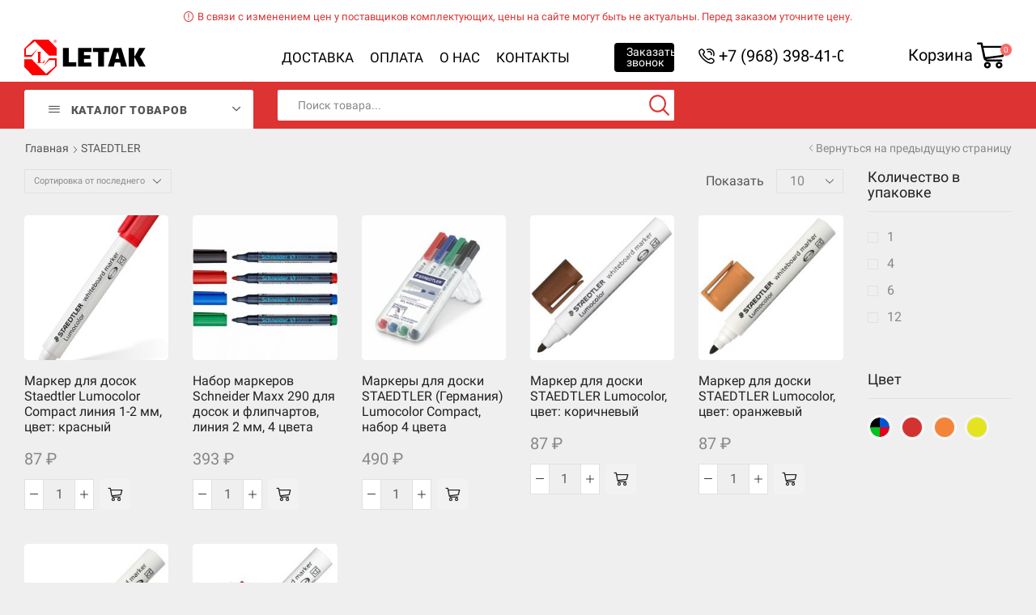

--- FILE ---
content_type: text/html; charset=UTF-8
request_url: https://letak.su/shop/brand/staedtler/
body_size: 19368
content:
<!DOCTYPE html>
<html lang="ru-RU" xmlns:og="http://opengraphprotocol.org/schema/" xmlns:fb="http://www.facebook.com/2008/fbml" >
<head>
	<meta charset="UTF-8" />
	<meta name="viewport" content="width=device-width, initial-scale=1.0, maximum-scale=1.0, user-scalable=0" />
	<title>STAEDTLER &#8212; LETAK</title>
<meta name='robots' content='max-image-preview:large' />
<meta name="mailru-domain" content="Fw3KaH5X2Zg4e7HT" /><link rel='dns-prefetch' href='//s.w.org' />
<link href='https://fonts.gstatic.com' crossorigin rel='preconnect' />
<link rel="alternate" type="application/rss+xml" title="LETAK &raquo; Лента" href="https://letak.su/feed/" />
<link rel="alternate" type="application/rss+xml" title="LETAK &raquo; Лента комментариев" href="https://letak.su/comments/feed/" />
<link rel="alternate" type="application/rss+xml" title="LETAK &raquo; Лента элемента STAEDTLER таксономии Brand" href="https://letak.su/shop/brand/staedtler/feed/" />
<link rel='stylesheet' id='wc-blocks-vendors-style-css'  href='https://letak.su/wp-content/plugins/woocommerce/packages/woocommerce-blocks/build/wc-blocks-vendors-style.css?ver=7.4.3' type='text/css' media='all' />
<link rel='stylesheet' id='wc-blocks-style-css'  href='https://letak.su/wp-content/plugins/woocommerce/packages/woocommerce-blocks/build/wc-blocks-style.css?ver=7.4.3' type='text/css' media='all' />
<style id='global-styles-inline-css' type='text/css'>
body{--wp--preset--color--black: #000000;--wp--preset--color--cyan-bluish-gray: #abb8c3;--wp--preset--color--white: #ffffff;--wp--preset--color--pale-pink: #f78da7;--wp--preset--color--vivid-red: #cf2e2e;--wp--preset--color--luminous-vivid-orange: #ff6900;--wp--preset--color--luminous-vivid-amber: #fcb900;--wp--preset--color--light-green-cyan: #7bdcb5;--wp--preset--color--vivid-green-cyan: #00d084;--wp--preset--color--pale-cyan-blue: #8ed1fc;--wp--preset--color--vivid-cyan-blue: #0693e3;--wp--preset--color--vivid-purple: #9b51e0;--wp--preset--gradient--vivid-cyan-blue-to-vivid-purple: linear-gradient(135deg,rgba(6,147,227,1) 0%,rgb(155,81,224) 100%);--wp--preset--gradient--light-green-cyan-to-vivid-green-cyan: linear-gradient(135deg,rgb(122,220,180) 0%,rgb(0,208,130) 100%);--wp--preset--gradient--luminous-vivid-amber-to-luminous-vivid-orange: linear-gradient(135deg,rgba(252,185,0,1) 0%,rgba(255,105,0,1) 100%);--wp--preset--gradient--luminous-vivid-orange-to-vivid-red: linear-gradient(135deg,rgba(255,105,0,1) 0%,rgb(207,46,46) 100%);--wp--preset--gradient--very-light-gray-to-cyan-bluish-gray: linear-gradient(135deg,rgb(238,238,238) 0%,rgb(169,184,195) 100%);--wp--preset--gradient--cool-to-warm-spectrum: linear-gradient(135deg,rgb(74,234,220) 0%,rgb(151,120,209) 20%,rgb(207,42,186) 40%,rgb(238,44,130) 60%,rgb(251,105,98) 80%,rgb(254,248,76) 100%);--wp--preset--gradient--blush-light-purple: linear-gradient(135deg,rgb(255,206,236) 0%,rgb(152,150,240) 100%);--wp--preset--gradient--blush-bordeaux: linear-gradient(135deg,rgb(254,205,165) 0%,rgb(254,45,45) 50%,rgb(107,0,62) 100%);--wp--preset--gradient--luminous-dusk: linear-gradient(135deg,rgb(255,203,112) 0%,rgb(199,81,192) 50%,rgb(65,88,208) 100%);--wp--preset--gradient--pale-ocean: linear-gradient(135deg,rgb(255,245,203) 0%,rgb(182,227,212) 50%,rgb(51,167,181) 100%);--wp--preset--gradient--electric-grass: linear-gradient(135deg,rgb(202,248,128) 0%,rgb(113,206,126) 100%);--wp--preset--gradient--midnight: linear-gradient(135deg,rgb(2,3,129) 0%,rgb(40,116,252) 100%);--wp--preset--duotone--dark-grayscale: url('#wp-duotone-dark-grayscale');--wp--preset--duotone--grayscale: url('#wp-duotone-grayscale');--wp--preset--duotone--purple-yellow: url('#wp-duotone-purple-yellow');--wp--preset--duotone--blue-red: url('#wp-duotone-blue-red');--wp--preset--duotone--midnight: url('#wp-duotone-midnight');--wp--preset--duotone--magenta-yellow: url('#wp-duotone-magenta-yellow');--wp--preset--duotone--purple-green: url('#wp-duotone-purple-green');--wp--preset--duotone--blue-orange: url('#wp-duotone-blue-orange');--wp--preset--font-size--small: 13px;--wp--preset--font-size--medium: 20px;--wp--preset--font-size--large: 36px;--wp--preset--font-size--x-large: 42px;}.has-black-color{color: var(--wp--preset--color--black) !important;}.has-cyan-bluish-gray-color{color: var(--wp--preset--color--cyan-bluish-gray) !important;}.has-white-color{color: var(--wp--preset--color--white) !important;}.has-pale-pink-color{color: var(--wp--preset--color--pale-pink) !important;}.has-vivid-red-color{color: var(--wp--preset--color--vivid-red) !important;}.has-luminous-vivid-orange-color{color: var(--wp--preset--color--luminous-vivid-orange) !important;}.has-luminous-vivid-amber-color{color: var(--wp--preset--color--luminous-vivid-amber) !important;}.has-light-green-cyan-color{color: var(--wp--preset--color--light-green-cyan) !important;}.has-vivid-green-cyan-color{color: var(--wp--preset--color--vivid-green-cyan) !important;}.has-pale-cyan-blue-color{color: var(--wp--preset--color--pale-cyan-blue) !important;}.has-vivid-cyan-blue-color{color: var(--wp--preset--color--vivid-cyan-blue) !important;}.has-vivid-purple-color{color: var(--wp--preset--color--vivid-purple) !important;}.has-black-background-color{background-color: var(--wp--preset--color--black) !important;}.has-cyan-bluish-gray-background-color{background-color: var(--wp--preset--color--cyan-bluish-gray) !important;}.has-white-background-color{background-color: var(--wp--preset--color--white) !important;}.has-pale-pink-background-color{background-color: var(--wp--preset--color--pale-pink) !important;}.has-vivid-red-background-color{background-color: var(--wp--preset--color--vivid-red) !important;}.has-luminous-vivid-orange-background-color{background-color: var(--wp--preset--color--luminous-vivid-orange) !important;}.has-luminous-vivid-amber-background-color{background-color: var(--wp--preset--color--luminous-vivid-amber) !important;}.has-light-green-cyan-background-color{background-color: var(--wp--preset--color--light-green-cyan) !important;}.has-vivid-green-cyan-background-color{background-color: var(--wp--preset--color--vivid-green-cyan) !important;}.has-pale-cyan-blue-background-color{background-color: var(--wp--preset--color--pale-cyan-blue) !important;}.has-vivid-cyan-blue-background-color{background-color: var(--wp--preset--color--vivid-cyan-blue) !important;}.has-vivid-purple-background-color{background-color: var(--wp--preset--color--vivid-purple) !important;}.has-black-border-color{border-color: var(--wp--preset--color--black) !important;}.has-cyan-bluish-gray-border-color{border-color: var(--wp--preset--color--cyan-bluish-gray) !important;}.has-white-border-color{border-color: var(--wp--preset--color--white) !important;}.has-pale-pink-border-color{border-color: var(--wp--preset--color--pale-pink) !important;}.has-vivid-red-border-color{border-color: var(--wp--preset--color--vivid-red) !important;}.has-luminous-vivid-orange-border-color{border-color: var(--wp--preset--color--luminous-vivid-orange) !important;}.has-luminous-vivid-amber-border-color{border-color: var(--wp--preset--color--luminous-vivid-amber) !important;}.has-light-green-cyan-border-color{border-color: var(--wp--preset--color--light-green-cyan) !important;}.has-vivid-green-cyan-border-color{border-color: var(--wp--preset--color--vivid-green-cyan) !important;}.has-pale-cyan-blue-border-color{border-color: var(--wp--preset--color--pale-cyan-blue) !important;}.has-vivid-cyan-blue-border-color{border-color: var(--wp--preset--color--vivid-cyan-blue) !important;}.has-vivid-purple-border-color{border-color: var(--wp--preset--color--vivid-purple) !important;}.has-vivid-cyan-blue-to-vivid-purple-gradient-background{background: var(--wp--preset--gradient--vivid-cyan-blue-to-vivid-purple) !important;}.has-light-green-cyan-to-vivid-green-cyan-gradient-background{background: var(--wp--preset--gradient--light-green-cyan-to-vivid-green-cyan) !important;}.has-luminous-vivid-amber-to-luminous-vivid-orange-gradient-background{background: var(--wp--preset--gradient--luminous-vivid-amber-to-luminous-vivid-orange) !important;}.has-luminous-vivid-orange-to-vivid-red-gradient-background{background: var(--wp--preset--gradient--luminous-vivid-orange-to-vivid-red) !important;}.has-very-light-gray-to-cyan-bluish-gray-gradient-background{background: var(--wp--preset--gradient--very-light-gray-to-cyan-bluish-gray) !important;}.has-cool-to-warm-spectrum-gradient-background{background: var(--wp--preset--gradient--cool-to-warm-spectrum) !important;}.has-blush-light-purple-gradient-background{background: var(--wp--preset--gradient--blush-light-purple) !important;}.has-blush-bordeaux-gradient-background{background: var(--wp--preset--gradient--blush-bordeaux) !important;}.has-luminous-dusk-gradient-background{background: var(--wp--preset--gradient--luminous-dusk) !important;}.has-pale-ocean-gradient-background{background: var(--wp--preset--gradient--pale-ocean) !important;}.has-electric-grass-gradient-background{background: var(--wp--preset--gradient--electric-grass) !important;}.has-midnight-gradient-background{background: var(--wp--preset--gradient--midnight) !important;}.has-small-font-size{font-size: var(--wp--preset--font-size--small) !important;}.has-medium-font-size{font-size: var(--wp--preset--font-size--medium) !important;}.has-large-font-size{font-size: var(--wp--preset--font-size--large) !important;}.has-x-large-font-size{font-size: var(--wp--preset--font-size--x-large) !important;}
</style>
<link rel='stylesheet' id='contact-form-7-css'  href='https://letak.su/wp-content/plugins/contact-form-7/includes/css/styles.css?ver=5.5.6' type='text/css' media='all' />
<style id='woocommerce-inline-inline-css' type='text/css'>
.woocommerce form .form-row .required { visibility: visible; }
</style>
<link rel='stylesheet' id='etheme_customizer_frontend_css-css'  href='https://letak.su/wp-content/plugins/et-core-plugin/app/models/customizer/frontend/css/etheme_builder-styles.css?ver=5.9.12' type='text/css' media='all' />
<link rel='stylesheet' id='parent-style-css'  href='https://letak.su/wp-content/themes/xstore/xstore.css?ver=1.0' type='text/css' media='all' />
<link rel='stylesheet' id='et-builders-global-style-css'  href='https://letak.su/wp-content/themes/xstore/css/builders-global.css?ver=1.0' type='text/css' media='all' />
<link rel='stylesheet' id='et-elementor-style-css'  href='https://letak.su/wp-content/themes/xstore/css/elementor.css?ver=1.0' type='text/css' media='all' />
<link rel='stylesheet' id='secondary-style-css'  href='https://letak.su/wp-content/themes/xstore/css/secondary-menu.css?ver=1.0' type='text/css' media='all' />
<link rel='stylesheet' id='et-swatches-style-css'  href='https://letak.su/wp-content/themes/xstore/css/swatches.css?ver=1.0' type='text/css' media='all' />
<link rel='stylesheet' id='child-style-css'  href='https://letak.su/wp-content/themes/cleverplus/style.css?ver=1.0' type='text/css' media='all' />
<link rel='stylesheet' id='suggestions-css'  href='https://letak.su/wp-content/plugins/woocommerce-dadata-master/custom/assets/css/suggestions.css?ver=5.9.12' type='text/css' media='all' />
<link rel='stylesheet' id='etheme_customizer_frontend_single_product_css-css'  href='https://letak.su/wp-content/plugins/et-core-plugin/app/models/customizer/frontend/css/etheme_global-single-styles.css?ver=5.9.12' type='text/css' media='all' />
<style id='xstore-icons-font-inline-css' type='text/css'>
@font-face {
				  font-family: 'xstore-icons';
				  src:
				    url('https://letak.su/wp-content/themes/xstore/fonts/xstore-icons-bold.ttf') format('truetype'),
				    url('https://letak.su/wp-content/themes/xstore/fonts/xstore-icons-bold.woff2') format('woff2'),
				    url('https://letak.su/wp-content/themes/xstore/fonts/xstore-icons-bold.woff') format('woff'),
				    url('https://letak.su/wp-content/themes/xstore/fonts/xstore-icons-bold.svg#xstore-icons') format('svg');
				  font-weight: normal;
				  font-style: normal;
				  font-display: swap;
				}
</style>
<link rel='stylesheet' id='xstore-kirki-styles-css'  href='https://letak.su/wp-content/uploads/xstore/kirki-styles.css?ver=1652441242106' type='text/css' media='all' />
<style id='et-options-style-inline-css' type='text/css'>
            .header-main-menu.et_element-top-level .menu {
            margin-right:-5px;
            margin-left:-5px;
            }
                    .header-main-menu2.et_element-top-level .menu {
            margin-right:-0px;
            margin-left:-0px;
            }
        
        @media only screen and (max-width: 992px) {

        .mob-hide {
        display: none;
        }

        .mob-full-width {
        width: 100% !important;
        }

        .mob-full-width-children > * {
        width: 100%;
        }

        .mob-et-content-right .et-mini-content,
        .mob-et-content-right .ajax-search-form .ajax-results-wrapper {
        left: auto;
        right: 0;
        }

        .mob-et-content-left .et-mini-content,
        .mob-et-content-left .ajax-search-form .ajax-results-wrapper {
        right: auto;
        left: 0;
        }

        /* alignments on mobile */

        .mob-align-start {
        text-align: start;
        }

        .mob-align-center {
        text-align: center;
        }

        .mob-align-end {
        text-align: end;
        }

        .mob-align-justify {
        text-align: justify;
        }

        /* justify content */
        .mob-justify-content-start {
        justify-content: flex-start;
        text-align: start
        }
        .mob-justify-content-end {
        justify-content: flex-end;
        text-align: end
        }
        .mob-justify-content-center {
        justify-content: center;
        text-align: center
        }
        .mob-justify-content-between {
        justify-content: space-between;
        }
        .mob-justify-content-around {
        justify-content: space-around;
        }
        .mob-justify-content-inherit {
        justify-content: inherit;
        text-align: inherit
        }

        .mob-flex-wrap {
        flex-wrap: wrap;
        }
        }

        @media only screen and (min-width: 993px) {
        .dt-hide {
        display: none;
        }
        }
        
        
</style>
<link rel='stylesheet' id='custom-css-css'  href='https://letak.su/wp-content/plugins/woocommerce-dadata-master/custom/style.css?ver=5.9.12' type='text/css' media='all' />
<script type='text/javascript' src='https://letak.su/wp-includes/js/jquery/jquery.min.js?ver=3.6.0' id='jquery-core-js'></script>
<script type='text/javascript' src='https://letak.su/wp-includes/js/jquery/jquery-migrate.min.js?ver=3.3.2' id='jquery-migrate-js'></script>
<script type='text/javascript' id='et-core-elementor-script-js-extra'>
/* <![CDATA[ */
var etheme_elementor_localize = {"adminajax":"https:\/\/letak.su\/wp-admin\/admin-ajax.php"};
/* ]]> */
</script>
<script type='text/javascript' src='https://letak.su/wp-content/plugins/et-core-plugin/app/assets/js/elementor.js?ver=3.1.2' id='et-core-elementor-script-js'></script>
<script type='text/javascript' id='etheme-js-extra'>
/* <![CDATA[ */
var etConfig = {"noresults":"\u0420\u0435\u0437\u0443\u043b\u044c\u0442\u0430\u0442\u044b \u043d\u0435 \u043d\u0430\u0439\u0434\u0435\u043d\u044b!","successfullyAdded":"\u0422\u043e\u0432\u0430\u0440 \u0434\u043e\u0431\u0430\u0432\u043b\u0435\u043d.","successfullyCopied":"Copied to clipboard","checkCart":"\u041f\u043e\u0436\u0430\u043b\u0443\u0439\u0441\u0442\u0430, \u043f\u0440\u043e\u0432\u0435\u0440\u044c\u0442\u0435 <a href='https:\/\/letak.su\/cart\/'>\u043a\u043e\u0440\u0437\u0438\u043d\u0430.<\/a>","catsAccordion":"","contBtn":"\u041f\u0440\u043e\u0434\u043e\u043b\u0436\u0438\u0442\u044c \u043f\u043e\u043a\u0443\u043f\u043a\u0438","checkBtn":"\u041e\u0444\u043e\u0440\u043c\u0438\u0442\u044c","ajaxProductNotify":"","variationGallery":"","quickView":{"type":"popup","position":"left","layout":"default","variationGallery":""},"builders":{"is_wpbakery":false},"ajaxurl":"https:\/\/letak.su\/wp-admin\/admin-ajax.php","woocommerceSettings":{"is_woocommerce":true,"is_swatches":true,"ajax_filters":"","ajax_pagination":true,"mini_cart_progress":true,"is_single_product_builder":"true","mini_cart_content_quantity_input":"","sidebar_widgets_dropdown_limited":"","widget_show_more_text":"more","sidebar_off_canvas_icon":"<svg version=\"1.1\" width=\"1em\" height=\"1em\" id=\"Layer_1\" xmlns=\"http:\/\/www.w3.org\/2000\/svg\" xmlns:xlink=\"http:\/\/www.w3.org\/1999\/xlink\" x=\"0px\" y=\"0px\" viewBox=\"0 0 100 100\" style=\"enable-background:new 0 0 100 100;\" xml:space=\"preserve\"><path d=\"M94.8,0H5.6C4,0,2.6,0.9,1.9,2.3C1.1,3.7,1.3,5.4,2.2,6.7l32.7,46c0,0,0,0,0,0c1.2,1.6,1.8,3.5,1.8,5.5v37.5c0,1.1,0.4,2.2,1.2,3c0.8,0.8,1.8,1.2,3,1.2c0.6,0,1.1-0.1,1.6-0.3l18.4-7c1.6-0.5,2.7-2.1,2.7-3.9V58.3c0-2,0.6-3.9,1.8-5.5c0,0,0,0,0,0l32.7-46c0.9-1.3,1.1-3,0.3-4.4C97.8,0.9,96.3,0,94.8,0z M61.4,49.7c-1.8,2.5-2.8,5.5-2.8,8.5v29.8l-16.8,6.4V58.3c0-3.1-1-6.1-2.8-8.5L7.3,5.1h85.8L61.4,49.7z\"><\/path><\/svg>","sidebar_widgets_dropdown_limit":"10","wishlist_for_variations":"","buy_now_btn":""},"notices":{"ajax-filters":"Ajax error: cannot get filters result","post-product":"Ajax error: cannot get post\/product result","products":"Ajax error: cannot get products result","posts":"Ajax error: cannot get posts result","element":"Ajax error: cannot get element result","portfolio":"Ajax error: problem with ajax et_portfolio_ajax action","portfolio-pagination":"Ajax error: problem with ajax et_portfolio_ajax_pagination action","menu":"Ajax error: problem with ajax menu_posts action","noMatchFound":"No matches found","variationGalleryNotAvailable":"Variation Gallery not available on variation id"},"layoutSettings":{"layout":"wide","is_rtl":false},"sidebar":{"closed_pc_by_default":true},"et_global":{"classes":{"skeleton":"skeleton-body","mfp":"et-mfp-opened"}}};
/* ]]> */
</script>
<script type='text/javascript' src='https://letak.su/wp-content/themes/xstore/js/etheme.min.js?ver=1.0' id='etheme-js'></script>
<script type='text/javascript' id='et-woo-swatches-js-extra'>
/* <![CDATA[ */
var sten_wc_params = {"ajax_url":"https:\/\/letak.su\/wp-admin\/admin-ajax.php","is_customize_preview":"","is_singular_product":"","add_to_cart_btn_text":"Add  to cart","read_more_btn_text":"Read More","select_options_btn_text":"Select options","i18n_no_matching_variations_text":"Sorry, no products matched your selection. Please choose a different combination."};
/* ]]> */
</script>
<script type='text/javascript' src='https://letak.su/wp-content/plugins/et-core-plugin/packages/st-woo-swatches/public/js/frontend.js?ver=1.0' id='et-woo-swatches-js'></script>
<script type='text/javascript' id='custom-js-js-extra'>
/* <![CDATA[ */
var php_vars = {"dadata_suggest_token":"6f849231eb8aacb8a39da37cd2f62e8574dcc139"};
/* ]]> */
</script>
<script type='text/javascript' src='https://letak.su/wp-content/plugins/woocommerce-dadata-master/custom/custom.js?ver=5.9.12' id='custom-js-js'></script>
<script type='text/javascript' src='https://letak.su/wp-content/plugins/woocommerce-dadata-master/custom/assets/js/jquery.suggestions.min.js?ver=5.9.12' id='jquery.suggestions.min-js'></script>
<script type='text/javascript' id='etheme_customizer_frontend_js-js-extra'>
/* <![CDATA[ */
var etCoreConfig = {"ajaxurl":"https:\/\/letak.su\/wp-admin\/admin-ajax.php","noSuggestionNotice":"No results were found.","Product":"Products","Pages":"Pages","Post":"Posts","Portfolio":"Portfolio","woocommerce":"1","single_product_builder":"true","fancy_select_categories":"","ajaxProductNotify":""};
/* ]]> */
</script>
<script type='text/javascript' src='https://letak.su/wp-content/plugins/et-core-plugin/app/models/customizer/frontend/js/frontend-script.min.js?ver=5.9.12' id='etheme_customizer_frontend_js-js'></script>
<link rel="https://api.w.org/" href="https://letak.su/wp-json/" /><link rel="alternate" type="application/json" href="https://letak.su/wp-json/wp/v2/etheme_brands/1777" /><link rel="EditURI" type="application/rsd+xml" title="RSD" href="https://letak.su/xmlrpc.php?rsd" />
<link rel="wlwmanifest" type="application/wlwmanifest+xml" href="https://letak.su/wp-includes/wlwmanifest.xml" /> 
<meta name="generator" content="WordPress 5.9.12" />
<meta name="generator" content="WooCommerce 6.5.1" />
<meta name="generator" content="STWooSwatches by SThemes"/>
<link rel="apple-touch-icon" sizes="180x180" href="/wp-content/uploads/fbrfg/apple-touch-icon.png">
<link rel="icon" type="image/png" sizes="32x32" href="/wp-content/uploads/fbrfg/favicon-32x32.png">
<link rel="icon" type="image/png" sizes="16x16" href="/wp-content/uploads/fbrfg/favicon-16x16.png">
<link rel="manifest" href="/wp-content/uploads/fbrfg/site.webmanifest">
<link rel="shortcut icon" href="/wp-content/uploads/fbrfg/favicon.ico">
<meta name="msapplication-TileColor" content="#da532c">
<meta name="msapplication-config" content="/wp-content/uploads/fbrfg/browserconfig.xml">
<meta name="theme-color" content="#ffffff">	<noscript><style>.woocommerce-product-gallery{ opacity: 1 !important; }</style></noscript>
	<style type="text/css" class="et_custom-css">.wcfmmp_sold_by_wrapper a{color:#d33 !important}.onsale{}@media (min-width:1200px){.container,div.container,.et-container{width:100%}.footer:after,.boxed .template-container,.framed .template-container,.boxed .header-wrapper,.framed .header-wrapper{max-width:100%}}.btn-checkout:hover,.btn-view-wishlist:hover{opacity:1 !important}@media (min-width:768px){.quick-view-popup{width:50%;height:30%}.quick-view-popup .product-content{max-height:30%}.quick-view-layout-default img,.quick-view-layout-default iframe{max-height:30%;margin:0 auto !important}}.page-heading{}@media (min-width:993px){.container,.et-container{padding-left:30px;padding-right:30px}.products-loop .product:hover,.carousel-area .product-slide:hover{box-shadow:0 0 10px 3px rgba(0,0,0,.1);z-index:2;transform:translateY(-5px) scale(1.007);border-radius:5px}.products-loop .type-product{padding-top:15px}.products-loop .content-product{margin-bottom:15px}.products-loop .product,.swiper-container .product-slide{transition:all .2s ease-in-out}}@media (min-width:768px) and (max-width:992px){.container,.et-container{padding-left:30px;padding-right:30px}}.swiper-custom-right:not(.et-swiper-elementor-nav), .swiper-custom-left:not(.et-swiper-elementor-nav){
			background: transparent !important;
		}</style></head>
<body class="archive tax-brand term-staedtler term-1777 theme-xstore woocommerce woocommerce-page woocommerce-no-js et_cart-type-2 et-fixed-disable et-secondary-menu-on et_b_dt_header-not-overlap et_b_mob_header-not-overlap breadcrumbs-type-left2 wide  et-preloader-off et-catalog-off et-footer-fixed-off et-ajax-product-pagination et-secondary-visibility-opened et-secondary-on-home global-post-template-default global-product-name-on et-enable-swatch st-swatch-plugin elementor-default" data-mode="light">
<svg xmlns="http://www.w3.org/2000/svg" viewBox="0 0 0 0" width="0" height="0" focusable="false" role="none" style="visibility: hidden; position: absolute; left: -9999px; overflow: hidden;" ><defs><filter id="wp-duotone-dark-grayscale"><feColorMatrix color-interpolation-filters="sRGB" type="matrix" values=" .299 .587 .114 0 0 .299 .587 .114 0 0 .299 .587 .114 0 0 .299 .587 .114 0 0 " /><feComponentTransfer color-interpolation-filters="sRGB" ><feFuncR type="table" tableValues="0 0.49803921568627" /><feFuncG type="table" tableValues="0 0.49803921568627" /><feFuncB type="table" tableValues="0 0.49803921568627" /><feFuncA type="table" tableValues="1 1" /></feComponentTransfer><feComposite in2="SourceGraphic" operator="in" /></filter></defs></svg><svg xmlns="http://www.w3.org/2000/svg" viewBox="0 0 0 0" width="0" height="0" focusable="false" role="none" style="visibility: hidden; position: absolute; left: -9999px; overflow: hidden;" ><defs><filter id="wp-duotone-grayscale"><feColorMatrix color-interpolation-filters="sRGB" type="matrix" values=" .299 .587 .114 0 0 .299 .587 .114 0 0 .299 .587 .114 0 0 .299 .587 .114 0 0 " /><feComponentTransfer color-interpolation-filters="sRGB" ><feFuncR type="table" tableValues="0 1" /><feFuncG type="table" tableValues="0 1" /><feFuncB type="table" tableValues="0 1" /><feFuncA type="table" tableValues="1 1" /></feComponentTransfer><feComposite in2="SourceGraphic" operator="in" /></filter></defs></svg><svg xmlns="http://www.w3.org/2000/svg" viewBox="0 0 0 0" width="0" height="0" focusable="false" role="none" style="visibility: hidden; position: absolute; left: -9999px; overflow: hidden;" ><defs><filter id="wp-duotone-purple-yellow"><feColorMatrix color-interpolation-filters="sRGB" type="matrix" values=" .299 .587 .114 0 0 .299 .587 .114 0 0 .299 .587 .114 0 0 .299 .587 .114 0 0 " /><feComponentTransfer color-interpolation-filters="sRGB" ><feFuncR type="table" tableValues="0.54901960784314 0.98823529411765" /><feFuncG type="table" tableValues="0 1" /><feFuncB type="table" tableValues="0.71764705882353 0.25490196078431" /><feFuncA type="table" tableValues="1 1" /></feComponentTransfer><feComposite in2="SourceGraphic" operator="in" /></filter></defs></svg><svg xmlns="http://www.w3.org/2000/svg" viewBox="0 0 0 0" width="0" height="0" focusable="false" role="none" style="visibility: hidden; position: absolute; left: -9999px; overflow: hidden;" ><defs><filter id="wp-duotone-blue-red"><feColorMatrix color-interpolation-filters="sRGB" type="matrix" values=" .299 .587 .114 0 0 .299 .587 .114 0 0 .299 .587 .114 0 0 .299 .587 .114 0 0 " /><feComponentTransfer color-interpolation-filters="sRGB" ><feFuncR type="table" tableValues="0 1" /><feFuncG type="table" tableValues="0 0.27843137254902" /><feFuncB type="table" tableValues="0.5921568627451 0.27843137254902" /><feFuncA type="table" tableValues="1 1" /></feComponentTransfer><feComposite in2="SourceGraphic" operator="in" /></filter></defs></svg><svg xmlns="http://www.w3.org/2000/svg" viewBox="0 0 0 0" width="0" height="0" focusable="false" role="none" style="visibility: hidden; position: absolute; left: -9999px; overflow: hidden;" ><defs><filter id="wp-duotone-midnight"><feColorMatrix color-interpolation-filters="sRGB" type="matrix" values=" .299 .587 .114 0 0 .299 .587 .114 0 0 .299 .587 .114 0 0 .299 .587 .114 0 0 " /><feComponentTransfer color-interpolation-filters="sRGB" ><feFuncR type="table" tableValues="0 0" /><feFuncG type="table" tableValues="0 0.64705882352941" /><feFuncB type="table" tableValues="0 1" /><feFuncA type="table" tableValues="1 1" /></feComponentTransfer><feComposite in2="SourceGraphic" operator="in" /></filter></defs></svg><svg xmlns="http://www.w3.org/2000/svg" viewBox="0 0 0 0" width="0" height="0" focusable="false" role="none" style="visibility: hidden; position: absolute; left: -9999px; overflow: hidden;" ><defs><filter id="wp-duotone-magenta-yellow"><feColorMatrix color-interpolation-filters="sRGB" type="matrix" values=" .299 .587 .114 0 0 .299 .587 .114 0 0 .299 .587 .114 0 0 .299 .587 .114 0 0 " /><feComponentTransfer color-interpolation-filters="sRGB" ><feFuncR type="table" tableValues="0.78039215686275 1" /><feFuncG type="table" tableValues="0 0.94901960784314" /><feFuncB type="table" tableValues="0.35294117647059 0.47058823529412" /><feFuncA type="table" tableValues="1 1" /></feComponentTransfer><feComposite in2="SourceGraphic" operator="in" /></filter></defs></svg><svg xmlns="http://www.w3.org/2000/svg" viewBox="0 0 0 0" width="0" height="0" focusable="false" role="none" style="visibility: hidden; position: absolute; left: -9999px; overflow: hidden;" ><defs><filter id="wp-duotone-purple-green"><feColorMatrix color-interpolation-filters="sRGB" type="matrix" values=" .299 .587 .114 0 0 .299 .587 .114 0 0 .299 .587 .114 0 0 .299 .587 .114 0 0 " /><feComponentTransfer color-interpolation-filters="sRGB" ><feFuncR type="table" tableValues="0.65098039215686 0.40392156862745" /><feFuncG type="table" tableValues="0 1" /><feFuncB type="table" tableValues="0.44705882352941 0.4" /><feFuncA type="table" tableValues="1 1" /></feComponentTransfer><feComposite in2="SourceGraphic" operator="in" /></filter></defs></svg><svg xmlns="http://www.w3.org/2000/svg" viewBox="0 0 0 0" width="0" height="0" focusable="false" role="none" style="visibility: hidden; position: absolute; left: -9999px; overflow: hidden;" ><defs><filter id="wp-duotone-blue-orange"><feColorMatrix color-interpolation-filters="sRGB" type="matrix" values=" .299 .587 .114 0 0 .299 .587 .114 0 0 .299 .587 .114 0 0 .299 .587 .114 0 0 " /><feComponentTransfer color-interpolation-filters="sRGB" ><feFuncR type="table" tableValues="0.098039215686275 1" /><feFuncG type="table" tableValues="0 0.66274509803922" /><feFuncB type="table" tableValues="0.84705882352941 0.41960784313725" /><feFuncA type="table" tableValues="1 1" /></feComponentTransfer><feComposite in2="SourceGraphic" operator="in" /></filter></defs></svg>


<div class="template-container">

		<div class="template-content">
		<div class="page-wrapper">
			<header id="header" class="site-header sticky"  data-type="smart"><div class="header-wrapper mob-hide">

<div class="header-top-wrapper ">
	<div class="header-top" data-title="Header top">
		<div class="et-row-container et-container">
			<div class="et-wrap-columns flex align-items-center">			
			
			
			<div class="et_column et_col-xs-12 et_col-xs-offset-0">
				

<div class="et_promo_text_carousel swiper-entry pos-relative arrows-hovered">
	<div class="swiper-container  et_element" data-loop="true" data-speed="100" data-breakpoints="1" data-xs-slides="1" data-sm-slides="1" data-md-slides="1" data-lt-slides="1" data-slides-per-view="1" data-slides-per-group="1"  data-autoplay=''>
		<div class="header-promo-text et-promo-text-carousel swiper-wrapper">
							<div class="swiper-slide flex justify-content-center align-items-center">
					<span class="et_b-icon"><svg version="1.1" xmlns="http://www.w3.org/2000/svg" width="1em" height="1em" viewBox="0 0 24 24"><path d="M12 0.024c-6.6 0-11.976 5.376-11.976 11.976s5.376 11.976 11.976 11.976 11.976-5.376 11.976-11.976-5.376-11.976-11.976-11.976zM12 22.056c-5.544 0-10.056-4.512-10.056-10.056s4.512-10.056 10.056-10.056 10.056 4.512 10.056 10.056-4.512 10.056-10.056 10.056zM12.24 4.656h-0.48c-0.48 0-0.84 0.264-0.84 0.624v8.808c0 0.336 0.36 0.624 0.84 0.624h0.48c0.48 0 0.84-0.264 0.84-0.624v-8.808c0-0.336-0.36-0.624-0.84-0.624zM12.24 16.248h-0.48c-0.456 0-0.84 0.384-0.84 0.84v1.44c0 0.456 0.384 0.84 0.84 0.84h0.48c0.456 0 0.84-0.384 0.84-0.84v-1.44c0-0.456-0.384-0.84-0.84-0.84z"></path></svg></span>					<span class="text-nowrap">В связи с изменением цен у поставщиков комплектующих, цены на сайте могут быть не актуальны. Перед заказом уточните цену.</span>
														</div>
					</div>
					</div>
</div>

			</div>
		</div>		</div>
	</div>
</div>

<div class="header-main-wrapper ">
	<div class="header-main" data-title="Header main">
		<div class="et-row-container et-container">
			<div class="et-wrap-columns flex align-items-center">			
			
			
			<div class="et_column et_col-xs-3 et_col-xs-offset-0">
				

<div class="et_element et_b_header-logo align-start mob-align-center et_element-top-level" >
	<a href="https://letak.su">
					<span><img src="https://letak.su/wp-content/uploads/2019/10/letak-logo-vector.svg" alt="" ></span>
							<span class="fixed"><img src="https://letak.su/wp-content/uploads/2019/10/letak-logo-vector.svg" alt=""></span>
			</a>
</div>

			</div>
					
			
			
			<div class="et_column et_col-xs-4 et_col-xs-offset-0 pos-static">
				

<div class="et_element et_b_header-menu header-main-menu flex align-items-center menu-items-dots  justify-content-start et_element-top-level" >
	<div class="menu-main-container"><ul id="menu-main-menu-1" class="menu"><li id="menu-item-8148" class="menu-item menu-item-type-custom menu-item-object-custom menu-item-8148 item-level-0 item-design-dropdown columns-2"><a href="/delivery" class="item-link">Доставка</a><span class="et_b_header-menu-sep align-self-center"></span></li>
<li id="menu-item-26781" class="menu-item menu-item-type-custom menu-item-object-custom menu-item-26781 item-level-0 item-design-dropdown"><a href="/payment" class="item-link">Оплата</a><span class="et_b_header-menu-sep align-self-center"></span></li>
<li id="menu-item-1430" class="menu-item menu-item-type-post_type menu-item-object-page menu-item-1430 item-level-0 item-design-dropdown"><a href="https://letak.su/about-us/" class="item-link">О нас</a><span class="et_b_header-menu-sep align-self-center"></span></li>
<li id="menu-item-1429" class="menu-item menu-item-type-post_type menu-item-object-page menu-item-1429 item-level-0 item-design-dropdown"><a href="https://letak.su/contact-us/" class="item-link">Контакты</a><span class="et_b_header-menu-sep align-self-center"></span></li>
</ul></div></div>

			</div>
					
			
			
			<div class="et_column et_col-xs-1 et_col-xs-offset-0">
				
<div class="header-button-wrapper  flex justify-content-end mob-justify-content-start et_element-top-level">
				<a 
				class="et_element et_b_header-button inline-block pos-relative" 
				href="https://wa.me/79683984104%20%20"
				rel="nofollow">
				Заказать звонок			</a>
		</div>

			</div>
					
			
			
			<div class="et_column et_col-xs-2 et_col-xs-offset-0">
				

<div class="et_element et_b_header-contacts  et_element-top-level  justify-content-start  flex-inline text-nowrap" >
					<div class="contact contact-Телефон icon-left  flex-inline  justify-content-start" data-tooltip="Телефон" 					>
		
										<span class="flex-inline justify-content-center flex-nowrap">
						<span class="contact-icon flex-inline justify-content-center align-items-center">
							<svg version="1.1" xmlns="http://www.w3.org/2000/svg" width="1em" height="1em" viewBox="0 0 24 24"><path d="M21.984 16.080v0c-3.624-2.904-5.112-1.368-6.408 0l-0.216 0.216c-0.12 0.024-0.552-0.072-1.272-0.528-0.84-0.552-1.896-1.464-3.12-2.688-3.24-3.24-3.24-4.272-3.216-4.416l0.216-0.216c1.416-1.392 2.88-2.832-0.048-6.408-0.96-1.2-1.944-1.8-2.976-1.848-1.536-0.096-2.736 1.176-3.552 2.040-0.096 0.12-0.24 0.264-0.36 0.384-1.104 1.080-1.152 3.336-0.144 6.024 1.056 2.808 3.144 5.856 5.88 8.592 2.712 2.712 5.76 4.8 8.568 5.88 1.296 0.504 2.472 0.744 3.528 0.744 1.080 0 1.944-0.288 2.496-0.816 0.144-0.12 0.312-0.264 0.456-0.432 0.888-0.84 2.088-1.968 2.016-3.504 0-1.032-0.624-2.016-1.848-3.024zM6.672 7.128l-0.24 0.24c-1.272 1.296-0.264 3.432 3.288 6.96 1.32 1.32 2.448 2.28 3.432 2.928 1.944 1.272 3 0.864 3.528 0.312l0.264-0.264c1.2-1.2 1.656-1.656 3.96 0.192 0.768 0.624 1.176 1.176 1.2 1.632 0.024 0.72-0.816 1.512-1.464 2.088-0.144 0.12-0.288 0.24-0.384 0.36-0.024 0.024-0.072 0.072-0.096 0.096-0.456 0.456-2.040 0.48-4.152-0.312-2.568-0.96-5.376-2.88-7.944-5.448-2.52-2.424-4.464-5.232-5.496-7.896-0.768-2.136-0.72-3.696-0.288-4.104 0.048-0.048 0.072-0.096 0.12-0.144 0.024-0.024 0.048-0.072 0.096-0.096 0.072-0.072 0.144-0.144 0.24-0.264 0.648-0.696 1.392-1.464 2.064-1.464h0.048c0.48 0.024 1.032 0.408 1.656 1.176 1.848 2.352 1.368 2.832 0.168 4.008zM18.12 9.336c-0.12 0.48 0.12 0.984 0.528 1.152 0.168 0.072 0.288 0.072 0.36 0.072 0.36 0 0.672-0.216 0.84-0.576 0.672-1.656 0.288-3.576-1.008-4.872s-3.312-1.68-5.016-0.936c-0.24 0.096-0.432 0.288-0.504 0.528-0.072 0.216-0.072 0.456 0 0.648 0.072 0.24 0.288 0.432 0.528 0.528 0.24 0.072 0.504 0.072 0.696-0.048 1.008-0.456 2.232-0.24 3 0.528s0.984 1.896 0.6 2.904l-0.024 0.072zM12.336 2.52l0.048 0.024c0.24 0.072 0.504 0.072 0.696-0.048 2.376-1.080 5.232-0.552 7.104 1.296 1.8 1.8 2.352 4.512 1.392 6.864-0.096 0.216-0.096 0.48 0.024 0.696 0.096 0.216 0.264 0.384 0.48 0.48 0.168 0.072 0.288 0.072 0.36 0.072 0.384 0 0.72-0.24 0.816-0.552 1.224-3.048 0.528-6.528-1.776-8.832-2.376-2.376-6.048-3.072-9.12-1.68-0.24 0.096-0.432 0.288-0.504 0.504s-0.072 0.456 0 0.648c0.096 0.36 0.384 0.504 0.48 0.528z"></path></svg>						</span>
												<span class="contact-info ">
							+7 (968) 398-41-04						</span>
					</span>
				</div>
							</div>

			</div>
					
			
			
			<div class="et_column et_col-xs-2 et_col-xs-offset-0">
				
	

<div class="et_element et_b_header-cart  flex align-items-center cart-type3  et-quantity-top et-content-right et-off-canvas et-off-canvas-wide et-content_toggle et_element-top-level" >
			<a href="https://letak.su/cart/" class=" flex flex-wrap full-width align-items-center  justify-content-end mob-justify-content-start et-toggle">
			<span class="flex-inline justify-content-center align-items-center flex-wrap">

				
					
											<span class="et-element-label inline-block mob-hide">
							Корзина						</span>
									
					
											<span class="et_b-icon">
							<span class="et-svg"><svg version="1.1" xmlns="http://www.w3.org/2000/svg" width="1em" height="1em" viewBox="0 0 24 24"><path d="M0.048 1.872c0 0.504 0.36 0.84 0.84 0.84h2.184l2.28 11.448c0.336 1.704 1.896 3 3.648 3h11.088c0.48 0 0.84-0.36 0.84-0.84 0-0.504-0.36-0.84-0.84-0.84h-10.992c-0.432 0-0.84-0.144-1.176-0.384l13.344-1.824c0.36 0 0.72-0.36 0.744-0.72l1.944-7.704v-0.048c0-0.096-0.024-0.384-0.192-0.552l-0.072-0.048c-0.12-0.096-0.288-0.24-0.6-0.24h-18.024l-0.408-2.16c-0.024-0.432-0.504-0.744-0.84-0.744h-2.904c-0.48-0.024-0.864 0.336-0.864 0.816zM21.912 5.544l-1.44 6.12-13.464 1.752-1.584-7.872h16.488zM5.832 20.184c0 1.56 1.224 2.784 2.784 2.784s2.784-1.224 2.784-2.784-1.224-2.784-2.784-2.784-2.784 1.224-2.784 2.784zM8.616 19.128c0.576 0 1.056 0.504 1.056 1.056s-0.504 1.056-1.056 1.056c-0.552 0-1.056-0.504-1.056-1.056s0.504-1.056 1.056-1.056zM15.48 20.184c0 1.56 1.224 2.784 2.784 2.784s2.784-1.224 2.784-2.784-1.224-2.784-2.784-2.784c-1.56 0-2.784 1.224-2.784 2.784zM18.24 19.128c0.576 0 1.056 0.504 1.056 1.056s-0.504 1.056-1.056 1.056c-0.552 0-1.056-0.504-1.056-1.056s0.504-1.056 1.056-1.056z"></path></svg></span>							        <span class="et-cart-quantity et-quantity count-0">
              0            </span>
								</span>
												</span>
			</a>
			        <span class="et-cart-quantity et-quantity count-0">
              0            </span>
								<div class="et-mini-content">
								<span class="et-toggle pos-absolute et-close full-right top">
					<svg xmlns="http://www.w3.org/2000/svg" width="0.8em" height="0.8em" viewBox="0 0 24 24">
						<path d="M13.056 12l10.728-10.704c0.144-0.144 0.216-0.336 0.216-0.552 0-0.192-0.072-0.384-0.216-0.528-0.144-0.12-0.336-0.216-0.528-0.216 0 0 0 0 0 0-0.192 0-0.408 0.072-0.528 0.216l-10.728 10.728-10.704-10.728c-0.288-0.288-0.768-0.288-1.056 0-0.168 0.144-0.24 0.336-0.24 0.528 0 0.216 0.072 0.408 0.216 0.552l10.728 10.704-10.728 10.704c-0.144 0.144-0.216 0.336-0.216 0.552s0.072 0.384 0.216 0.528c0.288 0.288 0.768 0.288 1.056 0l10.728-10.728 10.704 10.704c0.144 0.144 0.336 0.216 0.528 0.216s0.384-0.072 0.528-0.216c0.144-0.144 0.216-0.336 0.216-0.528s-0.072-0.384-0.216-0.528l-10.704-10.704z"></path>
					</svg>
				</span>
								<div class="et-content">
					
					<div class="widget woocommerce widget_shopping_cart"><div class="widget_shopping_cart_content"></div></div>
					<div class="woocommerce-mini-cart__footer-wrapper">
						
        <div class="product_list-popup-footer-inner"  style="display: none;">

            <div class="cart-popup-footer">
                <a href="https://letak.su/cart/"
                   class="btn-view-cart wc-forward hidden">Товары                    (0)</a>
                <div class="cart-widget-subtotal woocommerce-mini-cart__total total" data-amount="0">
					<span class="small-h">На сумму:</span> <span class="big-coast"><span class="woocommerce-Price-amount amount"><bdi>0&nbsp;<span class="woocommerce-Price-currencySymbol">&#8381;</span></bdi></span></span>                </div>
            </div>
			
			
            <p class="buttons mini-cart-buttons">
				<a href="https://letak.su/checkout/" class="button btn-checkout wc-forward">Оформить</a>            </p>
			
			
        </div>
		
		                    <div class="et-cart-progress woocommerce-mini-cart__footer flex justify-content-center align-items-center " data-percent-sold="0">
                        <span class="et-cart-in-progress">
                            <span class="et_b-icon"><svg version="1.1" xmlns="http://www.w3.org/2000/svg" width="1em" height="1em" viewBox="0 0 24 24"><path d="M23.448 7.248h-3.24v-1.032c0-0.528-0.432-0.96-0.96-0.96h-11.784c-0.528 0-0.96 0.432-0.96 0.96v2.304h-3.048c0 0 0 0 0 0-0.192 0-0.384 0.096-0.48 0.264l-1.56 2.736h-0.864c-0.312 0-0.552 0.24-0.552 0.552v4.416c0 0.288 0.24 0.552 0.552 0.552h1.032c0.264 1.032 1.176 1.728 2.208 1.728 0.144 0 0.288-0.024 0.432-0.048 0.888-0.168 1.584-0.816 1.8-1.68h1.032c0.048 0 0.12-0.024 0.168-0.024 0.072 0.024 0.168 0.024 0.24 0.024h5.040c0.288 1.176 1.44 1.92 2.64 1.68 0.888-0.168 1.584-0.816 1.8-1.68h2.328c0.528 0 0.96-0.432 0.96-0.96v-3.48h2.4c0.312 0 0.552-0.24 0.552-0.552s-0.24-0.552-0.552-0.552h-2.4v-1.032h0.288c0.312 0 0.552-0.24 0.552-0.552s-0.24-0.552-0.552-0.552h-0.288v-1.032h3.24c0.312 0 0.552-0.24 0.552-0.552-0.024-0.288-0.264-0.528-0.576-0.528zM16.848 7.8c0 0.312 0.24 0.552 0.552 0.552h1.728v1.032h-4.68c-0.312 0-0.552 0.24-0.552 0.552s0.24 0.552 0.552 0.552h4.656v1.032h-2.568c-0.144 0-0.288 0.048-0.384 0.168-0.096 0.096-0.168 0.24-0.168 0.384 0 0.312 0.24 0.552 0.552 0.552h2.544v3.312h-2.16c-0.144-0.552-0.456-1.008-0.936-1.344-0.504-0.336-1.104-0.48-1.704-0.36-0.888 0.168-1.584 0.816-1.8 1.68l-4.92-0.024 0.024-9.552 11.496 0.024v0.888h-1.728c-0.264 0-0.504 0.24-0.504 0.552zM14.712 15.288c0.648 0 1.2 0.528 1.2 1.2 0 0.648-0.528 1.2-1.2 1.2-0.648 0-1.2-0.528-1.2-1.2 0.024-0.672 0.552-1.2 1.2-1.2zM3.792 15.288c0.648 0 1.2 0.528 1.2 1.2 0 0.648-0.528 1.2-1.2 1.2s-1.2-0.528-1.2-1.2c0.024-0.672 0.552-1.2 1.2-1.2zM6.48 12.6v3.312h-0.48c-0.144-0.552-0.456-1.008-0.936-1.344-0.504-0.336-1.104-0.48-1.704-0.36-0.888 0.168-1.584 0.816-1.8 1.68h-0.48v-3.288h5.4zM6.48 9.624v1.896h-3.792l1.080-1.872h2.712z"></path></svg></span><span>Дополните заказ на <span class="et-cart-progress-amount" data-amount="8000" data-currency="&#8381;"></span> чтобы получить бесплатную доставку по Москве.</span>                        </span>
                        <span class="et-cart-progress-success">
                            <span class="et_b-icon"><svg version="1.1" xmlns="http://www.w3.org/2000/svg" width="1em" height="1em" viewBox="0 0 24 24"><path d="M23.448 7.248h-3.24v-1.032c0-0.528-0.432-0.96-0.96-0.96h-11.784c-0.528 0-0.96 0.432-0.96 0.96v2.304h-3.048c0 0 0 0 0 0-0.192 0-0.384 0.096-0.48 0.264l-1.56 2.736h-0.864c-0.312 0-0.552 0.24-0.552 0.552v4.416c0 0.288 0.24 0.552 0.552 0.552h1.032c0.264 1.032 1.176 1.728 2.208 1.728 0.144 0 0.288-0.024 0.432-0.048 0.888-0.168 1.584-0.816 1.8-1.68h1.032c0.048 0 0.12-0.024 0.168-0.024 0.072 0.024 0.168 0.024 0.24 0.024h5.040c0.288 1.176 1.44 1.92 2.64 1.68 0.888-0.168 1.584-0.816 1.8-1.68h2.328c0.528 0 0.96-0.432 0.96-0.96v-3.48h2.4c0.312 0 0.552-0.24 0.552-0.552s-0.24-0.552-0.552-0.552h-2.4v-1.032h0.288c0.312 0 0.552-0.24 0.552-0.552s-0.24-0.552-0.552-0.552h-0.288v-1.032h3.24c0.312 0 0.552-0.24 0.552-0.552-0.024-0.288-0.264-0.528-0.576-0.528zM16.848 7.8c0 0.312 0.24 0.552 0.552 0.552h1.728v1.032h-4.68c-0.312 0-0.552 0.24-0.552 0.552s0.24 0.552 0.552 0.552h4.656v1.032h-2.568c-0.144 0-0.288 0.048-0.384 0.168-0.096 0.096-0.168 0.24-0.168 0.384 0 0.312 0.24 0.552 0.552 0.552h2.544v3.312h-2.16c-0.144-0.552-0.456-1.008-0.936-1.344-0.504-0.336-1.104-0.48-1.704-0.36-0.888 0.168-1.584 0.816-1.8 1.68l-4.92-0.024 0.024-9.552 11.496 0.024v0.888h-1.728c-0.264 0-0.504 0.24-0.504 0.552zM14.712 15.288c0.648 0 1.2 0.528 1.2 1.2 0 0.648-0.528 1.2-1.2 1.2-0.648 0-1.2-0.528-1.2-1.2 0.024-0.672 0.552-1.2 1.2-1.2zM3.792 15.288c0.648 0 1.2 0.528 1.2 1.2 0 0.648-0.528 1.2-1.2 1.2s-1.2-0.528-1.2-1.2c0.024-0.672 0.552-1.2 1.2-1.2zM6.48 12.6v3.312h-0.48c-0.144-0.552-0.456-1.008-0.936-1.344-0.504-0.336-1.104-0.48-1.704-0.36-0.888 0.168-1.584 0.816-1.8 1.68h-0.48v-3.288h5.4zM6.48 9.624v1.896h-3.792l1.080-1.872h2.712z"></path></svg></span><span>У вас бесплатная доставка по Москве.</span>                        </span>
                        <progress class="et_cart-progress-bar" max="100" value="0"></progress>
                    </div>
            					</div>
			  	</div>
			</div>

				</div>

			</div>
		</div>		</div>
	</div>
</div>

<div class="header-bottom-wrapper ">
	<div class="header-bottom" data-title="Header bottom">
		<div class="et-row-container et-container">
			<div class="et-wrap-columns flex align-items-center">			
			
			
			<div class="et_column et_col-xs-3 et_col-xs-offset-0">
				
 
<div class="et_element et_b_header-menu flex align-items-center header-secondary-menu  et_element-top-level" >
    	        <div class="secondary-menu-wrapper">
	            <div class="secondary-title">
	                <div class="secondary-menu-toggle">
	                    <span class="et-icon et-burger"></span>
	                </div>
	                <span>Каталог товаров</span>
	            </div>
	            <div class="menu-main-container"><ul id="menu-all-departments-1" class="menu"><li id="menu-item-10898" class="menu-item menu-item-type-custom menu-item-object-custom menu-item-10898 item-level-0 item-design-mega-menu columns-2 item-with-block menu-item-has-children menu-parent-item"><a href="/product-category/schoolboards/" class="item-link">Школьные доски</a><div class="menu-static-block nav-sublist-dropdown"><div class="block-container container">		<div data-elementor-type="wp-post" data-elementor-id="10967" class="elementor elementor-10967" data-elementor-settings="[]">
							<div class="elementor-section-wrap">
							<section class="elementor-section elementor-top-section elementor-element elementor-element-8789ed3 elementor-section-boxed elementor-section-height-default elementor-section-height-default" data-id="8789ed3" data-element_type="section">
						<div class="elementor-container elementor-column-gap-wider">
					<div class="elementor-column elementor-col-50 elementor-top-column elementor-element elementor-element-b93b157" data-id="b93b157" data-element_type="column">
			<div class="elementor-widget-wrap elementor-element-populated">
								<div class="elementor-element elementor-element-fb4c4e8 elementor-widget elementor-widget-heading" data-id="fb4c4e8" data-element_type="widget" data-widget_type="heading.default">
				<div class="elementor-widget-container">
			<h3 class="elementor-heading-title elementor-size-default">Школьные доски</h3>		</div>
				</div>
					</div>
		</div>
				<div class="elementor-column elementor-col-50 elementor-top-column elementor-element elementor-element-02bd367" data-id="02bd367" data-element_type="column">
			<div class="elementor-widget-wrap">
									</div>
		</div>
							</div>
		</section>
				<section class="elementor-section elementor-top-section elementor-element elementor-element-6542ced elementor-section-boxed elementor-section-height-default elementor-section-height-default" data-id="6542ced" data-element_type="section">
						<div class="elementor-container elementor-column-gap-default">
					<div class="elementor-column elementor-col-25 elementor-top-column elementor-element elementor-element-2df2e97" data-id="2df2e97" data-element_type="column">
			<div class="elementor-widget-wrap elementor-element-populated">
								<div class="elementor-element elementor-element-aef33f3 elementor-position-top elementor-vertical-align-top elementor-widget elementor-widget-image-box" data-id="aef33f3" data-element_type="widget" data-widget_type="image-box.default">
				<div class="elementor-widget-container">
			<div class="elementor-image-box-wrapper"><figure class="elementor-image-box-img"><a href="/product-category/chalkboards"><img src="https://letak.su/wp-content/uploads/elementor/thumbs/meldoska-ozs09gpnpfzxere9m16e0rv73b9ifezhn0arfaky68.jpg" title="meldoska" alt="meldoska" /></a></figure><div class="elementor-image-box-content"><h5 class="elementor-image-box-title"><a href="/product-category/chalkboards">Меловые доски</a></h5><p class="elementor-image-box-description">магнитные антибликовые</p></div></div>		</div>
				</div>
					</div>
		</div>
				<div class="elementor-column elementor-col-25 elementor-top-column elementor-element elementor-element-2e7ee6c" data-id="2e7ee6c" data-element_type="column">
			<div class="elementor-widget-wrap elementor-element-populated">
								<div class="elementor-element elementor-element-665cdc4 elementor-position-top elementor-vertical-align-top elementor-widget elementor-widget-image-box" data-id="665cdc4" data-element_type="widget" data-widget_type="image-box.default">
				<div class="elementor-widget-container">
			<div class="elementor-image-box-wrapper"><figure class="elementor-image-box-img"><a href="/product-category/magnitno-markernye-doski/"><img src="https://letak.su/wp-content/uploads/elementor/thumbs/markerboard-ozs0eriw8t94vlp3ntnnkxproj50tz1018qbugq134.jpg" title="markerboard" alt="markerboard" /></a></figure><div class="elementor-image-box-content"><h5 class="elementor-image-box-title"><a href="/product-category/magnitno-markernye-doski/">Маркерные доски</a></h5><p class="elementor-image-box-description">магнитные</p></div></div>		</div>
				</div>
					</div>
		</div>
				<div class="elementor-column elementor-col-25 elementor-top-column elementor-element elementor-element-b4783d6" data-id="b4783d6" data-element_type="column">
			<div class="elementor-widget-wrap elementor-element-populated">
								<div class="elementor-element elementor-element-51d1a9b elementor-position-top elementor-vertical-align-top elementor-widget elementor-widget-image-box" data-id="51d1a9b" data-element_type="widget" data-widget_type="image-box.default">
				<div class="elementor-widget-container">
			<div class="elementor-image-box-wrapper"><figure class="elementor-image-box-img"><a href="/product-category/combined"><img src="https://letak.su/wp-content/uploads/2020/12/schoolboard.jpg" title="schoolboard" alt="schoolboard" /></a></figure><div class="elementor-image-box-content"><h5 class="elementor-image-box-title"><a href="/product-category/combined">Комбинированные доски</a></h5><p class="elementor-image-box-description">мел, маркер, пробка</p></div></div>		</div>
				</div>
					</div>
		</div>
				<div class="elementor-column elementor-col-25 elementor-top-column elementor-element elementor-element-9d38e40" data-id="9d38e40" data-element_type="column">
			<div class="elementor-widget-wrap elementor-element-populated">
								<div class="elementor-element elementor-element-d37a105 elementor-position-top elementor-vertical-align-top elementor-widget elementor-widget-image-box" data-id="d37a105" data-element_type="widget" data-widget_type="image-box.default">
				<div class="elementor-widget-container">
			<div class="elementor-image-box-wrapper"><figure class="elementor-image-box-img"><a href="/product-category/prelined"><img src="https://letak.su/wp-content/uploads/elementor/thumbs/prelined-ozs0ja4z35fqo54wa9y42aoig6vitlykbllbvc0x6o.jpg" title="prelined" alt="prelined" /></a></figure><div class="elementor-image-box-content"><h5 class="elementor-image-box-title"><a href="/product-category/prelined">Разлинованные доски</a></h5><p class="elementor-image-box-description">линия, клетка, нотный стан</p></div></div>		</div>
				</div>
					</div>
		</div>
							</div>
		</section>
				<section class="elementor-section elementor-top-section elementor-element elementor-element-27bd30d elementor-section-boxed elementor-section-height-default elementor-section-height-default" data-id="27bd30d" data-element_type="section">
						<div class="elementor-container elementor-column-gap-default">
					<div class="elementor-column elementor-col-25 elementor-top-column elementor-element elementor-element-9d36bd3" data-id="9d36bd3" data-element_type="column">
			<div class="elementor-widget-wrap elementor-element-populated">
								<div class="elementor-element elementor-element-403741f elementor-position-top elementor-vertical-align-top elementor-widget elementor-widget-image-box" data-id="403741f" data-element_type="widget" data-widget_type="image-box.default">
				<div class="elementor-widget-container">
			<div class="elementor-image-box-wrapper"><figure class="elementor-image-box-img"><a href="/product-category/1element"><img src="https://letak.su/wp-content/uploads/elementor/thumbs/meldoska-ozs09gpnpfzxere9m16e0rv73b9ifezhn0arfaky68.jpg" title="meldoska" alt="meldoska" /></a></figure><div class="elementor-image-box-content"><h5 class="elementor-image-box-title"><a href="/product-category/1element">1-элементные</a></h5><p class="elementor-image-box-description">1 рабочая поверхность</p></div></div>		</div>
				</div>
					</div>
		</div>
				<div class="elementor-column elementor-col-25 elementor-top-column elementor-element elementor-element-a21eaaf" data-id="a21eaaf" data-element_type="column">
			<div class="elementor-widget-wrap elementor-element-populated">
								<div class="elementor-element elementor-element-59cb0f9 elementor-position-top elementor-vertical-align-top elementor-widget elementor-widget-image-box" data-id="59cb0f9" data-element_type="widget" data-widget_type="image-box.default">
				<div class="elementor-widget-container">
			<div class="elementor-image-box-wrapper"><figure class="elementor-image-box-img"><a href="/product-category/2element"><img src="https://letak.su/wp-content/uploads/elementor/thumbs/2el-ozs11ve296vwai4rqb8hdlspej8v23rg7m31kcgm4g.jpg" title="2el" alt="2el" /></a></figure><div class="elementor-image-box-content"><h5 class="elementor-image-box-title"><a href="/product-category/2element">2-элементные</a></h5><p class="elementor-image-box-description">3 рабочие поверхности</p></div></div>		</div>
				</div>
					</div>
		</div>
				<div class="elementor-column elementor-col-25 elementor-top-column elementor-element elementor-element-535f655" data-id="535f655" data-element_type="column">
			<div class="elementor-widget-wrap elementor-element-populated">
								<div class="elementor-element elementor-element-31bd68c elementor-position-top elementor-vertical-align-top elementor-widget elementor-widget-image-box" data-id="31bd68c" data-element_type="widget" data-widget_type="image-box.default">
				<div class="elementor-widget-container">
			<div class="elementor-image-box-wrapper"><figure class="elementor-image-box-img"><a href="/product-category/3element"><img src="https://letak.su/wp-content/uploads/elementor/thumbs/3el-ozs11y7ktozr9c0o9ugd33336ouyp72n801i06cfls.jpg" title="3el" alt="3el" /></a></figure><div class="elementor-image-box-content"><h5 class="elementor-image-box-title"><a href="/product-category/3element">3-элементные</a></h5><p class="elementor-image-box-description">5 рабочих поверхностей</p></div></div>		</div>
				</div>
					</div>
		</div>
				<div class="elementor-column elementor-col-25 elementor-top-column elementor-element elementor-element-2caaafa" data-id="2caaafa" data-element_type="column">
			<div class="elementor-widget-wrap elementor-element-populated">
								<div class="elementor-element elementor-element-4183b7d elementor-position-top elementor-vertical-align-top elementor-widget elementor-widget-image-box" data-id="4183b7d" data-element_type="widget" data-widget_type="image-box.default">
				<div class="elementor-widget-container">
			<div class="elementor-image-box-wrapper"><figure class="elementor-image-box-img"><a href="/product-category/5element"><img src="https://letak.su/wp-content/uploads/elementor/thumbs/5el-ozs120397d2bwjxxyv9m82m0dglp4la3w9cgyq9n9c.jpg" title="5el" alt="5el" /></a></figure><div class="elementor-image-box-content"><h5 class="elementor-image-box-title"><a href="/product-category/5element">5-элементные</a></h5><p class="elementor-image-box-description">7 рабочих поверхностей</p></div></div>		</div>
				</div>
					</div>
		</div>
							</div>
		</section>
						</div>
					</div>
		</div></div></li>
<li id="menu-item-10896" class="menu-item menu-item-type-custom menu-item-object-custom menu-item-10896 item-level-0 item-design-mega-menu columns-2 item-with-block menu-item-has-children menu-parent-item"><a href="/product-category/officeboards/" class="item-link">Офисные доски и флипчарты</a><div class="menu-static-block nav-sublist-dropdown"><div class="block-container container">		<div data-elementor-type="wp-post" data-elementor-id="10990" class="elementor elementor-10990" data-elementor-settings="[]">
							<div class="elementor-section-wrap">
							<section class="elementor-section elementor-top-section elementor-element elementor-element-26e4c6c elementor-section-boxed elementor-section-height-default elementor-section-height-default" data-id="26e4c6c" data-element_type="section">
						<div class="elementor-container elementor-column-gap-wider">
					<div class="elementor-column elementor-col-50 elementor-top-column elementor-element elementor-element-85ed79f" data-id="85ed79f" data-element_type="column">
			<div class="elementor-widget-wrap elementor-element-populated">
								<div class="elementor-element elementor-element-66111c8 elementor-widget elementor-widget-heading" data-id="66111c8" data-element_type="widget" data-widget_type="heading.default">
				<div class="elementor-widget-container">
			<h3 class="elementor-heading-title elementor-size-default">Офисные доски и флипчарты</h3>		</div>
				</div>
					</div>
		</div>
				<div class="elementor-column elementor-col-50 elementor-top-column elementor-element elementor-element-a106a40" data-id="a106a40" data-element_type="column">
			<div class="elementor-widget-wrap">
									</div>
		</div>
							</div>
		</section>
				<section class="elementor-section elementor-top-section elementor-element elementor-element-53cd8af elementor-section-boxed elementor-section-height-default elementor-section-height-default" data-id="53cd8af" data-element_type="section">
						<div class="elementor-container elementor-column-gap-default">
					<div class="elementor-column elementor-col-25 elementor-top-column elementor-element elementor-element-e87f648" data-id="e87f648" data-element_type="column">
			<div class="elementor-widget-wrap elementor-element-populated">
								<div class="elementor-element elementor-element-e4ed51b elementor-position-top elementor-vertical-align-top elementor-widget elementor-widget-image-box" data-id="e4ed51b" data-element_type="widget" data-widget_type="image-box.default">
				<div class="elementor-widget-container">
			<div class="elementor-image-box-wrapper"><figure class="elementor-image-box-img"><a href="/product-category/magnitno-markernye-doski/"><img src="https://letak.su/wp-content/uploads/2020/12/e73d4aed9fb554ee99c934918d69379a.jpg" title="e73d4aed9fb554ee99c934918d69379a" alt="e73d4aed9fb554ee99c934918d69379a" /></a></figure><div class="elementor-image-box-content"><h5 class="elementor-image-box-title"><a href="/product-category/magnitno-markernye-doski/">Магнитно-маркерные доски</a></h5></div></div>		</div>
				</div>
					</div>
		</div>
				<div class="elementor-column elementor-col-25 elementor-top-column elementor-element elementor-element-6f3bdfa" data-id="6f3bdfa" data-element_type="column">
			<div class="elementor-widget-wrap elementor-element-populated">
								<div class="elementor-element elementor-element-b9e5efd elementor-position-top elementor-vertical-align-top elementor-widget elementor-widget-image-box" data-id="b9e5efd" data-element_type="widget" data-widget_type="image-box.default">
				<div class="elementor-widget-container">
			<div class="elementor-image-box-wrapper"><figure class="elementor-image-box-img"><a href="/product-category/mobileboards"><img src="https://letak.su/wp-content/uploads/elementor/thumbs/mobilh-ozrxk1ptekn45mwdgf9c3uueqpf1op8ykua5vx0t1c.jpg" title="mobilh" alt="mobilh" /></a></figure><div class="elementor-image-box-content"><h5 class="elementor-image-box-title"><a href="/product-category/mobileboards">Мобильные поворотные доски</a></h5></div></div>		</div>
				</div>
					</div>
		</div>
				<div class="elementor-column elementor-col-25 elementor-top-column elementor-element elementor-element-853b9c0" data-id="853b9c0" data-element_type="column">
			<div class="elementor-widget-wrap elementor-element-populated">
								<div class="elementor-element elementor-element-12b3827 elementor-position-top elementor-vertical-align-top elementor-widget elementor-widget-image-box" data-id="12b3827" data-element_type="widget" data-widget_type="image-box.default">
				<div class="elementor-widget-container">
			<div class="elementor-image-box-wrapper"><figure class="elementor-image-box-img"><a href="/product-category/flipchart"><img src="https://letak.su/wp-content/uploads/elementor/thumbs/a3a4e110883898d3f621bbff09cdb285_xl-1-ozrxeeooecx6hv3adzhx5a2ufh7ri2uxsxda85dudc.jpg" title="a3a4e110883898d3f621bbff09cdb285_xl" alt="a3a4e110883898d3f621bbff09cdb285_xl" /></a></figure><div class="elementor-image-box-content"><h5 class="elementor-image-box-title"><a href="/product-category/flipchart">Флипчарты</a></h5></div></div>		</div>
				</div>
					</div>
		</div>
				<div class="elementor-column elementor-col-25 elementor-top-column elementor-element elementor-element-af15ae8" data-id="af15ae8" data-element_type="column">
			<div class="elementor-widget-wrap elementor-element-populated">
								<div class="elementor-element elementor-element-713f62e elementor-position-top elementor-vertical-align-top elementor-widget elementor-widget-image-box" data-id="713f62e" data-element_type="widget" data-widget_type="image-box.default">
				<div class="elementor-widget-container">
			<div class="elementor-image-box-wrapper"><figure class="elementor-image-box-img"><a href="/product-category/corkboards"><img src="https://letak.su/wp-content/uploads/elementor/thumbs/corkboard-1-phvwx8ybfls06bznsiclqblhw5s03tem233axurk00.jpg" title="corkboard-1" alt="corkboard-1" /></a></figure><div class="elementor-image-box-content"><h5 class="elementor-image-box-title"><a href="/product-category/corkboards">Пробковые доски</a></h5></div></div>		</div>
				</div>
					</div>
		</div>
							</div>
		</section>
						</div>
					</div>
		</div></div></li>
<li id="menu-item-34346" class="menu-item menu-item-type-custom menu-item-object-custom menu-item-has-children menu-parent-item menu-item-34346 item-level-0 item-design-dropdown"><a href="/product-category/accessories" class="item-link">Аксессуары для досок</a>
<div class="nav-sublist-dropdown"><div class="container">

<ul>
	<li id="menu-item-35418" class="menu-item menu-item-type-custom menu-item-object-custom menu-item-35418 item-level-1"><a href="/product-category/accessories/markery-dlya-dosok/" class="item-link">Маркеры для досок</a></li>
	<li id="menu-item-35826" class="menu-item menu-item-type-custom menu-item-object-custom menu-item-35826 item-level-1"><a href="/product-category/accessories/magnity-dlya-dosok" class="item-link">Магниты для досок</a></li>
	<li id="menu-item-35824" class="menu-item menu-item-type-custom menu-item-object-custom menu-item-35824 item-level-1"><a href="/product-category/accessories/gubki-stirateli-dlya-markernyh-dosok" class="item-link">Губки-стиратели для маркерных досок</a></li>
	<li id="menu-item-35828" class="menu-item menu-item-type-custom menu-item-object-custom menu-item-35828 item-level-1"><a href="/product-category/accessories/chistyashhie-sredstva-dlya-dosok" class="item-link">Чистящие средства для досок</a></li>
	<li id="menu-item-35827" class="menu-item menu-item-type-custom menu-item-object-custom menu-item-35827 item-level-1"><a href="/product-category/accessories/mel-i-markery-dlya-melovyh-dosok" class="item-link">Мел и меловые маркеры</a></li>
	<li id="menu-item-35835" class="menu-item menu-item-type-custom menu-item-object-custom menu-item-35835 item-level-1"><a href="/product-category/accessories/markery-dlya-flipchartov" class="item-link">Маркеры для флипчартов</a></li>
	<li id="menu-item-35823" class="menu-item menu-item-type-custom menu-item-object-custom menu-item-35823 item-level-1"><a href="/product-category/accessories/bloknoty-dlya-flipchartov" class="item-link">Блокноты для флипчартов</a></li>
	<li id="menu-item-35832" class="menu-item menu-item-type-custom menu-item-object-custom menu-item-35832 item-level-1"><a href="/product-category/accessories/nabory-dlya-dosok" class="item-link">Наборы для досок</a></li>
	<li id="menu-item-35831" class="menu-item menu-item-type-custom menu-item-object-custom menu-item-35831 item-level-1"><a href="/product-category/accessories/fajly-magnitnye-dlya-dosok" class="item-link">Файлы магнитные для досок</a></li>
	<li id="menu-item-35833" class="menu-item menu-item-type-custom menu-item-object-custom menu-item-35833 item-level-1"><a href="/product-category/accessories/knopki-i-bulavki-dlya-probkovyh-dosok" class="item-link">Кнопки для пробковых и текстильных досок</a></li>
	<li id="menu-item-35822" class="menu-item menu-item-type-custom menu-item-object-custom menu-item-35822 item-level-1"><a href="/product-category/accessories/ukazki" class="item-link">Указки</a></li>
	<li id="menu-item-35830" class="menu-item menu-item-type-custom menu-item-object-custom menu-item-35830 item-level-1"><a href="/product-category/accessories/trenogi-i-podstavki-dlya-dosok" class="item-link">Треноги и подставки</a></li>
	<li id="menu-item-35829" class="menu-item menu-item-type-custom menu-item-object-custom menu-item-35829 item-level-1"><a href="/product-category/accessories/svetilniki-dlya-dosok" class="item-link">Светильники для досок</a></li>
</ul>

</div></div><!-- .nav-sublist-dropdown -->
</li>
</ul></div>	        </div>
	    </div>

			</div>
					
			
			
			<div class="et_column et_col-xs-5 et_col-xs-offset-0">
				

<div class="et_element et_b_header-search flex align-items-center et-content-dropdown   et-content-left justify-content-start mob-justify-content-center flex-basis-full et_element-top-level" >
		
	<form action="https://letak.su/" role="searchform" data-min="4" data-tabs="" class="ajax-search-form  ajax-with-suggestions input-input  " method="get">
				<div class="input-row flex align-items-center">
						<input type="text" value="" placeholder="Поиск товара..." autocomplete="off" class="form-control" name="s">
			
							<input type="hidden" name="post_type" value="product">
			
						<span class="buttons-wrapper flex flex-nowrap">
				<span class="clear flex-inline justify-content-center align-items-center pointer">
					<span class="et_b-icon">
					<svg xmlns="http://www.w3.org/2000/svg" width=".7em" height=".7em" viewBox="0 0 24 24"><path d="M13.056 12l10.728-10.704c0.144-0.144 0.216-0.336 0.216-0.552 0-0.192-0.072-0.384-0.216-0.528-0.144-0.12-0.336-0.216-0.528-0.216 0 0 0 0 0 0-0.192 0-0.408 0.072-0.528 0.216l-10.728 10.728-10.704-10.728c-0.288-0.288-0.768-0.288-1.056 0-0.168 0.144-0.24 0.336-0.24 0.528 0 0.216 0.072 0.408 0.216 0.552l10.728 10.704-10.728 10.704c-0.144 0.144-0.216 0.336-0.216 0.552s0.072 0.384 0.216 0.528c0.288 0.288 0.768 0.288 1.056 0l10.728-10.728 10.704 10.704c0.144 0.144 0.336 0.216 0.528 0.216s0.384-0.072 0.528-0.216c0.144-0.144 0.216-0.336 0.216-0.528s-0.072-0.384-0.216-0.528l-10.704-10.704z"></path></svg>
				</span>
				</span>
				<button type="submit" class="search-button flex justify-content-center align-items-center pointer">
					<span class="et_b-loader "></span>
				<svg version="1.1" xmlns="http://www.w3.org/2000/svg" width="1em" height="1em" viewBox="0 0 24 24"><path d="M23.64 22.176l-5.736-5.712c1.44-1.8 2.232-4.032 2.232-6.336 0-5.544-4.512-10.032-10.032-10.032s-10.008 4.488-10.008 10.008c-0.024 5.568 4.488 10.056 10.032 10.056 2.328 0 4.512-0.792 6.336-2.256l5.712 5.712c0.192 0.192 0.456 0.312 0.72 0.312 0.24 0 0.504-0.096 0.672-0.288 0.192-0.168 0.312-0.384 0.336-0.672v-0.048c0.024-0.288-0.096-0.552-0.264-0.744zM18.12 10.152c0 4.392-3.6 7.992-8.016 7.992-4.392 0-7.992-3.6-7.992-8.016 0-4.392 3.6-7.992 8.016-7.992 4.392 0 7.992 3.6 7.992 8.016z"></path></svg></button>
			</span>
		</div>
					<div class="ajax-results-wrapper">
				<!-- <div class="search-results-titles full-width flex justify-content-start">
					<span class="active pointer" data-class="product-ajax-list-wrapper">
												<span class="count-holder"></span>
					</span>
					<span class=" pointer" data-class="posts-ajax-list-wrapper">
												<span class="count-holder"></span>
					</span>
					<span class=" pointer" data-class="pages-ajax-list-wrapper">
												<span class="count-holder"></span>
					</span>
				</div> -->
				<!-- <div class="results-ajax-list-wrapper full-width">
					<div class="product-ajax-list-wrapper results-ajax-list-inner">
						<div class="product-ajax-list results-ajax-list">
							<ul class="list-style-none">
							</ul>
						</div>
						<div class="empty-results-block text-center hidden">
							<h4>						</div>
						<a class="search-results-redirect button active full-width align-center" href=""></a>
					</div>
					<div class="posts-ajax-list-wrapper results-ajax-list-inner">
						<div class="posts-ajax-list results-ajax-list">
							<ul class="list-style-none">
							</ul>
						</div>
						<div class="empty-results-block text-center hidden">
							<h4>						</div>
						<a class="search-results-redirect button active full-width align-center" href=""></a>
					</div>
					<div class="pages-ajax-list-wrapper results-ajax-list-inner">
						<div class="pages-ajax-list results-ajax-list">
							<ul class="list-style-none">
							</ul>
						</div>
						<div class="empty-results-block text-center hidden">
							<h4>						</div>
						<a class="search-results-redirect button active full-width align-center" href=""></a>
					</div>
				</div> -->
			</div>
			</form>               	
</div>
			</div>
		</div>		</div>
	</div>
</div></div><div class="mobile-header-wrapper dt-hide">


<div class="header-main-wrapper sticky">
	<div class="header-main" data-title="Header main">
		<div class="et-row-container et-container">
			<div class="et-wrap-columns flex align-items-center">			
			
			
			<div class="et_column et_col-xs-3 et_col-xs-offset-0 pos-static">
				

<div class="et_element et_b_header-mobile-menu  static et-content_toggle et-off-canvas et-content-left toggles-by-arrow" data-item-click="item">
	
		<span class="et-element-label-wrapper flex  justify-content-start mob-justify-content-start">
			<span class="flex-inline align-items-center et-element-label pointer et-toggle valign-center" >
				<span class="et_b-icon"><svg version="1.1" xmlns="http://www.w3.org/2000/svg" width="1em" height="1em" viewBox="0 0 24 24"><path d="M0.792 5.904h22.416c0.408 0 0.744-0.336 0.744-0.744s-0.336-0.744-0.744-0.744h-22.416c-0.408 0-0.744 0.336-0.744 0.744s0.336 0.744 0.744 0.744zM23.208 11.256h-22.416c-0.408 0-0.744 0.336-0.744 0.744s0.336 0.744 0.744 0.744h22.416c0.408 0 0.744-0.336 0.744-0.744s-0.336-0.744-0.744-0.744zM23.208 18.096h-22.416c-0.408 0-0.744 0.336-0.744 0.744s0.336 0.744 0.744 0.744h22.416c0.408 0 0.744-0.336 0.744-0.744s-0.336-0.744-0.744-0.744z"></path></svg></span>							</span>
		</span>
				<div class="et-mini-content">
			<span class="et-toggle pos-absolute et-close full-left top">
				<svg xmlns="http://www.w3.org/2000/svg" width="0.8em" height="0.8em" viewBox="0 0 24 24">
					<path d="M13.056 12l10.728-10.704c0.144-0.144 0.216-0.336 0.216-0.552 0-0.192-0.072-0.384-0.216-0.528-0.144-0.12-0.336-0.216-0.528-0.216 0 0 0 0 0 0-0.192 0-0.408 0.072-0.528 0.216l-10.728 10.728-10.704-10.728c-0.288-0.288-0.768-0.288-1.056 0-0.168 0.144-0.24 0.336-0.24 0.528 0 0.216 0.072 0.408 0.216 0.552l10.728 10.704-10.728 10.704c-0.144 0.144-0.216 0.336-0.216 0.552s0.072 0.384 0.216 0.528c0.288 0.288 0.768 0.288 1.056 0l10.728-10.728 10.704 10.704c0.144 0.144 0.336 0.216 0.528 0.216s0.384-0.072 0.528-0.216c0.144-0.144 0.216-0.336 0.216-0.528s-0.072-0.384-0.216-0.528l-10.704-10.704z"></path>
				</svg>
			</span>

			<div class="et-content mobile-menu-content children-align-inherit">
										<div class="et_element et_b_header-menu header-mobile-menu flex align-items-center" data-title="Menu">
							<div class="menu-main-container"><ul id="menu-all-departments-3" class="menu"><li id="menu-item-10898" class="menu-item menu-item-type-custom menu-item-object-custom menu-item-10898 item-level-0 item-design-mega-menu columns-2 item-with-block menu-item-has-children menu-parent-item"><a href="/product-category/schoolboards/" class="item-link">Школьные доски</a><div class="menu-static-block nav-sublist-dropdown"><div class="block-container container">		<div data-elementor-type="wp-post" data-elementor-id="10967" class="elementor elementor-10967" data-elementor-settings="[]">
							<div class="elementor-section-wrap">
							<section class="elementor-section elementor-top-section elementor-element elementor-element-8789ed3 elementor-section-boxed elementor-section-height-default elementor-section-height-default" data-id="8789ed3" data-element_type="section">
						<div class="elementor-container elementor-column-gap-wider">
					<div class="elementor-column elementor-col-50 elementor-top-column elementor-element elementor-element-b93b157" data-id="b93b157" data-element_type="column">
			<div class="elementor-widget-wrap elementor-element-populated">
								<div class="elementor-element elementor-element-fb4c4e8 elementor-widget elementor-widget-heading" data-id="fb4c4e8" data-element_type="widget" data-widget_type="heading.default">
				<div class="elementor-widget-container">
			<h3 class="elementor-heading-title elementor-size-default">Школьные доски</h3>		</div>
				</div>
					</div>
		</div>
				<div class="elementor-column elementor-col-50 elementor-top-column elementor-element elementor-element-02bd367" data-id="02bd367" data-element_type="column">
			<div class="elementor-widget-wrap">
									</div>
		</div>
							</div>
		</section>
				<section class="elementor-section elementor-top-section elementor-element elementor-element-6542ced elementor-section-boxed elementor-section-height-default elementor-section-height-default" data-id="6542ced" data-element_type="section">
						<div class="elementor-container elementor-column-gap-default">
					<div class="elementor-column elementor-col-25 elementor-top-column elementor-element elementor-element-2df2e97" data-id="2df2e97" data-element_type="column">
			<div class="elementor-widget-wrap elementor-element-populated">
								<div class="elementor-element elementor-element-aef33f3 elementor-position-top elementor-vertical-align-top elementor-widget elementor-widget-image-box" data-id="aef33f3" data-element_type="widget" data-widget_type="image-box.default">
				<div class="elementor-widget-container">
			<div class="elementor-image-box-wrapper"><figure class="elementor-image-box-img"><a href="/product-category/chalkboards"><img src="https://letak.su/wp-content/uploads/elementor/thumbs/meldoska-ozs09gpnpfzxere9m16e0rv73b9ifezhn0arfaky68.jpg" title="meldoska" alt="meldoska" /></a></figure><div class="elementor-image-box-content"><h5 class="elementor-image-box-title"><a href="/product-category/chalkboards">Меловые доски</a></h5><p class="elementor-image-box-description">магнитные антибликовые</p></div></div>		</div>
				</div>
					</div>
		</div>
				<div class="elementor-column elementor-col-25 elementor-top-column elementor-element elementor-element-2e7ee6c" data-id="2e7ee6c" data-element_type="column">
			<div class="elementor-widget-wrap elementor-element-populated">
								<div class="elementor-element elementor-element-665cdc4 elementor-position-top elementor-vertical-align-top elementor-widget elementor-widget-image-box" data-id="665cdc4" data-element_type="widget" data-widget_type="image-box.default">
				<div class="elementor-widget-container">
			<div class="elementor-image-box-wrapper"><figure class="elementor-image-box-img"><a href="/product-category/magnitno-markernye-doski/"><img src="https://letak.su/wp-content/uploads/elementor/thumbs/markerboard-ozs0eriw8t94vlp3ntnnkxproj50tz1018qbugq134.jpg" title="markerboard" alt="markerboard" /></a></figure><div class="elementor-image-box-content"><h5 class="elementor-image-box-title"><a href="/product-category/magnitno-markernye-doski/">Маркерные доски</a></h5><p class="elementor-image-box-description">магнитные</p></div></div>		</div>
				</div>
					</div>
		</div>
				<div class="elementor-column elementor-col-25 elementor-top-column elementor-element elementor-element-b4783d6" data-id="b4783d6" data-element_type="column">
			<div class="elementor-widget-wrap elementor-element-populated">
								<div class="elementor-element elementor-element-51d1a9b elementor-position-top elementor-vertical-align-top elementor-widget elementor-widget-image-box" data-id="51d1a9b" data-element_type="widget" data-widget_type="image-box.default">
				<div class="elementor-widget-container">
			<div class="elementor-image-box-wrapper"><figure class="elementor-image-box-img"><a href="/product-category/combined"><img src="https://letak.su/wp-content/uploads/2020/12/schoolboard.jpg" title="schoolboard" alt="schoolboard" /></a></figure><div class="elementor-image-box-content"><h5 class="elementor-image-box-title"><a href="/product-category/combined">Комбинированные доски</a></h5><p class="elementor-image-box-description">мел, маркер, пробка</p></div></div>		</div>
				</div>
					</div>
		</div>
				<div class="elementor-column elementor-col-25 elementor-top-column elementor-element elementor-element-9d38e40" data-id="9d38e40" data-element_type="column">
			<div class="elementor-widget-wrap elementor-element-populated">
								<div class="elementor-element elementor-element-d37a105 elementor-position-top elementor-vertical-align-top elementor-widget elementor-widget-image-box" data-id="d37a105" data-element_type="widget" data-widget_type="image-box.default">
				<div class="elementor-widget-container">
			<div class="elementor-image-box-wrapper"><figure class="elementor-image-box-img"><a href="/product-category/prelined"><img src="https://letak.su/wp-content/uploads/elementor/thumbs/prelined-ozs0ja4z35fqo54wa9y42aoig6vitlykbllbvc0x6o.jpg" title="prelined" alt="prelined" /></a></figure><div class="elementor-image-box-content"><h5 class="elementor-image-box-title"><a href="/product-category/prelined">Разлинованные доски</a></h5><p class="elementor-image-box-description">линия, клетка, нотный стан</p></div></div>		</div>
				</div>
					</div>
		</div>
							</div>
		</section>
				<section class="elementor-section elementor-top-section elementor-element elementor-element-27bd30d elementor-section-boxed elementor-section-height-default elementor-section-height-default" data-id="27bd30d" data-element_type="section">
						<div class="elementor-container elementor-column-gap-default">
					<div class="elementor-column elementor-col-25 elementor-top-column elementor-element elementor-element-9d36bd3" data-id="9d36bd3" data-element_type="column">
			<div class="elementor-widget-wrap elementor-element-populated">
								<div class="elementor-element elementor-element-403741f elementor-position-top elementor-vertical-align-top elementor-widget elementor-widget-image-box" data-id="403741f" data-element_type="widget" data-widget_type="image-box.default">
				<div class="elementor-widget-container">
			<div class="elementor-image-box-wrapper"><figure class="elementor-image-box-img"><a href="/product-category/1element"><img src="https://letak.su/wp-content/uploads/elementor/thumbs/meldoska-ozs09gpnpfzxere9m16e0rv73b9ifezhn0arfaky68.jpg" title="meldoska" alt="meldoska" /></a></figure><div class="elementor-image-box-content"><h5 class="elementor-image-box-title"><a href="/product-category/1element">1-элементные</a></h5><p class="elementor-image-box-description">1 рабочая поверхность</p></div></div>		</div>
				</div>
					</div>
		</div>
				<div class="elementor-column elementor-col-25 elementor-top-column elementor-element elementor-element-a21eaaf" data-id="a21eaaf" data-element_type="column">
			<div class="elementor-widget-wrap elementor-element-populated">
								<div class="elementor-element elementor-element-59cb0f9 elementor-position-top elementor-vertical-align-top elementor-widget elementor-widget-image-box" data-id="59cb0f9" data-element_type="widget" data-widget_type="image-box.default">
				<div class="elementor-widget-container">
			<div class="elementor-image-box-wrapper"><figure class="elementor-image-box-img"><a href="/product-category/2element"><img src="https://letak.su/wp-content/uploads/elementor/thumbs/2el-ozs11ve296vwai4rqb8hdlspej8v23rg7m31kcgm4g.jpg" title="2el" alt="2el" /></a></figure><div class="elementor-image-box-content"><h5 class="elementor-image-box-title"><a href="/product-category/2element">2-элементные</a></h5><p class="elementor-image-box-description">3 рабочие поверхности</p></div></div>		</div>
				</div>
					</div>
		</div>
				<div class="elementor-column elementor-col-25 elementor-top-column elementor-element elementor-element-535f655" data-id="535f655" data-element_type="column">
			<div class="elementor-widget-wrap elementor-element-populated">
								<div class="elementor-element elementor-element-31bd68c elementor-position-top elementor-vertical-align-top elementor-widget elementor-widget-image-box" data-id="31bd68c" data-element_type="widget" data-widget_type="image-box.default">
				<div class="elementor-widget-container">
			<div class="elementor-image-box-wrapper"><figure class="elementor-image-box-img"><a href="/product-category/3element"><img src="https://letak.su/wp-content/uploads/elementor/thumbs/3el-ozs11y7ktozr9c0o9ugd33336ouyp72n801i06cfls.jpg" title="3el" alt="3el" /></a></figure><div class="elementor-image-box-content"><h5 class="elementor-image-box-title"><a href="/product-category/3element">3-элементные</a></h5><p class="elementor-image-box-description">5 рабочих поверхностей</p></div></div>		</div>
				</div>
					</div>
		</div>
				<div class="elementor-column elementor-col-25 elementor-top-column elementor-element elementor-element-2caaafa" data-id="2caaafa" data-element_type="column">
			<div class="elementor-widget-wrap elementor-element-populated">
								<div class="elementor-element elementor-element-4183b7d elementor-position-top elementor-vertical-align-top elementor-widget elementor-widget-image-box" data-id="4183b7d" data-element_type="widget" data-widget_type="image-box.default">
				<div class="elementor-widget-container">
			<div class="elementor-image-box-wrapper"><figure class="elementor-image-box-img"><a href="/product-category/5element"><img src="https://letak.su/wp-content/uploads/elementor/thumbs/5el-ozs120397d2bwjxxyv9m82m0dglp4la3w9cgyq9n9c.jpg" title="5el" alt="5el" /></a></figure><div class="elementor-image-box-content"><h5 class="elementor-image-box-title"><a href="/product-category/5element">5-элементные</a></h5><p class="elementor-image-box-description">7 рабочих поверхностей</p></div></div>		</div>
				</div>
					</div>
		</div>
							</div>
		</section>
						</div>
					</div>
		</div></div></li>
<li id="menu-item-10896" class="menu-item menu-item-type-custom menu-item-object-custom menu-item-10896 item-level-0 item-design-mega-menu columns-2 item-with-block menu-item-has-children menu-parent-item"><a href="/product-category/officeboards/" class="item-link">Офисные доски и флипчарты</a><div class="menu-static-block nav-sublist-dropdown"><div class="block-container container">		<div data-elementor-type="wp-post" data-elementor-id="10990" class="elementor elementor-10990" data-elementor-settings="[]">
							<div class="elementor-section-wrap">
							<section class="elementor-section elementor-top-section elementor-element elementor-element-26e4c6c elementor-section-boxed elementor-section-height-default elementor-section-height-default" data-id="26e4c6c" data-element_type="section">
						<div class="elementor-container elementor-column-gap-wider">
					<div class="elementor-column elementor-col-50 elementor-top-column elementor-element elementor-element-85ed79f" data-id="85ed79f" data-element_type="column">
			<div class="elementor-widget-wrap elementor-element-populated">
								<div class="elementor-element elementor-element-66111c8 elementor-widget elementor-widget-heading" data-id="66111c8" data-element_type="widget" data-widget_type="heading.default">
				<div class="elementor-widget-container">
			<h3 class="elementor-heading-title elementor-size-default">Офисные доски и флипчарты</h3>		</div>
				</div>
					</div>
		</div>
				<div class="elementor-column elementor-col-50 elementor-top-column elementor-element elementor-element-a106a40" data-id="a106a40" data-element_type="column">
			<div class="elementor-widget-wrap">
									</div>
		</div>
							</div>
		</section>
				<section class="elementor-section elementor-top-section elementor-element elementor-element-53cd8af elementor-section-boxed elementor-section-height-default elementor-section-height-default" data-id="53cd8af" data-element_type="section">
						<div class="elementor-container elementor-column-gap-default">
					<div class="elementor-column elementor-col-25 elementor-top-column elementor-element elementor-element-e87f648" data-id="e87f648" data-element_type="column">
			<div class="elementor-widget-wrap elementor-element-populated">
								<div class="elementor-element elementor-element-e4ed51b elementor-position-top elementor-vertical-align-top elementor-widget elementor-widget-image-box" data-id="e4ed51b" data-element_type="widget" data-widget_type="image-box.default">
				<div class="elementor-widget-container">
			<div class="elementor-image-box-wrapper"><figure class="elementor-image-box-img"><a href="/product-category/magnitno-markernye-doski/"><img src="https://letak.su/wp-content/uploads/2020/12/e73d4aed9fb554ee99c934918d69379a.jpg" title="e73d4aed9fb554ee99c934918d69379a" alt="e73d4aed9fb554ee99c934918d69379a" /></a></figure><div class="elementor-image-box-content"><h5 class="elementor-image-box-title"><a href="/product-category/magnitno-markernye-doski/">Магнитно-маркерные доски</a></h5></div></div>		</div>
				</div>
					</div>
		</div>
				<div class="elementor-column elementor-col-25 elementor-top-column elementor-element elementor-element-6f3bdfa" data-id="6f3bdfa" data-element_type="column">
			<div class="elementor-widget-wrap elementor-element-populated">
								<div class="elementor-element elementor-element-b9e5efd elementor-position-top elementor-vertical-align-top elementor-widget elementor-widget-image-box" data-id="b9e5efd" data-element_type="widget" data-widget_type="image-box.default">
				<div class="elementor-widget-container">
			<div class="elementor-image-box-wrapper"><figure class="elementor-image-box-img"><a href="/product-category/mobileboards"><img src="https://letak.su/wp-content/uploads/elementor/thumbs/mobilh-ozrxk1ptekn45mwdgf9c3uueqpf1op8ykua5vx0t1c.jpg" title="mobilh" alt="mobilh" /></a></figure><div class="elementor-image-box-content"><h5 class="elementor-image-box-title"><a href="/product-category/mobileboards">Мобильные поворотные доски</a></h5></div></div>		</div>
				</div>
					</div>
		</div>
				<div class="elementor-column elementor-col-25 elementor-top-column elementor-element elementor-element-853b9c0" data-id="853b9c0" data-element_type="column">
			<div class="elementor-widget-wrap elementor-element-populated">
								<div class="elementor-element elementor-element-12b3827 elementor-position-top elementor-vertical-align-top elementor-widget elementor-widget-image-box" data-id="12b3827" data-element_type="widget" data-widget_type="image-box.default">
				<div class="elementor-widget-container">
			<div class="elementor-image-box-wrapper"><figure class="elementor-image-box-img"><a href="/product-category/flipchart"><img src="https://letak.su/wp-content/uploads/elementor/thumbs/a3a4e110883898d3f621bbff09cdb285_xl-1-ozrxeeooecx6hv3adzhx5a2ufh7ri2uxsxda85dudc.jpg" title="a3a4e110883898d3f621bbff09cdb285_xl" alt="a3a4e110883898d3f621bbff09cdb285_xl" /></a></figure><div class="elementor-image-box-content"><h5 class="elementor-image-box-title"><a href="/product-category/flipchart">Флипчарты</a></h5></div></div>		</div>
				</div>
					</div>
		</div>
				<div class="elementor-column elementor-col-25 elementor-top-column elementor-element elementor-element-af15ae8" data-id="af15ae8" data-element_type="column">
			<div class="elementor-widget-wrap elementor-element-populated">
								<div class="elementor-element elementor-element-713f62e elementor-position-top elementor-vertical-align-top elementor-widget elementor-widget-image-box" data-id="713f62e" data-element_type="widget" data-widget_type="image-box.default">
				<div class="elementor-widget-container">
			<div class="elementor-image-box-wrapper"><figure class="elementor-image-box-img"><a href="/product-category/corkboards"><img src="https://letak.su/wp-content/uploads/elementor/thumbs/corkboard-1-phvwx8ybfls06bznsiclqblhw5s03tem233axurk00.jpg" title="corkboard-1" alt="corkboard-1" /></a></figure><div class="elementor-image-box-content"><h5 class="elementor-image-box-title"><a href="/product-category/corkboards">Пробковые доски</a></h5></div></div>		</div>
				</div>
					</div>
		</div>
							</div>
		</section>
						</div>
					</div>
		</div></div></li>
<li id="menu-item-34346" class="menu-item menu-item-type-custom menu-item-object-custom menu-item-has-children menu-parent-item menu-item-34346 item-level-0 item-design-dropdown"><a href="/product-category/accessories" class="item-link">Аксессуары для досок</a>
<div class="nav-sublist-dropdown"><div class="container">

<ul>
	<li id="menu-item-35418" class="menu-item menu-item-type-custom menu-item-object-custom menu-item-35418 item-level-1"><a href="/product-category/accessories/markery-dlya-dosok/" class="item-link">Маркеры для досок</a></li>
	<li id="menu-item-35826" class="menu-item menu-item-type-custom menu-item-object-custom menu-item-35826 item-level-1"><a href="/product-category/accessories/magnity-dlya-dosok" class="item-link">Магниты для досок</a></li>
	<li id="menu-item-35824" class="menu-item menu-item-type-custom menu-item-object-custom menu-item-35824 item-level-1"><a href="/product-category/accessories/gubki-stirateli-dlya-markernyh-dosok" class="item-link">Губки-стиратели для маркерных досок</a></li>
	<li id="menu-item-35828" class="menu-item menu-item-type-custom menu-item-object-custom menu-item-35828 item-level-1"><a href="/product-category/accessories/chistyashhie-sredstva-dlya-dosok" class="item-link">Чистящие средства для досок</a></li>
	<li id="menu-item-35827" class="menu-item menu-item-type-custom menu-item-object-custom menu-item-35827 item-level-1"><a href="/product-category/accessories/mel-i-markery-dlya-melovyh-dosok" class="item-link">Мел и меловые маркеры</a></li>
	<li id="menu-item-35835" class="menu-item menu-item-type-custom menu-item-object-custom menu-item-35835 item-level-1"><a href="/product-category/accessories/markery-dlya-flipchartov" class="item-link">Маркеры для флипчартов</a></li>
	<li id="menu-item-35823" class="menu-item menu-item-type-custom menu-item-object-custom menu-item-35823 item-level-1"><a href="/product-category/accessories/bloknoty-dlya-flipchartov" class="item-link">Блокноты для флипчартов</a></li>
	<li id="menu-item-35832" class="menu-item menu-item-type-custom menu-item-object-custom menu-item-35832 item-level-1"><a href="/product-category/accessories/nabory-dlya-dosok" class="item-link">Наборы для досок</a></li>
	<li id="menu-item-35831" class="menu-item menu-item-type-custom menu-item-object-custom menu-item-35831 item-level-1"><a href="/product-category/accessories/fajly-magnitnye-dlya-dosok" class="item-link">Файлы магнитные для досок</a></li>
	<li id="menu-item-35833" class="menu-item menu-item-type-custom menu-item-object-custom menu-item-35833 item-level-1"><a href="/product-category/accessories/knopki-i-bulavki-dlya-probkovyh-dosok" class="item-link">Кнопки для пробковых и текстильных досок</a></li>
	<li id="menu-item-35822" class="menu-item menu-item-type-custom menu-item-object-custom menu-item-35822 item-level-1"><a href="/product-category/accessories/ukazki" class="item-link">Указки</a></li>
	<li id="menu-item-35830" class="menu-item menu-item-type-custom menu-item-object-custom menu-item-35830 item-level-1"><a href="/product-category/accessories/trenogi-i-podstavki-dlya-dosok" class="item-link">Треноги и подставки</a></li>
	<li id="menu-item-35829" class="menu-item menu-item-type-custom menu-item-object-custom menu-item-35829 item-level-1"><a href="/product-category/accessories/svetilniki-dlya-dosok" class="item-link">Светильники для досок</a></li>
</ul>

</div></div><!-- .nav-sublist-dropdown -->
</li>
</ul></div>						</div>
								</div>
		</div>
		</div>
			</div>
					
			
			
			<div class="et_column et_col-xs-6 et_col-xs-offset-0">
				

<div class="et_element et_b_header-logo align-start mob-align-center et_element-top-level" >
	<a href="https://letak.su">
					<span><img src="https://letak.su/wp-content/uploads/2019/10/letak-logo-vector.svg" alt="" ></span>
							<span class="fixed"><img src="https://letak.su/wp-content/uploads/2019/10/letak-logo-vector.svg" alt=""></span>
			</a>
</div>

			</div>
					
			
			
			<div class="et_column et_col-xs-3 et_col-xs-offset-0">
				
	

<div class="et_element et_b_header-cart  flex align-items-center cart-type3  et-quantity-top et-content-right et-content-dropdown et-content-toTop et_element-top-level" >
			<a href="https://letak.su/cart/" class=" flex flex-wrap full-width align-items-center  justify-content-end mob-justify-content-start">
			<span class="flex-inline justify-content-center align-items-center flex-wrap">

				
					
											<span class="et-element-label inline-block mob-hide">
							Корзина						</span>
									
					
											<span class="et_b-icon">
							<span class="et-svg"><svg version="1.1" xmlns="http://www.w3.org/2000/svg" width="1em" height="1em" viewBox="0 0 24 24"><path d="M0.048 1.872c0 0.504 0.36 0.84 0.84 0.84h2.184l2.28 11.448c0.336 1.704 1.896 3 3.648 3h11.088c0.48 0 0.84-0.36 0.84-0.84 0-0.504-0.36-0.84-0.84-0.84h-10.992c-0.432 0-0.84-0.144-1.176-0.384l13.344-1.824c0.36 0 0.72-0.36 0.744-0.72l1.944-7.704v-0.048c0-0.096-0.024-0.384-0.192-0.552l-0.072-0.048c-0.12-0.096-0.288-0.24-0.6-0.24h-18.024l-0.408-2.16c-0.024-0.432-0.504-0.744-0.84-0.744h-2.904c-0.48-0.024-0.864 0.336-0.864 0.816zM21.912 5.544l-1.44 6.12-13.464 1.752-1.584-7.872h16.488zM5.832 20.184c0 1.56 1.224 2.784 2.784 2.784s2.784-1.224 2.784-2.784-1.224-2.784-2.784-2.784-2.784 1.224-2.784 2.784zM8.616 19.128c0.576 0 1.056 0.504 1.056 1.056s-0.504 1.056-1.056 1.056c-0.552 0-1.056-0.504-1.056-1.056s0.504-1.056 1.056-1.056zM15.48 20.184c0 1.56 1.224 2.784 2.784 2.784s2.784-1.224 2.784-2.784-1.224-2.784-2.784-2.784c-1.56 0-2.784 1.224-2.784 2.784zM18.24 19.128c0.576 0 1.056 0.504 1.056 1.056s-0.504 1.056-1.056 1.056c-0.552 0-1.056-0.504-1.056-1.056s0.504-1.056 1.056-1.056z"></path></svg></span>							        <span class="et-cart-quantity et-quantity count-0">
              0            </span>
								</span>
												</span>
			</a>
			        <span class="et-cart-quantity et-quantity count-0">
              0            </span>
								<div class="et-mini-content">
								<div class="et-content">
					<div class="widget woocommerce widget_shopping_cart"><div class="widget_shopping_cart_content"></div></div>
					<div class="woocommerce-mini-cart__footer-wrapper">
						
        <div class="product_list-popup-footer-inner"  style="display: none;">

            <div class="cart-popup-footer">
                <a href="https://letak.su/cart/"
                   class="btn-view-cart wc-forward hidden">Товары                    (0)</a>
                <div class="cart-widget-subtotal woocommerce-mini-cart__total total" data-amount="0">
					<span class="small-h">На сумму:</span> <span class="big-coast"><span class="woocommerce-Price-amount amount"><bdi>0&nbsp;<span class="woocommerce-Price-currencySymbol">&#8381;</span></bdi></span></span>                </div>
            </div>
			
			
            <p class="buttons mini-cart-buttons">
				<a href="https://letak.su/checkout/" class="button btn-checkout wc-forward">Оформить</a>            </p>
			
			
        </div>
		
		                    <div class="et-cart-progress woocommerce-mini-cart__footer flex justify-content-center align-items-center " data-percent-sold="0">
                        <span class="et-cart-in-progress">
                            <span class="et_b-icon"><svg version="1.1" xmlns="http://www.w3.org/2000/svg" width="1em" height="1em" viewBox="0 0 24 24"><path d="M23.448 7.248h-3.24v-1.032c0-0.528-0.432-0.96-0.96-0.96h-11.784c-0.528 0-0.96 0.432-0.96 0.96v2.304h-3.048c0 0 0 0 0 0-0.192 0-0.384 0.096-0.48 0.264l-1.56 2.736h-0.864c-0.312 0-0.552 0.24-0.552 0.552v4.416c0 0.288 0.24 0.552 0.552 0.552h1.032c0.264 1.032 1.176 1.728 2.208 1.728 0.144 0 0.288-0.024 0.432-0.048 0.888-0.168 1.584-0.816 1.8-1.68h1.032c0.048 0 0.12-0.024 0.168-0.024 0.072 0.024 0.168 0.024 0.24 0.024h5.040c0.288 1.176 1.44 1.92 2.64 1.68 0.888-0.168 1.584-0.816 1.8-1.68h2.328c0.528 0 0.96-0.432 0.96-0.96v-3.48h2.4c0.312 0 0.552-0.24 0.552-0.552s-0.24-0.552-0.552-0.552h-2.4v-1.032h0.288c0.312 0 0.552-0.24 0.552-0.552s-0.24-0.552-0.552-0.552h-0.288v-1.032h3.24c0.312 0 0.552-0.24 0.552-0.552-0.024-0.288-0.264-0.528-0.576-0.528zM16.848 7.8c0 0.312 0.24 0.552 0.552 0.552h1.728v1.032h-4.68c-0.312 0-0.552 0.24-0.552 0.552s0.24 0.552 0.552 0.552h4.656v1.032h-2.568c-0.144 0-0.288 0.048-0.384 0.168-0.096 0.096-0.168 0.24-0.168 0.384 0 0.312 0.24 0.552 0.552 0.552h2.544v3.312h-2.16c-0.144-0.552-0.456-1.008-0.936-1.344-0.504-0.336-1.104-0.48-1.704-0.36-0.888 0.168-1.584 0.816-1.8 1.68l-4.92-0.024 0.024-9.552 11.496 0.024v0.888h-1.728c-0.264 0-0.504 0.24-0.504 0.552zM14.712 15.288c0.648 0 1.2 0.528 1.2 1.2 0 0.648-0.528 1.2-1.2 1.2-0.648 0-1.2-0.528-1.2-1.2 0.024-0.672 0.552-1.2 1.2-1.2zM3.792 15.288c0.648 0 1.2 0.528 1.2 1.2 0 0.648-0.528 1.2-1.2 1.2s-1.2-0.528-1.2-1.2c0.024-0.672 0.552-1.2 1.2-1.2zM6.48 12.6v3.312h-0.48c-0.144-0.552-0.456-1.008-0.936-1.344-0.504-0.336-1.104-0.48-1.704-0.36-0.888 0.168-1.584 0.816-1.8 1.68h-0.48v-3.288h5.4zM6.48 9.624v1.896h-3.792l1.080-1.872h2.712z"></path></svg></span><span>Дополните заказ на <span class="et-cart-progress-amount" data-amount="8000" data-currency="&#8381;"></span> чтобы получить бесплатную доставку по Москве.</span>                        </span>
                        <span class="et-cart-progress-success">
                            <span class="et_b-icon"><svg version="1.1" xmlns="http://www.w3.org/2000/svg" width="1em" height="1em" viewBox="0 0 24 24"><path d="M23.448 7.248h-3.24v-1.032c0-0.528-0.432-0.96-0.96-0.96h-11.784c-0.528 0-0.96 0.432-0.96 0.96v2.304h-3.048c0 0 0 0 0 0-0.192 0-0.384 0.096-0.48 0.264l-1.56 2.736h-0.864c-0.312 0-0.552 0.24-0.552 0.552v4.416c0 0.288 0.24 0.552 0.552 0.552h1.032c0.264 1.032 1.176 1.728 2.208 1.728 0.144 0 0.288-0.024 0.432-0.048 0.888-0.168 1.584-0.816 1.8-1.68h1.032c0.048 0 0.12-0.024 0.168-0.024 0.072 0.024 0.168 0.024 0.24 0.024h5.040c0.288 1.176 1.44 1.92 2.64 1.68 0.888-0.168 1.584-0.816 1.8-1.68h2.328c0.528 0 0.96-0.432 0.96-0.96v-3.48h2.4c0.312 0 0.552-0.24 0.552-0.552s-0.24-0.552-0.552-0.552h-2.4v-1.032h0.288c0.312 0 0.552-0.24 0.552-0.552s-0.24-0.552-0.552-0.552h-0.288v-1.032h3.24c0.312 0 0.552-0.24 0.552-0.552-0.024-0.288-0.264-0.528-0.576-0.528zM16.848 7.8c0 0.312 0.24 0.552 0.552 0.552h1.728v1.032h-4.68c-0.312 0-0.552 0.24-0.552 0.552s0.24 0.552 0.552 0.552h4.656v1.032h-2.568c-0.144 0-0.288 0.048-0.384 0.168-0.096 0.096-0.168 0.24-0.168 0.384 0 0.312 0.24 0.552 0.552 0.552h2.544v3.312h-2.16c-0.144-0.552-0.456-1.008-0.936-1.344-0.504-0.336-1.104-0.48-1.704-0.36-0.888 0.168-1.584 0.816-1.8 1.68l-4.92-0.024 0.024-9.552 11.496 0.024v0.888h-1.728c-0.264 0-0.504 0.24-0.504 0.552zM14.712 15.288c0.648 0 1.2 0.528 1.2 1.2 0 0.648-0.528 1.2-1.2 1.2-0.648 0-1.2-0.528-1.2-1.2 0.024-0.672 0.552-1.2 1.2-1.2zM3.792 15.288c0.648 0 1.2 0.528 1.2 1.2 0 0.648-0.528 1.2-1.2 1.2s-1.2-0.528-1.2-1.2c0.024-0.672 0.552-1.2 1.2-1.2zM6.48 12.6v3.312h-0.48c-0.144-0.552-0.456-1.008-0.936-1.344-0.504-0.336-1.104-0.48-1.704-0.36-0.888 0.168-1.584 0.816-1.8 1.68h-0.48v-3.288h5.4zM6.48 9.624v1.896h-3.792l1.080-1.872h2.712z"></path></svg></span><span>У вас бесплатная доставка по Москве.</span>                        </span>
                        <progress class="et_cart-progress-bar" max="100" value="0"></progress>
                    </div>
            					</div>
			  	</div>
			</div>

				</div>

			</div>
		</div>		</div>
	</div>
</div>
</div></header>	<div class="page-heading bc-type-left2 bc-effect-none bc-color-dark" >
		<div class="container page-heading-inner">
			<div class="row">
				<div class="col-md-12 a-center">
					
					
					
						<nav class="woocommerce-breadcrumb">
						
							
															<a href="https://letak.su">Главная</a>							
							
															<span class="delimeter"><i class="et-icon et-right-arrow"></i></span>							
						
							
							
							
															<span class="delimeter"><i class="et-icon et-right-arrow"></i></span>							
						
							
							
							
							
						
	                    	                    	<h1 class="title">
	                        	STAEDTLER	                        </h1>
	                    
					</nav>
										
					<a class="back-history" href="javascript: history.go(-1)">Вернуться на предыдущую страницу</a>				</div>
			</div>
		</div>
	</div>

	
    <div class="container sidebar-mobile-off_canvas content-page  products-hover-only-icons">
		        <div class="sidebar-position-right sidebar-enabled ">
            <div class="row">

                <div class="content main-products-loop col-md-10">
					
											
												
												
													                                    <div class="filter-wrap">
                                    <div class="filter-content">
								<div class="woocommerce-notices-wrapper"></div><form class="woocommerce-ordering" method="get">
	<select name="orderby" class="orderby" aria-label="Заказ в магазине">
					<option value="popularity" >По популярности</option>
					<option value="date"  selected='selected'>Сортировка от последнего</option>
					<option value="price" >Цены: по возрастанию</option>
					<option value="price-desc" >Цены: по убыванию</option>
			</select>
	<input type="hidden" name="paged" value="1" />
	</form>
<div class="products-per-page "><span>Показать</span><form method="get" action="https://letak.su/shop/brand/staedtler/"><select name="et_per_page" onchange="this.form.submit()" class="et-per-page-select"><option value="10"  selected='selected'>10</option><option value="20" >20</option><option value="30" >30</option></select></form></div>                                    </div>
                                    </div>
														
												
												
													<div class="row products-loop products-grid with-ajax row-count-5">

	<div class="et-loader product-ajax"><svg class="loader-circular" viewBox="25 25 50 50"><circle class="loader-path" cx="50" cy="50" r="20" fill="none" stroke-width="2" stroke-miterlimit="10"></circle></svg></div>    <div class="ajax-content clearfix">
							
															
																	
																		
									<div class="first grid-sizer wishlist-disabled col-md-2.4 col-sm-6 col-xs-6 product-hover-slider product-view-default view-color-white arrows-hovered et_cart-on hide-hover-on-mobile product type-product post-34522 status-publish instock product_cat-markery-dlya-dosok has-post-thumbnail purchasable product-type-simple">
     <div class="content-product ">
        
        
        
        <div class="product-image-wrapper hover-effect-slider">

            
                        <div class="images-slider-wrapper">            <a class="product-content-image" href="https://letak.su/product/marker-dlya-dosok-staedtler-lumocolor-compact-liniya-1-2-mm-czvet-krasnyj/" data-images="">
                                                                                <img width="240" height="240" class="attachment-shop_catalog size-shop_catalog lazyload lazyload-simple" alt="Маркер для досок Staedtler Lumocolor Compact линия 1-2 мм" loading="lazy" sizes="(max-width: 240px) 100vw, 240px" data-src="https://letak.su/wp-content/uploads/2022/01/site_newimg15106_19249-240x240.jpg" data-sizes="auto" data-srcset="https://letak.su/wp-content/uploads/2022/01/site_newimg15106_19249-240x240.jpg 240w, https://letak.su/wp-content/uploads/2022/01/site_newimg15106_19249-100x100.jpg 100w, https://letak.su/wp-content/uploads/2022/01/site_newimg15106_19249-1x1.jpg 1w, https://letak.su/wp-content/uploads/2022/01/site_newimg15106_19249-600x600.jpg 600w" /></a>            </a>
            </div>
            
            
            
                            <footer class="footer-product">
                                                                        <span class="show-quickly" data-prodid="34522">Быстрый просмотр</span>
                                            
                                                        </footer>
                    </div>

        

                    <div class="text-center product-details">


                
                
                
                
                                    <p class="product-title">
                        <a href="https://letak.su/product/marker-dlya-dosok-staedtler-lumocolor-compact-liniya-1-2-mm-czvet-krasnyj/">Маркер для досок Staedtler Lumocolor Compact линия 1-2 мм, цвет: красный</a>
                    </p>
                	
	                            
                
                
                                    
	<span class="price"><span class="woocommerce-Price-amount amount"><bdi>87&nbsp;<span class="woocommerce-Price-currencySymbol">&#8381;</span></bdi></span></span>
                                                        
                
                

                
                
                <div class="quantity-wrapper">	<div class="quantity">
		<span value="-" class="minus"><i class="et-icon et-minus"></i></span>		<label class="screen-reader-text" for="quantity_696f1f63aa26f">Количество товара Маркер для досок Staedtler Lumocolor Compact линия 1-2 мм, цвет: красный</label>
		<input
			type="number"
			id="quantity_696f1f63aa26f"
			class="input-text qty text"
			step="1"
			min="0"
			max=""
			name="quantity"
			value="1"
			title="Кол-во"
			size="4"
			placeholder=""
			inputmode="numeric"
			autocomplete="off"
		/>
		<span value="+" class="plus"><i class="et-icon et-plus"></i></span>	</div>
	<a href="?add-to-cart=34522" data-quantity="1" class="button product_type_simple add_to_cart_button ajax_add_to_cart" data-product_id="34522" data-product_sku="150999" aria-label="Добавить «Маркер для досок Staedtler Lumocolor Compact линия 1-2 мм, цвет: красный» в корзину" rel="nofollow"></a></div>
                
            </div>
                    </div><!-- .content-product -->
</div>
								
																	
																		
									<div class="wishlist-disabled col-md-2.4 col-sm-6 col-xs-6 product-hover-slider product-view-default view-color-white arrows-hovered et_cart-on hide-hover-on-mobile product type-product post-34519 status-publish instock product_cat-markery-dlya-dosok has-post-thumbnail purchasable product-type-simple">
     <div class="content-product ">
        
        
        
        <div class="product-image-wrapper hover-effect-slider">

            
                        <div class="images-slider-wrapper">            <a class="product-content-image" href="https://letak.su/product/nabor-markerov-schneider-maxx-290-dlya-dosok-i-flipchartov-liniya-2-mm-4-czveta/" data-images="">
                                                                                <img width="240" height="240" class="attachment-shop_catalog size-shop_catalog lazyload lazyload-simple" alt="Набор маркеров Schneider Maxx 290 для досок и флипчартов" loading="lazy" sizes="(max-width: 240px) 100vw, 240px" data-src="https://letak.su/wp-content/uploads/2022/01/site_newimg17641_87268-240x240.jpg" data-sizes="auto" data-srcset="https://letak.su/wp-content/uploads/2022/01/site_newimg17641_87268-240x240.jpg 240w, https://letak.su/wp-content/uploads/2022/01/site_newimg17641_87268-100x100.jpg 100w, https://letak.su/wp-content/uploads/2022/01/site_newimg17641_87268-1x1.jpg 1w, https://letak.su/wp-content/uploads/2022/01/site_newimg17641_87268-10x10.jpg 10w, https://letak.su/wp-content/uploads/2022/01/site_newimg17641_87268-600x600.jpg 600w, https://letak.su/wp-content/uploads/2022/01/site_newimg17641_87268-360x360.jpg 360w, https://letak.su/wp-content/uploads/2022/01/site_newimg17641_87268.jpg 610w" /></a>            </a>
            </div>
            
            
            
                            <footer class="footer-product">
                                                                        <span class="show-quickly" data-prodid="34519">Быстрый просмотр</span>
                                            
                                                        </footer>
                    </div>

        

                    <div class="text-center product-details">


                
                
                
                
                                    <p class="product-title">
                        <a href="https://letak.su/product/nabor-markerov-schneider-maxx-290-dlya-dosok-i-flipchartov-liniya-2-mm-4-czveta/">Набор маркеров Schneider Maxx 290 для досок и флипчартов, линия 2 мм, 4 цвета</a>
                    </p>
                	
	                            
                
                
                                    
	<span class="price"><span class="woocommerce-Price-amount amount"><bdi>393&nbsp;<span class="woocommerce-Price-currencySymbol">&#8381;</span></bdi></span></span>
                                                        
                
                

                
                
                <div class="quantity-wrapper">	<div class="quantity">
		<span value="-" class="minus"><i class="et-icon et-minus"></i></span>		<label class="screen-reader-text" for="quantity_696f1f63acb7f">Количество товара Набор маркеров Schneider Maxx 290 для досок и флипчартов, линия 2 мм, 4 цвета</label>
		<input
			type="number"
			id="quantity_696f1f63acb7f"
			class="input-text qty text"
			step="1"
			min="0"
			max=""
			name="quantity"
			value="1"
			title="Кол-во"
			size="4"
			placeholder=""
			inputmode="numeric"
			autocomplete="off"
		/>
		<span value="+" class="plus"><i class="et-icon et-plus"></i></span>	</div>
	<a href="?add-to-cart=34519" data-quantity="1" class="button product_type_simple add_to_cart_button ajax_add_to_cart" data-product_id="34519" data-product_sku="98048" aria-label="Добавить «Набор маркеров Schneider Maxx 290 для досок и флипчартов, линия 2 мм, 4 цвета» в корзину" rel="nofollow"></a></div>
                
            </div>
                    </div><!-- .content-product -->
</div>
								
																	
																		
									<div class="last wishlist-disabled col-md-2.4 col-sm-6 col-xs-6 product-hover-slider product-view-default view-color-white arrows-hovered et_cart-on hide-hover-on-mobile product type-product post-34517 status-publish first instock product_cat-markery-dlya-dosok has-post-thumbnail purchasable product-type-simple">
     <div class="content-product ">
        
        
        
        <div class="product-image-wrapper hover-effect-slider">

            
                        <div class="images-slider-wrapper">            <a class="product-content-image" href="https://letak.su/product/markery-dlya-doski-staedtler-germaniya-lumocolor-compact-nabor-4-czveta/" data-images="https://letak.su/wp-content/uploads/2022/01/site_newimg18365_25635-240x240.jpg,https://letak.su/wp-content/uploads/2022/01/site_newimg18365_16847-240x240.jpg">
                                                                                <img width="240" height="240" class="attachment-shop_catalog size-shop_catalog lazyload lazyload-simple" alt="Маркеры для доски STAEDTLER (Германия) Lumocolor Compact" loading="lazy" sizes="(max-width: 240px) 100vw, 240px" data-src="https://letak.su/wp-content/uploads/2022/01/site_newimg18365_25635-240x240.jpg" data-sizes="auto" data-srcset="https://letak.su/wp-content/uploads/2022/01/site_newimg18365_25635-240x240.jpg 240w, https://letak.su/wp-content/uploads/2022/01/site_newimg18365_25635-100x100.jpg 100w, https://letak.su/wp-content/uploads/2022/01/site_newimg18365_25635-1x1.jpg 1w, https://letak.su/wp-content/uploads/2022/01/site_newimg18365_25635-10x10.jpg 10w" /></a>            </a>
            </div>
            
            
            
                            <footer class="footer-product">
                                                                        <span class="show-quickly" data-prodid="34517">Быстрый просмотр</span>
                                            
                                                        </footer>
                    </div>

        

                    <div class="text-center product-details">


                
                
                
                
                                    <p class="product-title">
                        <a href="https://letak.su/product/markery-dlya-doski-staedtler-germaniya-lumocolor-compact-nabor-4-czveta/">Маркеры для доски STAEDTLER (Германия) Lumocolor Compact, набор 4 цвета</a>
                    </p>
                	
	                            
                
                
                                    
	<span class="price"><span class="woocommerce-Price-amount amount"><bdi>490&nbsp;<span class="woocommerce-Price-currencySymbol">&#8381;</span></bdi></span></span>
                                                        
                
                

                
                
                <div class="quantity-wrapper">	<div class="quantity">
		<span value="-" class="minus"><i class="et-icon et-minus"></i></span>		<label class="screen-reader-text" for="quantity_696f1f63aef75">Количество товара Маркеры для доски STAEDTLER (Германия) Lumocolor Compact, набор 4 цвета</label>
		<input
			type="number"
			id="quantity_696f1f63aef75"
			class="input-text qty text"
			step="1"
			min="0"
			max=""
			name="quantity"
			value="1"
			title="Кол-во"
			size="4"
			placeholder=""
			inputmode="numeric"
			autocomplete="off"
		/>
		<span value="+" class="plus"><i class="et-icon et-plus"></i></span>	</div>
	<a href="?add-to-cart=34517" data-quantity="1" class="button product_type_simple add_to_cart_button ajax_add_to_cart" data-product_id="34517" data-product_sku="341WP4" aria-label="Добавить «Маркеры для доски STAEDTLER (Германия) Lumocolor Compact, набор 4 цвета» в корзину" rel="nofollow"></a></div>
                
            </div>
                    </div><!-- .content-product -->
</div>
								
																	
																		
									<div class="wishlist-disabled col-md-2.4 col-sm-6 col-xs-6 product-hover-slider product-view-default view-color-white arrows-hovered et_cart-on hide-hover-on-mobile product type-product post-34511 status-publish instock product_cat-markery-dlya-dosok has-post-thumbnail purchasable product-type-simple">
     <div class="content-product ">
        
        
        
        <div class="product-image-wrapper hover-effect-slider">

            
                        <div class="images-slider-wrapper">            <a class="product-content-image" href="https://letak.su/product/marker-dlya-doski-staedtler-lumocolor-czvet-korichnevyj/" data-images="">
                                                                                <img width="240" height="240" class="attachment-shop_catalog size-shop_catalog lazyload lazyload-simple" alt="Маркер для доски STAEDTLER Lumocolor" loading="lazy" sizes="(max-width: 240px) 100vw, 240px" data-src="https://letak.su/wp-content/uploads/2022/01/site_newimg20171_36638-240x240.jpg" data-sizes="auto" data-srcset="https://letak.su/wp-content/uploads/2022/01/site_newimg20171_36638-240x240.jpg 240w, https://letak.su/wp-content/uploads/2022/01/site_newimg20171_36638-100x100.jpg 100w, https://letak.su/wp-content/uploads/2022/01/site_newimg20171_36638-1x1.jpg 1w, https://letak.su/wp-content/uploads/2022/01/site_newimg20171_36638-10x10.jpg 10w, https://letak.su/wp-content/uploads/2022/01/site_newimg20171_36638-360x360.jpg 360w, https://letak.su/wp-content/uploads/2022/01/site_newimg20171_36638.jpg 500w" /></a>            </a>
            </div>
            
            
            
                            <footer class="footer-product">
                                                                        <span class="show-quickly" data-prodid="34511">Быстрый просмотр</span>
                                            
                                                        </footer>
                    </div>

        

                    <div class="text-center product-details">


                
                
                
                
                                    <p class="product-title">
                        <a href="https://letak.su/product/marker-dlya-doski-staedtler-lumocolor-czvet-korichnevyj/">Маркер для доски STAEDTLER Lumocolor, цвет: коричневый</a>
                    </p>
                	
	                            
                
                
                                    
	<span class="price"><span class="woocommerce-Price-amount amount"><bdi>87&nbsp;<span class="woocommerce-Price-currencySymbol">&#8381;</span></bdi></span></span>
                                                        
                
                

                
                
                <div class="quantity-wrapper">	<div class="quantity">
		<span value="-" class="minus"><i class="et-icon et-minus"></i></span>		<label class="screen-reader-text" for="quantity_696f1f63b15a5">Количество товара Маркер для доски STAEDTLER Lumocolor, цвет: коричневый</label>
		<input
			type="number"
			id="quantity_696f1f63b15a5"
			class="input-text qty text"
			step="1"
			min="0"
			max=""
			name="quantity"
			value="1"
			title="Кол-во"
			size="4"
			placeholder=""
			inputmode="numeric"
			autocomplete="off"
		/>
		<span value="+" class="plus"><i class="et-icon et-plus"></i></span>	</div>
	<a href="?add-to-cart=34511" data-quantity="1" class="button product_type_simple add_to_cart_button ajax_add_to_cart" data-product_id="34511" data-product_sku="151045" aria-label="Добавить «Маркер для доски STAEDTLER Lumocolor, цвет: коричневый» в корзину" rel="nofollow"></a></div>
                
            </div>
                    </div><!-- .content-product -->
</div>
								
																	
																		
									<div class="wishlist-disabled col-md-2.4 col-sm-6 col-xs-6 product-hover-slider product-view-default view-color-white arrows-hovered et_cart-on hide-hover-on-mobile product type-product post-34510 status-publish last instock product_cat-markery-dlya-dosok has-post-thumbnail purchasable product-type-simple">
     <div class="content-product ">
        
        
        
        <div class="product-image-wrapper hover-effect-slider">

            
                        <div class="images-slider-wrapper">            <a class="product-content-image" href="https://letak.su/product/marker-dlya-doski-staedtler-lumocolor-czvet-oranzhevyj/" data-images="">
                                                                                <img width="240" height="240" class="attachment-shop_catalog size-shop_catalog lazyload lazyload-simple" alt="Маркер для доски STAEDTLER Lumocolor" loading="lazy" sizes="(max-width: 240px) 100vw, 240px" data-src="https://letak.su/wp-content/uploads/2022/01/site_newimg20172_19538-240x240.jpg" data-sizes="auto" data-srcset="https://letak.su/wp-content/uploads/2022/01/site_newimg20172_19538-240x240.jpg 240w, https://letak.su/wp-content/uploads/2022/01/site_newimg20172_19538-100x100.jpg 100w, https://letak.su/wp-content/uploads/2022/01/site_newimg20172_19538-1x1.jpg 1w, https://letak.su/wp-content/uploads/2022/01/site_newimg20172_19538-10x10.jpg 10w, https://letak.su/wp-content/uploads/2022/01/site_newimg20172_19538-360x360.jpg 360w, https://letak.su/wp-content/uploads/2022/01/site_newimg20172_19538.jpg 500w" /></a>            </a>
            </div>
            
            
            
                            <footer class="footer-product">
                                                                        <span class="show-quickly" data-prodid="34510">Быстрый просмотр</span>
                                            
                                                        </footer>
                    </div>

        

                    <div class="text-center product-details">


                
                
                
                
                                    <p class="product-title">
                        <a href="https://letak.su/product/marker-dlya-doski-staedtler-lumocolor-czvet-oranzhevyj/">Маркер для доски STAEDTLER Lumocolor, цвет: оранжевый</a>
                    </p>
                	
	                            
                
                
                                    
	<span class="price"><span class="woocommerce-Price-amount amount"><bdi>87&nbsp;<span class="woocommerce-Price-currencySymbol">&#8381;</span></bdi></span></span>
                                                        
                
                

                
                
                <div class="quantity-wrapper">	<div class="quantity">
		<span value="-" class="minus"><i class="et-icon et-minus"></i></span>		<label class="screen-reader-text" for="quantity_696f1f63b39cc">Количество товара Маркер для доски STAEDTLER Lumocolor, цвет: оранжевый</label>
		<input
			type="number"
			id="quantity_696f1f63b39cc"
			class="input-text qty text"
			step="1"
			min="0"
			max=""
			name="quantity"
			value="1"
			title="Кол-во"
			size="4"
			placeholder=""
			inputmode="numeric"
			autocomplete="off"
		/>
		<span value="+" class="plus"><i class="et-icon et-plus"></i></span>	</div>
	<a href="?add-to-cart=34510" data-quantity="1" class="button product_type_simple add_to_cart_button ajax_add_to_cart" data-product_id="34510" data-product_sku="151012" aria-label="Добавить «Маркер для доски STAEDTLER Lumocolor, цвет: оранжевый» в корзину" rel="nofollow"></a></div>
                
            </div>
                    </div><!-- .content-product -->
</div>
								
																	
																		
									<div class="first grid-sizer wishlist-disabled col-md-2.4 col-sm-6 col-xs-6 product-hover-slider product-view-default view-color-white arrows-hovered et_cart-on hide-hover-on-mobile product type-product post-34465 status-publish instock product_cat-markery-dlya-dosok has-post-thumbnail purchasable product-type-simple">
     <div class="content-product ">
        
        
        
        <div class="product-image-wrapper hover-effect-slider">

            
                        <div class="images-slider-wrapper">            <a class="product-content-image" href="https://letak.su/product/marker-dlya-doski-staedtler-lumocolor-czvet-zheltyj/" data-images="">
                                                                                <img width="240" height="240" class="attachment-shop_catalog size-shop_catalog lazyload lazyload-simple" alt="Маркер для доски STAEDTLER Lumocolor" loading="lazy" sizes="(max-width: 240px) 100vw, 240px" data-src="https://letak.su/wp-content/uploads/2022/01/site_newimg28076_64149-240x240.jpg" data-sizes="auto" data-srcset="https://letak.su/wp-content/uploads/2022/01/site_newimg28076_64149-240x240.jpg 240w, https://letak.su/wp-content/uploads/2022/01/site_newimg28076_64149-100x100.jpg 100w, https://letak.su/wp-content/uploads/2022/01/site_newimg28076_64149-640x640.jpg 640w, https://letak.su/wp-content/uploads/2022/01/site_newimg28076_64149-1024x1024.jpg 1024w, https://letak.su/wp-content/uploads/2022/01/site_newimg28076_64149-768x768.jpg 768w, https://letak.su/wp-content/uploads/2022/01/site_newimg28076_64149-1x1.jpg 1w, https://letak.su/wp-content/uploads/2022/01/site_newimg28076_64149-10x10.jpg 10w, https://letak.su/wp-content/uploads/2022/01/site_newimg28076_64149-600x600.jpg 600w, https://letak.su/wp-content/uploads/2022/01/site_newimg28076_64149.jpg 1500w" /></a>            </a>
            </div>
            
            
            
                            <footer class="footer-product">
                                                                        <span class="show-quickly" data-prodid="34465">Быстрый просмотр</span>
                                            
                                                        </footer>
                    </div>

        

                    <div class="text-center product-details">


                
                
                
                
                                    <p class="product-title">
                        <a href="https://letak.su/product/marker-dlya-doski-staedtler-lumocolor-czvet-zheltyj/">Маркер для доски STAEDTLER Lumocolor, цвет: желтый</a>
                    </p>
                	
	                            
                
                
                                    
	<span class="price"><span class="woocommerce-Price-amount amount"><bdi>87&nbsp;<span class="woocommerce-Price-currencySymbol">&#8381;</span></bdi></span></span>
                                                        
                
                

                
                
                <div class="quantity-wrapper">	<div class="quantity">
		<span value="-" class="minus"><i class="et-icon et-minus"></i></span>		<label class="screen-reader-text" for="quantity_696f1f63b5e46">Количество товара Маркер для доски STAEDTLER Lumocolor, цвет: желтый</label>
		<input
			type="number"
			id="quantity_696f1f63b5e46"
			class="input-text qty text"
			step="1"
			min="0"
			max=""
			name="quantity"
			value="1"
			title="Кол-во"
			size="4"
			placeholder=""
			inputmode="numeric"
			autocomplete="off"
		/>
		<span value="+" class="plus"><i class="et-icon et-plus"></i></span>	</div>
	<a href="?add-to-cart=34465" data-quantity="1" class="button product_type_simple add_to_cart_button ajax_add_to_cart" data-product_id="34465" data-product_sku="151044" aria-label="Добавить «Маркер для доски STAEDTLER Lumocolor, цвет: желтый» в корзину" rel="nofollow"></a></div>
                
            </div>
                    </div><!-- .content-product -->
</div>
								
																	
																		
									<div class="wishlist-disabled col-md-2.4 col-sm-6 col-xs-6 product-hover-slider product-view-default view-color-white arrows-hovered et_cart-on hide-hover-on-mobile product type-product post-34464 status-publish instock product_cat-markery-dlya-dosok has-post-thumbnail purchasable product-type-simple">
     <div class="content-product ">
        
        
        
        <div class="product-image-wrapper hover-effect-slider">

            
                        <div class="images-slider-wrapper">            <a class="product-content-image" href="https://letak.su/product/nabor-markerov-dlya-doski-staedtler-lumocolor-6-czvetov/" data-images="https://letak.su/wp-content/uploads/2022/01/28077_0-240x240.jpg,https://letak.su/wp-content/uploads/2022/01/28077_1-240x240.jpg">
                                                                                <img width="240" height="240" class="attachment-shop_catalog size-shop_catalog lazyload lazyload-simple" alt="Набор маркеров для доски STAEDTLER Lumocolor" loading="lazy" sizes="(max-width: 240px) 100vw, 240px" data-src="https://letak.su/wp-content/uploads/2022/01/28077_0-240x240.jpg" data-sizes="auto" data-srcset="https://letak.su/wp-content/uploads/2022/01/28077_0-240x240.jpg 240w, https://letak.su/wp-content/uploads/2022/01/28077_0-100x100.jpg 100w, https://letak.su/wp-content/uploads/2022/01/28077_0-640x640.jpg 640w, https://letak.su/wp-content/uploads/2022/01/28077_0-1024x1024.jpg 1024w, https://letak.su/wp-content/uploads/2022/01/28077_0-768x768.jpg 768w, https://letak.su/wp-content/uploads/2022/01/28077_0-1x1.jpg 1w, https://letak.su/wp-content/uploads/2022/01/28077_0-10x10.jpg 10w, https://letak.su/wp-content/uploads/2022/01/28077_0-600x600.jpg 600w, https://letak.su/wp-content/uploads/2022/01/28077_0.jpg 1500w" /></a>            </a>
            </div>
            
            
            
                            <footer class="footer-product">
                                                                        <span class="show-quickly" data-prodid="34464">Быстрый просмотр</span>
                                            
                                                        </footer>
                    </div>

        

                    <div class="text-center product-details">


                
                
                
                
                                    <p class="product-title">
                        <a href="https://letak.su/product/nabor-markerov-dlya-doski-staedtler-lumocolor-6-czvetov/">Набор маркеров для доски STAEDTLER Lumocolor, 6 цветов</a>
                    </p>
                	
	                            
                
                
                                    
	<span class="price"><span class="woocommerce-Price-amount amount"><bdi>899&nbsp;<span class="woocommerce-Price-currencySymbol">&#8381;</span></bdi></span></span>
                                                        
                
                

                
                
                <div class="quantity-wrapper">	<div class="quantity">
		<span value="-" class="minus"><i class="et-icon et-minus"></i></span>		<label class="screen-reader-text" for="quantity_696f1f63b8462">Количество товара Набор маркеров для доски STAEDTLER Lumocolor, 6 цветов</label>
		<input
			type="number"
			id="quantity_696f1f63b8462"
			class="input-text qty text"
			step="1"
			min="0"
			max=""
			name="quantity"
			value="1"
			title="Кол-во"
			size="4"
			placeholder=""
			inputmode="numeric"
			autocomplete="off"
		/>
		<span value="+" class="plus"><i class="et-icon et-plus"></i></span>	</div>
	<a href="?add-to-cart=34464" data-quantity="1" class="button product_type_simple add_to_cart_button ajax_add_to_cart" data-product_id="34464" data-product_sku="151011" aria-label="Добавить «Набор маркеров для доски STAEDTLER Lumocolor, 6 цветов» в корзину" rel="nofollow"></a></div>
                
            </div>
                    </div><!-- .content-product -->
</div>
								
															
														
								</div>
</div> <!-- .row -->												
						                            <div class="after-shop-loop"></div>
												
																	
										
					<div class="after-products-widgets"></div>
                </div>
				
									
					
<div class="col-md-2 sidebar sidebar-right sidebar-enabled  ">
    
            <div class="sidebar-widget etheme_swatches_filter">
                <h4 class="widget-title"><span>Количество в упаковке</span></h4>
                <ul class="st-swatch-preview st-color-swatch st-swatch-size-large st-swatch-shape-circle">
                    <li class="type-select "><a href="https://letak.su/shop/brand/staedtler/?filter_kolichestvo-v-upakovke=1"><span class="st-custom-attribute">1</span></a></li><li class="type-select "><a href="https://letak.su/shop/brand/staedtler/?filter_kolichestvo-v-upakovke=4"><span class="st-custom-attribute">4</span></a></li><li class="type-select "><a href="https://letak.su/shop/brand/staedtler/?filter_kolichestvo-v-upakovke=6"><span class="st-custom-attribute">6</span></a></li><li class="type-select "><a href="https://letak.su/shop/brand/staedtler/?filter_kolichestvo-v-upakovke=12"><span class="st-custom-attribute">12</span></a></li>
                </ul>
            </div>
        
            <div class="sidebar-widget etheme_swatches_filter">
                <h4 class="widget-title"><span>Цвет</span></h4>
                <ul class="st-swatch-preview st-color-swatch st-swatch-size-large st-swatch-shape-circle">
                    <li class="type-color  scolor-assorti"  data-tooltip="ассорти"><a href="https://letak.su/shop/brand/staedtler/?filter_czvet=assorti"><span class="st-custom-attribute" style="background-color:#fff"></span></a></li><li class="type-color  scolor-krasnyj"  data-tooltip="красный"><a href="https://letak.su/shop/brand/staedtler/?filter_czvet=krasnyj"><span class="st-custom-attribute" style="background-color:#dd3333"></span></a></li><li class="type-color  scolor-oranzhevyj"  data-tooltip="оранжевый"><a href="https://letak.su/shop/brand/staedtler/?filter_czvet=oranzhevyj"><span class="st-custom-attribute" style="background-color:#ff893a"></span></a></li><li class="type-color  scolor-zhyoltyj"  data-tooltip="жёлтый"><a href="https://letak.su/shop/brand/staedtler/?filter_czvet=zhyoltyj"><span class="st-custom-attribute" style="background-color:#eeee22"></span></a></li>
                </ul>
            </div>
        </div>				
				            </div>

        </div>
    </div>
	
	<textarea name="foramo-hellotext" class="hidden">

--- FILE ---
content_type: text/css
request_url: https://letak.su/wp-content/plugins/et-core-plugin/app/models/customizer/frontend/css/etheme_builder-styles.css?ver=5.9.12
body_size: 15613
content:
/* global swiper slider grid */
.swiper-container-grid {
    overflow: visible;
}
.swiper-container-grid .swiper-wrapper {
    transform: none !important;
    flex-wrap: wrap;
    margin: 0 !important;
}
.swiper-container-grid .swiper-slide {
    margin: 0 !important;
}
.swiper-container-grid.columns-1 .swiper-slide {
    width: 100% !important;
}
.swiper-container-grid.columns-2 .swiper-slide {
    width: 50% !important;
}
.swiper-container-grid.columns-3 .swiper-slide {
    width: 33.33% !important;
}
.swiper-container-grid.columns-4 .swiper-slide {
    width: 25% !important;
}
.swiper-container-grid.columns-5 .swiper-slide {
    width: 20% !important;
}
.swiper-container-grid.columns-6 .swiper-slide {
    width: 16.66% !important;
}
.swiper-container-grid.columns-7 .swiper-slide {
    width: 14.28% !important;
}
.swiper-container-grid.columns-8 .swiper-slide {
    width: 12.5% !important;
}

/* global slick vertical slider grid */
.slick-vertical-slider-grid {
    padding-top: 0 !important;
    padding-bottom: 0 !important;
}
.slick-vertical-slider-grid .slick-list {
    height: auto !important;
}

.slick-vertical-slider-grid .slick-track {
    height: auto !important;
    transform: none !important;
}

.slick-vertical-slider-grid .slick-arrow {
    display: none !important;
}

/* etheme grid css style */
.et-elm {
    float: left;
    width: 100%;
    box-sizing: border-box;
}

.et-elm:focus {
    outline: none;
}

.et_col-sm-1, .et_col-xs-1 {
    width: 8.33333%;
}

.et_col-sm-2, .et_col-xs-2 {
    width: 16.6667%;
}

div.et_col-of-5 {
    width: 20%;
    float: left;
}

.et_col-sm-3, .et_col-xs-3 {
    width: 25%;
}

.et_col-sm-4, .et_col-xs-4 {
    width: 33.3333%;
}

.et_col-sm-5, .et_col-xs-5 {
    width: 41.6667%;
}

.et_col-sm-6, .et_col-xs-6 {
    width: 50%;
}

.et_col-sm-7, .et_col-xs-7 {
    width: 58.3333%;
}

.et_col-sm-8, .et_col-xs-8 {
    width: 66.6667%;
}

.et_col-sm-9, .et_col-xs-9 {
    width: 75%;
}

.et_col-sm-10, .et_col-xs-10 {
    width: 83.3333%;
}

.et_col-sm-11, .et_col-xs-11 {
    width: 91.6667%;
}

.et_col-sm-12, .et_col-xs-12 {
    width: 100%;
}

.et_col-xs-offset-12 {
    margin-left: 100%;
}

.et_col-xs-offset-11 {
    margin-left: 91.66666667%;
}

.et_col-xs-offset-10 {
    margin-left: 83.33333333%;
}

.et_col-xs-offset-9 {
    margin-left: 75%;
}

.et_col-xs-offset-8 {
    margin-left: 66.66666667%;
}

.et_col-xs-offset-7 {
    margin-left: 58.33333333%;
}

.et_col-xs-offset-6 {
    margin-left: 50%;
}

.et_col-xs-offset-5 {
    margin-left: 41.66666667%;
}

.et_col-xs-offset-4 {
    margin-left: 33.33333333%;
}

.et_col-xs-offset-3 {
    margin-left: 25%;
}

.et_col-xs-offset-2 {
    margin-left: 16.66666667%;
}

.et_col-xs-offset-1 {
    margin-left: 8.33333333%;
}

.et_col-xs-offset-0 {
    margin-left: 0;
}

.et-clearfix:before, .et-clearfix:after, .et-container:before, .et-container:after {
    content: '';
    display: table;
}

.et-clearfix:after, .et-container:after {
    clear: both;
}

.et-container {
    width: 100%;
    max-width: 1170px;
    margin: 0 auto;
    padding-left: 15px;
    padding-right: 15px;
    box-sizing: border-box;
}

.et-row-container:not(.et-container) {
    padding-left: 0px;
    padding-right: 0px;
    width: 100%;
    max-width: 100%;
}

.et_row:not(.et_row_inner) {
    clear: both;
    float: left;
    width: 100%;
}

.et_row_inner, .et-row-container.et-container .et-wrap-columns {
    margin-left: -15px;
    margin-right: -15px;
    clear: both;
}

.et_row.et_row_inner {
    width: calc(100% + 30px);
}

.et_column, .et_column_inner {
    min-height: 1px;
    position: relative;
    padding-right: 15px;
    padding-left: 15px;
    float: left;
}

.et_column > .et-col-container, .et_column_inner > .et-col-inner-container {
    height: 100%;
}

.et_column {
    transition: all 0.3s ease-in-out, top 0s;
}

.et_row_inner > div.et_column_inner:only-child {
    width: 100%;
}

.et-col-container {
    clear: both;
    display: block;
    width: 100%;
    box-sizing: border-box;
}

/* sticky blocks */
.sticky-block {
    transform: translateY(20px);
    width: 100%;
    left: var(--offset-left);
    max-width: var(--max-width);
}
.sticky-block + .sticky-background {
    display: block;
}
.sticky-background {
    display: none;
    float: left;
    transition: width 0.3s ease-in-out;
}

/* alignment everything */
.align-start {
    text-align: start;
}

.align-center {
    text-align: center;
}

.align-end {
    text-align: end;
}

.align-justify {
    text-align: justify;
}

.valign-center {
    vertical-align: middle;
}

.justify-content-start {
    justify-content: flex-start;
    text-align: start;
}

.justify-content-end {
    justify-content: flex-end;
    text-align: end;
}

.justify-content-center {
    justify-content: center;
    text-align: center;
}

.justify-content-between {
    justify-content: space-between;
}

.justify-content-around {
    justify-content: space-around;
}

.justify-content-inherit {
    justify-content: inherit;
    text-align: inherit;
}

.justify-self-center {
    justify-self: center;
}

.align-items-start {
    align-items: flex-start;
}

.align-items-end {
    align-items: flex-end;
}

.align-items-center {
    align-items: center;
}

.align-items-baseline {
    align-items: baseline;
}

.align-items-stretch {
    align-items: stretch;
}

.align-self-center {
    align-self: center;
}

.align-content-start {
    align-content: flex-start;
}

.align-content-end {
    align-content: flex-end;
}

.align-content-center {
    align-content: center;
}

.align-content-around {
    align-content: space-around;
}

.align-content-between {
    align-content: space-between;
}

.align-content-stretch {
    align-content: stretch;
}

.text-nowrap {
    white-space: nowrap;
}

.text-lowercase {
    text-transform: lowercase;
}

.text-capitalize {
    text-transform: capitalize;
}

.text-uppercase {
    text-transform: uppercase;
}

.text-underline {
    text-decoration: underline;
}

.text-nowrap {
    white-space: nowrap;
    overflow: hidden;
    text-overflow: ellipsis;
}

.currentColor {
    color: currentColor;
}

a.currentColor:hover {
    color: currentColor;
    opacity: .7;
}

.currentColorBg {
    background-color: currentColor;
}

.et-overflow-hidden {
    overflow: hidden;
}

.et-mini-content-opened .content-page *,
.et-mini-content-opened .et-content_toggle .et-toggle {
    pointer-events: none;
}

.et-mini-content-opened .template-container {
    overflow: unset; /* hard testing this */
}

@media only screen and (max-width: 992px) {
    .et-mini-content-opened {
        overflow: hidden;
    }
}

/* fix paypal button */
.et-mini-content-opened [id*=zoid-paypal-button] > .zoid-outlet > iframe.zoid-component-frame {
    z-index: auto !important;
}

.flex {
    display: flex;
}

.flex-inline {
    display: inline-flex;
}

.flex-col {
    flex-wrap: wrap;
}

.et_connect-block.flex-col > div {
    flex: auto;
    /*flex: none;*/
}

.et_connect-block.flex-row > form {
    flex: none;
    width: auto;
}

/* connect block separator */
.et_connect-block-sep, .et_b_header-contact-sep {
    opacity: .5;
}

.et_connect-block-sep:after {
    content: "\2502";
}

.et_connect-block-sep,
.et_b_header-contact-sep,
.et_b_header-menu-sep {
    font-family: auto;
}

.et_connect-block .et_promo_text_carousel {
    max-width: 100%;
}

.flex-col > div, .flex-row > form {
    display: flex;
    /* testing */
    flex-basis: 100%;
    width: 100%;
    flex: 1;
    justify-content: inherit !important;
    /* testing */
}

/* fix alignment for some elements */
.et_connect-block.flex-col > .et_b_header-account > a,
.et_connect-block.flex-col > .et_b_header-cart > a,
.et_connect-block.flex-col > .et_b_header-wishlist > a {
    justify-content: inherit;
}

.flex-col, .flex-col-child > div, .flex-col-child > ul.menu {
    flex-direction: column;
}

.flex-row {
    flex-direction: row;
}

.flex-basis-full, .full-width-children > div, .full-width-children > form {
    flex-basis: 100%;
}

/*.flex-row > div,
.flex-row > form {
  flex: 1;
}*/
.flex-wrap {
    flex-wrap: wrap;
}

.flex-nowrap {
    flex-wrap: nowrap;
}

.block {
    display: block;
}

.inline-block {
    display: inline-block;
}

.none {
    display: none;
}

/* some plugins do this but why */
body.none {
    display: block;
}

/* positions */
.pos-absolute {
    position: absolute;
}

.pos-fixed {
    position: fixed;
}

.pos-relative {
    position: relative;
}

.pos-fixed.top, .pos-absolute.top {
    top: 0;
}

.pos-fixed.bottom, .pos-absolute.bottom {
    bottom: 0;
}

.pos-fixed.right, .pos-absolute.right {
    right: 0;
}

.pos-fixed.left, .pos-absolute.left {
    left: 0;
}

.pos-fixed.full-right, .pos-absolute.full-right {
    right: 100%;
}

.pos-fixed.full-left, .pos-absolute.full-left {
    left: 100%;
}

.pos-static {
    position: static;
}

.full-width {
    width: 100%;
}

.no-click {
    pointer-events: none;
}

.pointer {
    cursor: pointer;
}

/* mtips */
.mtips {
    position: relative;
    z-index: 1000;
}

.mtips span.mt-mes {
    position: absolute !important;
    background: #fff;
    white-space: nowrap;
    color: #222; /* #222; /* var(--et_dark-color) ; */
    padding: 7px 12px !important;
    top: 100%;
    font-weight: 300;
    margin-top: 10px;
    display: none;
    left: 50%;
    transform: translateX(-50%);
    border-radius: 2px;
    font-size: 12px;
    height: 11px;
    line-height: 11px;
    box-sizing: content-box;
    box-shadow: 1px 1px 2px 0px rgba(0,0,0,.2);
}

.mtips:after {
    content: "";
    position: absolute;
    top: 100%;
    left: calc(50% - 5px);
    display: none;
    border: 5px solid transparent;
    border-bottom-color: #fafafa;
}

.mtips.mtips-right span.mt-mes {
    top: 50%;
    left: 130%;
    transform: none;
    margin-top: -13px;
    box-sizing: content-box;
}

.mtips.mtips-right:after {
    top: 50%;
    left: 130%;
    margin-top: -5px;
    margin-left: -10px;
    border-color: transparent;
    border-right-color: #fafafa;
}

.mtips:hover {
    z-index: 1001;
}

.mtips:hover:after, .mtips:hover span.mt-mes {
    display: block;
}

/* header builder */
.site-header {
    font-size: 14px;
}

.site-header svg,
.et_b-icon svg {
    fill: currentColor;
}

.site-header svg:not([width]),
.et_b-icon svg {
    width: 1em;
}

.site-header svg:not([height]),
.et_b-icon svg {
    height: 1em;
}

.site-header ul {
    list-style: none;
}

.site-header .menu {
    margin-bottom: 0;
}

.site-header .et-wrap-columns {
    width: calc(100% + 30px);
    margin-left: -15px;
    margin-right: -15px;
}

.site-header .et-wrap-columns:empty {
    display: none;
}

.header-top, .header-main, .header-bottom {
    position: relative;
    transition: all .3s ease-in-out, top 0s;
    font-size: var(--content-zoom, 100%);
}

#header.sticky-on[data-type="smart"] > [class*=header-wrapper] {
    animation-name: et-toBottomFull;
    animation-duration: .5s;
}

#header.sticky-on:not([data-type="sticky"]) > [class*=header-wrapper] {
    /*z-index: 3;*/
    z-index: 9999;
}

#header.sticky-on:not([data-type="sticky"]) > [class*=header-wrapper] > [class*='header-']:not(.sticky) {
    /*display: none;*/
    height: 0 !important;
    overflow: hidden;
}

/*.et-mini-content-opened #header > [class*=header-wrapper] .sticky-on > [class*=header] {
    z-index: auto;
}*/

/*#header.sticky[data-type="smart"]:not(.sticky-on) > [class*=header-wrapper] {
    animation: fadeIn .3s ease-in-out;
}*/

#header.sticky-on > [class*=header-wrapper] > .sticky:last-of-type {
    box-shadow: 2px 0px 12px 0px rgba(0,0,0,.15);
}

#header.sticky-on > [class*=header-wrapper] > div:not(.sticky) + .sticky {
    box-shadow: none;
}

#header.sticky-on:not([data-type="sticky"]) > [class*=header-wrapper], #header > [class*=header-wrapper] .sticky-on > div {
    position: fixed;
    top: 0;
    width: 100%;
}

#header > [class*=header-wrapper] .sticky-on > .header-top {
    /*z-index: 5;*/
    z-index: 10001;
}

#header > [class*=header-wrapper] .sticky-on > .header-main {
    /*z-index: 4;*/
    z-index: 10000;
}

#header > [class*=header-wrapper] .sticky-on > .header-bottom {
    /*z-index: 3;*/
    z-index: 9999;
}

/* header logo */
.et_b_header-logo img[data-lazy-src]:not(.lazyloaded) {
    max-height: 0;
    opacity: 0;
    visibility: hidden;
}

/* fix all departments menu to hide on sticky header */
.et-secondary-visibility-opened .sticky-on .secondary-menu-wrapper .menu {
    display: none !important;
}

#header .et_b_header-logo.et_element-top-level span.fixed {
    display: none;
}

#header.sticky-on:not([data-type="sticky"]) .et_b_header-logo.et_element-top-level span.fixed, #header .sticky-on .et_b_header-logo.et_element-top-level span.fixed {
    display: inline-block;
}

#header.sticky-on:not([data-type="sticky"]) .et_b_header-logo.et_element-top-level span:not(.fixed), #header .sticky-on .et_b_header-logo.et_element-top-level span:not(.fixed) {
    display: none;
}

/* overlap */
.et_b_dt_header-overlap .header-wrapper, .et_b_mob_header-overlap .mobile-header-wrapper {
    position: absolute;
    left: 0;
    right: 0;
}

@media only screen and (min-width: 993px) {
    .et_b_dt_header-overlap .page-heading {
        padding-top: 13em;
        padding-bottom: 5em;
    }
}

@media only screen and (max-width: 992px) {
    .et_b_mob_header-overlap .page-heading {
        padding-top: 13em;
        padding-bottom: 5em;
    }
    .et-popup-wrapper:not(.et-off-canvas) .et-close-popup.full-left {
        left: auto;
        right: 0;
        margin: 5px;
    }
}

/* vertical header */
#header-vertical {
    z-index: 10010;
    font-size: var(--content-zoom);
    border-right: 1px solid rgba(136, 136, 136, 0.35);
    padding: 30px 0;
}

.header-vertical-menu-icon-wrapper.et-content_toggle .et-toggle {
    overflow: hidden;
}

.header-vertical-menu-icon-wrapper.et-content-shown .et-toggle .et_b-icon:first-child, .header-vertical-menu-icon-wrapper.et-content_toggle:not(.et-content-shown) .et-toggle .et_b-icon:last-child {
    transform: scale(0);
    opacity: 0;
    visibility: hidden;
}

.header-vertical-menu-icon-wrapper.et-content_toggle .et_b-icon {
    position: absolute;
    top: 0;
    left: 0;
    transition: all .3s ease-in-out;
    padding: 0;
}

.header-vertical-section > .et_element {
    justify-content: inherit;
    text-align: inherit;
}

#header-vertical .et_b_header-menu li > .nav-sublist-dropdown:not(.nav-sublist), #header-vertical .et_b_header-menu li > .nav-sublist > ul, #header-vertical .et-mini-content {
    top: 0;
    left: 100%;
    width: 300px;
    /* opacity: 1; */
    /* visibility: visible; */
    display: flex;
    flex-wrap: wrap;
    /* animation: none; */
    height: 100vh;
    justify-content: inherit;
    text-align: inherit;
    align-items: center;
    align-content: center;
}

#header-vertical .et_b_header-menu:not(.header-secondary-menu) li:hover > .nav-sublist-dropdown:not(.nav-sublist), #header-vertical .et_b_header-menu:not(.header-secondary-menu) .item-design-dropdown li:hover > .nav-sublist > ul, #header-vertical .widget_nav_menu .menu > li .sub-menu, .site-header .etheme_widget_menu li:hover > .nav-sublist-dropdown:not(.nav-sublist), #header-vertical .etheme_widget_menu .item-design-dropdown li:hover > .nav-sublist > ul {
    animation-name: et-ltr, fadeIn;
}

#header-vertical .et_b_header-menu li {
    position: static;
    justify-content: inherit;
    width: 100%;
    text-align: inherit;
    line-height: 1;
}

#header-vertical .et_b_header-menu li a {
    display: inline-block;
    position: relative;
    color: currentColor;
    padding: 0;
    font-size: 100%;
    text-transform: inherit;
}

#header-vertical .et_b_header-menu li a:hover {
    opacity: .5;
}

#header-vertical .et_b_header-menu li.menu-item-has-children > a:after {
    content: '\e904';
    font-family: 'xstore-icons';
    font-size: 50%;
    vertical-align: middle;
    margin-left: 7px;
    line-height: 1;
    display: inline-block;
    position: static;
    transform: translateY(-1px);
}

#header-vertical .et_b_header-menu .nav-sublist-dropdown, #header-vertical .et-mini-content {
    color: currentColor;
    text-transform: inherit;
}

#header-vertical .et-content-shown:before {
    display: none;
}

#header-vertical .et-mini-content {
    border-left: 1px solid rgba(136, 136, 136, 0.35);
    border-right: 1px solid rgba(136, 136, 136, 0.35);
}

#header-vertical .et-mini-content.active {
    animation-name: et-ltr;
}

#header-vertical .et_b_header-menu .nav-sublist-dropdown:not(.nav-sublist), #header-vertical .et_b_header-menu .item-design-dropdown .nav-sublist-dropdown ul > li ul {
    border-color: rgba(136, 136, 136, 0.35);
    border-top: none;
    border-bottom: none;
}

/* header elements */
.site-header .menu-element .menu > li > a, .site-header .menu-element .menu > li > a:hover, .site-header .widget_nav_menu .menu > li > a, .site-header .widget_nav_menu .menu > li > a:hover {
    color: currentColor;
}

.site-header .menu-element .menu > li > a:hover, .site-header .widget_nav_menu .menu > li > a:hover {
    opacity: .7;
}

.site-header .widget_nav_menu .sub-menu {
    position: absolute;
    display: block !important;
    top: 100%;
    width: 18em;
    background: #fff;
    animation: fadeOut;
    z-index: 1;
    border: 1px solid #e1e1e1; /* var(--et_border-color); */
}

.site-header .widget_nav_menu .sub-menu .sub-menu {
    top: -1px;
    /* border */
    left: 100%;
}

.site-header .widget_nav_menu .menu a {
    width: 100%;
    position: relative;
    display: inline-block;
    font-size: 100%;
    padding: 0;
}

.site-header .widget_nav_menu .menu .sub-menu a {
    padding: .6em 1.9em;
}

.site-header .widget_nav_menu .menu > li > a {
    margin-left: 10px;
    margin-right: 10px;
}

.site-header .widget_nav_menu .menu > li:first-child > a {
    margin-left: 0 !important;
}

.site-header .widget_nav_menu .menu > li:last-child > a {
    margin-right: 0 !important;
}

.site-header .widget_nav_menu .menu .menu-item-has-children > a:after {
    content: "\e905";
    font-family: "xstore-icons";
    font-size: .57em;
    margin-left: 7px;
}

.site-header .widget_nav_menu .menu li:not(:hover) > .sub-menu {
    display: none !important;
}

/* mobile header elements */
.mobile-header-wrapper .et_b_header-search.et-content-dropdown {
    position: static;
    font-weight: 400;
}

.mobile-header-wrapper .et_b_header-search .input-row {
    width: 100%;
}

#header .mobile-header-wrapper .et_b_header-search:not(.search-full-width) .et-mini-content, #header .mobile-header-wrapper .input-input:not(.search-full-width-form) .ajax-results-wrapper {
    min-width: unset;
    width: calc(100% - 30px);
    left: 15px;
    right: 0;
}

.et_b_header-search:not(.et_element-top-level) .input-row {
    border: none;
}

.et_b_header-search:not(.et_element-top-level) input[type="text"], .et_b_header-search:not(.et_element-top-level) select, .et_b_header-search:not(.et_element-top-level) .search-button {
    height: 40px;
    line-height: 20px;
}

.et_b_header-search:not(.et_element-top-level) .search-button {
    width: 40px;
}

.et_b_header-search:not(.et_element-top-level) .search-button, .et_b_header-search:not(.et_element-top-level) .search-button:hover {
    color: currentColor;
    -webkit-text-fill-color: currentColor;
    background-color: transparent;
}

.et_b_header-search:not(.et_element-top-level) .input-row {
    color: #888; /* var(--et_main-color); */
    -webkit-text-fill-color: currentColor;
    border: 1px solid #e1e1e1; /* var(--et_border-color); */
}

#header .et_b_header-search:not(.et_element-top-level) .ajax-results-wrapper {
    position: relative;
    width: 100% !important;
    margin: 0;
    max-width: unset;
    min-width: unset;
    border: none;
    left: 0 !important;
}

.et_b_header-search:not(.et_element-top-level) .ajax-results-wrapper .autocomplete-suggestions {
    padding: 12px 5px 5px;
}

.et_b_header-search:not(.et_element-top-level) .ajax-results-wrapper .autocomplete-no-suggestion {
    margin-top: -7px;
}

.ajax-search-tabs {
    flex-basis: 100%;
    color: #222;
}

.et_b_header-search:not(.et_element-top-level) .search-results-titles span {
    margin: 0;
    padding: 0 7px 7px;
    flex: 1;
    font-size: 90%;
    text-align: center;
}

.et_b_header-search:not(.et_element-top-level) .ajax-in-action .search-button {
    color: transparent !important;
}

.et_b_header-search:not(.et_element-top-level) .ajax-in-action .search-button:after {
    content: '';
    position: absolute;
    width: 16px;
    height: 16px;
    margin: 0 auto;
    border: 1px solid #e1e1e1; /* var(--et_border-color); */
    border-left-color: #888; /* var(--et_main-color); */
    border-radius: 50%;
    top: calc(50% - 8px);
    animation: rotate .5s infinite linear;
}

/* search page */
.search-results .content-page .swiper-entry,
.search-results .content-page .products-loop,
.search-no-results .content-page .swiper-entry,
.search-no-results .content-page .products-loop {
    margin-bottom: 4vh;
}

.search-no-results .content-page .sidebar .swiper-entry,
.search-no-results .content-page .sidebar .products-loop {
    margin-bottom: 0;
}

.search-results .content-page .products-title:first-of-type {
    margin-top: 2vh;
}

.et-content-dropdown:not(.static), .et-content_toggle:not(.static) {
    position: relative;
}

.et-content-right .et-mini-content, .et-content-right .ajax-search-form .ajax-results-wrapper {
    right: 0;
}

.et-content-left .et-mini-content, .et-content-left .ajax-search-form .ajax-results-wrapper {
    left: 0;
}

.et-content-toLeft:hover .et-mini-content {
    animation-name: et-rtl;
}

.et-content-fadeIn:hover .et-mini-content {
    animation-name: fadeIn;
}

.et-content-dropdown:hover .et-mini-content, .et-content-toTop:hover .et-mini-content, .et-content-toTop.active .et-mini-content {
    animation-name: et-toTop;
}

.et-mini-content, .et-popup-content {
    font-size: var(--content-zoom);
}

.et-mini-content .product_list_widget {
    color: currentColor;
}

/*.et-mini-content .et-mini-content,
.et-popup-content .et-mini-content {
  display: none;
}*/
.et-popup-content {
    animation: slideInRightEffect .3s ease-in-out;
}

.et-mini-content {
    text-transform: none;
    text-align: start;
    color: #222; /* #222; /* var(--et_dark-color) ; */
    background-color: #fff;
}

.et-mini-content:not(.active)::-webkit-scrollbar {
    display: none;
}

.et-mini-content .et-close {
    padding: 13px;
    border-radius: 50%;
    color: #222; /* #222; /* var(--et_dark-color) ; */
    -webkit-text-fill-color: currentColor;
    line-height: 1;
    display: inline-flex;
    margin: 9px;
    background: #fff;
    cursor: pointer;
}

.et-mini-content > .menu {
    min-width: 150px;
    /* account dropdown */
    margin-bottom: 0;
}

.et-mini-content .menu li {
    padding: 8px 0;
    /*color: #222; /* #222; /* var(--et_dark-color) ; */
}

.et-mini-content .menu li:first-child {
    padding-top: 0;
}

.et-mini-content .menu li:last-child {
    padding-bottom: 0;
}

.et-mini-content .menu li a {
    color: currentColor;
}

.et-mini-content > .menu li a {
    font-size: 114%;
}

.et-mini-content .menu li a:hover {
    opacity: .7;
}

.et-mini-content {
    top: 100%;
    position: absolute;
    /*z-index: 3;*/
    z-index: 9999;
    opacity: 0;
    visibility: hidden;
}

.et-mini-content.full-bottom {
    top: auto;
    bottom: 100%;
}

[class*=et-content-]:not(.et-popup_toggle):hover .et-mini-content,
[class*=et-content-]:not(.et-popup_toggle).active .et-mini-content,
[class*=et-content-]:not(.et-popup_toggle):hover form#loginform {
    animation-duration: .3s;
    opacity: 1;
    visibility: visible;
}

.et_column > .et_b_header-contacts {
    width: 100%;
}

.et_b_header-contacts .contact {
    align-items: center;
}

/* contacts space first & last child as for socials too */
.et_b_header-contacts .contact:first-of-type {
    margin-left: 0 !important;
}

.et_b_header-contacts .contact:last-of-type {
    margin-right: 0 !important;
}

.et_b_header-contacts .contact.icon-top {
    flex-wrap: wrap;
}

.et_b_header-contacts .contact.icon-top .contact-icon, .et_b_header-contacts .contact.icon-top .contact-info {
    flex-basis: 100%;
}

.et_b_header-contacts .contact.icon-left .contact-icon {
    margin-right: 5px;
}

.et_b_header-contacts .contact.icon-top .contact-icon {
    margin-bottom: 5px;
}

.et_b_header-button {
    overflow: hidden;
    line-height: 1;
    -webkit-text-fill-color: currentColor;
}

.et_b_header-button:after {
    content: '';
    position: absolute;
    background: rgba(255, 255, 255, .2);
    z-index: 1;
    top: 0;
    left: 0;
    bottom: 0;
    right: 0;
    transition: all .3s ease-in-out;
}

.et_b_header-button:not(:hover):after {
    visibility: hidden;
    opacity: 0;
}

.et_b_header-search > a, .et_b_header-socials a {
    color: currentColor;
    border-radius: inherit;
}

.et_b_header-search > a:hover, .et_b_header-socials a:hover {
    opacity: .7;
    color: currentColor;
}

.et_b_header-cart > a:hover, .et_b_header-wishlist > a:hover, .et_b_header-account > a:hover {
    opacity: .7;
}
.et_b_header-cart > a, .et_b_header-wishlist > a, .et_b_header-account > a {
    -webkit-text-fill-color: currentColor;
}

.et_b_header-wishlist {
    position: relative;
}

.et_b_header-menu .menu li {
    list-style: none;
}

.et_b_header-menu.et_element-top-level .menu > li > a {
    font-size: var(--content-zoom);
}

.et_b_header-menu.et_element-top-level .menu .type-img,
.et_b_header-menu.et_element-top-level .menu .nav-sublist-dropdown .type-img {
    display: flex;
}

.et_b_header-menu .menu > li > a {
    color: currentColor;
}

.et_b_header-menu.et_element-top-level .menu > li > a.type-img {
    display: inline-flex;
}
.et_b_header-menu.et_element-top-level .menu > li > a i {
    display: inline-block;
    margin-right: 5px;
}
.et_b_header-menu.et_element-top-level .menu .type-img.position-center-center,
.et_b_header-menu.et_element-top-level .menu .type-img.position-center-top {
    align-items: center;
    flex-direction: column-reverse;
}
.et_b_header-menu.et_element-top-level .menu .type-img.position-center-center img,
.et_b_header-menu.et_element-top-level .menu .type-img.position-center-top img {
    margin-bottom: 10px;
}
.et_b_header-menu.et_element-top-level .menu .type-img.position-center-bottom {
    align-items: center;
    flex-direction: column;
}
.et_b_header-menu.et_element-top-level .menu .type-img.position-center-bottom img {
    margin-top: 10px;
}
.et_b_header-menu.et_element-top-level .menu .type-img.position-right-top {
    align-items: baseline;
}
.et_b_header-menu.et_element-top-level .menu .type-img.position-right-center {
    align-items: center;
}
.et_b_header-menu.et_element-top-level .menu .type-img.position-right-bottom {
    align-items: flex-start;
}
.et_b_header-menu.et_element-top-level .menu .type-img.position-left-top {
    flex-direction: row-reverse;
    align-items: baseline;
}
.et_b_header-menu.et_element-top-level .menu .type-img.position-left-center {
    align-items: center;
}
.et_b_header-menu.et_element-top-level .menu .type-img.position-left-center img {
    float: left;
}
.menu-wrapper .menu .type-img.position-left-bottom,
.et_b_header-menu.et_element-top-level .menu .type-img.position-left-bottom {
    flex-direction: row-reverse;
    align-items: flex-start;
}
.et_b_header-menu.et_element-top-level .menu .type-img.position-left-top,
.et_b_header-menu.et_element-top-level .menu .type-img.position-left-center,
.et_b_header-menu.et_element-top-level .menu .type-img.position-left-bottom {
    flex-direction: row-reverse;
    justify-content: flex-end;
}
.et_b_header-menu.et_element-top-level .menu .type-img.position-left-top img,
.et_b_header-menu.et_element-top-level .menu .type-img.position-left-center img,
.et_b_header-menu.et_element-top-level .menu .type-img.position-left-bottom img {
    margin-right: 10px;
}
.et_b_header-menu.et_element-top-level .menu .type-img.position-right-top img,
.et_b_header-menu.et_element-top-level .menu .type-img.position-right-center img,
.et_b_header-menu.et_element-top-level .menu .type-img.position-right-bottom img {
    margin-left: 10px;
}
.et_b_header-menu.et_element-top-level .menu .type-img:after {
    display: none;
}
.et_b_header-menu.et_element-top-level .menu .menu-disable_titles .type-img img {
    margin: 0;
}

/* menu with separator */
.et_b_header-menu:not(.header-secondary-menu) .item-design-mega-menu .nav-sublist-dropdown .container > ul > li:not(:last-child) {
    border-right: 1px solid #e1e1e1; /* var(--et_border-color); */
}

.et_b_header-menu .secondary-menu-wrapper {
    margin-right: 0;
    width: 100%;
}

.et_b_header-menu .secondary-menu-wrapper .secondary-title {
    display: flex;
    align-items: center;
    justify-content: flex-start;
    line-height: 1;
    font-size: var(--content-zoom, 100%);
    /*width: auto;*/
    transition: all .3s ease-in-out;
}

.et-secondary-visibility-opened .et_b_header-menu .secondary-menu-wrapper .secondary-title {
    border-bottom-left-radius: 0 !important;
    border-bottom-right-radius: 0 !important;
}

.et_column > .et_b_header-menu .secondary-menu-wrapper .secondary-title {
    width: auto;
}

.secondary-menu-wrapper .menu .item-design-dropdown.menu-item-has-children:first-child .nav-sublist-dropdown ul > li ul .et_b_header-menu .secondary-menu-wrapper .item-design-dropdown .nav-sublist-dropdown ul > li ul {
    top: 0;
}

.et_b_header-menu:not(.header-secondary-menu) li:hover > .nav-sublist-dropdown:not(.nav-sublist), .et_b_header-menu li.menu-open-by-click.opened > .nav-sublist-dropdown:not(.nav-sublist), .et_b_header-menu:not(.header-secondary-menu) .item-design-dropdown li:hover > .nav-sublist > ul, .site-header .widget_nav_menu .menu > li .sub-menu, .site-header .etheme_widget_menu li:hover > .nav-sublist-dropdown:not(.nav-sublist), .site-header .etheme_widget_menu .item-design-dropdown li:hover > .nav-sublist > ul {
    animation-name: et-toTop;
}

.header-secondary-menu li:hover > .nav-sublist-dropdown:not(.nav-sublist), .header-secondary-menu .item-design-dropdown li:hover > .nav-sublist > ul {
    animation-name: fadeIn;
}

.et_b_header-menu .secondary-menu-wrapper .menu > li {
    padding: 0;
}

.et_b_header-menu .secondary-menu-wrapper ul.menu {
    padding-left: 0;
    padding-right: 0;
}

.et_b_header-menu .secondary-menu-wrapper .menu li.menu-item-has-children > a:before {
    background-color: transparent;
}

.et_b_header-menu .secondary-title:after {
    font-size: 70%;
    line-height: 1;
    position: static;
    margin-left: auto;
    top: 0;
    transform: none;
}

.et_b_header-search .input-row {
    position: relative;
    border: 1px solid #e1e1e1; /* var(--et_border-color); */
    background: #fff;
    margin-left: auto;
    margin-right: auto;
    /*overflow: hidden;*/
    justify-content: space-around;
}

.et_b_header-search form:not(.input-icon) {
    width: 100%;
}

.et_b_header-search input[type="text"] {
    font-size: 100%;
    color: #222; /* #222; /* var(--et_dark-color) ; */
    width: 100%;
    background-color: #fff;
    border-width: 0;
    padding-left: 10px;
    padding-right: 10px;
    border-radius: 0;
}

.et_b_header-search input::-webkit-input-placeholder {
    color: #888; /* var(--et_main-color); */
}

.et_b_header-search select,
.et_b_header-search .fancy-select .fancy-placeholder-text {
    /*font-size: 114%;*/
    color: #222; /* var(--et_dark-color) */
    bottom: 0;
    left: 0;
    border-width: 0;
    background-color: transparent !important;
    background-image: url([data-uri]);
    background-position: calc(100% - 12px) 50%;
    background-repeat: no-repeat;
    background-size: 10px;
    transition: max-width .2s ease-in-out;
    padding: 0 27px 0 0;
}

.et_b_header-search .fancy-select .fancy-placeholder-text {
    white-space: nowrap;
    display: flex;
    align-items: center;
    cursor: pointer;
}

.et_b_header-search select + input[type="text"],
.et_b_header-search .fancy-select + input[type="text"] {
    border-left-width: 1px;
}

.et_b_header-search .fancy-select p {
    margin: 0;
    color: currentColor;
}

.fancy-select-results {
    background: #fff;
    left: 0;
    animation: et-dropdown .3s;
    z-index: 3;
    border: 1px solid #e1e1e1;
}

.fancy-select-results ul {
    margin-bottom: 0;
    text-align: start;
}

.fancy-select-results > ul {
    overflow: hidden;
    overflow-y: auto;
    max-height: 230px;
    padding: 10px 0;
}

.fancy-select-results ul li {
    padding: .5em 2em;
    cursor: pointer;
    transition: all .3s linear;
}

.fancy-select-results ul li:hover {
    opacity: .7;
}

.et_b_header-search .search-button {
    font-size: 100%;
    padding: 0;
    border: none;
}

.et_b_header-search .clear {
    color: #222; /* #222; /* var(--et_dark-color) ; */
    padding: 0 10px 0 0;
    font-size: 85%;
    line-height: 1;
    animation: fadeIn .3s, et-rtl .3s;
    text-transform: uppercase;
}

.ajax-search-form:not(.ajax-results-shown) .clear {
    display: none;
}

.ajax-search-form.input-icon:before {
    content: '';
    width: 100%;
    height: 0;
    position: absolute;
    top: 0;
}

.et_b_header-search .et-mini-content {
    /*padding: 20px 30px;*/
    background: transparent;
    /*border: 1px solid #e1e1e1; /* var(--et_border-color); */
}

.et_b_header-search .et-mini-content .ajax-results {
    /*padding: 0 15px 15px;*/
}

.et_b_header-search .et-mini-content .input-row {
    /*border-top-color: #fff;*/
    /*border-right-color: #fff;*/
    /*border-left-color: #fff;*/
}

.et_b_header-search .et-mini-content, .ajax-results-wrapper {
    width: 100%;
    min-width: 310px;
}

.et_b_header-search .results-ajax-list-inner li {
    padding: 0 5px 20px 0;
    display: flex;
    float: left;
    align-items: flex-start;
    width: 50%;
    min-width: 250px;
    justify-content: flex-start;
}

.results-ajax-list-inner li a:not(.ajax-list-image):hover {
    opacity: .7;
}

.results-ajax-list-inner img {
    max-width: 60px;
    margin: 0 20px 0 0;
}

.ajax-search-form .autocomplete-suggestions {
    font-size: var(--content-zoom);
}

.results-ajax-list .ajax-item-title {
    font-size: 100%;
}

.et_b_header-search .results-ajax-list .ajax-item-title {
    color: #222; /* #222; /* var(--et_dark-color) ; */
}

.et_b_header-search .post-date {
    font-size: 85%;
}

.ajax-item-info {
    overflow: hidden;
    text-align: start;
    color: #888; /* var(--et_main-color); */
}

.ajax-item-title {
    color: #222; /* #222; /* var(--et_dark-color) ; */
}

.results-ajax-list-inner .ajax-list-image {
    float: left;
    display: block;
}

.results-ajax-list-inner .ajax-item-title {
    display: block;
    margin-bottom: 0;
}

.justify-content-start .input-row {
    margin-left: 0;
}

.justify-content-end .input-row {
    margin-right: 0;
}

.justify-content-center .input-row,
.mobile-header-wrapper .mob-justify-content-center .input-row {
    margin-right: auto;
    margin-left: auto;
}

.mobile-header-wrapper .mob-justify-content-start .input-row {
    margin-left: 0;
    margin-right: auto;
}

.mobile-header-wrapper .mob-justify-content-end .input-row {
    margin-right: 0;
    margin-left: auto;
}

/* account */
.et_b_header-account.login-link form p {
    font-size: 100%;
    line-height: 1.3;
}

.et_b_header-account.login-link form .user-role {
    margin-bottom: -10px;
}

.et_b_header-account.login-link form.register .show_if_seller .form-row:not(.form-row-wide) {
    width: 100%;
    margin-left: 0;
    margin-right: 0;
    float: none;
    margin-bottom: 1em;
}

.et_b_header-account.login-link label, .et_b_header-account.login-link .lost-password, .et_b_header-account.login-link .register-link {
    font-size: 114%;
}

.et_b_header-account.login-link label {
    color: currentColor;
}

.et_b_header-account.login-link .lost-password:hover {
    opacity: .7;
}

.et_b_header-account.login-link .et-facebook-login-button, .et_b_header-account.login-link .button {
    font-size: 85%;
}

/* tabs */
.et_b-header-account .et_b-tabs .et-tab {
    opacity: 1;
    color: #888; /* var(--et_main-color); */
    border-color: #e1e1e1; /* var(--et_border-color); */
}

.et_b-header-account .et_b-tabs .et-tab.active {
    color: #222; /* #222; /* var(--et_dark-color) ; */
}

form.login.et_b-tab-content.active,
.et_b_header-account form:only-of-type {
    display: block !important;
}

form#loginform input[type="submit"],
form#loginform input[type="submit"]:hover {
    background-color: #222; /* #222; /* var(--et_dark-color) ; */
    color: #fff;
    border-color: #222; /* #222; /* var(--et_dark-color) ; */
}

.et_b_header-account.login-link form p:last-child {
    margin-bottom: 0;
}

.et_b_header-account.login-link form .woocommerce-privacy-policy-text {
    margin-bottom: 20px;
}

.et_b_header-account.et-content-toTop .et-mini-content {
    min-width: 180px;
}

/* cart */
.et_b_header-cart.et-content-toTop .et-mini-content, .et_b_header-wishlist.et-content-toTop .et-mini-content {
    width: 350px;
    padding: 0;
}

.et_b_header-cart:not(.et-off-canvas) .widget_shopping_cart {
    width: 100%;
}

.et_b_header-cart .woocommerce-mini-cart__empty-message,
.et_b_header-wishlist .empty {
    text-align: center;
    margin-bottom: -1.43rem;
}

.et_b_header-cart:not(.et-off-canvas) .woocommerce-mini-cart__empty-message {
    margin-bottom: -1.43rem;
}

.cart-type2 > a, .wishlist-type2 > a, .compare-type2 > a, .account-type2 > a {
    flex-wrap: wrap;
}

.cart-type2 .et_b-icon, .wishlist-type2 .et_b-icon, .compare-type2 .et_b-icon, .account-type2 .et_b-icon {
    display: flex;
    justify-content: inherit;
    width: 100%;
}

.et_b_header-wishlist.et_element-top-level > a, .et_b_header-account.et_element-top-level > a, .et_b_header-cart.et_element-top-level > a {
    -webkit-backface-visibility: hidden;
}

.cart-type2 .et_b-icon:first-child:not(:last-child) + .et-element-label, .cart-type2 .et_b-icon:first-child:not(:last-child) + .et-element-label + .et-total, .cart-type2 .et_b-icon:first-child:not(:last-child) + .et-total,
.wishlist-type2 .et_b-icon:first-child:not(:last-child) + .et-element-label,
.compare-type2 .et_b-icon:first-child:not(:last-child) + .et-element-label,
.account-type2 .et_b-icon:first-child:not(:last-child) + .et-element-label {
    padding-top: 5px;
}

.cart-type2 .et_b-icon:first-child:not(:last-child) + .et-total {
    padding-left: 0;
}

.cart-type2 .et_b-icon:last-child:not(:first-child), .wishlist-type2 .et_b-icon:last-child:not(:first-child), .compare-type2 .et_b-icon:last-child:not(:first-child), .account-type2 .et_b-icon:last-child:not(:first-child) {
    padding: 5px 0 0;
}

.cart-type2 .et-element-label, .wishlist-type2 .et-element-label, .compare-type2 .et-element-label, .account-type2 .et-element-label {
    padding: 0;
    line-height: 1;
}

.cart-type2 .et-total {
    line-height: 1;
}

.et_b-icon,
.et-svg {
    display: inline-flex;
    position: relative;
    align-items: center;
}

.et_b-icon.none,
.et-svg.none {
    display: none;
}

.et_b-icon svg, .et_b_header-socials svg {
    fill: currentColor;
}

.et-quantity {
    --et-quantity-proportion: 1.5em;
    font-size: .75em;
    position: relative;
    -webkit-text-fill-color: currentColor;
    display: inline-flex;
    align-items: center;
    justify-content: center;
    border-radius: 50%;
    line-height: .75em;
    width: var(--et-quantity-proportion);
    height: var(--et-quantity-proportion);
    text-align: center;
}

.et-quantity-right .et-quantity {
    top: 0px;
    margin-left: 1px;
}

.et-quantity-bottom .et-quantity {
    top: 2px;
}

.et-quantity,
.et-quantity-top .et-quantity {
    top: -7px;
    margin-left: -7px;
}

.et_b-icon + span, .et-element-label + span, .et-total + span, span + .et_b-icon, span + .et-element-label, span + .et-total {
    padding-left: 5px;
}

.et-off-canvas > .et-mini-content {
    position: fixed;
    top: 0;
    /*height: 100vh;*/
    height: 100%;
    max-width: 300px;
    /*max-width: 350px;*/
    width: calc(100% - 64px);
    display: flex;
    flex-wrap: wrap;
    align-content: flex-start;
    transition: all .4s ease-in-out;
    /*z-index: 10;*/
    z-index: 10010;
    --head-icon-proportion: 1.6;
    --head-quantity-proportion: 1;
    --head-label-proportion: 1.2;
    /*overflow: hidden;*/
    /*overflow-y: auto;*/
}

@media only screen and (min-width: 1200px) {
    body.bordered .et-off-canvas > .et-mini-content {
        height: calc(100% - 36px);
        top: 18px;
    }
}

.et-off-canvas-wide > .et-mini-content {
    max-width: 400px;
    /*overflow: hidden;*/
    /*overflow-y: auto;*/
}

.et-off-canvas.et-content-right > .et-mini-content:not(.active) {
    margin-right: -150px;
}

.et-off-canvas.et-content-left > .et-mini-content:not(.active) {
    margin-left: -150px;
}

.et-off-canvas .et-content {
    overflow: hidden;
    overflow-y: auto;
    /*-webkit-overflow-scrolling: touch;*/
    width: 100%;
    max-height: 100%;
    height: 100%;
}

.et-off-canvas-wide .et-content {
    display: grid;
    align-content: stretch;
    grid-template-rows: max-content minmax(0px, 100vh) 1fr;
    overflow: unset;
    margin-bottom: 0;
}

.et-off-canvas .widget_shopping_cart,
.et-off-canvas .et_b_wishlist-dropdown {
    padding-right: 3px;
    padding-left: 3px;
}

.et-off-canvas .widget_shopping_cart,
.et-off-canvas .et_b_wishlist-dropdown,
.et-off-canvas.et_b_header-account .et_b-tabs-wrapper {
    overflow-x: hidden;
    overflow-y: auto;
    /*padding-left: 3px;*/
    /*padding-right: 3px;*/
    max-height: calc(100% - 20px);
}

.et-off-canvas .widget_shopping_cart > ul,
.et-off-canvas .et_b_wishlist-dropdown > ul {
    margin-bottom: 0;
}

.header-wrapper .et-off-canvas .et-mini-content .et-quantity,
.mobile-header-wrapper .et-off-canvas .et-mini-content .et-quantity, .et-mobile-panel .et-quantity {
    background-color: #e1e1e1;
    color: #000000;
}

.et-off-canvas.et_b_header-account ul.menu {
    text-transform: uppercase;
}

.et-off-canvas.et_b_header-account input {
    min-width: unset;
}

.et-off-canvas.et_b_header-account input#rememberme + span {
    max-width: 80px;
    overflow: hidden;
    white-space: nowrap;
    overflow: hidden;
    text-overflow: ellipsis;
    display: block;

    float: left;
}

.et-off-canvas.et_b_header-account input#rememberme {
    float: left;
}

.et-off-canvas:hover > .et-mini-content:not(.active), .et-content_toggle:hover > .et-mini-content:not(.active) {
    opacity: 0;
    visibility: hidden;
}

.et-off-canvas .et-mini-content.active, .et-content_toggle .et-mini-content.active {
    animation-duration: .3s;
    opacity: 1;
    visibility: visible;
}

.et-mini-content-head {
    padding: 0 10px 10px;
    margin: 0 -10px 30px;
    align-self: flex-start;
}

.et-mini-content-head > a {
    color: currentColor;
}

.et-mini-content-head.et-inline-type {
    margin-bottom: 0px;
}

.et-mini-content-head > a:hover {
    color: currentColor;
}

.et-mini-content-head:not(.et-inline-type) .et_b-icon {
    display: flex;
    justify-content: inherit;
    width: 100%;
    align-items: center;
}

.et-mini-content-head .et_b-icon svg {
    width: calc(var(--content-zoom) * var(--head-icon-proportion));
    height: calc(var(--content-zoom) * var(--head-icon-proportion));
}

.et-mini-content-head .et-element-label {
    color: currentColor;
    text-transform: uppercase;
    font-size: calc(var(--content-zoom) * var(--head-label-proportion));
}

.et-mini-content-head:not(.et-inline-type) .et-element-label {
    padding: 0;
    padding-top: 15px !important;
}

.et-mini-content-head .et-element-label:before {
    content: '';
    height: 2px;
    width: 0;
    right: 0;
    position: absolute;
    transition: width .2s ease-in-out;
    bottom: -4px;
    background: currentColor;
}

.et-mini-content-head > a:hover .et-element-label:before {
    width: 100%;
    left: 0;
    right: auto;
}

.et-off-canvas .cart_list.product_list_widget li {
    padding: 20px 0px;
    margin: 0 -5px 0 !important;
    width: calc(100% + 10px);
    transition: all .2s linear;
    cursor: default;
}

.et-off-canvas .cart_list.product_list_widget li .et-remove-type1 {
    display: none;
}
.et-off-canvas .cart_list.product_list_widget li .et-remove-type2 {
    display: inline-block;
    border-radius: 3px;
    overflow: hidden;
    background: #fcfcfc;
    padding: 2px;
}

.et-off-canvas .cart_list.product_list_widget li .et-remove-type2 img {
    max-width: 18px;
}

.header-wrapper .et-off-canvas .cart_list.product_list_widget li {
    padding-left: 12px;
    padding-right: 12px;
}

.header-wrapper .et-off-canvas .cart_list.product_list_widget li:hover,
.header-wrapper .et-off-canvas .cart_list.product_list_widget .quantity-wrapper,
.header-wrapper .et-off-canvas .cart_list.product_list_widget .quantity-wrapper span,
.header-wrapper .et-off-canvas .cart_list.product_list_widget .quantity-wrapper input {
    background: #fafafa;
}

/* dark version */
[data-mode="dark"] .header-wrapper .et-off-canvas .cart_list.product_list_widget li:hover,
[data-mode="dark"] .header-wrapper .et-off-canvas .cart_list.product_list_widget .quantity-wrapper,
[data-mode="dark"] .header-wrapper .et-off-canvas .cart_list.product_list_widget .quantity-wrapper span,
[data-mode="dark"] .header-wrapper .et-off-canvas .cart_list.product_list_widget .quantity-wrapper input{
    background: #2f2f2f;
}

.et-off-canvas .product_list_widget .cart-widget-products {
    padding: 0 5px;
}

.header-wrapper .et-off-canvas .cart-widget-products .remove {
    right: 12px;
}
.et-off-canvas .cart-widget-products .remove {
    top: 19px;
}

.et-off-canvas .cart-widget-products .remove i {
    font-size: 65%;
}

.header-wrapper .et-off-canvas .cart-widget-products li:not(:hover) .remove {
    opacity: 0;
    visibility: hidden;
    transform: translateX(7px) rotate(20deg);
}

.et_b_header-cart.et-off-canvas .woocommerce-mini-cart__empty-message,
.et_b_header-wishlist.et-off-canvas .empty {
    font-size: 114%;
}

.et-off-canvas .product_list_widget li:not(:last-child) {
    border-bottom: 1px solid #e1e1e1;
}

.et-off-canvas .cart-popup-footer .btn-view-cart {
    display: none;
}

.et-off-canvas .cart-popup-footer .total {
    display: flex;
    justify-content: space-between;
    font-size: 100%;
}

.et-off-canvas .cart-widget-subtotal .small-h {
    text-transform: uppercase;
}

.et-off-canvas.et_element .cart-widget-subtotal .big-coast {
    font-size: 114%;
}

.static-quantity .et-quantity {
    position: static;
    margin-left: 0;
    margin-right: 0;
}

.et_b_header-cart .cart-popup-footer {
    width: 100%;
    align-items: center;
}

/* it is for slider inside cart footer content */
.et-mini-content .woocommerce-mini-cart__footer-wrapper {
    display: inline-block;
    width: 100%;
}
.et_b_header-cart .woocommerce-mini-cart__footer:empty {
    display: none;
}
.et_b_header-cart .woocommerce-mini-cart__footer .vc_row {
    max-width: 100%;
}

.et_b_header-cart .woocommerce-mini-cart__footer .swiper-container {
    max-width: 100%;
    overflow: hidden;
}

.et_b_header-cart .et-cart-progress {
    flex-wrap: wrap;
    padding-right: 20px;
    padding-left: 20px;
    cursor: default;
    background: transparent;
    padding-top: 0;
}

.et_b_header-cart .et-cart-progress > span {
    width: 100%;
    display: flex;
    align-items: center;
    justify-content: center;
    margin-top: -10px;
}

.et_b_header-cart .et-cart-progress svg {
    vertical-align: middle;
    font-size: 1.2em;
}

.et_b_header-cart .et-cart-progress:not([data-percent-sold="100"]) .et-cart-progress-success,
.et_b_header-cart .et-cart-progress[data-percent-sold="100"] .et-cart-in-progress {
    display: none;
}

.et_b_header-cart .et-cart-progress-amount {
    font-size: 114%;
    font-weight: 600;
}

.et_b_header-cart .et_cart-progress-bar {
    position: relative;
    width: 100%;
    height: 12px;
    text-align: start;
    background-color: #e1e1e1;
    background-image: linear-gradient(135deg, rgba(255, 255, 255, .7) 25%, transparent 25%, transparent 50%, rgba(255, 255, 255, .7) 50%, rgba(255, 255, 255, .7) 75%, transparent 75%, transparent);
    background-size: 30px 30px;
    animation: progress-bar-move 2s linear infinite reverse;
    display: block;
    -webkit-transition: all .3s ease-in-out;
    -o-transition: all .3s ease-in-out;
    transition: all .3s ease-in-out;
    border-radius: 3px;
    margin-top: 10px;
}

.et_b_header-cart .et_cart-progress-bar::-webkit-progress-bar {
    background: transparent;
}

.et_b_header-cart .et_cart-progress-bar::-webkit-progress-value {
    display: block;
    height: 100%;;
    background-color: #2E7D32;
    position: relative;
    overflow: hidden;
    border-radius: 3px;
    -webkit-transition: all .3s ease-in-out;
    -o-transition: all .3s ease-in-out;
    transition: all .3s ease-in-out;
}

@-webkit-keyframes progress-bar-move {
    0% {
        background-position: 0 0;
    }

    100% {
        background-position: 30px 30px;
    }
}

@keyframes move {
    0% {
        background-position: 0 0;
    }

    100% {
        background-position: 30px 30px;
    }
}

.cart-widget-products .remove {
    font-size: 114%;
}

/* socials */
.et_b_header-socials a {
    font-size: var(--content-zoom);
    line-height: 1;
}

.et_b_header-socials.et_element-top-level a:first-of-type {
    margin-left: 0 !important;
}

.et_b_header-socials.et_element-top-level a:last-of-type {
    margin-right: 0 !important;
}

/* menu */
.et_b_header-menu > .menu-main-container {
    all: inherit;
    /*width: 100%;*/
    /* fix for ie let's test it */
    width: auto;
    margin: 0;
}

.et_b_header-menu .menu {
    display: flex;
    align-items: center;
    flex-flow: row wrap;
}

.et_b_header-menu ul[id] {
    margin-bottom: 0;
}

.et_b_header-menu .menu a {
    position: relative;
    display: inline-block;
    -webkit-text-fill-color: currentColor;
    /*white-space: nowrap;*/
}

.et_b_header-menu.et_element-top-level .menu > li:last-child > a + .et_b_header-menu-sep,
.et_b_header-menu.et_element-top-level .menu ul .et_b_header-menu-sep {
    display: none;
}

.et_b_header-menu:not(.et_element-top-level) .menu a {
    display: inline-flex;
    align-items: center;
}

.et_b_header-menu:not(.et_element-top-level) .menu a .label-text {
    order: 1;
}

.et_b_header-menu:not(.et_element-top-level) .menu a img {
    margin-right: 10px;
    order: -2;
}

.et_b_header-menu .label-text {
    position: relative;
    top: -.2em;
    margin-left: 5px;
    color: #fff;
    /* safari */
    -webkit-text-fill-color: currentColor;
    font-size: .57em;
    line-height: .9em;
    padding: 3px 3px 3px;
    display: inline-block;
    border-radius: 2px;
}

.et_b_header-menu .label-text:before {
    content: '';
    width: 0;
    height: 0;
    border: .38em solid transparent;
    position: absolute;
    top: 50%;
    left: -.655em;
    right: auto;
    transform: translateY(-50%);
}

.menu-item-has-children {
    position: relative;
}

.menu-item-has-children > a > .arrow {
    fill: currentColor;
    margin-left: 5px;
    order: -1;
}

.et_b_header-menu .nav-sublist-dropdown:not(.nav-sublist) {
    position: absolute;
    left: 0;
    z-index: -1;
    background-color: #fff;
    text-align: start;
    border: 1px solid #e1e1e1; /* var(--et_border-color); */
    box-sizing: border-box;
}

.et_b_header-menu .item-design-dropdown .nav-sublist-dropdown:not(.nav-sublist) {
    width: 18em;
}

.header-main-menu .nav-sublist-dropdown:not(.nav-sublist) {
    top: 100%;
    padding: .6em 1.14em;
}

.et_b_header-menu.et_element-top-level .item-design-mega-menu .nav-sublist-dropdown:not(.nav-sublist) {
    padding-top: 0 !important;
    padding-bottom: 0 !important;
}

.et_b_header-menu.et_element-top-level .item-design-dropdown .nav-sublist-dropdown:not(.nav-sublist), .et_b_header-menu.et_element-top-level .item-design-dropdown .nav-sublist-dropdown ul > li .nav-sublist ul, .et_b_header-menu.et_element-top-level .item-design-mega-menu .nav-sublist-dropdown:not(.nav-sublist) {
    padding-left: 0 !important;
    padding-right: 0 !important;
}

.et_b_header-menu.et_element-top-level .nav-sublist-dropdown .item-link, .site-header .widget_nav_menu .menu > li > .sub-menu a, .site-header .etheme_widget_menu .nav-sublist-dropdown .item-link {
    font-size: var(--content-zoom);
}

.et_b_header-menu .nav-sublist-dropdown .item-link {
    display: flex;
    align-items: center;
    font-size: 100%;
    color: currentColor;
    -webkit-text-fill-color: currentColor;
    padding: .6em 1.9em;
}

.et_b_header-menu .nav-sublist-dropdown .item-link:hover, .site-header .widget_nav_menu .menu > li > .sub-menu a:hover, .site-header .etheme_widget_menu .nav-sublist-dropdown .item-link:hover {
    opacity: .5;
}

.et_b_header-menu .nav-sublist-dropdown ul {
    display: block;
    width: 100%;
}

.et_b_header-menu .menu-static-block ul {
    display: inline-block;
}

.header-secondary-menu.et_element-top-level .item-design-mega-menu .nav-sublist-dropdown .item-link,
.header-secondary-menu.et_element-top-level .item-design-mega-menu .nav-sublist-dropdown > .container > ul .item-level-1 > a {
    padding-left: 0;
    padding-right: 9px;
}


.et_b_header-menu li > .nav-sublist-dropdown:not(.nav-sublist), .et_b_header-menu li.menu-open-by-click:not(.opened):hover > .nav-sublist-dropdown:not(.nav-sublist) {
    opacity: 0;
    visibility: hidden;
    pointer-events: none;
}

.et_b_header-menu li:hover > .nav-sublist-dropdown:not(.nav-sublist), .et_b_header-menu li.menu-open-by-click.opened > .nav-sublist-dropdown:not(.nav-sublist) {
    opacity: 1;
    visibility: visible;
    /*z-index: 3;*/
    z-index: 1002;
    animation-duration: .3s;
    pointer-events: auto;
}

.et_b_header-menu .nav-sublist-dropdown {
    text-transform: none;
}

.et_b_header-menu .item-design-dropdown .nav-sublist-dropdown {
    opacity: 0;
    visibility: hidden;
}

.et_b_header-menu .item-design-dropdown:hover > .nav-sublist-dropdown, .et_b_header-menu .item-design-dropdown li:hover > .nav-sublist-dropdown {
    opacity: 1;
    visibility: visible;
    z-index: 2;
    /*z-index: 1001;*/
    animation-duration: .3s;
}

.et_b_header-menu.et_element-top-level .item-design-dropdown .nav-sublist-dropdown ul > li .nav-sublist ul {
    margin-top: 0 !important;
}

.et_b_header-menu .item-design-dropdown .nav-sublist-dropdown ul > li.menu-item-has-children > a:after {
    font-size: 60%;
    right: 1em;
}

.et_b_header-menu .item-design-dropdown .nav-sublist-dropdown ul > li > a {
    width: 100%;
}

.et_b_header-menu .item-design-dropdown .nav-sublist-dropdown ul > li ul, .site-header .widget_nav_menu .menu > li > .sub-menu .sub-menu, .site-header .etheme_widget_menu .item-design-dropdown .nav-sublist-dropdown ul > li ul {
    position: absolute;
    top: calc(-1em - 1px);
    border: 1px solid #e1e1e1; /* var(--et_border-color); */
    z-index: 0;
    left: 100%;
    animation-duration: .3s;
}

.site-header .widget_nav_menu .menu > li .sub-menu {
    animation-duration: .3s;
}

.et_b_header-menu .item-design-dropdown .nav-sublist-dropdown ul > li ul ul {
    z-index: -2;
}

.et_b_header-menu .item-design-dropdown .nav-sublist-dropdown ul > li .nav-sublist ul {
    background-color: #fff;
    padding: 1em 0;
}

.et_b_header-menu .nav-sublist-dropdown {
    color: #222; /* #222; /* var(--et_dark-color) ; */
    background: #fff;
}

/* menu style types */
.menu-items-underline .menu > li > a:before {
    content: '';
    height: 2px;
    width: 0;
    right: 0;
    position: absolute;
    transition: width .2s ease-in-out;
    bottom: 0;
}

.menu-items-underline .menu > li.current-menu-item > a:before, .menu-items-underline .menu > li > a:hover:before {
    width: 100%;
    left: 0;
    right: auto;
}

.menu-items-overline .menu > li > a:before {
    content: '';
    height: 2px;
    width: 0;
    right: 0;
    position: absolute;
    transition: width .2s ease-in-out;
    top: 0;
}

.menu-items-overline .menu > li > a:hover:before {
    width: 100%;
    left: 0;
    right: auto;
}

.menu-items-overline .menu > li.current-menu-item > a:before, .menu-items-overline .menu > li > a:hover:before {
    width: 100%;
    left: 0;
    right: auto;
}

.menu-items-dots .menu > li:not(:last-child) > a:before {
    color: currentColor;
    -webkit-text-fill-color: currentColor;
    position: absolute;
    right: 0px;
    transform: translateX(50%);
    background-color: transparent !important;
}

.et_b_header-menu.menu-items-dots.et_element-top-level .menu > li > a {
    border-color: transparent;
}

.et_b_header-menu.et_element-top-level .menu > li > a:before, .et_b_header-menu.et_element-top-level.menu-items-custom .menu > li > a:hover, .et_b_header-menu.et_element-top-level.menu-items-custom .menu > .current-menu-item > a, .et_b_header-menu.et_element-top-level .menu > .current-menu-item > a:before {
    background-color: #e1e1e1; /* var(--et_border-color); */
}

/* widgets */
.et_b_header-widget:empty:before {
    content: attr(data-title);
    white-space: nowrap;
}
.et_b_header-widget .sidebar-widget:not(:empty), .et_b_header-widget .sidebar-slider:not(:empty) {
    margin: 0;
}
.et_b_header-widget > div {
    display: inline-block;
}

/* languages/currency widgets */
.et_b_header-widget #lang_sel a.lang_sel_sel,
.et_b_header-widget .wcml-dropdown a.wcml-cs-item-toggle {
    padding-top: 0;
    padding-bottom: 0;
}

.et_b_header-widget #lang_sel li ul,
.et_b_header-widget .wcml-dropdown .wcml-cs-submenu {
    border: 1px solid #e1e1e1; /* var(--et_border-color); */
}

.et_b_header-widget .wcml-dropdown .wcml-cs-submenu li {
    border: none;
}

.et_b_header-widget .widget_polylang > ul > li > a {
    color: currentColor !important;
}

.et_b_header-widget .widget_polylang > ul > li > a:hover {
    opacity: .7;
}

.et_b_header-widget #lang_sel a,
.et_b_header-widget .wpml-ls-legacy-list-horizontal a {
    font-size: var(--content-zoom) !important;
    border: none;
}

.et_b_header-widget .sub-menu {
    left: 0;
}

.et_b_header-widget .sub-menu li {
    width: 100%;
    text-align: start;
}

.et_b_header-widget > div, .et_b_header-widget > ul {
    margin-left: 10px;
    margin-right: 10px;
}

.et_b_header-widget > div:first-child, .et_b_header-widget > ul:first-child {
    margin-left: 0 !important;
}

.et_b_header-widget > div:last-child, .et_b_header-widget > ul:last-child {
    margin-right: 0 !important;
}

/* mobile menu */
.et_b_header-mobile-menu > .et-mini-content {
    box-shadow: 2px 3px 12px rgba(0,0,0,.15);
}

div.children-align-inherit .et_b_header-menu, div.children-align-inherit .et_b_header-menu .menu, div.children-align-inherit .et_b_header-menu .menu li a, div.children-align-inherit .menu-main-container, div.children-align-inherit .nav-sublist-dropdown .container, div.children-align-inherit .nav-sublist-dropdown, div.children-align-inherit .nav-sublist, div.children-align-inherit .nav-sublist-dropdown ul {
    justify-content: inherit;
    text-align: inherit !important;
    width: 100%;
}

div.mobile-menu-content a, div.mobile-menu-content a:hover, .mobile-menu-content .et_b_header-menu .nav-sublist-dropdown {
    color: currentColor;
}

div.mobile-menu-content a:hover {
    opacity: .7;
}

.mobile-menu-content .et_b_header-menu .nav-sublist-dropdown {
    background: transparent;
}

div.mobile-menu-content::-webkit-scrollbar {
    display: none;
}

.children-align-inherit .et_b_header-menu .menu {
    flex-wrap: wrap;
    /*justify-content: flex-start;*/
    width: 100%;
}

div.mobile-menu-content .et_b_header-menu .menu li {
    display: flex;
    flex-wrap: wrap;
    color: currentColor;
    -webkit-text-fill-color: currentColor;
    flex-basis: 100%;
    align-items: center;
    padding: 0;
    width: 100% !important;
}

div.mobile-menu-content .et_b_header-menu .menu li a {
    position: relative;
    width: 100%;
    font-size: 100%;
    color: currentColor;
    margin: 0;
    padding: 10px 0;
    white-space: normal;
    border: none;
    background: transparent;
    border-radius: 0;
}

div.mobile-menu-content .et_b_header-menu .menu li a .et-icon,
div.mobile-menu-content .et_b_header-menu .menu li a > .fa,
.et-mini-content .menu li a .et-icon,
.et-mini-content .menu li a > .fa {
    margin-right: 5px;
}

div.mobile-menu-content .et_b_header-menu .menu li a:before {
    display: none;
}

.mobile-menu-content.justify-content-center .et_b_header-menu .menu li.menu-item-has-children > a,
.mobile-menu-content.justify-content-center .et_b_header-menu .menu li a,
.mobile-menu-content.justify-content-center .et_b-tab-content .widget .cat-item a {
    justify-content: center;
    padding-right: 0;
    padding-left: 0;
}

div.mobile-menu-content .et_b_header-menu .menu li.menu-item-has-children > a {
    /*justify-content: space-between;*/
    padding-right: 1em;
}

div.mobile-menu-content .item-design-dropdown .nav-sublist-dropdown ul > li.menu-item-has-children > a {
    position: relative;
}

div.mobile-menu-content .et_b_header-menu .menu li .menu-sublist {
    width: 100%;
}

div.mobile-menu-content .item-design-dropdown .nav-sublist-dropdown ul > li.menu-item-has-children > .nav-sublist {
    display: block;
    animation: none;
}

div.mobile-menu-content .et_b_header-menu .menu li > .nav-sublist-dropdown:not(.nav-sublist),
div.mobile-menu-content .et_b_header-menu .menu li > ul:not(.nav-sublist-dropdown):not(.nav-sublist),
div.mobile-menu-content .et_b_header-menu .menu li > .nav-sublist > ul {
    display: none;
    position: static;
    flex-basis: 100%;
    opacity: .7;
    visibility: visible;
    width: 100%;
    margin: 0;
    padding: 0 0 0 15px !important;
    background: transparent;
    border: none;
    border-left: 1px solid #e1e1e1; /* var(--et_border-color); */
    box-shadow: none;
    animation: none;
    z-index: 2;
}

.mobile-menu-content.justify-content-center .et_b_header-menu .menu li > .nav-sublist-dropdown:not(.nav-sublist),
.mobile-menu-content.justify-content-center .et_b_header-menu .menu li > ul:not(.nav-sublist-dropdown):not(.nav-sublist),
.mobile-menu-content.justify-content-center .et_b_header-menu .menu li > .nav-sublist > ul {
    padding: 0 !important;
    border-left: none;
}

div.mobile-menu-content .et_b_header-menu .menu li > .nav-sublist {
    width: 100%;
}

div.mobile-menu-content .et_b_header-menu .menu li.over > .nav-sublist-dropdown:not(.nav-sublist),
div.mobile-menu-content .et_b_header-menu .menu li.over > ul:not(.nav-sublist-dropdown):not(.nav-sublist),
div.mobile-menu-content .et_b_header-menu .menu li.over > .nav-sublist > ul {
    animation: none;
}

div.mobile-menu-content .et_b_header-menu .menu li.over > .nav-sublist {
    opacity: 1;
    visibility: visible;
    animation: none;
}

div.mobile-menu-content .et_b_header-menu .menu .item-link .arrow {
    display: none;
}

div.mobile-menu-content .et_b_header-menu.menu-items-custom .menu > li > a:hover,
div.mobile-menu-content .et_b_header-menu.menu-items-custom .menu > .current-menu-item > a {
    background: transparent;
    color: currentColor;
    -webkit-text-fill-color: currentColor;
}

div.mobile-menu-content .item-design-dropdown .nav-sublist-dropdown ul > li.menu-item-has-children > a:after {
    display: none;
}

div.mobile-menu-content .open-child {
    position: absolute;
    right: 0;
    top: calc(50% - .5em);
}

div.mobile-menu-content .et_b-tab-content .widget .children {
    display: none;
    opacity: 0.7;
    padding-left: 15px;
    border-left: 1px solid #e1e1e1; /* var(--et_border-color); */
}

div.mobile-menu-content .et_b-tab-content .widget .children, .mobile-menu-content .et_b_header-menu .nav-sublist-dropdown {
    text-transform: capitalize;
}

div.mobile-menu-content > div:empty {
    display: none;
}

div.mobile-menu-content .ajax-results-wrapper {
    position: static;
}

div.mobile-menu-content .subcategories-tabs ul {
    display: flex;
}

div.mobile-menu-content .subcategories-tabs ul li {
    position: relative;
    justify-content: center;
    padding: 5px !important;
}

div.mobile-menu-content .subcategories-tabs ul li:after {
    position: absolute;
    bottom: -1px;
    z-index: 12;
    content: '';
    height: 2px;
    width: 0;
    right: 0;
    transition: width .3s;
    background: currentColor;
}

div.mobile-menu-content .subcategories-tabs ul li.active:after {
    left: 0;
    width: 100%;
    right: 0;
}

div.mobile-menu-content .post-preview-thumbnail {
    display: none;
}


/* logo */
.children-align-inherit .et_b_header-logo {
    display: inline-block;
    width: 100%;
}

/* button */
.mobile-menu-content .et_b_header-button {
    margin: 0;
}

/* socials */
.mobile-menu-content .et_b_header-socials a {
    margin: 0 10px;
    font-size: 100%;
}

.mobile-menu-content .et_b_header-socials {
    margin-left: -10px;
    margin-right: -10px;
}

/* space on elements */
.mobile-menu-content > .et_element:not(:last-child), .et_b-tabs-wrapper:not(:last-child), .mobile-menu-content .et_b_header-contacts .contact:not(:last-child), .mobile-menu-content .et_b_header-button {
    margin-bottom: 20px;
}

.mobile-menu-content > .et_element {
    width: 100%;
}

.mobile-menu-content > .et_element > .menu-main-container, .et_b-tab-content {
    margin-top: -10px;
    margin-bottom: -10px;
}

.toggles-by-arrow .open-child {
    width: 1em;
    height: 1em;
    display: inline-flex;
    position: relative;
    align-items: center;
    cursor: pointer;
}

.toggles-by-arrow .open-child::before {
    left: 0px;
    transform: rotate(45deg);
}

.toggles-by-arrow .open-child::after {
    left: calc(50% - .18em);
    transform: rotate(-45deg);
}

.toggles-by-arrow .open-child:before, .toggles-by-arrow .open-child:after {
    content: "";
    position: absolute;
    width: 50%;
    height: 1px;
    transition: all .2s ease-in-out;
    background-color: currentColor;
}

.toggles-by-arrow .over > a .open-child:before, .toggles-by-arrow .active:not(li) > a .open-child:before, .toggles-by-arrow li.et-active > a .open-child:before {
    left: 5%;
    transform: rotate(0deg);
    width: 40%;
}

.toggles-by-arrow .over > a .open-child:after, .toggles-by-arrow .active:not(li) > a .open-child:after, .toggles-by-arrow li.et-active > a .open-child:after {
    left: 45%;
    transform: rotate(0deg);
    width: 40%;
}

.et_b-tab-content {
    animation: fadeIn .3s;
}

.et_b-tab-content:not(.active) {
    display: none;
}

.et_b-tab-content, .et_b-tab-content .widget, .et_b-tab-content ul, .et_b-tab-content li, .et_b-tab-content a {
    text-align: inherit;
    justify-content: inherit;
}

.et_b-tab-content .widget .cat-item a {
    display: flex;
    position: relative;
    font-size: 100%;
    width: 100%;
    color: currentColor;
    -webkit-text-fill-color: currentColor;
    margin: 0;
    padding: 10px 0;
    white-space: normal;
}

.et_b-tab-content .cat-parent > a {
    padding-right: 20px;
}

.et_b-tabs {
    display: flex;
    justify-content: space-around;
    margin-bottom: 15px;
}

.et_b-tabs-wrapper {
    overflow: hidden;
    width: 100%;
}

.et_b-tabs .et-tab {
    position: relative;
    color: currentColor;
    -webkit-text-fill-color: currentColor;
    cursor: pointer;
    padding: 0 5px 10px;
    flex: 1;
    text-align: center;
    opacity: .5;
    white-space: nowrap;
    text-transform: uppercase;
    border-bottom: 1px solid currentColor;
}

.et_b-tabs .et-tab:not(.active) {
    overflow: hidden;
    text-overflow: ellipsis;
}

.et_b-tabs .et-tab:after {
    position: absolute;
    bottom: -1px;
    z-index: 12;
    content: '';
    height: 2px;
    width: 0;
    right: 0;
    transition: width .3s;
    background: currentColor;
}

.et_b-tabs .et-tab.active {
    opacity: 1;
}

.et_b-tabs .et-tab.active:after {
    width: 100%;
    left: 0;
    right: auto;
}

.et_b_header-html_block p {
    color: currentColor;
    margin-bottom: 0;
}

.et_b_header-html_block > .vc_row {
    width: inherit;
}

.et-content-shown:before {
    position: fixed;
    left: 0;
    right: 0;
    top: 0;
    bottom: 0;
    background: rgba(24, 24, 24, .3);
    content: '';
    /*z-index: 10;*/
    z-index: 1003;
    animation: fadeIn .3s;
}

.et_promo_text_carousel {
    --promo-text-height: 30px; padding: 0 3px;
    height: var(--promo-text-height);
}

.et_promo_text_carousel.swiper-entry > .swiper-container .swiper-custom-left, .et_promo_text_carousel.swiper-entry > .swiper-container .swiper-custom-right {
    border-width: 0;
    font-size: 100%;
    color: currentColor;
    -webkit-text-fill-color: currentColor;
    /*width: var(--promo-text-height, 30px);*/
    height: var(--promo-text-height, 30px);
    top: calc(50% - var(--promo-text-height, 30px) / 2);
    background: transparent;
}

.et_promo_text_carousel.swiper-entry > .swiper-container .swiper-custom-left:before, .et_promo_text_carousel.swiper-entry > .swiper-container .swiper-custom-right:before {
    font-size: 100%;
}

.et_promo_text_carousel, .et_promo_text_carousel .et-close {
    line-height: var(--promo-text-height);
}

.et_promo_text_carousel .et-close {
    margin-left: 5px;
    z-index: 4;
}

.et_promo_text_carousel .et-close svg {
    padding: 3px;
    border: 1px solid currentColor;
    border-radius: 50%;
    top: -1px;
    position: relative;
    vertical-align: middle;
    width: calc(.8em + 5px);
    height: calc(.8em + 5px);
}

.et_promo_text_carousel .swiper-button-prev, .et_promo_text_carousel .swiper-button-next {
    transform: translateY(-50%);
    border: none;
}

.et-promo-text-carousel a {
    color: currentColor;
    -webkit-text-fill-color: currentColor;
    text-decoration: underline;
    display: inline-block;
    margin-left: 10px;
}

.et-promo-text-carousel a:hover {
    color: currentColor;
    -webkit-text-fill-color: currentColor;
    opacity: .7;
}

.et-popup {
    position: fixed;
    max-width: 100%;
    max-height: 100%;
    top: 50%;
    left: 50%;
    transform: translate(-50%, -50%);
    z-index: 11;
}

.et-popup-wrapper:not(.et-mini-content):before {
    position: fixed;
    left: 0;
    bottom: 0;
    right: 0;
    top: 0;
    background-color: rgba(0, 0, 0, .3);
    content: '';
    z-index: 10;
}

.et-popup-wrapper.et-mini-content {
    /*z-index: 10;*/
    z-index: 1003;
}

.et-popup-wrapper .et-close-popup.full-left {
    margin-left: 5px;
}

.et-popup-content {
    max-width: 100%;
    max-height: 100%;
    background: #fff;
    padding: 15px;
    overflow-x: hidden;
    overflow-y: auto;
}

.et-popup-content:not(.with-static-block) {
    display: flex;
    flex-flow: column wrap;
}

/*.et-popup-content .wpb_video_widget .wpb_wrapper iframe {
  position: static;
}*/
/*.et-popup-content > * */
.et-popup-content:not(.et-mini-content) > * {
    color: currentColor;
    -webkit-text-fill-color: currentColor;
}

.et-popup-content.flex-row {
    flex-direction: row;
}

.et-popup-content .et-container {
    padding: 0;
}

.et_element.et_b_header-newsletter.popup_link {
    line-height: inherit;
}

.mobile-menu-popup .et-popup-content {
    width: 500px;
    max-width: calc(100% - 30px);
    margin: 0 auto;
    background: transparent;
}

span.et-close-popup {
    line-height: 1;
    transition: all .2s ease-in-out;
    z-index: 11;
    padding: 13px;
    border-radius: 50%;
    display: inline-flex;
    background: #fff;
    cursor: pointer;
    font-size: 12px;
    border: 1px solid #e1e1e1; /* var(--et_border-color); */
    animation: et-rtl .3s linear, fadeIn .3s linear;
}

.mobile-menu-popup span.et-close-popup {
    margin-top: 15px;
    margin-right: 15px;
}

.header-wrapper, .mobile-header-wrapper {
    z-index: 5;
}

.header-wrapper.pos-absolute, .mobile-header-wrapper.pos-absolute {
    position: absolute;
}

/*===================================
=            AJAX Search            =
===================================*/

.et_b_header-search .ajax-results-wrapper {
    position: absolute;
    z-index: 101;
    min-width: 310px;
    margin-top: -1px;
    left: unset;
    right: unset;
    top: 100%;
}

.et_b_header-search.input-input .ajax-results-wrapper {
    left: auto;
    right: auto;
}

/* new search */

.autocomplete-suggestions {
    width: 100%;
    text-transform: none;
    background-color: #fff;
    text-align: start;
    max-height: 300px;
    overflow: auto;
    overflow-x: hidden;
}

.autocomplete-suggestions:before,
.autocomplete-suggestions:after {
    content: '';
    display: table;
    clear: both;
}

.autocomplete-suggestion {
    /*display: flex;*/
    display: inline-flex;
    float: left;
    align-items: flex-start;
    min-width: 250px;
    justify-content: flex-start;
    width: 100%;
    transition: all .2s ease-in-out;
    margin: 0;
}

.autocomplete-suggestion .ajax-item-info {
    margin-right: 5px;
}

.autocomplete-no-suggestion {
    color: #222; /* #222; /* var(--et_dark-color) ; */
    -webkit-text-fill-color: currentColor;
}

.autocomplete-suggestion a {
    width: 100%;
    display: flex;
    align-items: flex-start;
    padding: 5px 0;
}

.autocomplete-suggestion .arrow {
    fill: #222; /* #222; /* var(--et_dark-color) ; */
    margin-left: auto;
    align-self: center;
    padding-left: 3px;
    transition: all .2s ease-in-out;
    min-width: 1em;
    min-height: 1em;
}

.autocomplete-suggestion:not(.autocomplete-selected) .arrow {
    transform: translateX(3px);
    opacity: 0;
    visibility: hidden;
}

.autocomplete-selected {
    background: #f2f2f2;
}

.autocomplete-suggestion img {
    max-width: 3rem;
    margin: 5px 20px 5px 0;
}

.autocomplete-suggestion .ajax-item-title {
    text-align: start;
    display: block;
    margin-bottom: 0;
    font-size: 100%;
}

.et_b-loader:before {
    content: '';
    border: 1px solid #e1e1e1; /* var(--et_border-color); */
    border-left-color: #888; /* var(--et_main-color); */
    width: 16px;
    height: 16px;
    border-radius: 50%;
    position: absolute;
    top: calc(50% - 8px);
    left: calc(50% - 8px);
    animation: rotate .3s infinite linear;
}

.et_b-loader.large:before {
    width: 24px;
    height: 24px;
    top: calc(50% - 12px);
    left: calc(50% - 12px);
}

.et_b-loader {
    position: relative;
    width: 100%;
    height: 100%;
}

.ajax-item-title strong {
    font-weight: normal;
    border-bottom: 1px solid currentColor;
}

.et_b_header-search .search-button:not(.loading) span,
.et_b_header-search .search-button.loading svg {
    display: none;
}

/* full width search */

.search-full-width .et-mini-content {
    position: fixed;
    top: 50%;
    left: 50%;
    transform: translate(-50%, 100%);
    display: flex;
    align-items: flex-start;
    align-content: flex-start;
    justify-content: center;
    flex-wrap: wrap;
    height: 100%;
    max-height: calc(100% - 140px);
    width: 100%;
    padding: 20px;
    transition: all .3s ease-in-out;
    animation: none;
    border: none !important;
}

.search-full-width .et-mini-content.active {
    animation: none;
    transform: translate(-50%, -50%);
}

.search-full-width.et-content-shown:before {
    background: #fff;
}

.et_b_header-search form .et-close {
    z-index: 1;
    top: -55px;
    background: transparent;
}

.et_b_header-search.search-full-width .ajax-results-wrapper {
    position: static;
    margin-top: 20px;
    /* box-shadow: 3px 5px 33px 3px rgba(0,0,0,.1); */
}

.header-wrapper .search-full-width .et_b-tabs .et-tab {
    flex: unset;
    /* margin: 0 10px; */
    flex-basis: 130px;
}

.header-wrapper .search-full-width .et_b-tabs {
    justify-content: center;
}

.header-wrapper .search-full-width .autocomplete-suggestion {
    max-width: 300px;
    min-width: unset;
    float: none;
    align-items: center;
    justify-content: center;
    min-height: 120px;
}

.header-wrapper .search-full-width .autocomplete-suggestion, .header-wrapper .search-full-width .autocomplete-no-suggestion {
    animation: et-toTop .1s linear;
}

.header-wrapper .search-full-width .autocomplete-suggestion img {
    max-width: 100%;
    margin: 5px 5px 10px;
    width: 100%;
}

.header-wrapper .search-full-width .ajax-item-info {
    width: 100%;
}

.header-wrapper .search-full-width .ajax-item-info:first-child, .header-wrapper .search-full-width .ajax-item-info:first-child .ajax-item-title {
    text-align: center;
}

.header-wrapper .search-full-width .autocomplete-suggestion a {
    position: relative;
    flex-wrap: wrap;
    justify-content: center;
}

.header-wrapper .search-full-width .autocomplete-suggestion .arrow {
    display: none;
}

.header-wrapper .search-full-width .autocomplete-selected {
    background: transparent;
    transform: translateY(-3px);
    box-shadow: 0 0 10px 3px rgba(0,0,0,.1);
}

.search-full-width .autocomplete-suggestions {
    text-align: center;
    flex-wrap: wrap;
    justify-content: center;
}

.search-full-width .ajax-search-form .ajax-results-wrapper .autocomplete-suggestions {
    max-height: 300px;
}

.et_b_header-search.search-full-width .input-row {
    border-top: none;
    border-left: none;
    border-right: none;
    border-bottom: 1px solid #e1e1e1;
}


/*=====  End of AJAX Search  ======*/
/* widgets */
.widget .product_list_widget .cart-widget-products {
    margin-right: 3px;
}

.product_list_widget .woocommerce-mini-cart__empty-message:before {
    display: none;
}

.et_element > .et-quantity, .et_element:not(.et-off-canvas) > .et-quantity.count-0 + .et-mini-content {
    display: none;
}

.et_element .product_list_widget {
    padding-bottom: 0;
}

.widget .product_list_widget li {
    position: relative;
    padding: 0 2em 0 0;
    /*float: left;*/
}

.widget .product_list_widget .star-rating, .widget .product_list_widget .reviewer {
    margin-top: 5px;
}

.widget .product_list_widget .star-rating + .amount {
    display: block;
    margin-top: 5px;
}

/*ul.cart_list,
ul.product_list_widget {
  max-height: 300px;
  overflow: auto;
}
ul.cart_list:before,
ul.product_list_widget:before,
ul.cart_list:after,
ul.product_list_widget:after {
  content: '';
  display: table;
}
ul.cart_list:after,
ul.product_list_widget:after {
  clear: both;
}*/
.woocommerce-mini-cart__footer {
    padding: 15px 5px;
    align-self: flex-end;
}

.et-cart-quantity.count-0 ~ .et-mini-content .woocommerce-mini-cart__footer {
    display: none;
}

.woocommerce-mini-cart__footer p {
    color: currentColor;
    font-size: 100%;
    line-height: normal;
}

.et_element .product_list_widget li .product-title, .et_element .wishlist-dropdown li .product-title {
    font-size: 114%;
    color: currentColor;
}

.et_element .product_list_widget li .product-title a, .et_element .wishlist-dropdown li .product-title a {
    font-size: inherit;
    color: currentColor;
}

.et_element .product_list_widget li .product-title a:hover, .et_element .wishlist-dropdown li .product-title a:hover {
    opacity: .7;
    color: currentColor;
}

.cart-widget-products .remove, .cart-widget-products .remove:hover {
    color: currentColor;
}

.product_list_widget > p, .wishlist-dropdown > p,
.product_list-popup-footer-wrapper > p {
    font-size: var(--content-zoom);
}

.et_element .btn-checkout, .et_element .btn-view-wishlist {
    font-size: 85%;
    height: auto;
}

.et_element .cart-popup-footer > * {
    font-size: 114%;
    color: currentColor;
}

.et_element .cart-widget-subtotal .small-h {
    font-size: 100%;
}

.et_element .cart-widget-subtotal .big-coast {
    font-size: 100%;
}

.woocommerce-mini-cart__footer p:last-child {
    margin-bottom: 0;
}

/* mobile panel */

.et-mobile-panel-wrapper {
    font-size: var(--content-zoom, 1rem);
    box-shadow: 2px 0px 12px 0px rgba(0,0,0,.15);
    z-index: 10;
    transition: all .3s ease-in-out;
}

.et-mobile-panel-wrapper .et-wrap-columns {
    overflow: hidden;
    overflow-x: auto;
}

.et-mobile-panel .et_column {
    flex: 1 0 20%;
}

.et-mobile-panel .et_column .et_b-icon img {
    max-width: 1em;
}

.et-mobile-panel .et-quantity {
    --et-quantity-proportion: 1.1em;
    font-size: .55em;
}

@media only screen and (min-width: 1200px) {
    body.bordered .etheme-sticky-panel {
        bottom: 20px;
        left: 20px;
        right: 20px;
    }
}

.etheme-sticky-panel.outside {
    opacity: 0;
    visibility: hidden;
    transform: translateY(100%);
}

/* beta */
.et-mobile-panel .with-dot > a .et_b-icon:before {
    content: '';
    position: absolute;
    width: .3em;
    height: .3em;
    left: -.15em;
    top: .01em;
    background: #c62828;
    border-radius: 50%;
    z-index: 1;
}

.et-mobile-panel .with-dot > a .et_b-icon:after {
    content: '';
    border: 1px solid #c62828;
    border-radius: 50%;
    height: .7em;
    width: .7em;
    position: absolute;
    left: -.35em;
    top: -.2em;
    -webkit-animation: pulsate 1s ease-out;
    -webkit-animation-iteration-count: infinite;
    opacity: 0;
    z-index: 1;
}

.et_b_mobile-panel-more_toggle.et-content-shown .et_b-icon:before,
.et_b_mobile-panel-more_toggle.et-content-shown .et_b-icon:after {
    display: none;
}

.et_b_mobile-panel-more_toggle.et-content-shown > a:hover {
    opacity: 1;
}

.et-mobile-panel .et_column > a {
    position: relative;
}
/* end beta */

.et-mobile-panel .et_b_mobile-panel-more_toggle:before {
    display: none;
}

.et_b_mobile-panel-more_toggle .et-mini-content {
    padding: 20px;
    width: 100%;
    text-align: center;
    max-width: 100%;
    height: 90%;
    top: 0;
    position: fixed;
    --head-icon-proportion: 1.6;
    --head-label-proportion: 1.3;
    text-transform: uppercase;
    z-index: -1;
}

.et_b_mobile-panel-more_toggle .et-content {
    position: absolute;
    top: 50%;
    transform: translate(-50%, -50%);
    left: 50%;
    max-height: 100%;
    overflow: hidden;
    width: 100%;
    height: 100%;
    display: grid;
    padding: 20px;
}

.et_b_mobile-panel-more_toggle .et-mini-content-head .et-element-label {
    padding-top: 5px !important;
    line-height: 1;
}

.et_b_mobile-panel-more_toggle .et-content .menu-main-container {
    max-height: 100%;
    overflow: hidden;
    overflow-y: auto;
}

.et_b_mobile-panel-more_toggle .et-content .nav-sublist-dropdown {
    display: none !important;
}

.et_b_mobile-panel-more_toggle:not(.et-content-shown) .et-close:last-of-type:not(.first-of-type),
.et_b_mobile-panel-more_toggle.et-content-shown .et-svg:first-of-type:not(:last-of-type) {
    display: none;
}

.et_b_mobile-panel-more_toggle .et-close {
    animation: et-scale-in .3s ease-in-out, fadeIn .3s ease-in-out;
}

.et_b_mobile-panel-more_toggle .et-close svg {
    padding: 3px;
}

.et_b_mobile-panel-more_toggle .et-mini-content {
    transition: all .3s ease-in-out;
}

.et_b_mobile-panel-more_toggle .et-mini-content:not(.active) {
    transform: translateY(100%);
}

.et_b_mobile-panel-more_toggle.et-content-shown .et-mini-content {
    /*     transform: translateY(0); */
    opacity: 1;
    visibility: visible;
}

.et-mobile-panel ul {
    list-style: none;
}

.et-mobile-panel .et_column > a .et_b-icon {
    font-size: 1.7em;
}

.et-mobile-panel .et_column > a .et_b-icon + span {
    display: block;
    max-width: 100%;
    padding: 5px 0 0;
    line-height: 1;
}

.et-mobile-panel .et-mini-content {
    --content-zoom: 1rem;
}

/*
.et_b_header-cart.et-off-canvas .et-content {
    display: flex;
    flex-wrap: wrap;
    align-items: flex-end;
    align-content: flex-end;
}

.et_b_header-cart.et-off-canvas .et-mini-content .widget_shopping_cart {
    align-self: flex-end;
    height: 100%;
    overflow: hidden;
}

.et_b_header-cart.et-off-canvas .woocommerce-mini-cart__footer {
    flex-basis: 100%;
    display: flex;
    align-self: flex-end;
}

.et_b_header-cart.et-off-canvas .widget_shopping_cart_content {
    height: 100%;
    display: flex;
    flex-wrap: wrap;
    align-content: flex-end;
    align-items: flex-end;
}

.et_b_header-cart.et-off-canvas .woocommerce-mini-cart__empty-message {
    display: flex;
    height: 100%;
    width: 100%;
    align-items: center;
    justify-content: center;
}

.et_b_header-cart.et-off-canvas .widget_shopping_cart .total {
    width: 100%;
    margin-top: 300px;
}

.et_b_header-cart.et-off-canvas .widget_shopping_cart .buttons {
    align-self: flex-end;
    width: 100%;
    margin-bottom: 10px;
}

.et_b_header-cart.et-off-canvas ul.cart_list, .et_b_header-cart.et-off-canvas ul.product_list_widget {
    display: flex;
    flex-wrap: wrap;
    align-self: flex-start;
    justify-self: flex-start;
    position: absolute;
    top: 0;
    width: 100%;
}*/

@media only screen and (min-width: 1200px) {
    .bordered #header.sticky-on:not([data-type="sticky"]) > [class*=header-wrapper], .bordered #header > [class*=header-wrapper] .sticky-on > div {
        width: calc(100% - 40px);
    }

    .mobile-menu-popup span.et-close-popup {
        margin-top: 30px;
        margin-right: 30px;
    }
}

@keyframes et-rtl {
    0% {
        transform: translateX(7px);
    }

    100% {
        transform: translateX(0);
    }
}

@keyframes et-ltr {
    0% {
        transform: translateX(-7px);
    }

    100% {
        transform: translateX(0);
    }
}

@keyframes et-toBottomFull {
    0% {
        transform: translateY(-100%);
    }

    100% {
        transform: translateY(0);
    }
}

@keyframes et-dropdown {
    0% {
        -webkit-transform-origin: 50% 0%;
        transform-origin: 50% 0%;
        -webkit-transform: perspective(500px) rotateX(-90deg);
        transform: perspective(500px) rotateX(-90deg);
    }

    100% {
        -webkit-transform-origin: 50% 0%;
        transform-origin: 50% 0%;
        -webkit-transform: perspective(500px) rotateX(0deg);
        transform: perspective(500px) rotateX(0deg);
    }
}

@keyframes et-toTop {
    0% {
        transform: translateY(5px);
    }

    100% {
        transform: translateY(0);
    }
}

@keyframes et-scale-in {
    0% {
        transform: scale(.7);
    }

    100% {
        transform: scale(1);
    }
}

@keyframes et-scale {
    0% {
        transform: scale(1);
    }

    50% {
        transform: scale(1.2);
    }

    100% {
        transform: scale(1);
    }
}

@keyframes pulsate {
    0% {-webkit-transform: scale(0.1, 0.1); opacity: 0.0;}
    50% {opacity: 1.0;}
    100% {-webkit-transform: scale(.9, .9); opacity: 0.0;}
}

/* only for customizer previewer */
.et_b_header-menu:not(.menu-items-dots) .et_b_header-menu-sep {
    display: none;
}

--- FILE ---
content_type: text/css
request_url: https://letak.su/wp-content/themes/xstore/xstore.css?ver=1.0
body_size: 84900
content:
/*!
 * Bootstrap v3.3.7 (http://getbootstrap.com)
 * Copyright 2011-2018 Twitter, Inc.
 * Licensed under MIT (https://github.com/twbs/bootstrap/blob/master/LICENSE)
 */
/*!
 * Generated using the Bootstrap Customizer (<none>)
 * Config saved to config.json and <none>
 */
/*!
 * Bootstrap v3.3.7 (http://getbootstrap.com)
 * Copyright 2011-2016 Twitter, Inc.
 * Licensed under MIT (https://github.com/twbs/bootstrap/blob/master/LICENSE)
 */
/*! normalize.css v3.0.3 | MIT License | github.com/necolas/normalize.css */
html {
  font-family: sans-serif;
  -ms-text-size-adjust: 100%;
  -webkit-text-size-adjust: 100%;
}
article,
aside,
details,
figcaption,
figure,
footer,
header,
hgroup,
main,
menu,
nav,
section,
summary {
  display: block;
}
audio,
canvas,
progress,
video {
  display: inline-block;
  vertical-align: baseline;
}
audio:not([controls]) {
  display: none;
  height: 0;
}
[hidden],
template {
  display: none;
}
abbr[title] {
  border-bottom: 1px dotted;
}
b,
strong {
  font-weight: bold;
}
dfn {
  font-style: italic;
}
h1 {
  font-size: 2em;
  margin: 0.67em 0;
}
mark {
  color: #222222;
}
small {
  font-size: 80%;
}
sub,
sup {
  font-size: .85rem;
  line-height: 0;
  position: relative;
  vertical-align: baseline;
}
sup {
  top: -1em;
}
sub {
  bottom: -0.25em;
}
img {
  border: 0;
}
svg:not(:root) {
  overflow: hidden;
}
figure {
  margin: 1em 40px;
}
hr {
  box-sizing: content-box;
  height: 0;
}
pre {
  overflow: auto;
}
code,
kbd,
pre,
samp {
  font-family: monospace, monospace;
  font-size: 1em;
}
button,
input,
optgroup,
select,
textarea {
  color: inherit;
  font: inherit;
  margin: 0;
}
button {
  overflow: visible;
}
button,
select {
  text-transform: none;
}
button,
html input[type="button"],
input[type="reset"],
input[type="submit"] {
  -webkit-appearance: button;
  cursor: pointer;
}
button[disabled],
html input[disabled] {
  cursor: default;
}
button::-moz-focus-inner,
input::-moz-focus-inner {
  border: 0;
  padding: 0;
}
input {
  line-height: normal;
}
input[type="checkbox"],
input[type="radio"] {
  box-sizing: border-box;
  padding: 0;
}
input[type="number"]::-webkit-inner-spin-button,
input[type="number"]::-webkit-outer-spin-button {
  height: auto;
}
input[type="search"] {
  -webkit-appearance: textfield;
  box-sizing: content-box;
}
input[type="search"]::-webkit-search-cancel-button,
input[type="search"]::-webkit-search-decoration {
  -webkit-appearance: none;
}
textarea {
  overflow: auto;
}
optgroup {
  font-weight: bold;
}
table {
  border-collapse: collapse;
  border-spacing: 0;
}
/*! Source: https://github.com/h5bp/html5-boilerplate/blob/master/src/css/main.css */
@media print {
  *,
  *:before,
  *:after {
    background: transparent !important;
    color: #000 !important;
    box-shadow: none !important;
    text-shadow: none !important;
  }
  a,
  a:visited {
    text-decoration: underline;
  }
  a[href]:after {
    content: " (" attr(href) ")";
  }
  abbr[title]:after {
    content: " (" attr(title) ")";
  }
  a[href^="#"]:after,
  a[href^="javascript:"]:after {
    content: "";
  }
  pre,
  blockquote {
    border: 1px solid #999;
    page-break-inside: avoid;
  }
  thead {
    display: table-header-group;
  }
  tr,
  img {
    page-break-inside: avoid;
  }
  img {
    max-width: 100% !important;
  }
  p,
  h2,
  h3 {
    orphans: 3;
    widows: 3;
  }
  h2,
  h3 {
    page-break-after: avoid;
  }
  .navbar {
    display: none;
  }
  .btn > .caret,
  .dropup > .btn > .caret {
    border-top-color: #000000 !important;
  }
  .label {
    border: 1px solid #000000;
  }
  .table {
    border-collapse: collapse !important;
  }
  .table td,
  .table th {
    background-color: #ffffff !important;
  }
  .table-bordered th,
  .table-bordered td {
    border: 1px solid #dddddd !important;
  }
}
* {
  box-sizing: border-box;
}
*:before,
*:after {
  box-sizing: border-box;
}
html {

}
body {
  line-height: 1.42857143;
  background-color: #ffffff;
}
input,
button,
select,
textarea {
  font-family: inherit;
  font-size: inherit;
  line-height: inherit;
}
a:focus {
  outline-offset: -2px;
}
figure {
  margin: 0;
}
img {
  vertical-align: middle;
}
.img-responsive,
.carousel-inner > .item > img,
.carousel-inner > .item > a > img {
  display: block;
  max-width: 100%;
  height: auto;
}
.img-rounded {
  border-radius: 6px;
}
.img-thumbnail {
  padding: 4px;
  line-height: 1.42857143;
  background-color: #fff;
  border: 1px solid #ddd;
  border-radius: 4px;
  transition: all 0.2s ease-in-out;
  display: inline-block;
  max-width: 100%;
  height: auto;
}
.img-circle {
  border-radius: 50%;
}
hr {
  margin-top: 20px;
  margin-bottom: 20px;
  border: 0;
  border-top: 1px solid #e1e1e1;
}
.sr-only {
  position: absolute;
  width: 1px;
  height: 1px;
  margin: -1px;
  padding: 0;
  overflow: hidden;
  clip: rect(0, 0, 0, 0);
  border: 0;
}
.sr-only-focusable:active,
.sr-only-focusable:focus {
  position: static;
  width: auto;
  height: auto;
  margin: 0;
  overflow: visible;
  clip: auto;
}
[role="button"] {
  cursor: pointer;
}
.container {
  margin-right: auto;
  margin-left: auto;
  padding-left: 15px;
  padding-right: 15px;
}
@media (min-width: 768px) {
  .container,
  .single-product .woocommerce-message,
  .single-product .woocommerce-error,
  .single-product .woocommerce-info {
    width: 750px;
  }
  footer.footer:after {
    width: 720px;
  }
}
@media (min-width: 992px) {
  .container,
  .single-product .woocommerce-message,
  .single-product .woocommerce-error,
  .single-product .woocommerce-info {
    width: 970px;
  }
  footer.footer:after {
    width: 940px;
  }
}
@media (min-width: 1200px) {
  .container,
  .single-product .woocommerce-message,
  .single-product .woocommerce-error,
  .single-product .woocommerce-info {
    width: 1170px;
  }
  footer.footer:after {
    width: 1140px;
  }
}
.container-fluid {
  margin-right: auto;
  margin-left: auto;
  padding-left: 15px;
  padding-right: 15px;
}
.row {
  margin-left: -15px;
  margin-right: -15px;
}
.col-xs-1,
.col-sm-1,
.col-md-1,
.col-lg-1,
.col-xs-2,
.col-sm-2,
.col-md-2,
.col-lg-2,
.col-xs-3,
.col-sm-3,
.col-md-3,
.col-lg-3,
.col-xs-4,
.col-sm-4,
.col-md-4,
.col-lg-4,
.col-xs-5,
.col-sm-5,
.col-md-5,
.col-lg-5,
.col-xs-6,
.col-sm-6,
.col-md-6,
.col-lg-6,
.col-xs-7,
.col-sm-7,
.col-md-7,
.col-lg-7,
.col-xs-8,
.col-sm-8,
.col-md-8,
.col-lg-8,
.col-xs-9,
.col-sm-9,
.col-md-9,
.col-lg-9,
.col-xs-10,
.col-sm-10,
.col-md-10,
.col-lg-10,
.col-xs-11,
.col-sm-11,
.col-md-11,
.col-lg-11,
.col-xs-12,
.col-sm-12,
.col-md-12,
.col-lg-12 {
  position: relative;
  min-height: 1px;
  padding-left: 15px;
  padding-right: 15px;
}
.col-xs-1,
.col-xs-2,
.col-xs-3,
.col-xs-4,
.col-xs-5,
.col-xs-6,
.col-xs-7,
.col-xs-8,
.col-xs-9,
.col-xs-10,
.col-xs-11,
.col-xs-12 {
  float: left;
}
.col-xs-12 {
  width: 100%;
}
.col-xs-11 {
  width: 91.66666667%;
}
.col-xs-10 {
  width: 83.33333333%;
}
.col-xs-9 {
  width: 75%;
}
.col-xs-8 {
  width: 66.66666667%;
}
.col-xs-7 {
  width: 58.33333333%;
}
.col-xs-6 {
  width: 50%;
}
.col-xs-5 {
  width: 41.66666667%;
}
.col-xs-4 {
  width: 33.33333333%;
}
.col-xs-3 {
  width: 25%;
}
.col-xs-2 {
  width: 16.66666667%;
}
.col-xs-1 {
  width: 8.33333333%;
}
.col-xs-pull-12 {
  right: 100%;
}
.col-xs-pull-11 {
  right: 91.66666667%;
}
.col-xs-pull-10 {
  right: 83.33333333%;
}
.col-xs-pull-9 {
  right: 75%;
}
.col-xs-pull-8 {
  right: 66.66666667%;
}
.col-xs-pull-7 {
  right: 58.33333333%;
}
.col-xs-pull-6 {
  right: 50%;
}
.col-xs-pull-5 {
  right: 41.66666667%;
}
.col-xs-pull-4 {
  right: 33.33333333%;
}
.col-xs-pull-3 {
  right: 25%;
}
.col-xs-pull-2 {
  right: 16.66666667%;
}
.col-xs-pull-1 {
  right: 8.33333333%;
}
.col-xs-pull-0 {
  right: auto;
}
.col-xs-push-12 {
  left: 100%;
}
.col-xs-push-11 {
  left: 91.66666667%;
}
.col-xs-push-10 {
  left: 83.33333333%;
}
.col-xs-push-9 {
  left: 75%;
}
.col-xs-push-8 {
  left: 66.66666667%;
}
.col-xs-push-7 {
  left: 58.33333333%;
}
.col-xs-push-6 {
  left: 50%;
}
.col-xs-push-5 {
  left: 41.66666667%;
}
.col-xs-push-4 {
  left: 33.33333333%;
}
.col-xs-push-3 {
  left: 25%;
}
.col-xs-push-2 {
  left: 16.66666667%;
}
.col-xs-push-1 {
  left: 8.33333333%;
}
.col-xs-push-0 {
  left: auto;
}
.col-xs-offset-12 {
  margin-left: 100%;
}
.col-xs-offset-11 {
  margin-left: 91.66666667%;
}
.col-xs-offset-10 {
  margin-left: 83.33333333%;
}
.col-xs-offset-9 {
  margin-left: 75%;
}
.col-xs-offset-8 {
  margin-left: 66.66666667%;
}
.col-xs-offset-7 {
  margin-left: 58.33333333%;
}
.col-xs-offset-6 {
  margin-left: 50%;
}
.col-xs-offset-5 {
  margin-left: 41.66666667%;
}
.col-xs-offset-4 {
  margin-left: 33.33333333%;
}
.col-xs-offset-3 {
  margin-left: 25%;
}
.col-xs-offset-2 {
  margin-left: 16.66666667%;
}
.col-xs-offset-1 {
  margin-left: 8.33333333%;
}
.col-xs-offset-0 {
  margin-left: 0;
}
@media (min-width: 768px) {
  .col-sm-1,
  .col-sm-2,
  .col-sm-3,
  .col-sm-4,
  .col-sm-5,
  .col-sm-6,
  .col-sm-7,
  .col-sm-8,
  .col-sm-9,
  .col-sm-10,
  .col-sm-11,
  .col-sm-12 {
    float: left;
  }
  .col-sm-12 {
    width: 100%;
  }
  .col-sm-11 {
    width: 91.66666667%;
  }
  .col-sm-10 {
    width: 83.33333333%;
  }
  .col-sm-9 {
    width: 75%;
  }
  .col-sm-8 {
    width: 66.66666667%;
  }
  .col-sm-7 {
    width: 58.33333333%;
  }
  .col-sm-6 {
    width: 50%;
  }
  .col-sm-5 {
    width: 41.66666667%;
  }
  .col-sm-4 {
    width: 33.33333333%;
  }
  .col-sm-3 {
    width: 25%;
  }
  .col-sm-2 {
    width: 16.66666667%;
  }
  .col-sm-1 {
    width: 8.33333333%;
  }
  .col-sm-pull-12 {
    right: 100%;
  }
  .col-sm-pull-11 {
    right: 91.66666667%;
  }
  .col-sm-pull-10 {
    right: 83.33333333%;
  }
  .col-sm-pull-9 {
    right: 75%;
  }
  .col-sm-pull-8 {
    right: 66.66666667%;
  }
  .col-sm-pull-7 {
    right: 58.33333333%;
  }
  .col-sm-pull-6 {
    right: 50%;
  }
  .col-sm-pull-5 {
    right: 41.66666667%;
  }
  .col-sm-pull-4 {
    right: 33.33333333%;
  }
  .col-sm-pull-3 {
    right: 25%;
  }
  .col-sm-pull-2 {
    right: 16.66666667%;
  }
  .col-sm-pull-1 {
    right: 8.33333333%;
  }
  .col-sm-pull-0 {
    right: auto;
  }
  .col-sm-push-12 {
    left: 100%;
  }
  .col-sm-push-11 {
    left: 91.66666667%;
  }
  .col-sm-push-10 {
    left: 83.33333333%;
  }
  .col-sm-push-9 {
    left: 75%;
  }
  .col-sm-push-8 {
    left: 66.66666667%;
  }
  .col-sm-push-7 {
    left: 58.33333333%;
  }
  .col-sm-push-6 {
    left: 50%;
  }
  .col-sm-push-5 {
    left: 41.66666667%;
  }
  .col-sm-push-4 {
    left: 33.33333333%;
  }
  .col-sm-push-3 {
    left: 25%;
  }
  .col-sm-push-2 {
    left: 16.66666667%;
  }
  .col-sm-push-1 {
    left: 8.33333333%;
  }
  .col-sm-push-0 {
    left: auto;
  }
  .col-sm-offset-12 {
    margin-left: 100%;
  }
  .col-sm-offset-11 {
    margin-left: 91.66666667%;
  }
  .col-sm-offset-10 {
    margin-left: 83.33333333%;
  }
  .col-sm-offset-9 {
    margin-left: 75%;
  }
  .col-sm-offset-8 {
    margin-left: 66.66666667%;
  }
  .col-sm-offset-7 {
    margin-left: 58.33333333%;
  }
  .col-sm-offset-6 {
    margin-left: 50%;
  }
  .col-sm-offset-5 {
    margin-left: 41.66666667%;
  }
  .col-sm-offset-4 {
    margin-left: 33.33333333%;
  }
  .col-sm-offset-3 {
    margin-left: 25%;
  }
  .col-sm-offset-2 {
    margin-left: 16.66666667%;
  }
  .col-sm-offset-1 {
    margin-left: 8.33333333%;
  }
  .col-sm-offset-0 {
    margin-left: 0;
  }
}
@media (min-width: 992px) {
  .col-md-1,
  .col-md-2,
  .col-md-3,
  .col-md-4,
  .col-md-5,
  .col-md-6,
  .col-md-7,
  .col-md-8,
  .col-md-9,
  .col-md-10,
  .col-md-11,
  .col-md-12 {
    float: left;
  }
  .col-md-12 {
    width: 100%;
  }
  .col-md-11 {
    width: 91.66666667%;
  }
  .col-md-10 {
    width: 83.33333333%;
  }
  .col-md-9 {
    width: 75%;
  }
  .col-md-8 {
    width: 66.66666667%;
  }
  .col-md-7 {
    width: 58.33333333%;
  }
  .col-md-6 {
    width: 50%;
  }
  .col-md-5 {
    width: 41.66666667%;
  }
  .col-md-4 {
    width: 33.33333333%;
  }
  .col-md-3 {
    width: 25%;
  }
  .col-md-2 {
    width: 16.66666667%;
  }
  .col-md-1 {
    width: 8.33333333%;
  }
  .col-md-pull-12 {
    right: 100%;
  }
  .col-md-pull-11 {
    right: 91.66666667%;
  }
  .col-md-pull-10 {
    right: 83.33333333%;
  }
  .col-md-pull-9 {
    right: 75%;
  }
  .col-md-pull-8 {
    right: 66.66666667%;
  }
  .col-md-pull-7 {
    right: 58.33333333%;
  }
  .col-md-pull-6 {
    right: 50%;
  }
  .col-md-pull-5 {
    right: 41.66666667%;
  }
  .col-md-pull-4 {
    right: 33.33333333%;
  }
  .col-md-pull-3 {
    right: 25%;
  }
  .col-md-pull-2 {
    right: 16.66666667%;
  }
  .col-md-pull-1 {
    right: 8.33333333%;
  }
  .col-md-pull-0 {
    right: auto;
  }
  .col-md-push-12 {
    left: 100%;
  }
  .col-md-push-11 {
    left: 91.66666667%;
  }
  .col-md-push-10 {
    left: 83.33333333%;
  }
  .col-md-push-9 {
    left: 75%;
  }
  .col-md-push-8 {
    left: 66.66666667%;
  }
  .col-md-push-7 {
    left: 58.33333333%;
  }
  .col-md-push-6 {
    left: 50%;
  }
  .col-md-push-5 {
    left: 41.66666667%;
  }
  .col-md-push-4 {
    left: 33.33333333%;
  }
  .col-md-push-3 {
    left: 25%;
  }
  .col-md-push-2 {
    left: 16.66666667%;
  }
  .col-md-push-1 {
    left: 8.33333333%;
  }
  .col-md-push-0 {
    left: auto;
  }
  .col-md-offset-12 {
    margin-left: 100%;
  }
  .col-md-offset-11 {
    margin-left: 91.66666667%;
  }
  .col-md-offset-10 {
    margin-left: 83.33333333%;
  }
  .col-md-offset-9 {
    margin-left: 75%;
  }
  .col-md-offset-8 {
    margin-left: 66.66666667%;
  }
  .col-md-offset-7 {
    margin-left: 58.33333333%;
  }
  .col-md-offset-6 {
    margin-left: 50%;
  }
  .col-md-offset-5 {
    margin-left: 41.66666667%;
  }
  .col-md-offset-4 {
    margin-left: 33.33333333%;
  }
  .col-md-offset-3 {
    margin-left: 25%;
  }
  .col-md-offset-2 {
    margin-left: 16.66666667%;
  }
  .col-md-offset-1 {
    margin-left: 8.33333333%;
  }
  .col-md-offset-0 {
    margin-left: 0;
  }
}
@media (min-width: 1200px) {
  .col-lg-1,
  .col-lg-2,
  .col-lg-3,
  .col-lg-4,
  .col-lg-5,
  .col-lg-6,
  .col-lg-7,
  .col-lg-8,
  .col-lg-9,
  .col-lg-10,
  .col-lg-11,
  .col-lg-12 {
    float: left;
  }
  .col-lg-12 {
    width: 100%;
  }
  .col-lg-11 {
    width: 91.66666667%;
  }
  .col-lg-10 {
    width: 83.33333333%;
  }
  .col-lg-9 {
    width: 75%;
  }
  .col-lg-8 {
    width: 66.66666667%;
  }
  .col-lg-7 {
    width: 58.33333333%;
  }
  .col-lg-6 {
    width: 50%;
  }
  .col-lg-5 {
    width: 41.66666667%;
  }
  .col-lg-4 {
    width: 33.33333333%;
  }
  .col-lg-3 {
    width: 25%;
  }
  .col-lg-2 {
    width: 16.66666667%;
  }
  .col-lg-1 {
    width: 8.33333333%;
  }
  .col-lg-pull-12 {
    right: 100%;
  }
  .col-lg-pull-11 {
    right: 91.66666667%;
  }
  .col-lg-pull-10 {
    right: 83.33333333%;
  }
  .col-lg-pull-9 {
    right: 75%;
  }
  .col-lg-pull-8 {
    right: 66.66666667%;
  }
  .col-lg-pull-7 {
    right: 58.33333333%;
  }
  .col-lg-pull-6 {
    right: 50%;
  }
  .col-lg-pull-5 {
    right: 41.66666667%;
  }
  .col-lg-pull-4 {
    right: 33.33333333%;
  }
  .col-lg-pull-3 {
    right: 25%;
  }
  .col-lg-pull-2 {
    right: 16.66666667%;
  }
  .col-lg-pull-1 {
    right: 8.33333333%;
  }
  .col-lg-pull-0 {
    right: auto;
  }
  .col-lg-push-12 {
    left: 100%;
  }
  .col-lg-push-11 {
    left: 91.66666667%;
  }
  .col-lg-push-10 {
    left: 83.33333333%;
  }
  .col-lg-push-9 {
    left: 75%;
  }
  .col-lg-push-8 {
    left: 66.66666667%;
  }
  .col-lg-push-7 {
    left: 58.33333333%;
  }
  .col-lg-push-6 {
    left: 50%;
  }
  .col-lg-push-5 {
    left: 41.66666667%;
  }
  .col-lg-push-4 {
    left: 33.33333333%;
  }
  .col-lg-push-3 {
    left: 25%;
  }
  .col-lg-push-2 {
    left: 16.66666667%;
  }
  .col-lg-push-1 {
    left: 8.33333333%;
  }
  .col-lg-push-0 {
    left: auto;
  }
  .col-lg-offset-12 {
    margin-left: 100%;
  }
  .col-lg-offset-11 {
    margin-left: 91.66666667%;
  }
  .col-lg-offset-10 {
    margin-left: 83.33333333%;
  }
  .col-lg-offset-9 {
    margin-left: 75%;
  }
  .col-lg-offset-8 {
    margin-left: 66.66666667%;
  }
  .col-lg-offset-7 {
    margin-left: 58.33333333%;
  }
  .col-lg-offset-6 {
    margin-left: 50%;
  }
  .col-lg-offset-5 {
    margin-left: 41.66666667%;
  }
  .col-lg-offset-4 {
    margin-left: 33.33333333%;
  }
  .col-lg-offset-3 {
    margin-left: 25%;
  }
  .col-lg-offset-2 {
    margin-left: 16.66666667%;
  }
  .col-lg-offset-1 {
    margin-left: 8.33333333%;
  }
  .col-lg-offset-0 {
    margin-left: 0;
  }
}
table {
  background-color: transparent;
}
caption {
  padding-top: 8px;
  padding-bottom: 8px;
  color: #777;
  text-align: start;
}
th {
  text-align: left;
  font-weight: 400;
}
.table {
  width: 100%;
  max-width: 100%;
  margin-bottom: 20px;
}
.table > thead > tr > th,
.table > tbody > tr > th,
.table > tfoot > tr > th,
.table > thead > tr > td,
.table > tbody > tr > td,
.table > tfoot > tr > td {
  padding: 8px;
  line-height: 1.42857143;
  vertical-align: top;
  border-top: 1px solid #dddddd;
}
.table > thead > tr > th {
  vertical-align: bottom;
  border-bottom: 2px solid #dddddd;
}
.table > caption + thead > tr:first-child > th,
.table > colgroup + thead > tr:first-child > th,
.table > thead:first-child > tr:first-child > th,
.table > caption + thead > tr:first-child > td,
.table > colgroup + thead > tr:first-child > td,
.table > thead:first-child > tr:first-child > td {
  border-top: 0;
}
.table > tbody + tbody {
  border-top: 2px solid #dddddd;
}
.table .table {
  background-color: #ffffff;
}
.table-condensed > thead > tr > th,
.table-condensed > tbody > tr > th,
.table-condensed > tfoot > tr > th,
.table-condensed > thead > tr > td,
.table-condensed > tbody > tr > td,
.table-condensed > tfoot > tr > td {
  padding: 5px;
}
.table-bordered {
  border: 1px solid #dddddd;
}
.table-bordered > thead > tr > th,
.table-bordered > tbody > tr > th,
.table-bordered > tfoot > tr > th,
.table-bordered > thead > tr > td,
.table-bordered > tbody > tr > td,
.table-bordered > tfoot > tr > td {
  border: 1px solid #dddddd;
}
.table-bordered > thead > tr > th,
.table-bordered > thead > tr > td {
  border-bottom-width: 2px;
}
.table-striped > tbody > tr:nth-of-type(odd) {
  background-color: #f9f9f9;
}
.table-hover > tbody > tr:hover {
  background-color: #f5f5f5;
}
table col[class*="col-"] {
  position: static;
  float: none;
  display: table-column;
}
table td[class*="col-"],
table th[class*="col-"] {
  position: static;
  float: none;
  display: table-cell;
}
.table > thead > tr > td.active,
.table > tbody > tr > td.active,
.table > tfoot > tr > td.active,
.table > thead > tr > th.active,
.table > tbody > tr > th.active,
.table > tfoot > tr > th.active,
.table > thead > tr.active > td,
.table > tbody > tr.active > td,
.table > tfoot > tr.active > td,
.table > thead > tr.active > th,
.table > tbody > tr.active > th,
.table > tfoot > tr.active > th {
  background-color: #f5f5f5;
}
.table-hover > tbody > tr > td.active:hover,
.table-hover > tbody > tr > th.active:hover,
.table-hover > tbody > tr.active:hover > td,
.table-hover > tbody > tr:hover > .active,
.table-hover > tbody > tr.active:hover > th {
  background-color: #e8e8e8;
}
.table > thead > tr > td.success,
.table > tbody > tr > td.success,
.table > tfoot > tr > td.success,
.table > thead > tr > th.success,
.table > tbody > tr > th.success,
.table > tfoot > tr > th.success,
.table > thead > tr.success > td,
.table > tbody > tr.success > td,
.table > tfoot > tr.success > td,
.table > thead > tr.success > th,
.table > tbody > tr.success > th,
.table > tfoot > tr.success > th {
  background-color: #dff0d8;
}
.table-hover > tbody > tr > td.success:hover,
.table-hover > tbody > tr > th.success:hover,
.table-hover > tbody > tr.success:hover > td,
.table-hover > tbody > tr:hover > .success,
.table-hover > tbody > tr.success:hover > th {
  background-color: #d0e9c6;
}
.table > thead > tr > td.info,
.table > tbody > tr > td.info,
.table > tfoot > tr > td.info,
.table > thead > tr > th.info,
.table > tbody > tr > th.info,
.table > tfoot > tr > th.info,
.table > thead > tr.info > td,
.table > tbody > tr.info > td,
.table > tfoot > tr.info > td,
.table > thead > tr.info > th,
.table > tbody > tr.info > th,
.table > tfoot > tr.info > th {
  background-color: #d9edf7;
}
.table-hover > tbody > tr > td.info:hover,
.table-hover > tbody > tr > th.info:hover,
.table-hover > tbody > tr.info:hover > td,
.table-hover > tbody > tr:hover > .info,
.table-hover > tbody > tr.info:hover > th {
  background-color: #c4e3f3;
}
.table > thead > tr > td.warning,
.table > tbody > tr > td.warning,
.table > tfoot > tr > td.warning,
.table > thead > tr > th.warning,
.table > tbody > tr > th.warning,
.table > tfoot > tr > th.warning,
.table > thead > tr.warning > td,
.table > tbody > tr.warning > td,
.table > tfoot > tr.warning > td,
.table > thead > tr.warning > th,
.table > tbody > tr.warning > th,
.table > tfoot > tr.warning > th {
  background-color: #fcf8e3;
}
.table-hover > tbody > tr > td.warning:hover,
.table-hover > tbody > tr > th.warning:hover,
.table-hover > tbody > tr.warning:hover > td,
.table-hover > tbody > tr:hover > .warning,
.table-hover > tbody > tr.warning:hover > th {
  background-color: #faf2cc;
}
.table > thead > tr > td.danger,
.table > tbody > tr > td.danger,
.table > tfoot > tr > td.danger,
.table > thead > tr > th.danger,
.table > tbody > tr > th.danger,
.table > tfoot > tr > th.danger,
.table > thead > tr.danger > td,
.table > tbody > tr.danger > td,
.table > tfoot > tr.danger > td,
.table > thead > tr.danger > th,
.table > tbody > tr.danger > th,
.table > tfoot > tr.danger > th {
  background-color: #f2dede;
}
.table-hover > tbody > tr > td.danger:hover,
.table-hover > tbody > tr > th.danger:hover,
.table-hover > tbody > tr.danger:hover > td,
.table-hover > tbody > tr:hover > .danger,
.table-hover > tbody > tr.danger:hover > th {
  background-color: #ebcccc;
}
.table-responsive {
  overflow-x: auto;
  min-height: 0.01%;
}
@media screen and (max-width: 767px) {
  .table-responsive {
    width: 100%;
    margin-bottom: 15px;
    overflow-y: hidden;
    -ms-overflow-style: -ms-autohiding-scrollbar;
    border: 1px solid #dddddd;
  }
  .table-responsive > .table {
    margin-bottom: 0;
  }
  .table-responsive > .table > thead > tr > th,
  .table-responsive > .table > tbody > tr > th,
  .table-responsive > .table > tfoot > tr > th,
  .table-responsive > .table > thead > tr > td,
  .table-responsive > .table > tbody > tr > td,
  .table-responsive > .table > tfoot > tr > td {
    white-space: nowrap;
  }
  .table-responsive > .table-bordered {
    border: 0;
  }
  .table-responsive > .table-bordered > thead > tr > th:first-child,
  .table-responsive > .table-bordered > tbody > tr > th:first-child,
  .table-responsive > .table-bordered > tfoot > tr > th:first-child,
  .table-responsive > .table-bordered > thead > tr > td:first-child,
  .table-responsive > .table-bordered > tbody > tr > td:first-child,
  .table-responsive > .table-bordered > tfoot > tr > td:first-child {
    border-left: 0;
  }
  .table-responsive > .table-bordered > thead > tr > th:last-child,
  .table-responsive > .table-bordered > tbody > tr > th:last-child,
  .table-responsive > .table-bordered > tfoot > tr > th:last-child,
  .table-responsive > .table-bordered > thead > tr > td:last-child,
  .table-responsive > .table-bordered > tbody > tr > td:last-child,
  .table-responsive > .table-bordered > tfoot > tr > td:last-child {
    border-right: 0;
  }
  .table-responsive > .table-bordered > tbody > tr:last-child > th,
  .table-responsive > .table-bordered > tfoot > tr:last-child > th,
  .table-responsive > .table-bordered > tbody > tr:last-child > td,
  .table-responsive > .table-bordered > tfoot > tr:last-child > td {
    border-bottom: 0;
  }
}
label {
  display: inline-block;
  max-width: 100%;
  margin-bottom: 5px;
}
input[type="search"] {
  box-sizing: border-box;
}
input[type="radio"],
input[type="checkbox"] {
  margin: 4px 0 0;
  line-height: normal;
}
input[type="file"] {
  display: block;
}
input[type="range"] {
  display: block;
  width: 100%;
}
select[multiple],
select[size] {
  height: auto;
}
input[type="file"]:focus,
input[type="radio"]:focus,
input[type="checkbox"]:focus {
  outline: 5px auto -webkit-focus-ring-color;
  outline-offset: -2px;
}
output {
  display: block;
  padding-top: 7px;
  font-size: 14px;
  line-height: 1.42857143;
  color: #555555;
}
.form-control {
  display: block;
  width: 100%;
  height: 34px;
  padding: 6px 12px;
  font-size: 14px;
  line-height: 1.42857143;
  color: #555;
  background-color: #fff;
  background-image: none;
  border: 1px solid #ccc;
  border-radius: 4px;
  box-shadow: inset 0 1px 1px rgba(0, 0, 0, 0.075);
  transition: border-color ease-in-out 0.15s, box-shadow ease-in-out 0.15s;
}
.form-control:focus {
  border-color: #66afe9;
  outline: 0;
  box-shadow: inset 0 1px 1px rgba(0, 0, 0, 0.075), 0 0 8px rgba(102, 175, 233, 0.6);
}
.form-control::-moz-placeholder {
  color: #999;
  opacity: 1;
}
.form-control:-ms-input-placeholder {
  color: #999999;
}
.form-control::-webkit-input-placeholder {
  color: #999999;
}
.form-control::-ms-expand {
  border: 0;
  background-color: transparent;
}
.form-control[disabled],
.form-control[readonly],
fieldset[disabled] .form-control {
  background-color: #eee;
  opacity: 1;
}
.form-control[disabled],
fieldset[disabled] .form-control {
  cursor: not-allowed;
}
textarea.form-control {
  height: auto;
}
input[type="search"] {
  -webkit-appearance: none;
}
@media screen and (-webkit-min-device-pixel-ratio: 0) {
  input[type="date"].form-control,
  input[type="time"].form-control,
  input[type="datetime-local"].form-control,
  input[type="month"].form-control {
    line-height: 34px;
  }
  input[type="date"].input-sm,
  input[type="time"].input-sm,
  input[type="datetime-local"].input-sm,
  input[type="month"].input-sm,
  .input-group-sm input[type="date"],
  .input-group-sm input[type="time"],
  .input-group-sm input[type="datetime-local"],
  .input-group-sm input[type="month"] {
    line-height: 30px;
  }
  input[type="date"].input-lg,
  input[type="time"].input-lg,
  input[type="datetime-local"].input-lg,
  input[type="month"].input-lg,
  .input-group-lg input[type="date"],
  .input-group-lg input[type="time"],
  .input-group-lg input[type="datetime-local"],
  .input-group-lg input[type="month"] {
    line-height: 46px;
  }
}
.form-group {
  margin-bottom: 15px;
}
.radio,
.checkbox {
  position: relative;
  display: block;
  margin-top: 10px;
  margin-bottom: 10px;
}
.radio label,
.checkbox label {
  min-height: 20px;
  padding-left: 20px;
  margin-bottom: 0;
  font-weight: normal;
  cursor: pointer;
}
.radio input[type="radio"],
.radio-inline input[type="radio"],
.radio + .radio,
.checkbox + .checkbox {
  margin-top: -5px;
}
.radio-inline,
.checkbox-inline {
  position: relative;
  display: inline-block;
  padding-left: 20px;
  margin-bottom: 0;
  vertical-align: middle;
  font-weight: normal;
  cursor: pointer;
}
.radio-inline + .radio-inline,
.checkbox-inline + .checkbox-inline {
  margin-top: 0;
  margin-left: 10px;
}
input[type="radio"][disabled],
input[type="checkbox"][disabled],
input[type="radio"].disabled,
input[type="checkbox"].disabled,
fieldset[disabled] input[type="radio"],
fieldset[disabled] input[type="checkbox"] {
  cursor: not-allowed;
}
.radio-inline.disabled,
.checkbox-inline.disabled,
fieldset[disabled] .radio-inline,
fieldset[disabled] .checkbox-inline {
  cursor: not-allowed;
}
.radio.disabled label,
.checkbox.disabled label,
fieldset[disabled] .radio label,
fieldset[disabled] .checkbox label {
  cursor: not-allowed;
}
.form-control-static {
  padding-top: 7px;
  padding-bottom: 7px;
  margin-bottom: 0;
  min-height: 34px;
}
.form-control-static.input-lg,
.form-control-static.input-sm {
  padding-left: 0;
  padding-right: 0;
}
.input-sm {
  height: 30px;
  padding: 5px 10px;
  font-size: 12px;
  line-height: 1.5;
  border-radius: 3px;
}
select.input-sm {
  height: 30px;
  line-height: 30px;
}
textarea.input-sm,
select[multiple].input-sm {
  height: auto;
}
.form-group-sm .form-control {
  height: 30px;
  padding: 5px 10px;
  font-size: 12px;
  line-height: 1.5;
  border-radius: 3px;
}
.form-group-sm select.form-control {
  height: 30px;
  line-height: 30px;
}
.form-group-sm textarea.form-control,
.form-group-sm select[multiple].form-control {
  height: auto;
}
.form-group-sm .form-control-static {
  height: 30px;
  min-height: 32px;
  padding: 6px 10px;
  font-size: 12px;
  line-height: 1.5;
}
.input-lg {
  height: 46px;
  padding: 10px 16px;
  font-size: 18px;
  line-height: 1.3333333;
  border-radius: 6px;
}
select.input-lg {
  height: 46px;
  line-height: 46px;
}
textarea.input-lg,
select[multiple].input-lg {
  height: auto;
}
.form-group-lg .form-control {
  height: 46px;
  padding: 10px 16px;
  font-size: 18px;
  line-height: 1.3333333;
  border-radius: 6px;
}
.form-group-lg select.form-control {
  height: 46px;
  line-height: 46px;
}
.form-group-lg textarea.form-control,
.form-group-lg select[multiple].form-control {
  height: auto;
}
.form-group-lg .form-control-static {
  height: 46px;
  min-height: 38px;
  padding: 11px 16px;
  font-size: 18px;
  line-height: 1.3333333;
}
.has-feedback {
  position: relative;
}
.has-feedback .form-control {
  padding-right: 42.5px;
}
.form-control-feedback {
  position: absolute;
  top: 0;
  right: 0;
  z-index: 2;
  display: block;
  width: 34px;
  height: 34px;
  line-height: 34px;
  text-align: center;
  pointer-events: none;
}
.input-lg + .form-control-feedback,
.input-group-lg + .form-control-feedback,
.form-group-lg .form-control + .form-control-feedback {
  width: 46px;
  height: 46px;
  line-height: 46px;
}
.input-sm + .form-control-feedback,
.input-group-sm + .form-control-feedback,
.form-group-sm .form-control + .form-control-feedback {
  width: 30px;
  height: 30px;
  line-height: 30px;
}
.has-success .help-block,
.has-success .control-label,
.has-success .radio,
.has-success .checkbox,
.has-success .radio-inline,
.has-success .checkbox-inline,
.has-success.radio label,
.has-success.checkbox label,
.has-success.radio-inline label,
.has-success.checkbox-inline label {
  color: #3c763d;
}
.has-success .form-control {
  border-color: #3c763d;
  box-shadow: inset 0 1px 1px rgba(0, 0, 0, 0.075);
}
.has-success .form-control:focus {
  border-color: #2b542c;
  box-shadow: inset 0 1px 1px rgba(0, 0, 0, 0.075), 0 0 6px #67b168;
}
.has-success .input-group-addon {
  color: #3c763d;
  border-color: #3c763d;
  background-color: #dff0d8;
}
.has-success .form-control-feedback {
  color: #3c763d;
}
.has-warning .help-block,
.has-warning .control-label,
.has-warning .radio,
.has-warning .checkbox,
.has-warning .radio-inline,
.has-warning .checkbox-inline,
.has-warning.radio label,
.has-warning.checkbox label,
.has-warning.radio-inline label,
.has-warning.checkbox-inline label {
  color: #8a6d3b;
}
.has-warning .form-control {
  border-color: #8a6d3b;
  box-shadow: inset 0 1px 1px rgba(0, 0, 0, 0.075);
}
.has-warning .form-control:focus {
  border-color: #66512c;
  box-shadow: inset 0 1px 1px rgba(0, 0, 0, 0.075), 0 0 6px #c0a16b;
}
.has-warning .input-group-addon {
  color: #8a6d3b;
  border-color: #8a6d3b;
  background-color: #fcf8e3;
}
.has-warning .form-control-feedback {
  color: #8a6d3b;
}
.has-error .help-block,
.has-error .control-label,
.has-error .radio,
.has-error .checkbox,
.has-error .radio-inline,
.has-error .checkbox-inline,
.has-error.radio label,
.has-error.checkbox label,
.has-error.radio-inline label,
.has-error.checkbox-inline label {
  color: #a94442;
}
.has-error .form-control {
  border-color: #a94442;
  box-shadow: inset 0 1px 1px rgba(0, 0, 0, 0.075);
}
.has-error .form-control:focus {
  border-color: #843534;
  box-shadow: inset 0 1px 1px rgba(0, 0, 0, 0.075), 0 0 6px #ce8483;
}
.has-error .input-group-addon {
  color: #a94442;
  border-color: #a94442;
  background-color: #f2dede;
}
.has-error .form-control-feedback {
  color: #a94442;
}
.has-feedback label ~ .form-control-feedback {
  top: 25px;
}
.has-feedback label.sr-only ~ .form-control-feedback {
  top: 0;
}
.help-block {
  display: block;
  margin-top: 5px;
  margin-bottom: 10px;
  color: #737373;
}
@media (min-width: 768px) {
  .form-inline .form-group {
    display: inline-block;
    margin-bottom: 0;
    vertical-align: middle;
  }
  .form-inline .form-control {
    display: inline-block;
    width: auto;
    vertical-align: middle;
  }
  .form-inline .form-control-static {
    display: inline-block;
  }
  .form-inline .input-group {
    display: inline-table;
    vertical-align: middle;
  }
  .form-inline .input-group .input-group-addon,
  .form-inline .input-group .input-group-btn,
  .form-inline .input-group .form-control {
    width: auto;
  }
  .form-inline .input-group > .form-control {
    width: 100%;
  }
  .form-inline .control-label {
    margin-bottom: 0;
    vertical-align: middle;
  }
  .form-inline .radio,
  .form-inline .checkbox {
    display: inline-block;
    margin-top: 0;
    margin-bottom: 0;
    vertical-align: middle;
  }
  .form-inline .radio label,
  .form-inline .checkbox label {
    padding-left: 0;
  }
  .form-inline .radio input[type="radio"],
  .form-inline .checkbox input[type="checkbox"] {
    position: relative;
    margin-left: 0;
  }
  .form-inline .has-feedback .form-control-feedback {
    top: 0;
  }
}
.form-horizontal .radio,
.form-horizontal .checkbox,
.form-horizontal .radio-inline,
.form-horizontal .checkbox-inline {
  margin-top: 0;
  margin-bottom: 0;
  padding-top: 7px;
}
.form-horizontal .radio,
.form-horizontal .checkbox {
  min-height: 27px;
}
.form-horizontal .form-group {
  margin-left: -15px;
  margin-right: -15px;
}
@media (min-width: 768px) {
  .form-horizontal .control-label {
    text-align: right;
    margin-bottom: 0;
    padding-top: 7px;
  }
}
.form-horizontal .has-feedback .form-control-feedback {
  right: 15px;
}
@media (min-width: 768px) {
  .form-horizontal .form-group-lg .control-label {
    padding-top: 11px;
    font-size: 18px;
  }
}
@media (min-width: 768px) {
  .form-horizontal .form-group-sm .control-label {
    padding-top: 6px;
    font-size: 12px;
  }
}
.fade {
  opacity: 0;
  transition: opacity 0.15s linear;
}
.fade.in {
  opacity: 1;
}
.collapse {
  display: none;
}
.collapse.in {
  display: block;
}
tr.collapse.in {
  display: table-row;
}
tbody.collapse.in {
  display: table-row-group;
}
.collapsing {
  position: relative;
  height: 0;
  overflow: hidden;
  transition-property: height, visibility;
  transition-duration: .35s;
  transition-timing-function: ease;
}
.caret {
  display: inline-block;
  width: 0;
  height: 0;
  margin-left: 2px;
  vertical-align: middle;
  border-top: 4px dashed;
  border-top: 4px solid \9;
  border-right: 4px solid transparent;
  border-left: 4px solid transparent;
}
.dropup,
.dropdown {
  position: relative;
}
.dropdown-toggle:focus {
  outline: 0;
}
.dropdown-menu {
  position: absolute;
  top: 100%;
  left: 0;
  z-index: 1000;
  display: none;
  float: left;
  min-width: 160px;
  padding: 5px 0;
  margin: 2px 0 0;
  list-style: none;
  font-size: 14px;
  text-align: left;
  background-color: #fff;
  border: 1px solid #ccc;
  border: 1px solid rgba(0, 0, 0, 0.15);
  border-radius: 4px;
  box-shadow: 0 6px 12px rgba(0, 0, 0, 0.175);
  background-clip: padding-box;
}
.dropdown-menu.pull-right {
  right: 0;
  left: auto;
}
.dropdown-menu .divider {
  height: 1px;
  margin: 9px 0;
  overflow: hidden;
  background-color: #e5e5e5;
}
.dropdown-menu > li > a {
  display: block;
  padding: 3px 20px;
  clear: both;
  font-weight: normal;
  line-height: 1.42857143;
  color: #333;
  white-space: nowrap;
}
.dropdown-menu > li > a:hover,
.dropdown-menu > li > a:focus {
  text-decoration: none;
  color: #262626;
  background-color: #f5f5f5;
}
.dropdown-menu > .active > a,
.dropdown-menu > .active > a:hover,
.dropdown-menu > .active > a:focus {
  color: #fff;
  text-decoration: none;
  outline: 0;
  background-color: #337ab7;
}
.dropdown-menu > .disabled > a,
.dropdown-menu > .disabled > a:hover,
.dropdown-menu > .disabled > a:focus {
  color: #777777;
}
.dropdown-menu > .disabled > a:hover,
.dropdown-menu > .disabled > a:focus {
  text-decoration: none;
  background-color: transparent;
  background-image: none;
  filter: progid:DXImageTransform.Microsoft.gradient(enabled=false);
  cursor: not-allowed;
}
.open > .dropdown-menu {
  display: block;
}
.open > a {
  outline: 0;
}
.dropdown-menu-right {
  left: auto;
  right: 0;
}
.dropdown-menu-left {
  left: 0;
  right: auto;
}
.dropdown-header {
  display: block;
  padding: 3px 20px;
  font-size: 12px;
  line-height: 1.42857143;
  color: #777;
  white-space: nowrap;
}
.dropdown-backdrop {
  position: fixed;
  left: 0;
  right: 0;
  bottom: 0;
  top: 0;
  z-index: 990;
}
.pull-right > .dropdown-menu {
  right: 0;
  left: auto;
}
.dropup .caret,
.navbar-fixed-bottom .dropdown .caret {
  border-top: 0;
  border-bottom: 4px dashed;
  border-bottom: 4px solid \9;
  content: "";
}
.dropup .dropdown-menu,
.navbar-fixed-bottom .dropdown .dropdown-menu {
  top: auto;
  bottom: 100%;
  margin-bottom: 2px;
}
@media (min-width: 768px) {
  .navbar-right .dropdown-menu {
    left: auto;
    right: 0;
  }
  .navbar-right .dropdown-menu-left {
    left: 0;
    right: auto;
  }
}
@keyframes progress-bar-stripes {
  from {
    background-position: 40px 0;
  }
  to {
    background-position: 0 0;
  }
}
.progress {
  overflow: hidden;
  height: 20px;
  margin-bottom: 20px;
  background-color: #f5f5f5;
  border-radius: 4px;
  box-shadow: inset 0 1px 2px rgba(0, 0, 0, 0.1);
}
.progress-bar {
  float: left;
  width: 0%;
  height: 100%;
  font-size: 12px;
  line-height: 20px;
  color: #fff;
  text-align: center;
  background-color: #337ab7;
  box-shadow: inset 0 -1px 0 rgba(0, 0, 0, 0.15);
  transition: width 0.6s ease;
}
.progress-striped .progress-bar,
.progress-bar-striped {
  background-image: linear-gradient(45deg, rgba(255, 255, 255, 0.15) 25%, transparent 25%, transparent 50%, rgba(255, 255, 255, 0.15) 50%, rgba(255, 255, 255, 0.15) 75%, transparent 75%, transparent);
  background-size: 40px 40px;
}
.progress.active .progress-bar,
.progress-bar.active {
  animation: progress-bar-stripes 2s linear infinite;
}
.progress-bar-success {
  background-color: #5cb85c;
}
.progress-striped .progress-bar-success {
  background-image: linear-gradient(45deg, rgba(255, 255, 255, 0.15) 25%, transparent 25%, transparent 50%, rgba(255, 255, 255, 0.15) 50%, rgba(255, 255, 255, 0.15) 75%, transparent 75%, transparent);
}
.progress-bar-info {
  background-color: #5bc0de;
}
.progress-striped .progress-bar-info {
  background-image: linear-gradient(45deg, rgba(255, 255, 255, 0.15) 25%, transparent 25%, transparent 50%, rgba(255, 255, 255, 0.15) 50%, rgba(255, 255, 255, 0.15) 75%, transparent 75%, transparent);
}
.progress-bar-warning {
  background-color: #f0ad4e;
}
.progress-striped .progress-bar-warning {
  background-image: linear-gradient(45deg, rgba(255, 255, 255, 0.15) 25%, transparent 25%, transparent 50%, rgba(255, 255, 255, 0.15) 50%, rgba(255, 255, 255, 0.15) 75%, transparent 75%, transparent);
}
.progress-bar-danger {
  background-color: #d9534f;
}
.progress-striped .progress-bar-danger {
  background-image: linear-gradient(45deg, rgba(255, 255, 255, 0.15) 25%, transparent 25%, transparent 50%, rgba(255, 255, 255, 0.15) 50%, rgba(255, 255, 255, 0.15) 75%, transparent 75%, transparent);
}
.media {
  margin-top: 15px;
}
.media:first-child {
  margin-top: 0;
}
.media,
.media-body {
  zoom: 1;
  overflow: hidden;
}
.media-body {
  width: 10000px;
}
.media-object {
  display: block;
}
.media-object.img-thumbnail {
  max-width: none;
}
.media-right,
.media > .pull-right {
  padding-left: 10px;
}
.media-left,
.media > .pull-left {
  padding-right: 10px;
}
.media-left,
.media-right,
.media-body {
  display: table-cell;
  vertical-align: top;
}
.media-middle {
  vertical-align: middle;
}
.media-bottom {
  vertical-align: bottom;
}
.media-heading {
  margin-top: 0;
  margin-bottom: 5px;
}
.media-list {
  padding-left: 0;
  list-style: none;
}
.modal-open {
  overflow: hidden;
}
.modal {
  display: none;
  overflow: hidden;
  position: fixed;
  top: 0;
  right: 0;
  bottom: 0;
  left: 0;
  z-index: 1050;
  -webkit-overflow-scrolling: touch;
  outline: 0;
}
.modal.fade .modal-dialog {
  transform: translate(0, -25%);
  transition: transform 0.3s ease-out;
}
.modal.in .modal-dialog {
  transform: translate(0, 0);
}
.modal-open .modal {
  overflow-x: hidden;
  overflow-y: auto;
}
.modal-dialog {
  position: relative;
  width: auto;
  margin: 10px;
}
.modal-content {
  position: relative;
  background-color: #fff;
  border: 1px solid #999;
  border: 1px solid rgba(0, 0, 0, 0.2);
  border-radius: 6px;
  box-shadow: 0 3px 9px rgba(0, 0, 0, 0.5);
  background-clip: padding-box;
  outline: 0;
}
.modal-backdrop {
  position: fixed;
  top: 0;
  right: 0;
  bottom: 0;
  left: 0;
  z-index: 1040;
  background-color: #000000;
}
.modal-backdrop.fade {
  opacity: 0;
  filter: alpha(opacity=0);
}
.modal-backdrop.in {
  opacity: .5;
  filter: alpha(opacity=50);
}
.modal-header {
  padding: 15px;
  border-bottom: 1px solid #e5e5e5;
}
.modal-header .close {
  margin-top: -2px;
}
.modal-title {
  margin: 0;
  line-height: 1.42857143;
}
.modal-body {
  position: relative;
  padding: 15px;
}
.modal-footer {
  padding: 15px;
  text-align: right;
  border-top: 1px solid #e5e5e5;
}
.modal-footer .btn + .btn {
  margin-left: 5px;
  margin-bottom: 0;
}
.modal-footer .btn-group .btn + .btn {
  margin-left: -1px;
}
.modal-footer .btn-block + .btn-block {
  margin-left: 0;
}
.modal-scrollbar-measure {
  position: absolute;
  top: -9999px;
  width: 50px;
  height: 50px;
  overflow: scroll;
}
@media (min-width: 768px) {
  .modal-dialog {
    width: 600px;
    margin: 30px auto;
  }
  .modal-content {
    box-shadow: 0 5px 15px rgba(0, 0, 0, 0.5);
  }
  .modal-sm {
    width: 300px;
  }
}
@media (min-width: 992px) {
  .modal-lg {
    width: 900px;
  }
}
.tooltip {
  position: absolute;
  z-index: 1070;
  display: block;
  font-family: "Helvetica Neue", Helvetica, Arial, sans-serif;
  font-style: normal;
  font-weight: normal;
  letter-spacing: normal;
  line-break: auto;
  line-height: 1.42857143;
  text-align: left;
  text-align: start;
  text-decoration: none;
  text-shadow: none;
  text-transform: none;
  white-space: normal;
  word-break: normal;
  word-spacing: normal;
  word-wrap: normal;
  font-size: 12px;
  opacity: 0;
  filter: alpha(opacity=0);
}
.tooltip.in {
  opacity: .9;
  filter: alpha(opacity=90);
}
.tooltip.top {
  margin-top: -3px;
  padding: 5px 0;
}
.tooltip.right {
  margin-left: 3px;
  padding: 0 5px;
}
.tooltip.bottom {
  margin-top: 3px;
  padding: 5px 0;
}
.tooltip.left {
  margin-left: -3px;
  padding: 0 5px;
}
.tooltip-inner {
  max-width: 200px;
  padding: 3px 8px;
  color: #fff;
  text-align: center;
  background-color: #000;
  border-radius: 4px;
}
.tooltip-arrow {
  position: absolute;
  width: 0;
  height: 0;
  border-color: transparent;
  border-style: solid;
}
.tooltip.top .tooltip-arrow {
  bottom: 0;
  left: 50%;
  margin-left: -5px;
  border-width: 5px 5px 0;
  border-top-color: #000000;
}
.tooltip.top-left .tooltip-arrow {
  bottom: 0;
  right: 5px;
  margin-bottom: -5px;
  border-width: 5px 5px 0;
  border-top-color: #000000;
}
.tooltip.top-right .tooltip-arrow {
  bottom: 0;
  left: 5px;
  margin-bottom: -5px;
  border-width: 5px 5px 0;
  border-top-color: #000000;
}
.tooltip.right .tooltip-arrow {
  top: 50%;
  left: 0;
  margin-top: -5px;
  border-width: 5px 5px 5px 0;
  border-right-color: #000000;
}
.tooltip.left .tooltip-arrow {
  top: 50%;
  right: 0;
  margin-top: -5px;
  border-width: 5px 0 5px 5px;
  border-left-color: #000000;
}
.tooltip.bottom .tooltip-arrow {
  top: 0;
  left: 50%;
  margin-left: -5px;
  border-width: 0 5px 5px;
  border-bottom-color: #000000;
}
.tooltip.bottom-left .tooltip-arrow {
  top: 0;
  right: 5px;
  margin-top: -5px;
  border-width: 0 5px 5px;
  border-bottom-color: #000000;
}
.tooltip.bottom-right .tooltip-arrow {
  top: 0;
  left: 5px;
  margin-top: -5px;
  border-width: 0 5px 5px;
  border-bottom-color: #000000;
}
.popover {
  position: absolute;
  top: 0;
  left: 0;
  z-index: 1060;
  display: none;
  max-width: 276px;
  padding: 1px;
  font-family: "Helvetica Neue", Helvetica, Arial, sans-serif;
  font-style: normal;
  font-weight: normal;
  letter-spacing: normal;
  line-break: auto;
  line-height: 1.42857143;
  text-align: left;
  text-align: start;
  text-decoration: none;
  text-shadow: none;
  text-transform: none;
  white-space: normal;
  word-break: normal;
  word-spacing: normal;
  word-wrap: normal;
  font-size: 14px;
  background-color: #fff;
  background-clip: padding-box;
  border: 1px solid #ccc;
  border: 1px solid rgba(0, 0, 0, 0.2);
  border-radius: 6px;
  box-shadow: 0 5px 10px rgba(0, 0, 0, 0.2);
}
.popover.top {
  margin-top: -10px;
}
.popover.right {
  margin-left: 10px;
}
.popover.bottom {
  margin-top: 10px;
}
.popover.left {
  margin-left: -10px;
}
.popover-title {
  margin: 0;
  padding: 8px 14px;
  font-size: 14px;
  background-color: #f7f7f7;
  border-bottom: 1px solid #ebebeb;
  border-radius: 5px 5px 0 0;
}
.popover-content {
  padding: 9px 14px;
}
.popover > .arrow,
.popover > .arrow:after {
  position: absolute;
  display: block;
  width: 0;
  height: 0;
  border-color: transparent;
  border-style: solid;
}
.popover > .arrow {
  border-width: 11px;
}
.popover > .arrow:after {
  border-width: 10px;
  content: "";
}
.popover.top > .arrow {
  left: 50%;
  margin-left: -11px;
  border-bottom-width: 0;
  border-top-color: #999;
  border-top-color: rgba(0, 0, 0, 0.25);
  bottom: -11px;
}
.popover.top > .arrow:after {
  content: " ";
  bottom: 1px;
  margin-left: -10px;
  border-bottom-width: 0;
  border-top-color: #ffffff;
}
.popover.right > .arrow {
  top: 50%;
  left: -11px;
  margin-top: -11px;
  border-left-width: 0;
  border-right-color: #999;
  border-right-color: rgba(0, 0, 0, 0.25);
}
.popover.right > .arrow:after {
  content: " ";
  left: 1px;
  bottom: -10px;
  border-left-width: 0;
  border-right-color: #ffffff;
}
.popover.bottom > .arrow {
  left: 50%;
  margin-left: -11px;
  border-top-width: 0;
  border-bottom-color: #999;
  border-bottom-color: rgba(0, 0, 0, 0.25);
  top: -11px;
}
.popover.bottom > .arrow:after {
  content: " ";
  top: 1px;
  margin-left: -10px;
  border-top-width: 0;
  border-bottom-color: #ffffff;
}
.popover.left > .arrow {
  top: 50%;
  right: -11px;
  margin-top: -11px;
  border-right-width: 0;
  border-left-color: #999;
  border-left-color: rgba(0, 0, 0, 0.25);
}
.popover.left > .arrow:after {
  content: " ";
  right: 1px;
  border-right-width: 0;
  border-left-color: #fff;
  bottom: -10px;
}
.carousel {
  position: relative;
}
.carousel-inner {
  position: relative;
  overflow: hidden;
  width: 100%;
}
.carousel-inner > .item {
  display: none;
  position: relative;
  transition: 0.6s ease-in-out left;
}
.carousel-inner > .item > img,
.carousel-inner > .item > a > img {
  line-height: 1;
}
@media all and (transform-3d), (-webkit-transform-3d) {
  .carousel-inner > .item {
    transition: transform 0.6s ease-in-out;
    backface-visibility: hidden;
    perspective: 1000px;
  }
  .carousel-inner > .item.next,
  .carousel-inner > .item.active.right {
    transform: translate3d(100%, 0, 0);
    left: 0;
  }
  .carousel-inner > .item.prev,
  .carousel-inner > .item.active.left {
    transform: translate3d(-100%, 0, 0);
    left: 0;
  }
  .carousel-inner > .item.next.left,
  .carousel-inner > .item.prev.right,
  .carousel-inner > .item.active {
    transform: translate3d(0, 0, 0);
    left: 0;
  }
}
.carousel-inner > .active,
.carousel-inner > .next,
.carousel-inner > .prev {
  display: block;
}
.carousel-inner > .active {
  left: 0;
}
.carousel-inner > .next,
.carousel-inner > .prev {
  position: absolute;
  top: 0;
  width: 100%;
}
.carousel-inner > .next {
  left: 100%;
}
.carousel-inner > .prev {
  left: -100%;
}
.carousel-inner > .next.left,
.carousel-inner > .prev.right {
  left: 0;
}
.carousel-inner > .active.left {
  left: -100%;
}
.carousel-inner > .active.right {
  left: 100%;
}
.carousel-control {
  position: absolute;
  top: 0;
  left: 0;
  bottom: 0;
  width: 15%;
  opacity: .5;
  filter: alpha(opacity=50);
  font-size: 20px;
  color: #fff;
  text-align: center;
  text-shadow: 0 1px 2px rgba(0, 0, 0, 0.6);
  background-color: rgba(0, 0, 0, 0);
}
.carousel-control.left {
  background-image: linear-gradient(to right, rgba(0, 0, 0, 0.5) 0, rgba(0, 0, 0, 0.0001) 100%);
  background-repeat: repeat-x;
  filter: progid:DXImageTransform.Microsoft.gradient(startColorstr='#80000000', endColorstr='#00000000', GradientType=1);
}
.carousel-control.right {
  left: auto;
  right: 0;
  background-image: linear-gradient(to right, rgba(0, 0, 0, 0.0001) 0, rgba(0, 0, 0, 0.5) 100%);
  background-repeat: repeat-x;
  filter: progid:DXImageTransform.Microsoft.gradient(startColorstr='#00000000', endColorstr='#80000000', GradientType=1);
}
.carousel-control:hover,
.carousel-control:focus {
  outline: 0;
  color: #fff;
  text-decoration: none;
  opacity: .9;
  filter: alpha(opacity=90);
}
.carousel-control .icon-prev,
.carousel-control .icon-next,
.carousel-control .glyphicon-chevron-left,
.carousel-control .glyphicon-chevron-right {
  position: absolute;
  top: 50%;
  margin-top: -10px;
  z-index: 5;
  display: inline-block;
}
.carousel-control .icon-prev,
.carousel-control .glyphicon-chevron-left {
  left: 50%;
  margin-left: -10px;
}
.carousel-control .icon-next,
.carousel-control .glyphicon-chevron-right {
  right: 50%;
  margin-right: -10px;
}
.carousel-control .icon-prev,
.carousel-control .icon-next {
  width: 20px;
  height: 20px;
  line-height: 1;
  font-family: serif;
}
.carousel-control .icon-prev:before {
  content: '\2039';
}
.carousel-control .icon-next:before {
  content: '\203a';
}
.carousel-indicators {
  position: absolute;
  bottom: 10px;
  left: 50%;
  z-index: 15;
  width: 60%;
  margin-left: -30%;
  padding-left: 0;
  list-style: none;
  text-align: center;
}
.carousel-indicators li {
  display: inline-block;
  width: 10px;
  height: 10px;
  margin: 1px;
  text-indent: -999px;
  border: 1px solid #fff;
  border-radius: 10px;
  cursor: pointer;
  background-color: #000 \9;
  background-color: rgba(0, 0, 0, 0);
}
.carousel-indicators .active {
  margin: 0;
  width: 12px;
  height: 12px;
  background-color: #ffffff;
}
.carousel-caption {
  position: absolute;
  left: 15%;
  right: 15%;
  bottom: 20px;
  z-index: 10;
  padding-top: 20px;
  padding-bottom: 20px;
  color: #fff;
  text-align: center;
  text-shadow: 0 1px 2px rgba(0, 0, 0, 0.6);
}
.carousel-caption .btn {
  text-shadow: none;
}
@media screen and (min-width: 768px) {
  .carousel-control .glyphicon-chevron-left,
  .carousel-control .glyphicon-chevron-right,
  .carousel-control .icon-prev,
  .carousel-control .icon-next {
    width: 30px;
    height: 30px;
    margin-top: -10px;
    font-size: 30px;
  }
  .carousel-control .glyphicon-chevron-left,
  .carousel-control .icon-prev {
    margin-left: -10px;
  }
  .carousel-control .glyphicon-chevron-right,
  .carousel-control .icon-next {
    margin-right: -10px;
  }
  .carousel-caption {
    left: 20%;
    right: 20%;
    padding-bottom: 30px;
  }
  .carousel-indicators {
    bottom: 20px;
  }
}
.clearfix:before,
.clearfix:after,
.container:before,
.container:after,
.container-fluid:before,
.container-fluid:after,
.row:before,
.row:after,
.form-horizontal .form-group:before,
.form-horizontal .form-group:after,
.modal-header:before,
.modal-header:after,
.modal-footer:before,
.modal-footer:after {
  content: " ";
  display: table;
}
.clearfix:after,
.container:after,
.container-fluid:after,
.row:after,
.form-horizontal .form-group:after,
.modal-header:after,
.modal-footer:after {
  clear: both;
}
.center-block {
  display: block;
  margin-left: auto;
  margin-right: auto;
}
.pull-right {
  float: right !important;
}
.pull-left {
  float: left !important;
}
.hide {
  display: none !important;
}
.show {
  display: block !important;
}
.invisible {
  visibility: hidden;
}
.text-hide {
  font: 0/0 a;
  color: transparent;
  text-shadow: none;
  background-color: transparent;
  border: 0;
}
.hidden {
  display: none !important;
}
.affix {
  position: fixed;
}
.visible-xs,
.visible-sm,
.visible-md,
.visible-lg {
  display: none !important;
}
.visible-xs-block,
.visible-xs-inline,
.visible-xs-inline-block,
.visible-sm-block,
.visible-sm-inline,
.visible-sm-inline-block,
.visible-md-block,
.visible-md-inline,
.visible-md-inline-block,
.visible-lg-block,
.visible-lg-inline,
.visible-lg-inline-block {
  display: none !important;
}
@media (max-width: 767px) {
  .visible-xs {
    display: block !important;
  }
  table.visible-xs {
    display: table !important;
  }
  tr.visible-xs {
    display: table-row !important;
  }
  th.visible-xs,
  td.visible-xs {
    display: table-cell !important;
  }
}
@media (max-width: 767px) {
  .visible-xs-block {
    display: block !important;
  }
}
@media (max-width: 767px) {
  .visible-xs-inline {
    display: inline !important;
  }
}
@media (max-width: 767px) {
  .visible-xs-inline-block {
    display: inline-block !important;
  }
}
@media (min-width: 768px) and (max-width: 991px) {
  .visible-sm {
    display: block !important;
  }
  table.visible-sm {
    display: table !important;
  }
  tr.visible-sm {
    display: table-row !important;
  }
  th.visible-sm,
  td.visible-sm {
    display: table-cell !important;
  }
}
@media (min-width: 768px) and (max-width: 991px) {
  .visible-sm-block {
    display: block !important;
  }
}
@media (min-width: 768px) and (max-width: 991px) {
  .visible-sm-inline {
    display: inline !important;
  }
}
@media (min-width: 768px) and (max-width: 991px) {
  .visible-sm-inline-block {
    display: inline-block !important;
  }
}
@media (min-width: 992px) and (max-width: 1199px) {
  .visible-md {
    display: block !important;
  }
  table.visible-md {
    display: table !important;
  }
  tr.visible-md {
    display: table-row !important;
  }
  th.visible-md,
  td.visible-md {
    display: table-cell !important;
  }
}
@media (min-width: 992px) and (max-width: 1199px) {
  .visible-md-block {
    display: block !important;
  }
}
@media (min-width: 992px) and (max-width: 1199px) {
  .visible-md-inline {
    display: inline !important;
  }
}
@media (min-width: 992px) and (max-width: 1199px) {
  .visible-md-inline-block {
    display: inline-block !important;
  }
}
@media (min-width: 1200px) {
  .visible-lg {
    display: block !important;
  }
  table.visible-lg {
    display: table !important;
  }
  tr.visible-lg {
    display: table-row !important;
  }
  th.visible-lg,
  td.visible-lg {
    display: table-cell !important;
  }
}
@media (min-width: 1200px) {
  .visible-lg-block {
    display: block !important;
  }
}
@media (min-width: 1200px) {
  .visible-lg-inline {
    display: inline !important;
  }
}
@media (min-width: 1200px) {
  .visible-lg-inline-block {
    display: inline-block !important;
  }
}
@media (max-width: 767px) {
  .hidden-xs {
    display: none !important;
  }
}
@media (min-width: 768px) and (max-width: 991px) {
  .hidden-sm {
    display: none !important;
  }
}
@media (min-width: 992px) and (max-width: 1199px) {
  .hidden-md {
    display: none !important;
  }
}
@media (min-width: 1200px) {
  .hidden-lg {
    display: none !important;
  }
}
.visible-print {
  display: none !important;
}
@media print {
  .visible-print {
    display: block !important;
  }
  table.visible-print {
    display: table !important;
  }
  tr.visible-print {
    display: table-row !important;
  }
  th.visible-print,
  td.visible-print {
    display: table-cell !important;
  }
}
.visible-print-block {
  display: none !important;
}
@media print {
  .visible-print-block {
    display: block !important;
  }
}
.visible-print-inline {
  display: none !important;
}
@media print {
  .visible-print-inline {
    display: inline !important;
  }
}
.visible-print-inline-block {
  display: none !important;
}
@media print {
  .visible-print-inline-block {
    display: inline-block !important;
  }
}
@media print {
  .hidden-print {
    display: none !important;
  }
}
/*========================================*/
/*========================================*/
* {
  padding: 0;
  margin: 0;
}
img {
  max-width: 100%;
  height: auto;
}
/*! normalize.css v3.0.3 | MIT License | github.com/necolas/normalize.css */
/**
 * 1. Set default font family to sans-serif.
 * 2. Prevent iOS and IE text size adjust after device orientation change,
 *    without disabling user zoom.
 */
html {
  font-family: sans-serif;
  /* 1 */
  -ms-text-size-adjust: 100%;
  /* 2 */
  -webkit-text-size-adjust: 100%;
  /* 2 */
  font-size: 14px;
  margin-right: 0 !important;
}
html.no-scrollbar::-webkit-scrollbar {
  width: 4px;
  height: 4px;
}
/**
 * Remove default margin.
 */
body {
  margin: 0;
  font-family: Arial, Tahoma sans-serif;
  -webkit-font-smoothing: antialiased;
  -moz-osx-font-smoothing: grayscale;
  font-size: 14px;
  color: #555555;
  height: auto !important;
  --current-color: currentColor;
  --product-stock-step-1-active-color: #2e7d32;
  --product-stock-step-2-active-color: #f57f17;
  --product-stock-step-3-active-color: #c62828;
  --h1-size-proportion: 2.5714;
  --h2-size-proportion: 1.7142;
  --h3-size-proportion: 1.7142;
  --h4-size-proportion: 1.2857;
  --h5-size-proportion: 1;
  --h6-size-proportion: .8571;
  --h1-line-height: 1.1;
  --h2-line-height: var(--h1-line-height);
  --h3-line-height: var(--h1-line-height);
  --h4-line-height: var(--h1-line-height);
  --h5-line-height: var(--h1-line-height);
  --h6-line-height: var(--h1-line-height);
  --product-title-size-proportion: 1.14;
  --product-title-line-height: 1.5;
}
body.et-compare:before {
  display: none;
}
/* HTML5 display definitions
   ========================================================================== */
/**
 * Correct `block` display not defined for any HTML5 element in IE 8/9.
 * Correct `block` display not defined for `details` or `summary` in IE 10/11
 * and Firefox.
 * Correct `block` display not defined for `main` in IE 11.
 */
article,
aside,
details,
figcaption,
figure,
footer,
header,
hgroup,
main,
menu,
nav,
section,
summary {
  display: block;
}
/**
 * Prevent modern browsers from displaying `audio` without controls.
 * Remove excess height in iOS 5 devices.
 */
audio:not([controls]) {
  display: none;
  height: 0;
}
/**
 * Address `[hidden]` styling not present in IE 8/9/10.
 * Hide the `template` element in IE 8/9/10/11, Safari, and Firefox < 22.
 */
[hidden],
template {
  display: none;
}
/* Links
   ========================================================================== */
/**
 * Remove the gray background color from active links in IE 10.
 */
a {
  background-color: transparent;
}
/**
 * Improve readability of focused elements when they are also in an
 * active/hover state.
 */
a:active,
a:hover {
  outline: 0;
}
/* Text-level semantics
   ========================================================================== */
/**
 * Address styling not present in IE 8/9/10/11, Safari, and Chrome.
 */
abbr[title] {
  border-bottom: 1px dotted;
}
/**
 * Address variable `h1` font-size and margin within `section` and `article`
 * contexts in Firefox 4+, Safari, and Chrome.
 */
h1 {
  margin: 0 0 .67em 0;
}
/**
 * Address styling not present in IE 8/9.
 */
mark {
  background: transparent;
  text-decoration: underline;
  text-decoration-skip-ink: none;
}
body p:empty {
  display: none !important;
}
/* Forms
   ========================================================================== */
/**
 * Define consistent border, margin, and padding.
 */
fieldset {
  border: 1px solid #e1e1e1;
  margin: 0 0 3em;
  padding: 1.5em 2.5em;
  min-width: 0;
}
fieldset legend {
  display: inline-block;
  width: auto;
}
legend {
  font-size: 1rem;
  text-transform: uppercase;
  color: #222222;
  margin-bottom: 0;
}
/* ul ol */
ol,
ul {
  margin-top: 0;
  margin-bottom: 10px;
}
address {
  font-style: italic;
  font-size: 1.14rem;
}
/* Headings */
h1,
.h1 {
  margin-top: 0;
  font-size: calc(var(--h1-size-proportion) * 1rem);
  /* 36/14 */
  font-weight: 400;
  margin-bottom: .5rem;
  color: #222222;
}
h1,
.h1 {
  line-height: var(--h1-line-height);
}
h2,
.h2 {
  line-height: var(--h2-line-height);
}
h3,
.h3 {
  line-height: var(--h3-line-height);
}
h4,
.h4 {
  line-height: var(--h4-line-height);
}
h5,
.h5 {
  line-height: var(--h5-line-height);
}
h6,
.h6 {
  line-height: var(--h6-line-height);
}
h2,
.h2,
h3,
.h3 {
  margin-top: 0;
  font-size: calc(var(--h2-size-proportion) * 1rem);
  /* 24/14 */
  font-weight: 400;
  margin-bottom: .7rem;
  color: #222222;
}
h3,
.h3 {
  font-size: calc(var(--h3-size-proportion) * 1rem);
  /* 24/14 */
}
h4,
.h4 {
  margin-top: 0;
  font-size: calc(var(--h4-size-proportion) * 1rem);
  /* 18/14 */
  font-weight: 400;
  margin-bottom: .7rem;
  color: #222222;
}
h5,
.h5 {
  margin-top: 0;
  font-size: calc(var(--h5-size-proportion) * 1rem);
  /* 14/14 */
  font-weight: 400;
  margin-bottom: .7rem;
  color: #222222;
}
h6,
.h6 {
  margin-top: 0;
  font-size: calc(var(--h6-size-proportion) * 1rem);
  /* 12/14 */
  font-weight: 400;
  margin-bottom: .7rem;
  color: #222222;
}
p {
  margin-bottom: 1.43rem;
  line-height: 1.6;
  font-size: 1.14rem;
}
ul ol,
ol ol,
ul ul,
ol ul {
  margin-bottom: 0;
}
.wp-caption,
.wp-caption-text,
.gallery-caption,
.bypostauthor,
.aligncenter {
  opacity: 1;
}
.wp-caption {
  max-width: 100%;
}
img.aligncenter {
  margin: .35em auto;
}
img.alignright {
  float: right;
  margin: .14em 0 1.42em 1.42em;
}
img.alignleft {
  float: left;
  margin: .14em 1.42em 1.42em 0;
}
.cursor-pointer {
  cursor: pointer;
}
.aligncenter {
  display: block;
  margin: .36em auto;
}
.alignright {
  float: right;
  margin: 1.07em 0 2.14em 1.07em !important;
}
.alignleft {
  float: left;
  margin: 15px 2.14em 1.07em 0 !important;
}
.text-left {
  text-align: start;
}
.text-center {
  text-align: center;
}
.text-right {
  text-align: end;
}
.text-justify {
  text-align: justify;
}
.text-nowrap {
  white-space: nowrap;
}
.justify-content-start {
  justify-content: flex-start;
}
.justify-content-end {
  justify-content: flex-end;
}
.justify-content-center {
  justify-content: center;
}
.justify-content-between {
  justify-content: space-between;
}
.justify-content-around {
  justify-content: space-around;
}
.align-items-start {
  align-items: flex-start;
}
.align-items-end {
  align-items: flex-end;
}
.align-items-center,
.align-items-center .swiper-wrapper {
  align-items: center;
}
.align-items-baseline {
  align-items: baseline;
}
.align-items-stretch {
  align-items: stretch;
}
.align-content-start {
  align-content: flex-start;
}
.align-content-end {
  align-content: flex-end;
}
.align-content-center {
  align-content: center;
}
.align-content-around {
  align-content: space-around;
}
.align-content-between {
  align-content: space-between;
}
.align-content-stretch {
  align-content: stretch;
}
.text-lowercase {
  text-transform: lowercase;
}
.text-capitalize {
  text-transform: capitalize;
}
.text-uppercase {
  text-transform: uppercase;
}
.text-underline {
  text-decoration: underline;
}
.full-height {
  height: 100vh;
}
.type-product ul,
.content ul {
  margin-bottom: 1.43em;
}
.type-product ul ul,
.content ul ul,
.type-product ol ol,
.content ol ol {
  margin-bottom: 0;
}
.type-product li,
.content li {
  margin-bottom: .5em;
  line-height: 1.8;
  font-size: 1.14rem;
}
.type-product ul,
.content ul,
.type-product ol,
.content ol {
  padding-left: 20px;
}
.type-product .simple-list li,
.content .simple-list li {
  padding: 5px 0;
}
body ::-webkit-scrollbar {
  width: 3px;
  height: 3px;
  background: #e1e1e1;
}
.nano-pane {
  width: 2px;
  position: absolute;
  right: 0;
  top: 0;
  bottom: 0;
  height: auto;
  visibility: visible;
  opacity: 1;
  -webkit-transition: all 0.2s ease-in-out;
  transition: all 0.2s ease-in-out;
  border-radius: 0px;
}
.nano-pane > .nano-slider {
  position: relative;
  margin: 0;
  border-radius: 3px;
}
body ::-webkit-scrollbar-thumb {
  background: #555555;
}
.nano-slider {
  background: #555555;
  z-index: 3;
}
.clear {
  clear: both;
}
.m0 {
  margin-bottom: 0 !important;
}
.page-wrapper {
  position: relative;
  z-index: 1;
  background-color: transparent;
}
.template-container {
  position: relative;
  overflow: hidden;
}
@media (min-width: 1200px) {
  /* Boxed and framed layout */
  .boxed .template-container,
  .framed .template-container {
    width: 1230px;
    margin: 0 auto;
  }
  .framed .template-container {
    margin-top: 50px;
    margin-bottom: 50px;
  }
  body.bordered {
    border: 20px solid #f5f5f5;
  }
  body.bordered .body-border-left,
  body.bordered .body-border-top,
  body.bordered .body-border-right,
  body.bordered .body-border-bottom {
    position: fixed;
    z-index: 1001;
    background-color: #f5f5f5;
  }
  body.bordered .body-border-left,
  body.bordered .body-border-right {
    top: 0;
    bottom: 0;
    width: 20px;
  }
  body.bordered .body-border-left {
    left: 0;
  }
  body.bordered .body-border-right {
    right: 0;
  }
  body.bordered .body-border-top,
  body.bordered .body-border-bottom {
    height: 20px;
    left: 0;
    right: 0;
  }
  body.bordered .body-border-top {
    top: 0;
  }
  body.bordered .body-border-bottom {
    bottom: 0;
  }
  body.bordered.admin-bar .body-border-top {
    height: 52px;
  }
}
/* WebKit/Blink Browsers */
::selection {
  background: #f2f2f2;
}
/* Gecko Browsers */
::-moz-selection {
  background: #f2f2f2;
}
.swiper-custom-right::selection,
.swiper-custom-left::selection,
.swiper-container::selection,
.rev_slider_wrapper::selection,
.swiper-entry::selection,
.swiper-container::selection,
.product-content-image::selection,
.swiper-container .swiper-lazy::selection,
.tp-carousel-wrapper::selection,
.tp-revslider-mainul::selection,
.tp-bgimg::selection,
.tp-revslider-slidesli::selection,
.tp-revslider-mainul::selection,
.rev_slider::selection,
.rev_slider_wrapper::selection,
.content::selection,
.mpc-carousel__wrapper::selection,
.mpc-wc-carousel-products::selection,
.slick-list::selection,
.mpc-navigation::selection,
.mpc-nav__icon::selection,
.swiper-slide::selection,
.swiper-slide .content-product::selection {
  background-color: transparent;
}
.a-center {
  text-align: center;
}
.screen-reader-text {
  clip: rect(1px, 1px, 1px, 1px);
  height: 1px;
  overflow: hidden;
  position: absolute!important;
  width: 1px;
  word-wrap: normal!important;
}
#user_switching_switch_on {
  margin-bottom: 0;
  position: relative;
  z-index: 1000;
}
.quicklinks a .ab-icon.et-ab-label img {
  padding: 6px 0 0 !important;
  max-width: 20px;
}
@media only screen and (max-width: 768px) {
  .mob-center,
  .mob-center .et-follow-buttons {
    text-align: center !important;
    justify-content: center !important;
  }
}
/*=======================================
=            Buttons #buttons           =
========================================*/
.button,
.btn,
input[type="submit"],
input[type="button"],
form button,
form #qna-ask-input button {
  display: inline-block;
  border-radius: 0;
  border: 1px solid #f2f2f2;
  color: #222222;
  -webkit-text-fill-color: currentColor;
  text-transform: uppercase;
  font-size: .85rem;
  text-align: center;
  line-height: 1;
  padding: .75rem 2.2rem;
  height: 2.642rem;
  background-color: #f2f2f2;
  -webkit-transition: all 0.2s ease-out;
  transition: all 0.2s ease-out;
  -webkit-backface-visibility: hidden;
  backface-visibility: hidden;
  -moz-box-sizing: border-box;
  box-sizing: border-box;
}
.button:hover,
.btn:hover,
input[type="submit"]:hover,
input[type="button"]:hover,
form button:hover,
form #qna-ask-input button:hover {
  color: #ffffff;
  border-color: #222222;
  background-color: #222222;
  -moz-box-sizing: border-box;
  box-sizing: border-box;
}
.button:focus,
.btn:focus,
input[type="submit"]:focus,
input[type="button"]:focus,
form button:focus,
form #qna-ask-input button:focus {
  color: #222222;
  outline: none;
}
.button:focus:hover,
.btn:focus:hover,
input[type="submit"]:focus:hover,
input[type="button"]:focus:hover,
form button:focus:hover,
form #qna-ask-input button:focus:hover {
  color: white;
  outline: none;
}
.button.active:hover,
.btn.active:hover,
input[type="submit"].active:hover,
input[type="button"].active:hover,
form button.active:hover,
form #qna-ask-input button.active:hover {
  background-color: #222222;
  color: #fff;
  border-color: #222222;
}
.button.active,
.btn.active,
input[type="submit"].active,
input[type="button"].active,
form button.active,
form #qna-ask-input button.active,
.button.active:focus,
.btn.active:focus,
input[type="submit"].active:focus,
input[type="button"].active:focus,
form button.active:focus,
form #qna-ask-input button.active:focus {
  color: #fff;
}
input[type="submit"],
input[type="button"] {
  height: auto;
}
.btn.active:hover {
  opacity: .8 !important;
}
.btn-black,
.btn.black,
.btn-checkout,
.btn-view-wishlist,
.form-submit input[type="submit"],
#commentform input[type="button"] {
  background-color: #222222;
  border: 1px solid #222222;
  color: #fff;
  -webkit-text-fill-color: currentColor;
}
.btn-black:hover,
.btn.black:hover,
.btn-checkout:hover,
.btn-view-wishlist:hover,
.form-submit input[type="submit"]:hover,
#commentform input[type="button"]:hover {
  background-color: #4c4c4c;
  border-color: #4c4c4c;
  color: #fff;
}
.btn-black:focus,
.btn.black:focus,
.btn-checkout:focus,
.btn-view-wishlist:focus,
.form-submit input[type="submit"]:focus,
#commentform input[type="button"]:focus {
  color: #fff;
}
.woocommerce-Button {
  height: auto;
}
.woocommerce-Button + label.inline {
  margin-bottom: 0;
  margin-left: 10px;
  display: inline-block;
  vertical-align: middle;
}
.btn-checkout,
.btn-view-wishlist {
  font-size: .85rem;
}
.btn-checkout:hover,
.btn-view-wishlist:hover {
  opacity: .8 !important;
}
.btn:active,
.btn.active {
  box-shadow: none;
}
.btn[disabled],
.button.disabled {
  opacity: .7;
  cursor: not-allowed;
}
.btn.small {
  padding: .65rem 1.5rem;
  font-size: .75rem;
  height: auto;
}
.btn.medium {
  font-size: .85rem;
  height: auto;
}
.btn.big {
  font-size: 1rem;
  height: auto;
  padding-top: 1rem;
  padding-bottom: 1rem;
}
.btn.white {
  background-color: rgba(255, 255, 255, 0.9);
  border-color: rgba(255, 255, 255, 0.9);
}
.btn.white:hover {
  background-color: #fff;
  border-color: #fff;
  color: #222222;
}
.btn.bordered,
.btn.bordered.small,
.btn.bordered.medium,
.btn.bordered.big {
  border: 1px solid #e1e1e1;
  background-color: transparent;
  color: #fff;
  border-radius: 0 !important;
}
.btn.bordered:hover,
.btn.bordered.small:hover,
.btn.bordered.medium:hover,
.btn.bordered.big:hover {
  color: #222222;
  background-color: #fff;
}
.btn-underline {
  position: relative;
  display: inline-block;
}
.btn-underline:after {
  content: "";
  width: 100%;
  left: 50%;
  right: 50%;
  height: 2px;
  background-color: #888888;
  opacity: 0;
  display: block;
  -webkit-transition: all 0.2s ease-out;
  transition: all 0.2s ease-out;
}
.btn-underline:hover:after {
  left: 0;
  right: 0;
  opacity: 1;
}
.btn-advanced {
  background-color: #888888;
  color: #fff !important;
  padding: 9px 63px 9px 23px;
  text-transform: uppercase;
  font-size: 13px;
}
.btn-advanced:before {
  content: "";
  width: 40px;
  height: 41px;
  right: 0;
  display: block;
  transform: none;
  background-color: rgba(0, 0, 0, 0.1);
}
.btn-advanced:after {
  top: -2px;
  color: #fff;
  opacity: 1;
  margin-left: 0;
  content: '\e904';
  font-family: 'xstore-icons';
  display: inline-block;
  position: absolute;
  right: -15px;
  -webkit-transition: all 0.2s linear;
  transition: all 0.2s linear;
}
/*-----  End of Buttons  ------*/
.et-loader {
  position: relative;
  margin: 0 auto;
}
.loader-circular {
  animation: rotate 2s linear infinite;
  transform-origin: center center;
  position: absolute;
  top: 0;
  bottom: 0;
  left: 0;
  right: 0;
  width: 30px;
  margin: auto;
}
.loader-path {
  stroke-dasharray: 1, 200;
  stroke-dashoffset: 0;
  stroke: #888888;
  animation: dash 1.5s ease-in-out infinite;
  stroke-linecap: round;
}
body > .et-loader {
  background-color: #ffffff;
  height: 100%;
  width: 100%;
  position: fixed;
  left: 0;
  top: 0;
  right: 0;
  bottom: 0;
  opacity: 0;
  -webkit-transition: opacity 0.3s linear;
  transition: opacity 0.3s linear;
}
body > .et-loader svg {
  width: 40px;
}
.et-loader-img {
  position: absolute;
  top: 50%;
  left: 50%;
  transform: translate(-50%, -50%);
}
.blockOverlay {
  display: block;
  background: rgba(255, 255, 255, 0.5) !important;
  opacity: 1 !important;
  line-height: 1;
}
.blockOverlay:before {
  position: absolute;
  left: calc(50% - 9px);
  top: calc(50% - 9px);
}
.products-loop .product-ajax {
  position: absolute;
  width: 100%;
  height: 100%;
  left: 50%;
  top: 50%;
  transform: translate(-50%, -50%);
  background: rgba(255, 255, 255, 0.7);
  opacity: 0;
  visibility: hidden;
  -webkit-transition: opacity 0.3s linear;
  transition: opacity 0.3s linear;
  z-index: -1;
}
.products-loop .product-ajax.loading {
  opacity: 1;
  visibility: visible;
  z-index: 3;
}
.products-loop .product-ajax .loader-path {
  stroke: #888888;
}
.product-details .compare.button .blockOverlay:after {
  content: '';
  position: absolute;
  top: 0;
  bottom: 0;
  left: 0;
  right: 0;
  width: 100%;
  background: #fff;
  z-index: -1;
}
.woocommerce .wishlist-fragment .blockUI.blockOverlay::before {
  display: inline-block;
}
.content-product .wishlist-fragment .blockOverlay {
  background-color: transparent !important;
}
.content-product .wishlist-fragment .blockOverlay:before {
  width: 16px;
  height: 16px;
  top: calc(50% - 8px);
  left: calc(50% - 8px);
}
.content-product .wishlist-fragment a.add_to_wishlist[style]:before {
  opacity: 0;
  visibility: hidden;
}
.product-view-default .wishlist-fragment .blockOverlay:before,
.product-view-light .wishlist-fragment .blockOverlay:before {
  top: -16px;
}
.product-view-default .wishlist-fragment .blockOverlay:before {
  left: 3px;
}
.product-details .compare.button .blockOverlay:before,
.view-color-white .compare.button .blockOverlay:before,
.view-color-transparent .compare.button .blockOverlay:before {
  color: #222222;
}
.blockOverlay:before,
div.wpcf7 .ajax-loader:before,
div.pp_default .pp_loaderIcon:before {
  content: '';
  animation: rotate .75s infinite linear;
  width: 18px;
  height: 18px;
  border: 1px solid #e1e1e1;
  border-left-color: #888888;
  border-radius: 50%;
  display: inline-block;
}
div.pp_default .pp_loaderIcon {
  background: none !important;
}
div.pp_default .pp_loaderIcon:before {
  height: 100%;
  width: 100%;
}
@keyframes anim {
  12.5% {
    stroke-dasharray: 33.98873px, 242.77666px;
    stroke-dashoffset: -26.70543px;
  }
  43.75% {
    stroke-dasharray: 84.97183px, 242.77666px;
    stroke-dashoffset: -84.97183px;
  }
  100% {
    stroke-dasharray: 2.42777px, 242.77666px;
    stroke-dashoffset: -24.34889px;
  }
}
.et-preloader-on > .et-loader {
  opacity: 1;
  z-index: 1000;
  position: fixed;
}
.et-preloader-hide > .et-loader {
  display: none;
  opacity: 0;
  z-index: -1;
  visibility: hidden;
}
img.lazyload.lazyload-simple:not(.swiper-lazy-loaded) {
  display: none !important;
}
@keyframes opacity-loader {
  from {
    opacity: 0;
  }
  to {
    opacity: 1;
  }
}
@-webkit-keyframes opacity-loader {
  from {
    opacity: 0;
  }
  to {
    opacity: 1;
  }
}
/*==================================
=        Inputs #inputs            =
==================================*/
input[type="checkbox"] {
  display: inline-block;
  border-radius: 0;
  padding: 0;
  position: relative;
  margin-right: 4px;
}
input[type="checkbox"]:focus {
  outline: none;
}
input[type="radio"] {
  display: inline-block;
  margin-right: 4px;
}
input[type="radio"]:focus {
  outline: none;
}
select,
.select2.select2-container--default .select2-selection--single {
  padding: 0 2.9em 0 1em;
  cursor: pointer;
  color: #888888;
  height: 2.642rem;
  line-height: 2.642rem;
  max-width: 100%;
  display: block;
  overflow: hidden;
  white-space: nowrap;
  text-overflow: ellipsis;
  text-align: start;
  position: relative;
  border: 1px solid #e1e1e1;
  background-color: transparent;
  border-radius: 0;
  -webkit-appearance: none;
  -moz-appearance: none;
  background-position: calc(100% - 12px) 50%;
  background-repeat: no-repeat;
  background-image: url([data-uri]);
  background-size: 10px;
}
select:focus,
.select2.select2-container--default .select2-selection--single:focus {
  outline: none;
}
select::-ms-expand,
.select2.select2-container--default .select2-selection--single::-ms-expand {
  display: none;
}
.select2-container--default .select2-selection--single .select2-selection__rendered,
.select2-container--default.select2 .select2-selection--single .select2-selection__rendered {
  padding: 0;
  line-height: inherit;
  color: #888888;
  white-space: normal;
}
.select2-container--default .select2-selection--single .select2-selection__arrow {
  display: none;
}
.select2-container--default .select2-dropdown,
.select2-container--default .select2-dropdown .select2-search__field {
  border-color: #e1e1e1;
}
.select2-container--default .select2-dropdown .select2-search__field {
  border-top: none;
  border-left: none;
  border-right: none;
}
.select2-container--open .select2-dropdown--below,
.select2-container--open .select2-dropdown--above {
  border-radius: 0;
}
.select2-container--open.select2 .select2-selection--single {
  background-image: url([data-uri]);
}
.select2-container .select2-selection--single {
  margin: 0;
}
.select2-container--default .select2-results__option[aria-selected=true],
.select2-container--default .select2-results__option[data-selected=true] {
  background: transparent;
  color: #222222;
}
.select2-container--default .select2-results__option--highlighted[aria-selected],
.select2-container--default .select2-results__option--highlighted[data-selected] {
  background: transparent;
  color: #888888;
}
.select2-container--default .select2-results__option[data-selected=true] {
  text-decoration: underline;
  text-decoration-skip-ink: none;
}
.select2-container--default .select2-results > .select2-results__options::-webkit-scrollbar {
  width: 3px;
}
.select2-container--default .select2-results__option {
  font-size: 1.14rem;
}
.select2-search--dropdown {
  padding: 0;
}
.select2-container--default .select2-selection--single:hover,
.select2-container--default .select2-selection--single:focus,
.select2-container--default .select2-selection--single:hover:focus,
.select2-results__option:focus {
  outline: none;
}
.dokan-form-control,
input[type="text"],
input[type="number"],
input[type="email"],
input[type="search"],
input[type="password"],
input[type="tel"],
input[type="url"],
textarea,
textarea.form-control {
  border: 1px solid #e1e1e1;
  background-color: #fff;
  outline: none;
  border-radius: 0;
  width: 100%;
  color: #222222;
  font-size: 1.14rem;
  box-shadow: none;
}
.dokan-form-control:focus,
input[type="text"]:focus,
input[type="number"]:focus,
input[type="email"]:focus,
input[type="search"]:focus,
input[type="password"]:focus,
input[type="tel"]:focus,
input[type="url"]:focus,
textarea:focus,
textarea.form-control:focus {
  box-shadow: none;
  outline: none;
  border-color: #555555;
}
input.dokan-form-control,
input[type="text"],
input[type="number"],
input[type="email"],
input[type="search"],
input[type="password"],
input[type="tel"],
input[type="url"] {
  height: 2.642rem;
  line-height: 2rem;
  padding: 0 1.07em;
  -webkit-appearance: none;
}
textarea.form-control,
textarea {
  padding: 1.07em;
  line-height: 1.5;
  font-size: 1.14rem;
}
input::-webkit-input-placeholder,
input.form-control::-webkit-input-placeholder,
input:-moz-placeholder,
input.form-control:-moz-placeholder,
input::-moz-placeholder,
input.form-control::-moz-placeholder,
input:-ms-input-placeholder,
input.form-control:-ms-input-placeholder {
  color: #888888;
}
input:focus::-webkit-input-placeholder,
input.form-control:focus::-webkit-input-placeholder,
input:focus:-moz-placeholder,
input.form-control:focus:-moz-placeholder,
input:focus:-ms-input-placeholder,
input.form-control:focus:-ms-input-placeholder {
  color: transparent;
}
input[type="number"] {
  -moz-appearance: textfield;
  font-size: 1rem;
}
textarea:focus::-webkit-input-placeholder,
textarea:focus:-moz-placeholder,
textarea:focus::-moz-placeholder,
textarea:focus:-ms-input-placeholder {
  color: transparent;
}
label.checkbox {
  font-size: 1.14rem;
  display: inline-block;
  margin: 0;
}
.form-control {
  -webkit-appearance: none;
}
.select2-container .select2-choice {
  border: none;
  border-radius: 0;
  background-color: #f8f8f8;
  height: 2.57rem;
  line-height: 2.57rem;
}
.select2-drop-active {
  border: 1px solid #f8f8f8;
}
.select2-search input {
  padding: 0px 0.8em !important;
}
iframe {
  max-width: 100% !important;
}
abbr[title],
acronym[title] {
  text-decoration: none;
  border-bottom: none;
}
/*-----  End of Inputs  ------*/
/*=======================================
=            Links #links-text          =
=======================================*/
.rev-btn {
  transition: none;
}
a {
  text-decoration: none;
  text-decoration-skip-ink: none;
  cursor: pointer;
  color: #222222;
  -webkit-transition: all 0.2s ease-out;
  transition: all 0.2s ease-out;
}
a:focus,
a:hover {
  outline: none;
  color: #888888;
}
a.color-white,
a.color-white:hover {
  color: #FFF;
}
a.color-white:hover,
a.underline {
  text-decoration: underline;
}
a.no-click {
  pointer-events: none;
}
.wp-caption-text {
  padding-top: .71em;
  color: #888888;
  font-size: 1em !important;
  text-align: center;
  font-style: normal;
}
.wp-caption-text strong {
  color: #222222;
}
ol.simple,
ol.active,
ol.squared {
  list-style: none;
  counter-reset: li;
}
ol.simple > li,
ol.active > li,
ol.squared > li {
  padding: .71em 0 .71em 2.14em;
  position: relative;
}
ol.simple > li:before,
ol.active > li:before,
ol.squared > li:before {
  left: -0.71em;
}
ol.simple > li:before,
ol.active > li:before {
  border-radius: 50%;
  content: counter(li);
  counter-increment: li;
  position: absolute;
  display: inline-block;
  width: 2.28em;
  height: 2.28em;
  font-size: 1rem;
  margin-top: 0;
  line-height: 2.28em;
  text-align: center;
  color: #FFFFFF;
  background: #cecece;
}
ol.active > li:before {
  background-color: #888888;
}
ol.squared > li:before {
  content: counter(li);
  counter-increment: li;
  background-color: #f2f2f2;
  position: absolute;
  display: inline-block;
  color: #262626;
  width: 2.21em;
  line-height: 2.36rem;
  margin-top: 0;
  height: 2.21em;
  text-align: center;
}
ul.square > li,
ul.circle > li,
ul.arrow > li {
  list-style: none;
  position: relative;
  padding-left: 1.43em;
}
ul.square > li:before,
ul.circle > li:before,
ul.arrow > li:before {
  font-family: 'xstore-icons';
  display: inline-block;
  font-size: 12px;
  margin-right: 1em;
  margin-left: -1.86em;
}
ul.square > li:before {
  content: '\e942';
}
ul.circle > li:before {
  content: '\e92b';
}
ul.arrow > li:before {
  content: "\e904";
}
ul.active {
  padding-left: 0;
}
ul.active > li {
  position: relative;
  padding-left: 1.43em;
  line-height: 28px;
  list-style-position: inside;
}
dl p {
  margin-bottom: 0;
  line-height: 1.42857143;
}
blockquote {
  padding-left: 1.8em;
  position: relative;
  margin-top: 1.43em;
  padding-top: 1.35em;
  padding-bottom: 1.35em;
  border-left: 3px solid #e1e1e1;
  font-style: italic !important;
}
blockquote cite {
  color: #888888;
  font-size: 1.14rem;
}
blockquote cite strong {
  color: #222222;
}
blockquote p {
  font-size: 1.14rem;
  color: #222222;
  font-style: italic !important;
}
blockquote p:last-child {
  margin-bottom: 0;
}
blockquote.style2 {
  background-color: #fafafa;
}
blockquote.style2:before {
  opacity: .1;
  top: 2.14em;
  left: 1.43em;
}
@media only screen and (max-width: 767px) {
  blockquote.style3 {
    margin-left: 30px;
  }
  blockquote.style3 p {
    font-size: 1.1rem;
    line-height: 2rem;
  }
}
.active-link {
  font-size: 1.14rem;
  position: relative;
  display: inline-block;
}
.active-link:before {
  content: "";
  display: block;
  height: 1px;
  width: 0%;
  background-color: #666667;
  transition: all 0.2s ease-in-out;
  position: absolute;
  bottom: 0;
}
.active-link:after {
  content: "\e904";
  font-family: 'xstore-icons';
  opacity: 0;
  position: absolute;
  font-size: 12px;
  right: -12px;
  top: 5px;
  -webkit-transition: all 0.2s ease-out;
  transition: all 0.2s ease-out;
}
.active-link:hover:before {
  width: 100%;
}
.active-link:hover:after {
  opacity: 1;
  right: -20px;
}
.active-link i {
  display: none;
}
/*-----  End of Links  ------*/
.meta-post .views-count:before,
.meta-post .post-comments-count:before,
.read-more:after {
  font-family: 'xstore-icons';
  display: inline-block;
  margin-right: 4px;
  vertical-align: top;
}
.read-more:before,
.product-view-light .add_to_cart_button:before,
.product-view-light .product_type_grouped:before,
.product-view-light .button:before {
  content: "";
  display: block;
  height: 1px;
  width: 0%;
  background-color: #666667;
  transition: all 0.2s ease-in-out;
  position: absolute;
  bottom: 0;
}
.read-more:hover:before,
.product-view-light .add_to_cart_button:hover:before,
.product-view-light .product_type_grouped:hover:before,
.product-view-light .button:hover:before {
  width: 100%;
}
.read-more {
  text-transform: capitalize;
  font-size: 1.14rem;
  position: relative;
  display: inline-block;
}
.read-more:after {
  content: "\e904";
  opacity: 0;
  position: absolute;
  font-size: 12px;
  right: -12px;
  top: 5px;
  -webkit-transition: all 0.2s ease-out;
  transition: all 0.2s ease-out;
}
.read-more:hover:after {
  opacity: 1;
  right: -20px;
}
.read-more.btn {
  margin-top: 15px;
  text-transform: uppercase;
  font-size: .85rem;
}
.sticky-sidebar {
  position: static;
  opacity: 0;
  -webkit-transition: opacity 0.2s linear;
  transition: opacity 0.2s linear;
}
.sticky-sidebar-loaded .sticky-sidebar {
  opacity: 1;
}
@media only screen and (max-width: 992px) {
  .sidebar {
    width: 100%;
    display: inline-block;
    margin-top: 30px;
  }
  .sticky-sidebar {
    opacity: 1 !important;
  }
  .sidebar-mobile-top > div > .row {
    display: flex;
    flex-wrap: wrap;
  }
  .sidebar-mobile-top > div > .row .content {
    order: 2;
    width: 100%;
  }
  .sidebar-mobile-top > div > .row .sidebar {
    order: 1;
    margin-top: 0;
  }
}
/*=============================================
=            Default Tables  #tables          =
=============================================*/
table {
  width: 100%;
  max-width: 100%;
  margin-bottom: 1.43em;
}
table th,
table td {
  vertical-align: top;
  border-left: 0;
  border-right: 0;
}
table th:first-child,
table td:first-child {
  padding-left: 0;
}
table th:last-child,
table td:last-child {
  padding-right: 0;
  text-align: right;
  text-align: end;
}
table thead {
  border-bottom: 1px solid #e1e1e1;
}
table thead th {
  text-transform: uppercase;
  color: #222222;
  padding-top: 1.9em;
  padding-bottom: 1em;
}
table tfoot {
  border-top: 1px solid #e1e1e1;
}
table tr:first-child td,
.woocommerce table.wishlist_table tr:first-child td {
  padding-top: 1em;
}
table th,
.woocommerce table.wishlist_table tbody th,
table td,
.woocommerce table.wishlist_table tbody td {
  padding: .71em;
}
/*-----  End of Default Tables  ------*/
/*=====================================
=            Titles #titles           =
=====================================*/
.title.title-left {
  text-align: start;
}
.title.title-center {
  text-align: center;
}
.title.title-right {
  text-align: end;
}
.title h1,
.title h2 {
  text-transform: uppercase;
}
h1.vc_custom_heading:not(.no-uppercase),
h2.vc_custom_heading:not(.no-uppercase),
h3.vc_custom_heading:not(.no-uppercase),
h4.vc_custom_heading:not(.no-uppercase),
h5.vc_custom_heading:not(.no-uppercase),
h6.vc_custom_heading:not(.no-uppercase) {
  text-transform: uppercase;
}
.title[class*=line-through] .banner-title {
  margin: 0;
  line-height: 1;
  padding: 0 10px;
  display: flex;
  align-items: center;
}
.title[class*=line-through] .banner-title:not([style*=left]):before,
.title[class*=line-through] .banner-title:not([style*=right]):after {
  content: '';
  border-bottom: 1px solid #e1e1e1;
  flex: 1;
}
.title[class*=line-through] .banner-title:before {
  margin-right: 15px;
}
.title[class*=line-through] .banner-title:after {
  margin-left: 15px;
}
.title[class*=line-through] .banner-title:not([style]),
.title[class*=line-through] .banner-title[style*=center] {
  margin: 0 auto;
  justify-content: center;
}
.title[class*=line-through] .banner-title[style*=left] {
  padding-left: 0;
  justify-content: flex-start;
}
.title[class*=line-through] .banner-title[style*=right] {
  padding-right: 0;
  justify-content: flex-end;
}
.title.line-through-short .banner-title:before,
.title.line-through-short .banner-title:after {
  max-width: 50px;
}
.title.line-under .banner-title:not([style]):after,
.title.line-under .banner-title[style*=center]:after {
  margin: 0 auto;
}
.title.line-under .banner-title[style*=right]:after {
  margin-left: auto;
}
.title.line-under .banner-title {
  position: relative;
}
.title.line-under .banner-title:after {
  content: '';
  display: block;
  border-bottom: 1px solid #e1e1e1;
  max-width: 50px;
}
.et-or-wrapper {
  overflow: hidden;
  margin-top: 20px;
  margin-bottom: 20px;
  text-transform: uppercase;
  font-size: calc(var(--content-zoom, 1rem) * .84);
}
.et-or-wrapper div {
  display: flex;
  align-items: center;
}
.et-or-wrapper div:before,
.et-or-wrapper div:after {
  content: '';
  height: 1px;
  background: currentColor;
  flex: 1;
  opacity: .1;
}
.et-or-wrapper div span {
  padding: 0 5px;
}
/*-----  End of Titles  ------*/
/*=======================================
=  Section titles (used on cart page)   =
=======================================*/
.block-title {
  padding: 0 0 1em 0;
  text-align: start;
  font-size: 1em;
  margin-bottom: 0;
  margin-bottom: 1em;
  text-transform: uppercase;
  border-bottom: 1px solid #e1e1e1;
}
.block-title .label {
  color: #fff;
  padding: 3px 10px;
  margin-left: 10px;
  border-radius: 0;
}
/*=====  End of Section titles (used oncart page)  ======*/
/*=====================================
=            Footer Layout            =
=====================================*/
.footer .menu,
.prefooter .menu {
  list-style: none;
  margin-top: 0;
  padding-left: 0;
}
.footer .menu li,
.prefooter .menu li {
  margin-bottom: 0;
  line-height: inherit;
}
.footer .menu a,
.prefooter .menu a {
  display: block;
}
.footer mark,
.prefooter mark {
  background-color: transparent;
  color: inherit;
}
footer.footer:after {
  content: '';
  position: relative;
  display: block;
  top: 2rem;
  margin: 0 auto;
}
.footer {
  padding: 4rem 0 2rem;
  line-height: 1.6;
  font-size: 1.14rem;
  background-color: #222222;
  position: relative;
}
.footer .container .widget-container {
  margin-bottom: 0;
}
.footer .recent-posts-widget .post-date {
  color: #888888;
}
.prefooter .product_list_widget li {
  font-size: 1.14rem;
}
.prefooter .recent-posts-widget .post-widget-item img {
  max-width: 2.86em;
}
.prefooter .widgettitle,
.prefooter .widget-title {
  margin-bottom: 1.88em;
}
.footer-bottom {
  padding: 1.2rem 0;
  background-color: #222222;
  color: #999999;
}
.footer-bottom a {
  color: #ffffff;
}
.footer-bottom img {
  -webkit-transition: all 0.2s ease-out;
  transition: all 0.2s ease-out;
}
.footer-bottom img:hover {
  opacity: .7;
}
.footer-bottom .footer-copyrights p:not(.widgettitle):not(.widget-title),
.footer-bottom .footer-copyrights-right p:not(.widgettitle):not(.widget-title) {
  margin-bottom: 0;
}
.footer-bottom .footer-copyrights-right {
  text-align: right;
}
.footer-bottom .menu-element.horizontal .menu > li > a {
  padding-top: 0 !important;
  padding-bottom: 0 !important;
  border-right: 1px solid #393939;
  line-height: 1;
  padding: 0 1.07em;
}
.footer-bottom .footer-copyrights .menu-element.horizontal .menu > li:first-child > a {
  padding-left: 0;
}
.footer-bottom .footer-copyrights .menu-element.horizontal .menu > li:last-child > a {
  border-right: none;
}
.footer-bottom .footer-copyrights-right .menu-element.horizontal .menu > li:last-child > a {
  padding-right: 0;
  border-right: none;
}
.footer .recent-posts-widget .post-widget-item img,
.prefooter .recent-posts-widget .post-widget-item img {
  max-width: 2.86em;
}
.footer .recent-posts-widget .swiper-slide:nth-child(3n) .post-widget-item,
.prefooter .recent-posts-widget .swiper-slide:nth-child(3n) .post-widget-item {
  padding-bottom: 0;
  margin-bottom: 0;
}
/* Fixed footer */
.et-footer-fixed-on .et-footers-wrapper {
  position: fixed;
  bottom: 0;
  width: 100%;
  z-index: 0;
}
@media only screen and (min-width: 768px) {
  .framed.et-footer-fixed-on .et-footers-wrapper,
  .boxed.et-footer-fixed-on .et-footers-wrapper {
    width: auto;
    left: 50%;
    transform: translateX(-50%);
  }
}
.footer-widget {
  margin-bottom: 2.14em;
}
.footer-widgets .widget-title,
.footer-widgets .widgettitle {
  line-height: 1.6;
}
.footer-widget a,
.footer-widget p {
  color: #888888;
}
.footer-widget a:hover {
  color: #fff;
}
/* Footer Color Schemes */
.text-color-light .widget-title,
.text-color-light .wpb_widgetised_column_heading,
.text-color-light .widgettitle,
.text-color-light h1,
.text-color-light h2,
.text-color-light h3,
.text-color-light h4,
.text-color-light h5,
.text-color-light h6,
.text-color-light a,
.text-color-light li a,
.text-color-light .etheme_widget_recent_entries .post-widget-item .media-heading a,
.text-color-light .tagcloud a,
.text-color-light .textwidget,
.text-color-light .widget-container ul li a,
.text-color-light .widget_product_categories.sidebar-widget ul li a,
.text-color-light .wpb_widgetised_column .widget_product_categories ul li a,
.text-color-light .widget_recent_entries ul li a,
.text-color-light .etheme_widget_recent_comments ul li a,
.text-color-light .widget_rss ul li a,
.text-color-light .sidebar-widget ul li a,
.text-color-light .menu-element h5,
.text-color-light .product_list_widget li .product-title a,
.text-color-light .wishlist-dropdown li .product-title a,
.text-color-light .sidebar-slider li .product-title a,
.text-color-light p {
  color: #fff;
}
.text-color-light .menu a:hover,
.text-color-light a:hover,
.text-color-light .etheme_widget_recent_entries .post-widget-item .media-heading a:hover,
.text-color-light .widget_product_categories.sidebar-widget ul li a:hover,
.text-color-light .wpb_widgetised_column .widget_product_categories ul li a:hover,
.text-color-light .widget_recent_entries ul li a:hover,
.text-color-light .etheme_widget_recent_comments ul li a:hover,
.text-color-light .widget_rss ul li a:hover,
.text-color-light .sidebar-widget ul li a:hover,
.text-color-light .product_list_widget li .product-title a:hover,
.text-color-light .wishlist-dropdown li .product-title a:hover,
.text-color-light .sidebar-slider li .product-title a:hover {
  color: #888888;
}
.text-color-light .widget-container ul li,
.text-color-light .widget-container ul li .children {
  border-color: #393939;
}
.text-color-light table,
.text-color-light table thead,
.text-color-light table tfoot,
.text-color-light .widget_calendar caption,
.text-color-light .calendar_wrap caption,
.text-color-light .widget_search input[type="text"]:focus,
.text-color-light select,
.text-color-light .select2.select2-container--default .select2-selection--single {
  border-color: #888888;
}
.text-color-light .widget-title,
.text-color-light .wpb_widgetised_column_heading,
.text-color-light .widgettitle,
.text-color-light .product_list_widget li,
.text-color-light blockquote.testimonials-text,
.text-color-light .widget_search input[type="text"],
.text-color-light .sidebar-widget.etheme_widget_brands li a,
.text-color-light .tagcloud a {
  border-color: #393939;
}
.text-color-dark h1,
.text-color-dark h2,
.text-color-dark h3,
.text-color-dark h4,
.text-color-dark h5,
.text-color-dark h6,
.text-color-dark a,
.text-color-dark li a,
.text-color-dark .widget-title,
.text-color-dark .widgettitle {
  color: #222222;
}
.text-color-dark a:hover {
  color: #555555;
}
.footer-bottom .container > .row {
  display: flex;
  align-items: center;
}
.footer-bottom.text-color-dark h1,
.footer-bottom.text-color-dark h2,
.footer-bottom.text-color-dark h3,
.footer-bottom.text-color-dark h4,
.footer-bottom.text-color-dark h5,
.footer-bottom.text-color-dark h6,
.footer-bottom.text-color-dark a,
.footer-bottom.text-color-dark li a,
.footer-bottom.text-color-dark .widget-title,
.footer-bottom.text-color-dark .widgettitle {
  color: #222222;
}
.footer-bottom.text-color-dark,
.footer-bottom.text-color-dark p,
.footer-bottom.text-color-dark a:hover {
  color: #888888;
}
.footer-bottom.text-color-light,
.footer-bottom.text-color-light p,
.footer-bottom.text-color-light h1,
.footer-bottom.text-color-light h2,
.footer-bottom.text-color-light h3,
.footer-bottom.text-color-light h4,
.footer-bottom.text-color-light h5,
.footer-bottom.text-color-light h6,
.footer-bottom.text-color-light a,
.footer-bottom.text-color-light li a,
.footer-bottom.text-color-light .widget-title,
.footer-bottom.text-color-light .widgettitle {
  color: #fff;
}
.footer-bottom.text-color-light a:hover {
  color: #888888;
}
.footer-widgets > .etheme_widget_satick_block:first-of-type:last-of-type {
  margin-bottom: 0;
}
.footer-widgets .footer-widget ul {
  padding-left: 0;
}
.footer-widgets .footer-widget ul li {
  list-style: none;
  margin-bottom: 0;
}
/* wpml footer */
.wpml-ls-legacy-list-horizontal.wpml-ls-statics-footer {
  margin-bottom: 0;
}
@media only screen and (max-width: 768px) {
  .footer {
    padding: 3.57em 0 2.14em;
  }
  .footer-bottom .footer-copyrights {
    text-align: center;
  }
  .footer-bottom .footer-copyrights-right {
    margin-top: 1.43em;
    text-align: center;
  }
  .footer-bottom .footer-copyrights-right:empty {
    margin-top: 0;
  }
  .footer-bottom .container > .row {
    display: block;
  }
}
@media only screen and (max-width: 992px) and (min-width: 480px) {
  .footer-widgets.col-md-3 {
    width: 50%;
    float: left;
  }
}
@media only screen and (max-width: 992px) {
  .footer .sidebar-widget,
  .prefooter .sidebar-widget,
  .footer .sidebar-widget:not(:empty),
  .prefooter .sidebar-widget:not(:empty) {
    margin-bottom: 0;
  }
}
/*-----  End of Footer Layout  ------*/
/*===================================
=            Base Header            =
===================================*/
.header-wrapper {
  position: relative;
  width: 100%;
}
.header-wrapper .menu-element {
  max-width: 300px;
}
.header-wrapper .menu-element.horizontal {
  max-width: unset;
}
.header-wrapper .menu-element.horizontal .menu .menu-item-has-children .nav-sublist-dropdown {
  width: 18em;
}
.header-wrapper .menu-element.menu-list .nav-sublist-dropdown ul {
  padding-left: 20px;
}
.header-wrapper .menu-element.menu-list .menu .nav-sublist-dropdown,
.header-wrapper .menu-element.menu-list .menu ul {
  background-color: transparent;
}
.header-wrapper .menu-element .menu .menu-item-has-children .nav-sublist-dropdown {
  width: 100%;
  left: 0;
  top: 100%;
  transform: none;
}
.header-wrapper .menu-element .menu .menu-item-has-children .nav-sublist-dropdown .container {
  padding: 0;
}
.header-wrapper .menu-element .menu > li {
  padding: 0;
}
.submenu-languages {
  position: absolute;
  top: 100%;
  left: 0;
  z-index: 1000;
  visibility: hidden;
  margin-top: -5px;
  opacity: 0;
  width: 18em;
  padding: 1.43em 0;
  background-color: white;
  text-align: left;
  text-align: start;
  border: 1px solid #e1e1e1;
  -webkit-transition: all 0.2s ease-out;
  transition: all 0.2s ease-out;
}
.submenu-languages:before {
  content: "";
  position: absolute;
  top: -17px;
  width: 100%;
  height: 50px;
  left: 0;
}
.submenu-languages li {
  list-style: none;
}
.submenu-languages li a {
  width: 100%;
  display: block;
  color: #9b9b9b !important;
  -moz-box-sizing: border-box;
  box-sizing: border-box;
  text-transform: uppercase;
  padding: .78em 2.5em;
}
.submenu-languages li a:hover {
  color: #9b9b9b;
  background-color: #f7f7f7;
}
.menu-item-language:hover .submenu-languages {
  visibility: visible;
  -webkit-transition: all 0.2s ease-out;
  transition: all 0.2s ease-out;
  opacity: 1;
}
.my-account-link {
  position: relative;
}
.my-account-link .menu-main-container > ul {
  margin-bottom: 0;
}
.my-account-link .menu-main-container > ul > li > a {
  color: #222222;
  font-size: 1.14rem;
  width: 100%;
  display: block;
  white-space: nowrap;
  padding: .6em 1.9em !important;
}
.my-account-link .menu-main-container > ul > li.menu-disable_titles {
  padding: .6em 1.9em !important;
}
.my-account-link > .menu-main-container {
  padding: 1em 0;
}
.my-account-link .nav-sublist-dropdown {
  top: 50%;
  left: 100%;
  transform: translateY(-50%);
}
.my-account-link .nav-sublist-dropdown,
.my-account-link .nav-sublist ul {
  background: #fff !important;
  border-color: #e1e1e1 !important;
}
.my-account-link .nav-sublist-dropdown li,
.my-account-link .nav-sublist ul li,
.my-account-link .nav-sublist-dropdown li:hover,
.my-account-link .nav-sublist ul li:hover {
  background-color: transparent !important;
}
.login-link .et-facebook-login-button,
.login-link .button {
  font-size: .85rem;
  padding-top: .75rem;
  padding-bottom: .75rem;
  width: 100%;
  line-height: 1.5 !important;
  border: none;
  color: #fff;
}
.login-link input {
  min-width: 270px;
}
.login-link input[type=checkbox],
.login-link input[type=radio] {
  min-width: auto;
}
.login-link .login-password label,
.login-link .login-username label {
  display: block;
}
.login-link .et-facebook-login-button i {
  font-size: inherit;
  color: inherit;
}
.login-link form p {
  margin-bottom: 1em;
  line-height: 1;
}
.login-link form p:last-child {
  margin-bottom: 1.95em;
}
.login-link label {
  color: #555555;
}
.login-link label,
.login-link .lost-password,
.login-link .register-link {
  font-size: 1.14rem;
}
.login-link .login-submit {
  margin-bottom: 10px;
}
.login-link .lost-password {
  width: 50%;
  float: right;
  text-align: right;
  text-align: end;
  line-height: 1.1 !important;
}
.login-link .lost-remember {
  width: 50%;
  float: right;
}
.login-link .button {
  background: #222222;
}
.login-link .et-facebook-login-wrapper {
  margin-bottom: 1.1em;
  line-height: 1.5;
}
.login-link .lost-password,
.login-link .register-link {
  text-decoration: underline;
}
#lang_sel_click a.lang_sel_sel {
  transition: none;
  color: #5f5f5f !important;
}
/* Header builder styling */
@media (min-width: 768px) {
  .еt_col-5 {
    width: 20%;
  }
}
@media (min-width: 992px) {
  .еt_col-5 {
    width: 20%;
  }
}
@media (min-width: 1200px) {
  .еt_col-5 {
    width: 20%;
  }
}
.еt_col-5 {
  padding-right: 15px;
  padding-left: 15px;
  float: left;
}
/*-----  End of Base Header  ------*/
.content-page,
.page-content {
  padding-bottom: 5.65em;
}
.edit-link {
  display: none;
}
.flex {
  display: flex;
}
@media (min-width: 768px) {
  .container {
    max-width: 100%;
  }
  .et-container {
    max-width: 750px;
  }
}
@media only screen and (min-width: 993px) {
  .dt-hide {
    display: none;
  }
}
@media only screen and (min-width: 992px) {
  .et-container {
    max-width: 970px;
  }
}
@media only screen and (max-width: 992px) {
  .mob-hide {
    display: none;
  }
}
@media only screen and (max-width: 480px) {
  .content-page,
  .page-content {
    padding-bottom: 2.55em;
  }
  html {
    font-size: 13px;
  }
  body {
    font-size: 1rem;
  }
  .et-hidden-phone {
    display: none !important;
  }
}
.wcpv-vendor-logo,
.wcpv-vendor-logo + small {
  text-align: center;
}
.wcpv-star-rating {
  margin-left: auto !important;
  margin-right: auto !important;
  display: block;
}
.wcpv-vendor-profile {
  text-align: center;
}
.sb-infinite-scroll-load-more {
  text-align: center;
}
.sb-infinite-scroll-load-more:not(.finished) a {
  display: inline-block;
  border-color: #f2f2f2;
  color: #222222;
  height: auto;
  text-transform: uppercase;
  font-size: .85rem;
  text-align: center;
  padding: 9px 18px;
  line-height: normal;
  background-color: #f2f2f2;
  -webkit-transition: all 0.2s linear;
  transition: all 0.2s linear;
  backface-visibility: hidden;
  box-sizing: border-box;
}
.sb-infinite-scroll-load-more.finished a {
  border: none;
  height: auto;
  color: #555555;
  font-size: 16px;
  padding: 0;
}
.sb-infinite-scroll-load-more.finished a:hover {
  background: transparent;
  color: #555555;
}
.sb-infinite-scroll-loader {
  position: absolute;
  top: 50%;
  left: 50%;
  transform: translate(-50%, -50%);
  background: #fff;
  width: 100%;
  padding: 10px;
}
.sb-infinite-scroll-loader img {
  max-width: 35px;
}
@media only screen and (max-width: 768px) {
  .sb-infinite-scroll-load-more {
    position: static;
    transform: none;
    padding: 0;
    background: transparent;
  }
}
.wcppec-checkout-buttons {
  margin: 0;
}
.wcppec-checkout-buttons__button {
  padding-top: 0;
}
#stripe-alipay-payment-data p {
  margin-bottom: 0;
}
#subscriptio_stripe-card-expiry-month,
#subscriptio_stripe-card-expiry-year {
  padding: 0 2.9em 0 1em !important;
}
#subscriptio_stripe-card-expiry-month {
  margin-bottom: 15px;
}
.bundled_table_item .bundled_table_item_indent {
  padding-left: 0;
}
.express_checkout_button a {
  display: block;
  height: auto;
  padding: 0 !important;
}
.express_checkout_button a input {
  min-width: 1px;
}
.express_checkout_button a:hover,
.express_checkout_button a:hover input {
  background-color: transparent !important;
}
.et-quick-view-wrapper .woocommerce-product-gallery .threesixty-image {
  width: 100% !important;
}
.mfp-content .threesixty-image {
  z-index: 1047;
}
.threesixty-nav-bar {
  top: auto !important;
  bottom: 15px;
  right: 50% !important;
  transform: translateX(50%);
}
.threesixty-nav-bar a {
  background-image: url(images/holly_green.png) !important;
}
.cart_item .WooZone-country-check-small,
.cart_item .WooZone-country-check-small span {
  width: auto!important;
  height: auto;
  background-color: transparent !important;
  float: right;
  margin-left: 5px;
  line-height: 30px;
}
.cart_item .WooZone-cc_domain {
  float: left !important;
}
.wcpv-sold-by-cart a {
  margin-bottom: 0;
  font-size: 1rem !important;
}
.demo_store {
  width: 100%;
  z-index: 1005;
  color: #1a1a1a;
  background-color: #f2f2f2;
  margin-bottom: 0;
  text-align: center;
  padding: 3px 15px;
}
.product-content .wcppec-checkout-buttons {
  text-align: left;
  text-align: start;
}
#cookie-notice {
  position: fixed;
  right: 1vw;
  left: auto;
  width: 28vw;
  min-width: 1px;
  max-width: 500px;
  top: auto;
  height: auto;
  z-index: 1000;
  padding: 1.5vw;
  background-color: rgba(255, 255, 255, 0.95) !important;
  box-shadow: 0 0 2px 1px rgba(0, 0, 0, 0.15);
}
#cookie-notice #cn-notice-text {
  color: #888888;
  font-size: 15px;
  line-height: 26px;
}
#cookie-notice #cn-notice-text h4 {
  text-transform: uppercase;
  font-size: 20px;
}
#cookie-notice.cn-bottom {
  bottom: 1vw;
}
#cookie-notice.cn-top {
  top: 1vw;
}
#cookie-notice .button,
#cookie-notice .button-bootstrap,
#cookie-notice .button.wp-default {
  display: block !important;
  margin-top: 20px;
  color: #fff !important;
  background: none;
  text-shadow: none !important;
  -webkit-transition: all 0.2s ease-out !important;
  transition: all 0.2s ease-out !important;
  border: none !important;
  border-radius: 0 !important;
  padding: 0 1.95em !important;
  line-height: 2.5rem !important;
}
#cookie-notice .button:hover,
#cookie-notice .button-bootstrap:hover,
#cookie-notice .button.wp-default:hover {
  opacity: .8;
}
#cookie-notice .button.wp-default:hover {
  background: #262626 !important;
}
#cookie-notice.cookie-notice-hidden {
  display: none;
}
@media only screen and (max-width: 991px) {
  #cookie-notice #cn-notice-text {
    font-size: 13px;
  }
  #cookie-notice #cn-notice-text h4 {
    font-size: 16px;
  }
}
@media only screen and (max-width: 767px) {
  #cookie-notice {
    width: 100%;
  }
  #cookie-notice #cn-notice-text {
    font-size: 13px;
  }
  #cookie-notice #cn-notice-text h4 {
    font-size: 16px;
  }
}
#cookie-notice .button.bootstrap {
  display: inline-block;
  border-radius: 0;
  border: 1px solid #f2f2f2;
  color: #222222;
  -webkit-text-fill-color: currentColor;
  text-transform: uppercase;
  font-size: .85rem;
  text-align: center;
  line-height: 1;
  padding: .75rem 2.2rem;
  height: 2.642rem;
  background-color: #f2f2f2;
  -webkit-transition: all 0.2s ease-out;
  transition: all 0.2s ease-out;
  -webkit-backface-visibility: hidden;
  backface-visibility: hidden;
  -moz-box-sizing: border-box;
  box-sizing: border-box;
  background-color: #888888;
  background-image: none !important;
  box-shadow: none !important;
}
#cookie-notice .button.bootstrap:hover {
  color: #ffffff;
  border-color: #222222;
  background-color: #222222;
  -moz-box-sizing: border-box;
  box-sizing: border-box;
}
#cookie-notice .button.bootstrap:focus {
  color: #222222;
  outline: none;
}
#cookie-notice .button.bootstrap:focus:hover {
  color: white;
  outline: none;
}
#cookie-notice .button.bootstrap.active:hover {
  background-color: #222222;
  color: #fff;
  border-color: #222222;
}
#cookie-notice .button.bootstrap.active,
#cookie-notice .button.bootstrap.active:focus {
  color: #fff;
}
#cookie-notice .button.bootstrap:hover {
  color: #ffffff;
  border-color: #222222;
  background-color: #222222;
  -moz-box-sizing: border-box;
  box-sizing: border-box;
}
#cookie-notice .button.bootstrap:focus {
  color: #222222;
  outline: none;
}
#cookie-notice .button.bootstrap:focus:hover {
  color: white;
  outline: none;
}
#cookie-notice .button.bootstrap.active:hover {
  background-color: #222222;
  color: #fff;
  border-color: #222222;
}
#cookie-notice .button.bootstrap.active,
#cookie-notice .button.bootstrap.active:focus {
  color: #fff;
}
#cookie-notice .button.bootstrap:hover {
  color: #ffffff;
  border-color: #222222 !important;
  background-color: #222222 !important;
  -moz-box-sizing: border-box;
  box-sizing: border-box;
}
.threesixty-image {
  border-radius: 0 !important;
}
.threesixty-spinner {
  border-radius: 0 !important;
  width: 50px !important;
  height: 25px !important;
  left: calc(50% - 25px) !important;
  margin-top: 0 !important;
}
.threesixty-spinner span {
  font-family: inherit !important;
  line-height: 25px !important;
}
.threesixty-gray .noUi-target {
  border-radius: 0;
  border-color: #e1e1e1;
}
.threesixty-gray .noUi-target .noUi-handle {
  box-shadow: none !important;
  border-color: #e1e1e1 !important;
  background: #f7f7f7 !important;
}
.threesixty-gray .noUi-target .noUi-origin {
  box-shadow: none !important;
  border-radius: 0 !important;
}
.threesixty-gray .noUi-target .noUi-base {
  box-shadow: none;
  background: #888888;
}
.shopping-container.ico-design-1 .cart-bag:before,
.et_cart-type-1 .footer-product .button:before,
.et_cart-type-1 .single_add_to_cart_button:before,
.et_cart-type-1 .quantity-wrapper .button:before {
  content: "\e93e";
}
.shopping-container.ico-design-5 .cart-bag:before,
.et_cart-type-5 .footer-product .button:before,
.et_cart-type-5 .single_add_to_cart_button:before,
.et_cart-type-5 .quantity-wrapper .button:before {
  content: "\e93d";
}
.shopping-container.ico-design-2 .cart-bag:before,
.et_cart-type-2 .footer-product .button:before,
.et_cart-type-2 .single_add_to_cart_button:before,
.et_cart-type-2 .quantity-wrapper .button:before {
  content: "\e90c";
}
.shopping-container.ico-design-3 .cart-bag:before,
.et_cart-type-3 .footer-product .button:before,
.et_cart-type-3 .single_add_to_cart_button:before,
.et_cart-type-3 .quantity-wrapper .button:before {
  content: "\e90d";
}
.shopping-container.ico-design-4 .cart-bag:before,
.et_cart-type-4 .footer-product .button:before,
.et_cart-type-4 .single_add_to_cart_button:before,
.et_cart-type-4 .quantity-wrapper .button:before {
  content: "\e916";
}
/*=====  End of cart icon  ======*/
/*=================================================
=            Shopping cart base widget            =
=================================================*/
.et-remove-type2 {
  display: none;
}
.widget_shopping_cart_content:before,
.widget_shopping_cart_content:after {
  display: table;
  content: '';
}
.widget_shopping_cart_content:after {
  clear: both;
}
.et_b_header-cart .product_list_widget + p {
  margin-top: 20px;
  margin-bottom: -20px;
  padding: 0 !important;
}
.mini-cart-buttons {
  margin-bottom: 0;
}
.mini-cart-buttons a {
  color: #fff;
  -webkit-text-fill-color: currentColor;
  display: block;
  padding: 1rem 1.7rem;
  text-align: center;
}
.mini-cart-buttons a:not(:first-child) {
  margin-top: 5px;
}
.product_list_widget {
  float: left;
  width: 100%;
  padding-bottom: 1.43rem;
}
.product_list_widget + p {
  margin-top: -0.7em;
  display: inline-block;
  width: 100%;
}
.product_list_widget .product-item-right {
  overflow: hidden;
}
.product_list_widget .product-item-right .star-rating {
  display: block;
  margin: 0 0 10px;
}
.product_list_widget li img {
  width: auto;
  max-height: 100px;
}
.product_list_widget li .blockOverlay {
  opacity: 1 !important;
  background-color: rgba(255, 255, 255, 0.9) !important;
}
.product_list_widget li .rating {
  display: none;
}
.product_list_widget .descr-box > span {
  display: inline-block;
  opacity: 1;
  margin-top: .4em;
  margin-bottom: 0;
  transition: none;
  height: auto;
}
.product_list_widget .quantity-wrapper {
  transition: all .3s;
  position: absolute;
  transform: translateY(-5px);
  background-color: #fff;
}
.product_list_widget .quantity-wrapper .quantity {
  margin: .6em 0 .2em;
}
.product_list_widget .quantity-wrapper .quantity > span,
.product_list_widget .quantity-wrapper .quantity input[type="number"] {
  color: currentColor;
  border-color: #e1e1e1;
}
.product_list_widget .quantity-wrapper span.quantity,
.product_list_widget .quantity-wrapper span.quantity > .amount {
  margin-left: 7px;
}
@media (hover: hover) {
  .product_list_widget li:not(:hover) .quantity-wrapper {
    transform: translateY(10px);
    opacity: 0;
    visibility: hidden;
  }
}
.woocommerce-mini-cart__empty-message .btn {
  background-color: #222222;
  border: 1px solid #222222;
  color: #fff;
  -webkit-text-fill-color: currentColor;
  height: auto;
}
.woocommerce-mini-cart__empty-message .btn:hover {
  background-color: #4c4c4c;
  border-color: #4c4c4c;
  color: #fff;
}
.woocommerce-mini-cart__empty-message .btn:focus {
  color: #fff;
}
.woocommerce-mini-cart__empty-message .btn:hover {
  background-color: #4c4c4c;
  border-color: #4c4c4c;
  color: #fff;
}
.woocommerce-mini-cart__empty-message .btn:focus {
  color: #fff;
}
.product_list_widget,
.wishlist-dropdown {
  color: #888888;
}
.product_list_widget .product-list-image,
.wishlist-dropdown .product-list-image,
.product_list_widget .product-title a,
.wishlist-dropdown .product-title a {
  padding: 0;
}
.product_list_widget .cart-popup .empty,
.wishlist-dropdown .cart-popup .empty {
  margin-bottom: 0;
  border-bottom: 0;
  padding-bottom: 0;
}
.product_list_widget > p,
.wishlist-dropdown > p,
.product_list-popup-footer-wrapper > p {
  margin: 0;
}
.product_list_widget li,
.wishlist-dropdown li,
.sidebar-slider li {
  position: relative;
  margin-bottom: 1.43em !important;
  list-style-type: none;
  overflow: hidden;
}
.product_list_widget li .product-title,
.wishlist-dropdown li .product-title,
.sidebar-slider li .product-title {
  font-size: 1.14rem;
  padding-right: 25px;
  margin-bottom: .15em;
  line-height: 1.4;
  text-align: start;
}
.product_list_widget li .product-title:empty,
.wishlist-dropdown li .product-title:empty,
.sidebar-slider li .product-title:empty {
  display: none;
}
.product_list_widget li .product-title a,
.wishlist-dropdown li .product-title a,
.sidebar-slider li .product-title a {
  display: block;
  white-space: nowrap;
  overflow: hidden;
  text-overflow: ellipsis;
  color: #222222;
}
.product_list_widget li .product-title a:hover,
.wishlist-dropdown li .product-title a:hover,
.sidebar-slider li .product-title a:hover {
  color: #888888;
}
.product_list_widget li .price,
.wishlist-dropdown li .price,
.sidebar-slider li .price {
  font-size: 1rem;
  line-height: 1.4;
  color: #888888;
}
.product_list_widget li .right-wrap,
.wishlist-dropdown li .right-wrap,
.sidebar-slider li .right-wrap {
  overflow: hidden;
}
.product_list_widget .variation {
  opacity: .7;
}
.product_list_widget .variation br:first-of-type {
  display: none;
}
.product_list_widget .variation p {
  margin-bottom: .21em;
  line-height: 1.4;
  font-size: var(--content-zoom, 1rem);
}
.product_list_widget .variation dt {
  display: inline-block;
}
.product_list_widget .variation dd {
  display: inline-block;
  margin-right: 5px;
}
.product_list_widget .variation dd p {
  margin-bottom: 0;
  line-height: 1;
}
.product_list_widget .variation dd img {
  max-width: 15px;
}
.widget_shopping_cart .xcomponent-outlet,
.cart_totals .xcomponent-outlet {
  max-height: 45px;
}
.popup-count-0 .wishlist-dropdown,
.popup-count-0 + .cart-popup-container,
.woocommerce-cart .cart-popup-container,
.woocommerce-checkout .cart-popup-container {
  display: none;
}
.cart-popup-footer {
  display: flex;
  justify-content: space-between;
  padding-bottom: 1.43em;
}
.cart-popup-footer > * {
  font-size: 1.14rem;
  flex: 1;
}
.cart-popup-footer a:hover {
  color: #888888;
}
.cart-widget-subtotal {
  text-align: end;
  color: #222222;
}
.cart-widget-subtotal .small-h {
  font-size: 1.14rem;
}
.cart-widget-subtotal .big-coast {
  font-size: 1rem;
}
.widget_shopping_cart .cart-widget-products {
  margin-bottom: 1.07em;
  width: 100%;
}
.top-links .cart-widget-products,
.cart-widget-products {
  margin-bottom: 1.43em;
}
.cart-widget-products {
  border-bottom: 1px solid #e1e1e1;
}
.et-off-canvas .cart-widget-products {
  border-bottom: none;
}
.cart-widget-products .product-mini-image {
  display: inline-block;
  float: left;
  padding: 0;
}
.cart-widget-products a:hover {
  color: var(--active-color);
}
.cart-widget-products li {
  width: 100%;
}
.cart-widget-products img {
  float: left;
  max-width: 5.71em;
}
.cart-widget-products .remove {
  position: absolute;
  top: 0;
  right: 0;
  line-height: 1;
  opacity: .7;
  padding: 0;
  -webkit-transition: all 0.2s ease-out;
  transition: all 0.2s ease-out;
}
.cart-widget-products .remove:hover {
  opacity: 1;
}
.cart-widget-products .remove i {
  font-size: 50%;
}
/*-----  End of Shopping cart base widget  ------*/
.et-catalog-on .footer-product .button::before {
  display: none;
}
.et-catalog-on .product-view-mask3 .footer-product .button::before,
.et-catalog-on .product-view-mask2 .footer-product .button::before {
  display: inline-block;
}
.et-catalog-on .product-view-mask3 .footer-product .button:not(.compare):not(.add_to_wishlist),
.et-catalog-on .product-view-mask2 .footer-product .button:not(.compare):not(.add_to_wishlist) {
  display: none !important;
}
.et-catalog-on .product-information .yith-wcwl-add-to-wishlist a:not(.alt) {
  padding-left: 0;
}
.et-catalog-on .grouped_form .single_add_to_cart_button {
  display: none !important;
}
/*===================================================
=            Content for categories grid            =
===================================================*/
.category-grid {
  position: relative;
  margin-bottom: 30px;
}
.category-grid > a {
  overflow: hidden;
  display: inline-block;
  align-items: center;
  max-width: 100%;
}
.category-grid .categories-mask {
  -webkit-transition: all 0.2s ease-out;
  transition: all 0.2s ease-out;
}
.category-grid .categories-mask h4 {
  color: inherit;
  margin-bottom: .1em;
  font-size: 1rem;
}
.category-grid .categories-mask .count {
  display: inline-block;
  background-color: transparent;
  color: inherit;
  text-transform: none;
  text-decoration: none;
}
.category-grid img {
  width: 100%;
  backface-visibility: hidden;
  -webkit-transition: all 0.3s ease-out;
  transition: all 0.3s ease-out;
}
.category-grid img ~ .categories-mask,
.category-grid .category-bg ~ .categories-mask {
  position: absolute;
  left: calc(1.45rem + 15px);
  right: calc(1.45rem + 15px);
  padding: 13px 22px 10px;
  color: #fff;
}
.category-grid .category-bg {
  background-size: cover;
  background-position: center;
  background-repeat: no-repeat;
  width: 100%;
  height: 100%;
}
.category-grid.text-color-dark .categories-mask {
  color: #222222;
}
.category-grid.text-color-dark .count,
.category-grid.text-color-dark sup {
  color: #888888;
}
.category-grid.text-color-white.style-with-bg .categories-mask {
  background: #222222;
}
.category-grid.valign-center .categories-mask {
  top: 50%;
  transform: translateY(-50%);
}
.category-grid.valign-top .categories-mask {
  top: 1.43em;
}
.category-grid.valign-bottom .categories-mask {
  bottom: 1.43em;
}
.category-grid.content-under .categories-mask {
  position: static;
  transform: none;
}
.category-grid.style-with-bg .categories-mask {
  background: #fff;
}
.category-grid.style-default:hover img,
.category-grid.style-with-bg:hover img {
  opacity: .8;
}
.category-grid.style-zoom img,
.category-grid.style-diagonal img,
.category-grid.style-zoom .category-bg,
.category-grid.style-diagonal .category-bg {
  -webkit-transition: all 0.9s ease-out;
  transition: all 0.9s ease-out;
  -webkit-backface-visibility: hidden;
  backface-visibility: hidden;
}
.category-grid.style-zoom:hover img,
.category-grid.style-diagonal:hover img,
.category-grid.style-zoom:hover .category-bg,
.category-grid.style-diagonal:hover .category-bg {
  transform: scale(1.15);
}
.category-grid.style-diagonal {
  overflow: hidden;
}
.category-grid.style-diagonal.category-list-item:before {
  display: none;
}
.category-grid.style-diagonal:before,
.category-grid.style-diagonal.category-list-item .category-image:before {
  position: absolute;
  top: 0;
  left: 50%;
  width: 120%;
  height: 100px;
  background: rgba(255, 255, 255, 0.3);
  content: '';
  -webkit-transition: transform 0.9s ease-out;
  transition: transform 0.9s ease-out;
  z-index: 1;
  transform: scale3d(1.9, 1.4, 1) rotate3d(0, 0, 1, 45deg) translate3d(0, -150%, 0);
  backface-visibility: hidden;
}
.category-grid.style-diagonal:hover:before,
.category-grid.style-diagonal.category-list-item:hover .category-image:before {
  transform: scale3d(1.9, 1.4, 1) rotate3d(0, 0, 1, 45deg) translate3d(0, 400%, 0);
}
.categoriesCarousel .category-grid {
  margin-bottom: 0;
}
.categoriesCarousel .category-grid a {
  display: block;
}
.categoriesCarousel .category-grid img {
  width: 100%;
}
.categoriesCarousel.no-space .category-grid {
  padding-left: 0;
  padding-right: 0;
}
.categories-grid {
  position: relative;
}
.categories-grid.no-space {
  margin-left: 0;
  margin-right: 0;
}
.categories-grid.no-space .category-grid {
  padding: 0;
  margin: 0;
}
.categories-grid.no-space .category-grid > a {
  overflow: visible;
}
.product-category {
  text-align: center;
}
.product-category.columns-5 {
  width: 20%;
}
.product-category.columns-5:nth-child(5n+1) {
  clear: both;
}
.categories-menu-element li > ul.children {
  padding-left: 0;
}
.categories-menu-element li > ul.children li > a {
  position: relative;
  display: block;
  text-transform: uppercase;
  color: #888888;
  font-size: .9rem;
  padding-left: 1.07em;
}
.categories-menu-element li > ul.children li ul.children li > a:before {
  content: '\e904';
  font-family: 'xstore-icons';
  position: absolute;
  font-size: 8px;
  left: 5px;
  top: 50%;
  transform: translateY(-50%);
}
.categories-menu-element.with-accordion ul.children {
  display: none;
}
.categories-menu-element .cat-item {
  list-style: none;
  display: block;
  width: 100%;
  position: relative;
  margin-bottom: 0;
}
.categories-menu-element .cat-item a {
  position: relative;
  display: block;
  padding: .86em 0;
  font-size: 1rem;
  border-bottom: 1px solid #e6e6e6;
  border-top: 0;
  text-transform: uppercase;
  line-height: normal;
}
.categories-menu-element .cat-item .open-this {
  cursor: pointer;
  float: right;
  height: 36px;
  position: relative;
  top: 12px;
  width: 30px;
  text-align: right;
  z-index: 1;
  display: block;
  margin: 0;
  font-size: 0;
}
.categories-menu-element .cat-item .open-this:before {
  font-size: 10px;
  color: #888888;
  display: inline-block;
}
.limit-enable .limit-link {
  display: block;
  line-height: 1.6;
}
.limit-enable .limit-link .read-more:after {
  display: none;
}
@media only screen and (min-width: 992px) and (max-width: 1200px) {
  .swiper-entry .category-grid.columns-6,
  .swiper-entry .category-grid.columns-5,
  .swiper-entry .category-grid.columns-4 {
    width: 33.33%;
  }
  .swiper-entry .category-grid.columns-6:nth-child(3n+1),
  .swiper-entry .category-grid.columns-5:nth-child(3n+1),
  .swiper-entry .category-grid.columns-4:nth-child(3n+1) {
    clear: both;
  }
  .swiper-entry .category-grid.columns-6:nth-child(4n+1),
  .swiper-entry .category-grid.columns-5:nth-child(4n+1),
  .swiper-entry .category-grid.columns-4:nth-child(4n+1) {
    clear: none;
  }
}
@media only screen and (min-width: 768px) and (max-width: 991px) {
  .swiper-entry .category-grid.columns-6,
  .swiper-entry .category-grid.columns-5,
  .swiper-entry .category-grid.columns-4 {
    width: 50%;
  }
  .swiper-entry .category-grid.columns-6:nth-child(2n+1),
  .swiper-entry .category-grid.columns-5:nth-child(2n+1),
  .swiper-entry .category-grid.columns-4:nth-child(2n+1) {
    clear: both;
  }
}
@media only screen and (min-width: 768px) {
  .category-grid.columns-3:nth-child(3n+1),
  .category-grid.columns-2:nth-child(2n+1),
  .category-grid.columns-4:nth-child(4n+1) {
    clear: both;
  }
}
@media only screen and (max-width: 767px) {
  .swiper-entry .category-grid.columns-5 {
    width: 100%;
  }
}
@media only screen and (max-width: 480px) {
  .categoriesCarousel {
    width: auto !important;
    margin-left: -10px;
    margin-right: -10px;
  }
  .category-grid .categories-mask {
    padding: .6em;
    left: 1.43em;
    right: 1.43em;
  }
  .category-grid .categories-mask h4 {
    font-size: 1.28rem;
  }
}
/*=====  End of Content for categories grid  ======*/
.content-product.custom-template .product-stock {
  margin: 0 !important;
  max-width: 100%;
}
/* Custom template product css */
.content-product .vc-gitem-zone-height-mode-auto:before {
  display: none;
}
.content-product .vc_gitem-zone-a .vc_gitem-row-position-top,
.content-product .vc_gitem-zone-a .vc_gitem-row-position-middle,
.content-product .vc_gitem-zone-a .vc_gitem-row-position-bottom {
  position: static;
  transform: none;
}
.content-product .vc_gitem-zone-b {
  z-index: auto;
}
.content-product:hover .vc_gitem-zone-b .vc_gitem_row,
.content-product .vc_gitem-zone-a {
  z-index: 2;
}
.content-product .vc_grid-item-mini .vc_gitem-animate-blurOut .vc_gitem-zone-b,
.content-product .vc_grid-item-mini .vc_gitem-animate-blurScaleOut .vc_gitem-zone-b,
.content-product .vc_grid-item-mini .vc_gitem-animate-fadeIn .vc_gitem-zone-b,
.content-product .vc_grid-item-mini .vc_gitem-animate-scaleIn .vc_gitem-zone-b,
.content-product .vc_grid-item-mini .vc_gitem-animate-scaleRotateIn .vc_gitem-zone-b {
  -webkit-transition: all 0.7s ease;
  transition: all 0.7s ease;
}
.content-product .vc_grid-item-mini .vc_gitem-animate-blurOut .vc_gitem-zone-b .vc_post-title .vc_separator,
.content-product .vc_grid-item-mini .vc_gitem-animate-blurScaleOut .vc_gitem-zone-b .vc_post-title .vc_separator,
.content-product .vc_grid-item-mini .vc_gitem-animate-fadeIn .vc_gitem-zone-b .vc_post-title .vc_separator,
.content-product .vc_grid-item-mini .vc_gitem-animate-scaleIn .vc_gitem-zone-b .vc_post-title .vc_separator,
.content-product .vc_grid-item-mini .vc_gitem-animate-scaleRotateIn .vc_gitem-zone-b .vc_post-title .vc_separator,
.content-product .vc_grid-item-mini .vc_gitem-animate-blurOut .vc_gitem-zone-b .vc_post-title .vc_btn,
.content-product .vc_grid-item-mini .vc_gitem-animate-blurScaleOut .vc_gitem-zone-b .vc_post-title .vc_btn,
.content-product .vc_grid-item-mini .vc_gitem-animate-fadeIn .vc_gitem-zone-b .vc_post-title .vc_btn,
.content-product .vc_grid-item-mini .vc_gitem-animate-scaleIn .vc_gitem-zone-b .vc_post-title .vc_btn,
.content-product .vc_grid-item-mini .vc_gitem-animate-scaleRotateIn .vc_gitem-zone-b .vc_post-title .vc_btn {
  -webkit-transition: all 0.7s ease;
  transition: all 0.7s ease;
}
.content-product .vc_grid-item-mini .vc_gitem-animate-slideInLeft .vc_gitem-zone-b {
  transform: translateX(100%);
}
.content-product:hover .vc_grid-item-mini .vc_gitem-animate-none .vc_gitem-zone-b {
  opacity: 1;
  filter: alpha(opacity=100);
}
.content-product:hover .vc_grid-item-mini .vc_gitem-animate-blurOut .vc_gitem-zone-b,
.content-product:hover .vc_grid-item-mini .vc_gitem-animate-blurScaleOut .vc_gitem-zone-b,
.content-product:hover .vc_grid-item-mini .vc_gitem-animate-fadeIn .vc_gitem-zone-b,
.content-product:hover .vc_grid-item-mini .vc_gitem-animate-scaleIn .vc_gitem-zone-b,
.content-product:hover .vc_grid-item-mini .vc_gitem-animate-scaleRotateIn .vc_gitem-zone-b {
  -webkit-transition: all 0.7s ease;
  transition: all 0.7s ease;
  opacity: 1;
  filter: alpha(opacity=100);
}
.content-product:hover .vc_grid-item-mini .vc_gitem-animate-blurOut .vc_gitem-zone-b .vc_post-title,
.content-product:hover .vc_grid-item-mini .vc_gitem-animate-blurScaleOut .vc_gitem-zone-b .vc_post-title,
.content-product:hover .vc_grid-item-mini .vc_gitem-animate-fadeIn .vc_gitem-zone-b .vc_post-title,
.content-product:hover .vc_grid-item-mini .vc_gitem-animate-scaleIn .vc_gitem-zone-b .vc_post-title,
.content-product:hover .vc_grid-item-mini .vc_gitem-animate-scaleRotateIn .vc_gitem-zone-b .vc_post-title,
.content-product:hover .vc_grid-item-mini .vc_gitem-animate-blurOut .vc_gitem-zone-b .vc_post-title .vc_post-title,
.content-product:hover .vc_grid-item-mini .vc_gitem-animate-blurScaleOut .vc_gitem-zone-b .vc_post-title .vc_post-title,
.content-product:hover .vc_grid-item-mini .vc_gitem-animate-fadeIn .vc_gitem-zone-b .vc_post-title .vc_post-title,
.content-product:hover .vc_grid-item-mini .vc_gitem-animate-scaleIn .vc_gitem-zone-b .vc_post-title .vc_post-title,
.content-product:hover .vc_grid-item-mini .vc_gitem-animate-scaleRotateIn .vc_gitem-zone-b .vc_post-title .vc_post-title {
  opacity: 1;
  filter: alpha(opacity=100);
  transform: translate3d(0, 0, 0);
}
.content-product:hover .vc_grid-item-mini .vc_gitem-animate-blurOut .vc_gitem-zone-b .vc_post-title .vc_separator,
.content-product:hover .vc_grid-item-mini .vc_gitem-animate-blurScaleOut .vc_gitem-zone-b .vc_post-title .vc_separator,
.content-product:hover .vc_grid-item-mini .vc_gitem-animate-fadeIn .vc_gitem-zone-b .vc_post-title .vc_separator,
.content-product:hover .vc_grid-item-mini .vc_gitem-animate-scaleIn .vc_gitem-zone-b .vc_post-title .vc_separator,
.content-product:hover .vc_grid-item-mini .vc_gitem-animate-scaleRotateIn .vc_gitem-zone-b .vc_post-title .vc_separator,
.content-product:hover .vc_grid-item-mini .vc_gitem-animate-blurOut .vc_gitem-zone-b .vc_post-title .vc_btn,
.content-product:hover .vc_grid-item-mini .vc_gitem-animate-blurScaleOut .vc_gitem-zone-b .vc_post-title .vc_btn,
.content-product:hover .vc_grid-item-mini .vc_gitem-animate-fadeIn .vc_gitem-zone-b .vc_post-title .vc_btn,
.content-product:hover .vc_grid-item-mini .vc_gitem-animate-scaleIn .vc_gitem-zone-b .vc_post-title .vc_btn,
.content-product:hover .vc_grid-item-mini .vc_gitem-animate-scaleRotateIn .vc_gitem-zone-b .vc_post-title .vc_btn {
  -webkit-transition: all 0.7s ease;
  transition: all 0.7s ease;
}
.content-product:hover .vc_grid-item-mini .vc_gitem-animate-blurOut .vc_gitem-zone-b .vc_post-title .vc_separator,
.content-product:hover .vc_grid-item-mini .vc_gitem-animate-blurScaleOut .vc_gitem-zone-b .vc_post-title .vc_separator,
.content-product:hover .vc_grid-item-mini .vc_gitem-animate-fadeIn .vc_gitem-zone-b .vc_post-title .vc_separator,
.content-product:hover .vc_grid-item-mini .vc_gitem-animate-scaleIn .vc_gitem-zone-b .vc_post-title .vc_separator,
.content-product:hover .vc_grid-item-mini .vc_gitem-animate-scaleRotateIn .vc_gitem-zone-b .vc_post-title .vc_separator {
  width: 50%;
}
.content-product:hover .vc_grid-item-mini .vc_gitem-animate-blurOut .vc_gitem-zone-b .vc_post-title .vc_btn,
.content-product:hover .vc_grid-item-mini .vc_gitem-animate-blurScaleOut .vc_gitem-zone-b .vc_post-title .vc_btn,
.content-product:hover .vc_grid-item-mini .vc_gitem-animate-fadeIn .vc_gitem-zone-b .vc_post-title .vc_btn,
.content-product:hover .vc_grid-item-mini .vc_gitem-animate-scaleIn .vc_gitem-zone-b .vc_post-title .vc_btn,
.content-product:hover .vc_grid-item-mini .vc_gitem-animate-scaleRotateIn .vc_gitem-zone-b .vc_post-title .vc_btn {
  transform: scale(1);
}
.content-product:hover .vc_grid-item-mini .vc_gitem-animate-scaleIn .vc_gitem-zone-a {
  transform: scale(1.1);
}
.content-product:hover .vc_grid-item-mini .vc_gitem-animate-scaleRotateIn .vc_gitem-zone-a {
  transform: scale(1.5) rotate(10deg);
}
.content-product:hover .vc_grid-item-mini .vc_gitem-animate-blurOut,
.content-product:hover .vc_grid-item-mini .vc_gitem-animate-blurScaleOut {
  filter: blur(2px);
}
.content-product:hover .vc_grid-item-mini .vc_gitem-animate-blurScaleOut .vc_gitem-zone-a {
  transform: scale(1);
}
.content-product:hover .vc_grid-item-mini .vc_gitem-animate-slideInRight .vc_gitem-zone-b,
.content-product:hover .vc_grid-item-mini .vc_gitem-animate-slideInLeft .vc_gitem-zone-b {
  opacity: 1;
  filter: alpha(opacity=100);
  transform: translateX(0);
}
.content-product:hover .vc_grid-item-mini .vc_gitem-animate-slideBottom .vc_gitem-zone-b,
.content-product:hover .vc_grid-item-mini .vc_gitem-animate-slideTop .vc_gitem-zone-b {
  top: 0;
}
.content-product:hover .vc_grid-item-mini .vc_gitem-animate-flipFadeIn .vc_gitem-zone-a,
.content-product:hover .vc_grid-item-mini .vc_gitem-animate-flipHorizontalFadeIn .vc_gitem-zone-a {
  transform: rotateX(180deg);
}
.content-product:hover .vc_grid-item-mini .vc_gitem-animate-flipFadeIn .vc_gitem-zone-b,
.content-product:hover .vc_grid-item-mini .vc_gitem-animate-flipHorizontalFadeIn .vc_gitem-zone-b {
  opacity: 1;
  filter: alpha(opacity=100);
}
.content-product:hover .vc_grid-item-mini .vc_gitem-animate-flipFadeIn .vc_gitem-zone-b {
  transform: rotateX(0);
}
.content-product:hover .vc_grid-item-mini .vc_gitem-animate-flipHorizontalFadeIn .vc_gitem-zone-b {
  transform: rotateY(0);
}
.content-product:hover .vc_grid-item-mini .vc_gitem-animate-goTop20 .vc_gitem-zone-a {
  transform: translateY(-20%);
}
.content-product:hover .vc_grid-item-mini .vc_gitem-animate-goTop20 .vc_gitem-zone-b {
  bottom: 0;
}
.content-product:hover .vc_grid-item-mini .vc_gitem-animate-goBottom20 .vc_gitem-zone-a {
  transform: translateY(20%);
}
.content-product:hover .vc_grid-item-mini .vc_gitem-animate-goBottom20 .vc_gitem-zone-b {
  top: 0;
}
/* new footer product */
.content-product .footer-product2 {
  display: flex;
  overflow: hidden;
  height: 100%;
  /* remove from this and place without footer-product2 */
  /* type icons */
}
.content-product .footer-product2 .button {
  background-color: transparent;
  border-width: 0;
}
.content-product .footer-product2 .footer-inner {
  display: inline-flex;
  flex-direction: row;
  align-items: flex-start;
  -webkit-transition: all 0.3s ease-in-out;
  transition: all 0.3s ease-in-out;
}
.content-product .footer-product2.vertical .footer-inner {
  flex-direction: column;
}
.content-product .footer-product2.justify-content-around .footer-inner {
  flex-basis: 100%;
}
.content-product .footer-product2 .footer-inner > *,
.content-product .footer-product2 .button {
  padding: 10px;
  line-height: 1 !important;
  font-size: .79rem;
  display: inline-block;
  text-align: left;
  text-transform: uppercase;
  color: #222222;
  display: flex;
  align-items: center;
  justify-content: center;
  flex-basis: 100%;
  -webkit-transition: all 0.3s ease-in-out;
  transition: all 0.3s ease-in-out;
}
.content-product .footer-product2.vertical .footer-inner > *,
.content-product .footer-product2.vertical .footer-inner .button {
  flex-basis: auto;
}
.content-product .footer-product2 .yith-wcwl-add-to-wishlist .feedback,
.content-product .footer-product2.compare-hidden .compare,
.content-product .footer-product2 .added_to_cart {
  display: none;
}
.content-product .footer-product2 .button:before,
.content-product .footer-product2 .show-quickly:before,
.content-product .footer-product2 .yith-wcwl-add-to-wishlist > .show a:before,
.content-product .footer-product2 .yith-wcwl-add-to-wishlist > .hide a:before,
.content-product .footer-product2 .wishlist-fragment a:before {
  font-family: 'xstore-icons' !important;
  font-size: 16px;
  margin-right: 8px;
  display: inline-block;
  position: relative;
  backface-visibility: hidden;
}
.content-product .footer-product2 .add_to_cart_button:before,
.content-product .footer-product2 .show-product:before {
  content: "\e90c";
}
.content-product .footer-product2 .show-quickly:before {
  content: "\e907";
}
.content-product .footer-product2 .compare:before {
  content: "\e915";
}
.content-product .footer-product2 .yith-wcwl-add-to-wishlist {
  margin-top: 0;
}
.content-product .footer-product2 .yith-wcwl-add-to-wishlist > .show a:before,
.content-product .footer-product2 .yith-wcwl-add-to-wishlist > .hide a:before {
  content: "\e908";
}
.content-product .footer-product2.cart-type-icon .add_to_cart_button,
.content-product .footer-product2.cart-type-icon .show-product,
.content-product .footer-product2.compare-type-icon .compare {
  font-size: 0;
}
.content-product .footer-product2 .show-quickly {
  cursor: pointer;
}
.content-product .footer-product2 .show-quickly.type-icon,
.content-product .footer-product2 .et-wishlist-holder.type-icon {
  font-size: 0;
}
.content-product .footer-product2 .show-quickly.type-text:before,
.content-product .footer-product2.cart-type-text .add_to_cart_button:before,
.content-product .footer-product2.cart-type-text .show-product:before,
.content-product .footer-product2.compare-type-text .compare:before,
.content-product .footer-product2 .show-quickly.type-text:before,
.content-product .footer-product2 .et-wishlist-holder.type-text .yith-wcwl-add-to-wishlist > .show a:before,
.content-product .footer-product2 .et-wishlist-holder.type-text .yith-wcwl-add-to-wishlist > .hide a:before {
  display: none;
}
.content-product .footer-product2.cart-type-text .add_to_cart_button:before,
.content-product .footer-product2.compare-type-text .compare:before,
.content-product .footer-product2.cart-type-text .show-product:before,
.content-product .footer-product2 .show-quickly.type-text:before,
.content-product .footer-product2 .et-wishlist-holder.type-text .yith-wcwl-add-to-wishlist > .show a:before,
.content-product .footer-product2 .et-wishlist-holder.type-text .yith-wcwl-add-to-wishlist > .hide a:before,
.content-product .footer-product2.cart-type-icon .add_to_cart_button:before,
.content-product .footer-product2.cart-type-icon .show-product:before,
.content-product .footer-product2.compare-type-icon .compare:before,
.content-product .footer-product2 .show-quickly.type-icon:before,
.content-product .footer-product2 .et-wishlist-holder.type-icon .yith-wcwl-add-to-wishlist > .show a:before,
.content-product .footer-product2 .et-wishlist-holder.type-icon .yith-wcwl-add-to-wishlist > .hide a:before {
  margin-right: 0;
  margin-left: 0;
  top: 0;
}
.main-products-loop .products-with-custom-template-list .custom-template .vc_grid-item,
#products-wrapper .products-with-custom-template-list .custom-template .vc_grid-item {
  padding-left: 0;
  padding-right: 0;
}
.content-product {
  margin-bottom: 30px;
  position: relative;
}
.content-product .product-title {
  font-size: calc(var(--product-title-size-proportion) * 1rem);
  line-height: var(--product-title-line-height);
}
.content-product .product-title a {
  line-height: inherit !important;
}
.content-product .button {
  height: auto;
  line-height: 1.2;
  padding-top: .91rem;
  padding-bottom: .91rem;
  border: none;
  -webkit-backface-visibility: visible;
  backface-visibility: visible;
}
.content-product .star-rating {
  display: block;
  margin-top: 3px;
}
.content-product .products-page-cats,
.content-product .products-page-cats a,
.content-product .products-page-brands,
.content-product .products-page-brands a,
.content-product .price {
  color: #888888;
}
.content-product .product-content-image {
  text-align: center;
  display: block;
  min-height: 100px;
  -webkit-backface-visibility: hidden;
  backface-visibility: hidden;
}
.content-product .product-content-image img {
  display: inline-block;
  -webkit-backface-visibility: hidden;
  backface-visibility: hidden;
  z-index: 1;
}
.content-product .in-stock {
  display: none;
}
.content-product .stock,
.content-product .available-on-backorder {
  position: absolute;
  text-align: center;
  background-color: rgba(255, 255, 255, 0.85);
  z-index: 2;
  margin-bottom: 0;
  font-size: .85rem;
  text-transform: uppercase;
  color: #222222;
  left: 50%;
  top: 50%;
  transform: translate(-50%, -50%);
  padding: 7px 22px;
  -webkit-backface-visibility: hidden;
  backface-visibility: hidden;
}
.content-product .quantity {
  float: none;
  margin: 0 7px 0 0;
}
.content-product .quantity-wrapper {
  margin: 10px 0;
  display: inline-flex;
  align-items: center;
}
.content-product .quantity-wrapper:last-child {
  margin-bottom: 0;
}
.content-product .quantity-wrapper .button {
  margin-top: 0;
  line-height: 1;
  display: inline-flex;
  align-items: center;
  justify-content: center;
  padding: 0;
  font-size: 1rem;
  min-width: 38px;
  min-height: 38px;
}
.content-product .quantity-wrapper .button:before {
  font-size: 1.3em;
}
.content-product .quantity-wrapper .button:not(:hover) {
  --loader-side-color: #222222;
}
.content-product .product-image-wrapper {
  max-width: 100%;
  margin: 0 auto 15px;
  padding-bottom: 1px;
}
.content-product .product-image-wrapper .footer-product .yith-wcwl-add-to-wishlist .ajax-loading {
  display: none !important;
}
.content-product .product-image-wrapper .footer-product .yith-wcwl-add-to-wishlist span.feedback,
.content-product .product-image-wrapper .footer-product .yith-wcwl-add-to-wishlist + .clear {
  display: none;
}
.content-product .product-image-wrapper .yith-wcwl-add-to-wishlist,
.content-product .product-image-wrapper .compare:before,
.content-product .product-image-wrapper .yith-wcwl-add-to-wishlist a:not(.alt):before {
  margin: 0;
}
.content-product .product-image-wrapper:before,
.content-product .product-image-wrapper:after {
  -webkit-transition: all 0.4s ease-in-out;
  transition: all 0.4s ease-in-out;
}
.content-product .images-slider-wrapper {
  position: relative;
}
.content-product .image-swap {
  position: absolute;
  top: 0;
  left: 0;
  bottom: 0;
  opacity: 0;
  background: #fff;
  z-index: 2;
  width: 100%;
  -webkit-transition: all 0.3s ease-in-out;
  transition: all 0.3s ease-in-out;
}
.content-product:hover .image-swap {
  display: block;
  opacity: 1;
}
.content-product .variation-changed .image-swap {
  opacity: 0;
  display: none;
}
.content-product .product-title a {
  display: block;
  width: 100%;
}
.content-product .price {
  width: 100%;
  margin-top: 1px;
  display: block;
}
.content-product .price ins {
  background-color: transparent;
}
.product.none {
  display: block;
}
.outofstock .footer-product .et-wishlist-holder:after,
.et_cart-off .footer-product .et-wishlist-holder:after {
  display: none;
}
.outofstock.product-view-mask .footer-product,
.et_cart-off.product-view-mask .footer-product,
.outofstock.product-view-info .footer-product,
.et_cart-off.product-view-info .footer-product {
  display: flex;
  justify-content: space-between;
}
.outofstock.product-view-mask .footer-product .show-quickly,
.et_cart-off.product-view-mask .footer-product .show-quickly,
.outofstock.product-view-info .footer-product .show-quickly,
.et_cart-off.product-view-info .footer-product .show-quickly,
.outofstock.product-view-mask .footer-product .et-wishlist-holder,
.et_cart-off.product-view-mask .footer-product .et-wishlist-holder,
.outofstock.product-view-info .footer-product .et-wishlist-holder,
.et_cart-off.product-view-info .footer-product .et-wishlist-holder {
  position: relative;
  transform: none;
  width: auto;
  flex: 1;
}
.outofstock.product-view-mask .footer-product .et-wishlist-holder,
.et_cart-off.product-view-mask .footer-product .et-wishlist-holder,
.outofstock.product-view-info .footer-product .et-wishlist-holder,
.et_cart-off.product-view-info .footer-product .et-wishlist-holder {
  border: none;
}
.add_to_cart_button.loading,
.show-quickly.loading,
.add_to_cart_button.loading:before,
.show-quickly.loading:before {
  color: transparent !important;
  transition: none !important;
}
.add_to_cart_button.loading:before,
.show-quickly.loading:before {
  background: transparent !important;
}
.add_to_cart_button .et-loader,
.show-quickly .et-loader {
  position: absolute;
  left: 50%;
  top: 50%;
  margin: 0;
}
.add_to_cart_button .loader-circular,
.show-quickly .loader-circular {
  left: calc(50% - 15px);
  top: calc(50% - 15px);
  bottom: auto;
  margin: 0;
}
.adding-to-cart .add_to_cart_button.added {
  position: relative;
}
.adding-to-cart .add_to_cart_button.added,
.adding-to-cart .add_to_cart_button.added:before {
  color: transparent !important;
}
.adding-to-cart .add_to_cart_button.added:after {
  content: '\e918';
  font-family: 'xstore-icons';
  color: var(--loader-side-color, #ffffff);
  position: absolute;
  left: 50%;
  transform: translateX(-50%);
  transition: none;
  height: auto;
  bottom: auto;
  width: auto;
  background: transparent;
}
.view-color-dark .adding-to-cart .add_to_cart_button.added:not(:hover):before,
.view-color-dark.product-view-light .product-details .add_to_cart_button.added:before,
.view-color-dark.product-view-light .product-details .add_to_cart_button.added:hover:before {
  color: #222222;
}
.add_to_cart_button .loader-path,
.show-quickly .loader-path,
.product-view-light .product-details .add_to_cart_button:hover .loader-path {
  stroke: var(--loader-side-color, #222222);
}
.product-stock {
  font-size: 1.14rem;
  color: #888888;
  display: flex;
  justify-content: space-between;
  flex-wrap: wrap;
  flex-basis: 100%;
  width: 100%;
  max-width: 400px;
  margin: 15px auto 20px;
  margin-bottom: 20px !important;
}
.product-stock.step-1 .stock-count {
  color: var(--product-stock-step-1-active-color);
}
.product-stock.step-1 .stock-line-inner {
  background: var(--product-stock-step-1-active-color);
}
.product-stock.step-2 .stock-count {
  color: var(--product-stock-step-2-active-color);
}
.product-stock.step-2 .stock-line-inner {
  background: var(--product-stock-step-2-active-color);
}
.product-stock.step-3 .stock-count {
  color: var(--product-stock-step-3-active-color);
}
.product-stock.step-3 .stock-line-inner {
  background: var(--product-stock-step-3-active-color);
}
.product-stock .stock-count {
  display: inline-block;
}
.product-stock .stock-line {
  height: 2px;
  flex-basis: 100%;
  background: #e1e1e1;
  margin-top: 3px;
}
.product-stock .stock-line-inner {
  display: block;
  height: 100%;
}
.product-stock + .et-timer {
  margin-top: 0 !important;
}
.stock.step-1 {
  color: var(--product-stock-step-1-active-color);
}
.stock.step-2 {
  color: var(--product-stock-step-2-active-color);
}
.stock.step-3 {
  color: var(--product-stock-step-3-active-color);
}
.cart .stock {
  width: 100%;
}
p.stock:before,
.wishlist-in-stock:before,
.wishlist-out-of-stock:before {
  font-family: 'xstore-icons';
  margin-right: 5px;
}
p.stock.in-stock:before,
p.stock.available-on-backorder:before,
.product-stock-status .wishlist-in-stock:before {
  content: '\e918';
}
p.stock.out-of-stock:before,
.product-stock-status .wishlist-out-of-stock:before {
  content: '\e900';
}
.product-details {
  position: relative;
  padding-bottom: 12px;
}
.product-details > *:not(a) {
  margin-bottom: 0;
  line-height: 1.5;
}
.product-details .compare {
  font-size: 1.14rem;
  padding-top: 0;
  padding-bottom: 0;
  margin-top: .79em;
}
.product-details .price + .button,
.products-list .wcpv-sold-by-loop + .button {
  margin-top: 15px;
}
.item-colors li a {
  -webkit-transition: all 0.2s ease-out;
  transition: all 0.2s ease-out;
  width: 20px;
  height: 20px;
}
.item-colors li a:hover {
  opacity: .6;
}
.productCarousel .swiper-slide {
  padding: 10px 10px 0px;
  margin-right: 0!important;
}
.productCarousel .content-product > img {
  display: none;
}
.products-loop .outofstock .out-of-stock + .product-content-image,
.productCarousel .outofstock .out-of-stock + .product-content-image {
  pointer-events: none;
}
.product-slide .content-product {
  margin-bottom: 0;
}
.item-colors li a {
  border-radius: 100%;
}
.productAnimated {
  -webkit-transition: all 0.3s linear;
  transition: all 0.3s linear;
}
.product-fade {
  opacity: 0;
}
.product-faded {
  opacity: 1;
}
@media only screen and (max-width: 768px) {
  .content-product .product-content-image img {
    width: 100%;
  }
  .hide-hover-on-mobile .hover-effect-slider .sm-arrow,
  .hide-hover-on-mobile .footer-product,
  .products-grid .hide-hover-on-mobile .light-right-side {
    display: none !important;
  }
}
@media only screen and (max-width: 480px) {
  .item-colors li a {
    width: 16px;
    height: 16px;
  }
}
/* end of new footer */
/*========================================
=            Shop Filter Area            =
========================================*/
/* Shop Filter */
.category-description + .filter-wrap,
.term-description + .filter-wrap {
  margin-top: 0;
}
.filter-wrap {
  margin-bottom: 12px;
}
.filter-wrap {
  position: relative;
}
.filter-wrap select {
  height: 30px;
  line-height: 28px;
}
.filter-wrap .filter-content {
  display: flex;
  align-items: center;
  width: 100%;
}
.filter-wrap .filter-content > * {
  display: flex;
  align-items: center;
}
.filter-wrap .filter-content > *:last-child {
  margin-left: auto;
}
.filter-wrap .filter-content > form:last-child {
  margin-left: 0;
  margin-right: auto;
}
.filter-wrap .products-per-page form {
  display: inline-block;
  margin-left: 15px;
}
.woocommerce-ordering select {
  width: 170px;
}
.view-switcher {
  margin-left: 20px;
  line-height: 1;
}
.view-switcher > div:last-child {
  margin-left: 10px;
}
.view-switcher label {
  display: none;
}
.view-switcher .switch-list a,
.view-switcher .switch-grid a {
  color: #888888;
  cursor: pointer;
  text-align: center;
  font-size: 0;
  -webkit-transition: all 0.2s ease-out;
  transition: all 0.2s ease-out;
}
.view-switcher .switch-list a:before,
.view-switcher .switch-grid a:before {
  font-family: 'xstore-icons';
  content: '\e92f';
  display: inline-block;
  font-size: 1.14rem;
}
.view-switcher .switch-grid a:before {
  content: '\e92e';
}
.view-switcher .switcher-active a {
  color: #222222;
}
.open-filters-btn {
  position: relative;
  display: inline-block;
  margin-right: 20px;
}
.open-filters-btn a {
  /* font-size: 1.14rem; */
  padding-left: 23px;
}
.open-filters-btn a i {
  position: absolute;
  left: 0;
  top: 50%;
  transform: translateY(-50%);
}
.open-filters-btn a.active i {
  transform: translateY(-50%) rotateX(180deg);
}
.open-filters-btn a.active,
.open-filters-btn a:hover {
  color: #222222;
}
.open-filters-btn a,
.filter-wrap .products-per-page span {
  color: #555555;
}
.shop-filters {
  display: none;
  overflow: hidden;
  margin: 20px 0 0;
}
.shop-filters.filters-opened {
  display: block;
}
.shop-filters.widget-columns-2 .sidebar-widget {
  width: 50%;
}
.shop-filters.widget-columns-3 .sidebar-widget {
  width: 33.33%;
}
.shop-filters.widget-columns-4 .sidebar-widget {
  width: 25%;
}
.shop-filters.widget-columns-5 .sidebar-widget {
  width: 20%;
}
.shop-filters.widget-columns-2 .sidebar-widget:nth-child(2n + 1),
.shop-filters.widget-columns-3 .sidebar-widget:nth-child(3n + 1),
.shop-filters.widget-columns-4 .sidebar-widget:nth-child(4n + 1),
.shop-filters.widget-columns-5 .sidebar-widget:nth-child(5n + 1) {
  clear: both;
}
.shop-filters-area {
  margin-left: -15px;
  margin-right: -15px;
}
.shop-filters-area .sidebar-widget {
  position: relative;
  width: 100%;
  padding: 0 15px;
  float: left;
  margin-bottom: 25px;
  height: auto;
}
.shop-filters-area .sidebar-widget .select2 {
  z-index: auto;
}
.shop-filters-area .product-categories > li > a {
  padding: 9px 0 8px 0;
}
.shop-filters-area .product_list_widget li {
  margin-right: 10px;
}
.shop-filters-area ul {
  padding-left: 0;
  padding-right: 0 !important;
}
@media only screen and (max-width: 1200px) {
  .view-switcher {
    margin-left: 15px;
  }
}
@media only screen and (max-width: 992px) {
  .shop-filters-area .sidebar-widget {
    width: 50% !important;
  }
  .shop-filters-area .sidebar-widget:nth-child(2n+1) {
    clear: both;
  }
}
@media only screen and (max-width: 480px) {
  .shop-filters-area .sidebar-widget {
    width: 100% !important;
  }
  .filter-wrap .filter-content {
    justify-content: space-between;
  }
  .filter-wrap .view-switcher {
    display: none !important;
  }
}
/*-----  End of Shop Filter Area  ------*/
/*====================================
=            Base Product            =
====================================*/
.category-description,
.term-description,
.page-description {
  margin-bottom: 12px;
}
/* Price for Woocommerce */
.price ins,
.cart ins {
  padding-left: 3px;
  text-decoration: none;
}
/* Sale label */
.star-rating {
  font-size: 0;
  width: 81px;
  display: inline-block;
  margin: 0 auto 15px;
  position: relative;
  line-height: 1;
  background-repeat: no-repeat;
  background-position: 0 0;
  white-space: nowrap;
}
.star-rating:before,
.star-rating span:before {
  display: block;
  letter-spacing: 3px;
  content: '\e930d \e930d \e930d \e930d \e930d';
}
.star-rating span {
  position: absolute;
  left: 0;
  top: 0;
  height: auto;
  background-repeat: no-repeat;
  background-position: 0 0;
  overflow: hidden;
}
/*-----  End of Base Product  ------*/
/*===================================
=            Shop Layout            =
===================================*/
.products-title {
  text-align: center;
  text-transform: uppercase;
  margin-bottom: .5em;
}
.after-shop-loop {
  position: relative;
}
@media only screen and (min-width: 1200px) and (max-width: 1500px) {
  .main-products-loop .products-list .product .product-image-wrapper {
    width: 40%;
  }
}
@media only screen and (max-width: 992px) {
  .products-grid.row-count-1 .product {
    width: 100%;
  }
  .products-grid .product-category.columns-5 {
    width: 50%;
  }
}
@media only screen and (min-width: 993px) {
  .row-count-2 .product {
    width: 50%;
    text-align: center;
  }
  .row-count-5 .product {
    width: 20%;
  }
  .row-count-6 .product {
    width: 16.66666667%;
  }
  .shop-full-width .products-grid.row-count-5 .product:nth-child(5n+1) {
    clear: both !important;
  }
  .row-count-2 .product:nth-child(2n+1),
  .row-count-3 .product:nth-child(3n+1),
  .sidebar-position-without .row-count-3 .product:nth-child(3n+1),
  .shop-full-width .products-grid.row-count-5 .product:nth-child(5n+1) {
    clear: both;
  }
  .row-count-2.products-grid .product-category {
    width: 50% !important;
  }
  .row-count-2 .product:nth-child(2n+1),
  .row-count-4 .product:nth-child(4n+1),
  .sidebar-position-without .row-count-4 .product:nth-child(4n+1),
  .row-count-3 .product:nth-child(3n+1),
  .sidebar-position-without .row-count-3 .product:nth-child(3n+1),
  .row-count-5 .product:nth-child(5n+1),
  .row-count-6 .product:nth-child(6n+1) {
    clear: both;
  }
  .sidebar-position-without .row-count-5 .product:nth-child(5n+1),
  .row-count-6 .product:nth-child(6n+1) {
    clear: both !important;
  }
  .row-count-6 .product:nth-child(5n+1) {
    clear: none;
  }
}
@media only screen and (min-width: 768px) and (max-width: 992px) {
  .row-count-2 .product:nth-child(2n+1),
  .row-count-3 .product:nth-child(2n+1),
  .row-count-3 .product.product-category:nth-child(3n+1),
  .shop-full-width .row-count-3 .product.product-category:nth-child(2n+1),
  .row-count-4 .product:nth-child(2n+1),
  .row-count-4 .product.product-category:nth-child(4n+1),
  .shop-full-width .row-count-4 .product-category:nth-child(2n+1),
  .row-count-6 .product:nth-child(2n+1),
  .row-count-5 .product:nth-child(2n+1),
  .shop-full-width .row-count-6 .product.product-category:nth-child(3n+1) {
    clear: both !important;
  }
  .row-count-3 .product-category:nth-child(2n+1),
  .shop-full-width .row-count-3 .product-category:nth-child(3n+1),
  .row-count-4 .product-category:nth-child(2n+1),
  .row-count-6 .product-category:nth-child(3n+1),
  .shop-full-width .row-count-6 .product-category:nth-child(2n+1) {
    clear: none !important;
  }
  .products-list .product.product-category {
    clear: none !important;
  }
  .products-list.row-count-6 .product-category:nth-child(6n+1),
  .products-list.row-count-5 .product-category:nth-child(5n+1),
  .products-list.row-count-4 .product-category:nth-child(4n+1),
  .products-list.row-count-3 .product-category:nth-child(3n+1),
  .products-list.row-count-2 .product-category:nth-child(2n+1) {
    clear: both !important;
  }
  .shop-full-width .row-count-6 .product-category + .product:not(.product-category):before {
    content: '';
    display: table;
    clear: both;
  }
  .shop-full-width .row-count-6 .product:not(.product-category):nth-child(3n+1) {
    clear: both;
  }
  .products-grid.row-count-6 .product {
    width: 50%;
  }
  .shop-full-width .products-grid.row-count-6 .product {
    width: 33.33%;
  }
  .row-count-2.products-grid .product-category {
    width: 50% !important;
  }
}
@media only screen and (max-width: 767px) {
  .row-count-2 .product:nth-child(2n+1),
  .row-count-3 .product:nth-child(2n+1),
  .row-count-4 .product:nth-child(2n+1),
  .row-count-5 .product:nth-child(2n+1),
  .row-count-6 .product:nth-child(2n+1) {
    clear: both !important;
  }
  .products-list.row-count-6 .product-category:nth-child(6n+1),
  .products-list.row-count-5 .product-category:nth-child(5n+1),
  .products-list.row-count-4 .product-category:nth-child(4n+1),
  .products-list.row-count-3 .product-category:nth-child(3n+1),
  .products-list.row-count-2 .product-category:nth-child(2n+1) {
    clear: none !important;
  }
  .products-list .product.product-category {
    width: 50%;
  }
  .products-list .product.product-category:nth-child(2n+1) {
    clear: both !important;
  }
  .row-count-2.products-grid .product-category {
    width: 50% !important;
  }
  .products-grid .product {
    width: 50%;
  }
  .products-grid .product-view-mask .footer-product,
  .products-grid .product-view-info .footer-product {
    display: flex;
    justify-content: space-between;
  }
  .products-grid .product-view-mask .footer-product .show-quickly,
  .products-grid .product-view-info .footer-product .show-quickly,
  .products-grid .product-view-mask .footer-product .et-wishlist-holder,
  .products-grid .product-view-info .footer-product .et-wishlist-holder,
  .products-grid .product-view-mask .footer-product .by-vendor-name-link,
  .products-grid .product-view-info .footer-product .by-vendor-name-link,
  .products-grid .product-view-mask .footer-product .pre_order_loop,
  .products-grid .product-view-info .footer-product .pre_order_loop,
  .products-grid .product-view-mask .footer-product .wcmp_add_to_cart_message,
  .products-grid .product-view-info .footer-product .wcmp_add_to_cart_message {
    flex: 1;
    position: relative;
    border: none;
  }
  .products-grid .product-view-mask .footer-product .show-quickly:after,
  .products-grid .product-view-info .footer-product .show-quickly:after,
  .products-grid .product-view-mask .footer-product .et-wishlist-holder:after,
  .products-grid .product-view-info .footer-product .et-wishlist-holder:after,
  .products-grid .product-view-mask .footer-product .by-vendor-name-link:after,
  .products-grid .product-view-info .footer-product .by-vendor-name-link:after,
  .products-grid .product-view-mask .footer-product .pre_order_loop:after,
  .products-grid .product-view-info .footer-product .pre_order_loop:after,
  .products-grid .product-view-mask .footer-product .wcmp_add_to_cart_message:after,
  .products-grid .product-view-info .footer-product .wcmp_add_to_cart_message:after {
    content: '';
  }
  .products-grid .product-view-mask .footer-product .button,
  .products-grid .product-view-info .footer-product .button,
  .products-grid .product-view-mask .footer-product .by-vendor-name-link,
  .products-grid .product-view-info .footer-product .by-vendor-name-link,
  .products-grid .product-view-mask .footer-product .pre_order_loop,
  .products-grid .product-view-info .footer-product .pre_order_loop,
  .products-grid .product-view-mask .footer-product .wcmp_add_to_cart_message,
  .products-grid .product-view-info .footer-product .wcmp_add_to_cart_message {
    font-size: 0;
    padding: 0;
    flex: 1;
  }
  .products-grid .product-view-mask .footer-product .button:before,
  .products-grid .product-view-info .footer-product .button:before,
  .products-grid .product-view-mask .footer-product .by-vendor-name-link:before,
  .products-grid .product-view-info .footer-product .by-vendor-name-link:before,
  .products-grid .product-view-mask .footer-product .pre_order_loop:before,
  .products-grid .product-view-info .footer-product .pre_order_loop:before,
  .products-grid .product-view-mask .footer-product .wcmp_add_to_cart_message:before,
  .products-grid .product-view-info .footer-product .wcmp_add_to_cart_message:before {
    margin: 0;
  }
  .products-grid .product-view-mask .footer-product .compare,
  .products-grid .product-view-info .footer-product .compare {
    display: none;
  }
}
@media only screen and (max-width: 480px) {
  .products-grid .product {
    width: 50%;
  }
  .products-grid .product-category {
    width: 50% !important;
    margin-bottom: 15px !important;
  }
  .products-grid .product-category:nth-child(even) {
    padding-left: 7.5px;
  }
  .products-grid .product-category:nth-child(odd) {
    padding-right: 7.5px;
  }
  .shop-full-width .products-grid.row-count-2 .product,
  .shop-full-width .products-grid.row-count-3 .product,
  .shop-full-width .products-grid.row-count-4 .product,
  .shop-full-width .products-grid.row-count-5 .product,
  .shop-full-width .products-grid.row-count-6 .product {
    width: 50%;
  }
}
@media only screen and (min-width: 992px) and (max-width: 1199px) {
  .product-grid.row-count-5 .product:nth-child(3n+1) {
    clear: none;
  }
  .product-grid.row-count-5 .product:nth-child(5n+1) {
    clear: both;
  }
  .product-grid .product-category.columns-5,
  .product-grid.row-count-5 .product {
    width: 20%;
  }
}
@media only screen and (min-width: 993px) {
  .row-count-1 .product {
    width: 100%;
    text-align: center;
  }
  .row-count-6 .product-view-info .product-mask,
  .sidebar-enabled .row-count-5 .product-view-info .product-mask,
  .row-count-6 .footer-product,
  .sidebar-enabled .row-count-5 .footer-product {
    left: .75rem;
    right: .75rem;
    bottom: .75rem;
  }
  .row-count-6 .footer-product,
  .sidebar-enabled .row-count-5 .footer-product {
    height: 2rem;
  }
  .row-count-6 .product-view-info .content-product:hover .product-mask,
  .sidebar-enabled .row-count-5 .product-view-info .content-product:hover .product-mask {
    transform: translateY(-2rem);
  }
  .row-count-6.products-grid .product-view-mask2 .footer-product,
  .sidebar-enabled .row-count-5.products-grid .product-view-mask2 .footer-product {
    width: 35px;
    left: auto;
  }
  .row-count-6.products-grid .product-view-mask2 .footer-product .show-quickly,
  .sidebar-enabled .row-count-5.products-grid .product-view-mask2 .footer-product .show-quickly,
  .row-count-6.products-grid .product-view-mask2 .footer-product .button,
  .sidebar-enabled .row-count-5.products-grid .product-view-mask2 .footer-product .button,
  .row-count-6.products-grid .product-view-mask2 .footer-product .et-wishlist-holder,
  .sidebar-enabled .row-count-5.products-grid .product-view-mask2 .footer-product .et-wishlist-holder {
    height: 35px;
  }
  .row-count-6.products-grid .product-view-mask3 .footer-product > *,
  .sidebar-enabled .row-count-5.products-grid .product-view-mask3 .footer-product > * {
    width: 30px;
    height: 30px;
  }
  .row-count-6.products-grid .footer-product .compare:before,
  .sidebar-enabled .row-count-5.products-grid .footer-product .compare:before,
  .row-count-6.products-grid .footer-product .button:before,
  .sidebar-enabled .row-count-5.products-grid .footer-product .button:before,
  .row-count-6.products-grid .content-product .show-quickly:before,
  .sidebar-enabled .row-count-5.products-grid .content-product .show-quickly:before,
  .row-count-6.products-grid .footer-product .yith-wcwl-add-to-wishlist .show a:before,
  .sidebar-enabled .row-count-5.products-grid .footer-product .yith-wcwl-add-to-wishlist .show a:before,
  .row-count-6.products-grid .footer-product .yith-wcwl-wishlistexistsbrowse a:before,
  .sidebar-enabled .row-count-5.products-grid .footer-product .yith-wcwl-wishlistexistsbrowse a:before,
  .row-count-6.products-grid .footer-product .yith-wcwl-wishlistaddedbrowse a:before,
  .sidebar-enabled .row-count-5.products-grid .footer-product .yith-wcwl-wishlistaddedbrowse a:before,
  .row-count-6.products-grid .footer-product .yith-wcwl-add-button a:before,
  .sidebar-enabled .row-count-5.products-grid .footer-product .yith-wcwl-add-button a:before,
  .row-count-6.products-grid .product-view-light .yith-wcwl-add-to-wishlist .show a:before,
  .sidebar-enabled .row-count-5.products-grid .product-view-light .yith-wcwl-add-to-wishlist .show a:before,
  .row-count-6.products-grid .product-view-light .yith-wcwl-wishlistexistsbrowse a:before,
  .sidebar-enabled .row-count-5.products-grid .product-view-light .yith-wcwl-wishlistexistsbrowse a:before,
  .row-count-6.products-grid .product-view-light .yith-wcwl-wishlistaddedbrowse a:before,
  .sidebar-enabled .row-count-5.products-grid .product-view-light .yith-wcwl-wishlistaddedbrowse a:before,
  .row-count-6.products-grid .product-view-light .yith-wcwl-add-button a:before,
  .sidebar-enabled .row-count-5.products-grid .product-view-light .yith-wcwl-add-button a:before {
    font-size: 12px;
  }
  .row-count-6.products-grid .product-view-light .st-swatch-in-loop,
  .sidebar-enabled .row-count-5.products-grid .product-view-light .st-swatch-in-loop,
  .row-count-6.products-grid .light-left-side > *:first-child,
  .sidebar-enabled .row-count-5.products-grid .light-left-side > *:first-child {
    padding-right: 40px;
  }
  .row-count-6 .category-grid .categories-mask,
  .sidebar-enabled .row-count-5 .category-grid .categories-mask {
    padding-left: 12px;
    padding-right: 12px;
  }
}
/*-----  End of Shop Layout  ------*/
/*=========================================
=            No products found            =
=========================================*/
.empty-cart-block,
.empty-category-block {
  padding: 5em 0;
}
.empty-cart-block .btn,
.empty-category-block .btn {
  background-color: #222222;
  border: 1px solid #222222;
  color: #fff;
  -webkit-text-fill-color: currentColor;
  height: auto;
}
.empty-cart-block .btn:hover,
.empty-category-block .btn:hover {
  background-color: #4c4c4c;
  border-color: #4c4c4c;
  color: #fff;
}
.empty-cart-block .btn:focus,
.empty-category-block .btn:focus {
  color: #fff;
}
.empty-cart-block .btn:hover,
.empty-category-block .btn:hover {
  background-color: #4c4c4c;
  border-color: #4c4c4c;
  color: #fff;
}
.empty-cart-block .btn:focus,
.empty-category-block .btn:focus {
  color: #fff;
}
.empty-cart-block p,
.empty-category-block p {
  color: #555555;
}
.empty-cart-block,
.empty-category-block,
.woocommerce-thankyou-order-received {
  text-align: center;
  color: #222222;
}
.empty-cart-block:before,
.empty-category-block:before,
.woocommerce-thankyou-order-received:before {
  font-family: 'xstore-icons';
  display: block;
  border: none !important;
  font-size: 2.6rem;
  line-height: 1.5;
}
.empty-cart-block h1,
.empty-category-block h1,
.empty-cart-block h2,
.empty-category-block h2,
.woocommerce-thankyou-order-received {
  font-size: 1.7rem;
  text-transform: uppercase;
}
.empty-category-block:before {
  content: "\e90b";
}
/*=====  End of No products found  ======*/
/*===============================================
=            Styles for order tables            =
===============================================*/
.my_account_orders {
  margin-bottom: 5.0em;
}
.my_account_orders td {
  text-transform: uppercase;
  font-size: .9rem;
  color: #222222;
  vertical-align: middle;
}
.my_account_orders td .button {
  margin-left: 5px;
  margin-bottom: 3px;
  margin-top: 3px;
  height: auto;
}
.my_account_orders td .button:first-of-type {
  margin-left: 0;
}
.my_account_orders .order-actions {
  text-align: right;
  text-align: end;
}
.my_account_orders .view {
  background-color: #222222;
  border: 1px solid #222222;
  color: #fff;
  -webkit-text-fill-color: currentColor;
}
.my_account_orders .view:hover {
  background-color: #4c4c4c;
  border-color: #4c4c4c;
  color: #fff;
}
.my_account_orders .view:focus {
  color: #fff;
}
.my_account_orders .view:hover {
  background-color: #4c4c4c;
  border-color: #4c4c4c;
  color: #fff;
}
.my_account_orders .view:focus {
  color: #fff;
}
.woocommerce-order-details .my_account_orders {
  font-size: 1rem;
}
.woocommerce-order-details .my_account_orders td {
  font-size: 1.14rem;
  text-transform: none;
}
.woocommerce-order-details .my_account_orders td.subscriptio_list_id {
  font-size: 1rem;
}
.woocommerce-order-details .my_account_orders th {
  padding-top: 0;
}
.woocommerce-EditAccountForm .woocommerce-Button {
  background-color: #222222;
  border: 1px solid #222222;
  color: #fff;
  -webkit-text-fill-color: currentColor;
}
.woocommerce-EditAccountForm .woocommerce-Button:hover {
  background-color: #4c4c4c;
  border-color: #4c4c4c;
  color: #fff;
}
.woocommerce-EditAccountForm .woocommerce-Button:focus {
  color: #fff;
}
.woocommerce-EditAccountForm .woocommerce-Button:hover {
  background-color: #4c4c4c;
  border-color: #4c4c4c;
  color: #fff;
}
.woocommerce-EditAccountForm .woocommerce-Button:focus {
  color: #fff;
}
.woocommerce-account .woocommerce .woocommerce-order-details__title {
  max-width: unset;
  margin-bottom: 0;
}
/*=====  End of Styles for order tables  ======*/
/*==================================
=            Order page            =
==================================*/
.order-info {
  margin-bottom: 3em;
}
.order-info mark {
  padding: .2em .7em;
  margin: 0 .5em;
  background-color: #dbf0c0;
  color: #222222;
}
.order_details {
  color: #222222;
  margin-bottom: 2em;
}
.order_details .et-icon {
  text-align: center;
  display: inline-block;
  width: 100%;
  font-size: 200px;
  margin-bottom: 20px;
}
.order_details .woocommerce-notice {
  text-align: center;
  font-size: 1.7142em;
  text-transform: uppercase;
}
.order_details .product-name {
  width: 70%;
}
.order_details tr:not(:last-child) th,
.order_details tr:not(:last-child) td {
  padding-bottom: 0;
}
.order_details th,
.order_details td {
  padding-top: 1em;
  padding-bottom: 1em;
}
.order_details th:last-child,
.order_details td:last-child {
  text-align: end;
  color: #222222;
}
.woocommerce-order-details__title {
  margin-bottom: 0;
}
.woocommerce-order-details strong {
  font-weight: 400;
}
.woocommerce-order-details table {
  font-size: 1.14rem;
}
.woocommerce-order-details th.product-name,
.woocommerce-order-details .product-total,
.woocommerce-order-details .amount {
  font-size: 1rem;
}
.woocommerce-order-details .product-total {
  vertical-align: top;
}
.woocommerce-order-details tfoot th,
.woocommerce-order-details tfoot td:last-child {
  color: #555555;
}
.woocommerce-order-details tfoot tr:last-child th {
  font-size: 1rem;
  text-transform: uppercase;
}
.woocommerce-order-details tfoot tr:last-child th,
.woocommerce-order-details tfoot tr:last-child .amount {
  color: #222222;
}
.wc-item-meta li {
  font-size: 1rem;
  color: #888888;
  margin-bottom: 0;
}
.wc-item-meta-label + p {
  display: inline-block;
  margin: 0;
  font-size: inherit;
}
ul.woocommerce-order-overview {
  display: inline-block;
  border: 1px dashed #e1e1e1;
  padding: 1vw 2.7vw !important;
  margin-bottom: 2vw;
}
ul.woocommerce-order-overview li {
  color: #222222;
  font-size: 1.14rem;
  margin-bottom: 3px;
}
ul.woocommerce-order-overview li strong {
  font-weight: 400;
  color: #888888;
}
.woocommerce-order-overview-wrapper {
  text-align: center;
}
.woocommerce-order-overview-wrapper ~ p {
  margin-top: 10px;
}
.shop_table.customer_details {
  margin-bottom: 4em;
  border-top: none;
  font-size: 1.14rem;
}
.shop_table.customer_details th,
.shop_table.customer_details td {
  padding-top: 1em;
  padding-bottom: 1em;
}
.shop_table.customer_details th:last-child,
.shop_table.customer_details td:last-child {
  text-align: end;
  color: #222222;
}
.woocommerce-customer-details address {
  font-style: normal;
  line-height: 1.5;
}
ul.wc-item-meta {
  list-style: none;
  padding-left: 0;
}
@media only screen and (min-width: 993px) {
  .woocommerce-order-received:not(.boxed) .woocommerce-order-details,
  .woocommerce-order-received:not(.boxed) .woocommerce-customer-details,
  .woocommerce-order-received:not(.boxed) .woocommerce-order-overview-wrapper ~ p {
    max-width: 80%;
    margin-left: auto;
    margin-right: auto;
    display: block;
  }
}
@media only screen and (max-width: 480px) {
  .my_account_orders .view {
    padding: 0;
    color: #222222;
    background: transparent;
    border: none;
    text-decoration: underline;
    line-height: normal;
    height: auto;
    font-size: 1rem;
  }
}
/*=====  End of Order page  ======*/
/* Products List */
.main-products-loop .products-list .product .product-details .product-excerpt,
#products-wrapper .products-list .product .product-details .product-excerpt {
  line-height: 1.8;
}
.main-products-loop .products-list:not(.products-with-custom-template-grid) > div:not(.product-category),
#products-wrapper .products-list:not(.products-with-custom-template-grid) > div:not(.product-category),
.main-products-loop .products-list:not(.products-with-custom-template-grid) .ajax-content > div:not(.product-category),
#products-wrapper .products-list:not(.products-with-custom-template-grid) .ajax-content > div:not(.product-category) {
  width: 100%;
}
.products-loop {
  position: relative;
}
.products-loop .product-ajax .loader-circular {
  bottom: auto;
  top: 150px;
}
/* Product description on grid/list layout */
.products-grid .product-excerpt {
  margin-top: 5px;
  margin-bottom: 5px;
}
.products-list .product-excerpt {
  margin-bottom: 20px;
}
.products-list .product-details {
  text-align: left;
}
.products-list .content-product .star-rating {
  margin-left: 0;
  display: inline-block;
}
.products-list .product-image-wrapper.hover-effect-swap .image-swap {
  top: auto;
}
.products-list .product-image-wrapper {
  width: 35%;
}
.products-grid .product-details .button:not(.compare),
.product-slide .product-details .button:not(.compare) {
  margin-top: 15px;
}
.products-grid .product-details .quantity-wrapper .button,
.product-slide .product-details .quantity-wrapper .button {
  margin-top: 0;
}
.products-list .product-content-image,
.product-view-booking .product-content-image {
  position: relative;
}
.content:not(.main-products-loop) .products-list.row-count-3 .footer-product .button,
.content:not(.main-products-loop) .products-list.row-count-2 .footer-product .button {
  font-size: 0;
}
.content:not(.main-products-loop) .products-list.row-count-3 .wcpv-sold-by-loop,
.content:not(.main-products-loop) .products-list.row-count-2 .wcpv-sold-by-loop {
  display: none;
}
.product-view-mask.view-color-dark .wcpv-sold-by-loop,
.product-view-mask.view-color-dark .wcpv-sold-by-loop a {
  color: #fff;
}
.product-view-mask.view-color-dark .wcpv-sold-by-loop a:hover {
  opacity: .7;
}
@media only screen and (min-width: 993px) {
  .products-list .content-product {
    display: table;
    table-layout: fixed;
  }
  .products-list .content-product .product-image-wrapper {
    display: table-cell;
    float: none;
    margin-right: 0;
    vertical-align: middle;
  }
  .products-list .content-product .product-image-wrapper img {
    width: 100%;
  }
  .products-list .content-product .product-details {
    float: none;
    width: 65%;
    padding-left: 30px;
    vertical-align: middle;
    display: table-cell;
  }
  .products-list.row-count-2 .product-image-wrapper {
    min-width: auto;
  }
  .products-grid.row-count-6 .product-view-mask2 .footer-product {
    width: 30px;
    right: 0.725rem;
    bottom: 0.725rem;
  }
  .products-grid.row-count-6 .product-view-mask2 .footer-product .show-quickly,
  .products-grid.row-count-6 .product-view-mask2 .footer-product .button,
  .products-grid.row-count-6 .product-view-mask2 .footer-product .et-wishlist-holder,
  .products-grid.row-count-6 .product-view-mask2 .footer-product .by-vendor-name-link,
  .products-grid.row-count-6 .product-view-mask2 .footer-product .pre_order_loop,
  .products-grid.row-count-6 .product-view-mask2 .footer-product .wcmp_add_to_cart_message {
    height: 30px;
  }
  .products-grid.row-count-6 .product-view-mask2 .footer-product .compare:before,
  .products-grid.row-count-6 .product-view-mask2 .footer-product .show-quickly:before,
  .products-grid.row-count-6 .product-view-mask2 .footer-product .button:before,
  .products-grid.row-count-6 .product-view-mask2 .footer-product .add_to_cart_button:after,
  .products-grid.row-count-6 .product-view-mask2 .content-product .yith-wcwl-add-to-wishlist .show a:before,
  .products-grid.row-count-6 .product-view-mask2 .content-product .yith-wcwl-wishlistexistsbrowse a:before,
  .products-grid.row-count-6 .product-view-mask2 .content-product .yith-wcwl-wishlistaddedbrowse a:before,
  .products-grid.row-count-6 .product-view-mask2 .content-product .yith-wcwl-add-button a:before,
  .products-grid.row-count-6 .product-view-mask2 .content-product .wishlist-fragment a:before,
  .products-grid.row-count-6 .product-view-mask2 .footer-product .by-vendor-name-link:before,
  .products-grid.row-count-6 .product-view-mask2 .footer-product .pre_order_loop:before,
  .products-grid.row-count-6 .product-view-mask2 .footer-product .wcmp_add_to_cart_message:before {
    font-size: 12px;
  }
  .main-products-loop .products-list .product .product-image-wrapper {
    /* bug with lqip */
    /*width: auto;*/
  }
}
@media only screen and (max-width: 1200px) {
  .products-list.row-count-3 .product {
    width: 50%;
  }
  .products-list.row-count-3 .product:nth-child(3n+1) {
    clear: none;
  }
  .products-list.row-count-3 .product:nth-child(2n+1) {
    clear: both;
  }
  .products-list.row-count-2 .product-image-wrapper {
    min-width: 150px;
  }
  .products-list .product-view-info .footer-product .button:before {
    left: 6px;
  }
  .products-list .content-product .product-details {
    width: 50%;
  }
}
@media only screen and (max-width: 992px) {
  .products-list.row-count-2 .product-image-wrapper {
    width: 100%;
  }
  .products-list .product-image-wrapper {
    width: 100%;
  }
  .products-list .product-excerpt {
    overflow: hidden;
  }
  .products-list .content-product .product-details {
    width: auto;
  }
  .products-list .product .product-image-wrapper {
    margin-right: 30px;
  }
  .main-products-loop .products-list .product-view-booking .product-image-wrapper {
    width: 28%;
  }
  .main-products-loop .products-list .product-image-wrapper {
    width: 35%;
    float: left;
  }
}
@media only screen and (max-width: 768px) {
  .products-list .product {
    margin-bottom: 30px;
  }
  .products-list .product .content-product {
    margin-bottom: 0;
  }
  .products-list .product .product-details {
    width: 100%;
    text-align: left !important;
    padding-left: 1rem;
    padding-right: 1rem;
  }
  .products-list .product .product-image-wrapper {
    position: relative;
    float: left;
  }
}
@media only screen and (max-width: 480px) {
  .products-list .product .product-image-wrapper {
    width: 100% !important;
    margin-bottom: 1.43em;
    min-width: 1px !important;
  }
  .products-list.row-count-3 .product {
    width: 100%;
  }
  .products-list .product-view-booking .content-product {
    padding: 20px;
  }
}
#product-video-popup {
  max-width: 75%;
  margin: 0 auto;
  position: relative;
}
#product-video-popup video {
  margin-left: auto;
  margin-right: auto;
  max-width: 100%;
}
#product-video-popup .mejs-video {
  margin-left: auto;
  margin-right: auto;
}
#product-video-popup .mejs-controls {
  visibility: visible !important;
}
@media only screen and (max-width: 768px) {
  #product-video-popup {
    max-width: 95%;
  }
}
.et-full-screen-products {
  display: flex;
  height: 100vh;
  flex-direction: row-reverse;
}
.et-products-info-slider {
  width: 100%;
  height: 100vh;
}
.et-products-info-slider .product-info-wrapper {
  position: relative;
  top: 50%;
  max-width: 550px;
  margin: 0 auto;
  padding: 0 1.5rem;
  transform: translateY(-50.5%);
}
.et-product-info-slide p.product-title {
  font-size: 24px;
  color: #222222;
  margin: 0;
}
.et-product-info-slide .star-rating {
  margin-bottom: .5em;
}
.et-product-info-slide p.price {
  margin: 0;
}
.et-product-info-slide .button {
  height: auto;
  font-size: .85rem;
  padding-top: .950rem;
  padding-bottom: .950rem;
  background-color: #222222;
  border: 1px solid #222222;
  color: #fff;
  -webkit-text-fill-color: currentColor;
  margin-bottom: 25px;
}
.et-product-info-slide .button:hover {
  background-color: #4c4c4c;
  border-color: #4c4c4c;
  color: #fff;
}
.et-product-info-slide .button:focus {
  color: #fff;
}
.et-product-info-slide .product-stock {
  margin: 0;
}
.et-product-info-slide .product-sale-counter {
  text-align: start;
  margin-left: -25px;
}
.et-product-info-slide .product-sale-counter .time-block {
  text-align: center;
}
.et-products-images-slider {
  width: 100%;
  height: 100vh;
  position: relative;
}
.et-products-images-slider img {
  width: 100%;
}
.et-products-images-slider .swiper-slide {
  width: 100%;
  height: 100%;
  background-repeat: no-repeat;
  background-size: cover;
  background-position: top center;
}
.et-products-navigation {
  position: absolute;
  bottom: 25px;
  z-index: 2;
  text-align: center;
  width: 100%;
  display: flex;
  flex-direction: column;
  flex-wrap: wrap;
}
.et-products-navigation::selection {
  background: transparent;
}
.et-products-navigation > div {
  padding: 10px 15px;
  margin: 0 auto;
  background: #fff;
  cursor: pointer;
  -webkit-transition: all 0.2s ease-out;
  transition: all 0.2s ease-out;
}
.et-products-navigation > div:hover {
  background: #222222;
}
.et-products-navigation > div:hover .swiper-nav-price,
.et-products-navigation > div:hover .swiper-nav-title,
.et-products-navigation > div:hover .swiper-nav-arrow {
  color: #fff;
}
.et-products-navigation > div:hover .swiper-nav-arrow {
  animation: animArrowReverse 1s infinite;
}
.et-products-navigation .et-swiper-next {
  margin-bottom: 10px;
}
.et-products-navigation .et-swiper-next:hover .swiper-nav-arrow {
  animation: animArrow 1s infinite;
}
.et-products-navigation .swiper-nav-arrow {
  font-size: 1rem;
  display: inline-block;
}
.swiper-nav-price {
  color: #888888;
}
.swiper-nav-title {
  font-size: 1.14rem;
  margin-right: 5px;
}
.et-swiper-next .et-icon {
  margin-left: 5px;
}
.et-swiper-prev .et-icon {
  margin-right: 5px;
}
@media only screen and (max-width: 1200px) {
  .et-products-navigation > div .swiper-nav-title {
    max-width: 80%;
    text-overflow: ellipsis;
    overflow: hidden;
    white-space: nowrap;
  }
}
@media only screen and (max-width: 767px) {
  .et-full-screen-products {
    flex-wrap: wrap;
    flex-direction: row;
  }
  .et-products-images-slider,
  .et-products-info-slider {
    height: 100%;
  }
  .et-products-navigation > div {
    margin: 0 5px;
  }
  .et-products-navigation > div .swiper-nav-title,
  .et-products-navigation > div .swiper-nav-price {
    font-size: 10px;
  }
}
/*========================================
=            Quick View Popup            =
========================================*/
.et-quick-view-wrapper .main-images a.zoom,
.et-quick-view-wrapper .main-images a {
  cursor: default;
}
.et-quick-view-wrapper .swiper-grid .swiper-slide {
  width: auto;
  max-width: 100%;
}
.et-quick-view-wrapper .swiper-grid a.zoom,
.et-quick-view-wrapper .swiper-grid a {
  cursor: inherit;
}
.et-quick-view-wrapper .sten-reset-loop-variation {
  margin-top: 0;
  margin-bottom: 5px;
  font-size: 1rem;
  text-transform: capitalize;
}
.et-quick-view-wrapper .show-full-details {
  font-size: 1.14rem;
  line-height: 1.9;
  margin-top: 10px;
  display: block;
  text-align: start;
  text-decoration: underline;
}
.et-quick-view-wrapper .quick-view-excerpts {
  margin-top: 1.4em;
  margin-bottom: 3em;
  overflow: hidden;
  -webkit-transition: all 0.3s linear;
  transition: all 0.3s linear;
}
.et-quick-view-wrapper .quick-view-excerpts.show-content {
  max-height: 440px;
  overflow-y: hidden;
}
.et-quick-view-wrapper .quick-view-excerpts.show-content .excerpt-content {
  visibility: visible;
  opacity: 1;
  max-height: 350px;
}
.et-quick-view-wrapper .quick-view-excerpts.show-content .excerpt-title:before {
  content: '\e903';
}
.et-quick-view-wrapper .quick-view-excerpts.show-content + .excerpt-title {
  margin-bottom: 10px;
}
.et-quick-view-wrapper .quick-view-excerpts .excerpt-title {
  display: inline-block;
  padding-right: 1em;
  text-decoration: underline;
  color: #222222;
  font-size: 1.14rem;
  cursor: pointer;
  position: relative;
}
.et-quick-view-wrapper .quick-view-excerpts .excerpt-title:before {
  display: inline-block;
  content: '\e905';
  font-family: 'xstore-icons';
  position: absolute;
  font-size: .75em;
  right: 0;
  top: 50%;
  transform: translateY(-50%);
}
.et-quick-view-wrapper .quick-view-excerpts .excerpt-content {
  position: relative;
  -webkit-transition: all 0.2s linear;
  transition: all 0.2s linear;
  max-height: 0;
  opacity: 0;
  visibility: hidden;
  overflow: hidden;
}
.et-quick-view-wrapper .quick-view-excerpts .excerpt-content:before {
  top: 0;
  background: linear-gradient(to top, rgba(255, 255, 255, 0) 0%, #ffffff 80%);
}
.et-quick-view-wrapper .quick-view-excerpts .excerpt-content:after {
  bottom: 0;
  background: linear-gradient(to bottom, rgba(255, 255, 255, 0) 0%, #ffffff 80%);
}
.et-quick-view-wrapper .quick-view-excerpts .excerpt-content:before,
.et-quick-view-wrapper .quick-view-excerpts .excerpt-content:after {
  position: absolute;
  content: '';
  display: block;
  left: 0;
  right: 2px;
  height: 20px;
  pointer-events: none;
}
.et-quick-view-wrapper .quick-view-excerpts .excerpt-content .excerpt-content-inner {
  max-height: 350px;
  padding-right: 15px;
  overflow: hidden;
  overflow-y: auto;
}
.et-quick-view-wrapper .quick-view-excerpts .excerpt-content-inner {
  line-height: 1.8;
  font-size: 1.14rem;
}
.et-quick-view-wrapper .quick-view-excerpts .excerpt-content-inner h1,
.et-quick-view-wrapper .quick-view-excerpts .excerpt-content-inner h2,
.et-quick-view-wrapper .quick-view-excerpts .excerpt-content-inner h3,
.et-quick-view-wrapper .quick-view-excerpts .excerpt-content-inner h4,
.et-quick-view-wrapper .quick-view-excerpts .excerpt-content-inner h5,
.et-quick-view-wrapper .quick-view-excerpts .excerpt-content-inner h6 {
  line-height: 1.3;
  margin-bottom: .35em;
  margin-top: .35em;
}
.et-quick-view-wrapper .yith-wcwl-add-to-wishlist.wishlist-fragment {
  margin: 0;
}
.et-quick-view-wrapper .product_meta:empty {
  display: none !important;
}
.quick-view-popup {
  margin: 0 auto;
  position: relative;
  background: #fff;
  width: 870px;
  max-width: 100%;
}
.quick-view-popup .skeleton-body .product-content .row > div {
  height: 550px;
}
.quick-view-popup .skeleton-body .product-content.quick-view-layout-centered .row > div {
  height: 370px;
}
.quick-view-popup .product-content {
  position: relative;
}
.quick-view-popup .product-content.quick-view-layout-centered,
.quick-view-popup .product-content.quick-view-layout-centered img,
.quick-view-popup .product-content.quick-view-layout-centered iframe {
  max-height: unset;
}
.quick-view-popup .product-content.quick-view-layout-centered .product-images,
.quick-view-popup .product-content.quick-view-layout-centered .product-information {
  width: 100%;
}
.quick-view-popup .product-content.quick-view-layout-centered .product-images:empty:before {
  background-size: 70% 100%;
  background-position: center 15px;
  margin: 0 30px;
}
.quick-view-popup .product-content.quick-view-layout-centered .product-information {
  position: relative;
  padding-left: 30px;
  padding-right: 30px;
}
.quick-view-popup .product-content.quick-view-layout-centered .product-information:empty:before {
  margin: 0 30px;
}
.quick-view-popup .product-content img.lazyload-lqip {
  width: 100%;
}
.quick-view-popup .vertical-thumbnails,
.quick-view-popup .swiper-control-bottom {
  display: none;
}
.quick-view-popup .product-content,
.quick-view-popup .main-images {
  margin-bottom: 0;
}
.quick-view-popup .main-images {
  text-align: start;
}
.quick-view-popup .et-wishlist-holder {
  margin-bottom: 10px;
}
.quick-view-popup .product-information {
  text-align: start;
}
.quick-view-popup .product-information .woocommerce-review-link {
  display: none !important;
}
.quick-view-popup .product-information::-webkit-scrollbar {
  width: 3px;
}
.quick-view-popup .open-360-popup {
  display: none;
}
.quick-view-popup .excerpt-content-inner:focus {
  outline: none;
}
.quick-view-popup .product-cats {
  margin-top: -2em;
  margin-bottom: 1em;
  color: #555555;
  text-transform: uppercase;
}
.quick-view-popup .product-cats a {
  color: #555555;
}
.quick-view-popup .add_to_cart_button {
  margin-right: 1em;
}
.quick-view-popup .quick-view-info {
  margin-bottom: 1.07em;
}
.quick-view-popup .quick-view-info .woocommerce-product-rating + .cart {
  margin-top: 1.12em;
}
.quick-view-popup .quick-view-excerpts .excerpt-content .excerpt-content-inner {
  padding-top: 20px;
}
html.quick-view-open .mfp-wrap {
  overflow-x: hidden;
  overflow-y: auto;
  -webkit-overflow-scrolling: touch;
}
@keyframes et-canvas-right {
  0% {
    transform: translateX(100%);
    opacity: 0;
    visibility: hidden;
  }
  100% {
    transform: translateX(0);
    opacity: 1;
    visibility: visible;
  }
}
@keyframes et-canvas-left {
  0% {
    transform: translateX(-100%);
    opacity: 0;
    visibility: hidden;
  }
  100% {
    transform: translateX(0);
    opacity: 1;
    visibility: visible;
  }
}
.et-quick-view-canvas {
  --quick-view-elements-spacing: 12px;
}
.et-quick-view-canvas .et-popup-content {
  animation: none;
  opacity: 1 !important;
  visibility: visible !important;
  color: unset;
  margin: 0 !important;
  padding: 15px;
  overflow: visible;
  transition: all 0.3s ease-in-out;
}
.et-quick-view-canvas .et-close-popup {
  margin: 9px;
}
.et-quick-view-canvas:not(.done).et-content-right .et-popup-content {
  opacity: 1;
  visibility: visible;
  animation: et-canvas-right 0.2s linear, et-fadeIn 0.2s linear;
}
.et-quick-view-canvas:not(.done).et-content-left .et-popup-content {
  opacity: 1;
  visibility: visible;
  animation: et-canvas-left 0.2s linear, et-fadeIn 0.2s linear;
}
.et-quick-view-canvas.et-popup-removing.et-content-right .et-popup-content {
  opacity: 0;
  visibility: hidden;
  transform: translateX(100%);
}
.et-quick-view-canvas.et-popup-removing.et-content-left .et-popup-content {
  opacity: 0;
  visibility: hidden;
  transform: translateX(-100%);
}
.et-quick-view-canvas.et-popup-removing .et-close-popup {
  transform: scale(0);
  opacity: 0;
  visibility: hidden;
}
.et-quick-view-canvas .et-mini-content-head {
  cursor: default;
}
.et-quick-view-canvas.et-off-canvas .et-content {
  overflow: hidden;
  overflow-y: auto;
  padding: 0 3px;
}
.et-quick-view-canvas.et-off-canvas .et-content::-webkit-scrollbar {
  display: none;
}
.et-quick-view-canvas .et-content-inner {
  position: relative;
}
.et-quick-view-canvas .et-content-inner > *,
.et-quick-view-canvas .et-content-inner .product-share:not(:last-child),
.et-quick-view-canvas .et-content-inner .product_meta > span,
.et-quick-view-canvas .et-content-inner .product_meta .products-page-cats,
.et-quick-view-canvas .et-content-inner .product_meta .wcml_currency_switcher,
.et-quick-view-canvas .et-content-inner .product_meta .wcml-dropdown.product,
.et-quick-view-canvas .et-content-inner .product_meta .wcmp-report-abouse-wrapper,
.et-quick-view-canvas .et-content-inner .quick-view-excerpts.show-content .excerpt-title {
  margin: 0 0 var(--quick-view-elements-spacing, 10px) !important;
}
.et-quick-view-canvas .et-content-inner > *:last-child,
.et-quick-view-canvas .et-content-inner .product-share:not(:last-child):last-child,
.et-quick-view-canvas .et-content-inner .product_meta > span:last-child,
.et-quick-view-canvas .et-content-inner .product_meta .products-page-cats:last-child,
.et-quick-view-canvas .et-content-inner .product_meta .wcml_currency_switcher:last-child,
.et-quick-view-canvas .et-content-inner .product_meta .wcml-dropdown.product:last-child,
.et-quick-view-canvas .et-content-inner .product_meta .wcmp-report-abouse-wrapper:last-child,
.et-quick-view-canvas .et-content-inner .quick-view-excerpts.show-content .excerpt-title:last-child {
  margin-bottom: 0 !important;
}
.et-quick-view-canvas .woocommerce-product-details__short-description p {
  margin-bottom: var(--quick-view-elements-spacing, 10px);
}
.et-quick-view-canvas .woocommerce-product-details__short-description p:only-child {
  margin-bottom: 0;
}
@media only screen and (min-width: 768px) {
  .quick-view-popup .product-content {
    max-height: 550px;
    overflow: hidden;
  }
  .quick-view-popup .product-content img {
    width: auto;
  }
  .quick-view-popup .product-content:not(.quick-view-layout-centered) img {
    margin: 0 !important;
  }
  .quick-view-popup .product-information {
    position: absolute;
    right: 0;
    overflow: auto;
    overflow-x: hidden;
    max-height: 100%;
    margin-bottom: 0;
    padding-top: 2.3em;
    padding-right: 20px;
  }
  .quick-view-popup .doubled-border,
  .quick-view-popup .quick-view-layout-default,
  .quick-view-popup .quick-view-layout-default .row,
  .quick-view-popup .quick-view-layout-default .product-images,
  .quick-view-popup .quick-view-layout-default .product-information {
    height: 100%;
    max-height: 100%;
  }
  .quick-view-layout-default img,
  .quick-view-layout-default iframe {
    max-height: 550px;
  }
}
@media only screen and (max-width: 767px) {
  .quick-view-popup .product-information .et-wishlist-holder.position-after.type-icon-text a:not(.alt),
  .quick-view-popup .product-info-wrapper .et-wishlist-holder.position-after.type-icon-text a:not(.alt) {
    font-size: 12px !important;
  }
  .quick-view-popup .product-information .et-wishlist-holder.position-after.type-icon a:not(.alt),
  .quick-view-popup .product-info-wrapper .et-wishlist-holder.position-after.type-icon a:not(.alt) {
    -webkit-transition: all 0.2s ease-out;
    transition: all 0.2s ease-out;
  }
  .quick-view-popup .product-information .et-wishlist-holder.position-after.type-icon a:not(.alt):hover,
  .quick-view-popup .product-info-wrapper .et-wishlist-holder.position-after.type-icon a:not(.alt):hover {
    font-size: 12px !important;
  }
  .quick-view-popup .product-information .et-wishlist-holder.position-under,
  .quick-view-popup .product-info-wrapper .et-wishlist-holder.position-under {
    padding-top: 0;
  }
  .quick-view-popup .product-information {
    padding: 2.5em 3.5em 0 2.5em;
  }
}
@media only screen and (max-width: 480px) {
  .quick-view-popup .product-name {
    font-size: 2rem;
  }
  .quick-view-popup .product-images {
    padding: 0 15px;
    margin-bottom: 0;
  }
  .quick-view-popup .product-cats {
    margin-top: 0;
  }
  .quick-view-popup .add_to_cart_button.button {
    margin-right: 0;
    min-width: 170px;
  }
}
/*-----  End of Quick View Popup  ------*/
/* Shop Full Width */
.shop-full-width {
  padding-left: 45px;
  padding-right: 45px;
}
.shop-full-width .main-products-loop .products-list .product {
  width: 50% !important;
  clear: none;
}
.shop-full-width .main-products-loop .products-list .product:nth-child(2n+1) {
  clear: both !important;
}
.shop-full-width .main-products-loop .products-list .product:nth-child(3n+1) {
  clear: none;
}
.shop-full-width .products-list .product-view-mask .footer-product,
.shop-full-width .products-list .product-view-info .footer-product {
  display: flex;
  justify-content: space-between;
}
.shop-full-width .products-list .product-view-mask .footer-product .show-quickly,
.shop-full-width .products-list .product-view-info .footer-product .show-quickly,
.shop-full-width .products-list .product-view-mask .footer-product .et-wishlist-holder,
.shop-full-width .products-list .product-view-info .footer-product .et-wishlist-holder,
.shop-full-width .products-list .product-view-mask .footer-product .by-vendor-name-link,
.shop-full-width .products-list .product-view-info .footer-product .by-vendor-name-link,
.shop-full-width .products-list .product-view-mask .footer-product .pre_order_loop,
.shop-full-width .products-list .product-view-info .footer-product .pre_order_loop,
.shop-full-width .products-list .product-view-mask .footer-product .wcmp_add_to_cart_message,
.shop-full-width .products-list .product-view-info .footer-product .wcmp_add_to_cart_message {
  flex: 1;
  position: relative;
  border: none;
}
.shop-full-width .products-list .product-view-mask .footer-product .show-quickly:after,
.shop-full-width .products-list .product-view-info .footer-product .show-quickly:after,
.shop-full-width .products-list .product-view-mask .footer-product .et-wishlist-holder:after,
.shop-full-width .products-list .product-view-info .footer-product .et-wishlist-holder:after,
.shop-full-width .products-list .product-view-mask .footer-product .by-vendor-name-link:after,
.shop-full-width .products-list .product-view-info .footer-product .by-vendor-name-link:after,
.shop-full-width .products-list .product-view-mask .footer-product .pre_order_loop:after,
.shop-full-width .products-list .product-view-info .footer-product .pre_order_loop:after,
.shop-full-width .products-list .product-view-mask .footer-product .wcmp_add_to_cart_message:after,
.shop-full-width .products-list .product-view-info .footer-product .wcmp_add_to_cart_message:after {
  content: '';
}
.shop-full-width .products-list .product-view-mask .footer-product .button,
.shop-full-width .products-list .product-view-info .footer-product .button,
.shop-full-width .products-list .product-view-mask .footer-product .by-vendor-name-link,
.shop-full-width .products-list .product-view-info .footer-product .by-vendor-name-link,
.shop-full-width .products-list .product-view-mask .footer-product .pre_order_loop,
.shop-full-width .products-list .product-view-info .footer-product .pre_order_loop,
.shop-full-width .products-list .product-view-mask .footer-product .wcmp_add_to_cart_message,
.shop-full-width .products-list .product-view-info .footer-product .wcmp_add_to_cart_message {
  font-size: 0;
  padding: 0;
  flex: 1;
}
.shop-full-width .products-list .product-view-mask .footer-product .button:before,
.shop-full-width .products-list .product-view-info .footer-product .button:before,
.shop-full-width .products-list .product-view-mask .footer-product .by-vendor-name-link:before,
.shop-full-width .products-list .product-view-info .footer-product .by-vendor-name-link:before,
.shop-full-width .products-list .product-view-mask .footer-product .pre_order_loop:before,
.shop-full-width .products-list .product-view-info .footer-product .pre_order_loop:before,
.shop-full-width .products-list .product-view-mask .footer-product .wcmp_add_to_cart_message:before,
.shop-full-width .products-list .product-view-info .footer-product .wcmp_add_to_cart_message:before {
  margin: 0;
}
.shop-full-width .products-list .product-view-mask .footer-product .compare,
.shop-full-width .products-list .product-view-info .footer-product .compare {
  display: none;
}
@media only screen and (min-width: 40em) {
  .shop-full-width {
    margin-left: auto;
    margin-right: auto;
  }
}
@media only screen and (max-width: 992px) {
  .shop-full-width {
    padding: 0 15px 2.86em;
  }
  .shop-full-width .main-products-loop .products-list .product {
    width: 100% !important;
  }
  .shop-full-width .products-grid .product {
    width: 50%;
  }
  .shop-full-width .sidebar-mobile-top > div > .row .content {
    width: 100%;
  }
}
/*==========================================
=            Shopping Cart Page            =
==========================================*/
table.cart .cart_item .product-name {
  width: calc(100px - .71em);
}
table.cart .product-name img {
  max-width: 80px;
}
table.cart .product-details {
  max-width: 200px;
}
table.cart .product-details .remove-item {
  display: block;
  margin-top: 20px;
}
table.cart .product-details .remove-item:hover {
  background: transparent;
  color: #888888;
}
table.cart .product-details .product-title,
table.cart tbody .product-name {
  font-size: 1.14em;
}
table.cart .quantity {
  margin: 0;
  float: none;
}
table.cart .product-price,
table.cart .product-quantity,
table.cart .product-stock-status {
  text-align: center;
}
.cart-discount td,
.cart-discount td .amount {
  color: #c62828;
}
.shop_table dl.variation br:first-child,
.shop_table .mobile-price {
  display: none;
}
.shop_table .variation {
  margin-top: 5px;
  font-size: 1rem;
  color: #888888;
}
.shop_table .variation p {
  font-size: inherit;
}
.shop_table dt,
.shop_table dd {
  display: inline-block;
}
.shop_table dt img,
.shop_table dd img {
  max-width: 15px;
}
.shop_table dt,
.shop_table dd:nth-child(even) {
  margin-right: 5px;
}
.shop_table .amount {
  color: #888888;
}
.shop_table .product-price del {
  text-decoration-color: #888888;
}
.return-shop {
  margin-right: 15px;
}
.return-shop i {
  font-size: .65em;
}
.coupon {
  position: relative;
  margin-bottom: 10px;
}
.coupon input[type="text"] {
  width: 100%;
  padding-right: 41px;
}
.coupon input[type="submit"] {
  position: absolute;
  top: 0;
  right: 0;
  padding: 0;
  height: 100%;
  width: 36px;
  background-color: #222222;
  border: 1px solid #222222;
  color: #fff;
  -webkit-text-fill-color: currentColor;
}
.coupon input[type="submit"]:hover {
  background-color: #4c4c4c;
  border-color: #4c4c4c;
  color: #fff;
}
.coupon input[type="submit"]:focus {
  color: #fff;
}
.coupon input[type="submit"]:hover {
  background-color: #4c4c4c;
  border-color: #4c4c4c;
  color: #fff;
}
.coupon input[type="submit"]:focus {
  color: #fff;
}
.actions {
  text-align: end;
  margin-bottom: 1.43em;
  padding-top: 1em;
  border-top: 1px solid #e1e1e1;
}
.actions a {
  display: inline-block;
  font-size: 1.14rem;
  padding: .75rem 0;
}
.actions a i {
  margin-right: 5px;
  vertical-align: middle;
}
.actions > div:first-child {
  padding-left: 0;
}
.actions > div:last-child {
  padding-right: 0;
}
.actions .btn {
  background: transparent;
  border-color: #e1e1e1;
}
.actions .btn.bordered {
  color: #222222;
}
.actions .btn:hover {
  color: #555555;
  background: transparent;
  border-color: #e1e1e1;
}
.cart-collaterals,
.order-review {
  padding: 1.7em 2em 2em;
  border: 1px solid #e1e1e1;
}
.cart-order-details > div {
  margin-bottom: 3.9em;
}
.cart-order-details .shop_table th {
  font-size: 1.14rem;
}
.cart-order-details .shop_table td {
  padding-top: .71em;
  text-align: right;
}
.cart-order-details .shop_table .woocommerce-shipping-totals th {
  text-align: start;
}
.cart-order-details .shop_table tbody td,
.cart-order-details .shop_table tbody th {
  padding-top: 0;
}
.cart-order-details .shop_table tbody tr:last-child td {
  padding-bottom: .9em;
}
.cart-order-details .shop_table tfoot td {
  vertical-align: middle;
}
.cart-order-details .shop_table tfoot tr:first-child th,
.cart-order-details .shop_table tfoot tr:first-child td {
  padding-top: .9em;
}
.cart-order-details .shop_table .order-total th,
.cart-order-details .shop_table .order-total td {
  color: #222222;
  padding-bottom: 0;
}
.cart-order-details .shop_table .order-total .amount {
  color: inherit;
}
.cart-order-details .shop_table strong {
  font-weight: 400;
}
.cart-order-details .shop_table .product-quantity {
  font-size: 1rem;
}
.cart-order-details .cart_totals > h2,
.cart-order-details .order-review .step-title {
  margin-bottom: 1em;
}
.cart-order-details #pay_with_amazon {
  margin-left: 0;
  margin-top: 25px;
  float: none;
  text-align: center;
}
.cart-order-details #pay_with_amazon img {
  display: inline-block;
}
.woocommerce-shipping-calculator > p {
  margin-bottom: 0;
}
a.shipping-calculator-button {
  color: #222222;
  text-decoration: underline;
}
a.shipping-calculator-button:hover,
a.shipping-calculator-button:focus {
  color: #555555;
}
.shipping-calculator-form {
  margin-top: 15px;
}
.shipping-calculator-form p {
  margin-bottom: 20px;
}
.shipping-calculator-form .button {
  background-color: #222222;
  border: 1px solid #222222;
  color: #fff;
  -webkit-text-fill-color: currentColor;
  width: 100%;
}
.shipping-calculator-form .button:hover {
  background-color: #4c4c4c;
  border-color: #4c4c4c;
  color: #fff;
}
.shipping-calculator-form .button:focus {
  color: #fff;
}
.shipping-calculator-form .button:hover {
  background-color: #4c4c4c;
  border-color: #4c4c4c;
  color: #fff;
}
.shipping-calculator-form .button:focus {
  color: #fff;
}
.checkout-button {
  background-color: #222222;
  border: 1px solid #222222;
  color: #fff;
  -webkit-text-fill-color: currentColor;
  font-size: .85rem;
  font-size: 1rem;
  width: 100%;
  padding-top: .95rem;
  padding-bottom: .95rem;
  height: auto;
}
.checkout-button:hover {
  background-color: #4c4c4c;
  border-color: #4c4c4c;
  color: #fff;
}
.checkout-button:focus {
  color: #fff;
}
.checkout-button:hover {
  opacity: .8 !important;
}
.checkout-button:hover {
  background-color: #222222;
  color: #fff;
  border-color: #222222;
}
.checkout-button,
.checkout-button:focus {
  color: #fff;
}
#shipping_method,
#payment .payment_methods {
  padding-left: 0;
  padding-right: 0;
  margin-bottom: 0;
}
#shipping_method li,
#payment .payment_methods li {
  list-style: none;
  margin-bottom: 0;
}
#shipping_method li:only-child,
#payment .payment_methods li:only-child {
  text-align: end;
}
#shipping_method label,
#payment .payment_methods label {
  color: #888888;
  width: calc(100% - 25px);
}
#shipping_method input[type="radio"],
#payment .payment_methods input[type="radio"] {
  vertical-align: top;
  position: relative;
  top: 4px;
}
#shipping_method input[type="radio"]:checked + label,
#payment .payment_methods input[type="radio"]:checked + label {
  color: #222222;
}
#shipping_method li,
#payment .payment_methods label {
  margin-bottom: 3px;
}
#shipping_method {
  text-align: start;
}
#shipping_method li {
  display: flex;
  justify-content: space-around;
}
#shipping_method li label {
  display: inline-flex;
  justify-content: space-between;
  width: 100%;
}
#shipping_method .amount {
  font-size: 1rem;
  color: #222222;
  text-decoration: underline;
}
#shipping_method input:checked ~ label .amount {
  opacity: 0.7;
}
.empty-cart-block:before {
  content: "\e90c";
}
.special-cart-breadcrumbs.woocommerce-cart .woocommerce-message:first-child,
.special-cart-breadcrumbs.woocommerce-checkout .woocommerce-message:first-child,
.special-cart-breadcrumbs.woocommerce-cart .woocommerce-error:first-child,
.special-cart-breadcrumbs.woocommerce-checkout .woocommerce-error:first-child,
.special-cart-breadcrumbs.woocommerce-cart .woocommerce-info:first-child,
.special-cart-breadcrumbs.woocommerce-checkout .woocommerce-info:first-child {
  margin-top: 1.43em;
}
.special-cart-breadcrumbs.woocommerce-cart.et-header-overlap .page-heading a,
.special-cart-breadcrumbs.woocommerce-checkout.et-header-overlap .page-heading a,
.special-cart-breadcrumbs.woocommerce-cart.et_b_dt_header-overlap .page-heading a,
.special-cart-breadcrumbs.woocommerce-checkout.et_b_dt_header-overlap .page-heading a,
.special-cart-breadcrumbs.woocommerce-cart.et-header-overlap .page-heading .title,
.special-cart-breadcrumbs.woocommerce-checkout.et-header-overlap .page-heading .title,
.special-cart-breadcrumbs.woocommerce-cart.et_b_dt_header-overlap .page-heading .title,
.special-cart-breadcrumbs.woocommerce-checkout.et_b_dt_header-overlap .page-heading .title,
.special-cart-breadcrumbs.woocommerce-cart.et-header-overlap .page-heading .breadcrumbs,
.special-cart-breadcrumbs.woocommerce-checkout.et-header-overlap .page-heading .breadcrumbs,
.special-cart-breadcrumbs.woocommerce-cart.et_b_dt_header-overlap .page-heading .breadcrumbs,
.special-cart-breadcrumbs.woocommerce-checkout.et_b_dt_header-overlap .page-heading .breadcrumbs,
.special-cart-breadcrumbs.woocommerce-cart.et-header-overlap .page-heading .back-history,
.special-cart-breadcrumbs.woocommerce-checkout.et-header-overlap .page-heading .back-history,
.special-cart-breadcrumbs.woocommerce-cart.et_b_dt_header-overlap .page-heading .back-history,
.special-cart-breadcrumbs.woocommerce-checkout.et_b_dt_header-overlap .page-heading .back-history {
  font-size: 0;
  line-height: 0;
}
.special-cart-breadcrumbs.woocommerce-cart.et-header-not-overlap .page-heading,
.special-cart-breadcrumbs.woocommerce-checkout.et-header-not-overlap .page-heading,
.special-cart-breadcrumbs.woocommerce-cart.et_b_dt_header-not-overlap .page-heading,
.special-cart-breadcrumbs.woocommerce-checkout.et_b_dt_header-not-overlap .page-heading {
  padding: 0 !important;
  margin: 0;
}
.special-cart-breadcrumbs.woocommerce-cart.et-header-not-overlap .page-heading .container,
.special-cart-breadcrumbs.woocommerce-checkout.et-header-not-overlap .page-heading .container,
.special-cart-breadcrumbs.woocommerce-cart.et_b_dt_header-not-overlap .page-heading .container,
.special-cart-breadcrumbs.woocommerce-checkout.et_b_dt_header-not-overlap .page-heading .container {
  display: none !important;
}
.woocommerce-wishlist .page-heading,
.woocommerce-account .page-heading {
  padding: 1.7em 0;
}
.woocommerce-wishlist .page-heading .breadcrumbs,
.woocommerce-account .page-heading .breadcrumbs,
.woocommerce-wishlist .page-heading .back-history,
.woocommerce-account .page-heading .back-history {
  display: none;
}
.woocommerce-wishlist .page-heading .title,
.woocommerce-account .page-heading .title {
  display: block;
  font-size: 1.7rem;
  text-transform: uppercase;
  text-align: center;
}
.woocommerce-wishlist.et-header-overlap .page-heading,
.woocommerce-account.et-header-overlap .page-heading {
  padding: 7em 0 3em;
}
.cart-checkout-nav {
  font-size: 1.7rem;
  color: #b1b1b1;
  text-align: center;
  padding: 3vw 0;
  text-transform: uppercase;
  line-height: 1.4;
}
.cart-checkout-nav a {
  color: inherit;
}
.cart-checkout-nav .active,
.cart-checkout-nav .active + .delimeter {
  color: #222222;
}
@media only screen and (min-width: 993px) {
  .cart-order-details .cart_totals > h2,
  .cart-order-details .order-review .step-title {
    margin-top: 1px;
  }
  .actions,
  .woocommerce-cart .cart-order-details > div:last-child {
    margin-bottom: 60px;
  }
  .woocommerce-shipping-fields div:last-child p:last-child {
    margin-bottom: 0;
  }
  .special-cart-breadcrumbs.woocommerce-cart.et-header-not-overlap .sidebar.sidebar-enabled,
  .special-cart-breadcrumbs.woocommerce-checkout.et-header-not-overlap .sidebar.sidebar-enabled,
  .special-cart-breadcrumbs.woocommerce-cart.et_b_dt_header-not-overlap .sidebar.sidebar-enabled,
  .special-cart-breadcrumbs.woocommerce-checkout.et_b_dt_header-not-overlap .sidebar.sidebar-enabled {
    padding-top: calc(2.2rem + 6vw);
  }
  #customer_details {
    padding-top: 1.9em;
  }
}
@media only screen and (max-width: 992px) {
  table.cart .product-details {
    max-width: 190px;
  }
}
@media only screen and (max-width: 768px) {
  table.cart .mobile-price {
    display: block;
    direction: ltr;
  }
  table.cart .product-price,
  table.cart .product-subtotal {
    display: none;
  }
  table.cart .product-details .remove-item {
    margin: 5px 0;
  }
  table.cart th {
    padding-left: 0;
    padding-right: 0;
  }
  table.cart td {
    padding-left: .2em;
    padding-right: .2em;
  }
  table.cart .product-name img {
    max-width: 55px;
  }
  table.cart .cart_item:last-child td {
    border-bottom: none;
  }
  table.cart .cart_item .product-name {
    width: 70px;
  }
  .cart_totals th {
    width: 100px;
  }
  .table-responsive {
    border: none;
  }
}
@media only screen and (max-width: 480px) {
  .cart-checkout-nav {
    padding: 5vw 0;
  }
  table.cart .product-quantity {
    text-align: end;
  }
  .product-quantity span.minus,
  .product-quantity span.plus {
    height: 50%;
    position: absolute;
    right: 0;
  }
  .product-quantity span.plus {
    top: 0;
  }
  .product-quantity span.minus {
    bottom: 0;
    border-top: none;
  }
  .product-quantity .quantity {
    justify-content: flex-end;
  }
  .product-quantity .quantity input[type="number"] {
    order: -1;
    border-left: 1px solid #e1e1e1;
    min-width: 24px;
    width: auto;
    /* height:  auto; */
    right: 0;
    padding-right: 24px;
    max-width: 60px;
  }
  .actions > div {
    text-align: center;
    padding: 0;
  }
}
/*-----  End of Shopping Cart Page  ------*/
/*=====================================
=            Checkout Page            =
=====================================*/
.woocommerce-checkout .woocommerce-error:first-of-type {
  margin-top: 1.43em;
}
.woocommerce-form-login-toggle .woocommerce-info,
.woocommerce-form-coupon-toggle .woocommerce-info {
  border: none;
  padding: 0;
  color: #222222;
  background-color: transparent;
}
.woocommerce-form-login-toggle .woocommerce-info:before,
.woocommerce-form-coupon-toggle .woocommerce-info:before {
  position: static;
  margin-right: 5px;
  color: inherit;
}
.woocommerce-form-login-toggle .woocommerce-info {
  margin-bottom: .43em;
}
.form-row-first,
.form-row-last {
  float: left;
  width: 50%;
  padding: 0 15px 0 0;
  overflow: visible;
}
.form-row-last {
  padding: 0 0 0 15px;
  float: right;
}
.form-row-wide {
  clear: both;
}
.step-title {
  padding: 0 0 1em 0;
  text-align: start;
  font-size: 1em;
  margin-bottom: 0;
  text-transform: uppercase;
  margin-bottom: 1em;
  border-bottom: 1px solid #e1e1e1;
}
.step-title .label {
  color: #fff;
  padding: 3px 10px;
  margin-left: 10px;
  border-radius: 0;
}
.step-title .label {
  color: #fff;
  padding: 3px 10px;
  margin-left: 10px;
  border-radius: 0;
}
.order_details {
  padding-left: 0 !important;
}
.order_details thead th {
  border-bottom: 1px solid #e1e1e1;
}
table.order_details tr,
table.shop_table_responsive.customer_details tr,
table.order_details td,
table.shop_table_responsive.customer_details td,
table.order_details th,
table.shop_table_responsive.customer_details th {
  vertical-align: middle;
}
.before-checkout-form .button {
  background-color: #222222;
  border: 1px solid #222222;
  color: #fff;
  -webkit-text-fill-color: currentColor;
}
.before-checkout-form .button:hover {
  background-color: #4c4c4c;
  border-color: #4c4c4c;
  color: #fff;
}
.before-checkout-form .button:focus {
  color: #fff;
}
.before-checkout-form .button:hover {
  background-color: #4c4c4c;
  border-color: #4c4c4c;
  color: #fff;
}
.before-checkout-form .button:focus {
  color: #fff;
}
.before-checkout-form .et-facebook-login-wrapper {
  padding-bottom: 2.5em;
}
.before-checkout-form form.login {
  border: 1px solid #e1e1e1;
  padding: 30px;
  margin: 1.43em auto 1.43em 0;
  /*p {
			&:first-child {
		    border:  none;
		    padding-bottom: 0;
		    margin-bottom: .43em;
			}
			&.form-row {
			    display:  block;
			    width:  100%;
			    padding:  0;
			    margin-bottom: 0.43em;
			}
			&.form-row-last {
			    margin-bottom:  1.43em;
			}
			&.form-row:not(.form-row-first):not(.form-row-last):not(.flex) {
			    width:  50%;
			    display: inline;
			}
		}*/
}
.before-checkout-form .checkout_coupon .form-row {
  display: inline-block;
  width: auto;
  float: none;
  padding: 0;
  margin: 0;
  vertical-align: middle;
}
.before-checkout-form .checkout_coupon .input-text {
  width: 350px;
  max-width: 100%;
}
.woocommerce-form-coupon {
  display: flex;
  flex-wrap: wrap;
}
.woocommerce-form-coupon > p:first-child {
  flex-basis: 100%;
  margin-bottom: 13px;
}
.woocommerce-form-coupon-toggle .woocommerce-info:before {
  content: "\e920";
  line-height: 1;
  vertical-align: middle;
}
.woocommerce-form-login-toggle .woocommerce-info:before {
  content: "\e1000";
}
.woocommerce-password-strength {
  font-size: 1.14rem;
  margin-top: 10px;
  margin-bottom: 5px;
}
.woocommerce-password-strength.bad,
.woocommerce-password-strength.short {
  color: #c62828;
}
.woocommerce-password-strength.good {
  color: #f57f17;
}
.woocommerce-password-strength.strong {
  color: #2e7d32;
}
.woocommerce-password-hint {
  font-size: 1rem;
}
.variation-SoldBy {
  font-weight: 400;
}
#customer_details p {
  margin-bottom: .75em;
}
#customer_details .create-account {
  display: inline-block;
  width: 100%;
  margin-bottom: .43em;
}
#customer_details .create-account .form-row#billing_phone_field {
  margin-left: 10px;
}
.woocommerce-shipping-fields .step-title {
  display: none;
}
.order-review .payment_methods.methods .woocommerce-info {
  margin-bottom: 1.83em;
}
.order-review .cart_item .product-name {
  text-align: start;
  font-size: 1.14rem;
  color: #222222;
}
.order-review thead {
  display: none;
}
small.includes_tax {
  font-size: .85rem;
}
.woocommerce-input-wrapper {
  display: block;
  line-height: 1.1;
}
.woocommerce-privacy-policy-text p {
  margin-bottom: 1em;
}
#woo_pp_ec_button_checkout .paypal-buttons > iframe {
  z-index: auto;
}
.form-row.place-order {
  width: 100%;
}
.form-row.place-order .button {
  background-color: #222222;
  border: 1px solid #222222;
  color: #fff;
  -webkit-text-fill-color: currentColor;
  font-size: .85rem;
  font-size: 1rem;
  width: 100%;
  padding-top: .95rem;
  padding-bottom: .95rem;
  height: auto;
}
.form-row.place-order .button:hover {
  background-color: #4c4c4c;
  border-color: #4c4c4c;
  color: #fff;
}
.form-row.place-order .button:focus {
  color: #fff;
}
.form-row.place-order .button:hover {
  opacity: .8 !important;
}
.form-row.place-order .button:hover {
  background-color: #222222;
  color: #fff;
  border-color: #222222;
}
.form-row.place-order .button,
.form-row.place-order .button:focus {
  color: #fff;
}
.form-row.terms {
  width: 100%;
  margin-bottom: 0;
}
.form-row.terms label {
  display: inline-block;
  width: auto;
  float: none;
}
.form-row.terms input[type="checkbox"] {
  float: left;
  display: inline-block !important;
  margin-left: 0;
  position: relative;
  top: 4px;
}
.wc-proceed-to-checkout .button:not(:last-child) {
  margin-bottom: 10px;
}
.wcppec-checkout-buttons__separator {
  display: none;
}
#payment {
  border-top: 1px solid #e1e1e1;
  padding-top: 1.43em;
}
#payment .payment_methods fieldset label {
  width: auto;
}
#payment .payment_methods li:last-child {
  margin-bottom: 1.5em;
}
.payment_methods label img {
  width: auto;
  margin: 0 6px;
  position: relative;
  top: -4px;
  max-width: 100px;
  max-width: -moz-max-content;
  max-height: 35px;
  display: inline-block;
}
.payment_methods a {
  text-decoration: underline;
}
.payment_methods .stripe-alipay-icon {
  max-width: 70px;
  max-height: 25px;
}
.payment_methods p {
  font-size: 1rem;
  line-height: 1.4;
}
.payment_box {
  padding-left: 22px;
}
.payment_box fieldset {
  padding: 15px;
  margin: 10px 0 15px;
}
label[for="payment_method_stripe"] img {
  max-width: 20px;
  max-height: 15px;
  margin: 0 2px;
  top: 0;
}
.payment_methods p,
#wc-stripe-cc-form label {
  margin-bottom: 5px;
}
#ship-to-different-address .checkbox {
  margin-bottom: 8px;
}
.woocommerce-terms-and-conditions-wrapper .form-row label {
  font-size: 1rem;
}
@media only screen and (min-width: 993px) {
  .sidebar-enabled .return-shop {
    margin-right: 0;
    margin-left: 0;
  }
}
@media only screen and (max-width: 992px) {
  #customer_login .col-1,
  #customer_login .col-2 {
    width: 100%;
    margin: 0 0 2.14em 0;
  }
  .order-review table th {
    width: 38%;
  }
  .order-review table td {
    width: auto;
  }
}
@media only screen and (max-width: 768px) {
  .form-row.terms label {
    width: 85%;
    margin-left: 10px;
  }
  .form-row-first,
  .form-row-last {
    width: 100%;
    padding: 0;
  }
  .before-checkout-form .login {
    padding: 15px;
  }
  .before-checkout-form .login .form-row {
    width: 100%;
    padding-left: 0;
    padding-right: 0;
  }
  .before-checkout-form .login .form-row .inline {
    margin-left: 0;
    margin-top: 10px;
    width: 100%;
    margin-bottom: 0;
  }
  .before-checkout-form .checkout_coupon {
    padding: 15px;
  }
  .before-checkout-form .checkout_coupon .form-row,
  .before-checkout-form .checkout_coupon .input-text {
    width: 100%;
  }
  .before-checkout-form .checkout_coupon .button {
    margin-top: 10px;
    float: right;
  }
}
@media only screen and (min-width: 992px) and (max-width: 1200px) {
  .cart_totals th {
    width: 95px;
  }
}
@media only screen and (max-width: 480px) {
  .payment_methods label img {
    max-width: 68px;
  }
  .checkout-button {
    font-size: .9rem;
  }
}
/*-----  End of Checkout Page  ------*/
/*=======================================
=            My Account page            =
=======================================*/
.woocommerce-account .woocommerce h2 {
  text-align: left;
  font-size: 1rem;
  padding: 0 0 1em 0;
  text-align: start;
  font-size: 1em;
  margin-bottom: 0;
  margin-bottom: 1em;
  text-transform: uppercase;
  border-bottom: 1px solid #e1e1e1;
  margin: 0 auto 1em;
  max-width: 500px;
}
.woocommerce-account .woocommerce h2 .label {
  color: #fff;
  padding: 3px 10px;
  margin-left: 10px;
  border-radius: 0;
}
.woocommerce-account .woocommerce h2 .label {
  color: #fff;
  padding: 3px 10px;
  margin-left: 10px;
  border-radius: 0;
}
.woocommerce-account .u-columns h2 {
  max-width: 500px;
  margin: 0 auto 1em;
}
.woocommerce-account header.title {
  padding: 0 0 1em 0;
  text-align: left;
  font-size: 1em;
  margin-bottom: 1em;
  text-transform: uppercase;
  border-bottom: 1px solid #e1e1e1;
}
.woocommerce-account header.title h3 {
  font-size: 1rem;
  display: inline-block;
  margin-bottom: 0;
}
.woocommerce-account header.title .edit {
  float: right;
}
.myaccount_user {
  margin-bottom: 3.5em;
}
.lost_reset_password {
  max-width: 500px;
  margin: 0 auto;
}
.lost_reset_password p {
  display: block;
  width: 100%;
  padding: 0;
  margin-bottom: 17px;
}
.lost_reset_password p:not(.woocommerce-form-row) {
  margin-bottom: 7px;
}
.lost_reset_password .button {
  background-color: #222222;
  border: 1px solid #222222;
  color: #fff;
  padding-top: 1rem;
  padding-bottom: 1rem;
  height: auto;
  -webkit-text-fill-color: currentColor;
  width: 100%;
}
.lost_reset_password .button:hover {
  background-color: #4c4c4c;
  border-color: #4c4c4c;
  color: #fff;
}
.lost_reset_password .button:focus {
  color: #fff;
}
.lost_reset_password .button:hover {
  background-color: #4c4c4c;
  border-color: #4c4c4c;
  color: #fff;
}
.lost_reset_password .button:focus {
  color: #fff;
}
#customer_login > div {
  float: left;
  padding: 2.57em;
  border: 1px solid #e1e1e1;
}
form.login .form-row:not(.form-row-wide) {
  margin-bottom: 0;
}
form.register .show_if_seller .form-row:not(.form-row-wide) {
  width: calc(50% - 5px);
  float: left;
}
form.register .show_if_seller .form-row:not(.form-row-wide):nth-child(2n) {
  margin-left: 10px;
}
form.register .show_if_seller .form-row:not(.form-row-wide) input {
  max-width: 100%;
  min-width: unset;
}
form.register .show_if_seller small {
  color: #888888;
}
form.login,
form.register {
  max-width: 500px;
  margin: 0 auto;
}
form.login .button,
form.register .button {
  background-color: #222222;
  border: 1px solid #222222;
  color: #fff;
  height: auto;
  -webkit-text-fill-color: currentColor;
}
form.login .button:hover,
form.register .button:hover {
  background-color: #4c4c4c;
  border-color: #4c4c4c;
  color: #fff;
}
form.login .button:focus,
form.register .button:focus {
  color: #fff;
}
form.login .button:hover,
form.register .button:hover {
  background-color: #4c4c4c;
  border-color: #4c4c4c;
  color: #fff;
}
form.login .button:focus,
form.register .button:focus {
  color: #fff;
}
form.login button[name=login],
form.register button[name=login],
form.login button[name=register],
form.register button[name=register] {
  width: 100%;
  padding-top: .75rem;
  padding-bottom: .75rem;
  line-height: 1.5;
}
form.login .form-row,
form.register .form-row {
  display: inline-block;
}
form.login .form-row.flex,
form.register .form-row.flex {
  display: flex;
}
form.login .form-row-wide,
form.register .form-row-wide,
form.login .user-role,
form.register .user-role {
  width: 100%;
}
form.login .woocommerce-form-login__rememberme,
form.register .woocommerce-form-login__rememberme {
  margin-bottom: 0;
}
form.login .lost_password a,
form.register .lost_password a {
  text-decoration: underline;
}
form.login .woocommerce-form.register .woocommerce-FormRow,
form.register .woocommerce-form.register .woocommerce-FormRow {
  width: 100%;
  margin-bottom: 0;
}
form.login input[type=radio],
form.register input[type=radio] {
  margin-left: 2px;
}
form.login [for='rememberme'],
form.register [for='rememberme'] {
  margin-top: 0;
  cursor: pointer;
}
form.lost_reset_password .clear {
  display: none;
}
.woocommerce-MyAccount-content .commentlist.notes {
  margin-bottom: 40px;
}
.woocommerce-MyAccount-content .commentlist.notes li {
  padding-bottom: 1em;
  margin-bottom: 1em;
}
.woocommerce-MyAccount-content .commentlist.notes li:last-child {
  border-bottom: none;
  padding-bottom: 0;
  margin-bottom: 0;
}
.woocommerce-MyAccount-content .commentlist.notes .comment-text {
  padding-left: 0;
}
.woocommerce-MyAccount-content .commentlist.notes .comment-text .meta {
  font-size: .9rem;
}
.woocommerce-MyAccount-content .commentlist.notes .comment-text p {
  margin-bottom: 0;
  font-size: 1.14rem;
}
.woocommerce-MyAccount-content strong {
  font-weight: 400;
}
.woocommerce-MyAccount-content p:nth-child(2) a {
  text-decoration: underline;
}
/* My account forgot password */
.woocommerce-lost-password .woocommerce-ResetPassword.lost_reset_password .si_captcha_small + p {
  clear: both;
  padding: 12px 0;
}
.woocommerce-privacy-policy-link {
  text-decoration: underline;
}
.woocommerce-MyAccount-title {
  text-transform: uppercase;
  padding: 1.7em 0;
  margin-bottom: 0;
  text-align: center;
  font-weight: 400;
}
.woocommerce-MyAccount-navigation {
  max-width: 260px;
  width: 20%;
  display: inline-block;
  margin-right: 30px;
}
.woocommerce-MyAccount-navigation ul {
  padding-left: 0;
}
.woocommerce-MyAccount-navigation li {
  list-style: none;
  border-top: 1px solid #e1e1e1;
  margin-bottom: 0;
}
.woocommerce-MyAccount-navigation li:first-child {
  border-top: none;
}
.woocommerce-MyAccount-navigation li a {
  padding: 10px 0;
  text-transform: uppercase;
  display: inline-block;
  font-size: 1rem;
}
.woocommerce-MyAccount-content {
  display: inline-block;
  vertical-align: top;
  max-width: 845px;
  width: 75%;
}
.col-md-9 .woocommerce-MyAccount-navigation {
  width: 25%;
}
.col-md-9 .woocommerce-MyAccount-content {
  width: 70%;
}
@media only screen and (max-width: 1200px) {
  .woocommerce-MyAccount-navigation {
    width: 25%;
  }
  .woocommerce-MyAccount-content {
    width: 70%;
  }
  .col-md-9 .woocommerce-MyAccount-navigation {
    width: 29%;
  }
  .col-md-9 .woocommerce-MyAccount-content {
    width: 65%;
  }
}
@media only screen and (max-width: 992px) {
  .woocommerce-MyAccount-navigation {
    width: 100% !important;
    max-width: 100% !important;
    margin-right: 0;
  }
  .woocommerce-MyAccount-content {
    width: 100% !important;
  }
}
@media only screen and (max-width: 768px) {
  form.login,
  .woocommerce-account .woocommerce h2,
  form.login input,
  form.register input {
    max-width: none;
  }
}
@media only screen and (max-width: 480px) {
  #customer_login .col-1 {
    padding: 2.5em;
  }
  form.login .form-row,
  form.register .form-row {
    width: 100%;
  }
  form.login .lost_password,
  form.register .lost_password {
    width: 100%;
    text-align: left;
  }
  .woocommerce-account .woocommerce .u-columns {
    flex-direction: column;
  }
  .woocommerce-account .woocommerce .u-columns .u-column2 {
    padding-left: 0;
  }
  .woocommerce-MyAccount-content {
    overflow: auto;
  }
}
.col2-set {
  width: 100%;
  overflow: hidden;
}
.col2-set .col-1 {
  margin-right: 60px;
}
.col2-set .col-1,
.col2-set .col-2 {
  width: calc(50% - 30px);
  float: left;
}
@media only screen and (max-width: 767px) {
  /**
	 * General layout
	 */
  .col2-set .col-1,
  .col2-set .col-2 {
    float: none;
    width: 100%;
  }
  .woocommerce-account .col2-set .col-1,
  .woocommerce-account .col2-set .col-2 {
    margin-left: 0;
    margin-right: 0;
  }
}
/*=====  End of My Account page  ======*/
/*========================================
=            Track order page            =
========================================*/
.track_order .form-row {
  width: 100%;
  padding: 0;
}
.track_order .button {
  background-color: #222222;
  border: 1px solid #222222;
  color: #fff;
  -webkit-text-fill-color: currentColor;
}
.track_order .button:hover {
  background-color: #4c4c4c;
  border-color: #4c4c4c;
  color: #fff;
}
.track_order .button:focus {
  color: #fff;
}
.track_order .button:hover {
  background-color: #4c4c4c;
  border-color: #4c4c4c;
  color: #fff;
}
.track_order .button:focus {
  color: #fff;
}
.woocommerce-thankyou-order-received:before {
  content: "\e942";
}
/*=====  End of Track order page  ======*/
/*========================================
=            Thanks order page            =
========================================*/
.woocommerce-thankyou-order-details li,
.order_details.bacs_details li {
  list-style: none;
}
/*=====  End of Thanks order page  ======*/
/*=====================================
=            Wishlist page            =
=====================================*/
.woocommerce .page-heading + .content-page table.wishlist_table thead th {
  padding-top: 0;
}
.wishlist_table tr td {
  background: transparent;
}
.woocommerce table.wishlist_table {
  font-size: 1rem;
  margin-bottom: 0;
}
.woocommerce table.wishlist_table thead th,
.woocommerce table.wishlist_table tbody td {
  border-color: #e1e1e1;
}
.woocommerce table.wishlist_table thead th {
  border: none;
}
.woocommerce table.wishlist_table tfoot {
  border: none;
}
.woocommerce table.wishlist_table tr td.product-remove {
  padding: .71em 0;
  vertical-align: middle;
}
.woocommerce table.wishlist_table .product-name {
  min-width: 150px;
}
.woocommerce table.wishlist_table td.product-add-to-cart a {
  height: auto;
  font-size: .85rem;
  padding-top: .950rem;
  padding-bottom: .950rem;
  background-color: #222222;
  border: 1px solid #222222;
  color: #fff;
  -webkit-text-fill-color: currentColor;
  padding-top: .805rem !important;
  padding-bottom: .805rem !important;
  min-width: 190px;
  display: inline-block !important;
}
.woocommerce table.wishlist_table td.product-add-to-cart a:hover {
  background-color: #4c4c4c;
  border-color: #4c4c4c;
  color: #fff;
}
.woocommerce table.wishlist_table td.product-add-to-cart a:focus {
  color: #fff;
}
.woocommerce table.wishlist_table td.product-thumbnail {
  padding-left: 0;
  padding-right: 0;
}
.woocommerce table.wishlist_table .product-remove a {
  width: 35px;
  height: 35px;
  line-height: 35px;
  padding: 0;
  font-size: 0;
  background-color: transparent;
  display: inline-block;
}
.woocommerce table.wishlist_table .product-remove a:before {
  font-family: 'xstore-icons';
  display: inline-block;
  font-size: 10px;
  content: "\e90a";
}
.woocommerce table.wishlist_table .product-remove a:hover {
  background: transparent !important;
}
.woocommerce table.wishlist_table .product-add-to-cart {
  padding-right: 0;
}
.woocommerce table.wishlist_table td ins {
  text-decoration: none;
}
.woocommerce table.wishlist_table tfoot td {
  border-bottom: none;
}
.woocommerce table.wishlist_table tfoot tr:last-child td {
  padding-bottom: 0;
}
.woocommerce table.wishlist_table .wishlist-in-stock {
  font-size: 1.14rem;
}
.woocommerce table.wishlist_table .yith-wcwl-share-title {
  font-size: 1.14rem;
  margin: 0;
}
/* mobile table */
.wishlist_table.mobile {
  --h3-size-proportion: var(--h4-size-proportion);
  padding: 0;
}
.wishlist_table.mobile li {
  margin-bottom: 25px;
}
@media only screen and (min-width: 361px) {
  .wishlist_table.mobile li {
    float: left;
    width: 50%;
  }
  .wishlist_table.mobile li:nth-child(2n + 1) {
    clear: both;
  }
}
.wishlist_table.mobile li .item-wrapper {
  width: 100%;
  text-align: center;
  margin-bottom: 0;
}
.wishlist_table.mobile li .item-wrapper .product-thumbnail {
  width: 100%;
  margin: 0 auto 20px;
  text-align: center;
  display: block;
  max-width: 100px;
}
.wishlist_table.mobile li .item-wrapper .item-details {
  width: 100%;
}
.wishlist_table.mobile li .item-wrapper .item-details table.item-details-table {
  margin: 0;
}
.wishlist_table.mobile li .item-details table.item-details-table tbody tr td,
.wishlist_table.mobile li table.additional-info tbody tr td {
  font-size: 1rem;
  padding: 0;
  width: auto !important;
  display: inline-block;
  text-align: start !important;
}
.wishlist_table.mobile li .item-details table.item-details-table tbody tr td.label,
.wishlist_table.mobile li table.additional-info tbody tr td.label {
  margin-right: 5px;
}
.wishlist_table.mobile li .additional-info-wrapper {
  text-align: center;
}
.wishlist_table.mobile li .additional-info-wrapper .product-remove {
  text-align: center;
}
.wishlist_table .product-add-to-cart a.button {
  height: auto;
  display: inline-block !important;
  margin: 0 !important;
  padding: .75rem 2.2rem !important;
}
.woocommerce-wishlist .woocommerce-message:first-of-type {
  margin-top: 1.43em;
}
.wishlist-title {
  text-transform: uppercase;
  display: none;
  text-align: center;
}
.wishlist-title h2 {
  font-size: 18px;
}
table td.wishlist-empty {
  text-align: center;
  font-size: 1.14rem;
}
.yith-wcwl-share {
  margin-bottom: 0;
}
.yith-wcwl-share-title,
.yith-wcwl-share ul {
  display: inline-block;
  vertical-align: middle;
  margin: 0;
}
@media only screen and (max-width: 1200px) {
  .woocommerce table.wishlist_table .product-name {
    font-size: 1rem;
    width: auto;
    min-width: unset;
    padding-left: 10px;
  }
  .woocommerce table.wishlist_table tbody td {
    padding: 15px 4px;
  }
  .woocommerce table.wishlist_table .product-stock-status {
    display: none;
  }
}
@media only screen and (max-width: 768px) {
  .woocommerce table.wishlist_table td.product-add-to-cart a {
    background: transparent;
    border-color: transparent;
    padding: 0;
    font-size: 1rem;
    text-transform: capitalize;
    min-width: unset;
    color: #222222;
    text-decoration: underline;
  }
}
@media only screen and (max-width: 480px) {
  .wishlist_table tr .product-thumbnail {
    display: none;
  }
  .woocommerce table.wishlist_table .product-name {
    max-width: 100px;
    vertical-align: middle;
  }
  .woocommerce table.wishlist_table tr td.product-remove {
    padding: 0;
  }
}
/*=====  End of Wishlist page  ======*/
/*=======================================
=            Products Hovers            =
=======================================*/
.product-view-mask .show-quickly,
.product-view-info .show-quickly {
  border-right: 1px solid;
}
.product-view-mask .et-wishlist-holder,
.product-view-info .et-wishlist-holder {
  border-left: 1px solid;
}
.footer-product .compare:before,
.footer-product .show-quickly:before,
.footer-product .button:before,
.footer-product .by-vendor-name-link:before,
.footer-product .pre_order_loop:before,
.footer-product .wcmp_add_to_cart_message:before,
.content-product .yith-wcwl-add-to-wishlist .show a:before,
.content-product .wishlist-fragment a:before {
  font-size: 16px;
}
.footer-product .add_to_cart_button:after {
  font-size: 16px;
}
.content-product .yith-wcwl-add-to-wishlist .yith-wcwl-wishlistaddedbrowse a::before,
.content-product .yith-wcwl-add-to-wishlist .yith-wcwl-wishlistexistsbrowse a::before {
  content: "\e92d";
}
.footer-product {
  position: absolute;
  bottom: 1.45rem;
  left: 1.45rem;
  right: 1.45rem;
  height: 2.57rem;
  transform: translateY(5px);
  opacity: 0;
  z-index: 2;
  text-align: center;
  overflow: hidden;
  font-weight: normal;
  -webkit-transition: all 0.2s ease-out;
  transition: all 0.2s ease-out;
  -webkit-backface-visibility: hidden;
  backface-visibility: hidden;
  transition-delay: .1s;
}
.footer-product .compare {
  position: relative;
  overflow: hidden;
}
.footer-product .compare:before {
  content: "\e915" !important;
}
.footer-product .compare,
.footer-product .show-quickly,
.footer-product .by-vendor-name-link,
.footer-product .pre_order_loop,
.footer-product .wcmp_add_to_cart_message {
  font-size: 0;
}
.footer-product .by-vendor-name-link,
.footer-product .pre_order_loop,
.footer-product .wcmp_add_to_cart_message {
  margin: 0;
}
.footer-product .by-vendor-name-link:before {
  content: '\e1000';
}
.footer-product .pre_order_loop:before {
  content: '\e900';
  font-style: normal;
}
.footer-product .wcmp_add_to_cart_message:before {
  content: '\e938';
}
.footer-product .show-quickly {
  left: 0;
  -webkit-transition: all 0.2s ease-out;
  transition: all 0.2s ease-out;
}
.footer-product .show-quickly:before {
  content: "\e907";
}
.footer-product .show-quickly:after {
  right: 0;
}
.footer-product .et-wishlist-holder {
  right: 0;
  font-size: 0;
}
.footer-product .et-wishlist-holder:after {
  left: 0;
}
.footer-product .by-vendor-name-link:after,
.footer-product .pre_order_loop:after,
.footer-product .wcmp_add_to_cart_message:after {
  left: 0;
}
.footer-product .button {
  border: none;
  width: 100%;
  background: #222222;
  line-height: 1.4;
  padding: 0 45px;
}
.footer-product .button:before {
  display: inline-block;
  margin-right: 5px;
  font-weight: 400;
  -webkit-backface-visibility: hidden;
  backface-visibility: hidden;
}
.footer-product .button .blockOverlay {
  background-color: #222222 !important;
}
.footer-product .by-vendor-name-link,
.footer-product .pre_order_loop,
.footer-product .wcmp_add_to_cart_message,
.footer-product .et-wishlist-holder a.add_to_wishlist.button.alt {
  font-size: 0;
  border: none;
  border-radius: 0;
  color: #fff;
  padding: 0;
}
.footer-product .by-vendor-name-link:before,
.footer-product .pre_order_loop:before,
.footer-product .wcmp_add_to_cart_message:before,
.footer-product .et-wishlist-holder a.add_to_wishlist.button.alt:before {
  margin-right: 0;
}
.footer-product .et-wishlist-holder a.add_to_wishlist.button.alt {
  background: transparent;
}
.footer-product .show-quickly,
.footer-product .et-wishlist-holder {
  position: absolute;
  display: flex;
  align-items: center;
  line-height: 1.4;
  top: 0;
  height: 100%;
  width: 45px;
  justify-content: center;
  border-color: #444444;
  background: #222222;
  z-index: 1;
}
.footer-product .show-quickly:after,
.footer-product .et-wishlist-holder:after,
.footer-product .by-vendor-name-link:after,
.footer-product .pre_order_loop:after,
.footer-product .wcmp_add_to_cart_message:after {
  position: absolute;
  top: 0;
  width: 1px;
  border-right: 1px solid #444444;
  height: 100%;
}
.footer-product .by-vendor-name-link,
.footer-product .pre_order_loop,
.footer-product .wcmp_add_to_cart_message {
  background: #222222;
}
.footer-product .by-vendor-name-link,
.footer-product .pre_order_loop,
.footer-product .wcmp_add_to_cart_message,
.footer-product .yith-wcwl-add-to-wishlist,
.footer-product .yith-wcwl-add-to-wishlist .show {
  width: 100%;
  height: 100%;
  display: flex !important;
  align-items: center;
}
.footer-product .et-wishlist-holder a {
  width: 100%;
}
.footer-product .et-wishlist-holder a .yith-wcwl-icon.fa {
  display: none;
}
.footer-product .quick-view-popup .add_to_cart_button,
.footer-product .loader-path {
  stroke: #fff;
}
.footer-product .wishlist-fragment .blockOverlay:before {
  border-color: #888888;
  border-left-color: #fff;
}
.footer-product .button,
.footer-product .yith-wcwl-add-to-wishlist a:not(.alt),
.footer-product .yith-wcwl-add-button a.open-pretty-photo,
.footer-product .by-vendor-name-link,
.footer-product .pre_order_loop,
.footer-product .wcmp_add_to_cart_message {
  display: flex;
  align-items: center;
  justify-content: center;
  height: 100%;
}
.footer-product .show-quickly,
.footer-product .et-wishlist-holder a,
.footer-product .button,
.footer-product .button.compare,
.footer-product .button.compare:hover,
.footer-product .by-vendor-name-link {
  color: #fff;
}
.footer-product .pre_order_loop,
.footer-product .wcmp_add_to_cart_message {
  color: #fff !important;
}
.footer-product .compare.button,
.footer-product .button,
.footer-product .show-quickly,
.footer-product .et-wishlist-holder,
.footer-product .by-vendor-name-link,
.footer-product .pre_order_loop,
.footer-product .wcmp_add_to_cart_message {
  -webkit-transition: all 0.2s ease-out;
  transition: all 0.2s ease-out;
}
.footer-product .compare.button:hover,
.footer-product .button:hover,
.footer-product .show-quickly:hover,
.footer-product .et-wishlist-holder:hover,
.footer-product .by-vendor-name-link:hover,
.footer-product .pre_order_loop:hover,
.footer-product .wcmp_add_to_cart_message:hover {
  background: #333333;
}
.et-wishlist-holder .yith-wcwl-add-to-wishlist {
  position: relative;
}
.et-wishlist-holder .et-loader {
  position: static;
}
.et-wishlist-holder .loader-path {
  stroke: #fff;
}
.content-product .show-quickly,
.content-product .by-vendor-name-link {
  cursor: pointer;
}
.content-product:hover .footer-product,
.content-product.et-vpf .footer-product {
  opacity: 1;
  transform: translateY(0);
}
.content-product .show-quickly:before,
.content-product .button:before,
.content-product .yith-wcwl-add-to-wishlist .show a:before,
.content-product .by-vendor-name-link:before,
.content-product .pre_order_loop:before,
.content-product .wcmp_add_to_cart_message:before {
  font-family: 'xstore-icons';
}
.content-product .is_arrows-hovered .footer-product {
  transform: translateY(7px);
  opacity: 0;
}
.view-color-white .footer-product .loader-path,
.view-color-transparent .footer-product .loader-path,
.product-view-default .et-wishlist-holder .loader-path {
  stroke: #222222;
}
.view-color-white .footer-product .wishlist-fragment .blockOverlay:before,
.view-color-transparent .footer-product .wishlist-fragment .blockOverlay:before,
.product-view-default .et-wishlist-holder .wishlist-fragment .blockOverlay:before {
  border-color: #e1e1e1;
  border-left-color: #888888;
}
.view-color-white .footer-product:before,
.view-color-white .footer-product .show-quickly,
.view-color-white .footer-product .et-wishlist-holder,
.view-color-white .footer-product .et-wishlist-holder:after,
.view-color-white .footer-product .show-quickly:after,
.view-color-white .footer-product .by-vendor-name-link:after,
.view-color-white .footer-product .pre_order_loop:after,
.view-color-white .footer-product .wcmp_add_to_cart_message:after {
  border-color: #e1e1e1;
}
.view-color-white .footer-product .button.compare:hover,
.view-color-white .footer-product .button:hover,
.view-color-white .footer-product .show-quickly:hover,
.view-color-white .footer-product .et-wishlist-holder:hover,
.view-color-white .footer-product .by-vendor-name-link:hover,
.view-color-white .footer-product .pre_order_loop:hover,
.view-color-white .footer-product .wcmp_add_to_cart_message:hover {
  background: #f5f5f5;
}
.view-color-white.product-view-mask2 .footer-product,
.view-color-white .footer-product .button.compare,
.view-color-white .footer-product .button,
.view-color-white .footer-product .show-quickly,
.view-color-white .footer-product .et-wishlist-holder,
.view-color-white .footer-product .by-vendor-name-link,
.view-color-white .footer-product .pre_order_loop,
.view-color-white .footer-product .wcmp_add_to_cart_message,
.view-color-white .product-mask {
  background: #fff;
}
.view-color-white .footer-product .show-quickly,
.view-color-transparent .footer-product .show-quickly,
.view-color-white .footer-product .et-wishlist-holder a,
.view-color-transparent .footer-product .et-wishlist-holder a,
.view-color-white .footer-product .et-wishlist-holder a.add_to_wishlist.button.alt,
.view-color-transparent .footer-product .et-wishlist-holder a.add_to_wishlist.button.alt,
.view-color-white .footer-product .by-vendor-name-link,
.view-color-transparent .footer-product .by-vendor-name-link,
.view-color-white .footer-product .button,
.view-color-transparent .footer-product .button,
.view-color-white .footer-product .button.compare,
.view-color-transparent .footer-product .button.compare {
  color: #222222;
}
.view-color-white .footer-product .pre_order_loop,
.view-color-transparent .footer-product .pre_order_loop,
.view-color-white .footer-product .wcmp_add_to_cart_message,
.view-color-transparent .footer-product .wcmp_add_to_cart_message {
  color: #222222 !important;
}
.view-color-white .footer-product .button .blockOverlay,
.view-color-transparent .footer-product .button .blockOverlay {
  background-color: #fff !important;
}
.view-color-white .product-mask a,
.view-color-transparent .product-mask a,
.view-color-white .product-mask .product-title a,
.view-color-transparent .product-mask .product-title a {
  color: #222222;
}
.view-color-white .product-mask a:hover,
.view-color-transparent .product-mask a:hover,
.view-color-white .product-mask .product-title a:hover,
.view-color-transparent .product-mask .product-title a:hover {
  color: #888888;
}
.view-color-transparent .footer-product:before,
.view-color-transparent .footer-product .show-quickly,
.view-color-transparent .footer-product .et-wishlist-holder,
.view-color-transparent .footer-product .et-wishlist-holder:after,
.view-color-transparent .footer-product .show-quickly:after,
.view-color-transparent .footer-product .by-vendor-name-link:after,
.view-color-transparent .footer-product .pre_order_loop:after,
.view-color-transparent .footer-product .wcmp_add_to_cart_message:after {
  border: none;
}
.view-color-transparent .footer-product .show-quickly:hover,
.view-color-transparent .footer-product .et-wishlist-holder:hover .yith-wcwl-add-button a,
.view-color-transparent .footer-product .et-wishlist-holder:hover a.add_to_wishlist.button.alt,
.view-color-transparent .footer-product .button:hover,
.view-color-transparent .footer-product .by-vendor-name-link:hover {
  color: #888888;
}
.view-color-transparent .footer-product .pre_order_loop:hover,
.view-color-transparent .footer-product .wcmp_add_to_cart_message:hover {
  color: #888888 !important;
}
.view-color-transparent .footer-product,
.view-color-transparent .footer-product .button,
.view-color-transparent .footer-product .button.compare,
.view-color-transparent .footer-product .show-quickly,
.view-color-transparent .footer-product .et-wishlist-holder,
.view-color-transparent .footer-product .button:hover,
.view-color-transparent .footer-product .show-quickly:hover,
.view-color-transparent .footer-product .et-wishlist-holder:hover,
.view-color-transparent .footer-product .by-vendor-name-link:hover,
.view-color-transparent .footer-product .pre_order_loop:hover,
.view-color-transparent .footer-product .wcmp_add_to_cart_message:hover,
.view-color-transparent .product-mask {
  background: transparent;
}
@media only screen and (max-width: 768px) {
  .content-product .footer-product {
    transform: none;
    opacity: 1;
  }
  .content-product .footer-product .button {
    font-size: 0;
  }
  .content-product .footer-product .button:before {
    margin-right: 0;
    margin-left: 0;
  }
}
.col-md-9 .product-slide .product-view-mask .footer-product,
.col-md-8 .product-slide .product-view-mask .footer-product,
.col-md-9 .product-slide .product-view-info .footer-product,
.col-md-8 .product-slide .product-view-info .footer-product {
  display: flex;
  justify-content: space-between;
}
.col-md-9 .product-slide .product-view-mask .footer-product .show-quickly,
.col-md-8 .product-slide .product-view-mask .footer-product .show-quickly,
.col-md-9 .product-slide .product-view-info .footer-product .show-quickly,
.col-md-8 .product-slide .product-view-info .footer-product .show-quickly,
.col-md-9 .product-slide .product-view-mask .footer-product .et-wishlist-holder,
.col-md-8 .product-slide .product-view-mask .footer-product .et-wishlist-holder,
.col-md-9 .product-slide .product-view-info .footer-product .et-wishlist-holder,
.col-md-8 .product-slide .product-view-info .footer-product .et-wishlist-holder,
.col-md-9 .product-slide .product-view-mask .footer-product .by-vendor-name-link,
.col-md-8 .product-slide .product-view-mask .footer-product .by-vendor-name-link,
.col-md-9 .product-slide .product-view-info .footer-product .by-vendor-name-link,
.col-md-8 .product-slide .product-view-info .footer-product .by-vendor-name-link,
.col-md-9 .product-slide .product-view-mask .footer-product .pre_order_loop,
.col-md-8 .product-slide .product-view-mask .footer-product .pre_order_loop,
.col-md-9 .product-slide .product-view-info .footer-product .pre_order_loop,
.col-md-8 .product-slide .product-view-info .footer-product .pre_order_loop,
.col-md-9 .product-slide .product-view-mask .footer-product .wcmp_add_to_cart_message,
.col-md-8 .product-slide .product-view-mask .footer-product .wcmp_add_to_cart_message,
.col-md-9 .product-slide .product-view-info .footer-product .wcmp_add_to_cart_message,
.col-md-8 .product-slide .product-view-info .footer-product .wcmp_add_to_cart_message {
  flex: 1;
  position: relative;
  border: none;
}
.col-md-9 .product-slide .product-view-mask .footer-product .show-quickly:after,
.col-md-8 .product-slide .product-view-mask .footer-product .show-quickly:after,
.col-md-9 .product-slide .product-view-info .footer-product .show-quickly:after,
.col-md-8 .product-slide .product-view-info .footer-product .show-quickly:after,
.col-md-9 .product-slide .product-view-mask .footer-product .et-wishlist-holder:after,
.col-md-8 .product-slide .product-view-mask .footer-product .et-wishlist-holder:after,
.col-md-9 .product-slide .product-view-info .footer-product .et-wishlist-holder:after,
.col-md-8 .product-slide .product-view-info .footer-product .et-wishlist-holder:after,
.col-md-9 .product-slide .product-view-mask .footer-product .by-vendor-name-link:after,
.col-md-8 .product-slide .product-view-mask .footer-product .by-vendor-name-link:after,
.col-md-9 .product-slide .product-view-info .footer-product .by-vendor-name-link:after,
.col-md-8 .product-slide .product-view-info .footer-product .by-vendor-name-link:after,
.col-md-9 .product-slide .product-view-mask .footer-product .pre_order_loop:after,
.col-md-8 .product-slide .product-view-mask .footer-product .pre_order_loop:after,
.col-md-9 .product-slide .product-view-info .footer-product .pre_order_loop:after,
.col-md-8 .product-slide .product-view-info .footer-product .pre_order_loop:after,
.col-md-9 .product-slide .product-view-mask .footer-product .wcmp_add_to_cart_message:after,
.col-md-8 .product-slide .product-view-mask .footer-product .wcmp_add_to_cart_message:after,
.col-md-9 .product-slide .product-view-info .footer-product .wcmp_add_to_cart_message:after,
.col-md-8 .product-slide .product-view-info .footer-product .wcmp_add_to_cart_message:after {
  content: '';
}
.col-md-9 .product-slide .product-view-mask .footer-product .button,
.col-md-8 .product-slide .product-view-mask .footer-product .button,
.col-md-9 .product-slide .product-view-info .footer-product .button,
.col-md-8 .product-slide .product-view-info .footer-product .button,
.col-md-9 .product-slide .product-view-mask .footer-product .by-vendor-name-link,
.col-md-8 .product-slide .product-view-mask .footer-product .by-vendor-name-link,
.col-md-9 .product-slide .product-view-info .footer-product .by-vendor-name-link,
.col-md-8 .product-slide .product-view-info .footer-product .by-vendor-name-link,
.col-md-9 .product-slide .product-view-mask .footer-product .pre_order_loop,
.col-md-8 .product-slide .product-view-mask .footer-product .pre_order_loop,
.col-md-9 .product-slide .product-view-info .footer-product .pre_order_loop,
.col-md-8 .product-slide .product-view-info .footer-product .pre_order_loop,
.col-md-9 .product-slide .product-view-mask .footer-product .wcmp_add_to_cart_message,
.col-md-8 .product-slide .product-view-mask .footer-product .wcmp_add_to_cart_message,
.col-md-9 .product-slide .product-view-info .footer-product .wcmp_add_to_cart_message,
.col-md-8 .product-slide .product-view-info .footer-product .wcmp_add_to_cart_message {
  font-size: 0;
  padding: 0;
  flex: 1;
}
.col-md-9 .product-slide .product-view-mask .footer-product .button:before,
.col-md-8 .product-slide .product-view-mask .footer-product .button:before,
.col-md-9 .product-slide .product-view-info .footer-product .button:before,
.col-md-8 .product-slide .product-view-info .footer-product .button:before,
.col-md-9 .product-slide .product-view-mask .footer-product .by-vendor-name-link:before,
.col-md-8 .product-slide .product-view-mask .footer-product .by-vendor-name-link:before,
.col-md-9 .product-slide .product-view-info .footer-product .by-vendor-name-link:before,
.col-md-8 .product-slide .product-view-info .footer-product .by-vendor-name-link:before,
.col-md-9 .product-slide .product-view-mask .footer-product .pre_order_loop:before,
.col-md-8 .product-slide .product-view-mask .footer-product .pre_order_loop:before,
.col-md-9 .product-slide .product-view-info .footer-product .pre_order_loop:before,
.col-md-8 .product-slide .product-view-info .footer-product .pre_order_loop:before,
.col-md-9 .product-slide .product-view-mask .footer-product .wcmp_add_to_cart_message:before,
.col-md-8 .product-slide .product-view-mask .footer-product .wcmp_add_to_cart_message:before,
.col-md-9 .product-slide .product-view-info .footer-product .wcmp_add_to_cart_message:before,
.col-md-8 .product-slide .product-view-info .footer-product .wcmp_add_to_cart_message:before {
  margin: 0;
}
.col-md-9 .product-slide .product-view-mask .footer-product .compare,
.col-md-8 .product-slide .product-view-mask .footer-product .compare,
.col-md-9 .product-slide .product-view-info .footer-product .compare,
.col-md-8 .product-slide .product-view-info .footer-product .compare {
  display: none;
}
@media only screen and (min-width: 768px) {
  .products-hover-only-icons .product-view-mask .footer-product,
  .products-hover-only-icons .product-view-info .footer-product {
    display: flex;
    justify-content: space-between;
  }
  .products-hover-only-icons .product-view-mask .footer-product .show-quickly,
  .products-hover-only-icons .product-view-info .footer-product .show-quickly,
  .products-hover-only-icons .product-view-mask .footer-product .et-wishlist-holder,
  .products-hover-only-icons .product-view-info .footer-product .et-wishlist-holder,
  .products-hover-only-icons .product-view-mask .footer-product .by-vendor-name-link,
  .products-hover-only-icons .product-view-info .footer-product .by-vendor-name-link,
  .products-hover-only-icons .product-view-mask .footer-product .pre_order_loop,
  .products-hover-only-icons .product-view-info .footer-product .pre_order_loop,
  .products-hover-only-icons .product-view-mask .footer-product .wcmp_add_to_cart_message,
  .products-hover-only-icons .product-view-info .footer-product .wcmp_add_to_cart_message {
    flex: 1;
    position: relative;
    border: none;
  }
  .products-hover-only-icons .product-view-mask .footer-product .show-quickly:after,
  .products-hover-only-icons .product-view-info .footer-product .show-quickly:after,
  .products-hover-only-icons .product-view-mask .footer-product .et-wishlist-holder:after,
  .products-hover-only-icons .product-view-info .footer-product .et-wishlist-holder:after,
  .products-hover-only-icons .product-view-mask .footer-product .by-vendor-name-link:after,
  .products-hover-only-icons .product-view-info .footer-product .by-vendor-name-link:after,
  .products-hover-only-icons .product-view-mask .footer-product .pre_order_loop:after,
  .products-hover-only-icons .product-view-info .footer-product .pre_order_loop:after,
  .products-hover-only-icons .product-view-mask .footer-product .wcmp_add_to_cart_message:after,
  .products-hover-only-icons .product-view-info .footer-product .wcmp_add_to_cart_message:after {
    content: '';
  }
  .products-hover-only-icons .product-view-mask .footer-product .button,
  .products-hover-only-icons .product-view-info .footer-product .button,
  .products-hover-only-icons .product-view-mask .footer-product .by-vendor-name-link,
  .products-hover-only-icons .product-view-info .footer-product .by-vendor-name-link,
  .products-hover-only-icons .product-view-mask .footer-product .pre_order_loop,
  .products-hover-only-icons .product-view-info .footer-product .pre_order_loop,
  .products-hover-only-icons .product-view-mask .footer-product .wcmp_add_to_cart_message,
  .products-hover-only-icons .product-view-info .footer-product .wcmp_add_to_cart_message {
    font-size: 0;
    padding: 0;
    flex: 1;
  }
  .products-hover-only-icons .product-view-mask .footer-product .button:before,
  .products-hover-only-icons .product-view-info .footer-product .button:before,
  .products-hover-only-icons .product-view-mask .footer-product .by-vendor-name-link:before,
  .products-hover-only-icons .product-view-info .footer-product .by-vendor-name-link:before,
  .products-hover-only-icons .product-view-mask .footer-product .pre_order_loop:before,
  .products-hover-only-icons .product-view-info .footer-product .pre_order_loop:before,
  .products-hover-only-icons .product-view-mask .footer-product .wcmp_add_to_cart_message:before,
  .products-hover-only-icons .product-view-info .footer-product .wcmp_add_to_cart_message:before {
    margin: 0;
  }
  .products-hover-only-icons .product-view-mask .footer-product .compare,
  .products-hover-only-icons .product-view-info .footer-product .compare {
    display: none;
  }
}
/*=====  End of Products Hovers  ======*/
.product-image-wrapper {
  position: relative;
  overflow: hidden;
}
.product-image-wrapper .footer-product .wcpv-sold-by-loop {
  display: none !important;
}
.product-view-mask2[class*="wcpv_product_vendors-"] .wcpv-sold-by-loop,
.footer-product .wcvendors_sold_by_in_loop,
.footer-product br {
  display: none;
}
#yith-wcwl-popup-message {
  display: none !important;
}
.products-list .product-details .button.compare,
.product-view-mask .button.compare,
.product-view-info .button.compare,
.product-view-light .button.compare {
  display: none;
}
.outofstock:not(.single-product) .footer-product .button:not(.compare):not(.add_to_wishlist),
.et_cart-off .footer-product .button:not(.compare):not(.add_to_wishlist) {
  display: none !important;
}
.product-view-booking .content-product {
  text-align: center;
}
.product-view-booking .content-product .product-title {
  margin-bottom: 12px;
}
.product-view-booking .content-product .product-excerpt {
  display: block;
  font-size: 1.14rem;
  margin-bottom: 15px;
}
.product-view-booking .content-product .product-excerpt:last-child {
  margin-bottom: 0;
}
.product-view-booking .content-product .product-content-image {
  position: relative;
  margin-bottom: 13px;
}
.product-view-booking .content-product .price {
  margin-bottom: 10px;
}
.product-view-booking .content-product .shop_attributes tr:first-child th,
.product-view-booking .content-product .shop_attributes tr:first-child td {
  padding-top: 0;
}
.product-view-booking .content-product .shop_attributes td {
  padding: .71em 0 .71em .71em;
}
@media only screen and (max-width: 480px) {
  .product-view-booking {
    width: 100% !important;
  }
}
.product-view-default .footer-product {
  pointer-events: none;
  height: auto;
}
.product-view-default .footer-product .show-quickly {
  font-size: .85rem;
  text-transform: uppercase;
  pointer-events: all;
  position: relative;
  width: 100%;
  transform: none;
  border: none;
  padding: 10px;
}
.product-view-default .footer-product .show-quickly:before {
  display: none;
  line-height: 1;
  margin-right: 5px;
}
.product-view-default .et-wishlist-holder {
  position: absolute;
  top: 18px;
  right: 18px;
  z-index: 3;
  max-width: min-content;
}
.product-view-default .et-wishlist-holder .loader-path {
  stroke: #222222;
}
.product-view-default .et-wishlist-holder .loader-circular {
  width: auto;
}
.product-view-default .yith-wcwl-add-to-wishlist,
.product-view-default .wishlist-fragment > div {
  pointer-events: all;
  font-size: 0;
  line-height: 1;
}
.product-view-default .yith-wcwl-add-to-wishlist .show a,
.product-view-default .wishlist-fragment a {
  opacity: 0;
  position: static;
  line-height: 1;
}
.product-view-default .yith-wcwl-add-to-wishlist .show a:before,
.product-view-default .wishlist-fragment a:before {
  padding: 2px;
  font-size: 1.35rem;
}
.product-view-default .content-product:hover .yith-wcwl-add-to-wishlist .show a,
.product-view-default .content-product:hover .wishlist-fragment a {
  opacity: 1;
}
@media only screen and (max-width: 768px) {
  .product-view-default .content-product .yith-wcwl-add-to-wishlist .show a {
    opacity: 1;
  }
}
.product-view-info .footer-product {
  transform: none;
  opacity: 1;
}
.product-view-info .footer-product:before {
  content: '';
  position: absolute;
  left: 0;
  height: 1px;
  width: 100%;
  border-top: 1px solid #444444;
  z-index: 2;
}
.product-view-info .star-rating {
  margin: 0 auto 5px;
}
.product-view-info .product-mask {
  position: absolute;
  bottom: 1.45rem;
  left: 1.45rem;
  right: 1.45rem;
  text-align: center;
  padding: 20px 10px 25px;
  z-index: 3;
  background: #222222;
  -webkit-transition: all 0.3s ease-out;
  transition: all 0.3s ease-out;
}
.product-view-info .product-mask .product-title {
  margin-bottom: 0;
}
.product-view-info .product-mask a,
.product-view-info .product-mask .product-title a {
  color: #ffffff;
}
.product-view-info .product-mask a:hover,
.product-view-info .product-mask .product-title a:hover {
  color: #888888;
}
.product-view-info .content-product:hover .product-mask {
  transform: translateY(-2.57rem);
}
.product-view-info .content-product .is_arrows-hovered .product-mask {
  transform: translateY(0);
}
.product-view-info .content-product .is_arrows-hovered .footer-product {
  opacity: 1;
  transform: none;
}
@media only screen and (max-width: 1200px) and (min-width: 993px), (max-width: 768px) {
  .products-grid .product-view-info .product-mask {
    display: none;
  }
}
.product-view-light .switcher-wrapper {
  overflow: hidden;
}
.product-view-light .switcher-wrapper,
.product-view-light .price-switch,
.product-view-light .button-switch {
  height: 33px;
}
.product-view-light .price-switcher {
  height: 66px;
  transition: transform 0.3s ease-in-out;
}
.product-view-light .star-rating {
  display: inline-block;
  margin: 3px 0 7px;
}
.product-view-light .product-title,
.product-view-light .yith-wcwl-add-to-wishlist,
.product-view-light .yith-wcwl-add-to-wishlist a:not(.alt):before,
.product-view-light .product-details .price {
  margin: 0;
}
.product-view-light .show-quickly,
.product-view-light .et-wishlist-holder {
  font-size: 0;
}
.product-view-light .show-quickly {
  color: #222222;
  position: relative !important;
}
.product-view-light .show-quickly:before {
  content: "\e907";
  font-size: 1.14rem;
}
.product-view-light .show-quickly:not(:only-child) {
  margin-right: 10px;
}
.product-view-light .yith-wcwl-add-to-wishlist .yith-wcwl-wishlistaddedbrowse a,
.product-view-light .yith-wcwl-add-to-wishlist .yith-wcwl-wishlistexistsbrowse a {
  color: #222222;
  margin-right: .5px;
}
.product-view-light .yith-wcwl-add-to-wishlist .loader-circular {
  left: -7px;
}
.product-view-light .yith-wcwl-add-to-wishlist .loader-path {
  stroke: #222222;
  stroke-width: 1;
}
.product-view-light .button {
  padding: 0;
  text-transform: none;
  font-size: 1.14rem;
  position: relative;
}
.product-view-light .products-page-brands {
  margin-bottom: 5px;
}
.product-view-light .light-left-side {
  text-align: left;
  text-align: start;
}
.product-view-light .light-right-side {
  display: flex;
  align-items: center;
  position: absolute;
  right: 0;
  top: 0;
}
.product-view-light .product-details {
  position: relative;
}
.product-view-light .content-product .product-details .button,
.product-view-light .content-product .product-details .button:hover {
  background-color: transparent;
  color: #222222;
}
.product-view-light.et_cart-on .content-product:hover .price-switcher {
  transform: translateY(-33px);
}
.product-slide .product-view-light .product-details .button {
  margin-top: 0;
}
.products-grid .product-view-light .st-swatch-in-loop,
.product-slide .product-view-light .st-swatch-in-loop,
.et-offer .product-view-light .st-swatch-in-loop,
.products-grid .product-view-light .light-left-side > *:first-child,
.product-slide .product-view-light .light-left-side > *:first-child,
.et-offer .product-view-light .light-left-side > *:first-child {
  padding-right: 42px;
}
.products-list .light-right-side {
  position: static;
  margin-bottom: 10px;
}
.products-list .light-left-side {
  max-width: 100%;
  overflow: hidden;
}
@media only screen and (min-width: 993px) {
  .products-grid .product-view-light .product-details .button:not(.compare),
  .product-slide .product-view-light .product-details .button:not(.compare) {
    margin-top: 4px;
  }
}
@media only screen and (max-width: 768px) {
  .product-view-light .switcher-wrapper,
  .product-view-light .price-switch,
  .product-view-light .price-switcher,
  .product-view-light .button-switch {
    height: auto;
  }
  .product-view-light:not(.et_cart-on) .button-switch {
    display: none;
  }
  .product-view-light.et_cart-on .content-product:hover .price-switcher {
    transform: none;
  }
}
@media only screen and (max-width: 380px) {
  .product-view-light .light-left-side > *:first-child {
    padding: 0;
  }
  .product-view-light .light-right-side {
    top: -15px;
    transform: translateY(-100%);
    background: #fff;
    padding: 0 5px;
  }
}
.product-view-mask2 .footer-product {
  height: auto !important;
  width: 45px;
  left: auto;
  transform: translateX(5px);
  background: #222222;
}
.product-view-mask2 .footer-product .show-quickly,
.product-view-mask2 .footer-product .button,
.product-view-mask2 .footer-product .et-wishlist-holder,
.product-view-mask2 .footer-product .by-vendor-name-link,
.product-view-mask2 .footer-product .pre_order_loop,
.product-view-mask2 .footer-product .wcmp_add_to_cart_message {
  height: 45px;
}
.product-view-mask2 .footer-product .button {
  padding: 0;
  width: 100%;
  font-size: 0;
  overflow: hidden;
}
.product-view-mask2 .footer-product .button:before {
  margin-left: 0;
  margin-right: 0;
}
.product-view-mask2 .footer-product .show-quickly,
.product-view-mask2 .footer-product .et-wishlist-holder,
.product-view-mask2 .footer-product .by-vendor-name-link,
.product-view-mask2 .footer-product .pre_order_loop,
.product-view-mask2 .footer-product .wcmp_add_to_cart_message {
  position: relative;
  width: 100%;
}
.product-view-mask2 .content-product .is_arrows-hovered .footer-product {
  transform: translateX(5px);
}
@media only screen and (max-width: 1200px) and (min-width: 993px) {
  .products-grid .product-view-mask2 .footer-product,
  .content-page.container .products-list .product-view-mask2 .footer-product {
    width: 30px;
    right: 0.725rem;
    bottom: 0.725rem;
  }
  .products-grid .product-view-mask2 .footer-product .show-quickly,
  .content-page.container .products-list .product-view-mask2 .footer-product .show-quickly,
  .products-grid .product-view-mask2 .footer-product .button,
  .content-page.container .products-list .product-view-mask2 .footer-product .button,
  .products-grid .product-view-mask2 .footer-product .et-wishlist-holder,
  .content-page.container .products-list .product-view-mask2 .footer-product .et-wishlist-holder,
  .products-grid .product-view-mask2 .footer-product .by-vendor-name-link,
  .content-page.container .products-list .product-view-mask2 .footer-product .by-vendor-name-link,
  .products-grid .product-view-mask2 .footer-product .pre_order_loop,
  .content-page.container .products-list .product-view-mask2 .footer-product .pre_order_loop,
  .products-grid .product-view-mask2 .footer-product .wcmp_add_to_cart_message,
  .content-page.container .products-list .product-view-mask2 .footer-product .wcmp_add_to_cart_message {
    height: 30px;
  }
  .products-grid .product-view-mask2 .footer-product .compare:before,
  .content-page.container .products-list .product-view-mask2 .footer-product .compare:before,
  .products-grid .product-view-mask2 .footer-product .show-quickly:before,
  .content-page.container .products-list .product-view-mask2 .footer-product .show-quickly:before,
  .products-grid .product-view-mask2 .footer-product .button:before,
  .content-page.container .products-list .product-view-mask2 .footer-product .button:before,
  .products-grid .product-view-mask2 .footer-product .add_to_cart_button:after,
  .content-page.container .products-list .product-view-mask2 .footer-product .add_to_cart_button:after,
  .products-grid .product-view-mask2 .content-product .yith-wcwl-add-to-wishlist .show a:before,
  .content-page.container .products-list .product-view-mask2 .content-product .yith-wcwl-add-to-wishlist .show a:before,
  .products-grid .product-view-mask2 .content-product .yith-wcwl-wishlistexistsbrowse a:before,
  .content-page.container .products-list .product-view-mask2 .content-product .yith-wcwl-wishlistexistsbrowse a:before,
  .products-grid .product-view-mask2 .content-product .yith-wcwl-wishlistaddedbrowse a:before,
  .content-page.container .products-list .product-view-mask2 .content-product .yith-wcwl-wishlistaddedbrowse a:before,
  .products-grid .product-view-mask2 .content-product .yith-wcwl-add-button a:before,
  .content-page.container .products-list .product-view-mask2 .content-product .yith-wcwl-add-button a:before,
  .products-grid .product-view-mask2 .content-product .wishlist-fragment a:before,
  .content-page.container .products-list .product-view-mask2 .content-product .wishlist-fragment a:before,
  .products-grid .product-view-mask2 .footer-product .by-vendor-name-link:before,
  .content-page.container .products-list .product-view-mask2 .footer-product .by-vendor-name-link:before,
  .products-grid .product-view-mask2 .footer-product .pre_order_loop:before,
  .content-page.container .products-list .product-view-mask2 .footer-product .pre_order_loop:before,
  .products-grid .product-view-mask2 .footer-product .wcmp_add_to_cart_message:before,
  .content-page.container .products-list .product-view-mask2 .footer-product .wcmp_add_to_cart_message:before {
    font-size: 12px;
  }
}
@media only screen and (max-width: 768px) {
  .product-view-mask2 .footer-product {
    width: 30px;
    right: 0.725rem;
    bottom: 0.725rem;
  }
  .product-view-mask2 .footer-product .show-quickly,
  .product-view-mask2 .footer-product .button,
  .product-view-mask2 .footer-product .et-wishlist-holder,
  .product-view-mask2 .footer-product .by-vendor-name-link,
  .product-view-mask2 .footer-product .pre_order_loop,
  .product-view-mask2 .footer-product .wcmp_add_to_cart_message {
    height: 30px;
  }
  .product-view-mask2 .footer-product .compare:before,
  .product-view-mask2 .footer-product .show-quickly:before,
  .product-view-mask2 .footer-product .button:before,
  .product-view-mask2 .footer-product .add_to_cart_button:after,
  .product-view-mask2 .content-product .yith-wcwl-add-to-wishlist .show a:before,
  .product-view-mask2 .content-product .yith-wcwl-wishlistexistsbrowse a:before,
  .product-view-mask2 .content-product .yith-wcwl-wishlistaddedbrowse a:before,
  .product-view-mask2 .content-product .yith-wcwl-add-button a:before,
  .product-view-mask2 .content-product .wishlist-fragment a:before,
  .product-view-mask2 .footer-product .by-vendor-name-link:before,
  .product-view-mask2 .footer-product .pre_order_loop:before,
  .product-view-mask2 .footer-product .wcmp_add_to_cart_message:before {
    font-size: 12px;
  }
}
.product-view-mask3 .sm-arrow {
  display: none;
}
.product-view-mask3 .footer-product {
  transform: translateY(calc(-40% + 3px));
}
.product-view-mask3 .content-product:hover .footer-product {
  transform: translateY(-50%);
}
.product-view-mask3 .footer-product {
  top: 50%;
  left: 0 !important;
  right: 0 !important;
  bottom: auto !important;
  height: auto !important;
  display: flex;
  flex-wrap: wrap;
  align-items: center;
  justify-content: center;
}
.product-view-mask3 .footer-product > *,
.product-view-mask3 .footer-product .button,
.product-view-mask3 .footer-product .add_to_wishlist.button {
  font-size: 0;
  padding: 0;
  margin: 2.5px;
  height: 36px;
  width: 36px;
  display: flex;
  border-radius: 50%;
  position: relative;
}
.product-view-mask3 .footer-product > *:before,
.product-view-mask3 .footer-product .button:before,
.product-view-mask3 .footer-product .add_to_wishlist.button:before {
  margin: 0;
  color: inherit;
}
.product-view-mask3 .footer-product .et-wishlist-holder .add_to_wishlist.button {
  margin: 0;
}
.product-view-mask3 .footer-product .blockOverlay {
  border-radius: 50% !important;
}
.product-view-mask3 .footer-product .button.compare {
  display: flex;
  position: relative;
}
@media only screen and (max-width: 768px) {
  .product-view-mask3 .footer-product {
    transform: translateY(-50%);
  }
}
.products-layout-menu .products-title {
  background-color: #222222;
  color: #fff;
  padding: 7px;
  margin-bottom: 50px;
}
.product-view-menu .content-product {
  display: flex;
  align-items: flex-start;
  text-align: start;
}
.product-view-menu .content-product li {
  font-size: inherit;
  line-height: inherit;
}
.product-view-menu .category {
  display: inline-block;
}
.product-view-menu .category a {
  background: #222222;
  color: #fff;
  padding: 3px 7px;
}
.product-view-menu .product-details {
  flex: 1;
  padding-bottom: 0;
}
.product-view-menu .product-content-image {
  display: inline-flex;
  align-items: center;
}
.product-view-menu .product-main-details {
  flex-wrap: wrap;
  align-items: flex-end;
}
.product-view-menu .product-main-details .product-title {
  margin: 0;
}
.product-view-menu .product-main-details .separator {
  position: relative;
  flex: 1;
  border-bottom: 1px dashed #222222;
  margin: 0 10px;
}
.product-view-menu .product-main-details,
.product-view-menu .product-info-details {
  display: flex;
}
.product-view-menu .product-main-details .price,
.product-view-menu .product-info-details .price {
  width: auto;
  margin-left: auto;
}
.product-view-menu .product-info-details .product-excerpt {
  flex: 1;
}
.et-toggle-mob-sidebars-wrapper {
  transition: all 0.3s ease-in-out;
}
.et-toggle-mob-sidebars-wrapper:before {
  display: none;
}
.et-toggle-mob-sidebars-wrapper.et-content-shown .et-toggle-mob-sidebar {
  display: none;
}
.et-toggle-mob-sidebars-inner {
  position: fixed;
  display: inline-flex;
  flex-wrap: wrap;
  color: #222;
  z-index: 1;
  top: 50%;
  transform: translateY(-50%);
  max-width: 50px;
  margin: -5px 0;
}
.et-toggle-mob-sidebars-inner .et-toggle:before {
  content: '';
  position: absolute;
  left: -10px;
  top: -15px;
  right: -15px;
  bottom: -15px;
}
.et-toggle-mob-sidebars-inner.et-content-right {
  right: 0;
}
.et-toggle-mob-sidebars-inner.et-content-right .et-toggle {
  border-radius: 50% 0 0 50%;
  animation: et-rtl 1s, fade 0.7s;
}
.et-toggle-mob-sidebars-inner.et-content-left {
  left: 0;
}
.et-toggle-mob-sidebars-inner.et-content-left .et-toggle {
  border-radius: 0 50% 50% 0;
  animation: et-ltr 1s, fade 0.7s;
}
.et-toggle-mob-sidebars-inner .et-toggle-mob-sidebar:not(:last-child) {
  margin-bottom: 5px;
}
.et-toggle-mob-sidebars-inner .et-toggle {
  background-color: #fff;
  border: 1px solid #e1e1e1;
  border-left: none;
  width: 50px;
  height: 50px;
  display: flex;
  align-items: center;
  justify-content: center;
  backface-visibility: hidden;
}
.et-toggle-mob-sidebars-inner svg {
  fill: currentColor;
}
.et-toggle-mob-sidebars-inner img {
  max-width: 1.5em;
}
.et-close-sidebar {
  position: fixed;
  left: 309px;
  top: 9px;
  z-index: 99999;
}
.et-close-sidebar:before {
  display: inline-flex;
  align-items: center;
  justify-content: center;
  background: #fff;
  border: 1px solid #e1e1e1;
  font-size: .8em;
  width: 40px;
  height: 40px;
  border-radius: 50%;
  z-index: 10;
  transition: all 0.3s ease-in-out;
}
.et-close-sidebar:after {
  content: '';
  position: fixed;
  height: 100vh;
  width: calc(100% - 300px);
  background-color: rgba(0, 0, 0, 0.3);
  pointer-events: all;
  top: 0;
  bottom: 0;
  right: 0;
  z-index: -1;
  transition: all 0.3s ease-in-out;
}
.sidebar.et-mini-content {
  position: fixed;
  top: 0;
  height: 100vh !important;
  width: 300px !important;
  max-width: 100%;
  display: flex;
  flex-wrap: wrap;
  align-content: flex-start;
  transition: all 0.3s ease-in-out;
  background-color: #fff;
  z-index: 10010;
  overflow: hidden;
  overflow-y: auto;
  margin: 0;
  padding: 20px 30px;
  opacity: 1;
  visibility: visible;
}
.sidebar.et-mini-content:not(.active) {
  opacity: 0 !important;
  visibility: hidden !important;
}
.sidebar.et-mini-content .sidebar-widget {
  flex-basis: 100%;
}
.sidebar.et-mini-content.et-content-right {
  right: 0;
}
.sidebar.et-mini-content.et-content-right:not(.active) {
  margin-right: -20px;
}
.sidebar.et-mini-content.et-content-left {
  left: 0;
}
.sidebar.et-mini-content.et-content-left:not(.active) {
  margin-left: -20px;
}
.sidebar.et-mini-content.active {
  animation-duration: 0.3s;
}
.sidebar.et-mini-content .sidebar-widget:not(.sidebar-slider) > ul:after,
.sidebar.et-mini-content .sidebar-widget:not(.sidebar-slider) > div:after {
  display: none !important;
}
@media only screen and (max-width: 768px) {
  .sidebar-mobile-off_canvas .sidebar:not(.loaded) {
    display: none !important;
  }
}
.sidebar-mobile-off_canvas .sidebar:not(.active) ~ .et-close-sidebar {
  opacity: 0;
  visibility: hidden;
}
.sidebar-mobile-off_canvas .sidebar:not(.active) ~ .et-close-sidebar:before,
.sidebar-mobile-off_canvas .sidebar:not(.active) ~ .et-close-sidebar:after {
  opacity: 0 !important;
  visibility: hidden !important;
}
.s_widgets-with-scroll .sidebar .sidebar-widget:not(.sidebar-slider) > ul,
.s_widgets-with-scroll .shop-filters .sidebar-widget:not(.sidebar-slider) > ul,
.s_widgets-with-scroll .sidebar .sidebar-widget:not(.sidebar-slider) > div,
.s_widgets-with-scroll .shop-filters .sidebar-widget:not(.sidebar-slider) > div {
  overflow-y: auto;
  overflow-x: hidden;
}
.s_widgets-with-scroll .sidebar .sidebar-widget:not(.sidebar-slider) > ul:after,
.s_widgets-with-scroll .shop-filters .sidebar-widget:not(.sidebar-slider) > ul:after,
.s_widgets-with-scroll .sidebar .sidebar-widget:not(.sidebar-slider) > div:after,
.s_widgets-with-scroll .shop-filters .sidebar-widget:not(.sidebar-slider) > div:after {
  position: absolute;
  content: '';
  display: block;
  width: 100%;
  height: 20px;
  bottom: 0;
  background: linear-gradient(to bottom, rgba(255, 255, 255, 0) 0%, #ffffff 80%);
}
.s_widgets-with-scroll .sidebar .sidebar-widget:not(.sidebar-slider).etheme_widget_satick_block > div:after,
.s_widgets-with-scroll .shop-filters .sidebar-widget:not(.sidebar-slider).etheme_widget_satick_block > div:after,
.s_widgets-with-scroll .sidebar .sidebar-widget:not(.sidebar-slider).widget_rating_filter > ul:after,
.s_widgets-with-scroll .shop-filters .sidebar-widget:not(.sidebar-slider).widget_rating_filter > ul:after,
.s_widgets-with-scroll .sidebar .sidebar-widget:not(.sidebar-slider).widget_shopping_cart > div:after,
.s_widgets-with-scroll .shop-filters .sidebar-widget:not(.sidebar-slider).widget_shopping_cart > div:after,
.s_widgets-with-scroll .sidebar .sidebar-widget:not(.sidebar-slider).null-instagram-feed > div:after,
.s_widgets-with-scroll .shop-filters .sidebar-widget:not(.sidebar-slider).null-instagram-feed > div:after,
.s_widgets-with-scroll .sidebar .sidebar-widget:not(.sidebar-slider).etheme-active-filters > ul:not(:last-child):after,
.s_widgets-with-scroll .shop-filters .sidebar-widget:not(.sidebar-slider).etheme-active-filters > ul:not(:last-child):after {
  display: none;
}
.s_widgets-with-scroll .sidebar .sidebar-widget:not(.sidebar-slider).etheme_widget_satick_block > div,
.s_widgets-with-scroll .shop-filters .sidebar-widget:not(.sidebar-slider).etheme_widget_satick_block > div {
  overflow: hidden;
  padding: 0;
}
.s_widgets-with-scroll .sidebar .sidebar-widget:not(.sidebar-slider).widget_shopping_cart > ul,
.s_widgets-with-scroll .shop-filters .sidebar-widget:not(.sidebar-slider).widget_shopping_cart > ul,
.s_widgets-with-scroll .sidebar .sidebar-widget:not(.sidebar-slider).widget_rating_filter > ul,
.s_widgets-with-scroll .shop-filters .sidebar-widget:not(.sidebar-slider).widget_rating_filter > ul {
  padding-bottom: 0;
}
.s_widgets-with-scroll .sidebar .sidebar-widget:not(.sidebar-slider) > ul,
.s_widgets-with-scroll .shop-filters .sidebar-widget:not(.sidebar-slider) > ul,
.s_widgets-with-scroll .sidebar .sidebar-widget:not(.sidebar-slider) > .menu-element,
.s_widgets-with-scroll .shop-filters .sidebar-widget:not(.sidebar-slider) > .menu-element {
  padding-right: 10px !important;
  padding-bottom: 20px;
}
.s_widgets-with-scroll .sidebar .sidebar-widget:not(.sidebar-slider) .menu-element .nav-sublist-dropdown,
.s_widgets-with-scroll .shop-filters .sidebar-widget:not(.sidebar-slider) .menu-element .nav-sublist-dropdown {
  display: none !important;
}
.s_widgets-with-scroll .sidebar .sidebar-widget:not(.sidebar-slider) .swiper-entry:before,
.s_widgets-with-scroll .shop-filters .sidebar-widget:not(.sidebar-slider) .swiper-entry:before {
  content: '';
  display: table;
}
.s_widgets-with-scroll .sidebar .sidebar-widget:not(.sidebar-slider) .swiper-entry:after,
.s_widgets-with-scroll .shop-filters .sidebar-widget:not(.sidebar-slider) .swiper-entry:after {
  clear: both;
  content: '';
  display: table;
  background: none;
}
.s_widgets-with-scroll .sidebar .sidebar-widget:not(.sidebar-slider):not(.etheme_widget_satick_block) > ul,
.s_widgets-with-scroll .shop-filters .sidebar-widget:not(.sidebar-slider):not(.etheme_widget_satick_block) > ul,
.s_widgets-with-scroll .sidebar .sidebar-widget:not(.sidebar-slider):not(.etheme_widget_satick_block) > div,
.s_widgets-with-scroll .shop-filters .sidebar-widget:not(.sidebar-slider):not(.etheme_widget_satick_block) > div {
  max-height: 250px;
}
.s_widgets-with-scroll .sidebar .cart-widget-products .remove,
.s_widgets-with-scroll .shop-filters .cart-widget-products .remove {
  right: 5px;
}
.single-product-booking .product-side-information {
  float: right;
  order: 1;
}
.single-product-booking .product-side-information-inner {
  text-align: center;
}
.single-product-booking .product-side-information-inner > div {
  border: 1px solid #e1e1e1;
  padding: 30px;
  margin-bottom: 15px;
}
.single-product-booking .product-side-information-inner .price {
  margin-bottom: .7em;
}
.single-product-booking .product-side-information-inner .compare {
  margin-left: auto;
  margin-right: auto;
}
.single-product-booking .product-side-information-inner form {
  width: 100%;
}
.single-product-booking .product-side-information-inner form + div {
  margin-top: 12px;
}
.single-product-booking .product-side-information-inner table label {
  margin-bottom: 0;
}
.single-product-booking .product-side-information-inner .out-of-stock {
  margin-top: 5px;
  margin-bottom: 15px;
}
.single-product-booking .product-side-information-inner .product-share .share-title {
  display: none;
}
.single-product-booking .product-side-information-inner .product-share ul li {
  float: none;
  display: inline-block;
}
.single-product-booking .product-attributes .shop_attributes {
  width: 100%;
  margin-top: 20px;
  margin-bottom: 20px;
}
.single-product-booking .product-information-inner .price {
  display: none;
}
.single-product-booking .product_meta > span,
.single-product-booking .product_meta > div {
  justify-content: center;
}
.single-product-booking .product-share {
  justify-content: center;
  align-items: flex-start;
}
.single-product-booking .grouped_form .quantity {
  margin-bottom: 0;
}
.single-product-booking table {
  border-top: none;
  margin-bottom: 0;
}
.single-product-booking table th,
.single-product-booking table td {
  vertical-align: top;
}
.single-product-booking table .reset_variations {
  display: block;
  margin-left: 0;
  margin-top: 10px;
}
.single-product-booking table td select {
  margin: 0;
  width: 100%;
}
.single-product-booking table .label {
  padding-top: 0;
  font-size: 1.14rem;
}
.single-product-booking table .value {
  padding-top: 0;
}
.single-product-booking .quantity {
  margin: 0 auto 20px;
  justify-content: center;
  float: none;
}
.single-product-booking .cart + .woo_pp_cart_buttons_div {
  margin-top: 10px;
}
.single-product-booking .single_add_to_cart_button.button {
  margin: 0 auto 4px auto;
}
.single-product-booking .et-single-buy-now.single_add_to_cart_button {
  margin-top: 12px;
}
.single-product-booking .woocommerce-variation-price {
  margin: 0 0 11px;
}
.single-product-booking .variations td,
.single-product-booking .group_table td,
.single-product-xsmall .group_table td,
.single-product-fixed .group_table td,
.single-product-booking .variations th,
.single-product-booking .group_table th,
.single-product-xsmall .group_table th,
.single-product-fixed .group_table th {
  border: none;
  width: 100%;
  display: block;
  text-align: center;
  padding-left: 0;
  padding-right: 0;
}
.single-product-booking .variations td:before,
.single-product-booking .group_table td:before,
.single-product-xsmall .group_table td:before,
.single-product-fixed .group_table td:before,
.single-product-booking .variations td:after,
.single-product-booking .group_table td:after,
.single-product-xsmall .group_table td:after,
.single-product-fixed .group_table td:after {
  display: table;
  content: '';
}
.single-product-booking .variations td:after,
.single-product-booking .group_table td:after,
.single-product-xsmall .group_table td:after,
.single-product-fixed .group_table td:after {
  clear: both;
}
.single-product-booking .group_table .quantity.buttons_added,
.single-product-xsmall .group_table .quantity.buttons_added,
.single-product-fixed .group_table .quantity.buttons_added {
  text-align: center;
  margin: 0;
  width: 100% !important;
  justify-content: center;
}
.single-product-booking .group_table .woocommerce-grouped-product-list-item__label,
.single-product-xsmall .group_table .woocommerce-grouped-product-list-item__label,
.single-product-fixed .group_table .woocommerce-grouped-product-list-item__label {
  padding-bottom: 0;
}
.single-product-xsmall .group_table td,
.single-product-fixed .group_table td,
.single-product-xsmall .group_table th,
.single-product-fixed .group_table th {
  text-align: left;
}
.single-product-xsmall .group_table .quantity.buttons_added,
.single-product-fixed .group_table .quantity.buttons_added {
  justify-content: flex-start;
}
@media only screen and (min-width: 993px) {
  .single-product-booking .product-side-information .single_add_to_cart_button.button {
    min-width: unset;
  }
}
@media only screen and (max-width: 992px) {
  .single-product-booking .product-side-information {
    width: 40%;
  }
  .single-product-booking .product-information {
    width: 60%;
  }
}
@media only screen and (max-width: 768px) {
  .single-product-booking .product-side-information,
  .single-product-booking .product-information {
    width: 100%;
    float: none;
    display: inline-block;
    margin-bottom: 0;
  }
  .single-product-booking .product-side-information {
    margin-bottom: 40px;
  }
  .single-product-booking .product-side-information-inner > div {
    padding-left: 15px;
    padding-right: 15px;
  }
}
/*===============================================
=            Single Product Elements            =
===============================================*/
/* Review Position Outside */
.reviews-position-outside #reviews {
  margin: 2.86em 0;
}
.reviews-position-outside .woocommerce-tabs {
  margin: 0;
}
#reviews .comment-reply-title {
  text-transform: uppercase;
  line-height: var(--h2-line-height);
}
#reviews .meta strong {
  display: inline-block;
}
#reviews .meta time {
  display: block;
}
#reviews .verified {
  font-size: 1.2rem;
  display: inline-block;
  padding-left: 5px;
}
.comment-form-cookies-consent {
  position: relative;
  padding-left: 20px;
  clear: both;
}
.comment-form-cookies-consent #wp-comment-cookies-consent {
  position: absolute;
  left: 0;
}
/* Product Images Slider */
img.zoomImg {
  background: #fff;
}
.zoom-on .main-images img.zoomImg,
.zoom-on .main-images a.zoom {
  cursor: url(images/zoom-in.png) 16 9, zoom-in;
  display: block;
}
.main-images {
  margin-bottom: 10px;
  position: relative;
  text-align: center;
}
.main-images video {
  max-width: 100%;
  outline: none;
}
.photoswipe-off .woocommerce-main-image {
  cursor: default;
}
.gallery-slider-off .main-images > div {
  margin-bottom: 30px;
}
.images .thumbnails {
  margin: 0 -5px;
  position: relative;
}
.images .thumbnails:not(.flex-control-thumbs) {
  height: auto;
}
.images .flex-control-thumbs {
  padding: 0;
  list-style: none;
  margin: 10px -5px;
}
.images .flex-control-thumbs li {
  display: inline-block;
  padding: 0 5px;
}
/* fix ie11 */
.woocommerce-product-gallery__image {
  width: 100%;
}
.images-wrapper .et-loader {
  opacity: 0;
}
.images-wrapper .et-loader svg {
  height: 90px;
  top: 15%;
}
.images-wrapper.processing .et-loader {
  opacity: 1;
  z-index: 200;
}
.thumbnails-list {
  padding-left: 0 !important;
  padding-right: 0 !important;
}
.thumbnails-list li {
  text-align: center;
  list-style: none;
  opacity: .6;
  overflow: hidden;
  transition: all 0.2s ease-out, width 0s, margin 0s;
}
.thumbnails-list .active-thumbnail {
  opacity: 1;
}
.thumbnails-list .swiper-slide a,
.thumbnails-list .slick-slide a {
  display: block;
  transition: 0.3s ease-out;
  margin-bottom: -3px;
  overflow: hidden;
}
.thumbnails-list .slick-slide:hover a,
.thumbnails-list .swiper-slide:hover a,
.thumbnails-list .active-thumbnail a {
  transform: translateY(-3px);
}
.thumbnails-list .video-thumbnail {
  display: flex;
  padding-top: 3px;
  padding-bottom: 3px;
  align-items: center;
  align-self: center;
  justify-content: center;
}
.thumbnails-list .video-thumbnail span {
  display: flex;
  align-items: center;
  justify-content: center;
  border-radius: 100%;
  font-size: 36px;
  cursor: pointer;
}
.thumbnails-list .video-thumbnail p {
  margin: 0;
}
.swiper-container.swiper-control-bottom.second-initialized li.thumbnail-item {
  opacity: .6;
}
.swiper-container.swiper-control-bottom.second-initialized li.thumbnail-item.active-thumbnail {
  opacity: 1;
}
.swiper-container.swiper-control-bottom:not(.second-initialized) li.thumbnail-item {
  opacity: 0;
  visibility: hidden;
  height: 0;
  width: 0;
}
.open-360-popup {
  font-size: 0;
  width: 45px;
  height: 45px;
  border-radius: 100%;
  left: 0;
  bottom: 10px;
  position: absolute;
  display: flex;
  align-items: center;
  justify-content: center;
  z-index: 1;
  -webkit-transition: all 0.2s ease-out;
  transition: all 0.2s ease-out;
  opacity: 0;
}
.open-360-popup:before {
  color: #555555;
  font-family: 'xstore-icons' !important;
  font-size: 30px;
  -webkit-transition: all 0.2s ease-out;
  transition: all 0.2s ease-out;
}
.open-360-popup:hover:before {
  color: #888888 !important;
  -webkit-transition: all 0.2s ease-out;
  transition: all 0.2s ease-out;
}
.open-360-popup.showed {
  opacity: 1 !important;
}
.open-video-popup:hover,
.open-360-popup:hover {
  background: transparent !important;
}
.open-360-popup:before {
  content: '\e90f';
  display: block;
}
.product-360-popup .mfp-close {
  position: absolute;
  left: 0;
  right: 0;
  bottom: 0;
  top: 0;
  width: 100% !important;
  height: 100%;
  cursor: default;
  z-index: 1046;
}
.product-360-popup .mfp-close:before {
  content: '';
}
#product-video-popup .mfp-close {
  display: none !important;
}
.product-brands {
  text-align: center;
}
.product-brands .widget-title,
.product-brands .short-description p:empty {
  display: none;
}
.product-brands .view-products {
  text-decoration: underline;
  margin-bottom: 0;
}
.product-brands .view-products-title {
  margin: 0 0 8px 0;
  font-size: 1.14rem;
}
.product-brands a {
  display: block;
  font-size: 1rem;
  margin-bottom: 12px;
}
.product-brands img {
  margin: 0;
}
/* Labels */
.onsale {
  position: absolute;
  top: 20px;
  z-index: 3;
  padding: 3px 8px;
  background: #c62828;
  font-size: .85rem;
  text-align: center;
  color: #fff;
  display: flex;
  align-items: center;
  justify-content: center;
  text-transform: uppercase;
}
.onsale.left {
  left: 20px;
}
.onsale.right {
  right: 20px;
}
.product-images {
  position: relative;
}
.product-images .onsale {
  z-index: 3;
}
.product-images .onsale.left {
  left: 35px;
}
.product-images .onsale.right {
  right: 35px;
}
.product-images .stock {
  display: none;
}
.single-product-large .product-information > div {
  display: inline-block;
}
.single-product-large .product-information > div h4.title {
  display: none;
}
.single-product .woocommerce-message,
.single-product .woocommerce-error,
.single-product .woocommerce-info {
  display: block;
  margin-left: auto;
  margin-right: auto;
  max-width: 100%;
}
.single-product div.product .woocommerce-product-gallery--columns-2 .flex-control-thumbs li {
  width: 50%;
}
.single-product div.product .woocommerce-product-gallery--columns-3 .flex-control-thumbs li {
  width: 33.33%;
}
.single-product div.product .woocommerce-product-gallery--columns-4 .flex-control-thumbs li {
  width: 25%;
}
.single-product div.product .woocommerce-product-gallery--columns-5 .flex-control-thumbs li {
  width: 20%;
}
.single-product-xsmall .product-information .title {
  font-size: 1.3rem;
}
.wcpv-sold-by-single {
  font-style: normal;
  display: block;
}
.wcpv-sold-by-single a {
  color: #888888;
}
.wcpv-sold-by-single a:hover {
  color: #222222;
}
.wcmp-report-abouse-wrapper:before,
.by-vendor-name-link:before {
  font-family: 'xstore-icons';
  margin-right: 7px;
}
.by-vendor-name-link:before {
  content: '\e954';
}
.wcmp-report-abouse-wrapper:before {
  content: '\e900';
}
.wcmp-report-abouse-wrapper a {
  text-decoration: underline;
}
/*============================================
=            WooCommerce quantity            =
============================================*/
div.quantity,
td.quantity {
  position: relative;
  height: 38px;
  -webkit-transition: all 0.2s ease-out;
  transition: all 0.2s ease-out;
  display: flex;
  justify-content: center;
  margin-right: 20px;
  align-items: center;
  float: left;
}
div.quantity::selection,
td.quantity::selection,
div.quantity span::selection,
td.quantity span::selection,
div.quantity input[type="number"]::selection,
td.quantity input[type="number"]::selection {
  background-color: transparent;
}
div.quantity::-webkit-selection,
td.quantity::-webkit-selection,
div.quantity span::-webkit-selection,
td.quantity span::-webkit-selection,
div.quantity input[type="number"]::-webkit-selection,
td.quantity input[type="number"]::-webkit-selection {
  background-color: transparent;
}
div.quantity > span,
td.quantity > span,
div.quantity > input[type="number"],
td.quantity > input[type="number"] {
  display: flex;
  align-items: center;
  justify-content: center;
  text-align: center;
  height: 100%;
}
div.quantity > span:focus,
td.quantity > span:focus,
div.quantity > input[type="number"]:focus,
td.quantity > input[type="number"]:focus {
  border-color: #e1e1e1;
}
div.quantity > span,
td.quantity > span {
  -webkit-transition: all 0.2s ease-out;
  transition: all 0.2s ease-out;
  width: 24px;
  color: #222;
  border: 1px solid #e1e1e1;
  background-color: #fff;
  cursor: pointer;
  -webkit-font-smoothing: none;
}
div.quantity > span:focus,
td.quantity > span:focus {
  outline: none;
}
div.quantity > span:hover,
td.quantity > span:hover {
  color: #888888;
}
div.quantity > input[type="number"],
td.quantity > input[type="number"] {
  padding: 0;
  min-width: 38px;
  max-width: 45px;
  border-right: none;
  border-left: none;
  border-radius: 0;
  -webkit-appearance: none;
  -moz-appearance: textfield;
}
div.quantity > input[type="number"]::selection,
td.quantity > input[type="number"]::selection {
  color: #494949;
}
div.quantity > input[type="number"]::-webkit-inner-spin-button:after,
td.quantity > input[type="number"]::-webkit-inner-spin-button:after,
div.quantity > input[type="number"]::-webkit-inner-spin-button:before,
td.quantity > input[type="number"]::-webkit-inner-spin-button:before {
  content: "";
  position: absolute;
  display: block;
}
div.quantity > .minus,
td.quantity > .minus,
div.quantity > .plus,
td.quantity > .plus {
  font-size: 10px;
}
div.quantity > input[type="number"]::-webkit-inner-spin-button,
td.quantity > input[type="number"]::-webkit-inner-spin-button {
  display: none;
}
.product_list_widget .quantity-wrapper .quantity {
  position: relative;
  height: 38px;
  display: flex;
  justify-content: center;
  align-items: center;
  float: left;
  white-space: nowrap;
}
div.quantity {
  margin-bottom: 10px;
}
.shop_attributes {
  margin: 0 auto;
}
.shop_attributes th {
  font-size: 1.14rem;
  color: #888888;
}
.shop_attributes th,
.shop_attributes td {
  padding-top: 1em;
  padding-bottom: 1em;
  vertical-align: middle;
}
.shop_attributes tr:not(:last-child) {
  border-bottom: 1px solid #e1e1e1;
}
.shop_attributes tr tr:first-child th,
.shop_attributes tr tr:first-child td {
  padding-top: 0;
}
.shop_attributes tr tr:last-child th,
.shop_attributes tr tr:last-child td {
  padding-bottom: 10px;
}
.shop_attributes p {
  font-size: 1.07rem;
  margin-bottom: 0;
}
/* WooCommerce Quantity Increment Plugin */
.et_quantity-off div.quantity {
  margin-right: 20px;
}
.et_quantity-off div.quantity > span.minus,
.et_quantity-off div.quantity > span.plus {
  display: none;
}
.et_quantity-off div.quantity > input:focus {
  outline: none;
}
.et_quantity-off div.quantity > input[type=number] {
  height: 100%;
}
.tab-content .shop_attributes {
  width: 100%;
}
/*=====  End of WooCommerce quantity  ======*/
.group_table .quantity.buttons_added {
  width: 130px !important;
  margin-right: 0;
  justify-content: flex-start;
}
.group_table .button {
  height: auto;
  border: none;
  padding: 0;
  color: #222222;
  background: transparent;
  text-transform: none;
  font-size: 1.14rem;
  text-decoration: underline;
}
.group_table .button:hover {
  color: #888888;
  background: transparent !important;
}
/*  */
@media only screen and (min-width: 650px) {
  .swiper-vertical-images {
    display: flex;
    margin-bottom: 10px;
  }
  .swiper-vertical-images .main-images,
  .swiper-vertical-images ul.vertical-thumbnails {
    margin-bottom: 0;
  }
  .swiper-vertical-images .vertical-thumbnails-wrapper {
    position: relative;
    width: 20%;
    display: inline-block;
    padding-right: 10px;
    order: -1;
  }
  .swiper-vertical-images .vertical-thumbnails-wrapper ul {
    padding: 20px 0 10px;
    position: relative;
  }
  .swiper-vertical-images .vertical-thumbnails-wrapper li {
    margin-bottom: 10px;
  }
  .swiper-vertical-images .vertical-thumbnails-wrapper.no-arrows ul {
    padding: 0;
  }
  .swiper-vertical-images .vertical-thumbnails-wrapper img {
    max-height: 100%;
    width: auto;
  }
  .swiper-vertical-images .vertical-thumbnails-wrapper .slick-list {
    -webkit-transition: all 0.3s ease-in-out;
    transition: all 0.3s ease-in-out;
  }
  .swiper-vertical-images .vertical-thumbnails-wrapper .slick-arrow:before {
    font-size: 16px !important;
  }
  .swiper-vertical-images .swiper-control-top {
    width: 80%;
    display: inline-block;
  }
  .with-vertical-slider.product-images .onsale {
    left: calc(20% + 30px);
  }
  .with-vertical-slider .swiper-slide {
    display: flex;
    align-items: center;
    justify-content: center;
  }
  /* Slider controls bottom  */
  .swipers-couple-wrapper .vertical-thumbnails-wrapper .swiper-custom-left,
  .swipers-couple-wrapper .vertical-thumbnails-wrapper .swiper-custom-right {
    width: 100%;
    height: 20px;
    opacity: 1 !important;
    visibility: visible;
    text-align: center;
  }
  .swipers-couple-wrapper .vertical-thumbnails-wrapper .slick-disabled {
    opacity: .6 !important;
  }
  .swipers-couple-wrapper .vertical-thumbnails-wrapper .swiper-custom-left {
    top: 0;
    left: 0 !important;
  }
  .swipers-couple-wrapper .vertical-thumbnails-wrapper .swiper-custom-left:before {
    content: "\e903";
  }
  .swipers-couple-wrapper .vertical-thumbnails-wrapper .swiper-custom-right {
    top: auto;
    bottom: 0;
    right: 0 !important;
  }
  .swipers-couple-wrapper .vertical-thumbnails-wrapper .swiper-custom-right:before {
    content: "\e905";
  }
}
@media (min-width: 993px) {
  .single-product-sidebar.sidebar-right {
    border-left: 1px solid #e1e1e1;
  }
  .single-product-sidebar.sidebar-left {
    border-right: 1px solid #e1e1e1;
  }
  .product-fixed-images .images-wrapper {
    padding-bottom: 20px;
  }
}
@media only screen and (max-width: 649px) {
  .swiper-vertical-images .vertical-thumbnails-wrapper .slick-track {
    display: flex;
  }
  .swiper-vertical-images .vertical-thumbnails-wrapper li {
    margin-right: 10px;
  }
  .swiper-vertical-images .vertical-thumbnails-wrapper li img {
    margin: 0 auto;
  }
  .swiper-vertical-images .vertical-thumbnails-wrapper li .swiper-custom-left,
  .swiper-vertical-images .vertical-thumbnails-wrapper li .swiper-custom-right {
    display: none;
  }
}
@media only screen and (max-width: 992px) {
  .reviews-position-outside .tabs {
    width: 100% !important;
    padding: 0;
  }
  .reviews-position-outside #reviews {
    width: 100%;
    padding: 0;
  }
}
@media only screen and (max-width: 768px) and (min-width: 650px) {
  .swiper-vertical-images.swiper-entry .swiper-control-bottom.swiper-container .swiper-custom-left,
  .swiper-vertical-images.swiper-entry .swiper-control-bottom.swiper-container .swiper-custom-right {
    display: inline-block;
  }
}
@media only screen and (max-width: 480px) {
  .et_quantity-off .quantity .plus,
  .et_quantity-off .quantity .minus {
    height: 1.45em;
  }
  .open-360-popup:before {
    font-size: 25px;
  }
}
body > h1 {
  display: none !important;
}
body #yith-woocompare {
  padding: 0 !important;
}
#cboxOverlay {
  background: rgba(34, 34, 34, 0.5);
}
#colorbox {
  border: none;
}
#colorbox #cboxTopLeft,
#colorbox #cboxTopCenter,
#colorbox #cboxTopRight,
#colorbox #cboxMiddleLeft,
#colorbox #cboxMiddleRight,
#colorbox #cboxBottomLeft,
#colorbox #cboxBottomCenter,
#colorbox #cboxBottomRight {
  display: none;
}
#colorbox iframe body > h1 {
  background-color: #fff;
  text-align: center;
  font-size: 26px;
}
/* single add to cart */
.content-page .etheme-sticky-cart .etheme_custom_add_to_cart.single_add_to_cart_button {
  padding: 12px 15px;
}
.content-page .etheme-sticky-cart .single_add_to_cart_button {
  min-width: min-content;
}
.et-single-buy-now.single_add_to_cart_button.button {
  position: relative;
  border-color: #262626;
  background: #fff !important;
  color: #222;
  overflow: hidden;
}
.et-single-buy-now.single_add_to_cart_button.button,
.et-single-buy-now.single_add_to_cart_button.button:hover {
  border-width: 2px !important;
  border-style: solid !important;
}
.et-single-buy-now.single_add_to_cart_button.button:after {
  content: '';
  position: absolute;
  top: 0;
  left: 0;
  right: 0;
  bottom: 0;
  background: #262626;
  transition: all .3s;
  transform: translateY(100%);
  z-index: -1;
}
.product-content .et-single-buy-now.single_add_to_cart_button.button,
.et_product-block .et-single-buy-now.single_add_to_cart_button.button {
  width: 100%;
  max-width: 500px;
  margin-top: 11px;
  display: block;
}
.product-content .et-single-buy-now.single_add_to_cart_button.button:hover:active,
.et_product-block .et-single-buy-now.single_add_to_cart_button.button:hover:active {
  transform: translateY(2px);
}
.et-single-buy-now.single_add_to_cart_button.button:hover:after,
.et-single-buy-now.single_add_to_cart_button.button:focus:after,
.et-single-buy-now.single_add_to_cart_button.button:hover:focus:after {
  transform: translateY(0%);
}
.et-single-buy-now.single_add_to_cart_button.button:hover,
.et-single-buy-now.single_add_to_cart_button.button:focus,
.et-single-buy-now.single_add_to_cart_button.button:hover:focus {
  color: #fff;
  background: transparent !important;
}
/* etheme sticky cart */
body .etheme-sticky-cart {
  background-image: none;
}
.etheme-sticky-cart {
  min-height: 70px;
  position: fixed;
  left: 0;
  right: 0;
  bottom: 0;
  transition: all 0.2s ease-in-out;
  background-color: #fff;
  padding: 10px 15px;
  box-shadow: 1px 1px 10px rgba(0, 0, 0, 0.3);
  z-index: 4;
}
.etheme-sticky-cart .et-container {
  padding-left: 15px;
  padding-right: 15px;
}
.etheme-sticky-cart .wp-post-image {
  width: auto;
  max-height: 50px;
}
.etheme-sticky-cart .sticky_product_title {
  font-size: 114%;
  padding: 0 20px;
}
.etheme-sticky-cart .product-stock {
  order: -1;
  margin: 0 5px 0 0 !important;
}
.etheme-sticky-cart p.price,
.etheme-sticky-cart .stock {
  margin: 0 10px;
  padding: 0;
  background-color: transparent;
}
.etheme-sticky-cart .quantity {
  margin: 0 10px 0 0;
}
.etheme-sticky-cart .single_variation_wrap {
  width: auto;
}
.etheme-sticky-cart .variations tr {
  display: inline-block;
  margin: 0 5px;
  padding: 0;
  text-align: start;
}
.etheme-sticky-cart .button {
  display: inline-flex;
  align-items: center;
  justify-content: center;
  height: auto;
}
.etheme-sticky-cart button {
  background: transparent;
  padding: 10px;
  margin-left: 10px;
  line-height: 1;
  border: 1px solid #e1e1e1;
  outline: none;
  height: auto;
  width: auto;
  display: inline-flex;
}
.etheme-sticky-cart button:hover {
  border-color: #888;
}
.single-product .etheme-sticky-cart .cart {
  border: none;
  padding: 0;
  margin: 0;
  display: flex;
  align-items: center;
}
.single-product .etheme-sticky-cart .cart:not(:first-child) {
  margin-left: 10px;
}
.woocommerce table.compare-list thead {
  display: none;
}
.woocommerce table.compare-list,
.woocommerce table.compare-list th {
  font-size: 14px;
}
.woocommerce table.compare-list .remove td {
  position: relative;
}
.woocommerce table.compare-list .remove .blockOverlay {
  background: #fff !important;
}
.woocommerce table.compare-list td {
  font-size: 1.14rem;
}
.woocommerce table.compare-list td.odd {
  background-color: transparent;
  padding: 15px 25px !important;
}
.woocommerce table.compare-list td li {
  list-style: none;
}
.woocommerce table.compare-list td img {
  border: none;
  padding: 0;
  max-width: 100%;
  margin-bottom: 10px;
}
.woocommerce table.compare-list tr th,
.woocommerce table.compare-list tr td {
  padding: 15px 25px !important;
}
.woocommerce table.compare-list tr.image th,
.woocommerce table.compare-list tr.price th,
.woocommerce table.compare-list tr.add-to-cart th,
.woocommerce table.compare-list tr.image td,
.woocommerce table.compare-list tr.price td,
.woocommerce table.compare-list tr.add-to-cart td {
  padding: 15px 25px !important;
}
.woocommerce table.compare-list tr.title td {
  padding: 0 !important;
  vertical-align: middle;
  font-size: 1.14rem;
  text-transform: none;
}
.woocommerce table.compare-list tr th {
  border-left: none !important;
  border-right: 1px solid #e1e1e1 !important;
  font-weight: 400;
  text-align: center;
  text-transform: uppercase;
  background: transparent;
}
.woocommerce table.compare-list tr.image th,
.woocommerce table.compare-list tr.image td {
  height: auto;
  padding: .71em !important;
}
.woocommerce table.compare-list tr.price td {
  text-decoration: none;
  color: #888888;
}
.woocommerce table.compare-list .added_to_cart.wc-forward {
  display: none !important;
}
.woocommerce table.compare-list p {
  font-size: 1.14rem;
}
.woocommerce table.compare-list .add-to-cart td a {
  height: auto;
  font-size: .85rem;
  padding-top: .950rem;
  padding-bottom: .950rem;
  background-color: #222222;
  border: 1px solid #222222;
  color: #fff;
  -webkit-text-fill-color: currentColor;
  margin: 0;
}
.woocommerce table.compare-list .add-to-cart td a:hover {
  background-color: #4c4c4c;
  border-color: #4c4c4c;
  color: #fff;
}
.woocommerce table.compare-list .add-to-cart td a:focus {
  color: #fff;
}
.woocommerce table.compare-list .remove td a {
  position: static;
  color: #222222;
  text-decoration: underline;
}
.woocommerce table.compare-list .remove td a:hover {
  color: #888888;
}
.woocommerce table.compare-list .remove td a .remove {
  display: none;
}
/*-----  End of Single Product Elements  ------*/
.single-product-right .product-information {
  padding-top: 40px;
  float: left;
}
.single-product-right .product-images {
  float: right;
}
.single-product-right .product-content,
.single-product-right .single-product-sidebar {
  margin-top: 30px;
}
.single-product-right .woocommerce-product-details__short-description ul {
  padding-left: 0;
}
.single-product-right.product-fixed-images .product-content > .row,
.single-product-right.product-fixed-content .product-content > .row {
  flex-direction: row-reverse;
}
@media only screen and (max-width: 992px) {
  .single-product-right .product-content,
  .single-product-right .single-product-sidebar {
    margin-top: 0;
  }
  .single-product-right .product-information {
    padding-top: 0;
  }
  .single-product-right .product-images {
    float: none;
    margin-top: 20px;
  }
}
@media only screen and (max-width: 767px) {
  .single-product-right .product-information {
    width: 100%;
  }
}
.single-product-right .product-information-inner .page-heading,
.single-product-wide .product-information-inner .page-heading {
  background: none !important;
  padding: 0 !important;
  margin-bottom: 0;
}
.single-product-right .product-information-inner .page-heading .a-center,
.single-product-wide .product-information-inner .page-heading .a-center {
  text-align: start !important;
  padding: 0 !important;
}
.single-product-right .product-information-inner .page-heading .woocommerce-breadcrumb,
.single-product-wide .product-information-inner .page-heading .woocommerce-breadcrumb {
  margin-bottom: 5px;
}
.single-product-right .product-information-inner .page-heading .back-history,
.single-product-wide .product-information-inner .page-heading .back-history {
  display: none;
}
.single-product-right .product-information-inner .page-heading .container,
.single-product-wide .product-information-inner .page-heading .container {
  width: 100%;
  margin: 0;
}
.single-product-right .product-information-inner h4.title,
.single-product-wide .product-information-inner h4.title {
  display: none;
}
.single-product-right .product-information-inner .tabs,
.single-product-wide .product-information-inner .tabs {
  width: 100%;
}
.single-product-wide .product-images img,
.single-product-wide .carousel-area {
  width: 100%;
}
.single-product-wide .product-information-inner {
  margin-left: auto;
  margin-right: auto;
}
.single-product-wide .product-information-inner .tabs {
  padding: 0 !important;
}
.single-product-wide .tabs:after,
.single-product-wide .carousel-area:after {
  content: "";
  display: block;
  clear: both;
}
.single-product .fixed-content .woocommerce-message,
.single-product .fixed-content .woocommerce-error,
.single-product .fixed-content .woocommerce-info {
  width: 100%;
}
@media only screen and (min-width: 40em) {
  .single-product-wide .tabs,
  .single-product-wide .carousel-area {
    width: calc(100% - 90px);
    display: block;
  }
}
@media only screen and (max-width: 992px) {
  .single-product-wide.product-fixed-content .product-information-inner {
    padding-left: 0;
    padding-right: 0;
  }
  .single-product-wide .tabs {
    width: 100%;
    padding-left: 15px;
    padding-right: 15px;
  }
}
@media only screen and (max-width: 992px), (min-width: 40em) {
  .single-product-wide .tabs,
  .single-product-wide .carousel-area {
    max-width: 122rem;
    margin-left: auto !important;
    margin-right: auto !important;
  }
}
/*======================================
=            Single Product            =
======================================*/
.product-content {
  margin-bottom: 35px;
}
.product-content .price {
  width: 100%;
  margin-bottom: .5em;
  font-size: 1.4rem;
  line-height: 1.2;
  color: #888888;
}
.product-content .size-guide {
  font-size: 1.14rem;
  margin-bottom: 1.4em;
  display: inline-block;
  width: auto;
  padding: 0 0 0 23px;
  background: url(images/size-guide.png) no-repeat 0 center;
}
.product-content .yith-wcwl-add-to-wishlist a.add_to_wishlist.button {
  background: transparent;
  color: #222222;
  border: none;
}
.product-content .compare,
.product-content .yith-wcwl-add-to-wishlist a {
  padding: 0;
  font-size: 1.14rem;
  border: none;
  word-break: break-word;
  word-wrap: break-word;
  height: auto;
}
.product-content .compare,
.product-content .yith-wcwl-add-to-wishlist {
  margin-bottom: 10px;
  text-align: inherit;
  position: relative;
  display: inline-block;
}
.product-content .size-guide + .compare,
.product-content .size-guide + .yith-wcwl-add-to-wishlist {
  margin-top: 0;
  display: block;
}
.product-content .compare .et-tooltip,
.product-content .yith-wcwl-add-to-wishlist span.feedback {
  display: none;
}
.product-content .woocommerce-product-rating {
  margin-bottom: .5em;
}
.product-content .woocommerce-product-rating .star-rating {
  display: inline-block;
  vertical-align: middle;
  height: auto;
  margin-bottom: 0;
}
.product-content .woocommerce-product-rating .woocommerce-review-link {
  display: inline-block;
  vertical-align: middle;
}
.product-content .variations_button {
  margin-top: 5px;
}
.product-content .woocommerce-variation:empty {
  display: none;
}
.product-content .woocommerce-variation > div:last-child:not(:empty) {
  margin-bottom: 23px;
}
.product-content .out-of-stock {
  display: block;
  font-size: 1.14rem;
  margin-bottom: 26px;
}
.product-content .out-of-stock + .yith-wcwl-add-to-wishlist {
  margin-top: 0;
}
.product-content .yith-wcwl-add-to-wishlist .et-loader {
  position: static;
  margin: 0;
}
.product-content .out-of-stock,
.single-product-builder .out-of-stock {
  color: #c62828;
}
.compare,
.yith-wcwl-add-to-wishlist a {
  position: relative;
  text-transform: none;
}
.compare:before,
.yith-wcwl-add-to-wishlist a:before {
  display: inline-block;
  font-family: 'xstore-icons';
  margin-right: 7px;
  background-color: transparent !important;
}
.compare {
  display: block;
  background-color: transparent;
  height: auto;
  backface-visibility: visible;
}
.compare:before {
  content: "\e915";
}
.compare.button:hover {
  background-color: transparent;
  color: #888888;
}
.wishlist-fragment .yith-wcwl-add-button,
.wishlist-fragment .yith-wcwl-wishlistaddedbrowse,
.wishlist-fragment .yith-wcwl-wishlistexistsbrowse {
  width: 100%;
  height: 100%;
}
.single-wishlist .wishlist-fragment > div {
  width: auto;
  display: inline-block;
}
.single-wishlist .wishlist-fragment > div i {
  margin-right: 0;
}
.single-wishlist .wishlist-fragment > div i.yith-wcwl-icon {
  margin-right: 7px;
}
.product-content .yith-wcwl-add-to-wishlist.wishlist-fragment {
  width: 100%;
}
.yith-wcwl-add-to-wishlist .show a::before,
.yith-wcwl-add-to-wishlist .show a.button::before,
.yith-wcwl-add-to-wishlist .add_to_wishlist::before {
  content: "\e908";
}
.yith-wcwl-add-to-wishlist .yith-wcwl-wishlistaddedbrowse a::before,
.yith-wcwl-add-to-wishlist .yith-wcwl-wishlistexistsbrowse a::before,
.yith-wcwl-add-to-wishlist .yith-wcwl-wishlistaddedbrowse a.button::before,
.yith-wcwl-add-to-wishlist .yith-wcwl-wishlistexistsbrowse a.button::before {
  content: "\e92d";
}
.yith-wcwl-add-to-wishlist.wishlist-fragment .yith-wcwl-add-button a:before {
  content: "\e908";
}
.yith-wcwl-add-to-wishlist.wishlist-fragment .yith-wcwl-wishlistexistsbrowse a::before,
.yith-wcwl-add-to-wishlist.wishlist-fragment .yith-wcwl-wishlistaddedbrowse a::before {
  content: "\e92d";
}
.product-fixed-images .product-content > .row {
  display: flex;
  align-items: stretch;
}
.product_meta .wcml-dropdown > ul {
  padding: 0;
}
.product_meta .wcml-dropdown .wcml-cs-item-toggle {
  padding-left: 0;
}
.product_meta .wcml-dropdown li {
  display: inline-block;
  margin: 0;
}
.product_meta .products-page-cats a,
.product_meta .tagged_as a {
  padding-left: 2px;
}
.product-content .title,
.product-content .product_title,
.product-content .product-name {
  font-size: 24px;
  margin-bottom: .3em;
}
.product-information,
.product-info-wrapper,
.product-summary-center,
.product-summary-fixed {
  margin-bottom: 30px;
}
.product-information p,
.product-info-wrapper p,
.product-summary-center p {
  margin-bottom: 1em;
}
.product-information .fixed-content > .product_brand,
.product-info-wrapper .fixed-content > .product_brand,
.product-summary-center .fixed-content > .product_brand,
.product-information .fixed-content > .product_seller,
.product-info-wrapper .fixed-content > .product_seller,
.product-summary-center .fixed-content > .product_seller {
  display: block;
  margin-bottom: 10px;
  font-size: 13px;
  text-transform: uppercase;
  color: #222222;
}
.product-information .fixed-content > .product_brand a,
.product-info-wrapper .fixed-content > .product_brand a,
.product-summary-center .fixed-content > .product_brand a,
.product-information .fixed-content > .product_seller a,
.product-info-wrapper .fixed-content > .product_seller a,
.product-summary-center .fixed-content > .product_seller a {
  color: #888888;
  -webkit-transition: all 0.2s linear;
  transition: all 0.2s linear;
}
.product-information .woocommerce-review-link,
.product-info-wrapper .woocommerce-review-link,
.product-summary-center .woocommerce-review-link {
  margin-left: 5px;
}
.product-information .woocommerce-product-details__short-description,
.product-info-wrapper .woocommerce-product-details__short-description,
.product-summary-center .woocommerce-product-details__short-description {
  width: 100%;
  margin-bottom: 1.07em;
  font-size: 1.14rem;
}
.product-information .woocommerce-product-details__short-description p:last-child,
.product-info-wrapper .woocommerce-product-details__short-description p:last-child,
.product-summary-center .woocommerce-product-details__short-description p:last-child {
  margin-bottom: 0;
}
.product-information .email-link,
.product-info-wrapper .email-link,
.product-summary-center .email-link {
  margin-bottom: 10px;
  display: inline-block;
}
.product-information .cart,
.product-info-wrapper .cart,
.product-summary-center .cart,
.product-information .wcppec-checkout-buttons,
.product-info-wrapper .wcppec-checkout-buttons,
.product-summary-center .wcppec-checkout-buttons {
  margin-bottom: 16px;
  display: block;
}
.product-information .cart::selection,
.product-info-wrapper .cart::selection,
.product-summary-center .cart::selection {
  background-color: transparent;
}
.product-information form.cart table.variations,
.product-info-wrapper form.cart table.variations,
.product-summary-center form.cart table.variations {
  margin-bottom: 0;
  border-top: none;
  /* width:auto; */
}
.product-information form.cart table.variations td.label,
.product-info-wrapper form.cart table.variations td.label,
.product-summary-center form.cart table.variations td.label,
.product-information form.cart table.variations td.value,
.product-info-wrapper form.cart table.variations td.value,
.product-summary-center form.cart table.variations td.value {
  padding: 0;
  border-top: none;
  border-bottom: none;
  text-align: left;
  text-align: start;
}
.product-information form.cart table.variations td.label,
.product-info-wrapper form.cart table.variations td.label,
.product-summary-center form.cart table.variations td.label {
  width: auto;
  display: block;
}
.product-information form.cart table.variations td.label label,
.product-info-wrapper form.cart table.variations td.label label,
.product-summary-center form.cart table.variations td.label label {
  font-size: 1.14rem;
}
.product-information form.cart table.variations td.value,
.product-info-wrapper form.cart table.variations td.value,
.product-summary-center form.cart table.variations td.value {
  display: inline-block;
  width: 100%;
}
.product-information form.cart table.variations td.value select,
.product-info-wrapper form.cart table.variations td.value select,
.product-summary-center form.cart table.variations td.value select {
  display: inline-block;
  margin-bottom: 1em;
}
.product-information .menu-social-icons a svg,
.product-info-wrapper .menu-social-icons a svg,
.product-summary-center .menu-social-icons a svg {
  display: none;
}
.product-information .tabs,
.product-info-wrapper .tabs,
.product-summary-center .tabs {
  margin-top: 20px;
}
.product-information .woocommerce-price-suffix,
.product-info-wrapper .woocommerce-price-suffix,
.product-summary-center .woocommerce-price-suffix {
  display: block;
  width: 100%;
  font-size: 16px;
  color: #888888;
}
.product-information .out-stock-wrapper,
.product-info-wrapper .out-stock-wrapper,
.product-summary-center .out-stock-wrapper {
  float: left;
  width: 100%;
  margin-bottom: 20px;
}
.product-information .out-stock,
.product-info-wrapper .out-stock,
.product-summary-center .out-stock {
  position: relative;
  display: inline-block;
  width: 100%;
  margin: 0;
  left: 0;
}
a.reset_variations {
  display: inline-block;
  margin-left: 1rem;
  text-decoration: underline;
  opacity: 1 !important;
}
.yith-wcwl-add-to-wishlist .ajax-loading,
.hide-categories .posted_in,
a.add_to_wishlist .et-tooltip {
  display: none !important;
}
.product_brand img {
  max-height: 70px;
  max-width: 120px;
  height: auto;
  width: auto;
}
.product-share .menu-social-icons li a {
  font-size: 1rem;
  padding: 0 5px;
  color: #888888;
}
.product-share .menu-social-icons li a:hover {
  color: #222222;
}
.product-share .menu-social-icons li:first-child a {
  padding-left: 5px;
}
.product-share:not(:last-child) {
  margin-bottom: 5px;
}
.product-share,
.share-post {
  display: flex;
  justify-content: flex-start;
  align-items: center;
}
.tooltipster-default {
  background-color: #fff;
  border: 1px solid #e1e1e1;
  color: #888888;
  font-size: 12px;
}
.single_add_to_cart_button.button,
.et-quick-view-wrapper .product_type_variable,
.et-quick-view-wrapper .product_type_grouped,
.et-quick-view-wrapper .product_type_external {
  height: auto;
  font-size: .85rem;
  padding-top: .950rem;
  padding-bottom: .950rem;
  background-color: #222222;
  border: 1px solid #222222;
  color: #fff;
  -webkit-text-fill-color: currentColor;
  min-width: 190px;
  margin-right: .4rem;
}
.single_add_to_cart_button.button:hover,
.et-quick-view-wrapper .product_type_variable:hover,
.et-quick-view-wrapper .product_type_grouped:hover,
.et-quick-view-wrapper .product_type_external:hover {
  background-color: #4c4c4c;
  border-color: #4c4c4c;
  color: #fff;
}
.single_add_to_cart_button.button:focus,
.et-quick-view-wrapper .product_type_variable:focus,
.et-quick-view-wrapper .product_type_grouped:focus,
.et-quick-view-wrapper .product_type_external:focus {
  color: #fff;
}
.add_to_cart_button.loading {
  position: relative;
}
.single_add_to_cart_button.button .loader-path,
.et-quick-view-wrapper .product_type_variable .loader-path,
.et-quick-view-wrapper .product_type_grouped .loader-path,
.et-quick-view-wrapper .product_type_external .loader-path,
.product-details .add_to_cart_button:hover .loader-path,
.wishlist_table .add_to_cart_button .loader-path {
  stroke: var(--loader-side-color, #ffffff);
}
.single_add_to_cart_button:before {
  padding-right: 5px;
  font-family: 'xstore-icons';
}
.quick-view-popup .product_type_variable,
.quick-view-popup .product_type_grouped,
.quick-view-popup .product_type_external {
  margin-bottom: 15px !important;
}
.single_variation .price {
  margin: 10px 0;
}
.woocommerce-variation-price {
  width: 100%;
  margin: 5px 0 14px;
}
.woocommerce-variation-price:empty {
  display: none;
}
.added_to_cart,
.product-view-mask3 .footer-product .added_to_cart,
.hide-product-name .product_title,
.product-images .out-stock {
  display: none;
}
.single-product .product-images:hover .swiper-button-prev,
.single-product .product-images:hover .swiper-button-next {
  opacity: 1;
  z-index: 99999;
}
.single-product .product-type-grouped .product-information .et-wishlist-holder.position-after,
.single-product .product-type-variable .product-information .et-wishlist-holder.position-after,
.single-product .product-information .et-wishlist-holder.position-after,
.single-product .product-info-wrapper .et-wishlist-holder.position-after {
  float: right;
}
.single-product .product-type-grouped .product-information .et-wishlist-holder.position-under,
.single-product .product-type-variable .product-information .et-wishlist-holder.position-under,
.single-product .product-information .et-wishlist-holder.position-under,
.single-product .product-info-wrapper .et-wishlist-holder.position-under {
  padding-top: 10px;
}
.single-product .product-type-grouped .product-information .et-wishlist-holder.type-icon a,
.single-product .product-type-variable .product-information .et-wishlist-holder.type-icon a,
.single-product .product-information .et-wishlist-holder.type-icon a,
.single-product .product-info-wrapper .et-wishlist-holder.type-icon a {
  font-size: 0;
  -webkit-transition: all 0.3s ease-in-out;
  transition: all 0.3s ease-in-out;
}
.single-product .product-type-grouped .product-information .et-wishlist-holder.type-icon a:hover,
.single-product .product-type-variable .product-information .et-wishlist-holder.type-icon a:hover,
.single-product .product-information .et-wishlist-holder.type-icon a:hover,
.single-product .product-info-wrapper .et-wishlist-holder.type-icon a:hover {
  font-size: 14px;
}
.single-product .product-type-grouped .product-information .et-wishlist-holder.type-icon-text a,
.single-product .product-type-variable .product-information .et-wishlist-holder.type-icon-text a,
.single-product .product-information .et-wishlist-holder.type-icon-text a,
.single-product .product-info-wrapper .et-wishlist-holder.type-icon-text a {
  font-size: 14px;
}
.single-product .product-type-variable .product-information .et-wishlist-holder.position-after,
.single-product .product-type-grouped .product-information .et-wishlist-holder.position-after,
.single-product .product-info-wrapper .product-information .et-wishlist-holder.position-after {
  float: none;
  display: inline;
}
.single-product .variations + .qty-span {
  padding-top: 5px;
}
.single-product .menu-social-icons i {
  z-index: 0;
}
.single-product > .swiper-entry + .clear + .products-title {
  margin-top: 35px;
}
.et-full-screen-products .et-wishlist-holder.position-after {
  display: inline;
}
.et-full-screen-products .et-wishlist-holder.type-icon a {
  font-size: 0 !important;
  -webkit-transition: all 0.3s ease-in-out;
  transition: all 0.3s ease-in-out;
}
.et-full-screen-products .et-wishlist-holder.type-icon a:hover {
  font-size: 14px !important;
}
.et-full-screen-products .et-wishlist-holder.type-icon-text a {
  font-size: inherit !important;
}
.group_table tr,
.single-product-booking .variations tr,
.group_table td,
.single-product-booking .variations td {
  vertical-align: middle;
}
.group_table th,
.single-product-booking .variations th,
.group_table td,
.single-product-booking .variations td {
  padding-top: .75em;
  padding-bottom: .75em;
}
.group_table {
  border-top: none;
}
.group_table tr,
.group_table td {
  border: none;
}
.group_table tr:first-child td {
  padding-top: 5px;
}
.group_table tr:last-child td {
  padding-bottom: 5px;
}
.group_table label {
  font-size: 1.14rem;
}
.group_table .woocommerce-Price-amount {
  color: #888888;
}
.product-type-grouped button[type="submit"] {
  margin-left: 0 !important;
}
.product-type-grouped .product-information .cart {
  width: 100%;
}
.product-type-grouped .product-information .woocommerce-price-suffix {
  line-height: 1.2;
  font-size: .79em;
}
/* Large Single Product */
.single-product-large .product-information-inner {
  width: 100%;
  padding: 30px 40px 35px;
  border: 1px solid #e1e1e1;
}
.single-product-large .product-thumbnails-hidden .swiper-control-top {
  margin-bottom: 10px;
}
/* Fixed Single Product */
.affix-bottom {
  position: absolute;
}
.product-summary-fixed .fixed-content {
  text-align: right;
  text-align: end;
}
.fixed-product-block {
  min-height: 70vh;
  display: table;
}
.fixed-product-block .fixed-content {
  display: table-cell;
  vertical-align: middle;
}
.fixed-product-block .fixed-content table.variations td.label {
  text-align: left;
  text-align: start;
}
.product-fixed-content .product-content > .row {
  display: flex;
  flex-wrap: nowrap;
  align-items: stretch;
}
.product-fixed-content .product-information {
  padding-top: 0;
}
.product-fixed-content .product-information-inner {
  display: table;
  width: 100%;
}
/* Single Product Center */
.single-product-center .product-content > .row {
  display: flex;
  align-items: center;
}
.single-product-center .product-summary-center,
.single-product-center .product-images,
.single-product-center .product-information {
  flex: none;
}
.single-product-center .price + .cart {
  margin-top: 20px;
}
.single-product-center .email-link {
  margin-bottom: 10px;
  display: inline-block;
}
@media only screen and (min-width: 993px) {
  .single-product-wide.product-fixed-content .product-information-inner {
    padding-left: 7vw;
    padding-right: 7vw;
  }
  .single-product-wide.product-fixed-content .product-information-inner .fixed-content {
    display: table-cell;
    vertical-align: middle;
  }
  .stretch-swiper-slider .swipers-couple-wrapper .swiper-container {
    overflow: visible;
  }
  .stretch-swiper-slider .swipers-couple-wrapper .swiper-slide:before {
    content: '';
    position: absolute;
    top: 0;
    right: 0;
    left: 0;
    bottom: 0;
    background: rgba(255, 255, 255, 0.5);
    opacity: 0;
    visibility: hidden;
    z-index: 1;
    -webkit-transition: all 0.2s ease-out;
    transition: all 0.2s ease-out;
  }
  .stretch-swiper-slider .swipers-couple-wrapper .swiper-slide-prev:before,
  .stretch-swiper-slider .swipers-couple-wrapper .swiper-slide-next:before {
    opacity: 1;
    visibility: visible;
  }
  .tabs-after_content .single-product-sidebar {
    margin-bottom: 3.45em;
  }
  .single-product .col-lg-3.product-information .menu-social-icons,
  .single-product .col-lg-3.product-info-wrapper .menu-social-icons,
  .single-product .col-lg-3.product-summary-center .menu-social-icons {
    float: left;
  }
  .product-information.col-lg-3 .et-wishlist-holder.position-after,
  .product-information.col-lg-3 .et-wishlist-holder.position-under {
    float: none;
    padding-top: 0;
  }
  .single-product-wide .product-images {
    width: 49%;
  }
  .single-product-wide .single-product-sidebar,
  .single-product-wide .product-information {
    padding-top: 7vw;
  }
  .single-product-wide .single-product-sidebar.sidebar-left {
    padding-left: 30px;
  }
  .single-product-wide .single-product-sidebar.sidebar-right {
    padding-right: 30px;
  }
  .single-product-large .tabs {
    margin-bottom: .5em;
  }
}
@media only screen and (max-width: 992px) {
  .product-images {
    margin-bottom: 40px;
    padding: 0 15px;
  }
  .product-images .onsale,
  .product-images .sale-value {
    top: 15px;
    left: 30px;
  }
  .single-product-center .product-content > .row,
  .single-product-fixed .product-content > .row {
    align-items: flex-start;
    flex-wrap: wrap;
  }
  .single-product-wide .product-content,
  .single-product-wide .single-product-sidebar {
    padding-left: 30px;
    padding-right: 30px;
  }
  .product-fixed-images .product-content > .row,
  .product-fixed-content .product-content > .row {
    display: block;
  }
  .single-product-fixed .product-content > .row,
  .single-product-center .product-content > .row {
    display: flex;
  }
  .single-product-fixed .product-images,
  .single-product-center .product-images,
  .single-product-fixed .product-information,
  .single-product-center .product-information {
    width: 100%;
  }
  .single-product-fixed .product-images,
  .single-product-center .product-images {
    order: 1;
  }
  .single-product-fixed .product-information,
  .single-product-center .product-information {
    order: 3;
  }
  .single-product-fixed .product-summary-fixed,
  .single-product-center .product-summary-center {
    width: 100%;
    order: 2;
    margin-bottom: 0;
  }
  .sidebar-mobile-hide .single-product-sidebar {
    display: none;
  }
  .single-product-fixed .product-images {
    width: 100%;
    margin-bottom: 0;
    display: inline-block;
  }
  .single-product-fixed .product-images .product-images-gallery > div {
    width: 50%;
    float: left;
    padding: 0 15px;
  }
  .single-product-fixed .product-images .product-images-gallery > div:nth-child(2n+1) {
    clear: both;
  }
  .single-product-fixed .product-images .product-images-gallery > div .product-lightbox-btn {
    left: 20px;
    bottom: 20px;
  }
  .single-product-fixed .fixed-product-block .fixed-content {
    display: block;
    width: 100%;
    text-align: left;
    text-align: start;
  }
  .single-product-fixed .fixed-product-block table.variations td.value select {
    margin-left: auto;
    margin-right: auto;
  }
  .fixed-product-block {
    height: auto;
    display: block;
    min-height: auto;
  }
  .single-product .product-information .et-wishlist-holder.position-after {
    float: none;
    display: inline;
  }
}
@media only screen and (max-width: 768px) {
  .single-product.product > .swiper-entry,
  .product-content {
    margin-bottom: 15px;
  }
}
@media only screen and (max-width: 480px) {
  .single-product .tabs {
    margin-bottom: 20px;
  }
  .single-product .product {
    width: 100%;
  }
  .single-product .products-slider .product-view-mask .footer-product,
  .single-product .products-slider .product-view-info .footer-product {
    display: flex;
    justify-content: space-between;
  }
  .single-product .products-slider .product-view-mask .footer-product .show-quickly,
  .single-product .products-slider .product-view-info .footer-product .show-quickly,
  .single-product .products-slider .product-view-mask .footer-product .et-wishlist-holder,
  .single-product .products-slider .product-view-info .footer-product .et-wishlist-holder,
  .single-product .products-slider .product-view-mask .footer-product .by-vendor-name-link,
  .single-product .products-slider .product-view-info .footer-product .by-vendor-name-link,
  .single-product .products-slider .product-view-mask .footer-product .pre_order_loop,
  .single-product .products-slider .product-view-info .footer-product .pre_order_loop,
  .single-product .products-slider .product-view-mask .footer-product .wcmp_add_to_cart_message,
  .single-product .products-slider .product-view-info .footer-product .wcmp_add_to_cart_message {
    flex: 1;
    position: relative;
    border: none;
  }
  .single-product .products-slider .product-view-mask .footer-product .show-quickly:after,
  .single-product .products-slider .product-view-info .footer-product .show-quickly:after,
  .single-product .products-slider .product-view-mask .footer-product .et-wishlist-holder:after,
  .single-product .products-slider .product-view-info .footer-product .et-wishlist-holder:after,
  .single-product .products-slider .product-view-mask .footer-product .by-vendor-name-link:after,
  .single-product .products-slider .product-view-info .footer-product .by-vendor-name-link:after,
  .single-product .products-slider .product-view-mask .footer-product .pre_order_loop:after,
  .single-product .products-slider .product-view-info .footer-product .pre_order_loop:after,
  .single-product .products-slider .product-view-mask .footer-product .wcmp_add_to_cart_message:after,
  .single-product .products-slider .product-view-info .footer-product .wcmp_add_to_cart_message:after {
    content: '';
  }
  .single-product .products-slider .product-view-mask .footer-product .button,
  .single-product .products-slider .product-view-info .footer-product .button,
  .single-product .products-slider .product-view-mask .footer-product .by-vendor-name-link,
  .single-product .products-slider .product-view-info .footer-product .by-vendor-name-link,
  .single-product .products-slider .product-view-mask .footer-product .pre_order_loop,
  .single-product .products-slider .product-view-info .footer-product .pre_order_loop,
  .single-product .products-slider .product-view-mask .footer-product .wcmp_add_to_cart_message,
  .single-product .products-slider .product-view-info .footer-product .wcmp_add_to_cart_message {
    font-size: 0;
    padding: 0;
    flex: 1;
  }
  .single-product .products-slider .product-view-mask .footer-product .button:before,
  .single-product .products-slider .product-view-info .footer-product .button:before,
  .single-product .products-slider .product-view-mask .footer-product .by-vendor-name-link:before,
  .single-product .products-slider .product-view-info .footer-product .by-vendor-name-link:before,
  .single-product .products-slider .product-view-mask .footer-product .pre_order_loop:before,
  .single-product .products-slider .product-view-info .footer-product .pre_order_loop:before,
  .single-product .products-slider .product-view-mask .footer-product .wcmp_add_to_cart_message:before,
  .single-product .products-slider .product-view-info .footer-product .wcmp_add_to_cart_message:before {
    margin: 0;
  }
  .single-product .products-slider .product-view-mask .footer-product .compare,
  .single-product .products-slider .product-view-info .footer-product .compare {
    display: none;
  }
  .product-images .onsale {
    font-size: 1rem;
  }
  #reviews .commentlist .star-rating {
    float: none;
  }
  .single-product-fixed .product-images .product-images-gallery > div {
    width: 100%;
  }
  .single-product-large .product-information .product-information-inner {
    padding: 20px;
  }
  .single-product-wide .single_add_to_cart_button {
    min-width: 180px;
    margin-right: 0;
  }
  .single_add_to_cart_button.button,
  .quick-view-popup .product_type_variable,
  .quick-view-popup .product_type_grouped,
  .quick-view-popup .product_type_external {
    padding-top: 1rem;
    padding-bottom: 1rem;
  }
}
@media only screen and (max-width: 320px) {
  .single_add_to_cart_button.button,
  .quick-view-popup .product_type_variable,
  .quick-view-popup .product_type_grouped,
  .quick-view-popup .product_type_external {
    min-width: 175px;
    margin-right: 0;
  }
}
/*-----  End of Single Product  ------*/
/*===============================================
=            Blog Default  #blog-default        =
===============================================*/
article.blog-post,
article.post-grid {
  margin-bottom: 30px;
}
article.blog-post .wp-picture,
article.post-grid .wp-picture {
  position: relative;
  margin-bottom: 22px;
  text-align: center;
  width: auto;
  margin-left: 0;
  margin-right: auto;
}
article.blog-post .wp-picture:hover .zoom,
article.post-grid .wp-picture:hover .zoom {
  opacity: 1;
  visibility: visible;
}
article.blog-post .wp-picture img,
article.post-grid .wp-picture img {
  max-width: 100%;
  width: 100%;
  margin: 0 auto;
}
article.blog-post .featured-audio,
article.post-grid .featured-audio,
article.blog-post .featured-video,
article.post-grid .featured-video,
article.blog-post .et_post-slider,
article.post-grid .et_post-slider {
  margin-bottom: 20px;
}
article.blog-post .featured-video,
article.post-grid .featured-video {
  position: relative;
}
article.blog-post .read-more,
article.post-grid .read-more {
  margin-top: 10px;
}
article.blog-post .read-more span,
article.post-grid .read-more span {
  float: left;
}
article.blog-post .read-more.btn,
article.post-grid .read-more.btn {
  margin-top: 15px;
}
article.blog-post:not(.content-framed) .read-more.btn:before,
article.post-grid:not(.content-framed) .read-more.btn:before,
article.blog-post:not(.content-framed) .read-more.btn:after,
article.post-grid:not(.content-framed) .read-more.btn:after {
  display: none;
}
article.blog-post .zoom,
article.post-grid .zoom {
  -webkit-transition: all 0.2s ease-out;
  transition: all 0.2s ease-out;
  opacity: 0;
  visibility: hidden;
}
article.blog-post .zoom .btn_group,
article.post-grid .zoom .btn_group {
  position: absolute;
  top: 50%;
  left: 0;
  width: 100%;
  margin: -22px 0 0 0;
  z-index: 2;
  text-align: center;
}
article.blog-post .zoom .btn_group a i:before,
article.post-grid .zoom .btn_group a i:before {
  content: "";
  display: block;
}
article.blog-post .zoom > i,
article.post-grid .zoom > i {
  position: absolute;
  top: 0;
  bottom: 0;
  left: 0;
  right: 0;
  z-index: 1;
  width: 100%;
  height: 100%;
}
article.blog-post h6.active,
article.post-grid h6.active {
  display: inline-block;
}
article.blog-post:not(.post-single) p,
article.post-grid:not(.post-single) p {
  margin-bottom: .4em;
}
article.blog-post:not(.post-single) .author-info,
article.post-grid:not(.post-single) .author-info,
article.blog-post .wp-picture .svg-wrapper svg,
article.post-grid .wp-picture .svg-wrapper svg {
  display: none;
}
article.blog-post .wp-picture.blog-hover-zoom,
article.post-grid .wp-picture.blog-hover-zoom {
  overflow: hidden;
}
article.blog-post .wp-picture.blog-hover-zoom img,
article.post-grid .wp-picture.blog-hover-zoom img {
  transform: scale(1);
  -webkit-transition: all 0.4s ease-out;
  transition: all 0.4s ease-out;
  -webkit-backface-visibility: hidden;
  backface-visibility: hidden;
}
article.blog-post .wp-picture.blog-hover-zoom:hover:before,
article.post-grid .wp-picture.blog-hover-zoom:hover:before {
  background-color: rgba(34, 34, 34, 0.2);
}
article.blog-post .wp-picture.blog-hover-zoom:hover img,
article.post-grid .wp-picture.blog-hover-zoom:hover img {
  transform: scale(1.1);
  opacity: .8;
}
article.blog-post .wp-picture.blog-hover-zoom .blog-mask,
article.post-grid .wp-picture.blog-hover-zoom .blog-mask {
  display: none;
}
article.blog-post .wp-picture.blog-hover-zoom:before,
article.post-grid .wp-picture.blog-hover-zoom:before {
  position: absolute;
  top: 0;
  left: 0;
  width: 100%;
  height: 100%;
  content: '';
  z-index: 1;
  pointer-events: none;
  -webkit-transition: all 0.2s ease-out;
  transition: all 0.2s ease-out;
}
article.blog-post .wp-picture.blog-hover-animated,
article.post-grid .wp-picture.blog-hover-animated {
  overflow: hidden;
}
article.blog-post .wp-picture.blog-hover-animated .svg-wrapper,
article.post-grid .wp-picture.blog-hover-animated .svg-wrapper {
  height: 40px;
  margin: 0 auto;
  position: relative;
  top: 50%;
  opacity: 0;
  transition: all .3s linear;
  width: 150px;
  overflow: hidden;
}
article.blog-post .wp-picture.blog-hover-animated .svg-wrapper svg,
article.post-grid .wp-picture.blog-hover-animated .svg-wrapper svg {
  display: inline-block;
}
article.blog-post .wp-picture.blog-hover-animated .shape,
article.post-grid .wp-picture.blog-hover-animated .shape {
  fill: none;
  stroke-dasharray: 0 300;
  stroke-dashoffset: -215;
  stroke-width: 2px;
  stroke: rgba(255, 255, 255, 0.9);
  transition: all .3s linear;
}
article.blog-post .wp-picture.blog-hover-animated .btn,
article.post-grid .wp-picture.blog-hover-animated .btn {
  position: absolute;
  top: 50%;
  left: 50%;
  transform: translate(-50%, -50%);
  border: none;
  padding: 0;
  -webkit-transition: all 0.3s ease-out;
  transition: all 0.3s ease-out;
}
article.blog-post .wp-picture.blog-hover-animated img,
article.post-grid .wp-picture.blog-hover-animated img {
  transition: transform .3s linear;
  -webkit-backface-visibility: hidden;
  backface-visibility: hidden;
}
article.blog-post .wp-picture.blog-hover-animated:hover img,
article.post-grid .wp-picture.blog-hover-animated:hover img {
  transform: scale(1.2);
  transition: transform 4s linear;
}
article.blog-post .wp-picture.blog-hover-animated:hover .svg-wrapper,
article.post-grid .wp-picture.blog-hover-animated:hover .svg-wrapper {
  opacity: 1;
}
article.blog-post .wp-picture.blog-hover-animated:hover .svg-wrapper .shape,
article.post-grid .wp-picture.blog-hover-animated:hover .svg-wrapper .shape {
  animation: .4s draw linear forwards;
  opacity: 1;
  stroke: rgba(255, 255, 255, 0.9);
}
article.blog-post .wp-picture.blog-hover-animated:hover .svg-wrapper .btn,
article.post-grid .wp-picture.blog-hover-animated:hover .svg-wrapper .btn {
  color: rgba(255, 255, 255, 0.9);
}
article.blog-post .wp-picture.blog-hover-animated:hover .svg-wrapper:hover .btn,
article.post-grid .wp-picture.blog-hover-animated:hover .svg-wrapper:hover .btn {
  color: #222222;
}
article.blog-post .wp-picture.blog-hover-animated:hover .svg-wrapper:hover .shape,
article.post-grid .wp-picture.blog-hover-animated:hover .svg-wrapper:hover .shape {
  stroke: #fff;
  fill: #fff;
}
article.blog-post.blog-align-center .meta-post .post-comments-count,
article.post-grid.blog-align-center .meta-post .post-comments-count,
article.blog-post.blog-align-right .meta-post .post-comments-count,
article.post-grid.blog-align-right .meta-post .post-comments-count {
  margin-left: 10px;
}
article.blog-post.blog-align-center,
article.post-grid.blog-align-center,
article.blog-post.blog-align-center .post-heading,
article.post-grid.blog-align-center .post-heading {
  text-align: center;
}
article.blog-post.blog-align-center .read-more,
article.post-grid.blog-align-center .read-more {
  margin-left: auto;
  margin-right: auto;
}
article.blog-post.blog-align-right,
article.post-grid.blog-align-right,
article.blog-post.blog-align-right .post-heading,
article.post-grid.blog-align-right .post-heading {
  text-align: right;
}
.post-grid .post-categories,
.blog-post .post-categories,
.post-header .post-categories {
  position: absolute;
  top: 30px;
  left: 0;
  font-size: 1.14rem;
  z-index: 3;
  padding: .25em 1.2em;
  background: #222222;
}
.post-grid .post-categories a,
.blog-post .post-categories a,
.post-header .post-categories a {
  color: #fff;
}
.post-grid .sticky-post,
.blog-post .sticky-post,
.post-header .sticky-post {
  font-size: 1.14rem;
  display: inline-block;
  margin-bottom: 5px;
}
.wp-picture {
  position: relative;
}
.wp-picture .blog-mask {
  position: absolute;
  -webkit-backface-visibility: hidden;
  backface-visibility: hidden;
  -webkit-transition: all 0.2s ease-out;
  transition: all 0.2s ease-out;
  opacity: 0;
  z-index: 2;
  left: 0;
  right: 0;
  top: 0;
  bottom: 0;
}
.wp-picture .blog-mask:before {
  content: "";
  position: absolute;
  right: 0;
  left: 0;
  top: 0;
  bottom: 0;
  opacity: .4;
}
.wp-picture .blog-mask-inner {
  top: 50%;
  position: absolute;
  width: 100%;
  margin-top: -20px;
}
.wp-picture .blog-mask-inner .btn {
  -webkit-transition: all 0.2s ease-out;
  transition: all 0.2s ease-out;
  -webkit-backface-visibility: hidden;
  backface-visibility: hidden;
  transform: translate3d(0, 20px, 0);
  opacity: 0;
  background-color: transparent;
  color: #fff;
  height: auto;
  border: 2px solid rgba(255, 255, 255, 0.4);
}
.wp-picture .blog-mask-inner .btn:hover {
  border-color: #fff;
}
.wp-picture:hover .blog-mask {
  opacity: 1;
}
.wp-picture:hover .blog-mask-inner .btn {
  transform: translate3d(0, 0, 0);
  opacity: 1;
}
.post-heading {
  margin-bottom: .79em;
}
.post-heading h2 {
  margin-bottom: .3em;
  word-wrap: break-word;
}
.blog-category-description {
  margin-bottom: 30px;
}
.meta-post {
  font-size: 1.14rem;
}
.meta-post .views-count:before {
  content: '\e907';
}
.meta-post .post-comments-count:before {
  content: '\e938';
  margin-left: 3px;
}
.meta-post .meta-divider {
  margin: 0 2px;
}
.meta-post,
.meta-post a,
.post-comments-count {
  color: #888888;
}
.content-article {
  font-size: 1.14rem;
  line-height: 1.6;
}
.content-article .more-button {
  display: block;
}
.posts-slider .slide-view-horizontal .wp-picture,
.posts-slider .slide-view-horizontal .featured-audio,
.posts-slider .slide-view-horizontal .featured-video {
  width: 245px;
  float: left;
  margin-right: 30px;
}
.posts-slider .slide-view-horizontal .grid-post-body {
  float: left;
  width: 265px;
}
.posts-slider .slide-view-horizontal .read-more,
.posts-slider .slide-view-horizontal .featured-quote {
  display: none !important;
}
@keyframes draw {
  0% {
    stroke-dasharray: 0 300;
    stroke-dashoffset: -215;
    stroke-width: 3px;
  }
  100% {
    stroke-dasharray: 400 300;
    stroke-dashoffset: 0;
    stroke-width: 3px;
  }
}
@media only screen and (max-width: 992px) {
  article.content-small .content-article,
  article.content-small .wp-picture,
  article.content-small .post-gallery-slider {
    width: 100%;
  }
  article.blog-post.col-md-3 .zoom .btn_group,
  article.post-grid.col-md-3 .zoom .btn_group {
    margin-top: -25px;
  }
}
@media only screen and (max-width: 767px) {
  .meta-post {
    font-size: 1rem;
  }
}
@media only screen and (max-width: 480px) {
  article.blog-post .zoom .btn_group,
  article.post-grid .zoom .btn_group {
    margin-top: -32px;
  }
  article.blog-post .zoom .btn_group a,
  article.post-grid .zoom .btn_group a {
    margin: 5px;
  }
  article .post-heading + .content-article {
    padding-top: 0;
  }
}
/*-----  End of Blog Default  ------*/
@media only screen and (max-width: 992px) {
  .blog-masonry article,
  .blog-masonry article img {
    width: 100%;
  }
}
@media only screen and (max-width: 768px) {
  .blog-masonry article img {
    width: 100%;
  }
  .blog-masonry {
    margin: 0;
  }
  .blog-masonry article {
    margin-left: 0;
  }
}
/*=======================================
=            Comments styles            =
=======================================*/
.comments .title-alt,
.about-author-title,
.related-posts .title,
.comment-reply-title {
  font-size: 1.7142rem;
  padding-bottom: .7em;
  margin-bottom: 0;
}
#reviews #comments > h2,
.comment-reply-title {
  display: block;
  width: 100%;
  color: #222222;
  margin-bottom: 0;
  line-height: var(--h2-line-height);
}
#reviews #comments > h2,
span.comment-reply-title {
  font-size: 1rem;
  text-transform: uppercase;
  border-bottom: 1px solid #e1e1e1;
  padding-bottom: 1em;
  margin-bottom: 1em;
  line-height: var(--h2-line-height);
}
.comments-list {
  padding-left: 0 !important;
}
.comments-list .comment {
  width: 100%;
  display: inline-block;
  margin-bottom: 2em;
  padding-bottom: 2em;
  border-bottom: 1px solid #e1e1e1;
}
.comments-list .comment img {
  margin-right: 1.8em;
}
.comments-list .comment:last-child {
  border-bottom: 0;
  margin-bottom: 0;
  padding-bottom: 0;
}
.comments-list .meta-comm {
  font-size: 1rem;
  margin-bottom: 5px;
}
.comments-list .children {
  padding-left: 6em;
  margin-top: 2em;
  padding-top: 2em;
  border-top: 1px solid #e1e1e1;
}
.comments-list .children:last-child {
  margin-bottom: 0;
}
.comment-respond {
  display: inline-block;
  width: 100%;
}
.comment-respond label {
  display: none;
}
.comment-respond textarea {
  height: 200px;
}
.comment-respond .comment-form-email,
.comment-respond .comment-form-url,
.comment-respond .comment-form-author {
  width: 33.3%;
  display: block;
  float: left;
}
.comment-respond .comment-form-email {
  padding: 0 .71em;
}
.comment-respond .comment-form-url {
  padding: 0 0 0 1.42em;
}
.comment-respond .comment-form-author {
  padding: 0 1.42em 0 0;
}
.comment-respond .comment-form-rating label {
  margin-bottom: 0;
}
.comment-respond .comment-form-rating #rating {
  opacity: 0;
}
.comment-respond .comment-form-rating .stars {
  margin-bottom: 1em;
}
.comment-form-cookies-consent label {
  display: block;
}
/**
 *
 * Reviews form on woocommerce product
 *
 */
.commentlist {
  padding-left: 0 !important;
}
.commentlist li {
  list-style-type: none;
  padding-bottom: 1.5em;
  margin-bottom: 1.5em;
  border-bottom: 1px solid #e1e1e1;
}
.commentlist li li {
  margin-left: 2.14em;
}
.commentlist li:last-child {
  border: none;
}
.commentlist .avatar {
  float: left;
  margin-top: 12px;
  margin-right: 30px;
}
.commentlist .comment-text {
  overflow: hidden;
  text-align: left;
  text-align: start;
}
.commentlist .comment-text p {
  word-break: break-all;
}
.commentlist .description p {
  margin-bottom: .75em;
}
.commentlist .star-rating {
  float: right;
  margin-top: 5px;
}
.commentlist .star-rating span {
  height: auto;
}
.commentlist .meta {
  font-size: 0;
}
.commentlist .meta strong {
  display: block;
  font-size: 1.3rem;
  font-weight: 400;
  color: #222222;
}
.commentlist .meta time {
  color: #888888;
  font-size: 1.14rem;
}
.no-comments {
  display: none;
}
#review_form .comment-respond label {
  display: block;
  font-size: 1.14rem;
}
#review_form .comment-respond .comment-form-author,
#review_form .comment-respond .comment-form-email {
  width: 100%;
  display: block;
  padding: 0;
}
#review_form .comment-respond .comment-form-author input,
#review_form .comment-respond .comment-form-email input {
  width: 100%;
}
#review_form .stars a {
  display: inline-block;
  font-size: 0;
  margin-right: 15px;
}
#review_form .stars a:before {
  content: '\e930d';
  -webkit-transition: all 0.2s ease-out;
  transition: all 0.2s ease-out;
}
#review_form .stars a.star-2:before {
  content: '\e930d \e930d';
}
#review_form .stars a.star-3:before {
  content: '\e930d \e930d \e930d';
}
#review_form .stars a.star-4:before {
  content: '\e930d \e930d \e930d \e930d ';
}
#review_form .stars a.star-5:before {
  content: '\e930d \e930d \e930d \e930d \e930d';
}
#review_form #wp-comment-cookies-consent + label {
  display: inline-block;
}
.star-rating:before,
.star-rating span:before,
#review_form .stars a:before {
  font-size: 1rem;
  font-family: 'xstore-icons';
  color: #e1e1e1;
  -webkit-text-fill-color: currentColor;
}
.star-rating span:before,
#review_form .stars a.active:before,
#review_form .stars a:hover:before {
  color: #fdd835;
  -webkit-text-fill-color: currentColor;
}
@media only screen and (max-width: 1200px) {
  .comments-list .children {
    padding-left: 3em;
  }
}
@media only screen and (min-width: 992px) {
  #reviews {
    overflow: hidden;
    --h2-line-height: 1.4;
  }
  #reviews #comments,
  #reviews #review_form_wrapper {
    width: 50%;
  }
  #reviews #comments:only-child,
  #reviews #review_form_wrapper:only-child {
    width: 100%;
    padding: 0;
  }
  #reviews #review_form_wrapper {
    float: right;
    padding-left: 15px;
  }
  #reviews #comments {
    float: left;
    padding-right: 15px;
  }
  .tabs-after_image #reviews #comments,
  .tabs-after_image #reviews #review_form_wrapper {
    width: 100%;
    padding-right: 0;
    padding-left: 0;
  }
}
@media only screen and (max-width: 768px) {
  .comment-respond .comment-form-email,
  .comment-respond .comment-form-url,
  .comment-respond .comment-form-author {
    width: 100%;
    margin-left: 0;
    padding: 0;
  }
  .comment-respond .form-group input {
    width: 100%;
  }
  .commentlist .comment {
    padding-bottom: 1.43em;
    margin-bottom: 1.43em;
  }
  .commentlist .comment-text p {
    word-break: normal;
  }
}
@media only screen and (max-width: 480px) {
  .comments-list .comment .media .pull-left {
    margin-bottom: 10px;
  }
  .comments-list .comment .media-body {
    width: 100%;
  }
}
/*=====  End of Comments styles  ======*/
/* Fullwidth */
.blog-full-width {
  padding: 0 30px;
}
.blog-full-width .row {
  margin-right: 0;
  margin-left: 0;
}
.blog-full-width .row .content {
  padding: 0;
}
.blog-full-width .row .content .blog-masonry {
  margin-left: 0;
  margin-right: 0;
}
.blog-full-width article {
  margin-left: 0;
}
.blog-full-width article .wp-picture {
  display: block;
}
.blog-full-width article h6.active {
  margin-top: 35px;
}
.blog-full-width article.post-grid.col-md-3 .zoom .btn_group {
  margin-top: -25px;
}
.blog-full-width .articles-pagination {
  margin-left: 15px;
  margin-right: 15px;
}
@media only screen and (max-width: 992px) {
  .blog-full-width article {
    width: 50%;
    margin-left: 0;
  }
}
@media only screen and (max-width: 768px) {
  .blog-full-width article {
    width: 100%;
  }
}
@media only screen and (max-width: 480px) {
  .blog-full-width {
    padding-left: 0 !important;
    padding-right: 0 !important;
  }
}
.woocommerce-pagination.sb-hide {
  display: flex !important;
  visibility: hidden;
}
.dokan-pagination-container .dokan-pagination,
.woocommerce-pagination ul.page-numbers,
#comments ul.page-numbers,
.etheme-pagination ul.page-numbers {
  margin-bottom: 0;
  padding: 0;
}
.woocommerce-pagination li,
#comments ul.page-numbers li,
.etheme-pagination li,
.dokan-pagination-container .dokan-pagination li {
  display: inline-block;
  list-style: none;
  margin-bottom: 0;
  vertical-align: middle;
}
.woocommerce-pagination,
#comments .woocommerce-pagination,
.etheme-pagination,
.dokan-pagination-container {
  display: flex;
  align-items: center;
  justify-content: center;
  overflow: hidden;
  position: relative;
  padding: 24px 0;
  margin-bottom: 20px;
  border-top: 1px solid #e1e1e1;
  width: 100%;
}
.woocommerce-pagination:empty,
#comments .woocommerce-pagination:empty,
.etheme-pagination:empty,
.dokan-pagination-container:empty {
  display: none !important;
  margin-bottom: 0;
}
.dokan-pagination-container .dokan-pagination li.active a {
  background: transparent;
}
.woocommerce-pagination a:hover,
.woocommerce-pagination .current,
#comments ul.page-numbers a:hover,
#comments ul.page-numbers .current,
.etheme-pagination a:hover,
.etheme-pagination .current,
.dokan-pagination-container li a:hover,
.dokan-pagination-container .dokan-pagination li.active a {
  color: #fff;
  background-color: #222222;
  border-color: #222222;
}
.woocommerce-pagination .current,
#comments ul.page-numbers .current,
.etheme-pagination .current,
.dokan-pagination-container .dokan-pagination li .current,
.woocommerce-pagination a,
#comments ul.page-numbers a,
.etheme-pagination a,
.dokan-pagination-container .dokan-pagination li a {
  font-size: .85rem;
  min-width: 36px;
  height: 36px;
  border: 1px solid #e1e1e1;
  margin: 0;
  -moz-box-sizing: border-box;
  box-sizing: border-box;
  display: inline-flex;
  align-items: center;
  justify-content: center;
  padding: 3px 10px;
}
.dokan-pagination-container .dokan-pagination li,
.woocommerce-pagination li,
#comments ul.page-numbers li,
.etheme-pagination li {
  margin-left: 4px;
  margin-right: 4px;
}
.dokan-pagination-container .dokan-pagination li:last-child,
.woocommerce-pagination li:last-child,
#comments ul.page-numbers li:last-child,
.etheme-pagination li:last-child {
  margin-right: 0;
}
.dokan-pagination-container .dokan-pagination li:first-child,
.woocommerce-pagination li:first-child,
#comments ul.page-numbers li:first-child,
.etheme-pagination li:first-child {
  margin-left: 0;
}
.etheme-pagination.align-center {
  flex-direction: column-reverse;
}
.etheme-pagination.align-center .et_count-posts {
  margin-top: 10px;
}
.etheme-pagination.align-left {
  justify-content: space-between;
  flex-direction: row-reverse;
}
.etheme-pagination.align-right {
  justify-content: space-between;
}
.etheme-pagination .next,
.etheme-pagination .prev {
  font-size: 0;
}
.etheme-pagination .next:before,
.etheme-pagination .prev:before {
  font-family: 'xstore-icons';
  font-size: .85rem;
}
.etheme-pagination .next:before {
  content: "\e904";
}
.etheme-pagination .prev:before {
  content: "\e902";
}
.et_count-posts {
  margin-bottom: 0;
}
.et-load-block {
  position: relative;
}
.et-load-block .btn {
  padding: 0;
  height: auto;
  border: none;
}
.et-load-block .btn a {
  color: #222222;
  padding: .83rem 1.7rem;
  display: inline-block;
  -webkit-text-fill-color: currentColor;
}
.et-load-block .btn:hover a {
  color: #fff;
}
.et-load-block.loading .et-loader {
  z-index: 1;
  opacity: 1;
  visibility: visible;
}
.et-load-block.loading .btn,
.et-load-block.lazy-loading .btn {
  opacity: 0;
}
.et-load-block .et-loader {
  z-index: -1;
  position: static;
  opacity: 0;
  visibility: hidden;
  -webkit-transition: opacity 0.3s ease-in-out;
  transition: opacity 0.3s ease-in-out;
}
.et-load-block .et-loader-img {
  max-width: 200px;
}
.et-load-block p {
  margin-bottom: 0;
}
.et-ajax-element {
  min-height: 100px;
}
.et_blog-ajax .post {
  -webkit-transition: all 0.2s ease-out;
  transition: all 0.2s ease-out;
}
.et_blog-ajax .loaded {
  opacity: 1;
}
.et_blog-ajax .loading {
  opacity: .3;
}
.et_load-posts {
  border-top: 1px solid #e1e1e1;
  padding: 24px 0;
}
@media only screen and (max-width: 480px) {
  .etheme-pagination {
    flex-direction: column;
  }
  .etheme-pagination .et_count-posts {
    margin-bottom: 10px;
  }
}
article.format-quote .featured-quote,
.single-format-quote .featured-quote {
  position: absolute;
  width: 100%;
  height: 100%;
  left: 0;
  right: 0;
  top: 0;
  line-height: 26px;
  text-align: center;
  bottom: 0;
  color: #fff;
  background-color: rgba(0, 0, 0, 0.5);
}
article.format-quote .featured-quote .quote-icon,
.single-format-quote .featured-quote .quote-icon {
  display: none;
}
article.format-quote .featured-quote .quote-content,
.single-format-quote .featured-quote .quote-content {
  position: absolute;
  top: 50%;
  width: 100%;
  transform: translateY(-50%);
  font-size: 1.14rem;
  padding-left: 30px;
  padding-right: 30px;
  font-style: italic;
}
article.format-quote .featured-quote .quote-content i:first-of-type,
.single-format-quote .featured-quote .quote-content i:first-of-type {
  padding-left: 5px;
  transform: rotateY(180deg);
}
article.format-quote .featured-quote .quote-content i:last-of-type,
.single-format-quote .featured-quote .quote-content i:last-of-type {
  padding-left: 5px;
}
article.format-quote .featured-quote .quote-content cite,
.single-format-quote .featured-quote .quote-content cite {
  font-size: 1.14rem;
  font-style: normal;
  margin-top: 10px;
  display: inline-block;
  width: 100%;
}
article.format-quote .featured-quote .quote-content p,
.single-format-quote .featured-quote .quote-content p {
  font-size: 1rem;
  margin-bottom: 0;
}
article.format-quote .content-article p i:first-of-type,
.single-format-quote .content-article p i:first-of-type {
  padding-left: 7px;
  transform: rotateY(180deg);
}
article.format-quote .content-article p i:last-of-type,
.single-format-quote .content-article p i:last-of-type {
  padding-left: 7px;
}
article.format-quote .post-categories,
.single-format-quote .post-categories {
  display: none;
}
.content-framed {
  margin-bottom: 60px !important;
}
.content-framed .wp-picture {
  margin-bottom: 0 !important;
}
.content-framed .post-heading {
  text-align: center;
  margin: -100px 100px 0;
  background-color: #fff;
  padding-top: 30px;
  padding-left: 20px;
  padding-right: 20px;
  position: relative;
  z-index: 4;
}
.content-framed .post-heading .entry-title {
  font-size: 24px;
  line-height: 30px;
  text-transform: capitalize;
}
.content-framed .meta-post {
  padding-bottom: .79em;
}
.content-framed .content-article {
  text-align: center;
  padding: 0 16%;
}
.content-framed .content-article .read-more {
  background-color: #888888;
  color: #fff;
  padding: 10px 40px 10px 20px;
}
.content-framed .content-article .read-more:after {
  right: 12px;
  top: 50%;
  opacity: 1;
  margin-right: 0;
  transform: translateY(-50%);
}
.content-framed .content-article .read-more:before {
  display: none;
}
@media only screen and (max-width: 992px) {
  .content-framed .post-heading {
    padding-top: 15px;
    margin: 0;
  }
  .content-framed .content-article {
    padding-left: 30px;
    padding-right: 30px;
  }
  .content-framed .content-article .read-more {
    padding: 5px 30px 5px 15px;
  }
}
/*Blog Columns*/
article.blog-post.col-md-4 .zoom .btn_group a,
article.post-grid.col-md-4 .zoom .btn_group a {
  padding: 11px 11px;
}
article.blog-post.col-md-4.format-quote .quote-content,
article.post-grid.col-md-4.format-quote .quote-content {
  zoom: .7;
  line-height: 24px;
}
article.blog-post.col-md-3.format-quote .quote-content,
article.post-grid.col-md-3.format-quote .quote-content {
  zoom: .85;
}
article.blog-post.col-md-3 .zoom .btn_group,
article.post-grid.col-md-3 .zoom .btn_group {
  margin-top: -50px;
}
.swiper-wrapper article.blog-post.col-md-4.format-quote .quote-content,
.swiper-wrapper article.post-grid.col-md-4.format-quote .quote-content,
.swiper-wrapper article.blog-post.col-md-3.format-quote .quote-content,
.swiper-wrapper article.post-grid.col-md-3.format-quote .quote-content {
  zoom: 1;
}
article.post-grid .content-article p {
  margin-bottom: 0;
}
.content-center {
  text-align: center;
}
/* Content Grid */
.content-grid.col-md-4:nth-child(3n+1),
.content-grid2.col-md-4:nth-child(3n+1),
.content-grid.col-md-3:nth-child(4n+1),
.content-grid2.col-md-3:nth-child(4n+1),
.content-grid.col-md-6:nth-child(2n+1),
.content-grid2.col-md-6:nth-child(2n+1) {
  clear: both;
}
.content-grid .post-heading h2,
.content-grid2 .post-heading h2 {
  font-size: 1.3rem;
}
/* Content Grid2 */
.content-grid2 {
  padding-top: 30px;
  position: relative;
}
article.content-grid2 {
  margin-bottom: 70px;
}
.content-grid2 .meta-post-timeline {
  position: absolute;
  left: 50%;
  transform: translateX(-50%);
  display: flex;
  justify-content: center;
  align-items: center;
  flex-direction: column;
  border: 1px solid #888888;
  z-index: 4;
  top: 0;
  background-color: #FFF;
  box-sizing: border-box;
  width: 60px;
  height: 60px;
  text-align: center;
  -webkit-transition: all 0.2s ease-out;
  transition: all 0.2s ease-out;
}
.content-grid2 .meta-post-timeline > * {
  -webkit-transition: all 0.2s ease-out;
  transition: all 0.2s ease-out;
}
.content-grid2 .meta-post-timeline .time-day {
  font-size: 23px;
  margin-bottom: 0;
  line-height: 1;
}
.content-grid2 .meta-post-timeline .time-mon {
  font-size: 1rem;
  text-transform: uppercase;
}
.content-grid2:hover .meta-post-timeline {
  background-color: #c62828;
  border-color: #c62828;
}
.content-grid2:hover .meta-post-timeline .time-day,
.content-grid2:hover .meta-post-timeline .time-mon {
  color: #fff;
}
.content-grid2 .grid-post-body {
  text-align: center;
}
.content-grid2 .read-more {
  margin: auto;
}
.content-grid2 .post-categories {
  display: none;
}
.content-page:not(.blog-full-width) .content-grid.col-md-3 .wp-picture .blog-mask-inner,
.content-page:not(.blog-full-width) .content-grid2.col-md-3 .wp-picture .blog-mask-inner {
  display: none;
}
.content-page:not(.blog-full-width) .content-grid.col-md-3.format-quote .featured-quote .quote-content,
.content-page:not(.blog-full-width) .content-grid2.col-md-3.format-quote .featured-quote .quote-content,
.content-page:not(.blog-full-width) .content-grid.col-md-3.format-quote .featured-quote .quote-content p,
.content-page:not(.blog-full-width) .content-grid2.col-md-3.format-quote .featured-quote .quote-content p {
  font-size: 0;
}
.content-page:not(.blog-full-width) .content-grid.col-md-3.format-quote .featured-quote .quote-content i,
.content-page:not(.blog-full-width) .content-grid2.col-md-3.format-quote .featured-quote .quote-content i {
  font-size: 1.7rem;
  padding: 0;
  vertical-align: middle;
}
.content-page:not(.blog-full-width) .content-grid.col-md-3.format-quote .featured-quote .quote-content i:first-child,
.content-page:not(.blog-full-width) .content-grid2.col-md-3.format-quote .featured-quote .quote-content i:first-child {
  display: none;
}
/* Small */
article.content-small,
article.content-chess {
  width: 100%;
  display: inline-block;
}
article.content-small > div,
article.content-chess > div {
  display: flex;
  align-items: center;
  width: 100%;
}
article.content-small > div .post-data,
article.content-chess > div .post-data {
  width: 50%;
  flex: 1;
}
article.content-small .wp-picture,
article.content-chess .wp-picture,
article.content-small .post-gallery-slider,
article.content-chess .post-gallery-slider,
article.content-small .featured-audio,
article.content-chess .featured-audio,
article.content-small .featured-video,
article.content-chess .featured-video,
article.content-small .et_post-slider,
article.content-chess .et_post-slider {
  float: left;
  width: 50%;
  margin-right: 30px;
}
article.content-small .wp-picture img,
article.content-chess .wp-picture img,
article.content-small .post-gallery-slider img,
article.content-chess .post-gallery-slider img,
article.content-small .featured-audio img,
article.content-chess .featured-audio img,
article.content-small .featured-video img,
article.content-chess .featured-video img,
article.content-small .et_post-slider img,
article.content-chess .et_post-slider img {
  width: 100%;
}
article.content-small .wp-picture,
article.content-chess .wp-picture,
article.content-small .et_post-slider,
article.content-chess .et_post-slider {
  margin-bottom: 0;
}
article.content-small .content-article,
article.content-chess .content-article,
article.content-small .author-info,
article.content-chess .author-info {
  width: 100%;
}
article.content-small:not(.has-post-thumbnail) .content-article,
article.content-chess:not(.has-post-thumbnail) .content-article {
  width: 100%;
}
.content-chess:nth-child(even) > div {
  flex-direction: row-reverse;
}
.content-chess:nth-child(even) .wp-picture,
.content-chess:nth-child(even) .post-gallery-slider,
.content-chess:nth-child(even) .featured-audio,
.content-chess:nth-child(even) .featured-video,
.content-chess:nth-child(even) .et_post-slider {
  float: right;
  margin-right: 0;
  margin-left: 30px;
}
@media only screen and (min-width: 993px) {
  article.content-small .wp-picture,
  article.content-chess .wp-picture,
  article.content-small .post-data,
  article.content-chess .post-data {
    flex: 1 0 auto;
  }
  article.content-small .wp-picture,
  article.content-chess .wp-picture,
  article.content-small .featured-audio,
  article.content-chess .featured-audio {
    max-width: 50%;
  }
}
@media only screen and (max-width: 992px) {
  article.content-small > div,
  article.content-chess > div {
    display: inline-block;
  }
  article.content-small .wp-picture,
  article.content-chess .wp-picture,
  article.content-small .post-gallery-slider,
  article.content-chess .post-gallery-slider,
  article.content-small .content-article,
  article.content-chess .content-article,
  article.content-small .featured-audio,
  article.content-chess .featured-audio,
  article.content-small .featured-video,
  article.content-chess .featured-video,
  article.content-small .author-info,
  article.content-chess .author-info,
  article.content-small .et_post-slider,
  article.content-chess .et_post-slider {
    width: 100%;
    float: none;
  }
  article.content-small > div .post-data,
  article.content-chess > div .post-data,
  article.content-small.format-video .content-article,
  article.content-chess.format-video .content-article {
    width: 100%;
  }
  article.content-small .wp-picture,
  article.content-chess .wp-picture,
  article.content-small .et_post-slider,
  article.content-chess .et_post-slider {
    margin-bottom: 25px;
  }
}
@media only screen and (max-width: 768px) {
  article.content-small,
  article.content-chess {
    margin-bottom: 30px;
  }
  article.content-small .wp-picture,
  article.content-chess .wp-picture,
  article.content-small .post-gallery-slider,
  article.content-chess .post-gallery-slider,
  article.content-small .author-info,
  article.content-chess .author-info {
    width: 100%;
    margin-right: 0 !important;
    margin-left: 0 !important;
  }
}
/* Timeline */
article.content-timeline:before,
article.content-timeline .timeline-content {
  position: absolute;
  left: -4.5vw;
}
article.content-timeline .timeline-content {
  top: 0;
  background-color: #fff;
  z-index: 2;
}
article.content-timeline .sticky-post {
  top: 83px;
}
.boxed article.content-timeline .meta-post-timeline,
.framed article.content-timeline .meta-post-timeline {
  left: 0;
}
.boxed article.content-timeline .post-categories,
.framed article.content-timeline .post-categories {
  top: 80px;
}
.sidebar-position-left article.content-timeline:before,
.sidebar-position-left article.content-timeline .timeline-content {
  left: auto;
  right: -4.5vw;
}
@media only screen and (max-width: 1200px) {
  article.content-timeline .meta-post-timeline {
    display: none;
  }
}
@media only screen and (max-width: 992px) {
  article.content-timeline {
    padding-left: 0 !important;
    padding-right: 0 !important;
  }
  article.content-timeline:before,
  article.content-timeline .timeline-content {
    display: none;
  }
}
.slide-view-timeline2,
article.content-timeline2,
article.content-timeline {
  position: relative;
}
.slide-view-timeline2 .meta-post-timeline,
article.content-timeline2 .meta-post-timeline,
article.content-timeline .meta-post-timeline {
  display: flex;
  justify-content: center;
  align-items: center;
  flex-direction: column;
  border: 1px solid #888888;
  z-index: 4;
  top: 0;
  background-color: #FFF;
  box-sizing: border-box;
  width: 60px;
  height: 60px;
  text-align: center;
  -webkit-transition: all 0.2s ease-out;
  transition: all 0.2s ease-out;
}
.slide-view-timeline2 .meta-post-timeline > *,
article.content-timeline2 .meta-post-timeline > *,
article.content-timeline .meta-post-timeline > * {
  -webkit-transition: all 0.2s ease-out;
  transition: all 0.2s ease-out;
}
.slide-view-timeline2 .meta-post-timeline .time-day,
article.content-timeline2 .meta-post-timeline .time-day,
article.content-timeline .meta-post-timeline .time-day {
  font-size: 23px;
  margin-bottom: 0;
  line-height: 1;
}
.slide-view-timeline2 .meta-post-timeline .time-mon,
article.content-timeline2 .meta-post-timeline .time-mon,
article.content-timeline .meta-post-timeline .time-mon {
  font-size: 1rem;
  text-transform: uppercase;
}
.slide-view-timeline2:hover .meta-post-timeline,
article.content-timeline2:hover .meta-post-timeline,
article.content-timeline:hover .meta-post-timeline {
  background-color: #888888;
}
.slide-view-timeline2:hover .meta-post-timeline .time-day,
article.content-timeline2:hover .meta-post-timeline .time-day,
article.content-timeline:hover .meta-post-timeline .time-day,
.slide-view-timeline2:hover .meta-post-timeline .time-mon,
article.content-timeline2:hover .meta-post-timeline .time-mon,
article.content-timeline:hover .meta-post-timeline .time-mon {
  color: #fff;
}
.slide-view-timeline2 {
  padding-top: 30px;
}
.slide-view-timeline2 .meta-post-timeline {
  position: absolute;
  left: 50%;
  transform: translateX(-50%);
}
.slide-view-timeline2 .post-categories {
  display: none;
}
article.content-timeline2 {
  margin-bottom: 0;
  padding-bottom: 50px;
}
article.content-timeline2 > div {
  display: flex;
  flex-wrap: wrap;
  align-items: center;
}
article.content-timeline2 .wp-picture,
article.content-timeline2 .post-gallery-slider,
article.content-timeline2 .featured-video {
  width: 50%;
  margin-bottom: 0;
}
article.content-timeline2 .post-data {
  width: 50%;
  padding-left: 30px;
}
article.content-timeline2:before,
article.content-timeline2 .timeline-content {
  position: absolute;
  left: -4.5vw;
}
article.content-timeline2:before {
  content: "";
  width: 1px;
  height: 100%;
  background-color: #e1e1e1;
}
article.content-timeline2 .timeline-content {
  top: 50%;
  margin-top: -30px;
  transform: translate(-50%, -50%);
  padding: 23px 0;
  background-color: #fff;
  z-index: 2;
}
article.content-timeline2.format-gallery .et_post-slider {
  width: 50%;
}
.sidebar-position-left article.content-timeline2:before,
.sidebar-position-left article.content-timeline2 .timeline-content {
  left: auto;
  right: -4.5vw;
}
.sidebar-position-left article.content-timeline2 .timeline-content {
  transform: translate(50%, -50%);
}
@media only screen and (max-width: 1400px) {
  article.content-timeline2 {
    padding-left: 60px;
  }
  article.content-timeline2:before,
  article.content-timeline2 .timeline-content {
    left: 0;
  }
  .sidebar-position-left article.content-timeline2 {
    padding-left: 0;
    padding-right: 60px;
  }
  .sidebar-position-left article.content-timeline2:before,
  .sidebar-position-left article.content-timeline2 .timeline-content {
    left: auto;
    right: 0;
  }
}
@media only screen and (max-width: 992px) {
  article.content-timeline2 {
    padding-left: 0 !important;
    padding-right: 0 !important;
  }
  article.content-timeline2:before,
  article.content-timeline2 .timeline-content {
    display: none;
  }
}
@media only screen and (max-width: 768px) {
  article.content-timeline2:before,
  article.content-timeline2 .timeline-content {
    left: 20px;
  }
  article.content-timeline2 > div {
    display: block;
  }
  article.content-timeline2 .wp-picture,
  article.content-timeline2 .post-gallery-slider,
  article.content-timeline2 .featured-video {
    width: 100%;
    margin-bottom: 30px;
  }
  article.content-timeline2 .post-data {
    width: 100%;
    padding-left: 0;
  }
  article.content-timeline2 .meta-post-timeline {
    width: 50px !important;
    height: 50px !important;
  }
  article.content-timeline2 .meta-post-timeline .time-day {
    font-size: 22px !important;
    margin-top: 3px !important;
  }
  article.content-timeline2 .meta-post-timeline .time-mon {
    font-size: 11px;
  }
}
.content-with-author .post-heading {
  display: flex;
  margin-bottom: 0;
  position: relative;
  z-index: 100;
  align-items: flex-end;
}
.content-with-author .post-heading .author-info {
  display: inline-block !important;
  vertical-align: middle;
  width: 80px;
  min-width: 80px;
  margin-right: 15px;
  margin-left: 10px;
  padding-top: 0;
  margin-bottom: -20px;
  font-size: 0;
  border: 4px solid #fff;
  box-sizing: border-box;
  border-radius: 100%;
}
.content-with-author .post-heading .author-info img {
  border-radius: 100%;
  margin: 0;
  width: 100%;
}
.content-with-author .post-heading .post-heading-inner {
  display: inline-block;
  vertical-align: middle;
}
@media only screen and (max-width: 600px) {
  .content-with-author .post-heading .author-info {
    display: none !important;
  }
}
.post-template-framed .post-header .post-heading {
  text-align: center;
  background-color: #fff;
  margin: -100px 100px 0;
  position: relative;
  z-index: 10;
  padding: 40px 0;
}
.post-template-framed .entry-content {
  padding: 0 100px;
}
@media only screen and (max-width: 992px) {
  .post-template-framed .post-header .post-heading {
    margin: 0;
    padding: 0 0 20px;
  }
  .post-template-framed .entry-content {
    padding: 0;
  }
}
@media only screen and (min-width: 993px) {
  .single-post.global-post-template-full-width:not(.single-testimonials) .post-header .post-heading h2 {
    text-transform: none;
    font-size: 2.5rem;
  }
  .global-post-template-full-width:not(.single-testimonials) .post-header {
    position: relative;
    margin: 0 15px 2.14rem;
  }
  .global-post-template-full-width:not(.single-testimonials) .post-header .post-heading {
    position: absolute;
    bottom: 0;
    padding: 3.57em;
    width: 100%;
    margin-bottom: 0;
    background: linear-gradient(to bottom, rgba(0, 0, 0, 0) 0%, rgba(0, 0, 0, 0.8) 100%);
    z-index: 1;
  }
  .global-post-template-full-width:not(.single-testimonials) .post-header .post-heading h2 {
    color: #fff;
    font-size: 2.28rem;
    line-height: 2.14rem;
  }
  .global-post-template-full-width:not(.single-testimonials) .post-header .post-heading .meta-post,
  .global-post-template-full-width:not(.single-testimonials) .post-header .post-heading .meta-post a {
    color: #fff;
  }
  .global-post-template-full-width:not(.single-testimonials) .post-header .post-heading .meta-post a:hover {
    color: #888888;
  }
}
/*----------  Global post template large  ----------*/
@media only screen and (max-width: 992px) {
  .global-post-template-full-width:not(.single-testimonials) .post-header {
    padding-left: 15px;
    padding-right: 15px;
  }
}
.global-post-template-large .single-post-large-wrapper {
  height: 50.57rem;
  max-height: 65vh;
  margin-bottom: 40px;
}
.global-post-template-large .single-post-large-wrapper .single-post-large {
  height: 100%;
  position: relative;
}
.global-post-template-large .single-post-large-wrapper .post-heading {
  position: absolute;
  bottom: 0;
  padding: 8.57em 0 4.28em;
  width: 100%;
  z-index: 2;
  margin-bottom: 0;
  background: linear-gradient(to bottom, rgba(0, 0, 0, 0) 0%, rgba(0, 0, 0, 0.5) 100%);
}
.global-post-template-large .single-post-large-wrapper .post-heading h2 {
  line-height: 1.5;
  color: #fff;
}
.global-post-template-large .single-post-large-wrapper .post-heading .meta-post,
.global-post-template-large .single-post-large-wrapper .post-heading .meta-post a,
.global-post-template-large .single-post-large-wrapper .post-heading .meta-post .views-count {
  color: #fff;
}
.global-post-template-large .single-post-large-wrapper .post-heading .meta-post a:hover {
  text-decoration: underline;
}
.global-post-template-large .post-categories {
  display: inline-block;
  font-size: 1.14rem;
  padding: .25em 1.2em;
  margin-bottom: 1.42em;
}
.global-post-template-large .post-categories a {
  color: #fff;
}
.global-post-template-large.single-format-quote .single-post-large-wrapper {
  position: relative;
}
.global-post-template-large.single-format-quote .quote-content {
  font-size: 36px;
  line-height: 46px;
  max-width: 60vw;
  left: 50%;
  transform: translate(-50%, -50%);
}
.global-post-template-large.single-format-quote .quote-content i {
  font-size: 30px;
  padding-left: 10px !important;
}
.global-post-template-large.single-format-quote .quote-content p {
  margin-top: 20px;
}
.global-post-template-large.single-format-quote .single-post-large .post-heading {
  height: 100%;
}
.global-post-template-large.single-format-quote .single-post-large .post-heading .meta-post {
  position: absolute;
  left: 50%;
  transform: translateX(-50%);
  bottom: 40px;
  font-size: 16px;
  color: #fff;
}
.global-post-template-large.single-format-quote .single-post-large .post-heading .meta-post a,
.global-post-template-large.single-format-quote .single-post-large .post-heading .meta-post .views-count {
  color: #fff;
}
.global-post-template-large .post-header .wp-picture,
.global-post-template-large.single-format-quote .single-post-large .post-heading .post-categories,
.global-post-template-large.single-format-quote .single-post-large .post-heading h2,
.global-post-template-large.single-format-quote .meta-post {
  display: none;
}
@media only screen and (max-width: 1200px) {
  .global-post-template-large .single-post-large-wrapper {
    height: 43rem;
  }
}
@media only screen and (max-width: 768px) {
  .global-post-template-large.single-format-quote .quote-content {
    font-size: 24px;
    line-height: 36px;
    max-width: 90vw;
  }
  .global-post-template-large.single-format-quote .quote-content i {
    font-size: 24px;
  }
  .global-post-template-large.single-format-quote .meta-post {
    left: 0;
    transform: none;
    width: 100%;
    text-align: center;
  }
}
.global-post-template-large2 .single-post-large-wrapper.centered {
  text-align: center;
}
.global-post-template-large2 .single-post-large-wrapper.centered .post-heading {
  top: 0;
}
.global-post-template-large2 .single-post-large-wrapper.centered .post-heading .container {
  position: absolute;
  width: 100%;
  left: 0;
  top: 50%;
  transform: translateY(-50%);
  max-width: unset;
}
.global-post-template-large2 .single-post-large-wrapper.centered .post-heading h2 {
  font-size: 3em;
  line-height: 2.9rem;
}
.posts-nav-btn {
  display: flex;
  flex-wrap: nowrap;
  position: fixed;
  top: 50%;
  z-index: 9;
  height: 90px;
  height: min-content;
  transform: translateY(-50%);
  -webkit-transition: all 0.3s ease-out;
  transition: all 0.3s ease-out;
  transition-delay: .3s;
}
.posts-nav-btn a:hover {
  color: #222222;
}
.posts-nav-btn .post-info {
  display: flex;
  align-items: center;
  justify-content: flex-start;
  z-index: 1;
  box-sizing: border-box;
  width: 270px;
  background: #fff;
  box-shadow: 1px 1px 10px rgba(0, 0, 0, 0.1);
}
.posts-nav-btn .post-info .post-title {
  font-size: 1.14rem;
  display: block;
  max-width: 155px;
}
.posts-nav-btn .post-info .price {
  font-size: 1rem;
  margin-bottom: 0;
}
.posts-nav-btn .post-nav-arrow {
  display: flex;
  align-items: center;
  justify-content: center;
  width: 24px;
  background: #222222;
  color: #fff;
  -webkit-transition: all 0.2s ease-out;
  transition: all 0.2s ease-out;
}
.prev-post {
  left: -270px;
  text-align: right;
}
.prev-post.outside,
body:not(.et-preloader-hide) .prev-post {
  left: -294px;
}
.prev-post .button:before {
  content: "\e902";
}
.prev-post .post-info {
  justify-content: flex-end;
}
.prev-post .post-details {
  margin-right: 20px;
}
.prev-post:hover {
  left: 0;
}
.prev-post:hover .post-nav-arrow {
  transform: translateX(-100%);
}
.next-post {
  right: -270px;
  text-align: left;
}
.next-post.outside,
body:not(.et-preloader-hide) .next-post {
  right: -294px;
}
.next-post .button:before {
  content: "\e904";
}
.next-post .post-details {
  margin-left: 20px;
}
.next-post:hover {
  right: 0;
}
.next-post:hover .post-nav-arrow {
  transform: translateX(100%);
}
.post-navigation {
  width: 100%;
  border-top: 1px solid #e1e1e1;
  border-bottom: 1px solid #e1e1e1;
  display: inline-block;
  padding: 1.78em 0;
  text-align: right;
}
.post-navigation p {
  margin-bottom: 0;
}
.post-navigation a {
  padding-left: 5px;
  padding-right: 5px;
}
.post-navigation:empty {
  display: none;
}
@media only screen and (max-width: 1300px) {
  .posts-navigation {
    display: none;
  }
}
/*===================================
=            Single Post            =
===================================*/
.single-post .wp-picture img {
  width: 100%;
}
.single-post .entry-content > blockquote:last-child {
  margin-bottom: 25px;
}
.single-tags,
.product_meta {
  width: 100%;
}
.single-tags span,
.product_meta span span,
.single-tags a,
.product_meta span a {
  color: #888888;
}
.single-tags a:hover,
.product_meta span a:hover {
  color: #222222;
}
.product_meta {
  clear: both;
}
.product_meta > span,
.product_meta > div {
  display: flex;
  flex-wrap: wrap;
}
.product_meta > span *:first-child,
.product_meta .products-page-cats a:first-child {
  padding-left: 3px;
}
.product_meta .product_brand,
.product_meta .product_seller {
  align-items: center;
}
.product_meta,
.product_meta > span,
.product_meta .products-page-cats,
.product_meta .wcml_currency_switcher,
.product_meta .wcml-dropdown.product,
.wcpv-sold-by-single {
  margin-bottom: 10px;
}
.product_meta .wcml_currency_switcher,
.product_meta .wcml-dropdown.product {
  margin-top: 0;
}
.single-tags,
.product_meta,
.product-share,
.wcpv-sold-by-single {
  color: #222222;
  font-size: 1.14rem;
}
.et-socials span,
.single-tags span {
  color: #222222;
}
.single-tags {
  margin: 0 0 25px;
}
.share-post {
  padding: 2em 0;
  border-top: 1px solid #e1e1e1;
  border-bottom: 1px solid #e1e1e1;
  display: flex !important;
  justify-content: center;
  margin-bottom: 3.5em;
}
.share-post span {
  margin-bottom: 0;
}
.share-post .share-title,
.portfolio-single-item .share-title {
  display: none;
  color: #222222;
}
.author-info {
  width: 100%;
  display: inline-block;
  margin-bottom: 3em;
  font-size: 1.14rem;
  overflow: hidden;
}
.author-info img {
  margin-right: 2.5em;
  max-width: 100px;
}
.author-info .title-alt {
  display: none;
}
.author-info .author-link {
  margin-top: 1.05em;
  display: block;
}
.author-info .media-body p:last-of-type,
.comments-list .comment .media-body p:last-of-type {
  margin-bottom: 1.05em;
}
.post-password-form label {
  margin-bottom: 0;
}
.post-password-form input {
  vertical-align: middle;
  margin-top: 6px;
}
.post-password-form input[type=submit] {
  background-color: #222222;
  border: 1px solid #222222;
  color: #fff;
  -webkit-text-fill-color: currentColor;
}
.post-password-form input[type=submit]:hover {
  background-color: #4c4c4c;
  border-color: #4c4c4c;
  color: #fff;
}
.post-password-form input[type=submit]:focus {
  color: #fff;
}
.post-password-form input[type=submit]:hover {
  background-color: #4c4c4c;
  border-color: #4c4c4c;
  color: #fff;
}
.post-password-form input[type=submit]:focus {
  color: #fff;
}
.swiper-container.posts-slider {
  margin-left: -15px;
  margin-right: -15px;
}
.posts-slider article {
  width: 100%;
  margin-bottom: 0;
}
.posts-slider article > div {
  border: none;
}
.posts-slider article .wp-picture {
  min-height: 120px;
  width: 100%;
  margin-bottom: 18px;
  display: inline-block;
  float: none;
}
.posts-slider article .post-heading {
  margin-bottom: 15px;
}
.posts-slider article .post-heading h2 {
  font-size: 1.3rem;
}
.posts-slider article .content-article,
.posts-slider article .content-article p {
  font-size: 1.14rem;
  margin-bottom: 0;
}
.posts-slider article .meta-post .post-comments-count:before {
  position: relative;
  top: -1px;
}
.posts-slider article .meta-post .entry-date:before {
  content: '\e937';
  font-family: 'xstore-icons';
  display: inline-block;
  margin-right: 7px;
  font-size: 1rem;
}
.posts-slider article .meta-post .post-comments-count:before {
  margin-right: 7px;
}
.posts-slider article.format-quote .featured-quote .quote-content,
.posts-slider article.format-quote .featured-quote .quote-content p {
  font-size: 0;
}
.posts-slider article.format-quote .featured-quote .quote-content i {
  font-size: 1.7rem;
  padding: 0;
  vertical-align: middle;
}
.posts-slider article.format-quote .featured-quote .quote-content i:first-child {
  display: none;
}
.single-post .comments {
  margin-bottom: 50px;
}
.posts-slider article .meta-post .meta-divider,
.posts-slider article .meta-post .views-count,
.related-posts .post-categories,
.related-posts .more-link,
.related-posts .featured-quote {
  display: none;
}
.related-posts.swiper-class-blog .swiper-wrapper img {
  width: 100%;
}
@media only screen and (max-width: 992px) {
  .single-post .wp-picture + .post-heading {
    margin-top: 22px;
  }
}
@media only screen and (max-width: 768px) {
  .posts-nav-btn {
    height: 50px;
  }
  .posts-nav-btn img {
    max-width: 50px;
    max-height: 50px;
  }
  .posts-slider article .featured-quote {
    zoom: .75;
  }
  .share-post {
    padding-top: 1.5em;
    padding-bottom: 1.5em;
    margin-bottom: 2em;
  }
  .comments .title-alt,
  .about-author-title,
  .related-posts .title,
  .comment-reply-title {
    font-size: 1.5rem;
  }
}
@media only screen and (max-width: 480px) {
  .posts-nav-btn {
    display: none;
  }
  .single-essential_grid .share-post {
    width: 100%;
  }
  .post-heading h2 {
    font-size: 1.5rem;
  }
}
/*-----  End of Single Post  ------*/
/*================================
=            404 Page            =
================================*/
.page-404 {
  margin-top: 12%;
  margin-bottom: 12%;
  text-align: center;
}
.page-404 .largest {
  font-size: 7.7rem;
  line-height: 1.055em;
  margin-bottom: 0;
  background: url('images/404.png');
  background-size: auto 200%;
  background-clip: text;
  text-fill-color: transparent;
  -webkit-background-clip: text;
  -webkit-text-fill-color: transparent;
  animation: bgImageAnim 7s linear infinite;
}
.page-404 h1 {
  text-transform: uppercase;
  font-size: 1.7142em;
  margin-bottom: 5px;
}
.page-404 .widget_search {
  width: auto;
}
@media only screen and (max-width: 992px) {
  .page-404 .largest {
    font-size: 15rem;
  }
  .page-404 h1 {
    font-size: 2rem;
  }
}
@media only screen and (max-width: 480px) {
  .page-404 .largest {
    font-size: 8rem;
  }
  .page-404 h1 {
    font-size: 1.5rem;
  }
}
/*-----  End of 404 Page  ------*/
.animated {
  animation-fill-mode: both;
}
.et-slider .animated {
  animation-duration: .5s;
}
@-webkit-keyframes bgImageAnim {
  from {
    background-position: center 0;
  }
  to {
    background-position: center 200%;
  }
}
@keyframes bgImageAnim {
  from {
    background-position: center 0;
  }
  to {
    background-position: center 200%;
  }
}
@-webkit-keyframes slideInEffect {
  from {
    top: 120%;
    opacity: 0;
  }
  to {
    top: 100%;
    opacity: 1;
  }
}
@keyframes slideInEffect {
  from {
    top: 120%;
    opacity: 0;
  }
  to {
    top: 100%;
    opacity: 1;
  }
}
@-webkit-keyframes slideOutEffect {
  from {
    top: 100%;
    opacity: 1;
  }
  to {
    top: 120%;
    opacity: 0;
  }
}
@keyframes slideOutEffect {
  from {
    top: 100%;
    opacity: 1;
  }
  to {
    top: 120%;
    opacity: 0;
  }
}
@-webkit-keyframes slideInRightEffect {
  from {
    transform: translateX(-40px);
    opacity: 0;
  }
  to {
    transform: translateX(0);
    opacity: 1;
  }
}
@keyframes slideInRightEffect {
  from {
    transform: translateX(-40px);
    opacity: 0;
  }
  to {
    transform: translateX(0);
    opacity: 1;
  }
}
@-webkit-keyframes slideOutRightEffect {
  from {
    transform: translateX(0);
    opacity: 1;
  }
  to {
    transform: translateX(-40px);
    opacity: 0;
  }
}
@keyframes slideOutRightEffect {
  from {
    transform: translateX(0);
    opacity: 1;
  }
  to {
    transform: translateX(-40px);
    opacity: 0;
  }
}
@-webkit-keyframes fadeIn {
  0% {
    opacity: 0;
    visibility: hidden;
  }
  100% {
    opacity: 1;
    visibility: visible;
  }
}
@keyframes fadeIn {
  0% {
    opacity: 0;
    visibility: hidden;
  }
  100% {
    opacity: 1;
    visibility: visible;
  }
}
.fadeIn {
  -webkit-animation-name: fadeIn;
  animation-name: fadeIn;
}
@-webkit-keyframes fadeOut {
  0% {
    opacity: 1;
    visibility: visible;
  }
  100% {
    opacity: 0;
    visibility: hidden;
  }
}
@keyframes fadeOut {
  0% {
    opacity: 1;
    visibility: visible;
  }
  100% {
    opacity: 0;
    visibility: hidden;
  }
}
.fadeOut {
  -webkit-animation-name: fadeOut;
  animation-name: fadeOut;
}
@-webkit-keyframes fadeInDown {
  0% {
    opacity: 0;
    -webkit-transform: translate3d(0, -100%, 0);
    transform: translate3d(0, -100%, 0);
  }
  100% {
    opacity: 1;
    -webkit-transform: none;
    transform: none;
  }
}
@keyframes fadeInDown {
  0% {
    opacity: 0;
    -webkit-transform: translate3d(0, -100%, 0);
    transform: translate3d(0, -100%, 0);
  }
  100% {
    opacity: 1;
    -webkit-transform: none;
    transform: none;
  }
}
.fadeInDown {
  -webkit-animation-name: fadeInDown;
  animation-name: fadeInDown;
}
@-webkit-keyframes fadeInLeft {
  0% {
    opacity: 0;
    -webkit-transform: translate3d(-100%, 0, 0);
    transform: translate3d(-100%, 0, 0);
  }
  100% {
    opacity: 1;
    -webkit-transform: none;
    transform: none;
  }
}
@keyframes fadeInLeft {
  0% {
    opacity: 0;
    -webkit-transform: translate3d(-100%, 0, 0);
    transform: translate3d(-100%, 0, 0);
  }
  100% {
    opacity: 1;
    -webkit-transform: none;
    transform: none;
  }
}
.fadeInLeft {
  -webkit-animation-name: fadeInLeft;
  animation-name: fadeInLeft;
}
@-webkit-keyframes fadeInRight {
  0% {
    opacity: 0;
    -webkit-transform: translate3d(100%, 0, 0);
    transform: translate3d(100%, 0, 0);
  }
  100% {
    opacity: 1;
    -webkit-transform: none;
    transform: none;
  }
}
@keyframes fadeInRight {
  0% {
    opacity: 0;
    -webkit-transform: translate3d(100%, 0, 0);
    transform: translate3d(100%, 0, 0);
  }
  100% {
    opacity: 1;
    -webkit-transform: none;
    transform: none;
  }
}
.fadeInRight {
  -webkit-animation-name: fadeInRight;
  animation-name: fadeInRight;
}
@-webkit-keyframes fadeInUp {
  0% {
    opacity: 0;
    -webkit-transform: translate3d(0, 100%, 0);
    transform: translate3d(0, 100%, 0);
  }
  100% {
    opacity: 1;
    -webkit-transform: none;
    transform: none;
  }
}
@keyframes fadeInUp {
  0% {
    opacity: 0;
    -webkit-transform: translate3d(0, 100%, 0);
    transform: translate3d(0, 100%, 0);
  }
  100% {
    opacity: 1;
    -webkit-transform: none;
    transform: none;
  }
}
.fadeInUp {
  -webkit-animation-name: fadeInUp;
  animation-name: fadeInUp;
}
@-webkit-keyframes zoomIn {
  0% {
    opacity: 0;
    -webkit-transform: scale3d(0.3, 0.3, 0.3);
    transform: scale3d(0.3, 0.3, 0.3);
  }
  50% {
    opacity: 1;
  }
}
@keyframes zoomIn {
  0% {
    opacity: 0;
    -webkit-transform: scale3d(0.3, 0.3, 0.3);
    transform: scale3d(0.3, 0.3, 0.3);
  }
  50% {
    opacity: 1;
  }
}
.zoomIn {
  -webkit-animation-name: zoomIn;
  animation-name: zoomIn;
}
@-webkit-keyframes slideInDown {
  from {
    -webkit-transform: translate3d(0, -100%, 0);
    transform: translate3d(0, -100%, 0);
    visibility: visible;
  }
  to {
    -webkit-transform: translate3d(0, 0, 0);
    transform: translate3d(0, 0, 0);
  }
}
@keyframes slideInDown {
  from {
    -webkit-transform: translate3d(0, -100%, 0);
    transform: translate3d(0, -100%, 0);
    visibility: visible;
  }
  to {
    -webkit-transform: translate3d(0, 0, 0);
    transform: translate3d(0, 0, 0);
  }
}
.slideInDown {
  -webkit-animation-name: slideInDown;
  animation-name: slideInDown;
}
@-webkit-keyframes slideInLeft {
  from {
    -webkit-transform: translate3d(-100%, 0, 0);
    transform: translate3d(-100%, 0, 0);
    visibility: visible;
  }
  to {
    -webkit-transform: translate3d(0, 0, 0);
    transform: translate3d(0, 0, 0);
  }
}
@keyframes slideInLeft {
  from {
    -webkit-transform: translate3d(-100%, 0, 0);
    transform: translate3d(-100%, 0, 0);
    visibility: visible;
  }
  to {
    -webkit-transform: translate3d(0, 0, 0);
    transform: translate3d(0, 0, 0);
  }
}
.slideInLeft {
  -webkit-animation-name: slideInLeft;
  animation-name: slideInLeft;
}
@-webkit-keyframes slideInRight {
  from {
    -webkit-transform: translate3d(100%, 0, 0);
    transform: translate3d(100%, 0, 0);
    visibility: visible;
  }
  to {
    -webkit-transform: translate3d(0, 0, 0);
    transform: translate3d(0, 0, 0);
  }
}
@keyframes slideInRight {
  from {
    -webkit-transform: translate3d(100%, 0, 0);
    transform: translate3d(100%, 0, 0);
    visibility: visible;
  }
  to {
    -webkit-transform: translate3d(0, 0, 0);
    transform: translate3d(0, 0, 0);
  }
}
.slideInRight {
  -webkit-animation-name: slideInRight;
  animation-name: slideInRight;
}
@-webkit-keyframes slideInUp {
  from {
    -webkit-transform: translate3d(0, 100%, 0);
    transform: translate3d(0, 100%, 0);
    visibility: visible;
  }
  to {
    -webkit-transform: translate3d(0, 0, 0);
    transform: translate3d(0, 0, 0);
  }
}
@keyframes slideInUp {
  from {
    -webkit-transform: translate3d(0, 100%, 0);
    transform: translate3d(0, 100%, 0);
    visibility: visible;
  }
  to {
    -webkit-transform: translate3d(0, 0, 0);
    transform: translate3d(0, 0, 0);
  }
}
.slideInUp {
  -webkit-animation-name: slideInUp;
  animation-name: slideInUp;
}
@keyframes et-woo-fadeIn {
  0% {
    opacity: 0;
    visibility: hidden;
  }
  10% {
    opacity: 1;
    visibility: visible;
  }
  90% {
    opacity: 1;
    visibility: visible;
  }
  100% {
    opacity: 0;
    visibility: hidden;
  }
}
@keyframes et-toTop {
  0% {
    transform: translateY(5px);
  }
  100% {
    transform: translateY(0);
  }
}
@keyframes rotate {
  100% {
    transform: rotate(360deg);
  }
}
@keyframes dash {
  0% {
    stroke-dasharray: 1, 200;
    stroke-dashoffset: 0;
  }
  50% {
    stroke-dasharray: 89, 200;
    stroke-dashoffset: -35px;
  }
  100% {
    stroke-dasharray: 89, 200;
    stroke-dashoffset: -124px;
  }
}
/*===================================
=            Back to Top            =
===================================*/
.back-top {
  position: fixed;
  z-index: 999;
  visibility: hidden;
  opacity: 0;
  padding: 12px;
  right: 30px;
  bottom: 30px;
  border: 1px solid #e1e1e1;
  border-radius: 50%;
  background-color: #fff;
  cursor: pointer;
  -webkit-transition: all 0.2s ease-in-out;
  transition: all 0.2s ease-in-out;
  transform: translateX(20px);
}
.back-top a {
  display: block;
  color: #222222;
  height: 100%;
  font-size: 12px;
  text-align: center;
}
.back-top a:focus {
  outline: none;
}
.back-top span {
  display: block;
}
.back-top.backIn {
  visibility: visible;
  opacity: 1;
  transform: translateX(0);
}
.back-top:hover .et-icon {
  animation: animArrow 1s infinite;
}
@keyframes animArrow {
  0% {
    transform: translateY(0);
  }
  50% {
    transform: translateY(-3px);
  }
  100% {
    transform: translateY(0);
  }
}
@keyframes animArrowReverse {
  0% {
    transform: translateY(0);
  }
  50% {
    transform: translateY(3px);
  }
  100% {
    transform: translateY(0);
  }
}
@media only screen and (max-width: 992px) {
  .back-top:hover .et-icon {
    animation: none;
  }
}
@media only screen and (max-width: 480px) {
  .back-top {
    right: 15px;
    bottom: 15px;
  }
}
/*-----  End of Back to Top  ------*/
/*==================================
=            Blank Page            =
==================================*/
body.page-template-blank header,
body.page-template-blank .header-wrapper,
body.page-template-blank .fixed-header {
  display: none;
}
body.page-template-blank .template-container {
  width: 100%;
}
body.page-template-blank .page-wrapper {
  display: table;
  width: 100%;
  padding-top: 0 !important;
}
body.page-template-blank .container.blank-page {
  width: 100%;
  display: table-cell;
  vertical-align: middle;
}
body.page-template-blank .container.blank-page .container {
  width: 100%;
}
body.page-template-blank .container.blank-page .ult_countdown {
  float: none;
  display: inline-block;
}
body.page-template-blank .container.blank-page span.ult_countdown-section {
  display: inline-block;
  margin: 0 30px;
  position: relative;
}
body.page-template-blank .container.blank-page span.ult_countdown-section:after,
body.page-template-blank .container.blank-page span.ult_countdown-section:before {
  content: "";
  position: absolute;
  display: block;
}
body.page-template-blank .container.blank-page span.ult_countdown-section:last-child:before,
body.page-template-blank .container.blank-page span.ult_countdown-section:last-child:after {
  display: none;
}
body.page-template-blank .container.blank-page .form.mc4wp-form {
  width: 440px;
  margin: 0 auto;
}
body.page-template-blank .container.blank-page .form.mc4wp-form input[type="email"] {
  margin-top: 5px;
  margin-bottom: 20px;
}
body.page-template-blank .container.blank-page .form.mc4wp-form p {
  margin-bottom: 0 !important;
}
body.page-template-blank footer,
body.page-template-blank .footer-bottom {
  display: none !important;
}
.page-template-blank .content-page {
  padding-bottom: 0;
}
/*-----  End of Blank Page  ------*/
/*====================================
=            Contact Form            =
====================================*/
.contact-form.design-2 input[type="text"] {
  width: 100%;
}
@media only screen and (max-width: 768px) {
  .contact-form.design-2 input[type="text"] {
    width: 100%;
  }
  .wpcf7-form .form-group p:first-child {
    margin-bottom: 1.43em;
  }
}
@media only screen and (max-width: 480px) {
  .contact-form .pull-right {
    width: 100%;
    text-align: center;
  }
}
.mc4wp-form input[type=email] {
  color: #888888;
}
.mc4wp-form input[type=email]:focus,
.mc4wp-form input[type="submit"]:focus {
  outline: none;
  box-shadow: none;
}
.wpcf7-form .form-group {
  display: inline-block;
  width: 100%;
}
.wpcf7-form .form-group p {
  width: 50%;
  float: left;
  margin-bottom: 0;
}
.wpcf7-form .form-group p input {
  width: 100%;
}
.wpcf7-form .form-group p:first-child {
  padding-right: 15px;
}
.wpcf7-form .form-group p:last-child {
  padding-left: 15px;
}
.wpcf7-form br {
  display: none;
}
.wpcf7 .wpcf7 .ajax-loader {
  background: transparent;
}
.wpcf7 .wpcf7 .ajax-loader:before {
  content: "\e917";
  font-family: 'xstore-icons';
  animation: rotate .8s infinite linear;
  display: inline-block;
  vertical-align: top;
  line-height: 1;
}
form.wpcf7-form label {
  display: block;
}
form.wpcf7-form > p:last-of-type {
  margin-bottom: 0;
}
form.wpcf7-form .wpcf7-submit:not(.active) {
  background-color: #222222;
  border: 1px solid #222222;
  color: #fff;
  -webkit-text-fill-color: currentColor;
}
form.wpcf7-form .wpcf7-submit:not(.active):hover {
  background-color: #4c4c4c;
  border-color: #4c4c4c;
  color: #fff;
}
form.wpcf7-form .wpcf7-submit:not(.active):focus {
  color: #fff;
}
form.wpcf7-form .wpcf7-submit:not(.active):hover {
  background-color: #4c4c4c;
  border-color: #4c4c4c;
  color: #fff;
}
form.wpcf7-form .wpcf7-submit:not(.active):focus {
  color: #fff;
}
div.wpcf7 .ajax-loader {
  width: auto;
  height: auto;
  background: none;
  line-height: 1;
}
@media only screen and (max-width: 480px) {
  .wpcf7-form .form-group p {
    width: 100%;
    padding-left: 0 !important;
    padding-right: 0 !important;
  }
}
div.wpcf7-response-output {
  padding: 15px 20px !important;
  background: #fff;
}
/*-----  End of Contact Form  ------*/
span.dropcap {
  font-size: 3.14rem;
  line-height: 2.86rem;
  position: relative;
  min-width: 1.45em;
  top: .14em;
  height: 1.45em;
  text-align: center;
  float: left;
  padding: .23em;
  margin-right: .34em;
  color: #222222;
}
span.dropcap.dark {
  color: #FFF;
  background-color: #222222;
}
span.dropcap.bordered {
  border: 1px solid #e1e1e1;
}
span.dropcap.light {
  font-size: 6rem;
  line-height: 3.07rem;
  margin-right: 0;
  height: .76em;
  min-width: .76em;
  padding: .12em .20em;
}
.products-grid .et-timer,
.products-slider .et-timer {
  margin: 15px auto 5px;
}
.products-grid .et-timer.type2 .time-block,
.products-slider .et-timer.type2 .time-block {
  font-size: 0.8em;
}
.products-grid .et-timer.type2 .time-block .timer-count,
.products-slider .et-timer.type2 .time-block .timer-count {
  font-size: 1.5em;
}
.et-timer {
  text-align: center;
  margin: 20px auto 20px;
  display: inline-block;
  position: relative;
  font-size: 15px;
}
.et-timer.type1 .time-block {
  width: 8.667em;
  height: 8.667em;
  padding-top: 1.9em;
  border-radius: 4px;
  margin: 0 .85em;
}
.et-timer.type1 .time-block:first-child {
  margin-left: 0;
}
.et-timer.type1 .time-block:last-of-type {
  margin-right: 0;
}
.et-timer.type2 .circle-box {
  display: none;
}
.et-timer.type2 .time-block:not(:last-child) .timer-count {
  position: relative;
}
.et-timer.type2 .time-block:not(:last-child) .timer-count:after {
  content: ':';
  position: absolute;
  top: 50%;
  right: 0;
  transform: translate(50%, -50%);
  color: currentColor;
}
.et-timer.type2 .time-block span {
  padding: 0 .5em;
}
.et-timer .time-block {
  position: relative;
  font-size: 1em;
  color: rgba(255, 255, 255, 0.4);
  display: inline-block;
  text-transform: uppercase;
  float: left;
}
.et-timer .time-block .timer-count {
  font-size: 3em;
  line-height: 1;
  display: block;
  margin-bottom: 5px;
}
.et-timer .timer-info {
  font-size: 2em;
  margin-bottom: 10px;
}
.et-timer .timer-info:empty {
  display: none;
}
.et-timer .circle-box {
  position: absolute;
  left: 0;
  top: 0;
  width: 8.667em;
  height: 8.667em;
  transform: rotate(-90deg);
}
.et-timer .circle-box:before {
  content: "";
  position: absolute;
  width: 8.5em;
  left: 1px;
  top: 1px;
  height: 8.5em;
  border: 0.219em solid rgba(255, 255, 255, 0.2);
  border-radius: 100%;
  display: block;
  box-sizing: border-box;
}
.et-timer .circle-box svg circle {
  stroke-dashoffset: 0;
  transition: stroke-dashoffset 1s linear;
  stroke-width: .22em;
  stroke: #fff;
}
.et-timer .circle-box.stop-animation svg circle {
  transition: none;
}
.et-timer.dark .time-block {
  color: #de5656;
}
.et-timer.dark .time-block .timer-count {
  color: #222222;
}
.et-timer.dark .time-block .circle-box:before {
  display: none;
}
.et-timer.dark .time-block .circle-box svg circle {
  stroke: #c62828;
}
.et-timer.white .time-block:not(:last-child):after,
.et-timer.white .time-block .timer-count {
  color: #fff;
}
.products-sale-counter,
.products-list .et-timer {
  font-size: 10px;
}
.product-sale-counter {
  width: 100%;
}
.product-sale-counter .time-block {
  float: none;
  color: #888888 !important;
}
.product-sale-counter .time-block .timer-count {
  color: #222222;
}
.product-information .product-sale-counter,
.products-list .product-sale-counter {
  display: block;
  text-align: left;
  text-align: start;
  margin: 15px auto 20px;
}
.product-information .product-sale-counter .time-block,
.products-list .product-sale-counter .time-block {
  text-align: center;
}
.product-information .product-sale-counter {
  font-size: .7rem;
}
@media only screen and (max-width: 1200px) {
  .et-timer.type1 {
    font-size: 6px;
  }
}
@media only screen and (max-width: 992px) {
  .et-timer.type1 {
    font-size: 4.8px;
  }
}
@media only screen and (max-width: 650px) {
  .et-timer.type1 {
    font-size: 4.5px;
  }
}
@media only screen and (max-width: 480px) {
  .et-timer.type1 .time-block {
    padding-top: 16px;
    font-size: 10px;
    margin: 0 3px 10px 3px;
  }
  .et-timer.type1 .time-block .timer-count {
    font-size: 18px;
    margin-bottom: 0;
  }
  .et-timer.type1 .time-block,
  .et-timer.type1 .time-block .circle-box,
  .et-timer.type1 .time-block .circle-box:before {
    width: 60px;
    height: 60px;
  }
  .content-product .et-timer.product-sale-counter {
    font-size: 12px;
  }
  .swiper-slide .et-timer {
    font-size: 12px;
  }
}
#etheme-popup {
  margin: 0 auto;
  background-color: transparent;
  padding: 30px;
  max-width: 100% !important;
  position: relative;
}
#etheme-popup .checkbox-label {
  position: absolute;
  left: 15px;
  bottom: 10px;
}
#etheme-popup .checkbox-label label {
  color: #b3b3b3;
}
#etheme-popup .checkbox-label input {
  position: relative;
}
#etheme-popup p,
#etheme-popup h1 {
  margin-bottom: 0;
}
#etheme-popup .vc_sep_color_white h4 {
  color: #fff;
}
#etheme-popup-holder {
  margin: 0 auto;
  position: fixed;
  top: 50%;
  left: 50%;
  transform: translate(-50%, -50%);
  overflow: hidden;
}
/*====================================
=           Facebook login           =
====================================*/
.et-facebook-login-wrapper {
  text-align: center;
}
.et-google-login-wrapper ~ .et-facebook-login-wrapper {
  margin-top: 15px;
}
.et-facebook-login-button {
  background: #4f699e;
  font-size: .85rem;
  color: #fff;
  width: 100%;
  padding-top: .75rem;
  padding-bottom: .75rem;
  line-height: 1.5;
}
.et-facebook-login-button i {
  margin-right: .3em;
}
.et-facebook-login-button:hover,
.et-facebook-login-button:hover:focus {
  background-color: #3b5998;
  color: #fff;
  opacity: 1;
}
/*-----  End Facebook login  ------*/
/* Flex Slider */
.flexslider {
  box-shadow: none !important;
}
.flexslider .flex-control-nav {
  bottom: 0 !important;
}
.flexslider .flex-direction-nav {
  opacity: 0;
}
.flexslider .flex-control-nav,
.flexslider .flex-direction-nav {
  -webkit-transition: all 0.2s ease-in-out;
  transition: all 0.2s ease-in-out;
}
.flexslider:hover .flex-direction-nav {
  opacity: 1;
}
.flexslider .flex-direction-nav a {
  display: flex;
  justify-content: center;
  align-items: center;
  font-size: 0;
  background-color: rgba(255, 255, 255, 0.7);
  width: 45px;
  height: 45px;
  border-radius: 0px;
  border: none;
  -webkit-transition: all 0.2s ease-in-out;
  transition: all 0.2s ease-in-out;
  -moz-box-sizing: border-box;
  box-sizing: border-box;
}
.flexslider .flex-direction-nav a:hover {
  background-color: #fff;
}
.flexslider .flex-direction-nav a.flex-next {
  right: 30px !important;
}
.flexslider .flex-direction-nav a.flex-prev {
  left: 30px !important;
}
.flex-direction-nav a.flex-next:before,
.flex-direction-nav a.flex-prev:before {
  font-family: 'xstore-icons' !important;
  font-size: initial;
}
.flex-direction-nav a.flex-next:after,
.flex-direction-nav a.flex-prev:after {
  position: absolute;
}
.flex-direction-nav a.flex-next:before {
  content: '\e904' !important;
}
.flex-direction-nav a.flex-prev:before {
  content: '\e902' !important;
}
.single-post .flexslider {
  margin-bottom: 0 !important;
}
/* Nivo Slider */
.nivoSlider {
  box-shadow: none !important;
}
.nivo-controlNav {
  position: relative;
}
.slider-text-block {
  padding: 40px;
  width: 660px;
}
.slider-text-block div {
  display: inline-block;
  max-width: 100%;
  word-break: break-all;
}
.et-google-login-wrapper {
  text-align: center;
}
.et-google-login-button {
  background: #4285F4;
  font-size: .85rem;
  color: #fff;
  width: 100%;
  padding-top: 0.5rem;
  padding-bottom: 0.5rem;
  line-height: 1.5;
}
.et-google-login-button i {
  margin-right: .3em;
}
.et-google-login-button svg {
  vertical-align: middle;
}
.et-google-login-button:hover,
.et-google-login-button:hover:focus {
  background-color: #206ff2;
  color: #fff;
}
.null-instagram-feed ul {
  text-align: center;
}
.null-instagram-feed li {
  position: relative;
  display: inline-block;
  list-style: none;
}
.null-instagram-feed li img {
  backface-visibility: hidden;
  font-size: 0;
}
.null-instagram-feed li a {
  position: relative;
  display: block;
  padding: 0;
  width: 100%;
}
.null-instagram-feed li a .insta-info {
  display: flex;
  align-items: center;
  align-content: center;
  justify-content: center;
  flex-wrap: wrap;
  position: absolute;
  top: 0;
  left: 0;
  width: 100%;
  height: 100%;
  text-align: center;
  opacity: 0;
  -webkit-transition: all 0.2s ease-out;
  transition: all 0.2s ease-out;
  backface-visibility: hidden;
  background-color: rgba(34, 34, 34, 0.5);
  z-index: 2;
}
.null-instagram-feed li a .insta-info span {
  display: inline-block;
  position: relative;
  color: #fff;
  font-size: 20px;
  text-transform: uppercase;
  padding: 0 1em;
  -webkit-transition: all 0.2s ease-out;
  transition: all 0.2s ease-out;
}
.null-instagram-feed li a .insta-info span.insta-likes:before,
.null-instagram-feed li a .insta-info span.insta-comments:before {
  font-family: 'xstore-icons';
  padding-right: 6px;
  color: inherit !important;
}
.null-instagram-feed li a .insta-info span.insta-likes:before {
  content: '\e92d';
}
.null-instagram-feed li a .insta-info span.insta-comments:before {
  content: '\e938';
}
.null-instagram-feed li a .insta-info span:hover {
  color: #b3b3b3;
}
.null-instagram-feed li a .et-inst-media-type {
  position: absolute;
  top: 7px;
  right: 5px;
  z-index: 1;
  background: url("images/instagram-sprite.png") no-repeat;
  height: 32px;
  width: 32px;
}
.null-instagram-feed li a .et-inst-media-type.media-type-image {
  display: none;
}
.null-instagram-feed li a .et-inst-media-type.media-type-video {
  background-position: 0 -34px;
}
.null-instagram-feed li a .et-inst-media-type.media-type-igtv {
  background-position: -34px 0;
}
.null-instagram-feed li a:hover .insta-info {
  opacity: 1;
  visibility: visible;
}
.null-instagram-feed .swiper-slide {
  display: inline-flex;
}
.null-instagram-feed p a {
  display: inline-block;
  text-decoration: underline;
  padding-top: 10px;
}
.null-instagram-feed .instagram-size-medium li {
  width: 25%;
  padding: .3571em;
}
.null-instagram-feed .instagram-size-thumbnail li {
  width: 20%;
  padding: .2571em;
}
.null-instagram-feed .instagram-size-large li {
  width: 33.33%;
  padding: .3571em;
}
.null-instagram-feed .instagram-slider {
  padding-left: 0;
  cursor: move;
}
.null-instagram-feed .instagram-slider li {
  list-style: none;
  width: 100% !important;
}
.null-instagram-feed .instagram-pics {
  margin-bottom: 0;
  padding-left: 0;
}
.null-instagram-feed .instagram-pics.swiper-wrapper {
  align-items: center;
}
.null-instagram-feed .instagram-pics img {
  max-width: 100%;
}
.null-instagram-feed .instagram-no-space li,
.null-instagram-feed .instagram-no-space .instagram-pics li {
  padding: 0!important;
  margin: 0!important;
}
.null-instagram-feed.instagram-size-medium li,
.null-instagram-feed.widget .instagram-size-medium li {
  width: 12.5%;
}
.null-instagram-feed .widgettitle + .swiper-entry .swiper-container:not(.instagram-no-space),
.null-instagram-feed .widget-title + .swiper-entry .swiper-container:not(.instagram-no-space) {
  margin-top: -10px;
}
.content-page .null-instagram-feed:not(.sidebar-widget):not(.footer-widget) .widget-title,
.content-page .null-instagram-feed:not(.sidebar-widget):not(.footer-widget) .widgettitle {
  margin-bottom: 0 !important;
  border-bottom: none;
  font-size: 24px;
  text-align: center;
}
.content-page .null-instagram-feed p.clear {
  text-align: center;
  margin-bottom: 0;
}
@media only screen and (min-width: 993px) {
  .content-page .null-instagram-feed p.clear {
    margin-top: calc(-1 * var(--space-between-widgets, 3.9em));
  }
}
.swiper-container.null-instagram-feed li,
.swiper-container.null-instagram-feed img {
  min-height: 70px;
}
.sidebar .null-instagram-feed li a .insta-info span {
  font-size: 16px;
}
/* Instagram columns */
.null-instagram-feed .instagram-pics li {
  padding: 10px 12px;
  float: left;
  margin-bottom: 0;
}
.null-instagram-feed .instagram-pics:not(.swiper-wrapper) li:last-child {
  margin-bottom: 4px;
}
.null-instagram-feed .instagram-pics.instagram-columns-2 li:nth-child(2n+1),
.null-instagram-feed .instagram-pics.instagram-columns-3 li:nth-child(3n+1),
.null-instagram-feed .instagram-pics.instagram-columns-4 li:nth-child(4n+1),
.null-instagram-feed .instagram-pics.instagram-columns-5 li:nth-child(5n+1),
.null-instagram-feed .instagram-pics.instagram-columns-6 li:nth-child(6n+1) {
  clear: both;
}
.null-instagram-feed .instagram-pics.instagram-columns-2 li {
  width: 50%;
}
.null-instagram-feed .instagram-pics.instagram-columns-3 li {
  width: 33.33%;
}
.null-instagram-feed .instagram-pics.instagram-columns-4 li {
  width: 25%;
}
.null-instagram-feed .instagram-pics.instagram-columns-5 li {
  width: 20%;
}
.null-instagram-feed .instagram-pics.instagram-columns-5 li span {
  padding: 0 .5em;
}
.null-instagram-feed .instagram-pics.instagram-columns-6 li {
  width: 16.665%;
}
.null-instagram-feed .instagram-pics.instagram-columns-6 li span {
  padding: 0 .3em;
}
.boxed .null-instagram-feed li a .insta-info span {
  font-size: 15px;
}
.sidebar-widget.null-instagram-feed .instagram-pics li,
.footer-widget.null-instagram-feed .instagram-pics li {
  padding: 0 10px 10px 0;
}
.sidebar-widget.null-instagram-feed .instagram-pics li a,
.footer-widget.null-instagram-feed .instagram-pics li a {
  padding: 0;
}
.sidebar-widget.null-instagram-feed .instagram-pics li .insta-info .insta-likes,
.footer-widget.null-instagram-feed .instagram-pics li .insta-info .insta-likes,
.sidebar-widget.null-instagram-feed .instagram-pics li .insta-info .insta-comments,
.footer-widget.null-instagram-feed .instagram-pics li .insta-info .insta-comments {
  display: none;
}
.footer-widget.null-instagram-feed .widget-title {
  margin-bottom: 1.88em !important;
  background-color: transparent;
}
@media only screen and (max-width: 992px) {
  .null-instagram-feed .instagram-pics li {
    padding: .6em !important;
  }
  .null-instagram-feed .instagram-pics .insta-info span {
    display: none;
  }
  .sidebar-widget.null-instagram-feed li {
    width: 16.6666% !important;
    display: inline-block;
    padding: 0 .3571em;
  }
}
@media only screen and (max-width: 768px) {
  .null-instagram-feed .instagram-pics.instagram-columns-6 li,
  .null-instagram-feed .instagram-pics.instagram-columns-5 li,
  .null-instagram-feed .instagram-pics.instagram-columns-4 li,
  .null-instagram-feed .instagram-pics.instagram-columns-2 li {
    width: 33.33%;
    clear: none !important;
  }
  .null-instagram-feed .instagram-pics.instagram-columns-6 li:nth-child(3n + 1),
  .null-instagram-feed .instagram-pics.instagram-columns-5 li:nth-child(3n + 1),
  .null-instagram-feed .instagram-pics.instagram-columns-4 li:nth-child(3n + 1),
  .null-instagram-feed .instagram-pics.instagram-columns-2 li:nth-child(3n + 1) {
    clear: both !important;
  }
  .null-instagram-feed .instagram-pics.instagram-columns-4 li:nth-child(2n+1),
  .null-instagram-feed .instagram-pics.instagram-columns-4 li:nth-child(4n+1),
  .null-instagram-feed .instagram-pics.instagram-columns-4 li:nth-child(5n+1) {
    clear: none;
  }
}
@media only screen and (max-width: 480px) {
  .sidebar-widget.null-instagram-feed li {
    width: 33.333% !important;
    display: inline-block;
    padding: 0 .3571em;
  }
  .sidebar-widget.null-instagram-feed li:nth-child(3n + 1) {
    clear: both;
  }
}
.et-masonry-filters {
  animation: fadeIn .7s linear;
}
.et-masonry-filters-list {
  padding-left: 0!important;
  text-align: center;
  margin: 1.5em 0 5em;
}
.et-masonry-filters-list li {
  display: inline-block;
  font-size: 1rem;
}
.et-masonry-filters-list li a {
  padding: 0;
  margin: 5px 15px;
  text-transform: uppercase;
  position: relative;
}
.et-masonry-filters-list li a:after {
  content: "";
  display: block;
  position: absolute;
  height: 2px;
  background-color: #222222;
  -webkit-transition: all 0.15s ease-in-out;
  transition: all 0.15s ease-in-out;
  left: 50%;
  right: 50%;
  bottom: -3px;
  opacity: 0;
}
.et-masonry-filters-list li a.active:after {
  left: 0;
  right: 0;
  opacity: 1;
}
/* Magnific Popup CSS */
.mfp-bg,
.mfp-wrap {
  position: fixed;
}
.mfp-bg,
.mfp-wrap,
.mfp-container {
  top: 0;
  left: 0;
  width: 100%;
  height: 100%;
}
.mfp-bg {
  z-index: 1042;
  overflow: hidden;
  background: #222222;
  opacity: .5;
  filter: alpha(opacity=80);
}
.mfp-wrap {
  z-index: 1043;
  outline: none !important;
  backface-visibility: hidden;
}
.mfp-container {
  text-align: center;
  position: absolute;
  padding: 0 8px;
  box-sizing: border-box;
}
.mfp-container .zoom-images-button,
.mfp-container .open-video-popup,
.mfp-container .open-360-popup {
  opacity: 0 !important;
}
.mfp-container:before {
  content: '';
  display: inline-block;
  height: 100%;
  vertical-align: middle;
}
.mfp-content {
  position: relative;
  display: inline-block;
  vertical-align: middle;
  margin: 0 auto;
  text-align: left;
  z-index: 1045;
}
.mfp-inline-holder .mfp-content,
.mfp-ajax-holder .mfp-content {
  width: 100%;
  cursor: auto;
}
.mfp-ajax-cur {
  cursor: progress;
}
.mfp-zoom-out-cur {
  cursor: zoom-out;
}
.mfp-zoom {
  cursor: pointer;
  cursor: zoom-in;
}
.mfp-auto-cursor .mfp-content {
  cursor: auto;
}
.mfp-arrow,
.mfp-preloader,
.mfp-counter {
  user-select: none;
}
.mfp-hide {
  display: none !important;
}
.mfp-preloader {
  color: #CCC;
  position: absolute;
  top: 50%;
  width: auto;
  text-align: center;
  margin-top: -0.8em;
  left: 8px;
  right: 8px;
  z-index: 1044;
}
.mfp-preloader a {
  color: #CCC;
}
.mfp-preloader a:hover {
  color: #FFF;
}
.mfp-align-top .mfp-container:before,
.mfp-loading.mfp-figure,
.mfp-s-ready .mfp-preloader,
.mfp-s-error .mfp-content {
  display: none;
}
button.mfp-close,
button.mfp-arrow {
  overflow: visible;
  cursor: pointer;
  border: 0;
  -webkit-appearance: none;
  display: block;
  outline: none;
  padding: 0;
  z-index: 1046;
  box-shadow: none;
}
button.mfp-close {
  font-size: 0 !important;
}
button::-moz-focus-inner {
  padding: 0;
  border: 0;
}
.mfp-close,
#cboxClose {
  width: 44px !important;
  height: 44px !important;
  line-height: 40px;
  position: absolute;
  right: 0 !important;
  padding-right: 0 !important;
  top: 0;
  text-decoration: none;
  text-align: center;
  opacity: .65;
  filter: alpha(opacity=65);
  font-size: 0;
  background: transparent !important;
  color: #9b9b9b;
  transition: all .2s linear;
  text-indent: 0 !important;
}
.mfp-close:before,
#cboxClose:before {
  font-family: 'xstore-icons';
  display: inline-block;
  font-size: 16px;
  content: "\e90a";
  -webkit-transition: all 0.2s ease-out;
  transition: all 0.2s ease-out;
}
.mfp-close:hover,
#cboxClose:hover,
.mfp-close:focus,
#cboxClose:focus {
  opacity: 1;
  filter: alpha(opacity=100);
  outline: none;
}
.mfp-wrap.mfp-close-btn-in.mfp-auto-cursor.mfp-zoom-out.mfp-ready {
  z-index: 10002;
}
.mfp-close-btn-in .mfp-close {
  color: #222222;
}
.mfp-counter {
  position: absolute;
  top: 0;
  right: 0;
  color: #CCC;
  font-size: 12px;
  line-height: 18px;
  white-space: nowrap;
}
.mfp-arrow {
  position: absolute;
  opacity: .65;
  filter: alpha(opacity=65);
  margin: 0;
  top: 50%;
  transform: translateY(-50%);
  width: 100px;
  height: 100px;
  background: transparent;
}
.mfp-arrow:hover,
.mfp-arrow:focus {
  opacity: 1;
  filter: alpha(opacity=100);
}
.mfp-arrow:after {
  font-family: 'xstore-icons';
  color: #fff;
  font-size: 30px;
}
.mfp-arrow-right {
  right: 0;
}
.mfp-arrow-right:after {
  content: "\e904";
}
.mfp-arrow-left {
  left: 0;
}
.mfp-arrow-left:after {
  content: "\e902";
}
.mfp-iframe-holder {
  padding-top: 40px;
  padding-bottom: 40px;
}
.mfp-iframe-holder .mfp-content {
  line-height: 0;
  width: 100%;
  max-width: 900px;
}
.mfp-iframe-holder .mfp-close {
  top: -40px;
}
div.mfp-iframe-holder .mfp-close,
div.mfp-image-holder .mfp-close {
  text-align: center;
}
.mfp-iframe-scaler {
  width: 100%;
  height: 0;
  overflow: hidden;
  padding-top: 56.25%;
}
.mfp-iframe-scaler .mfp-close {
  top: 0 !important;
}
.mfp-iframe-scaler iframe {
  position: absolute;
  display: block;
  top: 0;
  left: 0;
  width: 100%;
  height: 100%;
  box-shadow: 0 0 8px rgba(0, 0, 0, 0.6);
  background: #000;
}
.et-lightbox-opened button.mfp-close {
  display: none;
}
/* Main image in popup */
img.mfp-img {
  width: auto;
  max-width: 100%;
  height: auto;
  display: block;
  line-height: 0;
  box-sizing: border-box;
  margin: 0 auto;
}
/* The shadow behind the image */
.mfp-figure {
  line-height: 0;
}
.mfp-figure:after {
  content: '';
  position: absolute;
  left: 0;
  top: 40px;
  bottom: 40px;
  display: block;
  right: 0;
  width: auto;
  height: auto;
  z-index: -1;
  box-shadow: 0 0 8px rgba(0, 0, 0, 0.6);
  background: #444;
}
.mfp-figure small {
  color: #BDBDBD;
  display: block;
  font-size: 12px;
  line-height: 14px;
}
.mfp-figure figure {
  margin: 0;
}
.mfp-bottom-bar {
  margin-top: -36px;
  position: absolute;
  top: 100%;
  left: 0;
  width: 100%;
  cursor: auto;
}
.mfp-title {
  text-align: left;
  line-height: 18px;
  color: #F3F3F3;
  word-wrap: break-word;
  padding-right: 36px;
}
.mfp-image-holder .mfp-content {
  max-width: 100%;
}
.mfp-gallery .mfp-image-holder .mfp-figure {
  cursor: pointer;
}
html.et-mfp-opened {
  overflow: visible !important;
}
@media screen and (max-width: 800px) and (orientation: landscape), screen and (max-height: 300px) {
  .mfp-img-mobile .mfp-image-holder {
    padding-left: 0;
    padding-right: 0;
  }
  .mfp-img-mobile img.mfp-img {
    padding: 0;
  }
  .mfp-img-mobile .mfp-figure:after {
    top: 0;
    bottom: 0;
  }
  .mfp-img-mobile .mfp-figure small {
    display: inline;
    margin-left: 5px;
  }
  .mfp-img-mobile .mfp-bottom-bar {
    background: rgba(0, 0, 0, 0.6);
    bottom: 0;
    margin: 0;
    top: auto;
    padding: 3px 5px;
    position: fixed;
    box-sizing: border-box;
  }
  .mfp-img-mobile .mfp-bottom-bar:empty {
    padding: 0;
  }
  .mfp-img-mobile .mfp-counter {
    right: 5px;
    top: 3px;
  }
  .mfp-img-mobile .mfp-close {
    top: 0;
    right: 0;
    width: 35px;
    height: 35px;
    line-height: 35px;
    background: rgba(0, 0, 0, 0.6);
    position: fixed;
    text-align: center;
    padding: 0;
  }
}
@media all and (max-width: 900px) {
  .mfp-arrow {
    transform: scale(0.75);
  }
  .mfp-arrow-left {
    transform-origin: 0;
  }
  .mfp-arrow-right {
    transform-origin: 100%;
  }
  .mfp-container {
    padding-left: 6px;
    padding-right: 6px;
  }
}
/*

====== Zoom-out effect ======

*/
.mfp-zoom-out .mfp-with-anim {
  animation: none;
  transform: translateX(-50px);
}
.mfp-zoom-out .mfp-with-anim,
.mfp-zoom-out.mfp-bg {
  opacity: 0;
  -webkit-transition: all 0.2s ease-out;
  transition: all 0.2s ease-out;
}
.mfp-zoom-out.mfp-ready .mfp-with-anim {
  opacity: 1;
  transform: translateX(0);
}
.mfp-zoom-out.mfp-ready.mfp-bg {
  opacity: .5;
}
.mfp-zoom-out.mfp-removing .mfp-with-anim,
.mfp-zoom-out.mfp-removing.mfp-bg {
  opacity: 0;
}
.mc4wp-form .et-mailchimp label {
  font-weight: 400;
}
.mpc-mailchimp.mpc-submit--small .et-mailchimp:not(.classic-button) input[type="submit"] {
  width: 40px;
}
.mc4wp-form-basic .et-mailchimp input[type=date],
.mc4wp-form-basic .et-mailchimp input[type=email],
.mc4wp-form-basic .et-mailchimp input[type=tel],
.mc4wp-form-basic .et-mailchimp input[type=text],
.mc4wp-form-basic .et-mailchimp input[type=url],
.mc4wp-form-basic .et-mailchimp select,
.mc4wp-form-basic .et-mailchimp textarea {
  max-width: unset;
}
.et-mailchimp {
  margin-bottom: 20px;
  position: relative;
}
.et-mailchimp p {
  position: relative;
  margin-bottom: 10px;
  line-height: 1.5;
}
.et-mailchimp p:last-child {
  margin-bottom: 0;
}
.et-mailchimp input[type="email"] {
  background-color: #fff;
  border-color: #e1e1e1;
  color: #222222;
  max-width: 100%;
  height: 40px;
}
.et-mailchimp label,
.et-mailchimp input[type="email"]::-webkit-input-placeholder,
.et-mailchimp input[type="email"]::-moz-placeholder {
  color: #888888;
}
.et-mailchimp:not(.classic-button) input[type="submit"] {
  width: 40px;
  height: 100%;
  padding: 0;
  border-style: solid;
  border-left: none;
  position: absolute;
  top: 0;
  right: 0;
  font-size: 0;
  background: url(images/mailchimp-plus.png) no-repeat center;
  background-size: 16px;
  -webkit-transition: all 0.2s ease-out;
  transition: all 0.2s ease-out;
}
.et-mailchimp:not(.classic-button) input[type="submit"]:hover {
  border-color: #e1e1e1;
  opacity: .8;
}
.et-mailchimp:not(.dark) input[type="submit"] {
  color: #fff;
  background-color: #c62828;
}
.et-mailchimp:not(.dark):not(.classic-button) input[type="submit"] {
  background-image: url(images/mailchimp-plus-white.png);
}
.et-mailchimp.classic-button p {
  display: flex;
}
.et-mailchimp.classic-button input[type="submit"] {
  padding-right: 15px;
  padding-left: 15px;
  border-style: solid;
}
.et-mailchimp.classic-button input[type="email"] {
  border-right: none;
}
.et-mailchimp.classic-button:not(.dark) input[type="submit"]:hover {
  border-color: #e1e1e1;
  opacity: .8;
}
.et-mailchimp.dark input[type="submit"] {
  background-color: #fff;
  color: #222222;
  border-left: none;
  border-color: #e1e1e1;
}
.et-mailchimp.dark input[type="submit"]:hover {
  color: #888888;
  border-color: #e1e1e1;
}
.footer .mc4wp-form .et-mailchimp,
.prefooter .mc4wp-form .et-mailchimp {
  margin-bottom: 0;
}
.mark-text.text {
  padding: 0 .35em .21em .35em;
  color: #777;
}
.mark-text.paragraph,
.mark-text.paragraph-boxed {
  display: inline-block;
  font-size: 1.42rem;
  color: #777;
  line-height: 2.42rem;
  margin-bottom: 1em;
}
.mark-text.paragraph-boxed {
  background-color: #f5f5f5;
  text-align: center;
  padding: 1.75em 2.5em;
}
/* Mega menu */
@media only screen and (min-width: 993px) {
  .mega-menus-full-width .menu-wrapper > .menu-main-container .item-design-mega-menu.columns-2 .nav-sublist-dropdown .block-container,
  .item-design-mega-menu.columns-2 .nav-sublist-dropdown {
    width: 462px;
  }
  .mega-menus-full-width .menu-wrapper > .menu-main-container .item-design-mega-menu.columns-3 .nav-sublist-dropdown .block-container,
  .item-design-mega-menu.columns-3 .nav-sublist-dropdown {
    width: 750px;
  }
  .mega-menus-full-width .menu-wrapper > .menu-main-container .item-design-mega-menu.columns-4 .nav-sublist-dropdown .block-container,
  .item-design-mega-menu.columns-4 .nav-sublist-dropdown {
    width: 1000px;
  }
  .mega-menus-full-width .menu-wrapper > .menu-main-container .item-design-mega-menu.columns-5 .nav-sublist-dropdown .block-container,
  .item-design-mega-menu.columns-5 .nav-sublist-dropdown,
  .mega-menus-full-width .menu-wrapper > .menu-main-container .item-design-mega-menu.columns-6 .nav-sublist-dropdown .block-container,
  .item-design-mega-menu.columns-6 .nav-sublist-dropdown {
    width: 1250px;
  }
  .item-design-posts-subcategories {
    position: relative;
  }
  .item-design-posts-subcategories .nav-sublist-dropdown .posts-subcategories {
    padding: 1.12em 0 1.12em 1.12em;
  }
  .item-design-mega-menu .nav-sublist-dropdown {
    padding: 0;
  }
  .item-design-mega-menu .nav-sublist-dropdown .item-link {
    color: #222222;
  }
  .item-design-mega-menu .nav-sublist-dropdown .item-link:hover {
    color: #888888;
  }
  .item-design-mega-menu .nav-sublist-dropdown ul li {
    vertical-align: middle;
  }
  .item-design-mega-menu .nav-sublist-dropdown .item-level-1.menu-label-hot > a,
  .item-design-mega-menu .nav-sublist-dropdown .item-level-1.menu-label-new > a,
  .item-design-mega-menu .nav-sublist-dropdown .item-level-1.menu-label-sale > a {
    background-position: right top !important;
  }
  .item-design-mega-menu .nav-sublist-dropdown .item-level-1.menu-item-has-children ul .menu-label-hot a,
  .item-design-mega-menu .nav-sublist-dropdown .item-level-1.menu-item-has-children ul .menu-label-new a,
  .item-design-mega-menu .nav-sublist-dropdown .item-level-1.menu-item-has-children ul .menu-label-sale a {
    background-position: right center !important;
  }
  .item-design-mega-menu .nav-sublist-dropdown .item-level-1 > a {
    text-transform: uppercase;
    line-height: 1;
    font-size: 1rem;
    padding: 0 2.3em 1.071em;
  }
  .item-design-mega-menu .nav-sublist-dropdown .item-level-1:last-child {
    border-right: 0;
  }
  .item-design-mega-menu .nav-sublist-dropdown .item-level-1.without-border {
    border: none !important;
  }
  .item-design-mega-menu .nav-sublist-dropdown .nav-sublist a {
    display: block;
    padding: .5em 2em;
    font-size: 1.14rem;
    color: #888888;
  }
  .item-design-mega-menu .nav-sublist-dropdown .nav-sublist a:hover {
    color: #222222;
  }
  .item-design-mega-menu .nav-sublist-dropdown > .container {
    padding-top: 0;
    padding-bottom: 0;
  }
  .item-design-mega-menu .nav-sublist-dropdown > .container > ul {
    margin: 0;
    display: flex;
    flex-wrap: wrap;
    align-items: stretch;
    width: auto;
    padding: 2.14em 0 0;
    -webkit-transition: all 0.2s ease-out;
    transition: all 0.2s ease-out;
  }
  .item-design-mega-menu .nav-sublist-dropdown > .container > ul > li {
    float: left;
    display: block;
    margin-bottom: 2.14em;
  }
  .item-design-mega-menu .nav-sublist-dropdown .menu-widgets {
    padding-top: .72em;
    padding-left: 2.3em;
    padding-right: 2.5em;
  }
  .item-design-mega-menu .nav-sublist-dropdown .menu-widgets .widget-title {
    color: #222222 !important;
    text-transform: uppercase;
    padding-top: 0;
    line-height: 1;
    font-size: 1rem;
  }
  .item-design-mega-menu .nav-sublist-dropdown .menu-widgets .banner {
    visibility: hidden;
    pointer-events: none;
  }
  .item-design-mega-menu .nav-sublist-dropdown .menu-widgets .banner.banner-type-2 img {
    transition: all 1s cubic-bezier(0.29, 0.04, 0.19, 0.98);
  }
  .item-design-mega-menu .nav-sublist-dropdown .menu-widgets .banner.banner-type-2 .banner-content {
    transition: all 1.2s cubic-bezier(0.29, 0.04, 0.19, 0.98);
    opacity: 0;
    transform: scale(0.8) translateY(-50%);
  }
  .item-design-mega-menu .nav-sublist-dropdown .menu-widgets .banner.banner-type-2 .banner-content .content-inner {
    transform: translateY(0);
  }
  .item-design-mega-menu .nav-sublist-dropdown .menu-widgets .banner.banner-type-2:hover img {
    opacity: .4;
    transform: scale(0.85);
  }
  .item-design-mega-menu .nav-sublist-dropdown .menu-widgets .banner.banner-type-2:hover .banner-content {
    opacity: 1;
    transform: scale(1) translateY(-50%);
  }
  .item-design-mega-menu .nav-sublist-dropdown .item-design2-image {
    border-right: none !important;
    margin-left: -1px;
    padding-left: 20px;
    padding-right: 20px;
  }
  .item-design-mega-menu .nav-sublist-dropdown .item-design2-image:first-child {
    padding-left: 20px;
  }
  .item-design-mega-menu .nav-sublist-dropdown .item-design2-image:last-child {
    padding-right: 20px;
  }
  .item-design-mega-menu .nav-item-image img {
    width: 100%;
  }
  .item-design-mega-menu.columns-2 .nav-sublist-dropdown ul > li:nth-child(2n+1),
  .item-design-mega-menu.columns-3 .nav-sublist-dropdown ul > li:nth-child(3n+1),
  .item-design-mega-menu.columns-4 .nav-sublist-dropdown ul > li:nth-child(4n+1),
  .item-design-mega-menu.columns-5 .nav-sublist-dropdown ul > li:nth-child(5n+1),
  .item-design-mega-menu.columns-6 .nav-sublist-dropdown ul > li:nth-child(6n+1) {
    clear: both;
  }
  .item-design-mega-menu.columns-2 .nav-sublist-dropdown .container > ul > li {
    width: 50%;
  }
  .item-design-mega-menu.columns-3 .nav-sublist-dropdown .container > ul > li {
    width: 33.33%;
  }
  .item-design-mega-menu.columns-4 .nav-sublist-dropdown .container > ul > li {
    width: 25%;
  }
  .item-design-mega-menu.columns-5 .nav-sublist-dropdown .container > ul > li {
    width: 20%;
  }
  .item-design-mega-menu.columns-6 .nav-sublist-dropdown .container > ul > li {
    width: 16.66%;
  }
  .item-design-mega-menu .recent-posts-widget .post-widget-item img {
    max-width: 2.86em;
  }
  .item-design-posts-subcategories .nav-sublist-dropdown {
    width: 1140px;
    left: 15px;
    top: 100% !important;
    min-height: 220px;
    padding: 30px 15px 30px 30px;
    border: 1px solid #e1e1e1;
  }
  .item-design-posts-subcategories .nav-sublist-dropdown .posts-subcategories {
    display: inline-block;
    width: 100%;
  }
  .item-design-posts-subcategories .nav-sublist-dropdown .posts-subcategories .posts-content {
    position: relative;
    -webkit-transition: opacity 0.3s ease-in-out;
    transition: opacity 0.3s ease-in-out;
  }
  .item-design-posts-subcategories .nav-sublist-dropdown .posts-subcategories.loading-posts .posts-content {
    opacity: 0;
  }
  .item-design-posts-subcategories .subcategories-tabs {
    width: 20%;
    display: block;
    float: left;
  }
  .item-design-posts-subcategories .subcategories-tabs ul {
    position: static !important;
    padding: 0 !important;
    border: none !important;
  }
  .item-design-posts-subcategories .subcategories-tabs li {
    border-bottom: 1px solid #e1e1e1;
    color: #888888;
    padding: 15px 0 15px;
    font-size: .93rem;
    line-height: 16px;
    text-align: left;
    text-transform: uppercase;
    cursor: pointer;
  }
  .item-design-posts-subcategories .subcategories-tabs li:hover {
    color: #222222;
  }
  .item-design-posts-subcategories .subcategories-tabs li:first-child {
    padding-top: 0;
  }
  .item-design-posts-subcategories .posts-content {
    width: 80%;
    display: block;
    float: left;
    text-align: left;
    padding-left: 35px;
  }
  .item-design-posts-subcategories .posts-content .post-preview {
    width: 33.33%;
    display: block;
    float: left;
    padding: 0 15px;
  }
  .item-design-posts-subcategories .posts-content .post-preview a {
    font-size: 14px;
    text-transform: uppercase;
    white-space: nowrap;
    text-overflow: ellipsis;
    overflow: hidden;
    display: block;
  }
  .item-design-posts-subcategories .posts-content .post-preview-thumbnail {
    position: relative;
    margin-bottom: 15px;
    cursor: pointer;
    -webkit-transition: opacity 0.2s ease-in-out;
    transition: opacity 0.2s ease-in-out;
  }
  .item-design-posts-subcategories .posts-content .post-preview-thumbnail:hover {
    opacity: .7;
  }
  .item-design-posts-subcategories .posts-content .post-preview-thumbnail .post-category {
    position: absolute;
    left: 0;
    top: 15px;
    z-index: 2;
    padding: 5px 15px;
    color: #fff;
    -webkit-text-fill-color: currentColor;
    font-size: 11px;
    text-transform: uppercase;
    background-color: #888888;
  }
  .item-design2-image-no-borders {
    margin: -2.14em 0 0 0 !important;
    border: 0 !important;
    display: flex !important;
    justify-content: center;
  }
  .item-design2-image-no-borders .item-link {
    font-size: 0;
    text-align: center;
    align-self: center;
  }
  .boxed .item-design-mega-menu.columns-5 .nav-sublist-dropdown {
    width: 1230px;
    transform: translateX(10px);
  }
}
@media only screen and (min-width: 993px) and (max-width: 1250px) {
  .item-design-mega-menu.columns-5 .nav-sublist-dropdown {
    width: 980px;
  }
}
/*-----  End of Mega menu  ------*/
/*=====================================
=            Page Headings            =
=====================================*/
.breadcrumbs,
.woocommerce-breadcrumb,
.bbp-breadcrumb {
  list-style: none;
  display: block;
  width: 100%;
  padding: 0;
  margin: 0;
  color: #888888;
}
.breadcrumbs li,
.woocommerce-breadcrumb li,
.bbp-breadcrumb li {
  display: inline-block;
  -webkit-transition: all 0.2s ease-out;
  transition: all 0.2s ease-out;
}
.breadcrumbs li.lastItem:after,
.woocommerce-breadcrumb li.lastItem:after,
.bbp-breadcrumb li.lastItem:after {
  display: none;
}
.breadcrumbs a,
.woocommerce-breadcrumb a,
.bbp-breadcrumb a {
  padding: 0 1px;
}
.breadcrumbs a,
.woocommerce-breadcrumb a,
.bbp-breadcrumb a,
.breadcrumbs a:hover,
.woocommerce-breadcrumb a:hover,
.bbp-breadcrumb a:hover {
  color: #888888;
}
.breadcrumbs a:hover,
.woocommerce-breadcrumb a:hover,
.bbp-breadcrumb a:hover {
  opacity: .7;
}
.breadcrumbs a,
.woocommerce-breadcrumb a,
.bbp-breadcrumb a,
.breadcrumbs .delimeter,
.woocommerce-breadcrumb .delimeter,
.bbp-breadcrumb .delimeter {
  display: inline-block;
}
.breadcrumbs,
.woocommerce-breadcrumb,
.bbp-breadcrumb,
.page-heading .title {
  text-transform: capitalize;
}
div.bbp-breadcrumb {
  font-size: 1rem;
}
.bbp-breadcrumb p {
  margin-bottom: 0;
}
.bbp-breadcrumb-current {
  display: block;
  color: #222222;
}
.woocommerce-breadcrumb a:last-of-type + .delimeter,
#breadcrumb a:last-of-type + .delimeter,
.bbp-breadcrumb a:last-of-type + .bbp-breadcrumb-sep {
  font-size: 0;
}
.tax-brand .page-heading.bc-type-left2 .woocommerce-breadcrumb a + .delimeter,
body:not(.tax-brand) .page-heading .delimeter + .delimeter {
  display: none;
}
.page-heading {
  padding: .85em;
  text-align: center;
  background-repeat: no-repeat;
  background-position: center center;
}
.page-heading .title {
  font-weight: inherit;
  letter-spacing: inherit;
}
.page-heading .title,
.page-heading .bbp-breadcrumb-current {
  margin-bottom: 0;
  word-wrap: break-word;
}
.page-heading + .page-heading {
  display: none !important;
}
.bc-type-left,
.bc-type-left .breadcrumbs,
.bc-type-left .woocommerce-breadcrumb,
.bc-type-left #breadcrumb,
.bc-type-left .bbp-breadcrumb,
.bc-type-left .title {
  text-align: start;
}
.bc-type-left .delimeter:last-child {
  font-size: 0;
}
.bc-type-left2 .a-center {
  text-align: start;
}
.bc-type-left2 .breadcrumbs,
.bc-type-left2 .woocommerce-breadcrumb,
.bc-type-left2 .bbp-breadcrumb {
  display: inline-block;
  width: auto;
  margin-right: 0.285em;
}
.bc-type-left2 .title {
  display: inline-block;
  font-family: inherit;
  font-size: 100%;
}
.bc-type-left2 .bbp-breadcrumb-current {
  display: inline-block;
}
.bc-type-left,
.bc-type-default {
  padding: 1.7em 0;
}
.bc-type-left .title,
.bc-type-default .title,
.bc-type-left .bbp-breadcrumb-current,
.bc-type-default .bbp-breadcrumb-current {
  font-size: 170%;
  text-transform: uppercase;
}
.bc-type-left .span-title,
.bc-type-default .span-title,
.bc-type-left .span-title + .delimeter,
.bc-type-default .span-title + .delimeter {
  display: none;
}
.page-heading .delimeter,
.page-heading .bbp-breadcrumb-sep,
.back-history:before,
.page-heading .title:before {
  font-size: .57em;
}
.archive.category .page-heading .delimeter,
.error404 .page-heading .delimeter,
.page-heading.bc-type-left2 .delimeter,
.page-heading.bc-type-left2 .bbp-breadcrumb-sep {
  font-size: .57em !important;
}
.single .bc-type-left2 .breadcrumbs + .title:before,
.archive .bc-type-left2 .breadcrumbs + .title:before,
.error404 .bc-type-left2 .breadcrumbs + .title:before {
  content: '\e904';
  font-family: 'xstore-icons';
  display: inline-block;
  padding-right: 4px;
}
[class*="paged-"].woocommerce-page .page-heading.bc-type-left2 .title {
  font-size: 0;
}
.span-title:last-of-type {
  color: #222222;
}
.category .bc-type-left2 .current,
.archive.category .bc-type-left2 .title:before,
.bc-type-disable,
.single-post .page-heading.bc-type-left2 .title {
  display: none;
}
.single-product.global-product-name-on .page-heading.bc-type-left2 .delimeter:last-child {
  font-size: 0 !important;
}
.product-content .page-heading .woocommerce-breadcrumb,
.product-content .page-heading .woocommerce-breadcrumb .title,
.product-content .page-heading .woocommerce-breadcrumb a {
  color: #222;
}
a.back-history {
  position: absolute;
  right: 15px;
  top: 0;
  padding: 0;
}
a.back-history:hover,
a.back-history:focus {
  text-decoration: none;
}
a.back-history:before {
  content: '\e902';
  font-family: 'xstore-icons';
  position: absolute;
  left: -2px;
  top: 50%;
  transform: translate(-100%, -50%);
}
.bc-color-white .breadcrumbs,
.bc-color-white .woocommerce-breadcrumb,
.bc-color-white .bbp-breadcrumb,
.bc-color-white,
.bc-color-white a,
.bc-color-white h1,
.bc-color-white h2,
.bc-color-white h3,
.bc-color-white h4 {
  color: #fff;
}
.bc-color-white a:hover {
  color: #fff;
}
@media only screen and (max-width: 1200px) {
  .back-history {
    display: none !important;
  }
}
@media only screen and (max-width: 992px) {
  .page-heading {
    padding-left: 0;
    padding-right: 0;
  }
}
@media only screen and (max-width: 480px) {
  .page-heading.bc-type-left2 {
    padding-top: 15px;
    padding-bottom: 15px;
  }
}
/*-----  End of Page Headings  ------*/
div.pp_default .pp_nav .pp_pause,
div.pp_default .pp_nav .pp_play {
  background: url(images/pretty-sprite.png) -51px 1px no-repeat !important;
}
div.pp_default .pp_close {
  background: url(images/pretty-sprite.png) 2px 1px no-repeat !important;
}
div.pp_default a.pp_arrow_next,
div.pp_default a.pp_arrow_previous {
  background: url(images/pretty-sprite.png) -31px -3px no-repeat !important;
}
div.pp_default a.pp_arrow_next {
  background-position: -82px -3px !important;
}
div.pp_default .pp_expand {
  background: url(images/pretty-sprite.png) 0 -29px no-repeat !important;
}
div.pp_default .pp_expand:hover {
  background: url(images/pretty-sprite.png) 0 -56px no-repeat !important;
}
div.pp_default .pp_description {
  text-align: center;
  margin-left: 0 !important;
  position: absolute;
  left: 50%;
  bottom: 6px;
  transform: translateX(-50%);
}
div.pp_default .pp_content_container a.pp_next,
div.pp_default .pp_content_container a.pp_previous {
  background: none;
  text-indent: 0;
  width: 40px;
  height: 40px;
  background-color: #fff;
  font-size: 0;
  position: absolute;
  top: 50%;
  transform: translateY(-50%);
  left: auto;
  right: 30px;
  -webkit-transition: all 0.2s linear;
  transition: all 0.2s linear;
  text-align: center;
}
div.pp_default .pp_content_container a.pp_next:before,
div.pp_default .pp_content_container a.pp_previous:before {
  font-size: 16px;
  top: 50%;
  left: 50%;
  transform: translate(-50%, -50%);
  -webkit-transition: all 0.2s linear;
  transition: all 0.2s linear;
}
div.pp_default .pp_content_container a.pp_next:hover,
div.pp_default .pp_content_container a.pp_previous:hover {
  background-color: #888888;
}
div.pp_default .pp_content_container a.pp_next:hover:before,
div.pp_default .pp_content_container a.pp_previous:hover:before {
  color: #fff !important;
}
div.pp_default .pp_content_container a.pp_previous {
  left: 30px !important;
  right: auto !important;
}
div.pp_default .pp_content_container a.pp_previous::before,
div.pp_default .pp_content_container a.pp_next::before {
  position: absolute;
  font-family: 'xstore-icons';
}
div.pp_default .pp_content_container a.pp_previous::before {
  content: "\e902";
}
div.pp_default .pp_content_container a.pp_next:before {
  content: "\e904";
}
div.pp_default .pp_content_container .pp_right {
  background-image: none !important;
  padding-right: 0 !important;
}
div.pp_default .pp_content_container .pp_left {
  background-image: none !important;
  padding-left: 0 !important;
}
div.pp_default .pp_bottom,
div.pp_default .pp_bottom .pp_left,
div.pp_default .pp_bottom .pp_middle,
div.pp_default .pp_bottom .pp_right,
div.pp_default .pp_top,
div.pp_default .pp_top .pp_left,
div.pp_default .pp_top .pp_middle,
div.pp_default .pp_top .pp_right {
  display: none;
}
div.pp_default .pp_nav {
  margin-left: 10px !important;
}
a.pp_contract,
a.pp_expand {
  right: 40px !important;
}
a.pp_close {
  right: 10px !important;
}
.pp_nav {
  margin-top: 0 !important;
}
.search-no-results .articles-pagination {
  display: none;
}
.search-no-results .content .widget_search {
  width: 16.5em;
}
/*====================================
=            Social Icons            =
====================================*/
ul.menu-social-icons {
  padding-left: 0;
  margin-bottom: 0;
}
ul.menu-social-icons li {
  float: left;
  position: relative;
  list-style: none;
  line-height: 1;
  margin-bottom: 0;
}
ul.menu-social-icons li:first-child a {
  padding-left: 0;
}
ul.menu-social-icons li:last-child a {
  padding-right: 0;
}
ul.menu-social-icons li a {
  padding: 3px 10px;
}
ul.menu-social-icons li a:focus {
  outline: none;
}
ul.menu-social-icons i {
  position: relative;
  z-index: 2;
  font-style: normal;
}
@media only screen and (min-width: 1025px) {
  .menu-social-icons a[title="whatsapp"] {
    display: none;
  }
}
/*-----  End of Social Icons  ------*/
body.search article.type-staticblocks {
  display: none !important;
}
/*============================
=            Tabs            =
============================*/
.tabs {
  margin: 0 0 3.5714em;
  display: inline-block;
  width: 100%;
}
.tabs .tab-content {
  font-size: 1.14rem;
  display: none;
  float: right;
  padding-top: 1em;
  width: 100%;
}
.tabs .tab-content .list li {
  display: list-item;
}
.tabs .tab-content .list-unstyled,
.tabs .tab-content .list-unstyled li:last-child {
  margin-bottom: 0;
}
.tabs .tab-content .seller-rating .star-rating {
  margin-bottom: .7rem;
}
.tabs .tab-content .seller-name + li {
  margin-top: -0.25em;
}
.tabs .tab-content .shop_attributes tr:first-child th,
.tabs .tab-content .shop_attributes tr:first-child td {
  padding-top: 0;
}
.tabs .tabs-nav {
  width: 100%;
  margin-bottom: 0;
  text-align: center;
}
.tabs .tabs-nav li {
  display: inline-block;
  list-style: none;
}
.tabs .accordion-title {
  display: none;
}
.tabs .wc-tabs {
  padding-left: 0;
}
.tabs.tabs-default .wc-tabs {
  border-bottom: 1px solid #e1e1e1;
}
.tabs table td:last-child {
  text-align: left;
  text-align: start;
}
.tabs .tab-title {
  display: block;
  position: relative;
  text-transform: uppercase;
  font-size: 1rem;
  padding: 5px 8px;
}
.tabs .tab-title:hover,
.tabs .tab-title:focus {
  text-decoration: none !important;
}
.tab-seller ul {
  padding: 0 !important;
  list-style: none;
}
.tab-seller h2 {
  font-size: 1rem;
  text-transform: uppercase;
}
.left-bar .left-titles {
  float: left;
  width: 28%;
}
.left-bar .left-titles li {
  list-style-type: none;
  border: 1px solid #e1e1e1;
  font-size: 1rem;
  line-height: inherit;
  border-bottom: 0;
  padding: 1em;
  margin-right: -1px;
  position: relative;
  margin-bottom: 0;
  border-right: none;
}
.left-bar .left-titles li:last-child {
  border-bottom: 1px solid #e1e1e1;
}
.left-bar .left-titles a {
  display: inline-block;
  padding: 0;
}
.left-bar .tabs-nav {
  display: none;
}
.left-bar .tab-content {
  float: left;
  width: 72%;
  padding: 32px 40px;
  border: 1px solid #e1e1e1;
}
.left-bar .tab-content p:last-child {
  margin-bottom: 0;
}
.tabs .accordion-title {
  border-top: 1px solid #e1e1e1;
  border-bottom: 1px solid #e1e1e1;
  margin-bottom: -1px;
}
.tabs .accordion-title a {
  padding: 1em 14px 1em 0;
}
.tabs .accordion-title a:after {
  display: inline-block;
  content: '\e905';
  font-family: 'xstore-icons';
  position: absolute;
  right: 0px;
  top: 50%;
  transform: translateY(-50%);
  line-height: 1;
}
.tabs .accordion-title.opened-parent a:after {
  content: '\e903';
}
.tabs.accordion .accordion-title {
  display: block;
}
.tabs.accordion .tabs-nav {
  display: none;
}
.tabs.accordion .tab-content {
  float: none;
}
.tabs.accordion #reviews #comments > h2,
.tabs.accordion .comment-reply-title {
  border-top: none;
}
.col-md-6 .woocommerce-tabs #reviews #comments .commentlist li {
  margin-bottom: 0;
}
.col-md-6 .woocommerce-tabs #reviews #comments .commentlist li:last-child {
  border-bottom: none;
}
.col-md-6 .woocommerce-tabs #reviews #comments,
.col-md-6 .woocommerce-tabs #reviews #review_form_wrapper {
  width: 100%;
  padding-left: 0;
  padding-right: 0;
}
#reviews .commentlist .star-rating {
  margin-top: 10px;
}
.tabs-with-scroll .tab-content {
  position: relative;
  width: 100%;
  height: 100%;
  overflow: hidden;
}
.tabs-with-scroll .tab-content .tab-content-scroll {
  padding-right: 10px;
}
.tabs-with-scroll .tab-content .tab-content-inner {
  max-height: 300px;
  padding-bottom: 10px;
  overflow-x: hidden;
  overflow-y: auto;
}
.tabs-with-scroll .tab-content:after {
  position: absolute;
  content: '';
  display: block;
  width: 100%;
  height: 30px;
  bottom: 0;
  background: linear-gradient(to bottom, rgba(255, 255, 255, 0) 0%, #ffffff 80%);
}
.et-tabs-wrapper .tabs-nav {
  border-bottom: 1px solid #e1e1e1;
  padding-left: 0;
  display: flex;
  flex-direction: row;
  flex-wrap: wrap;
  justify-content: center;
  align-content: stretch;
  align-items: stretch;
  padding-bottom: 8px;
}
.et-tabs-wrapper .tabs-nav li {
  position: relative;
  margin-bottom: 0;
  max-width: 270px;
  flex: 1 1 auto;
  align-self: flex-end;
}
.et-tabs-wrapper .tabs-nav li.et-opened:before {
  position: absolute;
  left: 50%;
  transform: translateX(-50%);
  bottom: -14px;
  display: block;
  content: "";
  width: 0;
  height: 0;
  border-style: solid;
  border-width: 6px 6px 0 6px;
  border-color: #1794e1 transparent transparent transparent;
  border-left-color: transparent !important;
  border-right-color: transparent !important;
}
.et-tabs-wrapper .tabs-nav li a {
  position: relative;
  padding-left: 35px;
  padding-right: 35px;
  text-align: center;
  text-transform: capitalize;
}
.et-tabs-wrapper .tabs-nav li a img {
  margin-left: auto;
  margin-right: auto;
}
.et-tabs-wrapper .tabs-nav li a span {
  position: static !important;
}
.et-tabs-wrapper .tabs .tab-title {
  font-size: 1rem;
  padding-top: 35px;
  text-transform: uppercase;
}
.et-tabs-wrapper .tabs .tab-title img {
  display: block;
  margin-bottom: 10px;
}
.et-tabs-wrapper .et-tab {
  display: none;
}
.et-tabs-wrapper .et-tab-content {
  padding-top: 22px;
}
.et-tabs-wrapper.title-hover .tabs-nav li img {
  opacity: 1;
  -webkit-transition: all 0.2s ease-out;
  transition: all 0.2s ease-out;
  order: 2;
}
.et-tabs-wrapper.title-hover .tabs-nav li a {
  position: absolute;
  left: 0;
  top: 0;
  height: 100%;
  width: 100%;
  display: flex;
  flex-wrap: wrap;
  justify-content: center;
  align-items: center;
  padding: 0;
}
.et-tabs-wrapper.title-hover .tabs-nav li a span {
  opacity: 0;
  font-size: .9rem;
  padding: .9rem;
  line-height: 1.2rem;
  border: 1px solid #888888;
  transform: translateY(10px);
  order: 1;
  -webkit-backface-visibility: hidden;
  backface-visibility: hidden;
  -webkit-transition: all 0.2s ease-out;
  transition: all 0.2s ease-out;
}
.et-tabs-wrapper.title-hover .tabs-nav li:hover img,
.et-tabs-wrapper.title-hover .tabs-nav li.et-opened img {
  opacity: 0;
}
.et-tabs-wrapper.title-hover .tabs-nav li:hover a span,
.et-tabs-wrapper.title-hover .tabs-nav li.et-opened a span {
  opacity: 1;
  -webkit-backface-visibility: hidden;
  backface-visibility: hidden;
  transform: translateY(0);
}
.et-tabs-wrapper.title-hover .tabs-nav li:hover a span:hover,
.et-tabs-wrapper.title-hover .tabs-nav li.et-opened a span:hover {
  background-color: #888888;
  color: #fff;
}
.et-tabs-wrapper.title-hover .tabs-nav .delimiter {
  width: 30px;
  height: 2px;
  background-color: #888888;
  opacity: .4;
  margin-left: 15px;
  margin-right: 15px;
  align-self: center;
  display: flex;
}
.et-tabs-wrapper.title-hover .tabs-nav .delimiter:last-of-type {
  display: none;
}
.tabs .tabs-nav li {
  margin: 0 -2px 0;
}
.tabs .tabs-nav li a:before {
  content: '';
  height: 2px;
  width: 0;
  right: 0;
  background-color: currentColor;
  position: absolute;
  transition: width 0.2s ease-in-out;
  bottom: 0;
  z-index: 1;
}
.tabs .tabs-nav .active.et-opened a:before {
  width: 100%;
  left: 0;
  right: auto;
}
.tabs .tab-title {
  position: relative;
  padding: 7px 10px;
}
@media only screen and (max-width: 992px) {
  .left-bar .left-titles li {
    padding: 1em 1.5em;
  }
  .left-bar .left-titles li .tab-title {
    font-size: 1rem;
  }
  .et-tabs-wrapper .tabs-nav {
    display: none;
  }
  .et-tabs-wrapper .tabs-nav li {
    display: block;
    width: 100%;
    max-width: 100%;
    border-top: 1px solid #e1e1e1;
  }
  .et-tabs-wrapper .tabs-nav li.et-opened:before {
    bottom: -6px;
    z-index: 10;
  }
  .et-tabs-wrapper .tabs-nav li a {
    text-align: left;
    padding: 15px 0 !important;
  }
  .et-tabs-wrapper .tabs .accordion-title {
    display: block !important;
    width: 100%;
    max-width: 100%;
    border-top: 1px solid #e1e1e1;
    text-align: left;
    padding: 15px 0 !important;
    font-size: 20px;
  }
  .et-tabs-wrapper .tabs .accordion-title img {
    display: inline-block !important;
    max-width: 50px;
    vertical-align: middle;
    margin-right: 20px !important;
    margin-bottom: 0 !important;
  }
  .et-tabs-wrapper .tabs .accordion-title span {
    display: inline-block;
    vertical-align: middle;
  }
  .et-tabs-wrapper .tabs .accordion-title.opened:before {
    position: absolute;
    left: 50%;
    transform: translateX(-50%);
    bottom: -38px;
    display: block;
    content: "";
    width: 0;
    height: 0;
    border-style: solid;
    border-width: 6px 6px 0 6px;
    border-color: #1e1e1e transparent transparent transparent;
    border-left-color: transparent !important;
    border-right-color: transparent !important;
    bottom: -6px;
    z-index: 10;
  }
  .et-tabs-wrapper .et-tab-content {
    padding-top: 30px;
  }
}
@media only screen and (max-width: 768px) {
  .tabs.tabs-default .wc-tabs {
    white-space: nowrap;
    overflow-y: hidden;
    overflow: auto;
  }
  .tabs.tabs-default .wc-tabs::-webkit-scrollbar {
    display: none;
  }
}
@media only screen and (max-width: 600px) {
  .left-bar .left-titles {
    width: 100%;
  }
  .left-bar .left-titles .wc-tabs {
    margin-bottom: 0;
  }
  .left-bar .left-titles li {
    margin-right: 0;
    border-right: 1px solid #e1e1e1;
  }
  .left-bar .tab-content {
    width: 100%;
    border-top: none;
    padding: 1em 1.5em;
  }
  .left-bar .tab-content .seller-rating + .text {
    display: block;
  }
}
.tabs-full-width {
  background-color: #fff;
}
.tabs-full-width .tabs {
  padding: 0 15px;
}
/*-----  End of Tabs  ------*/
.global-post-template-full-width.single-testimonials .post-header {
  padding-left: 15px;
}
.global-post-template-full-width.single-testimonials .post-categories {
  display: none;
}
.global-post-template-full-width.single-testimonials .wp-picture {
  margin-bottom: 15px;
  margin-right: 15px;
  display: inline-block;
}
.global-post-template-full-width.single-testimonials .post-heading {
  display: inline-block;
  vertical-align: top;
}
.etheme-testimonials .testimonial {
  transition: all .3s linear;
  --size-quotes-proportion: 7;
}
.etheme-testimonials .testimonial .content-wrapper {
  display: flex;
  align-items: flex-start;
}
.etheme-testimonials .testimonial .inner-content > span {
  display: block;
}
.etheme-testimonials .testimonial .inner-content img {
  display: inline-block;
}
.etheme-testimonials .testimonial .inner-content:first-child:not(:only-child) {
  margin-right: 15px;
}
.etheme-testimonials .testimonial .inner-content:last-child:not(:only-child) {
  margin-left: 15px;
}
.etheme-testimonials .testimonial .justify-content-start .star-rating {
  margin-left: 0;
}
.etheme-testimonials .testimonial .justify-content-end .star-rating {
  margin-right: 0;
}
.etheme-testimonials .testimonial.with-shadow .content-wrapper {
  box-shadow: 0px 4px 4px rgba(0, 0, 0, 0.25);
  transition: all .3s linear;
}
.etheme-testimonials .testimonial.with-shadow:hover .content-wrapper {
  box-shadow: 0px 14px 34px rgba(0, 0, 0, 0.08);
}
.etheme-testimonials .testimonial.with-border .content-wrapper {
  border: 1px solid #e1e1e1;
}
.etheme-testimonials .testimonial .name {
  font-weight: 600;
}
.etheme-testimonials .testimonial .content {
  position: relative;
}
.etheme-testimonials .testimonial .star-rating {
  margin-bottom: 0;
}
.etheme-testimonials .testimonial .quotes {
  font-size: calc(var(--size-quotes-proportion) * 10px);
}
.etheme-testimonials .testimonial.style-2 .inner-content svg {
  position: absolute;
  top: 0;
  right: 15px;
  opacity: .1;
}
.etheme-testimonials[data-type="grid"] {
  margin: 0 -15px -30px;
}
.etheme-testimonials[data-type="grid"] .testimonial {
  margin-bottom: 30px;
}
.etheme-testimonials.columns-2 .testimonial:nth-child(2n+1),
.etheme-testimonials.columns-3 .testimonial:nth-child(3n+1),
.etheme-testimonials.columns-4 .testimonial:nth-child(4n+1) {
  clear: both;
}
/* global style image hover */
.et_image-with-hover img {
  -webkit-backface-visibility: hidden;
  backface-visibility: hidden;
  -webkit-transition: all 0.7s ease-in-out;
  transition: all 0.7s ease-in-out;
}
.et_image-hover-2:hover img,
.et_image-hover-2.active img,
.et_image-hover-4:not(:hover):not(.active) img {
  transform: scale(1.15);
}
.et_image-hover-6 img {
  transition-duration: .5s;
  width: calc(100% + 30px);
  max-width: calc(100% + 30px);
}
.et_image-hover-6:not(:hover):not(.active) img {
  transform: translateX(-30px);
}
.et_image-hover-5 img {
  transition-duration: .35s;
  width: calc(100% + 60px);
  max-width: calc(100% + 60px);
}
.et_image-hover-5:not(:hover):not(.active) img {
  transform: translateX(-30px) scale(1.15);
}
.wp-block-button {
  margin-bottom: 15px;
}
.wp-block-cover,
.wp-block-cover-image {
  color: #fff;
}
.wp-block-cover {
  margin-bottom: .36em;
}
.sticky-message-on .content-page .woocommerce-notices-wrapper,
.sticky-message-on .content-page .woocommerce-NoticeGroup,
.sticky-message-on .content-page .woocommerce-message,
.sticky-message-on .content-page .woocommerce-error,
.sticky-message-on .content-page .woocommerce-info {
  position: fixed;
  bottom: 0;
  z-index: 3;
  margin-bottom: -2px;
  left: 0;
  right: 0;
  opacity: 0;
  visibility: hidden;
  transition: opacity 0.3s ease-in-out, visibility 3s ease-in-out;
  animation: et-woo-fadeIn 7s ease-in-out, et-toTop 1s ease-in-out;
}
.sticky-message-on .content-page .woocommerce-notices-wrapper [class*=woocommerce],
.sticky-message-on .content-page .woocommerce-NoticeGroup [class*=woocommerce] {
  position: static;
  margin-bottom: 2px !important;
}
.sticky-message-on .content-page .woocommerce-message,
.sticky-message-on .content-page .woocommerce-error,
.sticky-message-on .content-page .woocommerce-info,
.sticky-message-on .content-page .dokan-info,
.sticky-message-on .content-page .mc4wp-alert {
  display: flex;
  align-items: center;
  justify-content: center;
  padding: 1.12em 1.2em !important;
  color: #fff;
  font-size: 1.14em;
  word-wrap: break-word;
  background-color: #2e7d32 !important;
  border-radius: 0;
  width: 100%;
  box-sizing: border-box;
}
.sticky-message-on .content-page .woocommerce-message a,
.sticky-message-on .content-page .woocommerce-error a,
.sticky-message-on .content-page .woocommerce-info a,
.sticky-message-on .content-page .dokan-info a,
.sticky-message-on .content-page .mc4wp-alert a {
  color: currentColor;
}
.sticky-message-on .content-page .woocommerce-message .button,
.sticky-message-on .content-page .woocommerce-error .button,
.sticky-message-on .content-page .woocommerce-info .button,
.sticky-message-on .content-page .dokan-info .button,
.sticky-message-on .content-page .mc4wp-alert .button {
  float: none;
  order: 1;
}
.sticky-message-on .content-page .woocommerce-message:before,
.sticky-message-on .content-page .woocommerce-error:before,
.sticky-message-on .content-page .woocommerce-info:before,
.sticky-message-on .content-page .dokan-info:before,
.sticky-message-on .content-page .mc4wp-alert:before {
  display: none;
}
.sticky-message-on .content-page .woocommerce-error {
  padding-left: calc(1.2em + 25px) !important;
  background-color: #c62828 !important;
}
.sticky-message-on .content-page .woocommerce-error:before {
  content: "\f534";
}
.sticky-message-on .content-page .woocommerce-info {
  background-color: #1565c0 !important;
}
.sticky-message-on .content-page .woocommerce-info:before {
  content: "\f534";
}
.woocommerce-message,
.woocommerce-error,
.woocommerce-info,
.dokan-info,
.dokan-error,
.dokan-alert,
.dokan-alert-success,
.mc4wp-alert,
.woocommerce-order-overview-wrapper ~ p {
  padding: .79em 1.2em .79em 45px;
  padding: 0.79em 1.2em 0.79em calc(1.2em + 25px);
  margin: 0 0 1.43em;
  position: relative;
  font-size: 1.14rem;
  word-wrap: break-word;
  background: #2e7d32;
  border-left: 3px solid rgba(0, 0, 0, 0.2);
  color: #fff;
  border-radius: 0;
  display: inline-block;
  width: 100%;
  box-sizing: border-box;
}
.woocommerce-message:before,
.woocommerce-error:before,
.woocommerce-info:before,
.dokan-info:before,
.dokan-error:before,
.dokan-alert:before,
.dokan-alert-success:before,
.mc4wp-alert:before,
.woocommerce-order-overview-wrapper ~ p:before {
  position: absolute;
  font-family: 'xstore-icons';
  border-radius: 50%;
  left: 20px;
  padding: 0;
  top: auto;
  background: transparent;
  font-style: normal;
}
.woocommerce-message .button,
.woocommerce-error .button,
.woocommerce-info .button,
.dokan-info .button,
.dokan-error .button,
.dokan-alert .button,
.dokan-alert-success .button,
.mc4wp-alert .button,
.woocommerce-order-overview-wrapper ~ p .button {
  float: right;
  height: auto;
  padding: 0;
  font-size: inherit;
  background: transparent !important;
  border: none !important;
  text-decoration: underline;
  text-transform: capitalize;
  color: currentColor;
}
.woocommerce-message .button:hover,
.woocommerce-error .button:hover,
.woocommerce-info .button:hover,
.dokan-info .button:hover,
.dokan-error .button:hover,
.dokan-alert .button:hover,
.dokan-alert-success .button:hover,
.mc4wp-alert .button:hover,
.woocommerce-order-overview-wrapper ~ p .button:hover {
  opacity: .7;
}
.woocommerce-message a:not(.button),
.woocommerce-error a:not(.button),
.woocommerce-info a:not(.button),
.dokan-info a:not(.button),
.dokan-error a:not(.button),
.dokan-alert a:not(.button),
.dokan-alert-success a:not(.button),
.mc4wp-alert a:not(.button),
.woocommerce-order-overview-wrapper ~ p a:not(.button) {
  opacity: .85;
  color: currentColor;
  text-decoration: underline;
}
.woocommerce-message a:not(.button):hover,
.woocommerce-error a:not(.button):hover,
.woocommerce-info a:not(.button):hover,
.dokan-info a:not(.button):hover,
.dokan-error a:not(.button):hover,
.dokan-alert a:not(.button):hover,
.dokan-alert-success a:not(.button):hover,
.mc4wp-alert a:not(.button):hover,
.woocommerce-order-overview-wrapper ~ p a:not(.button):hover {
  opacity: .7;
}
.woocommerce-message .button,
.woocommerce-error .button,
.woocommerce-info .button {
  margin-left: 15px;
}
.woocommerce-message li,
.woocommerce-error li,
.woocommerce-info li,
.dokan-info li,
.dokan-error li,
.dokan-alert li,
.dokan-alert-success li,
.mc4wp-alert li {
  list-style: none outside !important;
  padding-left: 0 !important;
  margin-left: 0 !important;
  margin-bottom: 0;
  line-height: inherit;
}
.dokan-alert strong,
.dokan-info strong,
.dokan-alert-success strong {
  font-weight: 400;
}
.woocommerce-error,
.mc4wp-error,
.dokan-error,
.dokan-alert-warning {
  padding-left: 45px !important;
  padding-left: calc(1.2em + 25px) !important;
  margin-bottom: 1.43em !important;
  background-color: #c62828;
}
.woocommerce-error:before,
.mc4wp-error:before,
.dokan-error:before,
.dokan-alert-warning:before {
  content: "\e900";
}
.woocommerce-info.vc_empty-element {
  pointer-events: none;
}
.woocommerce-info.vc_empty-element:after,
.woocommerce-info.vc_empty-element + .vc_controls {
  display: none;
}
.woocommerce-info,
.dokan-info,
.mc4wp-info,
.woocommerce-order-overview-wrapper ~ p {
  background-color: #1565c0;
}
.woocommerce-info:before,
.dokan-info:before,
.mc4wp-info:before,
.woocommerce-order-overview-wrapper ~ p:before {
  content: "\e906";
}
.woocommerce-message:before,
.dokan-alert-success:before,
.mc4wp-success:before {
  content: "\e92a";
}
.woocommerce-NoticeGroup {
  margin-top: 20px;
}
.woocommerce-NoticeGroup strong {
  font-weight: 400;
}
.woocommerce-info.vc_empty-element {
  pointer-events: none;
}
.woocommerce-info.vc_empty-element:after,
.woocommerce-info.vc_empty-element + .vc_controls {
  display: none;
}
.woocommerce-NoticeGroup {
  margin-top: 20px;
}
.woocommerce-NoticeGroup strong {
  font-weight: 400;
}
.mc4wp-alert {
  margin-top: 10px;
  margin-bottom: 10px;
  background: #fff;
}
.mc4wp-alert p {
  flex-wrap: wrap;
  text-align: left;
}
.mc4wp-alert,
.mc4wp-alert p,
.mc4wp-alert a {
  color: #222222;
}
.content-page > .woocommerce-notices-wrapper:not(:empty) {
  margin-top: 1.43em;
}
.et-notify {
  position: fixed;
  top: 0;
  right: 0;
  background: #e1e1e1;
  color: #fff;
  z-index: 9;
  margin: 5px;
  font-size: 1rem;
  padding: 15px 30px;
  border-radius: 3px;
  box-shadow: 0 4px 10px 0 rgba(3, 3, 3, 0.1);
  transition: all 0.3s ease-in-out;
}
.et-notify:empty {
  display: none;
}
.et-notify:not(.removing) {
  animation: fadeIn 0.3s linear, et-rtl 0.3s linear;
}
.et-notify.removing {
  transform: translateX(-7px);
  opacity: 0;
  visibility: hidden;
}
.et-notify:before {
  font-family: 'xstore-icons';
  margin-right: 5px;
}
.et-notify[data-type=success] {
  background: #88b643;
}
.et-notify[data-type=success]:before {
  content: '\e92a';
}
.et-notify[data-type=error] {
  background: #88b643;
}
.et-notify[data-type=error]:before {
  content: '\e900';
}
@media only screen and (max-width: 480px) {
  .woocommerce-message,
  .woocommerce-error,
  .woocommerce-info {
    font-size: 1rem;
  }
  .single-product .woocommerce-message .button,
  .single-product .woocommerce-error .button,
  .single-product .woocommerce-info .button {
    display: none;
  }
}
/*=====================================
=            List Elements            =
=====================================*/
.list ul,
.list {
  padding-left: 0;
  margin-bottom: 15px;
}
.list li {
  display: inline-block;
  list-style: none;
}
.list li:before {
  content: "\e904";
  font-family: 'xstore-icons';
  font-size: .7em;
  margin-right: 10px;
}
/*-----  End of List Elements  ------*/
/*=================================
=            Main Menu            =
=================================*/
.menu li.menu-disable_titles > a {
  font-size: 0 !important;
  line-height: 0 !important;
  padding: 0 !important;
}
.menu li.menu-disable_titles > a i {
  font-size: 1.14rem !important;
}
.label-text {
  position: relative;
  top: -2px;
  margin-left: 9px;
  color: #fff;
  font-size: 10px;
  line-height: 1;
  padding: 1.5px 3px 3px;
  text-transform: uppercase;
  display: inline-block;
}
.label-text:not(:only-child) {
  order: -1;
}
.label-text:before {
  content: '';
  width: 0;
  height: 0;
  border: 4px solid;
  border-left-color: transparent;
  border-top-color: transparent;
  border-bottom-color: transparent;
  position: absolute;
  top: 50%;
  left: -8px;
  transform: translateY(-50%);
}
.menu-label-new > a .label-text {
  background-color: #88b643;
}
.menu-label-new > a .label-text:before {
  border-right-color: #88b643;
}
.menu-label-sale > a .label-text {
  background-color: #e6bd47;
}
.menu-label-sale > a .label-text:before {
  border-right-color: #e6bd47;
}
.menu-label-hot > a .label-text {
  background-color: #a4004f;
}
.menu-label-hot > a .label-text:before {
  border-right-color: #a4004f;
}
.nav-sublist-dropdown {
  position: absolute;
  top: 100%;
  left: 0;
  z-index: -1;
  display: none;
  animation: fadeOut;
  width: 18em;
  padding: 2.14em 2.14em;
  background-color: #fff;
  text-align: left;
  text-align: start;
  border: 1px solid #e1e1e1;
  box-sizing: border-box;
}
.nav-sublist-dropdown .container {
  width: auto;
  padding: 0;
}
.nav-sublist-dropdown .item-link {
  display: block;
  font-size: 1rem;
  padding: .72em 0;
}
.nav-sublist-dropdown ul {
  padding-left: 0;
  display: block;
  width: 100%;
}
.nav-sublist-dropdown p:empty {
  display: none;
}
.menu-static-block ul {
  display: inline-block;
}
.nav-sublist-dropdown ul > li,
.my-account-link ul > li {
  position: relative;
  display: inline-block;
  width: 100%;
  -webkit-transition: all 0.2s ease-out;
  transition: all 0.2s ease-out;
}
.item-design-dropdown .nav-sublist-dropdown {
  padding: 0;
  padding-top: 1em;
  padding-bottom: 1em;
}
.item-design-dropdown .nav-sublist-dropdown ul > li.menu-item-has-children {
  position: relative;
}
.item-design-dropdown .nav-sublist-dropdown ul > li.menu-item-has-children > a {
  position: static;
}
.item-design-dropdown .nav-sublist-dropdown ul > li.menu-item-has-children > a:after {
  content: "\e904";
  font-size: 10px;
  font-family: 'xstore-icons';
  position: absolute;
  right: 2.5em;
  top: 50%;
  transform: translateY(-50%);
}
.item-design-dropdown .nav-sublist-dropdown ul > li.menu-item-has-children > .nav-sublist {
  display: none;
  animation: fadeOut;
}
.item-design-dropdown .nav-sublist-dropdown ul > li.menu-item-has-children:hover > .nav-sublist {
  display: block;
  animation-name: fadeIn;
  animation-duration: 0.2s;
}
.item-design-dropdown .nav-sublist-dropdown ul > li.menu-item-has-children:hover:after {
  content: "";
  display: inline-block;
  position: absolute;
  right: -5px;
  top: 0;
  width: 5px;
  height: 100%;
}
.item-design-dropdown .nav-sublist-dropdown ul > li > a {
  width: 100%;
  font-size: 1.14rem;
  -moz-box-sizing: border-box;
  box-sizing: border-box;
  padding: .6em 1.9em;
}
.item-design-dropdown .nav-sublist-dropdown ul > li ul {
  position: absolute;
  top: -1.07em;
  border: 1px solid #e1e1e1;
  z-index: 0;
  left: 100%;
}
.item-design-dropdown .nav-sublist-dropdown ul > li ul ul {
  z-index: -2;
}
.item-design-dropdown .nav-sublist-dropdown ul > li .nav-sublist ul {
  background-color: #fff;
  padding: 1em 0;
  width: 100%;
}
.item-design-dropdown .nav-sublist-dropdown ul > .header-search a {
  padding: .6em 1.9em;
}
.menu-item-has-children:hover .nav-sublist-dropdown,
li:hover .nav-sublist-dropdown,
li.menu-open-by-click.opened .nav-sublist-dropdown {
  display: block;
  animation-name: fadeIn;
  animation-duration: 0.2s;
  z-index: 1002;
}
.simple-hover .nav-sublist-dropdown {
  display: block;
  opacity: 0;
  visibility: hidden;
}
.simple-hover:hover .nav-sublist-dropdown {
  opacity: 1;
  visibility: visible;
}
/*-----  End of Main Menu  ------*/
@keyframes skeletonloading {
  to {
    background-position: 200% 0;
  }
}
.skeleton-body {
  --linear-gradient: #f4f4f4;
  --linear-gradient-overlay: rgba(255, 255, 255, 0);
  --linear-gradient-overlay-2: rgba(255, 255, 255, 0.8);
}
.skeleton-body.et-popup {
  overflow: hidden;
}
.skeleton-body > .et-popup-content:empty {
  min-height: 350px;
}
.skeleton-body > .et-mini-content:empty:before,
.skeleton-body > .et-popup-content:empty:before {
  content: '';
  display: block;
  position: absolute;
  top: 0;
  bottom: 0;
  left: 0;
  right: 0;
  margin: 0 15px;
  background-repeat: no-repeat;
}
.skeleton-body > .et-mini-content:empty,
.skeleton-body .product-content {
  overflow: hidden;
}
.skeleton-body > .et-mini-content:empty:after,
.skeleton-body .product-content:after,
.skeleton-body.et-popup > div:empty:after {
  content: '';
  position: absolute;
  top: -50%;
  left: -50%;
  right: -50%;
  bottom: -50%;
  transform: rotate(45deg);
  background-image: linear-gradient(90deg, var(--linear-gradient-overlay, rgba(255, 255, 255, 0)) 20%, var(--linear-gradient-overlay-2, rgba(255, 255, 255, 0.8)) 50%, var(--linear-gradient-overlay, rgba(255, 255, 255, 0)) 80%);
  background-size: 60% 100%;
  background-position: -100% 0;
  background-repeat: no-repeat;
  animation: skeletonloading 1.5s infinite .2s;
  z-index: 1;
}
.skeleton-body .product-images:empty:before {
  content: '';
  display: block;
  position: absolute;
  top: 0;
  bottom: 0;
  left: 0;
  right: 0;
  margin: 0 15px;
  background-repeat: no-repeat;
  background-image: linear-gradient(var(--linear-gradient, #f4f4f4) 100%, transparent 0);
  /* gallery */
  background-size: 100% 100%;
  /* gallery */
  background-position: left 0;
  /* gallery */
}
.skeleton-body.product > div:empty:before,
.skeleton-body .product-information:empty:before {
  content: '';
  display: block;
  position: absolute;
  top: 0;
  bottom: 0;
  left: 0;
  right: 0;
  margin: 0 15px;
  background-repeat: no-repeat;
}
.skeleton-body.product > div:empty:before {
  background-image: linear-gradient(var(--linear-gradient, #f4f4f4) 100%, transparent 0), /* gallery */ linear-gradient(var(--linear-gradient, #f4f4f4) 100%, transparent 0), /* title */ linear-gradient(var(--linear-gradient, #f4f4f4) 100%, transparent 0), /* price */ linear-gradient(var(--linear-gradient, #f4f4f4) 100%, transparent 0), /* sku */ linear-gradient(var(--linear-gradient, #f4f4f4) 100%, transparent 0), /* category */ linear-gradient(var(--linear-gradient, #f4f4f4) 100%, transparent 0), /* tags */ linear-gradient(var(--linear-gradient, #f4f4f4) 100%, transparent 0), linear-gradient(var(--linear-gradient, #f4f4f4) 100%, transparent 0), linear-gradient(var(--linear-gradient, #f4f4f4) 100%, transparent 0), linear-gradient(var(--linear-gradient, #f4f4f4) 100%, transparent 0), /* excerpt */ linear-gradient(var(--linear-gradient, #f4f4f4) 100%, transparent 0) /* cart */;
  background-size: 100% 450px, /* gallery */ 60% 20px, /* title */ 20% 15px, /* price */ 27% 15px, /* sku */ 45% 15px, /* category */ 35% 15px, /* tags */ 195% 15px, 65% 15px, 85% 15px, 30% 15px, /* excerpt */ 40% 40px /* cart */;
  background-position: left 15px, /* gallery */ left 480px, /* title */ left 515px, /* price */ left 545px, /* sku */ left 575px, /* category */ left 605px, /* tags */ left 635px, left 665px, left 695px, left 725px, /* excerpt */ left 770px /* cart */;
}
.skeleton-body .product-information:empty:before {
  background-image: linear-gradient(var(--linear-gradient, #f4f4f4) 100%, transparent 0), /* title */ linear-gradient(var(--linear-gradient, #f4f4f4) 100%, transparent 0), /* price */ linear-gradient(var(--linear-gradient, #f4f4f4) 100%, transparent 0), /* sku */ linear-gradient(var(--linear-gradient, #f4f4f4) 100%, transparent 0), /* category */ linear-gradient(var(--linear-gradient, #f4f4f4) 100%, transparent 0), /* tags */ linear-gradient(var(--linear-gradient, #f4f4f4) 100%, transparent 0), linear-gradient(var(--linear-gradient, #f4f4f4) 100%, transparent 0), linear-gradient(var(--linear-gradient, #f4f4f4) 100%, transparent 0), linear-gradient(var(--linear-gradient, #f4f4f4) 100%, transparent 0), /* excerpt */ linear-gradient(var(--linear-gradient, #f4f4f4) 100%, transparent 0) /* cart */;
  background-size: 60% 20px, /* title */ 20% 15px, /* price */ 27% 15px, /* sku */ 45% 15px, /* category */ 35% 15px, /* tags */ 195% 15px, 65% 15px, 85% 15px, 30% 15px, /* excerpt */ 40% 40px /* cart */;
  background-position: left 15px, /* title */ left 50px, /* price */ left 80px, /* sku */ left 110px, /* category */ left 140px, /* tags */ left 170px, left 200px, left 230px, left 260px, /* excerpt */ left 290px /* cart */;
}
.skeleton-body.et-popup > div:empty:before {
  min-height: 500px;
  display: block;
  width: 100%;
  background-image: linear-gradient(var(--linear-gradient, #f4f4f4) 100%, transparent 0), linear-gradient(var(--linear-gradient, #f4f4f4) 100%, transparent 0), linear-gradient(var(--linear-gradient, #f4f4f4) 100%, transparent 0), linear-gradient(var(--linear-gradient, #f4f4f4) 100%, transparent 0), linear-gradient(var(--linear-gradient, #f4f4f4) 100%, transparent 0), linear-gradient(var(--linear-gradient, #f4f4f4) 100%, transparent 0), linear-gradient(var(--linear-gradient, #f4f4f4) 100%, transparent 0), linear-gradient(var(--linear-gradient, #f4f4f4) 100%, transparent 0), linear-gradient(var(--linear-gradient, #f4f4f4) 100%, transparent 0), linear-gradient(var(--linear-gradient, #f4f4f4) 100%, transparent 0);
  background-size: 50% 20px,
        40% 20px,
        55% 20px,
        35% 20px,
        45% 20px,
        50% 20px,
        40% 20px,
        45% 20px,
        55% 20px,
        35% 20px;
  background-position: center 20px,
        center 50px,
        center 80px,
        center 110px,
        center 140px,
        center 170px,
        center 200px,
        center 230px,
        center 260px,
        center 290px;
  margin: 0;
}
.carousel-area .product-slide {
  padding: 10px 12px 0;
}
.carousel-area .item-no-space,
.carousel-area .item-no-space .content-product > .vc_grid-item.vc_col-sm-12 {
  padding: 0;
}
.swiper-container {
  --arrow-size: var(--arrow-size, '50px');
}
.swiper-container.carousel-area:not(.swiper-container-multirow) {
  margin-left: -12px;
  margin-right: -12px;
}
.sidebar-slider .swiper-pagination {
  margin-top: 0;
}
.sidebar-slider .swiper-entry .swiper-container .swiper-slide:not(.swiper-slide-visible) p.product-title,
.sidebar-slider .swiper-entry .swiper-container .swiper-slide:not(.swiper-slide-visible) .price {
  opacity: 0;
}
.sidebar-slider .swiper-container-rtl .swiper-lazy {
  opacity: 1 !important;
}
.sidebar-slider .swiper-container-rtl .swiper-lazy-preloader {
  display: none;
}
.sidebar-slider .swiper-container-rtl.swiper-container .swiper-slide p.product-title,
.sidebar-slider .swiper-container-rtl.swiper-container .swiper-slide .price {
  opacity: 1 !important;
}
.swiper-button-disabled + .swiper-button-disabled + .swiper-container > .swiper-pagination-bullets {
  display: none !important;
}
.swiper-entry .swiper-custom-left,
.swiper-entry .swiper-custom-right,
.mpc-nav-preset--default .mpc-nav__arrow i {
  opacity: 0;
  visibility: hidden;
  z-index: 3;
  transition-delay: .5s;
}
.swiper-entry:hover .swiper-custom-left,
.swiper-entry:hover .swiper-custom-right,
.mpc-carousel__wrapper:hover .mpc-nav-preset--default .mpc-nav__arrow i {
  opacity: 1;
  visibility: visible;
  transition-delay: 0s;
}
.swiper-entry:hover .swiper-custom-left:hover,
.swiper-entry:hover .swiper-custom-right:hover,
.mpc-carousel__wrapper:hover .mpc-nav-preset--default .mpc-nav__arrow i:hover {
  opacity: .7;
}
.swiper-entry {
  position: relative;
  --arrow-size: 50px;
}
.swiper-entry:not(.swipers-couple-wrapper) .swiper-wrapper {
  cursor: url(images/drag.png) 16 9, ew-resize;
}
.swiper-wrapper img {
  display: block;
}
.swiper-custom-left:before,
.swiper-custom-right:before,
.hover-effect-slider .sm-arrow:before,
.mpc-nav-preset--default i:before {
  font-family: 'xstore-icons';
  font-size: calc(var(--arrow-size, 50px) / 2.5);
}
.swiper-custom-left,
.swiper-custom-right,
.mpc-nav-preset--default .mpc-nav__arrow i {
  display: flex;
  align-items: center;
  justify-content: center;
  width: var(--arrow-size, 50px);
  height: var(--arrow-size, 50px);
  position: absolute;
  top: calc(50% - var(--arrow-size, 50px) / 2);
  background-color: #f2f2f2;
  background-image: none !important;
  cursor: pointer;
  -webkit-transition: all 0.3s ease;
  transition: all 0.3s ease;
  outline: none;
  margin: 0;
}
.swiper-custom-left:hover,
.swiper-custom-right:hover,
.mpc-nav-preset--default .mpc-nav__arrow i:hover {
  opacity: .7;
}
.swiper-custom-left:after,
.swiper-custom-right:after,
.mpc-nav-preset--default .mpc-nav__arrow i:after {
  content: '';
  position: absolute;
  top: -100%;
  bottom: -100%;
}
.swiper-custom-left,
.mpc-nav-preset--default .mpcslick-prev i {
  left: calc(-1 * var(--arrow-size, 50px) - 40px);
}
.swiper-custom-left:before,
.mpc-nav-preset--default .mpcslick-prev i:before {
  content: '\e902';
}
.swiper-custom-left:after,
.mpc-nav-preset--default .mpcslick-prev i:after {
  right: -10px;
  left: 0;
}
.swiper-custom-right,
.mpc-nav-preset--default .mpcslick-next i {
  right: calc(-1 * var(--arrow-size, 50px) - 40px);
}
.swiper-custom-right:before,
.mpc-nav-preset--default .mpcslick-next i:before {
  content: '\e904';
}
.swiper-custom-right:after,
.mpc-nav-preset--default .mpcslick-next i:after {
  left: -10px;
  right: 0;
}
.swiper-custom-left.type-archery:before {
  content: '\e947';
}
.swiper-custom-right.type-archery:before {
  content: '\e948';
}
.swiper-custom-left.style-1,
.swiper-custom-right.style-1 {
  background: none;
}
.swiper-custom-left.style-2,
.swiper-custom-right.style-2,
.swiper-custom-left.style-3,
.swiper-custom-right.style-3,
.swiper-custom-left.style-4,
.swiper-custom-right.style-4 {
  border-radius: 50%;
}
.swiper-custom-left.style-2,
.swiper-custom-right.style-2,
.swiper-custom-left.style-6,
.swiper-custom-right.style-6 {
  border: 1px solid #e1e1e1;
  background-color: #fff;
}
.swiper-custom-left.style-2:hover,
.swiper-custom-right.style-2:hover,
.swiper-custom-left.style-6:hover,
.swiper-custom-right.style-6:hover {
  border-color: #222222;
}
.swiper-custom-left.style-3,
.swiper-custom-right.style-3,
.swiper-custom-left.style-5,
.swiper-custom-right.style-5 {
  background-color: #F2F2F2;
}
.swiper-custom-left.style-3:hover,
.swiper-custom-right.style-3:hover,
.swiper-custom-left.style-5:hover,
.swiper-custom-right.style-5:hover {
  color: #fff;
  background-color: #222222;
}
.swiper-custom-left.style-4,
.swiper-custom-right.style-4 {
  color: #888888;
  background-color: #fff;
  box-shadow: 0px 13px 17px rgba(0, 0, 0, 0.1);
}
.swiper-custom-left.style-4:hover,
.swiper-custom-right.style-4:hover {
  color: #222222;
}
.swiper-entry:hover .swiper-custom-left,
.mpc-carousel__wrapper:hover .mpc-nav-preset--default .mpcslick-prev i {
  left: calc(-1 * var(--arrow-size, 50px) - 10px);
}
.swiper-entry:hover .swiper-custom-right,
.mpc-carousel__wrapper:hover .mpc-nav-preset--default .mpcslick-next i {
  right: calc(-1 * var(--arrow-size, 50px) - 10px);
}
.swipers-couple-wrapper {
  z-index: 0;
}
.swipers-couple-wrapper .swiper-custom-left,
.swipers-couple-wrapper .swiper-custom-right {
  background: transparent !important;
}
.swipers-couple-wrapper .swiper-custom-left:hover,
.swipers-couple-wrapper .swiper-custom-right:hover {
  color: #888888;
}
.swiper-control-bottom {
  margin-bottom: 1.43em;
}
.swiper-control-bottom ul {
  margin-bottom: 0;
}
.swiper-control-bottom .swiper-button-disabled {
  display: none !important;
}
.swipers-couple-wrapper .swiper-control-bottom ul li {
  margin-bottom: .1em;
}
.swipers-couple-wrapper .swiper-control-bottom .swiper-slide img::selection {
  background-color: transparent;
}
.swipers-couple-wrapper .swiper-wrapper img,
.et_post-slider .swiper-wrapper img {
  margin: 0 auto;
}
.et_post-slider {
  --arrow-size: 40px;
}
.swipers-couple-wrapper.images-wrapper.is_stuck + div {
  z-index: -1;
}
.swiper-button-disabled,
.swiper-button-disabled:hover {
  opacity: .7;
}
.main-product-slider-wrapper {
  max-width: 570px;
  margin: 0 auto;
}
.product-small-preview-entry {
  max-width: 70px;
  margin: 0 auto;
  opacity: .2;
  transition: all .15s;
  background-size: cover;
  background-position: center center;
}
.product-small-preview-entry .content {
  padding-bottom: 100%;
}
.swiper-slide-active .product-small-preview-entry {
  opacity: 1;
}
/*Lazy loading*/
.swiper-lazy-preloader {
  width: 100%;
  margin-left: 0 !important;
  margin-top: 0 !important;
  animation: none !important;
  transform: translate(-50%, -50%);
}
.swiper-lazy-preloader:after {
  background-image: none !important;
}
.swiper-entry:not(.wpb_images_carousel) .swiper-lazy {
  opacity: 0;
  -webkit-transition: all 0.2s ease-out;
  transition: all 0.2s ease-out;
}
.swiper-entry:not(.wpb_images_carousel) .swiper-lazy.lazyload-lqip {
  opacity: 1;
  width: 100%;
  height: 100%;
}
.swiper-entry:not(.wpb_images_carousel) .swiper-lazy.swiper-lazy-loaded {
  opacity: 1 !important;
}
.swiper-class-blog {
  display: block;
}
.swiper-class-blog .swiper-wrapper img {
  width: auto;
}
.et_post-slider::selection {
  background: transparent;
}
.et_post-slider .swiper-custom-left,
.et_post-slider .swiper-custom-right {
  z-index: 5;
}
.et_post-slider .swiper-button-disabled {
  display: flex !important;
}
.et_post-slider:hover .swiper-button-disabled {
  opacity: .4 !important;
}
.single-post .et_post-slider {
  margin-bottom: 25px;
}
.single-post .et_post-slider .swiper-slide {
  -webkit-transition: all 0.2s ease-out;
  transition: all 0.2s ease-out;
  opacity: 1;
}
.single-post .et_post-slider .swiper-slide img {
  width: 100%;
}
.single-post .et_post-slider .swiper-slide:hover {
  opacity: .7;
  cursor: pointer;
}
.swiper-pagination {
  margin-top: 20px;
}
.swiper-pagination .swiper-pagination-bullet {
  width: 10px;
  height: 10px;
  background: #222222;
  opacity: .4;
}
.swiper-pagination .swiper-pagination-bullet-active,
.swiper-pagination .swiper-pagination-bullet:hover {
  opacity: 1;
}
.swiper-pagination .swiper-pagination-bullet:first-child:last-child {
  display: none;
}
.swiper-pagination-lines .swiper-pagination span {
  border-radius: 0;
  width: 19px;
  height: 4px;
}
.et_post-slider .swiper-pagination {
  position: absolute;
}
/* Arrows hovers */
.arrows-hovered .sm-arrow,
.arrows-hovered > .swiper-container .swiper-custom-left,
.arrows-hovered > .swiper-container .swiper-custom-right {
  position: absolute;
  top: calc(50% - var(--arrow-size, 50px) / 2);
  color: #222222;
  cursor: pointer;
  transition: opacity .3s ease, transform .3s ease;
  opacity: 0 !important;
  z-index: 3;
  border: 15px solid transparent;
  font-size: 0;
}
.arrows-hovered .sm-arrow::selection,
.arrows-hovered > .swiper-container .swiper-custom-left::selection,
.arrows-hovered > .swiper-container .swiper-custom-right::selection {
  background-color: transparent;
}
.arrows-hovered .arrow-left,
.arrows-hovered > .swiper-container .swiper-custom-left {
  left: 0 !important;
}
.arrows-hovered .arrow-left:before,
.arrows-hovered > .swiper-container .swiper-custom-left:before {
  content: "\e902";
}
.arrows-hovered .arrow-right,
.arrows-hovered > .swiper-container .swiper-custom-right {
  right: 0 !important;
}
.arrows-hovered .arrow-right:before,
.arrows-hovered > .swiper-container .swiper-custom-right:before {
  content: "\e904";
}
.arrows-hovered .hover-effect-slider .sm-arrow:before {
  font-size: 16px;
}
.arrows-hovered:hover .arrow-left,
.arrows-long-path:hover .arrow-left,
.arrows-hovered:hover > .swiper-container .swiper-custom-left,
.arrows-long-path:hover > .swiper-container .swiper-custom-left,
.arrows-hovered:hover .arrow-right,
.arrows-long-path:hover .arrow-right,
.arrows-hovered:hover > .swiper-container .swiper-custom-right,
.arrows-long-path:hover > .swiper-container .swiper-custom-right {
  transform: translateX(0);
  opacity: 1 !important;
}
.arrows-hovered .arrow-left,
.arrows-hovered > .swiper-container .swiper-custom-left {
  transform: translateX(-5px);
  left: 0;
}
.arrows-hovered .arrow-left:hover,
.arrows-hovered > .swiper-container .swiper-custom-left:hover {
  transform: translateX(-3px);
}
.arrows-hovered .arrow-right,
.arrows-hovered > .swiper-container .swiper-custom-right {
  transform: translateX(5px);
  right: 0;
}
.arrows-hovered .arrow-right:hover,
.arrows-hovered > .swiper-container .swiper-custom-right:hover {
  transform: translateX(3px);
}
.arrows-hovered .swiper-control-bottom .swiper-custom-right:hover,
.arrows-hovered .swiper-control-bottom .swiper-custom-left:hover {
  transform: none;
}
.arrows-long-path .arrow-left,
.arrows-long-path > .swiper-container .swiper-custom-left {
  transform: translateX(-100%);
  left: 0;
}
.arrows-long-path .arrow-right,
.arrows-long-path > .swiper-container .swiper-custom-right {
  transform: translateX(100%);
  right: 0;
}
@media screen and (min-width: 993px) {
  .sidebar-enabled .post-grid.col-md-4 {
    --arrow-size: 40px;
  }
  .sidebar-enabled .post-grid.col-md-4 .swiper-custom-left,
  .sidebar-enabled .post-grid.col-md-4 .swiper-custom-right {
    text-align: center;
  }
  .sidebar-enabled .post-grid.col-md-3 {
    --arrow-size: 35px;
  }
}
@media screen and (max-width: 1024px) {
  .swiper-entry {
    --arrow-size: 40px;
  }
}
@media screen and (max-width: 768px) {
  .swipers-couple-wrapper.swiper-entry .swiper-control-bottom .swiper-custom-left,
  .swipers-couple-wrapper.swiper-entry .swiper-control-bottom .swiper-custom-right {
    display: none;
  }
  .arrows-hovered .arrow-left,
  .arrows-long-path .arrow-left,
  .arrows-hovered > .swiper-container .swiper-custom-left,
  .arrows-long-path > .swiper-container .swiper-custom-left,
  .arrows-hovered .arrow-right,
  .arrows-long-path .arrow-right,
  .arrows-hovered > .swiper-container .swiper-custom-right,
  .arrows-long-path > .swiper-container .swiper-custom-right {
    transform: translateX(0);
    opacity: 1 !important;
    visibility: visible;
  }
}
@media screen and (max-width: 480px) {
  .swiper-entry .swiper-custom-left,
  .swiper-entry:hover .swiper-custom-left,
  .swiper-entry .swiper-custom-right,
  .swiper-entry:hover .swiper-custom-right {
    opacity: 1;
    visibility: visible;
  }
  .swiper-entry .swiper-custom-left,
  .swiper-entry:hover .swiper-custom-left {
    left: 0;
  }
  .swiper-entry .swiper-custom-right,
  .swiper-entry:hover .swiper-custom-right {
    right: 0;
  }
}
.arrows-effect-static .swiper-custom-left,
.arrows-effect-static:hover .swiper-custom-left {
  left: 20px;
}
.arrows-effect-static .swiper-custom-right,
.arrows-effect-static:hover .swiper-custom-right {
  right: 20px;
}
/**
 * Swiper 3.4.2
 * Most modern mobile touch slider and framework with hardware accelerated transitions
 *
 * http://www.idangero.us/swiper/
 *
 * Copyright 2017, Vladimir Kharlampidi
 * The iDangero.us
 * http://www.idangero.us/
 *
 * Licensed under MIT
 *
 * Released on: March 10, 2017
 */
/* Fix of Webkit flickering */
.swiper-container {
  margin-left: auto;
  margin-right: auto;
  position: relative;
  overflow: hidden;
}
.swiper-container-no-flexbox .swiper-slide {
  float: left;
}
.swiper-container-vertical > .swiper-wrapper {
  flex-direction: column;
}
.swiper-wrapper {
  position: relative;
  width: 100%;
  height: 100%;
  display: flex;
  transition-property: transform;
  box-sizing: content-box;
}
.swiper-container-android .swiper-slide,
.swiper-wrapper {
  transform: translate3d(0px, 0, 0);
}
.swiper-container-multirow > .swiper-wrapper {
  -webkit-box-lines: multiple;
  -moz-box-lines: multiple;
  flex-wrap: wrap;
}
.swiper-container-free-mode > .swiper-wrapper {
  transition-timing-function: ease-out;
  margin: 0 auto;
}
.swiper-slide {
  -ms-flex: 0 0 auto;
  flex-shrink: 0;
  width: 100%;
  height: 100%;
  position: relative;
}
/* Auto Height */
.swiper-container-autoheight,
.swiper-container-autoheight .swiper-slide {
  height: auto;
}
.swiper-container-autoheight .swiper-wrapper {
  align-items: flex-start;
  transition-property: transform, height;
}
/* a11y */
.swiper-container .swiper-notification {
  position: absolute;
  left: 0;
  top: 0;
  pointer-events: none;
  opacity: 0;
  z-index: -1000;
}
/* IE10 Windows Phone 8 Fixes */
.swiper-wp8-horizontal {
  touch-action: pan-y;
}
.swiper-wp8-vertical {
  touch-action: pan-x;
}
/* Pagination Styles */
.swiper-pagination {
  position: relative;
  text-align: center;
  transition: 300ms;
  transform: translateY(-50%);
  z-index: 4;
}
.swiper-pagination.swiper-pagination-hidden {
  opacity: 0;
}
/* Common Styles */
.swiper-pagination-fraction,
.swiper-pagination-custom,
.swiper-container-horizontal > .swiper-pagination-bullets {
  bottom: 0;
  left: 0;
  width: 100%;
}
/* Bullets */
.swiper-pagination-bullet {
  width: 8px;
  height: 8px;
  display: inline-block;
  border-radius: 100%;
  background: #000;
  opacity: 0.2;
}
button.swiper-pagination-bullet {
  border: none;
  margin: 0;
  padding: 0;
  box-shadow: none;
  -webkit-appearance: none;
  appearance: none;
}
.swiper-pagination-clickable .swiper-pagination-bullet {
  cursor: pointer;
}
.swiper-pagination-white .swiper-pagination-bullet {
  background: #fff;
}
.swiper-pagination-bullet-active {
  opacity: 1;
  background: #007aff;
}
.swiper-pagination-white .swiper-pagination-bullet-active {
  background: #fff;
}
.swiper-pagination-black .swiper-pagination-bullet-active {
  background: #000;
}
.swiper-container-vertical > .swiper-pagination-bullets {
  right: 10px;
  top: 50%;
  transform: translate3d(0px, -50%, 0);
}
.swiper-container-vertical > .swiper-pagination-bullets .swiper-pagination-bullet {
  margin: 5px 0;
  display: block;
}
.swiper-container-horizontal > .swiper-pagination-bullets .swiper-pagination-bullet {
  margin: 0 5px;
}
/* Progress */
.swiper-pagination-progress {
  background: rgba(0, 0, 0, 0.25);
  position: absolute;
}
.swiper-pagination-progress .swiper-pagination-progressbar {
  background: #007aff;
  position: absolute;
  left: 0;
  top: 0;
  width: 100%;
  height: 100%;
  transform: scale(0);
  transform-origin: left top;
}
.swiper-container-rtl .swiper-pagination-progress .swiper-pagination-progressbar {
  transform-origin: right top;
}
.swiper-container-horizontal > .swiper-pagination-progress {
  width: 100%;
  height: 4px;
  left: 0;
  top: 0;
}
.swiper-container-vertical > .swiper-pagination-progress {
  width: 4px;
  height: 100%;
  left: 0;
  top: 0;
}
.swiper-pagination-progress.swiper-pagination-white {
  background: rgba(255, 255, 255, 0.5);
}
.swiper-pagination-progress.swiper-pagination-white .swiper-pagination-progressbar {
  background: #fff;
}
.swiper-pagination-progress.swiper-pagination-black .swiper-pagination-progressbar {
  background: #000;
}
/* 3D Container */
.swiper-container-3d {
  perspective: 1200px;
}
.swiper-container-3d .swiper-wrapper,
.swiper-container-3d .swiper-slide,
.swiper-container-3d .swiper-slide-shadow-left,
.swiper-container-3d .swiper-slide-shadow-right,
.swiper-container-3d .swiper-slide-shadow-top,
.swiper-container-3d .swiper-slide-shadow-bottom,
.swiper-container-3d .swiper-cube-shadow {
  transform-style: preserve-3d;
}
.swiper-container-3d .swiper-slide-shadow-left,
.swiper-container-3d .swiper-slide-shadow-right,
.swiper-container-3d .swiper-slide-shadow-top,
.swiper-container-3d .swiper-slide-shadow-bottom {
  position: absolute;
  left: 0;
  top: 0;
  width: 100%;
  height: 100%;
  pointer-events: none;
  z-index: 10;
}
.swiper-container-3d .swiper-slide-shadow-left {
  background-image: linear-gradient(to left, rgba(0, 0, 0, 0.5), rgba(0, 0, 0, 0));
}
.swiper-container-3d .swiper-slide-shadow-right {
  background-image: linear-gradient(to right, rgba(0, 0, 0, 0.5), rgba(0, 0, 0, 0));
}
.swiper-container-3d .swiper-slide-shadow-top {
  background-image: linear-gradient(to top, rgba(0, 0, 0, 0.5), rgba(0, 0, 0, 0));
}
.swiper-container-3d .swiper-slide-shadow-bottom {
  background-image: linear-gradient(to bottom, rgba(0, 0, 0, 0.5), rgba(0, 0, 0, 0));
}
/* Cube + Flip */
.swiper-container-cube,
.swiper-container-flip {
  overflow: visible;
}
.swiper-container-cube .swiper-slide,
.swiper-container-flip .swiper-slide {
  pointer-events: none;
  backface-visibility: hidden;
  z-index: 1;
}
.swiper-container-cube .swiper-slide .swiper-slide,
.swiper-container-flip .swiper-slide .swiper-slide {
  pointer-events: none;
}
.swiper-container-cube .swiper-slide-active,
.swiper-container-flip .swiper-slide-active,
.swiper-container-cube .swiper-slide-active .swiper-slide-active,
.swiper-container-flip .swiper-slide-active .swiper-slide-active {
  pointer-events: auto;
}
.swiper-container-cube .swiper-slide-shadow-top,
.swiper-container-flip .swiper-slide-shadow-top,
.swiper-container-cube .swiper-slide-shadow-bottom,
.swiper-container-flip .swiper-slide-shadow-bottom,
.swiper-container-cube .swiper-slide-shadow-left,
.swiper-container-flip .swiper-slide-shadow-left,
.swiper-container-cube .swiper-slide-shadow-right,
.swiper-container-flip .swiper-slide-shadow-right {
  z-index: 0;
  backface-visibility: hidden;
}
/* Cube */
.swiper-container-cube .swiper-slide {
  visibility: hidden;
  transform-origin: 0 0;
  width: 100%;
  height: 100%;
}
.swiper-container-cube.swiper-container-rtl .swiper-slide {
  transform-origin: 100% 0;
}
.swiper-container-cube .swiper-slide-active,
.swiper-container-cube .swiper-slide-next,
.swiper-container-cube .swiper-slide-prev,
.swiper-container-cube .swiper-slide-next + .swiper-slide {
  pointer-events: auto;
  visibility: visible;
}
.swiper-container-cube .swiper-cube-shadow {
  position: absolute;
  left: 0;
  bottom: 0px;
  width: 100%;
  height: 100%;
  background: #000;
  opacity: 0.6;
  -webkit-filter: blur(50px);
  filter: blur(50px);
  z-index: 0;
}
/* Fade */
.swiper-container-fade.swiper-container-free-mode .swiper-slide {
  transition-timing-function: ease-out;
}
.swiper-container-fade .swiper-slide {
  pointer-events: none;
  transition-property: opacity;
}
.swiper-container-fade .swiper-slide .swiper-slide {
  pointer-events: none;
}
.swiper-container-fade .swiper-slide-active,
.swiper-container-fade .swiper-slide-active .swiper-slide-active {
  pointer-events: auto;
}
.swiper-zoom-container {
  width: 100%;
  height: 100%;
  display: flex;
  justify-content: center;
  align-items: center;
  text-align: center;
}
.swiper-zoom-container > img,
.swiper-zoom-container > svg,
.swiper-zoom-container > canvas {
  max-width: 100%;
  max-height: 100%;
  object-fit: contain;
}
/* Scrollbar */
.swiper-scrollbar {
  border-radius: 10px;
  position: relative;
  -ms-touch-action: none;
  background: rgba(0, 0, 0, 0.1);
}
.swiper-container-horizontal > .swiper-scrollbar {
  position: absolute;
  left: 1%;
  bottom: 3px;
  z-index: 50;
  height: 5px;
  width: 98%;
}
.swiper-container-vertical > .swiper-scrollbar {
  position: absolute;
  right: 3px;
  top: 1%;
  z-index: 50;
  width: 5px;
  height: 98%;
}
.swiper-scrollbar-drag {
  height: 100%;
  width: 100%;
  position: relative;
  background: rgba(0, 0, 0, 0.5);
  border-radius: 10px;
  left: 0;
  top: 0;
}
.swiper-scrollbar-cursor-drag {
  cursor: move;
}
/* Preloader */
.swiper-lazy-preloader {
  position: absolute;
  left: 50%;
  top: 50%;
  z-index: 10;
}
.swiper-lazy-preloader:after {
  display: none;
}
.et-icon {
  /* use !important to prevent issues with browser extensions that change fonts */
  font-family: 'xstore-icons' !important;
  speak: never;
  font-style: normal;
  font-weight: normal;
  font-variant: normal;
  text-transform: none;
  line-height: 1;
  /* Better Font Rendering =========== */
  -webkit-font-smoothing: antialiased;
  -moz-osx-font-smoothing: grayscale;
}
.et-clear-filter:before {
  content: "\e91f";
}
.et-grid-2-columns:before {
  content: "\e909";
}
.et-grid-4-columns:before {
  content: "\e913";
}
.et-etsy-o:before {
  content: "\e68";
}
.et-etsy:before {
  content: "\e28";
}
.et-tik-tok-o:before {
  content: "\e69";
}
.et-tik-tok:before {
  content: "\e29";
}
.et-emoji-happy:before {
  content: "\e955";
}
.et-emoji-neutral:before {
  content: "\e957";
}
.et-emoji-sad:before {
  content: "\e956";
}
.et-home:before {
  content: "\e953";
}
.et-shop:before {
  content: "\e954";
}
.et-facebook:before {
  content: "\e10";
}
.et-behance:before {
  content: "\e11";
}
.et-youtube:before {
  content: "\e12";
}
.et-snapchat:before {
  content: "\e13";
}
.et-instagram:before {
  content: "\e14";
}
.et-google-plus:before {
  content: "\e15";
}
.et-pinterest:before {
  content: "\e16";
}
.et-linkedin:before {
  content: "\e17";
}
.et-rss:before {
  content: "\e18";
}
.et-tripadvisor:before {
  content: "\e19";
}
.et-twitter:before {
  content: "\e20";
}
.et-tumblr:before {
  content: "\e21";
}
.et-vk:before {
  content: "\e22";
}
.et-vimeo:before {
  content: "\e23";
}
.et-skype:before {
  content: "\e24";
}
.et-whatsapp:before {
  content: "\e25";
}
.et-houzz:before {
  content: "\e26";
}
.et-telegram:before {
  content: "\e27";
}
.et-facebook-o:before {
  content: "\e50";
}
.et-behance-o:before {
  content: "\e51";
}
.et-youtube-o:before {
  content: "\e52";
}
.et-snapchat-o:before {
  content: "\e53";
}
.et-instagram-o:before {
  content: "\e54";
}
.et-google-plus-o:before {
  content: "\e55";
}
.et-pinterest-o:before {
  content: "\e56";
}
.et-linkedin-o:before {
  content: "\e57";
}
.et-rss-o:before {
  content: "\e58";
}
.et-tripadvisor-o:before {
  content: "\e59";
}
.et-twitter-o:before {
  content: "\e60";
}
.et-tumblr-o:before {
  content: "\e61";
}
.et-vk-o:before {
  content: "\e62";
}
.et-vimeo-o:before {
  content: "\e63";
}
.et-skype-o:before {
  content: "\e64";
}
.et-whatsapp-o:before {
  content: "\e65";
}
.et-houzz-o:before {
  content: "\e66";
}
.et-telegram-o:before {
  content: "\e67";
}
.et-exclamation:before {
  content: "\e900";
}
.et-play-button:before {
  content: "\e901";
}
.et-left-arrow:before {
  content: "\e902";
}
.et-up-arrow:before {
  content: "\e903";
}
.et-right-arrow:before {
  content: "\e904";
}
.et-down-arrow:before {
  content: "\e905";
}
.et-info:before {
  content: "\e906";
}
.et-view:before {
  content: "\e907";
}
.et-heart:before {
  content: "\e908";
}
.et-delete:before {
  content: "\e90a";
}
.et-zoom:before {
  content: "\e90b";
}
.et-shopping-cart:before {
  content: "\e90c";
}
.et-shopping-cart-2:before {
  content: "\e90d";
}
.et-star:before {
  content: "\e90e";
}
.et-360-degrees:before {
  content: "\e90f";
}
.et-plus:before {
  content: "\e910";
}
.et-transfer:before {
  content: "\e911";
}
.et-minus:before {
  content: "\e912";
}
.et-compare:before {
  content: "\e915";
}
.et-shopping-basket:before {
  content: "\e916";
}
.et-loader-gif:before {
  content: "\e917";
}
.et-tick:before {
  content: "\e918";
}
.et-coupon:before {
  content: "\e920";
}
.et-share-arrow:before {
  content: "\e925";
}
.et-diagonal-arrow:before {
  content: "\e927";
}
.et-checked:before {
  content: "\e92a";
}
.et-circle:before {
  content: "\e92b";
}
.et-heart-o:before {
  content: "\e92d";
}
.et-grid-list:before {
  content: "\e92e";
}
.et-list-grid:before {
  content: "\e92f";
}
.et-share:before {
  content: "\e932";
}
.et-controls:before {
  content: "\e934";
}
.et-burger:before {
  content: "\e936";
}
.et-calendar:before {
  content: "\e937";
}
.et-chat:before {
  content: "\e938";
}
.et-internet:before {
  content: "\e939";
}
.et-message:before {
  content: "\e93a";
}
.et-shopping-bag-o:before {
  content: "\e93d";
}
.et-shopping-bag:before {
  content: "\e93e";
}
.et-delivery:before {
  content: "\e940";
}
.et-square:before {
  content: "\e941";
}
.et-sent:before {
  content: "\e942";
}
.et-more:before {
  content: "\e943";
}
.et-upload:before {
  content: "\e944";
}
.et-phone-call:before {
  content: "\e945";
}
.et-gift:before {
  content: "\e946";
}
.et-left-arrow-2:before {
  content: "\e947";
}
.et-right-arrow-2:before {
  content: "\e948";
}
.et-time:before {
  content: "\e949";
}
.et-size:before {
  content: "\e950";
}
.et-play-button-2:before {
  content: "\e951";
}
.et-gallery:before {
  content: "\e952";
}
.et-user:before {
  content: "\e1000";
}
.et-star-o:before {
  content: "\e930d";
}
/*! PhotoSwipe Default UI CSS by Dmitry Semenov | photoswipe.com | MIT license */
/*

	Contents:

	1. Buttons
	2. Share modal and links
	3. Index indicator ("1 of X" counter)
	4. Caption
	5. Loading indicator +-
	6. Additional styles (root element, top bar, idle state, hidden state, etc.)

	1. Buttons

 */
/* <button> css reset */
.pswp__button {
  width: 60px;
  height: 60px;
  position: absolute;
  top: 0;
  right: 0;
  background: none;
  border: none;
  cursor: pointer;
}
.pswp__button:before {
  font-size: 20px;
  font-family: 'xstore-icons';
  font-weight: 400;
  font-variant: normal;
  text-transform: none;
  line-height: 1;
  -webkit-font-smoothing: antialiased;
  -moz-osx-font-smoothing: grayscale;
}
.pswp__button:focus,
.pswp__button:hover {
  opacity: 1;
  outline: none;
}
.pswp__button:active {
  outline: none;
  opacity: 0.9;
}
/* pswp__ui--over-close class it added when mouse is over element that should close gallery */
.pswp__ui--over-close .pswp__button--close {
  opacity: 1;
}
/* no arrows on touch screens */
.pswp--touch .pswp__button--arrow--left,
.pswp--touch .pswp__button--arrow--right {
  visibility: hidden;
}
/*
	Arrow buttons hit area
	(icon is added to :before pseudo-element)
*/
.pswp__button--arrow--left,
.pswp__button--arrow--right {
  top: 50%;
  transform: translateY(-50%);
  height: 100px;
}
.pswp__button--arrow--left:before,
.pswp__button--arrow--right:before {
  font-size: 36px;
}
.pswp__button--arrow--left:after,
.pswp__button--arrow--right:after {
  content: '';
  width: 70px;
  height: 100%;
  display: block;
  z-index: -1;
  position: absolute;
  background: #909090;
  top: 0;
}
.pswp__button--arrow--left {
  left: 0;
  right: auto;
}
.pswp__button--arrow--right {
  right: 0;
}
.pswp__button,
.pswp__counter {
  color: #fff;
}
.pswp__button--arrow--left:before {
  content: '\e902';
}
.pswp__button--arrow--right:before {
  content: '\e904';
}
.pswp__button--close:before {
  content: '\e90a';
}
/*

	2. Share modal/popup and links

 */
.pswp__counter {
  position: absolute;
  bottom: 10px;
  left: 50%;
  transform: translateX(-50%);
  font-size: 20px;
  line-height: 1;
  user-select: none;
}
/* increase size of share links on touch devices */
/*! PhotoSwipe main CSS by Dmitry Semenov | photoswipe.com | MIT license */
/*
	Styles for basic PhotoSwipe functionality (sliding area, open/close transitions)
*/
/* pswp = photoswipe */
.pswp {
  display: none;
  z-index: 1500;
  -webkit-text-size-adjust: 100%;
  /* create separate layer, to avoid paint on window.onscroll in webkit/blink */
  outline: none;
}
.pswp img {
  max-width: none;
}
.pswp,
.pswp__bg,
.pswp__scroll-wrap {
  position: absolute;
  width: 100%;
  height: 100%;
  left: 0;
  top: 0;
}
/* style is added when JS option showHideOpacity is set to true */
.pswp--animate_opacity {
  /* 0.001, because opacity:0 doesn't trigger Paint action, which causes lag at start of transition */
  opacity: 0.001;
  will-change: opacity;
  /* for open/close transition */
  transition: opacity 333ms cubic-bezier(0.4, 0, 0.22, 1);
}
.pswp--open {
  display: block;
}
.pswp--zoom-allowed .pswp__img {
  /* autoprefixer: off */
  cursor: url(images/zoom-in.png) 16 9, zoom-in;
}
.pswp--zoomed-in .pswp__img {
  /* autoprefixer: off */
  cursor: grab;
}
.pswp--dragging .pswp__img {
  /* autoprefixer: off */
  cursor: grabbing;
}
/*
	Background is added as a separate element.
	As animating opacity is much faster than animating rgba() background-color.
*/
.pswp__bg {
  background: rgba(34, 34, 34, 0.5);
  opacity: 0;
  backface-visibility: hidden;
  will-change: opacity;
  transition: opacity 0.3s ease-out;
}
.pswp,
.pswp__container,
.pswp__zoom-wrap {
  -ms-touch-action: none;
  touch-action: none;
}
.pswp__container,
.pswp__zoom-wrap,
.pswp__item {
  position: absolute;
  left: 0;
  right: 0;
  top: 0;
  bottom: 0;
}
/* Prevent selection and tap highlights */
.pswp__container,
.pswp__img {
  user-select: none;

  -webkit-touch-callout: none;
}
.pswp__zoom-wrap {
  width: 100%;
  transform-origin: left top;
  /* for open/close transition */
  transition: transform 333ms cubic-bezier(0.4, 0, 0.22, 1);
}
.pswp--animated-in .pswp__bg,
.pswp--animated-in .pswp__zoom-wrap {
  transition: none;
}
.pswp,
.pswp__scroll-wrap,
.pswp__item {
  overflow: hidden;
}
.pswp__img {
  position: absolute;
  width: auto;
  height: auto;
  top: 0;
  left: 0;
}
.pswp,
.pswp__container,
.pswp__zoom-wrap,
.pswp__img--placeholder {
  backface-visibility: hidden;
}
.pswp__img--placeholder--blank {
  background: #222222;
}
.pswp--ie .pswp__img {
  width: 100% !important;
  height: auto !important;
  left: 0;
  top: 0;
}
.pswp__error-msg {
  position: absolute;
  left: 0;
  top: 50%;
  width: 100%;
  text-align: center;
  font-size: 14px;
  line-height: 16px;
  margin-top: -8px;
  color: #CCC;
}
.pswp__error-msg a {
  color: #CCC;
  text-decoration: underline;
}
.copyrights-widget ul.menu > li > .wpml-ls-link,
.copyrights-widget li .wpml-ls-link {
  padding: 6px 10px;
}
.topbar-widget.etheme_widget_socials .widget-title,
.copyrights-widget.etheme_widget_socials .widget-title {
  display: inline-block;
  text-transform: uppercase;
  padding: 0;
  margin-right: 5px;
  border: none;
}
.topbar-widget.etheme_widget_socials .widget-title + .et-follow-buttons,
.copyrights-widget.etheme_widget_socials .widget-title + .et-follow-buttons {
  display: inline-flex;
}
.topbar-widget.etheme_widget_socials .et-follow-buttons a,
.copyrights-widget.etheme_widget_socials .et-follow-buttons a {
  font-size: 11px;
  display: inline-block;
  text-align: center;
}
.topbar-widget.etheme_widget_socials .et-follow-buttons a i,
.copyrights-widget.etheme_widget_socials .et-follow-buttons a i {
  color: inherit;
}
.topbar-widget.etheme_widget_socials .et-follow-buttons.buttons-size-normal a,
.copyrights-widget.etheme_widget_socials .et-follow-buttons.buttons-size-normal a {
  font-size: 15px;
}
.topbar-widget.etheme_widget_socials .et-follow-buttons.buttons-size-large a,
.copyrights-widget.etheme_widget_socials .et-follow-buttons.buttons-size-large a {
  font-size: 19px;
}
.sidebar-widget.etheme_widget_brands li a {
  position: relative;
}
.sidebar-widget.etheme_widget_brands li a strong {
  font-weight: 400;
}
.sidebar-widget.etheme_widget_search {
  display: inline-block;
  width: 100%;
}
.sidebar-widget.etheme_widget_search input[type="text"],
.sidebar-widget.etheme_widget_search input[type="email"],
.sidebar-widget.etheme_widget_search input[type="password"] {
  display: inline-block;
  height: 2.57rem;
}
.sidebar-widget.etheme_widget_search .button {
  height: 2.57rem;
  margin-top: 0px;
  float: right;
}
.etheme_widget_recent_entries li,
.etheme_widget_products li {
  list-style: none;
}
.etheme_widget_recent_entries .date-event,
.etheme_widget_products .date-event {
  margin-right: 5px;
  display: block;
}
.etheme_widget_recent_entries .date-event .number,
.etheme_widget_products .date-event .number {
  width: 100%;
  display: inline-block;
}
.etheme_widget_recent_entries .date-event .number:after,
.etheme_widget_products .date-event .number:after {
  content: "";
  position: relative;
  margin: 0 auto;
  display: block;
}
.etheme_widget_products li:last-child {
  margin-bottom: 0 !important;
}
.etheme_widget_entries_tabs .tabs {
  margin-bottom: 0;
}
.etheme_widget_entries_tabs .tabs .tab-title {
  display: inline-block;
  padding: 0 0 15px;
  margin-right: 15px;
  position: relative;
}
.etheme_widget_entries_tabs .post-widget-item:last-child {
  padding-bottom: 0;
  margin-bottom: 0;
}
.etheme_widget_entries_tabs .tab-content {
  border-top: 1px solid #e1e1e1;
  padding-top: 20px;
  padding-bottom: 0;
}
.etheme_widget_about_author h4:not(.widget-title) {
  margin-bottom: 5px;
}
.etheme_widget_about_author img {
  margin-bottom: 1em;
}
.etheme_widget_about_author .author-bio {
  margin-bottom: 0;
}
.et-follow-buttons,
.et-follow-buttons a {
  display: flex;
  align-items: center;
}
.et-follow-buttons a {
  font-size: 12px;
  margin: 0 7px;
  justify-content: center;
}
.et-follow-buttons a:first-child {
  margin-left: 0 !important;
}
.et-follow-buttons a:last-child {
  margin-right: 0 !important;
}
.et-follow-buttons.buttons-size-normal a {
  font-size: 16px;
  margin: 0 9px;
}
.et-follow-buttons.buttons-size-large a {
  font-size: 20px;
  margin: 0 10px;
}
.et-follow-buttons.icons-filled a {
  padding: 5px;
  position: relative;
}
.et-follow-buttons.icons-filled a:before {
  position: absolute;
  content: '';
  width: 100%;
  height: 100%;
  opacity: 0;
  background: rgba(0, 0, 0, 0.1);
  transition: inherit;
  border-radius: inherit;
}
.et-follow-buttons.icons-filled a i {
  color: #fff;
}
.et-follow-buttons.icons-filled a:hover:before {
  opacity: 1;
}
.et-follow-buttons.icons-filled a:last-child {
  margin-right: 0 !important;
}
.et-follow-buttons.icons-filled.buttons-size-normal a {
  padding: 7px;
}
.et-follow-buttons.icons-filled.buttons-size-large a {
  padding: 10px;
}
.et-follow-buttons.icons-filled .follow-facebook {
  background-color: #3a5795;
}
.et-follow-buttons.icons-filled .follow-twitter {
  background-color: #55ACF2;
}
.et-follow-buttons.icons-filled .follow-instagram {
  background-color: #2d5a82;
}
.et-follow-buttons.icons-filled .follow-google {
  background-color: #dd4c3e;
}
.et-follow-buttons.icons-filled .follow-pinterest {
  background-color: #bd2126;
}
.et-follow-buttons.icons-filled .follow-linkedin {
  background-color: #1898b9;
}
.et-follow-buttons.icons-filled .follow-tumblr {
  background-color: #35465c;
}
.et-follow-buttons.icons-filled .follow-youtube {
  background-color: #e2282e;
}
.et-follow-buttons.icons-filled .follow-telegram {
  background-color: #0088cc;
}
.et-follow-buttons.icons-filled .follow-vimeo {
  background-color: #2ab8e8;
}
.et-follow-buttons.icons-filled .follow-skype {
  background-color: #1eb7ec;
}
.et-follow-buttons.icons-filled .follow-rss {
  background-color: #f97636;
}
.et-follow-buttons.icons-filled .follow-vk {
  background-color: #507299;
}
.et-follow-buttons.icons-filled .follow-houzz {
  background-color: #7cc04b;
}
.et-follow-buttons.icons-filled .follow-tripadvisor {
  background-color: #7cc04b;
}
.et-follow-buttons.align-left {
  justify-content: flex-start;
}
.et-follow-buttons.align-right {
  justify-content: flex-end;
}
.etheme_widget_qr_code {
  font-size: 1.14rem;
}
.etheme_widget_qr_code .qr-lighbox {
  float: right;
  max-width: 43px;
  max-height: 43px;
}
.menu-element h5 {
  font-size: 1.14rem;
  text-transform: uppercase;
  color: #222222;
  margin-bottom: 1.07em;
}
.menu-element .menu {
  padding: 0;
  margin-bottom: 0;
}
.menu-element .menu:before,
.menu-element .menu:after {
  display: table;
  content: " ";
}
.menu-element .menu:after {
  clear: both;
}
.menu-element .menu li {
  list-style: none;
  cursor: pointer;
  position: relative;
  display: block;
  /* float: left; */
  margin-bottom: 0;
}
.menu-element .menu li > a {
  /*	position: relative; */
  display: block;
}
.menu-element .menu > li {
  padding: 0 15px;
  /* border-bottom: 1px solid #e6e6e6; */
}
.menu-element .menu .label-text {
  display: none;
}
.menu-element .menu .menu-item-has-children > a:after {
  content: "\e904";
  font-family: "xstore-icons";
  font-size: .57em;
  position: absolute;
  right: 0;
  top: 50%;
  transform: translateY(-50%);
}
.menu-element .menu .menu-item-has-children a {
  white-space: nowrap;
  text-overflow: ellipsis;
  overflow: hidden;
}
.menu-element .menu li > a,
.footer .menu-element.horizontal .menu li > a {
  padding: .77em 1.07em;
}
.menu-element:not(.horizontal) .menu-item-has-children .nav-sublist-dropdown,
.menu-element:not(.horizontal) .menu-item-has-children .nav-sublist ul {
  left: 100%;
}
.menu-element:not(.horizontal) .menu-item-has-children .nav-sublist-dropdown {
  top: 50%;
  transform: translateY(-50%);
}
.menu-element:not(.horizontal).submenu-left .menu-item-has-children .nav-sublist-dropdown,
.menu-element:not(.horizontal).submenu-left .menu-item-has-children .nav-sublist ul {
  left: auto;
  right: 100%;
}
.menu-element.submenu-left .menu > li > a {
  padding-left: 20px;
  padding-right: 10px;
}
.menu-element.submenu-left .menu > li > a:after {
  left: 0;
}
.menu-element.submenu-left .menu .menu-item-has-children > a:after {
  content: "\e902";
  right: auto;
}
.menu-element.submenu-left .menu .nav-sublist-dropdown li > a {
  padding-left: 3.5rem;
}
.menu-element.submenu-left .menu .nav-sublist-dropdown li > a:after {
  left: 2.5rem;
}
.menu-element.menu-align-center {
  text-align: center;
}
.menu-element.menu-align-right {
  text-align: right;
}
.menu-element.horizontal {
  display: flex;
  align-items: center;
}
.menu-element.horizontal.menu-align-center {
  justify-content: center;
}
.menu-element.horizontal.menu-align-right {
  justify-content: flex-end;
}
.menu-element.horizontal .menu > li {
  display: inline-flex;
  width: auto;
  padding: 0;
}
.menu-element.horizontal .menu > li.menu-item-has-children > a:after {
  content: "\e905";
}
.menu-element.horizontal.submenu-top .menu .nav-sublist-dropdown {
  top: auto;
  bottom: 100%;
}
.menu-element.menu-list .menu .item-with-block .nav-sublist-dropdown,
.menu-element.menu-list .menu .item-with-block > .nav-sublist {
  display: none !important;
}
.menu-element.menu-list .menu li .nav-sublist-dropdown,
.menu-element.menu-list .menu li .nav-sublist ul {
  position: static !important;
  padding: 0 0 0 12px;
  border: none;
  transform: none;
}
.menu-element.menu-list .menu li .nav-sublist-dropdown,
.menu-element.menu-list .menu li > .nav-sublist {
  display: block !important;
  animation: none !important;
}
.menu-element.menu-list .menu li ul a {
  color: #888888;
  -webkit-text-fill-color: #888888;
  text-transform: none;
  padding: 8px 0;
}
.menu-element.menu-list .menu a {
  /* line-height: 1.5; */
}
.menu-element.menu-list .menu a:after {
  display: none;
}
.menu-element.menu-list .menu .nav-sublist-dropdown ul > li a,
.menu-element.menu-list .menu .nav-sublist-dropdown ul > li .nav-sublist ul li a:hover {
  background-color: transparent;
}
/* Menu list */
.et-menu-list {
  padding: 0;
  margin-bottom: 2.14em;
}
.et-menu-list li {
  list-style: none;
  -webkit-transition: all 0.3s ease-out;
  transition: all 0.3s ease-out;
  margin-bottom: 0;
  line-height: inherit;
}
.et-menu-list ul {
  margin: 0;
  padding: 0;
}
.et-menu-list .menu-title > *:not(.label-text) {
  display: inline-block;
  font-size: inherit;
  color: inherit;
  -webkit-text-fill-color: currentColor;
  margin-bottom: 0;
  text-transform: inherit !important;
}
.et-menu-list .menu-title i {
  display: inline-block;
  margin-right: 10px;
}
.et-menu-list .item-title-holder a {
  display: block;
  font-size: 1rem;
  padding: 0 2.3em .7em;
}
.et-menu-list .subitem-title-holder a {
  display: block;
  padding: .5em 2em;
  font-size: 1.14rem;
  color: #888888;
}
.et-menu-list .subitem-title-holder a:hover {
  color: #222222;
}
.et-menu-list .menu-title a,
.et-menu-list .type-img > a {
  padding-bottom: 0;
}
.et-menu-list .nav-item-image img {
  width: auto;
}
.et-menu-list .menu-sublist .menu-item:last-child .subitem-title-holder a {
  padding-bottom: 0;
}
@media only screen and (min-width: 480px) and (max-width: 992px) {
  .etheme_widget_about_author img {
    float: left;
    margin-right: 30px;
  }
}
@media only screen and (max-width: 767px) {
  .template-content .menu-element {
    text-align: center !important;
    justify-content: center !important;
  }
}
.sidebar-widget,
.widget-container {
  display: inline-block;
}
.sidebar-widget,
.widget-container,
.sidebar-widget li,
.widget-container li {
  width: 100%;
}
.sidebar-widget ul.menu > li > a,
body:not(.elementor-page) .footer-widget ul.menu > li > a,
.widget ul.menu > li > a,
.sidebar-widget li a,
body:not(.elementor-page) .footer-widget li a,
.widget li a {
  font-size: 1.14rem;
}
.sidebar-widget li,
.footer-widget li,
.widget li,
.copyrights-widget li {
  align-items: center;
}
.sidebar-widget ul,
.footer-widget ul,
.widget ul,
.copyrights-widget ul {
  margin-bottom: 0;
  padding-left: 0;
}
.sidebar-widget ul.menu > li,
.footer-widget ul.menu > li,
.widget ul.menu > li,
.copyrights-widget ul.menu > li {
  padding-left: 0;
  padding-right: 0;
}
.sidebar-widget ul.menu > li > a,
.footer-widget ul.menu > li > a,
.widget ul.menu > li > a,
.copyrights-widget ul.menu > li > a,
.sidebar-widget li a,
.footer-widget li a,
.widget li a,
.copyrights-widget li a {
  display: inline-block;
  padding: 6px 0;
}
.sidebar-widget > ul > li:first-child,
.footer-widget > ul > li:first-child,
.widget > ul > li:first-child,
.copyrights-widget > ul > li:first-child,
.sidebar-widget .menu-main-menu-container > ul > li:first-child,
.footer-widget .menu-main-menu-container > ul > li:first-child,
.widget .menu-main-menu-container > ul > li:first-child,
.copyrights-widget .menu-main-menu-container > ul > li:first-child,
.sidebar-widget .wpb_wrapper > ul > li:first-child,
.footer-widget .wpb_wrapper > ul > li:first-child,
.widget .wpb_wrapper > ul > li:first-child,
.copyrights-widget .wpb_wrapper > ul > li:first-child,
.sidebar-widget .textwidget > ul > li:first-child,
.footer-widget .textwidget > ul > li:first-child,
.widget .textwidget > ul > li:first-child,
.copyrights-widget .textwidget > ul > li:first-child {
  align-items: flex-start;
}
.sidebar-widget > ul > li:first-child > a,
.footer-widget > ul > li:first-child > a,
.widget > ul > li:first-child > a,
.copyrights-widget > ul > li:first-child > a,
.sidebar-widget .menu-main-menu-container > ul > li:first-child > a,
.footer-widget .menu-main-menu-container > ul > li:first-child > a,
.widget .menu-main-menu-container > ul > li:first-child > a,
.copyrights-widget .menu-main-menu-container > ul > li:first-child > a,
.sidebar-widget .wpb_wrapper > ul > li:first-child > a,
.footer-widget .wpb_wrapper > ul > li:first-child > a,
.widget .wpb_wrapper > ul > li:first-child > a,
.copyrights-widget .wpb_wrapper > ul > li:first-child > a,
.sidebar-widget .textwidget > ul > li:first-child > a,
.footer-widget .textwidget > ul > li:first-child > a,
.widget .textwidget > ul > li:first-child > a,
.copyrights-widget .textwidget > ul > li:first-child > a {
  padding-top: 0;
}
.sidebar-widget > ul > li:first-child > .open-this,
.footer-widget > ul > li:first-child > .open-this,
.widget > ul > li:first-child > .open-this,
.copyrights-widget > ul > li:first-child > .open-this,
.sidebar-widget .menu-main-menu-container > ul > li:first-child > .open-this,
.footer-widget .menu-main-menu-container > ul > li:first-child > .open-this,
.widget .menu-main-menu-container > ul > li:first-child > .open-this,
.copyrights-widget .menu-main-menu-container > ul > li:first-child > .open-this,
.sidebar-widget .wpb_wrapper > ul > li:first-child > .open-this,
.footer-widget .wpb_wrapper > ul > li:first-child > .open-this,
.widget .wpb_wrapper > ul > li:first-child > .open-this,
.copyrights-widget .wpb_wrapper > ul > li:first-child > .open-this,
.sidebar-widget .textwidget > ul > li:first-child > .open-this,
.footer-widget .textwidget > ul > li:first-child > .open-this,
.widget .textwidget > ul > li:first-child > .open-this,
.copyrights-widget .textwidget > ul > li:first-child > .open-this {
  height: 22px;
}
.sidebar-widget > ul > li:last-child > a,
.footer-widget > ul > li:last-child > a,
.widget > ul > li:last-child > a,
.copyrights-widget > ul > li:last-child > a,
.sidebar-widget .menu-main-menu-container > ul > li:last-child > a,
.footer-widget .menu-main-menu-container > ul > li:last-child > a,
.widget .menu-main-menu-container > ul > li:last-child > a,
.copyrights-widget .menu-main-menu-container > ul > li:last-child > a,
.sidebar-widget .wpb_wrapper > ul > li:last-child > a,
.footer-widget .wpb_wrapper > ul > li:last-child > a,
.widget .wpb_wrapper > ul > li:last-child > a,
.copyrights-widget .wpb_wrapper > ul > li:last-child > a,
.sidebar-widget .textwidget > ul > li:last-child > a,
.footer-widget .textwidget > ul > li:last-child > a,
.widget .textwidget > ul > li:last-child > a,
.copyrights-widget .textwidget > ul > li:last-child > a {
  padding-bottom: 0;
  margin-bottom: 0;
}
.sidebar-widget > ul > li:last-child > .open-this,
.footer-widget > ul > li:last-child > .open-this,
.widget > ul > li:last-child > .open-this,
.copyrights-widget > ul > li:last-child > .open-this,
.sidebar-widget .menu-main-menu-container > ul > li:last-child > .open-this,
.footer-widget .menu-main-menu-container > ul > li:last-child > .open-this,
.widget .menu-main-menu-container > ul > li:last-child > .open-this,
.copyrights-widget .menu-main-menu-container > ul > li:last-child > .open-this,
.sidebar-widget .wpb_wrapper > ul > li:last-child > .open-this,
.footer-widget .wpb_wrapper > ul > li:last-child > .open-this,
.widget .wpb_wrapper > ul > li:last-child > .open-this,
.copyrights-widget .wpb_wrapper > ul > li:last-child > .open-this,
.sidebar-widget .textwidget > ul > li:last-child > .open-this,
.footer-widget .textwidget > ul > li:last-child > .open-this,
.widget .textwidget > ul > li:last-child > .open-this,
.copyrights-widget .textwidget > ul > li:last-child > .open-this {
  height: 34px;
}
.widget_product_categories.sidebar-widget ul.with-accordion ul.children,
.sidebar-widget ul.with-accordion ul.children {
  display: none;
}
.widget_product_categories.sidebar-widget ul li,
.sidebar-widget ul li {
  list-style: none;
  display: block;
  width: 100%;
  position: relative;
  margin-bottom: 0;
}
.widget_product_categories.sidebar-widget ul li a,
.sidebar-widget ul li a {
  display: inline-block;
  color: #888888;
}
.widget_product_categories.sidebar-widget ul li a:hover,
.sidebar-widget ul li a:hover {
  color: #222222;
}
.widget_product_categories.sidebar-widget ul li .current-cat a,
.sidebar-widget ul li .current-cat a {
  color: #222222;
}
.widget_product_categories.sidebar-widget ul li.firstItem,
.sidebar-widget ul li.firstItem {
  padding-top: 0;
}
.widget_product_categories.sidebar-widget ul li.parent-cat-wrap a,
.sidebar-widget ul li.parent-cat-wrap a {
  border: none !important;
}
.widget_product_categories.sidebar-widget ul li .count,
.sidebar-widget ul li .count {
  font-size: 1rem;
  color: #888888;
  padding-left: 3px;
}
.widget_product_categories.sidebar-widget ul li > ul,
.sidebar-widget ul li > ul {
  padding: 0;
}
.widget_product_categories.sidebar-widget ul li > ul.children li,
.sidebar-widget ul li > ul.children li,
.widget_product_categories.sidebar-widget ul li > ul.sub-menu li,
.sidebar-widget ul li > ul.sub-menu li {
  list-style: none;
}
.widget_product_categories.sidebar-widget ul li > ul.children li > a,
.sidebar-widget ul li > ul.children li > a,
.widget_product_categories.sidebar-widget ul li > ul.sub-menu li > a,
.sidebar-widget ul li > ul.sub-menu li > a {
  font-size: 1rem;
  padding-left: 15px;
}
.widget_product_categories.sidebar-widget ul li > ul.children li ul.children li > a,
.sidebar-widget ul li > ul.children li ul.children li > a,
.widget_product_categories.sidebar-widget ul li > ul.sub-menu li ul.children li > a,
.sidebar-widget ul li > ul.sub-menu li ul.children li > a,
.widget_product_categories.sidebar-widget ul li > ul.children li ul.sub-menu li > a,
.sidebar-widget ul li > ul.children li ul.sub-menu li > a,
.widget_product_categories.sidebar-widget ul li > ul.sub-menu li ul.sub-menu li > a,
.sidebar-widget ul li > ul.sub-menu li ul.sub-menu li > a {
  padding-left: 20px;
}
.widget_product_categories.sidebar-widget ul li > ul.children li ul.children ul.children li > a,
.sidebar-widget ul li > ul.children li ul.children ul.children li > a,
.widget_product_categories.sidebar-widget ul li > ul.sub-menu li ul.children ul.children li > a,
.sidebar-widget ul li > ul.sub-menu li ul.children ul.children li > a,
.widget_product_categories.sidebar-widget ul li > ul.children li ul.sub-menu ul.children li > a,
.sidebar-widget ul li > ul.children li ul.sub-menu ul.children li > a,
.widget_product_categories.sidebar-widget ul li > ul.sub-menu li ul.sub-menu ul.children li > a,
.sidebar-widget ul li > ul.sub-menu li ul.sub-menu ul.children li > a,
.widget_product_categories.sidebar-widget ul li > ul.children li ul.children ul.sub-menu li > a,
.sidebar-widget ul li > ul.children li ul.children ul.sub-menu li > a,
.widget_product_categories.sidebar-widget ul li > ul.sub-menu li ul.children ul.sub-menu li > a,
.sidebar-widget ul li > ul.sub-menu li ul.children ul.sub-menu li > a,
.widget_product_categories.sidebar-widget ul li > ul.children li ul.sub-menu ul.sub-menu li > a,
.sidebar-widget ul li > ul.children li ul.sub-menu ul.sub-menu li > a,
.widget_product_categories.sidebar-widget ul li > ul.sub-menu li ul.sub-menu ul.sub-menu li > a,
.sidebar-widget ul li > ul.sub-menu li ul.sub-menu ul.sub-menu li > a {
  padding-left: 30px;
}
.widget_product_categories.sidebar-widget ul .open-this,
.sidebar-widget ul .open-this,
.widget_product_categories.sidebar-widget ul .caret-icon,
.sidebar-widget ul .caret-icon {
  cursor: pointer;
  float: right;
  height: 36px;
  /* position: relative; */
  color: #222222;
  position: absolute;
  top: 0;
  right: 0;
  width: 30px;
  text-align: right;
  z-index: 1;
  display: flex;
  align-items: center;
  justify-content: flex-end;
  margin: 0;
  font-size: 0;
}
.widget_product_categories.sidebar-widget ul .open-this + a,
.sidebar-widget ul .open-this + a,
.widget_product_categories.sidebar-widget ul .caret-icon + a,
.sidebar-widget ul .caret-icon + a {
  max-width: calc(100% - 30px);
}
.widget_product_categories.sidebar-widget ul .open-this:before,
.sidebar-widget ul .open-this:before,
.widget_product_categories.sidebar-widget ul .caret-icon i:before,
.sidebar-widget ul .caret-icon i:before {
  font-size: 10px;
}
.widget_product_categories.sidebar-widget ul .caret-icon i:before,
.sidebar-widget ul .caret-icon i:before {
  content: "\e905";
  font-family: 'xstore-icons';
}
.sidebar-widget ul li.current-cat > a,
.sidebar-widget ul li > ul.children li.current-cat > a {
  color: #222222;
}
.widget-title,
.widgettitle {
  line-height: 1.1;
}
.widget-title,
.widgettitle,
.cart_totals > h2 {
  font-size: calc(var(--h5-size-proportion) * 1rem);
  text-transform: uppercase;
  color: #222222;
  margin-bottom: 1.4em;
  padding-bottom: 1em;
  border-bottom: 1px solid #e1e1e1;
}
.widget_text ol,
.widget_text ul {
  padding-left: 20px;
  margin-bottom: 10px;
  margin-top: 10px;
}
.widget_text ol li,
.widget_text ul li {
  margin-bottom: .5em;
  list-style: inherit;
  line-height: 1.8;
}
.sidebar-widget li,
.widget li,
.widget-container li,
.widget_recent_entries li,
.footer-widget li {
  list-style: none;
}
.sidebar-widget .sidebar-slider {
  margin-bottom: 0;
}
.sidebar-slider {
  position: relative;
}
.sidebar-slider .swiper-slide li {
  float: none;
  width: 100%;
}
.sidebar-slider .swiper-container-multirow {
  margin-bottom: -1.43em;
}
.sidebar-slider .swiper-entry {
  position: static;
}
.sidebar-slider .swiper-entry .swiper-custom-right,
.sidebar-slider .swiper-entry .swiper-custom-left {
  font-size: 0;
  color: #222222;
  background: transparent !important;
  margin: 0;
}
.sidebar-slider .swiper-entry .swiper-custom-right:after,
.sidebar-slider .swiper-entry .swiper-custom-left:after {
  display: none;
}
.sidebar-slider .swiper-entry .swiper-custom-right,
.sidebar-slider .swiper-entry:hover .swiper-custom-right {
  right: 0;
}
.sidebar-slider .swiper-entry .swiper-custom-left,
.sidebar-slider .swiper-entry:hover .swiper-custom-left {
  right: 20px;
  left: auto;
}
.sidebar-slider .swiper-entry .swiper-custom-left,
.sidebar-slider .swiper-entry .swiper-custom-right {
  opacity: 1;
  visibility: visible;
  width: 20px;
  height: 20px;
  top: 0;
  z-index: auto;
}
.sidebar-slider .swiper-entry .swiper-button-disabled {
  opacity: .3;
  cursor: default;
}
.sidebar-slider .swiper-entry .initialized .swiper-lazy-preloader {
  left: 0;
  transform: translateY(-50%);
}
.sidebar-slider .swiper-entry .initialized .swiper-lazy-preloader .slide-loader {
  margin: 0;
}
.sidebar-slider .swiper-custom-left:before,
.sidebar-slider .swiper-custom-right:before {
  font-size: 12px;
}
.widget_product_categories.sidebar-widget ul,
.sidebar-widget ul,
.sidebar-slider ul {
  padding: 0;
  margin-bottom: 0;
}
.product_list_widget li img,
.sidebar-slider li img {
  max-width: 5rem;
}
.product_list_widget .initialized .product-list-image,
.sidebar-slider .initialized .product-list-image {
  position: relative;
}
.g-recaptcha {
  clear: both;
}
.widget_search form,
.widget_product_search form,
.woocommerce-product-search {
  position: relative;
}
.widget_search,
.widget_product_search,
.woocommerce-product-search {
  width: 100%;
}
.widget_search button,
.widget_product_search button,
.woocommerce-product-search button {
  position: absolute;
  bottom: 0;
  right: 0;
  z-index: 1;
  width: 2.642rem;
  height: 2.642rem;
  font-size: 0 !important;
  padding: 0;
  line-height: 1;
  color: #fff;
  background-color: #222222;
  border-color: #222222;
}
.widget_search button:hover,
.widget_product_search button:hover,
.woocommerce-product-search button:hover {
  background-color: #4c4c4c !important;
  border-color: #4c4c4c !important;
}
.widget_search input,
.widget_product_search input,
.woocommerce-product-search input {
  font-size: 1.14rem;
  padding-right: calc(2.642rem + 1.07em);
}
.widget_product_search button:before,
.woocommerce-product-search button:before {
  content: "\e90b";
  font-family: 'xstore-icons';
}
.woocommerce-product-search button:before,
.widget_product_search button:before,
.widget_search button i {
  display: block !important;
  color: #fff;
  font-size: 1rem;
}
@media (min-width: 993px) {
  .sidebar-widget,
  .sidebar-slider {
    margin-bottom: var(--space-between-widgets, 3.9em);
  }
  .sidebar-widget:last-of-type:not(:first-of-type),
  .sidebar-widget.etheme_widget_satick_block:last-of-type {
    margin-bottom: 0;
  }
}
@media only screen and (max-width: 992px) {
  .sidebar-widget:not(:empty),
  .sidebar-slider:not(:empty) {
    margin-bottom: 40px;
  }
}
.s_widgets-open-close .sidebar .sidebar-widget,
.f_widgets-open-close .footer-widget {
  position: relative;
  vertical-align: middle;
}
.s_widgets-open-close .sidebar .sidebar-widget .widget-title,
.f_widgets-open-close .footer-widget .widget-title {
  cursor: pointer;
}
.s_widgets-open-close .sidebar .sidebar-widget:not(.sidebar-slider) > .widget-title,
.f_widgets-open-close .footer-widget:not(.sidebar-slider) > .widget-title {
  -webkit-transition: margin 0.3s ease-in-out;
  transition: margin 0.3s ease-in-out;
}
.s_widgets-open-close .sidebar .sidebar-widget:not(.sidebar-slider) > .widget-title > span,
.f_widgets-open-close .footer-widget:not(.sidebar-slider) > .widget-title > span {
  position: relative;
  padding-right: 25px;
  display: inline-block;
  width: 100%;
}
.s_widgets-open-close .sidebar .sidebar-widget:not(.sidebar-slider) > .widget-title > span:after,
.f_widgets-open-close .footer-widget:not(.sidebar-slider) > .widget-title > span:after {
  content: '\e912';
  font-family: 'xstore-icons';
  position: absolute;
  top: 50%;
  right: 0;
  line-height: 1;
  padding: 4px;
  border: 1px solid #e1e1e1;
  font-size: 8px;
  z-index: -1;
  -webkit-transition: all 0.2s ease-out;
  transition: all 0.2s ease-out;
  transform: translateY(-50%);
}
.s_widgets-open-close .sidebar .sidebar-widget:not(.sidebar-slider) > .widget-title:hover > span:after,
.f_widgets-open-close .footer-widget:not(.sidebar-slider) > .widget-title:hover > span:after {
  border-color: #888888;
}
.s_widgets-open-close .sidebar .sidebar-widget:not(.sidebar-slider) > ul,
.f_widgets-open-close .footer-widget:not(.sidebar-slider) > ul,
.s_widgets-open-close .sidebar .sidebar-widget:not(.sidebar-slider) > select,
.f_widgets-open-close .footer-widget:not(.sidebar-slider) > select,
.s_widgets-open-close .sidebar .sidebar-widget:not(.sidebar-slider) > .select2-container,
.f_widgets-open-close .footer-widget:not(.sidebar-slider) > .select2-container,
.s_widgets-open-close .sidebar .sidebar-widget:not(.sidebar-slider) > div:not(.widget-title),
.f_widgets-open-close .footer-widget:not(.sidebar-slider) > div:not(.widget-title),
.s_widgets-open-close .sidebar .sidebar-widget:not(.sidebar-slider) > p:not(.widget-title),
.f_widgets-open-close .footer-widget:not(.sidebar-slider) > p:not(.widget-title),
.s_widgets-open-close .sidebar .sidebar-widget:not(.sidebar-slider) > form,
.f_widgets-open-close .footer-widget:not(.sidebar-slider) > form {
  -webkit-transition: opacity 0.3s ease-in-out;
  transition: opacity 0.3s ease-in-out;
}
.s_widgets-open-close .sidebar .sidebar-widget.et_widget-closed:not(.sidebar-slider),
.f_widgets-open-close .footer-widget.et_widget-closed:not(.sidebar-slider) {
  margin-bottom: 15px;
}
.s_widgets-open-close .sidebar .sidebar-widget.et_widget-closed:not(.sidebar-slider) > .widget-title,
.f_widgets-open-close .footer-widget.et_widget-closed:not(.sidebar-slider) > .widget-title {
  margin-bottom: 0 !important;
}
.s_widgets-open-close .sidebar .sidebar-widget.et_widget-closed:not(.sidebar-slider) > .widget-title span:after,
.f_widgets-open-close .footer-widget.et_widget-closed:not(.sidebar-slider) > .widget-title span:after {
  content: '\e910';
}
.s_widgets-open-close .sidebar .sidebar-widget.et_widget-closed:not(.sidebar-slider) > ul,
.f_widgets-open-close .footer-widget.et_widget-closed:not(.sidebar-slider) > ul,
.s_widgets-open-close .sidebar .sidebar-widget.et_widget-closed:not(.sidebar-slider) > select,
.f_widgets-open-close .footer-widget.et_widget-closed:not(.sidebar-slider) > select,
.s_widgets-open-close .sidebar .sidebar-widget.et_widget-closed:not(.sidebar-slider) > .select2-container,
.f_widgets-open-close .footer-widget.et_widget-closed:not(.sidebar-slider) > .select2-container,
.s_widgets-open-close .sidebar .sidebar-widget.et_widget-closed:not(.sidebar-slider) > div:not(.widget-title),
.f_widgets-open-close .footer-widget.et_widget-closed:not(.sidebar-slider) > div:not(.widget-title),
.s_widgets-open-close .sidebar .sidebar-widget.et_widget-closed:not(.sidebar-slider) > p:not(.widget-title),
.f_widgets-open-close .footer-widget.et_widget-closed:not(.sidebar-slider) > p:not(.widget-title),
.s_widgets-open-close .sidebar .sidebar-widget.et_widget-closed:not(.sidebar-slider) > form,
.f_widgets-open-close .footer-widget.et_widget-closed:not(.sidebar-slider) > form {
  opacity: 0;
}
.s_widgets-open-close .sidebar .sidebar-widget.widget_price_filter form,
.f_widgets-open-close .footer-widget.widget_price_filter form {
  overflow: visible !important;
}
.f_widgets-open-close .footer-widget:not(.sidebar-slider) > .widget-title > span:after {
  z-index: auto;
}
.s_widgets-open-close.swc-default:not(.swc-default-done) .sidebar .sidebar-widget:not(.sidebar-slider),
.f_widgets-open-close.fwc-default:not(.fwc-default-done) .footer-widget:not(.sidebar-slider) {
  margin-bottom: 15px;
}
.s_widgets-open-close.swc-default:not(.swc-default-done) .sidebar .sidebar-widget:not(.sidebar-slider) > .widget-title,
.f_widgets-open-close.fwc-default:not(.fwc-default-done) .footer-widget:not(.sidebar-slider) > .widget-title {
  margin-bottom: 0;
}
.s_widgets-open-close.swc-default:not(.swc-default-done) .sidebar .sidebar-widget:not(.sidebar-slider) > .widget-title span:after,
.f_widgets-open-close.fwc-default:not(.fwc-default-done) .footer-widget:not(.sidebar-slider) > .widget-title span:after {
  content: '\e910';
}
.s_widgets-open-close.swc-default:not(.swc-default-done) .sidebar .sidebar-widget:not(.sidebar-slider) > ul,
.f_widgets-open-close.fwc-default:not(.fwc-default-done) .footer-widget:not(.sidebar-slider) > ul,
.s_widgets-open-close.swc-default:not(.swc-default-done) .sidebar .sidebar-widget:not(.sidebar-slider) > select,
.f_widgets-open-close.fwc-default:not(.fwc-default-done) .footer-widget:not(.sidebar-slider) > select,
.s_widgets-open-close.swc-default:not(.swc-default-done) .sidebar .sidebar-widget:not(.sidebar-slider) > div:not(.widget-title),
.f_widgets-open-close.fwc-default:not(.fwc-default-done) .footer-widget:not(.sidebar-slider) > div:not(.widget-title),
.s_widgets-open-close.swc-default:not(.swc-default-done) .sidebar .sidebar-widget:not(.sidebar-slider) > p:not(.widget-title),
.f_widgets-open-close.fwc-default:not(.fwc-default-done) .footer-widget:not(.sidebar-slider) > p:not(.widget-title),
.s_widgets-open-close.swc-default:not(.swc-default-done) .sidebar .sidebar-widget:not(.sidebar-slider) > form,
.f_widgets-open-close.fwc-default:not(.fwc-default-done) .footer-widget:not(.sidebar-slider) > form {
  opacity: 0;
  display: none;
}
.widget_currency_sel_widget .wcml_currency_switcher {
  background-color: transparent;
  background-image: none;
}
.wpml-ls-legacy-dropdown {
  width: auto;
  max-width: 12em;
}
.wpml-ls-legacy-dropdown .wcml-cs-item-toggle {
  padding-top: 0;
  padding-bottom: 0;
}
.wpml-ls-legacy-dropdown .wpml-ls-sub-menu,
.wcml-dropdown .wcml-cs-submenu {
  opacity: 0;
  transform: translateY(5px);
}
.wpml-ls-legacy-dropdown .wpml-ls-current-language:hover .wpml-ls-sub-menu,
.wcml-dropdown li:hover.wcml-cs-active-currency .wcml-cs-submenu {
  opacity: 1;
  transform: translateY(0);
}
#lang_sel {
  height: auto;
}
#lang_sel a {
  text-transform: uppercase !important;
  font-size: .86rem !important;
}
#lang_sel a.lang_sel_sel {
  background-image: none;
}
#lang_sel a.lang_sel_sel:after {
  top: calc(50% - 2.5px);
  border: 5px solid transparent;
  border-top: 5px solid;
}
#lang_sel img.iclflag {
  top: 0;
}
#lang_sel li,
.widget_currency_sel_widget li {
  padding: 0 !important;
  margin: 0 !important;
}
#lang_sel li ul,
.widget_currency_sel_widget li ul {
  width: 180px;
  background-color: #fff !important;
  height: auto !important;
  top: 100%;
  z-index: 100;
  -webkit-transition: all 0.2s ease-out;
  transition: all 0.2s ease-out;
  padding: 10px 0 !important;
}
#lang_sel li ul a,
.widget_currency_sel_widget li ul a {
  padding: 9px 10px;
  opacity: 1 !important;
}
#lang_sel li ul a:hover,
.widget_currency_sel_widget li ul a:hover {
  background: transparent;
}
#lang_sel li ul li,
.widget_currency_sel_widget li ul li {
  width: 100%;
  float: left;
}
.wcml-dropdown .wcml-cs-active-currency .wcml-cs-submenu a,
#lang_sel ul ul a {
  color: #222222;
}
.wcml-dropdown .wcml-cs-active-currency .wcml-cs-submenu a:hover,
#lang_sel ul ul a:hover {
  opacity: 1;
  color: #888888;
}
.widget_icl_lang_sel_widget {
  background-color: transparent;
}
.widget_currency_sel_widget .wcml_currency_switcher {
  background-color: transparent !important;
}
.widget_currency_sel_widget img {
  display: none !important;
}
.wcml-dropdown {
  width: auto;
}
.wcml-dropdown li {
  border: none;
}
.wcml-dropdown li,
.wcml-dropdown li:hover {
  background: transparent;
}
.wcml-dropdown li .wcml-cs-submenu li {
  color: #222222;
  display: block;
}
.wcml-dropdown li:hover.wcml-cs-active-currency .wcml-cs-submenu {
  opacity: 1;
}
.wcml-dropdown li ul a {
  color: #222222;
  background: #fff;
  -webkit-transition: all 0.3s ease-in-out;
  transition: all 0.3s ease-in-out;
}
.wcml-dropdown li ul a:hover {
  color: #888888;
}
.wcml-dropdown .wcml-cs-submenu {
  opacity: 0;
  -webkit-transition: all 0.2s ease-in-out;
  transition: all 0.2s ease-in-out;
}
.sidebar-widget.widget_product_categories .product-categories {
  margin-bottom: 0;
}
.sidebar-widget.widget_product_categories select,
.etheme_widget_brands select {
  width: 100%;
}
.sidebar-widget.product-brands .view-products {
  padding-bottom: 0;
}
.widget_products .product_list_widget .et-loader-img {
  display: none;
}
.product_list_widget .product-mini-image,
.product_list_widget .product-list-image,
.sidebar-slider .product-list-image {
  float: left;
  width: auto !important;
  display: block;
  margin-right: 20px;
}
.wc-layered-nav-rating .star-rating {
  margin-bottom: 0;
}
.wc-layered-nav-rating a {
  margin-bottom: 11px;
}
.wc-layered-nav-term,
.etheme_widget_brands_filter li,
.etheme-product-status-filter li,
.wc-layered-nav-term ~ .et_widget-show-more,
.etheme_widget_brands_filter li ~ .et_widget-show-more,
.etheme-product-status-filter li ~ .et_widget-show-more {
  margin-top: 11px;
  margin-bottom: 11px;
}
.wc-layered-nav-term:first-child,
.etheme_widget_brands_filter li:first-child,
.etheme-product-status-filter li:first-child {
  margin-top: 0;
}
.wc-layered-nav-term:last-child,
.etheme_widget_brands_filter li:last-child,
.etheme-product-status-filter li:last-child {
  margin-bottom: 0;
}
.wc-layered-nav-term.chosen a,
.etheme_widget_brands li.chosen a,
.etheme-product-status-filter li.chosen a,
.wc-layered-nav-term.chosen .count,
.etheme_widget_brands li.chosen .count,
.etheme-product-status-filter li.chosen .count {
  color: #222222;
}
.wc-layered-nav-term a,
.wc-layered-nav-rating a,
.etheme_widget_brands_filter li a,
.etheme-product-status-filter a {
  position: relative;
  padding: 0 0 0 24px !important;
}
.wc-layered-nav-term ~ .et_widget-show-more,
.wc-layered-nav-rating ~ .et_widget-show-more,
.etheme_widget_brands_filter li ~ .et_widget-show-more {
  padding: 0;
}
.wc-layered-nav-term a:before,
.wc-layered-nav-rating a:before,
.etheme_widget_brands_filter li a:before,
.etheme-product-status-filter a:before {
  content: '';
  width: 13px;
  height: 13px;
  border: 1px solid #e1e1e1;
  transition: inherit;
  position: absolute;
  left: 0;
  top: calc(50% - 6px);
}
.wc-layered-nav-term:hover a:before,
.wc-layered-nav-term.chosen a:before,
.wc-layered-nav-rating:hover:before,
.wc-layered-nav-rating.chosen a:before,
.etheme_widget_brands_filter .current-item a:before,
.etheme_widget_brands_filter .current-item a:hover:before,
.etheme-product-status-filter li:hover a:before,
.etheme-product-status-filter .chosen a:before {
  border-color: #888888;
}
.wc-layered-nav-term.chosen a:after,
.wc-layered-nav-rating.chosen a:after,
.etheme_widget_brands_filter .current-item a:after,
.etheme-product-status-filter .chosen a:after {
  content: "\e918";
  font-family: 'xstore-icons';
  position: absolute;
  left: 1.5px;
  z-index: 1;
  font-size: 10px;
  line-height: 1;
  top: calc(50% - 4px);
  color: #222222;
}
.wc-layered-nav-term.chosen a:hover:after,
.wc-layered-nav-rating.chosen a:hover:after,
.etheme_widget_brands_filter .current-item a:hover:after,
.etheme-product-status-filter .chosen a:hover:after {
  content: "\e90a";
}
/* Filter by Price Widget */
.price_slider_wrapper {
  /* margin-top: 20px; */
}
.price_slider_wrapper .price_slider_amount input {
  opacity: 0;
}
.price_slider_wrapper .ui-slider-range {
  position: absolute;
  height: 2px !important;
  border-radius: 0 !important;
  background: #222222;
}
.price_slider_wrapper .ui-slider-horizontal {
  position: relative;
  background: #e1e1e1;
  height: 2px;
  margin-bottom: 20px;
}
.price_slider_wrapper .ui-slider {
  border-radius: 0 !important;
}
.price_slider_wrapper .ui-slider .ui-slider-handle {
  cursor: pointer;
  width: 10px !important;
  height: 10px !important;
  top: 50% !important;
  transform: translateY(-50%);
  outline: none !important;
  position: absolute !important;
  border: none !important;
  border-radius: 50% !important;
  background: #222222;
  -webkit-transition: transform 0.2s ease-out;
  transition: transform 0.2s ease-out;
  margin: 0;
}
.price_slider_wrapper .ui-slider .ui-slider-handle:hover {
  transform: translateY(-50%) scale(1.5);
}
.price_slider_wrapper .ui-slider .ui-slider-handle:last-of-type {
  transform: translate(-100%, -50%);
}
.price_slider_wrapper .ui-slider .ui-slider-handle:last-of-type:hover {
  transform: translate(-100%, -50%) scale(1.5);
}
.price_slider_wrapper .button {
  color: #222222;
  font-size: 1rem;
  border: none;
  height: auto;
  padding: 0;
  background-color: transparent;
}
.price_slider_wrapper .button:hover {
  color: #888888;
  background-color: transparent;
}
.price_slider_amount {
  display: flex;
  flex-direction: row-reverse;
  justify-content: space-between;
  font-size: 1.14rem;
}
.price_slider_amount .clear {
  display: none;
}
.price_slider_amount span {
  font-size: 1rem;
  color: #222222;
}
.widget_product_search label {
  color: #888888;
  font-size: 1.14rem;
}
.widget_product_search label,
.widget_product_search input[type="search"] {
  width: 100%;
}
.widget_layered_nav_filters li {
  line-height: 1.8;
}
.widget_layered_nav_filters li a {
  position: relative;
  left: 0;
}
.widget_layered_nav_filters li.chosen a {
  padding: 0 0 0 24px !important;
}
.widget_layered_nav_filters li.chosen a:before {
  content: '\e90a';
  font-family: 'xstore-icons';
  font-size: 10px;
  position: absolute;
  left: 0;
  top: 50%;
  transform: translateY(-50%);
}
.etheme-active-filters .etheme-clear-all-filters {
  margin-top: 1.4em;
}
.sidebar-widget .product_list_widget {
  padding-bottom: 0;
}
.sidebar-widget .product_list_widget + p {
  display: none;
}
.sidebar-widget .products-widget-slider img.swiper-lazy-loaded,
.sidebar-widget img.woocommerce-placeholder {
  opacity: 1;
}
.sidebar-widget .products-widget-slider img {
  opacity: 0;
}
.sidebar-widget li.et_widget-show-more {
  text-transform: none;
  color: var(--et_active-color);
  padding: 6px 0;
  cursor: pointer;
}
.sidebar-widget li.et_widget-show-more span {
  position: relative;
  display: inline-block;
}
.sidebar-widget li.et_widget-show-more span:after {
  content: '';
  height: 2px;
  width: 0;
  right: 0;
  position: absolute;
  transition: width 0.2s ease-in-out;
  bottom: -3px;
  background: currentColor;
}
.sidebar-widget li.et_widget-show-more:hover span:after {
  width: 100%;
  left: 0;
  right: auto;
}
.recent-posts-widget .post-widget-item {
  font-size: 1rem;
  margin-bottom: 1.25em;
}
.recent-posts-widget .post-widget-item h4 {
  font-size: 1.14rem;
  line-height: 1.4;
}
.recent-posts-widget .post-widget-item h4 a {
  color: #888888;
}
.recent-posts-widget .post-widget-item h4 a:hover {
  color: #222222;
}
.recent-posts-widget .post-widget-item img {
  max-width: 2.86em;
}
.recent-posts-widget .post-widget-item .media {
  display: flex;
}
.recent-posts-widget .post-widget-item .media > a {
  display: table;
  margin-top: 3px;
  padding-right: 20px;
}
.recent-posts-widget:not(.posts-widget-slider) .post-widget-item:last-child {
  padding-bottom: 0;
  margin-bottom: 0;
}
.recent-posts-widget .post-comments:before,
.recent-posts-widget .post-date:before {
  font-family: 'xstore-icons';
  display: inline-block;
  margin-right: 5px;
  font-size: .71rem;
  position: relative;
  top: -1px;
}
.recent-posts-widget .post-date {
  float: left;
  margin-right: 10px;
}
.recent-posts-widget .post-date:before {
  content: "\e937";
}
.recent-posts-widget .post-comments {
  float: left;
}
.recent-posts-widget .post-comments:before {
  content: "\e938";
}
.widget_recent_entries ul li,
.etheme_widget_recent_comments ul li,
.widget_rss ul li {
  margin-bottom: 1.1em;
}
.widget_recent_entries li a {
  padding: 0;
}
.widget_recent_entries li a + .post-date {
  padding-bottom: 6px;
  display: inline-block;
}
.widget.widget_meta ul,
.widget.widget_recent_comments ul,
.widget.widget_pages ul,
.widget_rss ul {
  padding-left: 0;
}
.widget_rss li a {
  display: block;
  padding: 6px 0;
}
.widget_rss li:last-child {
  margin-bottom: 0;
}
.widget_rss li:last-child a {
  padding-bottom: 0;
}
.widget_rss li:first-child a {
  padding-top: 0;
}
.widget_rss ul li cite {
  font-style: italic;
}
.widget_rss .rssSummary {
  color: #888888;
}
.recent-posts-widget:not(.posts-widget-slider) .post-widget-item:last-child,
.widget_recent_entries ul li:last-child {
  margin-bottom: 0;
}
.widget.widget_pages ul li {
  display: inline-block;
  width: 100%;
  text-align: left;
  text-align: start;
}
.widget.widget_pages ul li a {
  display: inline-block;
  position: relative;
}
.widget_recent_comments ul li {
  list-style: none;
  margin-bottom: .71em;
}
.widget_recent_comments ul li:last-child {
  margin-bottom: 0;
}
.widget_recent_comments ul li:last-child a {
  padding-bottom: 8px;
}
.widget_recent_comments ul li a,
#recentcomments li a {
  display: block;
  padding-top: 0;
}
#cat-drop-stack li a {
  display: block;
}
.widget_rss .widget-title img,
.widget_archive .screen-reader-text,
.widget_categories .screen-reader-text,
.sidebar aside.widget label {
  display: none;
}
.sidebar-widget .post-date {
  display: block;
  font-size: 1rem;
  color: #222222;
}
.sidebar-widget .recent-posts-widget img {
  max-width: 5.36em;
}
.sidebar-widget .recent-posts-widget .post-comments {
  display: none!important;
}
.sidebar-widget .swiper-pagination {
  transform: none;
  float: left;
}
.sidebar-widget.widget_categories > ul {
  margin-bottom: 0;
}
.widget_search {
  display: inline-block;
}
.widget_search .form-group {
  margin: 0 !important;
  display: inline-block;
}
.widget_search .form-group.form-button {
  float: right;
}
.widget_search .form-group .col-xs-10 {
  width: 100% !important;
  padding: 0;
}
.widget_search .modal-form {
  margin-top: 0;
}
.widget.widget_search .form-group.has-border {
  float: left;
  width: 75%;
  margin-right: 0;
}
.widget.widget_search .form-group.has-border .col-xs-10,
.widget.widget_search .form-group.has-border .col-xs-10 input {
  width: 100%;
}
.widget.widget_search .form-group.form-button {
  width: 25%;
  float: left;
  margin-left: 0;
}
.widget.widget_search .form-group.form-button button {
  height: 39px;
}
.widget ul li {
  position: relative;
}
.widget.widget_nav_menu ul li a,
.widget.widget_categories ul li a,
.widget.widget_archive ul li a {
  display: inline-block;
  position: relative;
}
.widget.widget_nav_menu ul li:first-child a,
.widget.widget_categories ul li:first-child a,
.widget.widget_archive ul li:first-child a {
  padding-top: 0;
}
.widget.widget_nav_menu ul li,
.widget.widget_categories ul li,
.widget.widget_archive ul li,
.widget.widget_nav_menu ul li ul.sub-menu,
.widget.widget_categories ul li ul.sub-menu,
.widget.widget_archive ul li ul.sub-menu {
  display: inline-block;
  width: 100%;
}
.flickr_badge_image img {
  opacity: 1;
}
.widget_nav_menu.sidebar-widget .sub-menu {
  display: none;
}
.gallery-item {
  margin-top: 20px;
}
.gallery-item img {
  border: none !important;
}
.tagcloud {
  margin-bottom: -0.5em;
}
.tagcloud a {
  display: inline-block;
  font-size: 1rem !important;
  padding: 3px 16px 3px;
  margin: 0 .33em .5em 0;
  border: 1px solid #e1e1e1;
}
.tagcloud a:hover {
  color: white !important;
}
.widget_archive select,
.widget_categories select,
aside.widget select {
  width: 100%;
}
.widget_calendar table,
.calendar_wrap table {
  margin-bottom: 0;
}
.widget_calendar caption,
.calendar_wrap caption {
  font-size: 1.14rem;
  color: #555555;
  padding: 0 0 10px;
  border-bottom: 1px solid #e1e1e1;
}
.widget_calendar thead th,
.calendar_wrap thead th {
  padding: 10px;
  text-align: center;
  font-size: .93rem;
  font-weight: 400;
}
.widget_calendar td,
.calendar_wrap td {
  color: #888888;
  border: none;
  padding: .71em;
}
.widget_calendar tbody td,
.calendar_wrap tbody td {
  text-align: center;
}
.widget_calendar tbody td#today,
.calendar_wrap tbody td#today {
  color: #222222;
  text-decoration: underline;
}
.widget_calendar tbody td a,
.calendar_wrap tbody td a {
  text-decoration: underline;
}
.widget_calendar tfoot td,
.calendar_wrap tfoot td {
  padding-bottom: 0;
}
.featured-posts-widget .blog-post {
  padding-left: 0;
  padding-right: 0;
}
.featured-posts-widget .blog-post:last-child {
  margin-bottom: 0;
}
.featured-posts-widget .blog-post .wp-picture {
  margin-bottom: 17px;
  width: 100%;
}
.featured-posts-widget .blog-post .wpb_row,
.featured-posts-widget .blog-post .wpb_text_column {
  margin-bottom: 0 !important;
}
.featured-posts-widget .blog-post .content-article {
  width: 100%;
}
.featured-posts-widget .blog-post .featured-quote {
  zoom: .8;
}
.featured-posts-widget .blog-post h2 {
  font-size: 19px;
  margin-bottom: 10px;
  line-height: 24px;
  display: block !important;
}
.featured-posts-widget .blog-post .post-categories {
  font-size: 12px;
  top: 25px;
}
.featured-posts-widget .blog-post .post-heading {
  margin-bottom: 15px;
}
.featured-posts-widget .blog-post p {
  margin-bottom: 0;
}
.featured-posts-widget .blog-post .meta-post,
.featured-posts-widget .blog-post .more-link,
.featured-posts-widget .blog-post .author-info {
  display: none;
}
.featured-posts-widget.hide-excerpt .content-article {
  display: none;
}
@media only screen and (max-width: 1200px) {
  .featured-posts-widget .blog-post .featured-quote {
    zoom: .7;
  }
}
@media only screen and (max-width: 992px) {
  .featured-posts-widget .blog-post .featured-quote {
    zoom: 1;
  }
}
@media only screen and (max-width: 480px) {
  .featured-posts-widget .blog-post .featured-quote {
    zoom: .7;
  }
}
.category-grid.style-classic .categories-mask {
  position: static;
  transform: none;
  text-align: center !important;
}

--- FILE ---
content_type: text/css
request_url: https://letak.su/wp-content/themes/cleverplus/style.css?ver=1.0
body_size: 1914
content:
/*
 Theme Name:   CleverPlus
 Theme URI:    http://8theme.com/
 Description:  XStore Child Theme
 Author:       8theme
 Author URI:   http://8theme.com
 Template:     xstore
 Version:      1.0
 Text Domain:  xstore-child
*/

/*  header  */

.secondary-menu-wrapper .secondary-menu-toggle
{
    margin-right: 13px;
}

.woocommerce-ordering select
{
    width: auto;
    font-size: 11px;
}

/*  footer  */

footer
{
    font-family: var(--e-global-typography-secondary-font-family);
    color: #aaaaaa;
}

.footer-widget li a
{
    padding: 1px 0;
}

.footer-widget p
{
    font-size: 14px;
    line-height: 125%;
}

.footer-widget p b
{
    font-family: var(--e-global-typography-bold-font-family);
}

.footer-widget div
{
    margin-bottom: 10px;
}

.custom-html-widget
{
    font-size: 12px;
}

.product-view-info .content-product:hover .product-mask {
  transform: none;
}

/*  some corr   */

.shop_attributes p
{
    font-size: 100%;
}

.woocommerce-product-attributes-item--attribute_pa_kolichestvo-sekczij,
.woocommerce-product-attributes-item--attribute_pa_antiblikovoe-pokrytie
{
    display: none;
}

table.shop_attributes tbody tr th
{
    white-space: nowrap;
    text-align: right;
}

.woocommerce-input-wrapper span.description
{
    padding: 15px 0px;
    display: block;
}

.content-product .product-title
{
    overflow: hidden;
}

.upsell-products-wrapper .content-product .product-title
{
    font-size: 14px;
}

.woocommerce-product-details__short-description
{

}

.single_add_to_cart_button
{
    background-color: #dd3333 !important;
    font-size: 1.35rem;
    padding: 10px 30px;
}

.product-type-simple a.add_to_cart_button
{
    width: 100%;
}

/*  delivery alerts */

.alert
{
    position: relative;
    padding: 1rem 1rem;
    margin-bottom: 1rem;
    border: 1px solid transparent;
    border-radius: 0.25rem;
    text-align: left;
    font-size: 90%
}

.alert-blue
{
    color: #084298;
    background-color: #cfe2ff;
    border-color: #b6d4fe;
}

.updatecart
{
    display: none;
}

.fee,
.fee .amount
{
    color: #ff3d00;
}


::selection {
    background: #ffb7b7 !important;
}
::-moz-selection {
    background: #ffb7b7 !important;
}

.et_b_header-menu.et_element-top-level .item-design-dropdown .nav-sublist-dropdown:not(.nav-sublist)
{
    margin-top: 125px !important;
}

li.scolor-assorti > a > span
{
    background-image: url('images/assorti.svg');
    background-size: cover;
    background-repeat: no-repeat;
}

.upsell-products-wrapper h2
{
    display: none;
}

#billing_address_1.disabled
{
    background-color: transparent;
    border: none;
    outline: none;
    padding: 0;
}

.shop_table strong
{
    font-weight: 500;
}

.categories-mask
{
    background-color: #ffffff;
    border-radius: 3px;
}
.categories-mask h4
{
    color: #c82333;
}

.swiper-cube-shadow
{
		opacity: .18 !important;
	
}

.etheme-sticky-cart
{
		background: #ffffff;
}

a.button.grey
{
		background-color: #999999 !important;
		margin-bottom: 15px;
}

.product_brand
{
		margin-top: 30px;
		margin-bottom: 30px;
		display: block
}
/* global padding bottom */
.content-page, .page-content {
    padding-bottom: 50px;
}

/* shop grid */
.products-loop .content-product .product-details,
.swiper-container .content-product .product-details{
    text-align: start;
}
.products-loop .content-product .star-rating,
.swiper-container .content-product .star-rating {
    margin-left: 0;
}
.carousel-area.products-slider {
		padding: 13px 12px 0;
}
.content-product .products-page-cats a {
    font-size: 11px;
    text-transform: uppercase;
}
/* blog and single post pages */
.grid-post-body, .single-post .post-heading {
    text-align: center;
}

/* sidebar widget title */
.sidebar-widget .widget-title span, 
.upsell-products .widget-title span {
    font-size: 18px;
}

/* related products border */
.related-products-title {
    border-bottom: 1px solid #e1e1e1;
    padding-bottom: 15px;
}
.related-products-title span {
    border-bottom: 2px solid #ff3d00;
    padding-bottom: 15px;
}

.woocommerce-pagination ul li span,
.etheme-pagination span,
.after-shop-loop a,
.etheme-pagination a {
    border-radius: 4px;
}

/* footer */
.footer .et-mailchimp input[type="submit"],
.footer .et-mailchimp input[type="email"] {
    border-radius: 4px !important;
    border-color: transparent !important;
}
.footer .mc4wp-form .et-mailchimp {
    background-color: #fff;
    border-radius: 4px !important;
}
input.dokan-form-control, input[type="text"], input[type="number"], input[type="email"], input[type="search"], input[type="password"], input[type="tel"], input[type="url"],
.with-border-radius {
    border-radius: 4px;
}

/* importants */

.swiper-wrapper
{
    cursor: default !important;
}

.onsale
{
    border-radius: 3px !important;
}

.header-bottom .cart-type3
{
    color: #ffffff !important;
}

p
{
    line-height: 125% !important;
}

.elementor-image,
.product-content-image
{
    border-radius: 5px !important;
}

.product-content-image
{
    background-color: #ffffff;
}

.elementor-alert-title
{
    margin-bottom: 15px;
}

.et-mini-content .et-content
{
    display: flex;
    align-content: stretch;
    flex-direction: column;
    justify-content: space-evenly;
}

.et_cart-progress-bar
{
    opacity: .3;
}

table.shop_attributes
{
    max-width: 100% !important;
}

.et-mini-content-opened .template-container
{
    overflow: hidden !important;
}

/*  product appearance  */


.type-product span.price
{
    margin-top: 15px;
    font-size: 125%;
}

.type-product a.button.product_type_variable
{
    display: block;
}


.type-product .product-content-image img
{
    border-radius: 5px;
}

--- FILE ---
content_type: application/javascript
request_url: https://letak.su/wp-content/themes/xstore/js/etheme.min.js?ver=1.0
body_size: 58271
content:
!function(a){"function"==typeof define&&define.amd?define(["jquery"],a):a("object"==typeof exports?require("jquery"):window.jQuery||window.Zepto)}(function(a){var b,c,d,e,f,g,h="Close",i="BeforeClose",j="AfterClose",k="BeforeAppend",l="MarkupParse",m="Open",n="Change",o="mfp",p="."+o,q="mfp-ready",r="mfp-removing",s="mfp-prevent-close",t=function(){},u=!!window.jQuery,v=a(window),w=function(a,c){b.ev.on(o+a+p,c)},x=function(b,c,d,e){var f=document.createElement("div");return f.className="mfp-"+b,d&&(f.innerHTML=d),e?c&&c.appendChild(f):(f=a(f),c&&f.appendTo(c)),f},y=function(c,d){b.ev.triggerHandler(o+c,d),b.st.callbacks&&(c=c.charAt(0).toLowerCase()+c.slice(1),b.st.callbacks[c]&&b.st.callbacks[c].apply(b,a.isArray(d)?d:[d]))},z=function(c){return c===g&&b.currTemplate.closeBtn||(b.currTemplate.closeBtn=a(b.st.closeMarkup.replace("%title%",b.st.tClose)),g=c),b.currTemplate.closeBtn},A=function(){a.magnificPopup.instance||(b=new t,b.init(),a.magnificPopup.instance=b)},B=function(){var a=document.createElement("p").style,b=["ms","O","Moz","Webkit"];if(void 0!==a.transition)return!0;for(;b.length;)if(b.pop()+"Transition"in a)return!0;return!1};t.prototype={constructor:t,init:function(){var c=navigator.appVersion;b.isLowIE=b.isIE8=document.all&&!document.addEventListener,b.isAndroid=/android/gi.test(c),b.isIOS=/iphone|ipad|ipod/gi.test(c),b.supportsTransition=B(),b.probablyMobile=b.isAndroid||b.isIOS||/(Opera Mini)|Kindle|webOS|BlackBerry|(Opera Mobi)|(Windows Phone)|IEMobile/i.test(navigator.userAgent),d=a(document),b.popupsCache={}},open:function(c){var e;if(!1===c.isObj){b.items=c.items.toArray(),b.index=0;var g,h=c.items;for(e=0;e<h.length;e++)if(g=h[e],g.parsed&&(g=g.el[0]),g===c.el[0]){b.index=e;break}}else b.items=a.isArray(c.items)?c.items:[c.items],b.index=c.index||0;if(b.isOpen)return void b.updateItemHTML();b.types=[],f="",c.mainEl&&c.mainEl.length?b.ev=c.mainEl.eq(0):b.ev=d,c.key?(b.popupsCache[c.key]||(b.popupsCache[c.key]={}),b.currTemplate=b.popupsCache[c.key]):b.currTemplate={},b.st=a.extend(!0,{},a.magnificPopup.defaults,c),b.fixedContentPos="auto"===b.st.fixedContentPos?!b.probablyMobile:b.st.fixedContentPos,b.st.modal&&(b.st.closeOnContentClick=!1,b.st.closeOnBgClick=!1,b.st.showCloseBtn=!1,b.st.enableEscapeKey=!1),b.bgOverlay||(b.bgOverlay=x("bg").on("click"+p,function(){b.close()}),b.wrap=x("wrap").attr("tabindex",-1).on("click"+p,function(a){b._checkIfClose(a.target)&&b.close()}),b.container=x("container",b.wrap)),b.contentContainer=x("content"),b.st.preloader&&(b.preloader=x("preloader",b.container,b.st.tLoading));var i=a.magnificPopup.modules;for(e=0;e<i.length;e++){var j=i[e];j=j.charAt(0).toUpperCase()+j.slice(1),b["init"+j].call(b)}y("BeforeOpen"),b.st.showCloseBtn&&(b.st.closeBtnInside?(w(l,function(a,b,c,d){c.close_replaceWith=z(d.type)}),f+=" mfp-close-btn-in"):b.wrap.append(z())),b.st.alignTop&&(f+=" mfp-align-top"),b.fixedContentPos?b.wrap.css({overflow:b.st.overflowY,overflowX:"hidden",overflowY:b.st.overflowY}):b.wrap.css({top:v.scrollTop(),position:"absolute"}),(!1===b.st.fixedBgPos||"auto"===b.st.fixedBgPos&&!b.fixedContentPos)&&b.bgOverlay.css({height:d.height(),position:"absolute"}),b.st.enableEscapeKey&&d.on("keyup"+p,function(a){27===a.keyCode&&b.close()}),v.on("resize"+p,function(){b.updateSize()}),b.st.closeOnContentClick||(f+=" mfp-auto-cursor"),f&&b.wrap.addClass(f);var k=b.wH=v.height(),n={};if(b.fixedContentPos&&b._hasScrollBar(k)){var o=b._getScrollbarSize();o&&(n.marginRight=o)}b.fixedContentPos&&(b.isIE7?a("body, html").css("overflow","hidden"):n.overflow="hidden");var r=b.st.mainClass;return b.isIE7&&(r+=" mfp-ie7"),r&&b._addClassToMFP(r),b.updateItemHTML(),y("BuildControls"),a("html").css(n),b.bgOverlay.add(b.wrap).prependTo(b.st.prependTo||a(document.body)),b._lastFocusedEl=document.activeElement,setTimeout(function(){b.content?(b._addClassToMFP(q),b._setFocus()):b.bgOverlay.addClass(q),d.on("focusin"+p,b._onFocusIn)},16),b.isOpen=!0,b.updateSize(k),y(m),c},close:function(){b.isOpen&&(y(i),b.isOpen=!1,b.st.removalDelay&&!b.isLowIE&&b.supportsTransition?(b._addClassToMFP(r),setTimeout(function(){b._close()},b.st.removalDelay)):b._close())},_close:function(){y(h);var c=r+" "+q+" ";if(b.bgOverlay.detach(),b.wrap.detach(),b.container.empty(),b.st.mainClass&&(c+=b.st.mainClass+" "),b._removeClassFromMFP(c),b.fixedContentPos){var e={marginRight:""};b.isIE7?a("body, html").css("overflow",""):e.overflow="",a("html").css(e)}d.off("keyup"+p+" focusin"+p),b.ev.off(p),b.wrap.attr("class","mfp-wrap").removeAttr("style"),b.bgOverlay.attr("class","mfp-bg"),b.container.attr("class","mfp-container"),!b.st.showCloseBtn||b.st.closeBtnInside&&!0!==b.currTemplate[b.currItem.type]||b.currTemplate.closeBtn&&b.currTemplate.closeBtn.detach(),b.st.autoFocusLast&&b._lastFocusedEl&&a(b._lastFocusedEl).focus(),b.currItem=null,b.content=null,b.currTemplate=null,b.prevHeight=0,y(j)},updateSize:function(a){if(b.isIOS){var c=document.documentElement.clientWidth/window.innerWidth,d=window.innerHeight*c;b.wrap.css("height",d),b.wH=d}else b.wH=a||v.height();b.fixedContentPos||b.wrap.css("height",b.wH),y("Resize")},updateItemHTML:function(){var c=b.items[b.index];b.contentContainer.detach(),b.content&&b.content.detach(),c.parsed||(c=b.parseEl(b.index));var d=c.type;if(y("BeforeChange",[b.currItem?b.currItem.type:"",d]),b.currItem=c,!b.currTemplate[d]){var f=!!b.st[d]&&b.st[d].markup;y("FirstMarkupParse",f),b.currTemplate[d]=!f||a(f)}e&&e!==c.type&&b.container.removeClass("mfp-"+e+"-holder");var g=b["get"+d.charAt(0).toUpperCase()+d.slice(1)](c,b.currTemplate[d]);b.appendContent(g,d),c.preloaded=!0,y(n,c),e=c.type,b.container.prepend(b.contentContainer),y("AfterChange")},appendContent:function(a,c){b.content=a,a?b.st.showCloseBtn&&b.st.closeBtnInside&&!0===b.currTemplate[c]?b.content.find(".mfp-close").length||b.content.append(z()):b.content=a:b.content="",y(k),b.container.addClass("mfp-"+c+"-holder"),b.contentContainer.append(b.content)},parseEl:function(c){var d,e=b.items[c];if(e.tagName?e={el:a(e)}:(d=e.type,e={data:e,src:e.src}),e.el){for(var f=b.types,g=0;g<f.length;g++)if(e.el.hasClass("mfp-"+f[g])){d=f[g];break}e.src=e.el.attr("data-mfp-src"),e.src||(e.src=e.el.attr("href"))}return e.type=d||b.st.type||"inline",e.index=c,e.parsed=!0,b.items[c]=e,y("ElementParse",e),b.items[c]},addGroup:function(a,c){var d=function(d){d.mfpEl=this,b._openClick(d,a,c)};c||(c={});var e="click.magnificPopup";c.mainEl=a,c.items?(c.isObj=!0,a.off(e).on(e,d)):(c.isObj=!1,c.delegate?a.off(e).on(e,c.delegate,d):(c.items=a,a.off(e).on(e,d)))},_openClick:function(c,d,e){if((void 0!==e.midClick?e.midClick:a.magnificPopup.defaults.midClick)||!(2===c.which||c.ctrlKey||c.metaKey||c.altKey||c.shiftKey)){var f=void 0!==e.disableOn?e.disableOn:a.magnificPopup.defaults.disableOn;if(f)if(a.isFunction(f)){if(!f.call(b))return!0}else if(v.width()<f)return!0;c.type&&(c.preventDefault(),b.isOpen&&c.stopPropagation()),e.el=a(c.mfpEl),e.delegate&&(e.items=d.find(e.delegate)),b.open(e)}},updateStatus:function(a,d){if(b.preloader){c!==a&&b.container.removeClass("mfp-s-"+c),d||"loading"!==a||(d=b.st.tLoading);var e={status:a,text:d};y("UpdateStatus",e),a=e.status,d=e.text,b.preloader.html(d),b.preloader.find("a").on("click",function(a){a.stopImmediatePropagation()}),b.container.addClass("mfp-s-"+a),c=a}},_checkIfClose:function(c){if(!a(c).hasClass(s)){var d=b.st.closeOnContentClick,e=b.st.closeOnBgClick;if(d&&e)return!0;if(!b.content||a(c).hasClass("mfp-close")||b.preloader&&c===b.preloader[0])return!0;if(c===b.content[0]||a.contains(b.content[0],c)){if(d)return!0}else if(e&&a.contains(document,c))return!0;return!1}},_addClassToMFP:function(a){b.bgOverlay.addClass(a),b.wrap.addClass(a)},_removeClassFromMFP:function(a){this.bgOverlay.removeClass(a),b.wrap.removeClass(a)},_hasScrollBar:function(a){return(b.isIE7?d.height():document.body.scrollHeight)>(a||v.height())},_setFocus:function(){(b.st.focus?b.content.find(b.st.focus).eq(0):b.wrap).focus()},_onFocusIn:function(c){if(c.target!==b.wrap[0]&&!a.contains(b.wrap[0],c.target))return b._setFocus(),!1},_parseMarkup:function(b,c,d){var e;d.data&&(c=a.extend(d.data,c)),y(l,[b,c,d]),a.each(c,function(c,d){if(void 0===d||!1===d)return!0;if(e=c.split("_"),e.length>1){var f=b.find(p+"-"+e[0]);if(f.length>0){var g=e[1];"replaceWith"===g?f[0]!==d[0]&&f.replaceWith(d):"img"===g?f.is("img")?f.attr("src",d):f.replaceWith(a("<img>").attr("src",d).attr("class",f.attr("class"))):f.attr(e[1],d)}}else b.find(p+"-"+c).html(d)})},_getScrollbarSize:function(){if(void 0===b.scrollbarSize){var a=document.createElement("div");a.style.cssText="width: 99px; height: 99px; overflow: scroll; position: absolute; top: -9999px;",document.body.appendChild(a),b.scrollbarSize=a.offsetWidth-a.clientWidth,document.body.removeChild(a)}return b.scrollbarSize}},a.magnificPopup={instance:null,proto:t.prototype,modules:[],open:function(b,c){return A(),b=b?a.extend(!0,{},b):{},b.isObj=!0,b.index=c||0,this.instance.open(b)},close:function(){return a.magnificPopup.instance&&a.magnificPopup.instance.close()},registerModule:function(b,c){c.options&&(a.magnificPopup.defaults[b]=c.options),a.extend(this.proto,c.proto),this.modules.push(b)},defaults:{disableOn:0,key:null,midClick:!1,mainClass:"",preloader:!0,focus:"",closeOnContentClick:!1,closeOnBgClick:!0,closeBtnInside:!0,showCloseBtn:!0,enableEscapeKey:!0,modal:!1,alignTop:!1,removalDelay:0,prependTo:null,fixedContentPos:"auto",fixedBgPos:"auto",overflowY:"auto",closeMarkup:'<button title="%title%" type="button" class="mfp-close">&#215;</button>',tClose:"Close (Esc)",tLoading:"Loading...",autoFocusLast:!0}},a.fn.magnificPopup=function(c){A();var d=a(this);if("string"==typeof c)if("open"===c){var e,f=u?d.data("magnificPopup"):d[0].magnificPopup,g=parseInt(arguments[1],10)||0;f.items?e=f.items[g]:(e=d,f.delegate&&(e=e.find(f.delegate)),e=e.eq(g)),b._openClick({mfpEl:e},d,f)}else b.isOpen&&b[c].apply(b,Array.prototype.slice.call(arguments,1));else c=a.extend(!0,{},c),u?d.data("magnificPopup",c):d[0].magnificPopup=c,b.addGroup(d,c);return d};var C,D,E,F="inline",G=function(){E&&(D.after(E.addClass(C)).detach(),E=null)};a.magnificPopup.registerModule(F,{options:{hiddenClass:"hide",markup:"",tNotFound:"Content not found"},proto:{initInline:function(){b.types.push(F),w(h+"."+F,function(){G()})},getInline:function(c,d){if(G(),c.src){var e=b.st.inline,f=a(c.src);if(f.length){var g=f[0].parentNode;g&&g.tagName&&(D||(C=e.hiddenClass,D=x(C),C="mfp-"+C),E=f.after(D).detach().removeClass(C)),b.updateStatus("ready")}else b.updateStatus("error",e.tNotFound),f=a("<div>");return c.inlineElement=f,f}return b.updateStatus("ready"),b._parseMarkup(d,{},c),d}}});var H,I=function(c){if(c.data&&void 0!==c.data.title)return c.data.title;var d=b.st.image.titleSrc;if(d){if(a.isFunction(d))return d.call(b,c);if(c.el)return c.el.attr(d)||""}return""};a.magnificPopup.registerModule("image",{options:{markup:'<div class="mfp-figure"><div class="mfp-close"></div><figure><div class="mfp-img"></div><figcaption><div class="mfp-bottom-bar"><div class="mfp-title"></div><div class="mfp-counter"></div></div></figcaption></figure></div>',cursor:"mfp-zoom-out-cur",titleSrc:"title",verticalFit:!0,tError:'<a href="%url%">The image</a> could not be loaded.'},proto:{initImage:function(){var c=b.st.image,d=".image";b.types.push("image"),w(m+d,function(){"image"===b.currItem.type&&c.cursor&&a(document.body).addClass(c.cursor)}),w(h+d,function(){c.cursor&&a(document.body).removeClass(c.cursor),v.off("resize"+p)}),w("Resize"+d,b.resizeImage),b.isLowIE&&w("AfterChange",b.resizeImage)},resizeImage:function(){var a=b.currItem;if(a&&a.img&&b.st.image.verticalFit){var c=0;b.isLowIE&&(c=parseInt(a.img.css("padding-top"),10)+parseInt(a.img.css("padding-bottom"),10)),a.img.css("max-height",b.wH-c)}},_onImageHasSize:function(a){a.img&&(a.hasSize=!0,H&&clearInterval(H),a.isCheckingImgSize=!1,y("ImageHasSize",a),a.imgHidden&&(b.content&&b.content.removeClass("mfp-loading"),a.imgHidden=!1))},findImageSize:function(a){var c=0,d=a.img[0],e=function(f){H&&clearInterval(H),H=setInterval(function(){if(d.naturalWidth>0)return void b._onImageHasSize(a);c>200&&clearInterval(H),c++,3===c?e(10):40===c?e(50):100===c&&e(500)},f)};e(1)},getImage:function(c,d){var e=0,f=function(){c&&(c.img[0].complete?(c.img.off(".mfploader"),c===b.currItem&&(b._onImageHasSize(c),b.updateStatus("ready")),c.hasSize=!0,c.loaded=!0,y("ImageLoadComplete")):(e++,e<200?setTimeout(f,100):g()))},g=function(){c&&(c.img.off(".mfploader"),c===b.currItem&&(b._onImageHasSize(c),b.updateStatus("error",h.tError.replace("%url%",c.src))),c.hasSize=!0,c.loaded=!0,c.loadError=!0)},h=b.st.image,i=d.find(".mfp-img");if(i.length){var j=document.createElement("img");j.className="mfp-img",c.el&&c.el.find("img").length&&(j.alt=c.el.find("img").attr("alt")),c.img=a(j).on("load.mfploader",f).on("error.mfploader",g),j.src=c.src,i.is("img")&&(c.img=c.img.clone()),j=c.img[0],j.naturalWidth>0?c.hasSize=!0:j.width||(c.hasSize=!1)}return b._parseMarkup(d,{title:I(c),img_replaceWith:c.img},c),b.resizeImage(),c.hasSize?(H&&clearInterval(H),c.loadError?(d.addClass("mfp-loading"),b.updateStatus("error",h.tError.replace("%url%",c.src))):(d.removeClass("mfp-loading"),b.updateStatus("ready")),d):(b.updateStatus("loading"),c.loading=!0,c.hasSize||(c.imgHidden=!0,d.addClass("mfp-loading"),b.findImageSize(c)),d)}}});var J,K=function(){return void 0===J&&(J=void 0!==document.createElement("p").style.MozTransform),J};a.magnificPopup.registerModule("zoom",{options:{enabled:!1,easing:"ease-in-out",duration:300,opener:function(a){return a.is("img")?a:a.find("img")}},proto:{initZoom:function(){var a,c=b.st.zoom,d=".zoom";if(c.enabled&&b.supportsTransition){var e,f,g=c.duration,j=function(a){var b=a.clone().removeAttr("style").removeAttr("class").addClass("mfp-animated-image"),d="all "+c.duration/1e3+"s "+c.easing,e={position:"fixed",zIndex:9999,left:0,top:0,"-webkit-backface-visibility":"hidden"},f="transition";return e["-webkit-"+f]=e["-moz-"+f]=e["-o-"+f]=e[f]=d,b.css(e),b},k=function(){b.content.css("visibility","visible")};w("BuildControls"+d,function(){if(b._allowZoom()){if(clearTimeout(e),b.content.css("visibility","hidden"),!(a=b._getItemToZoom()))return void k();f=j(a),f.css(b._getOffset()),b.wrap.append(f),e=setTimeout(function(){f.css(b._getOffset(!0)),e=setTimeout(function(){k(),setTimeout(function(){f.remove(),a=f=null,y("ZoomAnimationEnded")},16)},g)},16)}}),w(i+d,function(){if(b._allowZoom()){if(clearTimeout(e),b.st.removalDelay=g,!a){if(!(a=b._getItemToZoom()))return;f=j(a)}f.css(b._getOffset(!0)),b.wrap.append(f),b.content.css("visibility","hidden"),setTimeout(function(){f.css(b._getOffset())},16)}}),w(h+d,function(){b._allowZoom()&&(k(),f&&f.remove(),a=null)})}},_allowZoom:function(){return"image"===b.currItem.type},_getItemToZoom:function(){return!!b.currItem.hasSize&&b.currItem.img},_getOffset:function(c){var d;d=c?b.currItem.img:b.st.zoom.opener(b.currItem.el||b.currItem);var e=d.offset(),f=parseInt(d.css("padding-top"),10),g=parseInt(d.css("padding-bottom"),10);e.top-=a(window).scrollTop()-f;var h={width:d.width(),height:(u?d.innerHeight():d[0].offsetHeight)-g-f};return K()?h["-moz-transform"]=h.transform="translate("+e.left+"px,"+e.top+"px)":(h.left=e.left,h.top=e.top),h}}}),A()}),function(){var a=[].indexOf||function(a){for(var b=0,c=this.length;b<c;b++)if(b in this&&this[b]===a)return b;return-1},b=[].slice;!function(a,b){"function"==typeof define&&define.amd?define("waypoints",["jquery"],function(c){return b(c,a)}):b(a.jQuery,a)}(this,function(c,d){var e,f,g,h,i,j,k,l,m,n,o,p,q,r,s,t;return e=c(d),l=a.call(d,"ontouchstart")>=0,h={horizontal:{},vertical:{}},i=1,k={},j="waypoints-context-id",o="resize.waypoints",p="scroll.waypoints",q=1,r="waypoints-waypoint-ids",s="waypoint",t="waypoints",f=function(){function a(a){var b=this;this.$element=a,this.element=a[0],this.didResize=!1,this.didScroll=!1,this.id="context"+i++,this.oldScroll={x:a.scrollLeft(),y:a.scrollTop()},this.waypoints={horizontal:{},vertical:{}},a.data(j,this.id),k[this.id]=this,a.bind(p,function(){var a;if(!b.didScroll&&!l)return b.didScroll=!0,a=function(){return b.doScroll(),b.didScroll=!1},d.setTimeout(a,c[t].settings.scrollThrottle)}),a.bind(o,function(){var a;if(!b.didResize)return b.didResize=!0,a=function(){return c[t]("refresh"),b.didResize=!1},d.setTimeout(a,c[t].settings.resizeThrottle)})}return a.prototype.doScroll=function(){var a,b=this;return a={horizontal:{newScroll:this.$element.scrollLeft(),oldScroll:this.oldScroll.x,forward:"right",backward:"left"},vertical:{newScroll:this.$element.scrollTop(),oldScroll:this.oldScroll.y,forward:"down",backward:"up"}},!l||a.vertical.oldScroll&&a.vertical.newScroll||c[t]("refresh"),c.each(a,function(a,d){var e,f,g;return g=[],f=d.newScroll>d.oldScroll,e=f?d.forward:d.backward,c.each(b.waypoints[a],function(a,b){var c,e;return d.oldScroll<(c=b.offset)&&c<=d.newScroll?g.push(b):d.newScroll<(e=b.offset)&&e<=d.oldScroll?g.push(b):void 0}),g.sort(function(a,b){return a.offset-b.offset}),f||g.reverse(),c.each(g,function(a,b){if(b.options.continuous||a===g.length-1)return b.trigger([e])})}),this.oldScroll={x:a.horizontal.newScroll,y:a.vertical.newScroll}},a.prototype.refresh=function(){var a,b,d,e=this;return d=c.isWindow(this.element),b=this.$element.offset(),this.doScroll(),a={horizontal:{contextOffset:d?0:b.left,contextScroll:d?0:this.oldScroll.x,contextDimension:this.$element.width(),oldScroll:this.oldScroll.x,forward:"right",backward:"left",offsetProp:"left"},vertical:{contextOffset:d?0:b.top,contextScroll:d?0:this.oldScroll.y,contextDimension:d?c[t]("viewportHeight"):this.$element.height(),oldScroll:this.oldScroll.y,forward:"down",backward:"up",offsetProp:"top"}},c.each(a,function(a,b){return c.each(e.waypoints[a],function(a,d){var e,f,g,h,i;if(e=d.options.offset,g=d.offset,f=c.isWindow(d.element)?0:d.$element.offset()[b.offsetProp],c.isFunction(e)?e=e.apply(d.element):"string"==typeof e&&(e=parseFloat(e),d.options.offset.indexOf("%")>-1&&(e=Math.ceil(b.contextDimension*e/100))),d.offset=f-b.contextOffset+b.contextScroll-e,(!d.options.onlyOnScroll||null==g)&&d.enabled)return null!==g&&g<(h=b.oldScroll)&&h<=d.offset?d.trigger([b.backward]):null!==g&&g>(i=b.oldScroll)&&i>=d.offset?d.trigger([b.forward]):null===g&&b.oldScroll>=d.offset?d.trigger([b.forward]):void 0})})},a.prototype.checkEmpty=function(){if(c.isEmptyObject(this.waypoints.horizontal)&&c.isEmptyObject(this.waypoints.vertical))return this.$element.unbind([o,p].join(" ")),delete k[this.id]},a}(),g=function(){function a(a,b,d){var e,f;d=c.extend({},c.fn[s].defaults,d),"bottom-in-view"===d.offset&&(d.offset=function(){var a;return a=c[t]("viewportHeight"),c.isWindow(b.element)||(a=b.$element.height()),a-c(this).outerHeight()}),this.$element=a,this.element=a[0],this.axis=d.horizontal?"horizontal":"vertical",this.callback=d.handler,this.context=b,this.enabled=d.enabled,this.id="waypoints"+q++,this.offset=null,this.options=d,b.waypoints[this.axis][this.id]=this,h[this.axis][this.id]=this,e=null!=(f=a.data(r))?f:[],e.push(this.id),a.data(r,e)}return a.prototype.trigger=function(a){if(this.enabled)return null!=this.callback&&this.callback.apply(this.element,a),this.options.triggerOnce?this.destroy():void 0},a.prototype.disable=function(){return this.enabled=!1},a.prototype.enable=function(){return this.context.refresh(),this.enabled=!0},a.prototype.destroy=function(){return delete h[this.axis][this.id],delete this.context.waypoints[this.axis][this.id],this.context.checkEmpty()},a.getWaypointsByElement=function(a){var b,d;return(d=c(a).data(r))?(b=c.extend({},h.horizontal,h.vertical),c.map(d,function(a){return b[a]})):[]},a}(),n={init:function(a,b){return null==b&&(b={}),null==b.handler&&(b.handler=a),this.each(function(){var a,d,e,h;return a=c(this),e=null!=(h=b.context)?h:c.fn[s].defaults.context,c.isWindow(e)||(e=a.closest(e)),e=c(e),d=k[e.data(j)],d||(d=new f(e)),new g(a,d,b)}),c[t]("refresh"),this},disable:function(){return n._invoke(this,"disable")},enable:function(){return n._invoke(this,"enable")},destroy:function(){return n._invoke(this,"destroy")},prev:function(a,b){return n._traverse.call(this,a,b,function(a,b,c){if(b>0)return a.push(c[b-1])})},next:function(a,b){return n._traverse.call(this,a,b,function(a,b,c){if(b<c.length-1)return a.push(c[b+1])})},_traverse:function(a,b,e){var f,g;return null==a&&(a="vertical"),null==b&&(b=d),g=m.aggregate(b),f=[],this.each(function(){var b;return b=c.inArray(this,g[a]),e(f,b,g[a])}),this.pushStack(f)},_invoke:function(a,b){return a.each(function(){var a;return a=g.getWaypointsByElement(this),c.each(a,function(a,c){return c[b](),!0})}),this}},c.fn[s]=function(){var a,d;return d=arguments[0],a=2<=arguments.length?b.call(arguments,1):[],n[d]?n[d].apply(this,a):c.isFunction(d)?n.init.apply(this,arguments):c.isPlainObject(d)?n.init.apply(this,[null,d]):d?c.error("The "+d+" method does not exist in jQuery Waypoints."):c.error("jQuery Waypoints needs a callback function or handler option.")},c.fn[s].defaults={context:d,continuous:!0,enabled:!0,horizontal:!1,offset:0,triggerOnce:!1},m={refresh:function(){return c.each(k,function(a,b){return b.refresh()})},viewportHeight:function(){var a;return null!=(a=d.innerHeight)?a:e.height()},aggregate:function(a){var b,d,e;return b=h,a&&(b=null!=(e=k[c(a).data(j)])?e.waypoints:void 0),b?(d={horizontal:[],vertical:[]},c.each(d,function(a,e){return c.each(b[a],function(a,b){return e.push(b)}),e.sort(function(a,b){return a.offset-b.offset}),d[a]=c.map(e,function(a){return a.element}),d[a]=c.unique(d[a])}),d):[]},above:function(a){return null==a&&(a=d),m._filter(a,"vertical",function(a,b){return b.offset<=a.oldScroll.y})},below:function(a){return null==a&&(a=d),m._filter(a,"vertical",function(a,b){return b.offset>a.oldScroll.y})},left:function(a){return null==a&&(a=d),m._filter(a,"horizontal",function(a,b){return b.offset<=a.oldScroll.x})},right:function(a){return null==a&&(a=d),m._filter(a,"horizontal",function(a,b){return b.offset>a.oldScroll.x})},enable:function(){return m._invoke("enable")},disable:function(){return m._invoke("disable")},destroy:function(){return m._invoke("destroy")},extendFn:function(a,b){return n[a]=b},_invoke:function(a){var b;return b=c.extend({},h.vertical,h.horizontal),c.each(b,function(b,c){return c[a](),!0})},_filter:function(a,b,d){var e,f;return(e=k[c(a).data(j)])?(f=[],c.each(e.waypoints[b],function(a,b){if(d(e,b))return f.push(b)}),f.sort(function(a,b){return a.offset-b.offset}),c.map(f,function(a){return a.element})):[]}},c[t]=function(){var a,c;return c=arguments[0],a=2<=arguments.length?b.call(arguments,1):[],m[c]?m[c].apply(null,a):m.aggregate.call(null,c)},c[t].settings={resizeThrottle:100,scrollThrottle:30},e.load(function(){return c[t]("refresh")})})}.call(this),function(a,b){"object"==typeof exports&&"undefined"!=typeof module?module.exports=b():"function"==typeof define&&define.amd?define(b):(a=a||self,a.Swiper=b())}(this,function(){"use strict";function a(a,b){var c=[],d=0;if(a&&!b&&a instanceof Ja)return a;if(a)if("string"==typeof a){var e,f,g=a.trim();if(g.indexOf("<")>=0&&g.indexOf(">")>=0){var h="div";for(0===g.indexOf("<li")&&(h="ul"),0===g.indexOf("<tr")&&(h="tbody"),0!==g.indexOf("<td")&&0!==g.indexOf("<th")||(h="tr"),0===g.indexOf("<tbody")&&(h="table"),0===g.indexOf("<option")&&(h="select"),f=Ha.createElement(h),f.innerHTML=g,d=0;d<f.childNodes.length;d+=1)c.push(f.childNodes[d])}else for(e=b||"#"!==a[0]||a.match(/[ .<>:~]/)?(b||Ha).querySelectorAll(a.trim()):[Ha.getElementById(a.trim().split("#")[1])],d=0;d<e.length;d+=1)e[d]&&c.push(e[d])}else if(a.nodeType||a===Ia||a===Ha)c.push(a);else if(a.length>0&&a[0].nodeType)for(d=0;d<a.length;d+=1)c.push(a[d]);return new Ja(c)}function b(a){for(var b=[],c=0;c<a.length;c+=1)-1===b.indexOf(a[c])&&b.push(a[c]);return b}function c(a){if(void 0===a)return this;for(var b=a.split(" "),c=0;c<b.length;c+=1)for(var d=0;d<this.length;d+=1)void 0!==this[d]&&void 0!==this[d].classList&&this[d].classList.add(b[c]);return this}function d(a){for(var b=a.split(" "),c=0;c<b.length;c+=1)for(var d=0;d<this.length;d+=1)void 0!==this[d]&&void 0!==this[d].classList&&this[d].classList.remove(b[c]);return this}function e(a){return!!this[0]&&this[0].classList.contains(a)}function f(a){for(var b=a.split(" "),c=0;c<b.length;c+=1)for(var d=0;d<this.length;d+=1)void 0!==this[d]&&void 0!==this[d].classList&&this[d].classList.toggle(b[c]);return this}function g(a,b){var c=arguments;{if(1!==arguments.length||"string"!=typeof a){for(var d=0;d<this.length;d+=1)if(2===c.length)this[d].setAttribute(a,b);else for(var e in a)this[d][e]=a[e],this[d].setAttribute(e,a[e]);return this}if(this[0])return this[0].getAttribute(a)}}function h(a){for(var b=0;b<this.length;b+=1)this[b].removeAttribute(a);return this}function i(a,b){var c;{if(void 0!==b){for(var d=0;d<this.length;d+=1)c=this[d],c.dom7ElementDataStorage||(c.dom7ElementDataStorage={}),c.dom7ElementDataStorage[a]=b;return this}if(c=this[0]){if(c.dom7ElementDataStorage&&a in c.dom7ElementDataStorage)return c.dom7ElementDataStorage[a];var e=c.getAttribute("data-"+a);if(e)return e;return}}}function j(a){for(var b=0;b<this.length;b+=1){var c=this[b].style;c.webkitTransform=a,c.transform=a}return this}function k(a){"string"!=typeof a&&(a+="ms");for(var b=0;b<this.length;b+=1){var c=this[b].style;c.webkitTransitionDuration=a,c.transitionDuration=a}return this}function l(){function b(b){var c=b.target;if(c){var d=b.target.dom7EventData||[];if(d.indexOf(b)<0&&d.unshift(b),a(c).is(h))i.apply(c,d);else for(var e=a(c).parents(),f=0;f<e.length;f+=1)a(e[f]).is(h)&&i.apply(e[f],d)}}function c(a){var b=a&&a.target?a.target.dom7EventData||[]:[];b.indexOf(a)<0&&b.unshift(a),i.apply(this,b)}for(var d,e=[],f=arguments.length;f--;)e[f]=arguments[f];var g=e[0],h=e[1],i=e[2],j=e[3];"function"==typeof e[1]&&(d=e,g=d[0],i=d[1],j=d[2],h=void 0),j||(j=!1);for(var k,l=g.split(" "),m=0;m<this.length;m+=1){var n=this[m];if(h)for(k=0;k<l.length;k+=1){var o=l[k];n.dom7LiveListeners||(n.dom7LiveListeners={}),n.dom7LiveListeners[o]||(n.dom7LiveListeners[o]=[]),n.dom7LiveListeners[o].push({listener:i,proxyListener:b}),n.addEventListener(o,b,j)}else for(k=0;k<l.length;k+=1){var p=l[k];n.dom7Listeners||(n.dom7Listeners={}),n.dom7Listeners[p]||(n.dom7Listeners[p]=[]),n.dom7Listeners[p].push({listener:i,proxyListener:c}),n.addEventListener(p,c,j)}}return this}function m(){for(var a,b=[],c=arguments.length;c--;)b[c]=arguments[c];var d=b[0],e=b[1],f=b[2],g=b[3];"function"==typeof b[1]&&(a=b,d=a[0],f=a[1],g=a[2],e=void 0),g||(g=!1);for(var h=d.split(" "),i=0;i<h.length;i+=1)for(var j=h[i],k=0;k<this.length;k+=1){var l=this[k],m=void 0;if(!e&&l.dom7Listeners?m=l.dom7Listeners[j]:e&&l.dom7LiveListeners&&(m=l.dom7LiveListeners[j]),m&&m.length)for(var n=m.length-1;n>=0;n-=1){var o=m[n];f&&o.listener===f?(l.removeEventListener(j,o.proxyListener,g),m.splice(n,1)):f&&o.listener&&o.listener.dom7proxy&&o.listener.dom7proxy===f?(l.removeEventListener(j,o.proxyListener,g),m.splice(n,1)):f||(l.removeEventListener(j,o.proxyListener,g),m.splice(n,1))}}return this}function n(){for(var a=[],b=arguments.length;b--;)a[b]=arguments[b];for(var c=a[0].split(" "),d=a[1],e=0;e<c.length;e+=1)for(var f=c[e],g=0;g<this.length;g+=1){var h=this[g],i=void 0;try{i=new Ia.CustomEvent(f,{detail:d,bubbles:!0,cancelable:!0})}catch(j){i=Ha.createEvent("Event"),i.initEvent(f,!0,!0),i.detail=d}h.dom7EventData=a.filter(function(a,b){return b>0}),h.dispatchEvent(i),h.dom7EventData=[],delete h.dom7EventData}return this}function o(a){function b(f){if(f.target===this)for(a.call(this,f),c=0;c<d.length;c+=1)e.off(d[c],b)}var c,d=["webkitTransitionEnd","transitionend"],e=this;if(a)for(c=0;c<d.length;c+=1)e.on(d[c],b);return this}function p(a){if(this.length>0){if(a){var b=this.styles();return this[0].offsetWidth+parseFloat(b.getPropertyValue("margin-right"))+parseFloat(b.getPropertyValue("margin-left"))}return this[0].offsetWidth}return null}function q(a){if(this.length>0){if(a){var b=this.styles();return this[0].offsetHeight+parseFloat(b.getPropertyValue("margin-top"))+parseFloat(b.getPropertyValue("margin-bottom"))}return this[0].offsetHeight}return null}function r(){if(this.length>0){var a=this[0],b=a.getBoundingClientRect(),c=Ha.body,d=a.clientTop||c.clientTop||0,e=a.clientLeft||c.clientLeft||0,f=a===Ia?Ia.scrollY:a.scrollTop,g=a===Ia?Ia.scrollX:a.scrollLeft;return{top:b.top+f-d,left:b.left+g-e}}return null}function s(){return this[0]?Ia.getComputedStyle(this[0],null):{}}function t(a,b){var c;if(1===arguments.length){if("string"!=typeof a){for(c=0;c<this.length;c+=1)for(var d in a)this[c].style[d]=a[d];return this}if(this[0])return Ia.getComputedStyle(this[0],null).getPropertyValue(a)}if(2===arguments.length&&"string"==typeof a){for(c=0;c<this.length;c+=1)this[c].style[a]=b;return this}return this}function u(a){if(!a)return this;for(var b=0;b<this.length;b+=1)if(!1===a.call(this[b],b,this[b]))return this;return this}function v(a){if(void 0===a)return this[0]?this[0].innerHTML:void 0;for(var b=0;b<this.length;b+=1)this[b].innerHTML=a;return this}function w(a){if(void 0===a)return this[0]?this[0].textContent.trim():null;for(var b=0;b<this.length;b+=1)this[b].textContent=a;return this}function x(b){var c,d,e=this[0];if(!e||void 0===b)return!1;if("string"==typeof b){if(e.matches)return e.matches(b);if(e.webkitMatchesSelector)return e.webkitMatchesSelector(b);if(e.msMatchesSelector)return e.msMatchesSelector(b);for(c=a(b),d=0;d<c.length;d+=1)if(c[d]===e)return!0;return!1}if(b===Ha)return e===Ha;if(b===Ia)return e===Ia;if(b.nodeType||b instanceof Ja){for(c=b.nodeType?[b]:b,d=0;d<c.length;d+=1)if(c[d]===e)return!0;return!1}return!1}function y(){var a,b=this[0];if(b){for(a=0;null!==(b=b.previousSibling);)1===b.nodeType&&(a+=1);return a}}function z(a){if(void 0===a)return this;var b,c=this.length;return a>c-1?new Ja([]):a<0?(b=c+a,new Ja(b<0?[]:[this[b]])):new Ja([this[a]])}function A(){for(var a=[],b=arguments.length;b--;)a[b]=arguments[b];for(var c,d=0;d<a.length;d+=1){c=a[d];for(var e=0;e<this.length;e+=1)if("string"==typeof c){var f=Ha.createElement("div");for(f.innerHTML=c;f.firstChild;)this[e].appendChild(f.firstChild)}else if(c instanceof Ja)for(var g=0;g<c.length;g+=1)this[e].appendChild(c[g]);else this[e].appendChild(c)}return this}function B(a){var b,c;for(b=0;b<this.length;b+=1)if("string"==typeof a){var d=Ha.createElement("div");for(d.innerHTML=a,c=d.childNodes.length-1;c>=0;c-=1)this[b].insertBefore(d.childNodes[c],this[b].childNodes[0])}else if(a instanceof Ja)for(c=0;c<a.length;c+=1)this[b].insertBefore(a[c],this[b].childNodes[0]);else this[b].insertBefore(a,this[b].childNodes[0]);return this}function C(b){return new Ja(this.length>0?b?this[0].nextElementSibling&&a(this[0].nextElementSibling).is(b)?[this[0].nextElementSibling]:[]:this[0].nextElementSibling?[this[0].nextElementSibling]:[]:[])}function D(b){var c=[],d=this[0];if(!d)return new Ja([]);for(;d.nextElementSibling;){var e=d.nextElementSibling;b?a(e).is(b)&&c.push(e):c.push(e),d=e}return new Ja(c)}function E(b){if(this.length>0){var c=this[0];return new Ja(b?c.previousElementSibling&&a(c.previousElementSibling).is(b)?[c.previousElementSibling]:[]:c.previousElementSibling?[c.previousElementSibling]:[])}return new Ja([])}function F(b){var c=[],d=this[0];if(!d)return new Ja([]);for(;d.previousElementSibling;){var e=d.previousElementSibling;b?a(e).is(b)&&c.push(e):c.push(e),d=e}return new Ja(c)}function G(c){for(var d=[],e=0;e<this.length;e+=1)null!==this[e].parentNode&&(c?a(this[e].parentNode).is(c)&&d.push(this[e].parentNode):d.push(this[e].parentNode));return a(b(d))}function H(c){for(var d=[],e=0;e<this.length;e+=1)for(var f=this[e].parentNode;f;)c?a(f).is(c)&&d.push(f):d.push(f),f=f.parentNode;return a(b(d))}function I(a){var b=this;return void 0===a?new Ja([]):(b.is(a)||(b=b.parents(a).eq(0)),b)}function J(a){for(var b=[],c=0;c<this.length;c+=1)for(var d=this[c].querySelectorAll(a),e=0;e<d.length;e+=1)b.push(d[e]);return new Ja(b)}
function K(c){for(var d=[],e=0;e<this.length;e+=1)for(var f=this[e].childNodes,g=0;g<f.length;g+=1)c?1===f[g].nodeType&&a(f[g]).is(c)&&d.push(f[g]):1===f[g].nodeType&&d.push(f[g]);return new Ja(b(d))}function L(){for(var a=0;a<this.length;a+=1)this[a].parentNode&&this[a].parentNode.removeChild(this[a]);return this}function M(){for(var b=[],c=arguments.length;c--;)b[c]=arguments[c];var d,e,f=this;for(d=0;d<b.length;d+=1){var g=a(b[d]);for(e=0;e<g.length;e+=1)f[f.length]=g[e],f.length+=1}return f}function N(){var a,b,c=this,d=c.$el;a=void 0!==c.params.width?c.params.width:d[0].clientWidth,b=void 0!==c.params.height?c.params.height:d[0].clientHeight,0===a&&c.isHorizontal()||0===b&&c.isVertical()||(a=a-parseInt(d.css("padding-left"),10)-parseInt(d.css("padding-right"),10),b=b-parseInt(d.css("padding-top"),10)-parseInt(d.css("padding-bottom"),10),La.extend(c,{width:a,height:b,size:c.isHorizontal()?a:b}))}function O(){var a=this,b=a.params,c=a.$wrapperEl,d=a.size,e=a.rtlTranslate,f=a.wrongRTL,g=a.virtual&&b.virtual.enabled,h=g?a.virtual.slides.length:a.slides.length,i=c.children("."+a.params.slideClass),j=g?a.virtual.slides.length:i.length,k=[],l=[],m=[],n=b.slidesOffsetBefore;"function"==typeof n&&(n=b.slidesOffsetBefore.call(a));var o=b.slidesOffsetAfter;"function"==typeof o&&(o=b.slidesOffsetAfter.call(a));var p=a.snapGrid.length,q=a.snapGrid.length,r=b.spaceBetween,s=-n,t=0,u=0;if(void 0!==d){"string"==typeof r&&r.indexOf("%")>=0&&(r=parseFloat(r.replace("%",""))/100*d),a.virtualSize=-r,e?i.css({marginLeft:"",marginTop:""}):i.css({marginRight:"",marginBottom:""});var v;b.slidesPerColumn>1&&(v=Math.floor(j/b.slidesPerColumn)===j/a.params.slidesPerColumn?j:Math.ceil(j/b.slidesPerColumn)*b.slidesPerColumn,"auto"!==b.slidesPerView&&"row"===b.slidesPerColumnFill&&(v=Math.max(v,b.slidesPerView*b.slidesPerColumn)));for(var w,x=b.slidesPerColumn,y=v/x,z=Math.floor(j/b.slidesPerColumn),A=0;A<j;A+=1){w=0;var B=i.eq(A);if(b.slidesPerColumn>1){var C=void 0,D=void 0,E=void 0;"column"===b.slidesPerColumnFill?(D=Math.floor(A/x),E=A-D*x,(D>z||D===z&&E===x-1)&&(E+=1)>=x&&(E=0,D+=1),C=D+E*v/x,B.css({"-webkit-box-ordinal-group":C,"-moz-box-ordinal-group":C,"-ms-flex-order":C,"-webkit-order":C,order:C})):(E=Math.floor(A/y),D=A-E*y),B.css("margin-"+(a.isHorizontal()?"top":"left"),0!==E&&b.spaceBetween&&b.spaceBetween+"px").attr("data-swiper-column",D).attr("data-swiper-row",E)}if("none"!==B.css("display")){if("auto"===b.slidesPerView){var F=Ia.getComputedStyle(B[0],null),G=B[0].style.transform,H=B[0].style.webkitTransform;if(G&&(B[0].style.transform="none"),H&&(B[0].style.webkitTransform="none"),b.roundLengths)w=a.isHorizontal()?B.outerWidth(!0):B.outerHeight(!0);else if(a.isHorizontal()){var I=parseFloat(F.getPropertyValue("width")),J=parseFloat(F.getPropertyValue("padding-left")),K=parseFloat(F.getPropertyValue("padding-right")),L=parseFloat(F.getPropertyValue("margin-left")),M=parseFloat(F.getPropertyValue("margin-right")),N=F.getPropertyValue("box-sizing");w=N&&"border-box"===N?I+L+M:I+J+K+L+M}else{var O=parseFloat(F.getPropertyValue("height")),P=parseFloat(F.getPropertyValue("padding-top")),Q=parseFloat(F.getPropertyValue("padding-bottom")),R=parseFloat(F.getPropertyValue("margin-top")),S=parseFloat(F.getPropertyValue("margin-bottom")),T=F.getPropertyValue("box-sizing");w=T&&"border-box"===T?O+R+S:O+P+Q+R+S}G&&(B[0].style.transform=G),H&&(B[0].style.webkitTransform=H),b.roundLengths&&(w=Math.floor(w))}else w=(d-(b.slidesPerView-1)*r)/b.slidesPerView,b.roundLengths&&(w=Math.floor(w)),i[A]&&(a.isHorizontal()?i[A].style.width=w+"px":i[A].style.height=w+"px");i[A]&&(i[A].swiperSlideSize=w),m.push(w),b.centeredSlides?(s=s+w/2+t/2+r,0===t&&0!==A&&(s=s-d/2-r),0===A&&(s=s-d/2-r),Math.abs(s)<.001&&(s=0),b.roundLengths&&(s=Math.floor(s)),u%b.slidesPerGroup==0&&k.push(s),l.push(s)):(b.roundLengths&&(s=Math.floor(s)),u%b.slidesPerGroup==0&&k.push(s),l.push(s),s=s+w+r),a.virtualSize+=w+r,t=w,u+=1}}a.virtualSize=Math.max(a.virtualSize,d)+o;var U;if(e&&f&&("slide"===b.effect||"coverflow"===b.effect)&&c.css({width:a.virtualSize+b.spaceBetween+"px"}),Ma.flexbox&&!b.setWrapperSize||(a.isHorizontal()?c.css({width:a.virtualSize+b.spaceBetween+"px"}):c.css({height:a.virtualSize+b.spaceBetween+"px"})),b.slidesPerColumn>1&&(a.virtualSize=(w+b.spaceBetween)*v,a.virtualSize=Math.ceil(a.virtualSize/b.slidesPerColumn)-b.spaceBetween,a.isHorizontal()?c.css({width:a.virtualSize+b.spaceBetween+"px"}):c.css({height:a.virtualSize+b.spaceBetween+"px"}),b.centeredSlides)){U=[];for(var V=0;V<k.length;V+=1){var W=k[V];b.roundLengths&&(W=Math.floor(W)),k[V]<a.virtualSize+k[0]&&U.push(W)}k=U}if(!b.centeredSlides){U=[];for(var X=0;X<k.length;X+=1){var Y=k[X];b.roundLengths&&(Y=Math.floor(Y)),k[X]<=a.virtualSize-d&&U.push(Y)}k=U,Math.floor(a.virtualSize-d)-Math.floor(k[k.length-1])>1&&k.push(a.virtualSize-d)}if(0===k.length&&(k=[0]),0!==b.spaceBetween&&(a.isHorizontal()?e?i.css({marginLeft:r+"px"}):i.css({marginRight:r+"px"}):i.css({marginBottom:r+"px"})),b.centerInsufficientSlides){var Z=0;if(m.forEach(function(a){Z+=a+(b.spaceBetween?b.spaceBetween:0)}),(Z-=b.spaceBetween)<d){var $=(d-Z)/2;k.forEach(function(a,b){k[b]=a-$}),l.forEach(function(a,b){l[b]=a+$})}}La.extend(a,{slides:i,snapGrid:k,slidesGrid:l,slidesSizesGrid:m}),j!==h&&a.emit("slidesLengthChange"),k.length!==p&&(a.params.watchOverflow&&a.checkOverflow(),a.emit("snapGridLengthChange")),l.length!==q&&a.emit("slidesGridLengthChange"),(b.watchSlidesProgress||b.watchSlidesVisibility)&&a.updateSlidesOffset()}}function P(a){var b,c=this,d=[],e=0;if("number"==typeof a?c.setTransition(a):!0===a&&c.setTransition(c.params.speed),"auto"!==c.params.slidesPerView&&c.params.slidesPerView>1)for(b=0;b<Math.ceil(c.params.slidesPerView);b+=1){var f=c.activeIndex+b;if(f>c.slides.length)break;d.push(c.slides.eq(f)[0])}else d.push(c.slides.eq(c.activeIndex)[0]);for(b=0;b<d.length;b+=1)if(void 0!==d[b]){var g=d[b].offsetHeight;e=g>e?g:e}e&&c.$wrapperEl.css("height",e+"px")}function Q(){for(var a=this,b=a.slides,c=0;c<b.length;c+=1)b[c].swiperSlideOffset=a.isHorizontal()?b[c].offsetLeft:b[c].offsetTop}function R(b){void 0===b&&(b=this&&this.translate||0);var c=this,d=c.params,e=c.slides,f=c.rtlTranslate;if(0!==e.length){void 0===e[0].swiperSlideOffset&&c.updateSlidesOffset();var g=-b;f&&(g=b),e.removeClass(d.slideVisibleClass),c.visibleSlidesIndexes=[],c.visibleSlides=[];for(var h=0;h<e.length;h+=1){var i=e[h],j=(g+(d.centeredSlides?c.minTranslate():0)-i.swiperSlideOffset)/(i.swiperSlideSize+d.spaceBetween);if(d.watchSlidesVisibility){var k=-(g-i.swiperSlideOffset),l=k+c.slidesSizesGrid[h];(k>=0&&k<c.size||l>0&&l<=c.size||k<=0&&l>=c.size)&&(c.visibleSlides.push(i),c.visibleSlidesIndexes.push(h),e.eq(h).addClass(d.slideVisibleClass))}i.progress=f?-j:j}c.visibleSlides=a(c.visibleSlides)}}function S(a){void 0===a&&(a=this&&this.translate||0);var b=this,c=b.params,d=b.maxTranslate()-b.minTranslate(),e=b.progress,f=b.isBeginning,g=b.isEnd,h=f,i=g;0===d?(e=0,f=!0,g=!0):(e=(a-b.minTranslate())/d,f=e<=0,g=e>=1),La.extend(b,{progress:e,isBeginning:f,isEnd:g}),(c.watchSlidesProgress||c.watchSlidesVisibility)&&b.updateSlidesProgress(a),f&&!h&&b.emit("reachBeginning toEdge"),g&&!i&&b.emit("reachEnd toEdge"),(h&&!f||i&&!g)&&b.emit("fromEdge"),b.emit("progress",e)}function T(){var a=this,b=a.slides,c=a.params,d=a.$wrapperEl,e=a.activeIndex,f=a.realIndex,g=a.virtual&&c.virtual.enabled;b.removeClass(c.slideActiveClass+" "+c.slideNextClass+" "+c.slidePrevClass+" "+c.slideDuplicateActiveClass+" "+c.slideDuplicateNextClass+" "+c.slideDuplicatePrevClass);var h;h=g?a.$wrapperEl.find("."+c.slideClass+'[data-swiper-slide-index="'+e+'"]'):b.eq(e),h.addClass(c.slideActiveClass),c.loop&&(h.hasClass(c.slideDuplicateClass)?d.children("."+c.slideClass+":not(."+c.slideDuplicateClass+')[data-swiper-slide-index="'+f+'"]').addClass(c.slideDuplicateActiveClass):d.children("."+c.slideClass+"."+c.slideDuplicateClass+'[data-swiper-slide-index="'+f+'"]').addClass(c.slideDuplicateActiveClass));var i=h.nextAll("."+c.slideClass).eq(0).addClass(c.slideNextClass);c.loop&&0===i.length&&(i=b.eq(0),i.addClass(c.slideNextClass));var j=h.prevAll("."+c.slideClass).eq(0).addClass(c.slidePrevClass);c.loop&&0===j.length&&(j=b.eq(-1),j.addClass(c.slidePrevClass)),c.loop&&(i.hasClass(c.slideDuplicateClass)?d.children("."+c.slideClass+":not(."+c.slideDuplicateClass+')[data-swiper-slide-index="'+i.attr("data-swiper-slide-index")+'"]').addClass(c.slideDuplicateNextClass):d.children("."+c.slideClass+"."+c.slideDuplicateClass+'[data-swiper-slide-index="'+i.attr("data-swiper-slide-index")+'"]').addClass(c.slideDuplicateNextClass),j.hasClass(c.slideDuplicateClass)?d.children("."+c.slideClass+":not(."+c.slideDuplicateClass+')[data-swiper-slide-index="'+j.attr("data-swiper-slide-index")+'"]').addClass(c.slideDuplicatePrevClass):d.children("."+c.slideClass+"."+c.slideDuplicateClass+'[data-swiper-slide-index="'+j.attr("data-swiper-slide-index")+'"]').addClass(c.slideDuplicatePrevClass))}function U(a){var b,c=this,d=c.rtlTranslate?c.translate:-c.translate,e=c.slidesGrid,f=c.snapGrid,g=c.params,h=c.activeIndex,i=c.realIndex,j=c.snapIndex,k=a;if(void 0===k){for(var l=0;l<e.length;l+=1)void 0!==e[l+1]?d>=e[l]&&d<e[l+1]-(e[l+1]-e[l])/2?k=l:d>=e[l]&&d<e[l+1]&&(k=l+1):d>=e[l]&&(k=l);g.normalizeSlideIndex&&(k<0||void 0===k)&&(k=0)}if(b=f.indexOf(d)>=0?f.indexOf(d):Math.floor(k/g.slidesPerGroup),b>=f.length&&(b=f.length-1),k===h)return void(b!==j&&(c.snapIndex=b,c.emit("snapIndexChange")));var m=parseInt(c.slides.eq(k).attr("data-swiper-slide-index")||k,10);La.extend(c,{snapIndex:b,realIndex:m,previousIndex:h,activeIndex:k}),c.emit("activeIndexChange"),c.emit("snapIndexChange"),i!==m&&c.emit("realIndexChange"),c.emit("slideChange")}function V(b){var c=this,d=c.params,e=a(b.target).closest("."+d.slideClass)[0],f=!1;if(e)for(var g=0;g<c.slides.length;g+=1)c.slides[g]===e&&(f=!0);if(!e||!f)return c.clickedSlide=void 0,void(c.clickedIndex=void 0);c.clickedSlide=e,c.virtual&&c.params.virtual.enabled?c.clickedIndex=parseInt(a(e).attr("data-swiper-slide-index"),10):c.clickedIndex=a(e).index(),d.slideToClickedSlide&&void 0!==c.clickedIndex&&c.clickedIndex!==c.activeIndex&&c.slideToClickedSlide()}function W(a){void 0===a&&(a=this.isHorizontal()?"x":"y");var b=this,c=b.params,d=b.rtlTranslate,e=b.translate,f=b.$wrapperEl;if(c.virtualTranslate)return d?-e:e;var g=La.getTranslate(f[0],a);return d&&(g=-g),g||0}function X(a,b){var c=this,d=c.rtlTranslate,e=c.params,f=c.$wrapperEl,g=c.progress,h=0,i=0;c.isHorizontal()?h=d?-a:a:i=a,e.roundLengths&&(h=Math.floor(h),i=Math.floor(i)),e.virtualTranslate||(Ma.transforms3d?f.transform("translate3d("+h+"px, "+i+"px, 0px)"):f.transform("translate("+h+"px, "+i+"px)")),c.previousTranslate=c.translate,c.translate=c.isHorizontal()?h:i;var j,k=c.maxTranslate()-c.minTranslate();j=0===k?0:(a-c.minTranslate())/k,j!==g&&c.updateProgress(a),c.emit("setTranslate",c.translate,b)}function Y(){return-this.snapGrid[0]}function Z(){return-this.snapGrid[this.snapGrid.length-1]}function $(a,b){var c=this;c.$wrapperEl.transition(a),c.emit("setTransition",a,b)}function _(a,b){void 0===a&&(a=!0);var c=this,d=c.activeIndex,e=c.params,f=c.previousIndex;e.autoHeight&&c.updateAutoHeight();var g=b;if(g||(g=d>f?"next":d<f?"prev":"reset"),c.emit("transitionStart"),a&&d!==f){if("reset"===g)return void c.emit("slideResetTransitionStart");c.emit("slideChangeTransitionStart"),"next"===g?c.emit("slideNextTransitionStart"):c.emit("slidePrevTransitionStart")}}function aa(a,b){void 0===a&&(a=!0);var c=this,d=c.activeIndex,e=c.previousIndex;c.animating=!1,c.setTransition(0);var f=b;if(f||(f=d>e?"next":d<e?"prev":"reset"),c.emit("transitionEnd"),a&&d!==e){if("reset"===f)return void c.emit("slideResetTransitionEnd");c.emit("slideChangeTransitionEnd"),"next"===f?c.emit("slideNextTransitionEnd"):c.emit("slidePrevTransitionEnd")}}function ba(a,b,c,d){void 0===a&&(a=0),void 0===b&&(b=this.params.speed),void 0===c&&(c=!0);var e=this,f=a;f<0&&(f=0);var g=e.params,h=e.snapGrid,i=e.slidesGrid,j=e.previousIndex,k=e.activeIndex,l=e.rtlTranslate;if(e.animating&&g.preventInteractionOnTransition)return!1;var m=Math.floor(f/g.slidesPerGroup);m>=h.length&&(m=h.length-1),(k||g.initialSlide||0)===(j||0)&&c&&e.emit("beforeSlideChangeStart");var n=-h[m];if(e.updateProgress(n),g.normalizeSlideIndex)for(var o=0;o<i.length;o+=1)-Math.floor(100*n)>=Math.floor(100*i[o])&&(f=o);if(e.initialized&&f!==k){if(!e.allowSlideNext&&n<e.translate&&n<e.minTranslate())return!1;if(!e.allowSlidePrev&&n>e.translate&&n>e.maxTranslate()&&(k||0)!==f)return!1}var p;return p=f>k?"next":f<k?"prev":"reset",l&&-n===e.translate||!l&&n===e.translate?(e.updateActiveIndex(f),g.autoHeight&&e.updateAutoHeight(),e.updateSlidesClasses(),"slide"!==g.effect&&e.setTranslate(n),"reset"!==p&&(e.transitionStart(c,p),e.transitionEnd(c,p)),!1):(0!==b&&Ma.transition?(e.setTransition(b),e.setTranslate(n),e.updateActiveIndex(f),e.updateSlidesClasses(),e.emit("beforeTransitionStart",b,d),e.transitionStart(c,p),e.animating||(e.animating=!0,e.onSlideToWrapperTransitionEnd||(e.onSlideToWrapperTransitionEnd=function(a){e&&!e.destroyed&&a.target===this&&(e.$wrapperEl[0].removeEventListener("transitionend",e.onSlideToWrapperTransitionEnd),e.$wrapperEl[0].removeEventListener("webkitTransitionEnd",e.onSlideToWrapperTransitionEnd),e.onSlideToWrapperTransitionEnd=null,delete e.onSlideToWrapperTransitionEnd,e.transitionEnd(c,p))}),e.$wrapperEl[0].addEventListener("transitionend",e.onSlideToWrapperTransitionEnd),e.$wrapperEl[0].addEventListener("webkitTransitionEnd",e.onSlideToWrapperTransitionEnd))):(e.setTransition(0),e.setTranslate(n),e.updateActiveIndex(f),e.updateSlidesClasses(),e.emit("beforeTransitionStart",b,d),e.transitionStart(c,p),e.transitionEnd(c,p)),!0)}function ca(a,b,c,d){void 0===a&&(a=0),void 0===b&&(b=this.params.speed),void 0===c&&(c=!0);var e=this,f=a;return e.params.loop&&(f+=e.loopedSlides),e.slideTo(f,b,c,d)}function da(a,b,c){void 0===a&&(a=this.params.speed),void 0===b&&(b=!0);var d=this,e=d.params,f=d.animating;return e.loop?!f&&(d.loopFix(),d._clientLeft=d.$wrapperEl[0].clientLeft,d.slideTo(d.activeIndex+e.slidesPerGroup,a,b,c)):d.slideTo(d.activeIndex+e.slidesPerGroup,a,b,c)}function ea(a,b,c){function d(a){return a<0?-Math.floor(Math.abs(a)):Math.floor(a)}void 0===a&&(a=this.params.speed),void 0===b&&(b=!0);var e=this,f=e.params,g=e.animating,h=e.snapGrid,i=e.slidesGrid,j=e.rtlTranslate;if(f.loop){if(g)return!1;e.loopFix(),e._clientLeft=e.$wrapperEl[0].clientLeft}var k,l=j?e.translate:-e.translate,m=d(l),n=h.map(function(a){return d(a)}),o=(i.map(function(a){return d(a)}),h[n.indexOf(m)],h[n.indexOf(m)-1]);return void 0!==o&&(k=i.indexOf(o))<0&&(k=e.activeIndex-1),e.slideTo(k,a,b,c)}function fa(a,b,c){void 0===a&&(a=this.params.speed),void 0===b&&(b=!0);var d=this;return d.slideTo(d.activeIndex,a,b,c)}function ga(a,b,c){void 0===a&&(a=this.params.speed),void 0===b&&(b=!0);var d=this,e=d.activeIndex,f=Math.floor(e/d.params.slidesPerGroup);if(f<d.snapGrid.length-1){var g=d.rtlTranslate?d.translate:-d.translate,h=d.snapGrid[f];g-h>(d.snapGrid[f+1]-h)/2&&(e=d.params.slidesPerGroup)}return d.slideTo(e,a,b,c)}function ha(){var b,c=this,d=c.params,e=c.$wrapperEl,f="auto"===d.slidesPerView?c.slidesPerViewDynamic():d.slidesPerView,g=c.clickedIndex;if(d.loop){if(c.animating)return;b=parseInt(a(c.clickedSlide).attr("data-swiper-slide-index"),10),d.centeredSlides?g<c.loopedSlides-f/2||g>c.slides.length-c.loopedSlides+f/2?(c.loopFix(),g=e.children("."+d.slideClass+'[data-swiper-slide-index="'+b+'"]:not(.'+d.slideDuplicateClass+")").eq(0).index(),La.nextTick(function(){c.slideTo(g)})):c.slideTo(g):g>c.slides.length-f?(c.loopFix(),g=e.children("."+d.slideClass+'[data-swiper-slide-index="'+b+'"]:not(.'+d.slideDuplicateClass+")").eq(0).index(),La.nextTick(function(){c.slideTo(g)})):c.slideTo(g)}else c.slideTo(g)}function ia(){var b=this,c=b.params,d=b.$wrapperEl;d.children("."+c.slideClass+"."+c.slideDuplicateClass).remove();var e=d.children("."+c.slideClass);if(c.loopFillGroupWithBlank){var f=c.slidesPerGroup-e.length%c.slidesPerGroup;if(f!==c.slidesPerGroup){for(var g=0;g<f;g+=1){var h=a(Ha.createElement("div")).addClass(c.slideClass+" "+c.slideBlankClass);d.append(h)}e=d.children("."+c.slideClass)}}"auto"!==c.slidesPerView||c.loopedSlides||(c.loopedSlides=e.length),b.loopedSlides=parseInt(c.loopedSlides||c.slidesPerView,10),b.loopedSlides+=c.loopAdditionalSlides,b.loopedSlides>e.length&&(b.loopedSlides=e.length);var i=[],j=[];e.each(function(c,d){var f=a(d);c<b.loopedSlides&&j.push(d),c<e.length&&c>=e.length-b.loopedSlides&&i.push(d),f.attr("data-swiper-slide-index",c)});for(var k=0;k<j.length;k+=1)d.append(a(j[k].cloneNode(!0)).addClass(c.slideDuplicateClass));for(var l=i.length-1;l>=0;l-=1)d.prepend(a(i[l].cloneNode(!0)).addClass(c.slideDuplicateClass))}function ja(){var a,b=this,c=b.params,d=b.activeIndex,e=b.slides,f=b.loopedSlides,g=b.allowSlidePrev,h=b.allowSlideNext,i=b.snapGrid,j=b.rtlTranslate;b.allowSlidePrev=!0,b.allowSlideNext=!0;var k=-i[d],l=k-b.getTranslate();if(d<f){a=e.length-3*f+d,a+=f;b.slideTo(a,0,!1,!0)&&0!==l&&b.setTranslate((j?-b.translate:b.translate)-l)}else if("auto"===c.slidesPerView&&d>=2*f||d>=e.length-f){a=-e.length+d+f,a+=f;var m=b.slideTo(a,0,!1,!0);m&&0!==l&&b.setTranslate((j?-b.translate:b.translate)-l)}b.allowSlidePrev=g,b.allowSlideNext=h}function ka(){var a=this,b=a.$wrapperEl,c=a.params,d=a.slides;b.children("."+c.slideClass+"."+c.slideDuplicateClass+",."+c.slideClass+"."+c.slideBlankClass).remove(),d.removeAttr("data-swiper-slide-index")}function la(a){var b=this;if(!(Ma.touch||!b.params.simulateTouch||b.params.watchOverflow&&b.isLocked)){var c=b.el;c.style.cursor="move",c.style.cursor=a?"-webkit-grabbing":"-webkit-grab",c.style.cursor=a?"-moz-grabbin":"-moz-grab",c.style.cursor=a?"grabbing":"grab"}}function ma(){var a=this;Ma.touch||a.params.watchOverflow&&a.isLocked||(a.el.style.cursor="")}function na(a){var b=this,c=b.$wrapperEl,d=b.params;if(d.loop&&b.loopDestroy(),"object"==typeof a&&"length"in a)for(var e=0;e<a.length;e+=1)a[e]&&c.append(a[e]);else c.append(a);d.loop&&b.loopCreate(),d.observer&&Ma.observer||b.update()}function oa(a){var b=this,c=b.params,d=b.$wrapperEl,e=b.activeIndex;c.loop&&b.loopDestroy();var f=e+1;if("object"==typeof a&&"length"in a){for(var g=0;g<a.length;g+=1)a[g]&&d.prepend(a[g]);f=e+a.length}else d.prepend(a);c.loop&&b.loopCreate(),c.observer&&Ma.observer||b.update(),b.slideTo(f,0,!1)}function pa(a,b){var c=this,d=c.$wrapperEl,e=c.params,f=c.activeIndex,g=f;e.loop&&(g-=c.loopedSlides,c.loopDestroy(),c.slides=d.children("."+e.slideClass));var h=c.slides.length;if(a<=0)return void c.prependSlide(b);if(a>=h)return void c.appendSlide(b);for(var i=g>a?g+1:g,j=[],k=h-1;k>=a;k-=1){var l=c.slides.eq(k);l.remove(),j.unshift(l)}if("object"==typeof b&&"length"in b){for(var m=0;m<b.length;m+=1)b[m]&&d.append(b[m]);i=g>a?g+b.length:g}else d.append(b);for(var n=0;n<j.length;n+=1)d.append(j[n]);e.loop&&c.loopCreate(),e.observer&&Ma.observer||c.update(),e.loop?c.slideTo(i+c.loopedSlides,0,!1):c.slideTo(i,0,!1)}function qa(a){var b=this,c=b.params,d=b.$wrapperEl,e=b.activeIndex,f=e;c.loop&&(f-=b.loopedSlides,b.loopDestroy(),b.slides=d.children("."+c.slideClass));var g,h=f;if("object"==typeof a&&"length"in a){for(var i=0;i<a.length;i+=1)g=a[i],b.slides[g]&&b.slides.eq(g).remove(),g<h&&(h-=1);h=Math.max(h,0)}else g=a,b.slides[g]&&b.slides.eq(g).remove(),g<h&&(h-=1),h=Math.max(h,0);c.loop&&b.loopCreate(),c.observer&&Ma.observer||b.update(),c.loop?b.slideTo(h+b.loopedSlides,0,!1):b.slideTo(h,0,!1)}function ra(){for(var a=this,b=[],c=0;c<a.slides.length;c+=1)b.push(c);a.removeSlide(b)}function sa(b){var c=this,d=c.touchEventsData,e=c.params,f=c.touches;if(!c.animating||!e.preventInteractionOnTransition){var g=b;if(g.originalEvent&&(g=g.originalEvent),d.isTouchEvent="touchstart"===g.type,(d.isTouchEvent||!("which"in g)||3!==g.which)&&!(!d.isTouchEvent&&"button"in g&&g.button>0||d.isTouched&&d.isMoved)){if(e.noSwiping&&a(g.target).closest(e.noSwipingSelector?e.noSwipingSelector:"."+e.noSwipingClass)[0])return void(c.allowClick=!0);if(!e.swipeHandler||a(g).closest(e.swipeHandler)[0]){f.currentX="touchstart"===g.type?g.targetTouches[0].pageX:g.pageX,f.currentY="touchstart"===g.type?g.targetTouches[0].pageY:g.pageY;var h=f.currentX,i=f.currentY,j=e.edgeSwipeDetection||e.iOSEdgeSwipeDetection,k=e.edgeSwipeThreshold||e.iOSEdgeSwipeThreshold;if(!j||!(h<=k||h>=Ia.screen.width-k)){if(La.extend(d,{isTouched:!0,isMoved:!1,allowTouchCallbacks:!0,isScrolling:void 0,startMoving:void 0}),f.startX=h,f.startY=i,d.touchStartTime=La.now(),c.allowClick=!0,c.updateSize(),c.swipeDirection=void 0,e.threshold>0&&(d.allowThresholdMove=!1),"touchstart"!==g.type){var l=!0;a(g.target).is(d.formElements)&&(l=!1),Ha.activeElement&&a(Ha.activeElement).is(d.formElements)&&Ha.activeElement!==g.target&&Ha.activeElement.blur();var m=l&&c.allowTouchMove&&e.touchStartPreventDefault;(e.touchStartForcePreventDefault||m)&&g.preventDefault()}c.emit("touchStart",g)}}}}}function ta(b){var c=this,d=c.touchEventsData,e=c.params,f=c.touches,g=c.rtlTranslate,h=b;if(h.originalEvent&&(h=h.originalEvent),!d.isTouched)return void(d.startMoving&&d.isScrolling&&c.emit("touchMoveOpposite",h));if(!d.isTouchEvent||"mousemove"!==h.type){var i="touchmove"===h.type?h.targetTouches[0].pageX:h.pageX,j="touchmove"===h.type?h.targetTouches[0].pageY:h.pageY;if(h.preventedByNestedSwiper)return f.startX=i,void(f.startY=j);if(!c.allowTouchMove)return c.allowClick=!1,void(d.isTouched&&(La.extend(f,{startX:i,startY:j,currentX:i,currentY:j}),d.touchStartTime=La.now()));if(d.isTouchEvent&&e.touchReleaseOnEdges&&!e.loop)if(c.isVertical()){if(j<f.startY&&c.translate<=c.maxTranslate()||j>f.startY&&c.translate>=c.minTranslate())return d.isTouched=!1,void(d.isMoved=!1)}else if(i<f.startX&&c.translate<=c.maxTranslate()||i>f.startX&&c.translate>=c.minTranslate())return;if(d.isTouchEvent&&Ha.activeElement&&h.target===Ha.activeElement&&a(h.target).is(d.formElements))return d.isMoved=!0,void(c.allowClick=!1);if(d.allowTouchCallbacks&&c.emit("touchMove",h),!(h.targetTouches&&h.targetTouches.length>1)){f.currentX=i,f.currentY=j;var k=f.currentX-f.startX,l=f.currentY-f.startY;if(!(c.params.threshold&&Math.sqrt(Math.pow(k,2)+Math.pow(l,2))<c.params.threshold)){if(void 0===d.isScrolling){var m;c.isHorizontal()&&f.currentY===f.startY||c.isVertical()&&f.currentX===f.startX?d.isScrolling=!1:k*k+l*l>=25&&(m=180*Math.atan2(Math.abs(l),Math.abs(k))/Math.PI,d.isScrolling=c.isHorizontal()?m>e.touchAngle:90-m>e.touchAngle)}if(d.isScrolling&&c.emit("touchMoveOpposite",h),void 0===d.startMoving&&(f.currentX===f.startX&&f.currentY===f.startY||(d.startMoving=!0)),d.isScrolling)return void(d.isTouched=!1);if(d.startMoving){c.allowClick=!1,h.preventDefault(),e.touchMoveStopPropagation&&!e.nested&&h.stopPropagation(),d.isMoved||(e.loop&&c.loopFix(),d.startTranslate=c.getTranslate(),c.setTransition(0),c.animating&&c.$wrapperEl.trigger("webkitTransitionEnd transitionend"),d.allowMomentumBounce=!1,!e.grabCursor||!0!==c.allowSlideNext&&!0!==c.allowSlidePrev||c.setGrabCursor(!0),c.emit("sliderFirstMove",h)),c.emit("sliderMove",h),d.isMoved=!0;var n=c.isHorizontal()?k:l;f.diff=n,n*=e.touchRatio,g&&(n=-n),c.swipeDirection=n>0?"prev":"next",d.currentTranslate=n+d.startTranslate;var o=!0,p=e.resistanceRatio;if(e.touchReleaseOnEdges&&(p=0),n>0&&d.currentTranslate>c.minTranslate()?(o=!1,e.resistance&&(d.currentTranslate=c.minTranslate()-1+Math.pow(-c.minTranslate()+d.startTranslate+n,p))):n<0&&d.currentTranslate<c.maxTranslate()&&(o=!1,e.resistance&&(d.currentTranslate=c.maxTranslate()+1-Math.pow(c.maxTranslate()-d.startTranslate-n,p))),o&&(h.preventedByNestedSwiper=!0),!c.allowSlideNext&&"next"===c.swipeDirection&&d.currentTranslate<d.startTranslate&&(d.currentTranslate=d.startTranslate),!c.allowSlidePrev&&"prev"===c.swipeDirection&&d.currentTranslate>d.startTranslate&&(d.currentTranslate=d.startTranslate),e.threshold>0){if(!(Math.abs(n)>e.threshold||d.allowThresholdMove))return void(d.currentTranslate=d.startTranslate);if(!d.allowThresholdMove)return d.allowThresholdMove=!0,f.startX=f.currentX,f.startY=f.currentY,d.currentTranslate=d.startTranslate,void(f.diff=c.isHorizontal()?f.currentX-f.startX:f.currentY-f.startY)}e.followFinger&&((e.freeMode||e.watchSlidesProgress||e.watchSlidesVisibility)&&(c.updateActiveIndex(),c.updateSlidesClasses()),e.freeMode&&(0===d.velocities.length&&d.velocities.push({position:f[c.isHorizontal()?"startX":"startY"],time:d.touchStartTime}),d.velocities.push({position:f[c.isHorizontal()?"currentX":"currentY"],time:La.now()})),c.updateProgress(d.currentTranslate),c.setTranslate(d.currentTranslate))}}}}}function ua(a){var b=this,c=b.touchEventsData,d=b.params,e=b.touches,f=b.rtlTranslate,g=b.$wrapperEl,h=b.slidesGrid,i=b.snapGrid,j=a;if(j.originalEvent&&(j=j.originalEvent),c.allowTouchCallbacks&&b.emit("touchEnd",j),c.allowTouchCallbacks=!1,!c.isTouched)return c.isMoved&&d.grabCursor&&b.setGrabCursor(!1),c.isMoved=!1,void(c.startMoving=!1);d.grabCursor&&c.isMoved&&c.isTouched&&(!0===b.allowSlideNext||!0===b.allowSlidePrev)&&b.setGrabCursor(!1);var k=La.now(),l=k-c.touchStartTime;if(b.allowClick&&(b.updateClickedSlide(j),b.emit("tap",j),l<300&&k-c.lastClickTime>300&&(c.clickTimeout&&clearTimeout(c.clickTimeout),c.clickTimeout=La.nextTick(function(){b&&!b.destroyed&&b.emit("click",j)},300)),l<300&&k-c.lastClickTime<300&&(c.clickTimeout&&clearTimeout(c.clickTimeout),b.emit("doubleTap",j))),c.lastClickTime=La.now(),La.nextTick(function(){b.destroyed||(b.allowClick=!0)}),!c.isTouched||!c.isMoved||!b.swipeDirection||0===e.diff||c.currentTranslate===c.startTranslate)return c.isTouched=!1,c.isMoved=!1,void(c.startMoving=!1);c.isTouched=!1,c.isMoved=!1,c.startMoving=!1;var m;if(m=d.followFinger?f?b.translate:-b.translate:-c.currentTranslate,d.freeMode){if(m<-b.minTranslate())return void b.slideTo(b.activeIndex);if(m>-b.maxTranslate())return void(b.slides.length<i.length?b.slideTo(i.length-1):b.slideTo(b.slides.length-1));if(d.freeModeMomentum){if(c.velocities.length>1){var n=c.velocities.pop(),o=c.velocities.pop(),p=n.position-o.position,q=n.time-o.time;b.velocity=p/q,b.velocity/=2,Math.abs(b.velocity)<d.freeModeMinimumVelocity&&(b.velocity=0),(q>150||La.now()-n.time>300)&&(b.velocity=0)}else b.velocity=0;b.velocity*=d.freeModeMomentumVelocityRatio,c.velocities.length=0;var r=1e3*d.freeModeMomentumRatio,s=b.velocity*r,t=b.translate+s;f&&(t=-t);var u,v,w=!1,x=20*Math.abs(b.velocity)*d.freeModeMomentumBounceRatio;if(t<b.maxTranslate())d.freeModeMomentumBounce?(t+b.maxTranslate()<-x&&(t=b.maxTranslate()-x),u=b.maxTranslate(),w=!0,c.allowMomentumBounce=!0):t=b.maxTranslate(),d.loop&&d.centeredSlides&&(v=!0);else if(t>b.minTranslate())d.freeModeMomentumBounce?(t-b.minTranslate()>x&&(t=b.minTranslate()+x),u=b.minTranslate(),w=!0,c.allowMomentumBounce=!0):t=b.minTranslate(),d.loop&&d.centeredSlides&&(v=!0);else if(d.freeModeSticky){for(var y,z=0;z<i.length;z+=1)if(i[z]>-t){y=z;break}t=Math.abs(i[y]-t)<Math.abs(i[y-1]-t)||"next"===b.swipeDirection?i[y]:i[y-1],t=-t}if(v&&b.once("transitionEnd",function(){b.loopFix()}),0!==b.velocity)r=f?Math.abs((-t-b.translate)/b.velocity):Math.abs((t-b.translate)/b.velocity);else if(d.freeModeSticky)return void b.slideToClosest();d.freeModeMomentumBounce&&w?(b.updateProgress(u),b.setTransition(r),b.setTranslate(t),b.transitionStart(!0,b.swipeDirection),b.animating=!0,g.transitionEnd(function(){b&&!b.destroyed&&c.allowMomentumBounce&&(b.emit("momentumBounce"),b.setTransition(d.speed),b.setTranslate(u),g.transitionEnd(function(){b&&!b.destroyed&&b.transitionEnd()}))})):b.velocity?(b.updateProgress(t),b.setTransition(r),b.setTranslate(t),b.transitionStart(!0,b.swipeDirection),b.animating||(b.animating=!0,g.transitionEnd(function(){b&&!b.destroyed&&b.transitionEnd()}))):b.updateProgress(t),b.updateActiveIndex(),b.updateSlidesClasses()}else if(d.freeModeSticky)return void b.slideToClosest();return void((!d.freeModeMomentum||l>=d.longSwipesMs)&&(b.updateProgress(),b.updateActiveIndex(),b.updateSlidesClasses()))}for(var A=0,B=b.slidesSizesGrid[0],C=0;C<h.length;C+=d.slidesPerGroup)void 0!==h[C+d.slidesPerGroup]?m>=h[C]&&m<h[C+d.slidesPerGroup]&&(A=C,B=h[C+d.slidesPerGroup]-h[C]):m>=h[C]&&(A=C,B=h[h.length-1]-h[h.length-2]);var D=(m-h[A])/B;if(l>d.longSwipesMs){if(!d.longSwipes)return void b.slideTo(b.activeIndex);"next"===b.swipeDirection&&(D>=d.longSwipesRatio?b.slideTo(A+d.slidesPerGroup):b.slideTo(A)),"prev"===b.swipeDirection&&(D>1-d.longSwipesRatio?b.slideTo(A+d.slidesPerGroup):b.slideTo(A))}else{if(!d.shortSwipes)return void b.slideTo(b.activeIndex);"next"===b.swipeDirection&&b.slideTo(A+d.slidesPerGroup),"prev"===b.swipeDirection&&b.slideTo(A)}}function va(){var a=this,b=a.params,c=a.el;if(!c||0!==c.offsetWidth){b.breakpoints&&a.setBreakpoint();var d=a.allowSlideNext,e=a.allowSlidePrev,f=a.snapGrid;if(a.allowSlideNext=!0,a.allowSlidePrev=!0,a.updateSize(),a.updateSlides(),b.freeMode){var g=Math.min(Math.max(a.translate,a.maxTranslate()),a.minTranslate());a.setTranslate(g),a.updateActiveIndex(),a.updateSlidesClasses(),b.autoHeight&&a.updateAutoHeight()}else a.updateSlidesClasses(),("auto"===b.slidesPerView||b.slidesPerView>1)&&a.isEnd&&!a.params.centeredSlides?a.slideTo(a.slides.length-1,0,!1,!0):a.slideTo(a.activeIndex,0,!1,!0);a.allowSlidePrev=e,a.allowSlideNext=d,a.params.watchOverflow&&f!==a.snapGrid&&a.checkOverflow()}}function wa(a){var b=this;b.allowClick||(b.params.preventClicks&&a.preventDefault(),b.params.preventClicksPropagation&&b.animating&&(a.stopPropagation(),a.stopImmediatePropagation()))}function xa(){var a=this,b=a.params,c=a.touchEvents,d=a.el,e=a.wrapperEl;a.onTouchStart=sa.bind(a),a.onTouchMove=ta.bind(a),a.onTouchEnd=ua.bind(a),a.onClick=wa.bind(a);var f="container"===b.touchEventsTarget?d:e,g=!!b.nested;if(Ma.touch||!Ma.pointerEvents&&!Ma.prefixedPointerEvents){if(Ma.touch){var h=!("touchstart"!==c.start||!Ma.passiveListener||!b.passiveListeners)&&{passive:!0,capture:!1};f.addEventListener(c.start,a.onTouchStart,h),f.addEventListener(c.move,a.onTouchMove,Ma.passiveListener?{passive:!1,capture:g}:g),f.addEventListener(c.end,a.onTouchEnd,h)}(b.simulateTouch&&!Xa.ios&&!Xa.android||b.simulateTouch&&!Ma.touch&&Xa.ios)&&(f.addEventListener("mousedown",a.onTouchStart,!1),Ha.addEventListener("mousemove",a.onTouchMove,g),Ha.addEventListener("mouseup",a.onTouchEnd,!1))}else f.addEventListener(c.start,a.onTouchStart,!1),Ha.addEventListener(c.move,a.onTouchMove,g),Ha.addEventListener(c.end,a.onTouchEnd,!1);(b.preventClicks||b.preventClicksPropagation)&&f.addEventListener("click",a.onClick,!0),a.on(Xa.ios||Xa.android?"resize orientationchange observerUpdate":"resize observerUpdate",va,!0)}function ya(){var a=this,b=a.params,c=a.touchEvents,d=a.el,e=a.wrapperEl,f="container"===b.touchEventsTarget?d:e,g=!!b.nested;if(Ma.touch||!Ma.pointerEvents&&!Ma.prefixedPointerEvents){if(Ma.touch){var h=!("onTouchStart"!==c.start||!Ma.passiveListener||!b.passiveListeners)&&{passive:!0,capture:!1};f.removeEventListener(c.start,a.onTouchStart,h),f.removeEventListener(c.move,a.onTouchMove,g),f.removeEventListener(c.end,a.onTouchEnd,h)}(b.simulateTouch&&!Xa.ios&&!Xa.android||b.simulateTouch&&!Ma.touch&&Xa.ios)&&(f.removeEventListener("mousedown",a.onTouchStart,!1),Ha.removeEventListener("mousemove",a.onTouchMove,g),Ha.removeEventListener("mouseup",a.onTouchEnd,!1))}else f.removeEventListener(c.start,a.onTouchStart,!1),Ha.removeEventListener(c.move,a.onTouchMove,g),Ha.removeEventListener(c.end,a.onTouchEnd,!1);(b.preventClicks||b.preventClicksPropagation)&&f.removeEventListener("click",a.onClick,!0),a.off(Xa.ios||Xa.android?"resize orientationchange observerUpdate":"resize observerUpdate",va)}function za(){var a=this,b=a.activeIndex,c=a.initialized,d=a.loopedSlides;void 0===d&&(d=0);var e=a.params,f=e.breakpoints;if(f&&(!f||0!==Object.keys(f).length)){var g=a.getBreakpoint(f);if(g&&a.currentBreakpoint!==g){var h=g in f?f[g]:void 0
;h&&["slidesPerView","spaceBetween","slidesPerGroup"].forEach(function(a){var b=h[a];void 0!==b&&(h[a]="slidesPerView"!==a||"AUTO"!==b&&"auto"!==b?"slidesPerView"===a?parseFloat(b):parseInt(b,10):"auto")});var i=h||a.originalParams,j=i.direction&&i.direction!==e.direction,k=e.loop&&(i.slidesPerView!==e.slidesPerView||j);j&&c&&a.changeDirection(),La.extend(a.params,i),La.extend(a,{allowTouchMove:a.params.allowTouchMove,allowSlideNext:a.params.allowSlideNext,allowSlidePrev:a.params.allowSlidePrev}),a.currentBreakpoint=g,k&&c&&(a.loopDestroy(),a.loopCreate(),a.updateSlides(),a.slideTo(b-d+a.loopedSlides,0,!1)),a.emit("breakpoint",i)}}}function Aa(a){var b=this;if(a){var c=!1,d=[];Object.keys(a).forEach(function(a){d.push(a)}),d.sort(function(a,b){return parseInt(a,10)-parseInt(b,10)});for(var e=0;e<d.length;e+=1){var f=d[e];b.params.breakpointsInverse?f<=Ia.innerWidth&&(c=f):f>=Ia.innerWidth&&!c&&(c=f)}return c||"max"}}function Ba(){var a=this,b=a.classNames,c=a.params,d=a.rtl,e=a.$el,f=[];f.push("initialized"),f.push(c.direction),c.freeMode&&f.push("free-mode"),Ma.flexbox||f.push("no-flexbox"),c.autoHeight&&f.push("autoheight"),d&&f.push("rtl"),c.slidesPerColumn>1&&f.push("multirow"),Xa.android&&f.push("android"),Xa.ios&&f.push("ios"),(Na.isIE||Na.isEdge)&&(Ma.pointerEvents||Ma.prefixedPointerEvents)&&f.push("wp8-"+c.direction),f.forEach(function(a){b.push(c.containerModifierClass+a)}),e.addClass(b.join(" "))}function Ca(){var a=this,b=a.$el,c=a.classNames;b.removeClass(c.join(" "))}function Da(a,b,c,d,e,f){function g(){f&&f()}var h;a.complete&&e?g():b?(h=new Ia.Image,h.onload=g,h.onerror=g,d&&(h.sizes=d),c&&(h.srcset=c),b&&(h.src=b)):g()}function Ea(){function a(){void 0!==b&&null!==b&&b&&!b.destroyed&&(void 0!==b.imagesLoaded&&(b.imagesLoaded+=1),b.imagesLoaded===b.imagesToLoad.length&&(b.params.updateOnImagesReady&&b.update(),b.emit("imagesReady")))}var b=this;b.imagesToLoad=b.$el.find("img");for(var c=0;c<b.imagesToLoad.length;c+=1){var d=b.imagesToLoad[c];b.loadImage(d,d.currentSrc||d.getAttribute("src"),d.srcset||d.getAttribute("srcset"),d.sizes||d.getAttribute("sizes"),!0,a)}}function Fa(){var a=this,b=a.isLocked;a.isLocked=1===a.snapGrid.length,a.allowSlideNext=!a.isLocked,a.allowSlidePrev=!a.isLocked,b!==a.isLocked&&a.emit(a.isLocked?"lock":"unlock"),b&&b!==a.isLocked&&(a.isEnd=!1,a.navigation.update())}function Ga(){var a="onwheel",b=a in Ha;if(!b){var c=Ha.createElement("div");c.setAttribute(a,"return;"),b="function"==typeof c[a]}return!b&&Ha.implementation&&Ha.implementation.hasFeature&&!0!==Ha.implementation.hasFeature("","")&&(b=Ha.implementation.hasFeature("Events.wheel","3.0")),b}var Ha="undefined"==typeof document?{body:{},addEventListener:function(){},removeEventListener:function(){},activeElement:{blur:function(){},nodeName:""},querySelector:function(){return null},querySelectorAll:function(){return[]},getElementById:function(){return null},createEvent:function(){return{initEvent:function(){}}},createElement:function(){return{children:[],childNodes:[],style:{},setAttribute:function(){},getElementsByTagName:function(){return[]}}},location:{hash:""}}:document,Ia="undefined"==typeof window?{document:Ha,navigator:{userAgent:""},location:{},history:{},CustomEvent:function(){return this},addEventListener:function(){},removeEventListener:function(){},getComputedStyle:function(){return{getPropertyValue:function(){return""}}},Image:function(){},Date:function(){},screen:{},setTimeout:function(){},clearTimeout:function(){}}:window,Ja=function(a){for(var b=this,c=0;c<a.length;c+=1)b[c]=a[c];return b.length=a.length,this};a.fn=Ja.prototype,a.Class=Ja,a.Dom7=Ja;var Ka={addClass:c,removeClass:d,hasClass:e,toggleClass:f,attr:g,removeAttr:h,data:i,transform:j,transition:k,on:l,off:m,trigger:n,transitionEnd:o,outerWidth:p,outerHeight:q,offset:r,css:t,each:u,html:v,text:w,is:x,index:y,eq:z,append:A,prepend:B,next:C,nextAll:D,prev:E,prevAll:F,parent:G,parents:H,closest:I,find:J,children:K,remove:L,add:M,styles:s};Object.keys(Ka).forEach(function(b){a.fn[b]=Ka[b]});var La={deleteProps:function(a){var b=a;Object.keys(b).forEach(function(a){try{b[a]=null}catch(c){}try{delete b[a]}catch(c){}})},nextTick:function(a,b){return void 0===b&&(b=0),setTimeout(a,b)},now:function(){return Date.now()},getTranslate:function(a,b){void 0===b&&(b="x");var c,d,e,f=Ia.getComputedStyle(a,null);return Ia.WebKitCSSMatrix?(d=f.transform||f.webkitTransform,d.split(",").length>6&&(d=d.split(", ").map(function(a){return a.replace(",",".")}).join(", ")),e=new Ia.WebKitCSSMatrix("none"===d?"":d)):(e=f.MozTransform||f.OTransform||f.MsTransform||f.msTransform||f.transform||f.getPropertyValue("transform").replace("translate(","matrix(1, 0, 0, 1,"),c=e.toString().split(",")),"x"===b&&(d=Ia.WebKitCSSMatrix?e.m41:16===c.length?parseFloat(c[12]):parseFloat(c[4])),"y"===b&&(d=Ia.WebKitCSSMatrix?e.m42:16===c.length?parseFloat(c[13]):parseFloat(c[5])),d||0},parseUrlQuery:function(a){var b,c,d,e,f={},g=a||Ia.location.href;if("string"==typeof g&&g.length)for(g=g.indexOf("?")>-1?g.replace(/\S*\?/,""):"",c=g.split("&").filter(function(a){return""!==a}),e=c.length,b=0;b<e;b+=1)d=c[b].replace(/#\S+/g,"").split("="),f[decodeURIComponent(d[0])]=void 0===d[1]?void 0:decodeURIComponent(d[1])||"";return f},isObject:function(a){return"object"==typeof a&&null!==a&&a.constructor&&a.constructor===Object},extend:function(){for(var a=[],b=arguments.length;b--;)a[b]=arguments[b];for(var c=Object(a[0]),d=1;d<a.length;d+=1){var e=a[d];if(void 0!==e&&null!==e)for(var f=Object.keys(Object(e)),g=0,h=f.length;g<h;g+=1){var i=f[g],j=Object.getOwnPropertyDescriptor(e,i);void 0!==j&&j.enumerable&&(La.isObject(c[i])&&La.isObject(e[i])?La.extend(c[i],e[i]):!La.isObject(c[i])&&La.isObject(e[i])?(c[i]={},La.extend(c[i],e[i])):c[i]=e[i])}}return c}},Ma=function(){var a=Ha.createElement("div");return{touch:Ia.Modernizr&&!0===Ia.Modernizr.touch||function(){return!!(Ia.navigator.maxTouchPoints>0||"ontouchstart"in Ia||Ia.DocumentTouch&&Ha instanceof Ia.DocumentTouch)}(),pointerEvents:!!(Ia.navigator.pointerEnabled||Ia.PointerEvent||"maxTouchPoints"in Ia.navigator&&Ia.navigator.maxTouchPoints>0),prefixedPointerEvents:!!Ia.navigator.msPointerEnabled,transition:function(){var b=a.style;return"transition"in b||"webkitTransition"in b||"MozTransition"in b}(),transforms3d:Ia.Modernizr&&!0===Ia.Modernizr.csstransforms3d||function(){var b=a.style;return"webkitPerspective"in b||"MozPerspective"in b||"OPerspective"in b||"MsPerspective"in b||"perspective"in b}(),flexbox:function(){for(var b=a.style,c="alignItems webkitAlignItems webkitBoxAlign msFlexAlign mozBoxAlign webkitFlexDirection msFlexDirection mozBoxDirection mozBoxOrient webkitBoxDirection webkitBoxOrient".split(" "),d=0;d<c.length;d+=1)if(c[d]in b)return!0;return!1}(),observer:function(){return"MutationObserver"in Ia||"WebkitMutationObserver"in Ia}(),passiveListener:function(){var a=!1;try{var b=Object.defineProperty({},"passive",{get:function(){a=!0}});Ia.addEventListener("testPassiveListener",null,b)}catch(c){}return a}(),gestures:function(){return"ongesturestart"in Ia}()}}(),Na=function(){function a(){var a=Ia.navigator.userAgent.toLowerCase();return a.indexOf("safari")>=0&&a.indexOf("chrome")<0&&a.indexOf("android")<0}return{isIE:!!Ia.navigator.userAgent.match(/Trident/g)||!!Ia.navigator.userAgent.match(/MSIE/g),isEdge:!!Ia.navigator.userAgent.match(/Edge/g),isSafari:a(),isUiWebView:/(iPhone|iPod|iPad).*AppleWebKit(?!.*Safari)/i.test(Ia.navigator.userAgent)}}(),Oa=function(a){void 0===a&&(a={});var b=this;b.params=a,b.eventsListeners={},b.params&&b.params.on&&Object.keys(b.params.on).forEach(function(a){b.on(a,b.params.on[a])})},Pa={components:{configurable:!0}};Oa.prototype.on=function(a,b,c){var d=this;if("function"!=typeof b)return d;var e=c?"unshift":"push";return a.split(" ").forEach(function(a){d.eventsListeners[a]||(d.eventsListeners[a]=[]),d.eventsListeners[a][e](b)}),d},Oa.prototype.once=function(a,b,c){function d(){for(var c=[],f=arguments.length;f--;)c[f]=arguments[f];b.apply(e,c),e.off(a,d),d.f7proxy&&delete d.f7proxy}var e=this;return"function"!=typeof b?e:(d.f7proxy=b,e.on(a,d,c))},Oa.prototype.off=function(a,b){var c=this;return c.eventsListeners?(a.split(" ").forEach(function(a){void 0===b?c.eventsListeners[a]=[]:c.eventsListeners[a]&&c.eventsListeners[a].length&&c.eventsListeners[a].forEach(function(d,e){(d===b||d.f7proxy&&d.f7proxy===b)&&c.eventsListeners[a].splice(e,1)})}),c):c},Oa.prototype.emit=function(){for(var a=[],b=arguments.length;b--;)a[b]=arguments[b];var c=this;if(!c.eventsListeners)return c;var d,e,f;return"string"==typeof a[0]||Array.isArray(a[0])?(d=a[0],e=a.slice(1,a.length),f=c):(d=a[0].events,e=a[0].data,f=a[0].context||c),(Array.isArray(d)?d:d.split(" ")).forEach(function(a){if(c.eventsListeners&&c.eventsListeners[a]){var b=[];c.eventsListeners[a].forEach(function(a){b.push(a)}),b.forEach(function(a){a.apply(f,e)})}}),c},Oa.prototype.useModulesParams=function(a){var b=this;b.modules&&Object.keys(b.modules).forEach(function(c){var d=b.modules[c];d.params&&La.extend(a,d.params)})},Oa.prototype.useModules=function(a){void 0===a&&(a={});var b=this;b.modules&&Object.keys(b.modules).forEach(function(c){var d=b.modules[c],e=a[c]||{};d.instance&&Object.keys(d.instance).forEach(function(a){var c=d.instance[a];b[a]="function"==typeof c?c.bind(b):c}),d.on&&b.on&&Object.keys(d.on).forEach(function(a){b.on(a,d.on[a])}),d.create&&d.create.bind(b)(e)})},Pa.components.set=function(a){var b=this;b.use&&b.use(a)},Oa.installModule=function(a){for(var b=[],c=arguments.length-1;c-- >0;)b[c]=arguments[c+1];var d=this;d.prototype.modules||(d.prototype.modules={});var e=a.name||Object.keys(d.prototype.modules).length+"_"+La.now();return d.prototype.modules[e]=a,a.proto&&Object.keys(a.proto).forEach(function(b){d.prototype[b]=a.proto[b]}),a.static&&Object.keys(a.static).forEach(function(b){d[b]=a.static[b]}),a.install&&a.install.apply(d,b),d},Oa.use=function(a){for(var b=[],c=arguments.length-1;c-- >0;)b[c]=arguments[c+1];var d=this;return Array.isArray(a)?(a.forEach(function(a){return d.installModule(a)}),d):d.installModule.apply(d,[a].concat(b))},Object.defineProperties(Oa,Pa);var Qa={updateSize:N,updateSlides:O,updateAutoHeight:P,updateSlidesOffset:Q,updateSlidesProgress:R,updateProgress:S,updateSlidesClasses:T,updateActiveIndex:U,updateClickedSlide:V},Ra={getTranslate:W,setTranslate:X,minTranslate:Y,maxTranslate:Z},Sa={setTransition:$,transitionStart:_,transitionEnd:aa},Ta={slideTo:ba,slideToLoop:ca,slideNext:da,slidePrev:ea,slideReset:fa,slideToClosest:ga,slideToClickedSlide:ha},Ua={loopCreate:ia,loopFix:ja,loopDestroy:ka},Va={setGrabCursor:la,unsetGrabCursor:ma},Wa={appendSlide:na,prependSlide:oa,addSlide:pa,removeSlide:qa,removeAllSlides:ra},Xa=function(){var a=Ia.navigator.userAgent,b={ios:!1,android:!1,androidChrome:!1,desktop:!1,windows:!1,iphone:!1,ipod:!1,ipad:!1,cordova:Ia.cordova||Ia.phonegap,phonegap:Ia.cordova||Ia.phonegap},c=a.match(/(Windows Phone);?[\s\/]+([\d.]+)?/),d=a.match(/(Android);?[\s\/]+([\d.]+)?/),e=a.match(/(iPad).*OS\s([\d_]+)/),f=a.match(/(iPod)(.*OS\s([\d_]+))?/),g=!e&&a.match(/(iPhone\sOS|iOS)\s([\d_]+)/);if(c&&(b.os="windows",b.osVersion=c[2],b.windows=!0),d&&!c&&(b.os="android",b.osVersion=d[2],b.android=!0,b.androidChrome=a.toLowerCase().indexOf("chrome")>=0),(e||g||f)&&(b.os="ios",b.ios=!0),g&&!f&&(b.osVersion=g[2].replace(/_/g,"."),b.iphone=!0),e&&(b.osVersion=e[2].replace(/_/g,"."),b.ipad=!0),f&&(b.osVersion=f[3]?f[3].replace(/_/g,"."):null,b.iphone=!0),b.ios&&b.osVersion&&a.indexOf("Version/")>=0&&"10"===b.osVersion.split(".")[0]&&(b.osVersion=a.toLowerCase().split("version/")[1].split(" ")[0]),b.desktop=!(b.os||b.android||b.webView),b.webView=(g||e||f)&&a.match(/.*AppleWebKit(?!.*Safari)/i),b.os&&"ios"===b.os){var h=b.osVersion.split("."),i=Ha.querySelector('meta[name="viewport"]');b.minimalUi=!b.webView&&(f||g)&&(1*h[0]==7?1*h[1]>=1:1*h[0]>7)&&i&&i.getAttribute("content").indexOf("minimal-ui")>=0}return b.pixelRatio=Ia.devicePixelRatio||1,b}(),Ya={attachEvents:xa,detachEvents:ya},Za={setBreakpoint:za,getBreakpoint:Aa},$a={addClasses:Ba,removeClasses:Ca},_a={loadImage:Da,preloadImages:Ea},ab={checkOverflow:Fa},bb={init:!0,direction:"horizontal",touchEventsTarget:"container",initialSlide:0,speed:300,preventInteractionOnTransition:!1,edgeSwipeDetection:!1,edgeSwipeThreshold:20,freeMode:!1,freeModeMomentum:!0,freeModeMomentumRatio:1,freeModeMomentumBounce:!0,freeModeMomentumBounceRatio:1,freeModeMomentumVelocityRatio:1,freeModeSticky:!1,freeModeMinimumVelocity:.02,autoHeight:!1,setWrapperSize:!1,virtualTranslate:!1,effect:"slide",breakpoints:void 0,breakpointsInverse:!1,spaceBetween:0,slidesPerView:1,slidesPerColumn:1,slidesPerColumnFill:"column",slidesPerGroup:1,centeredSlides:!1,slidesOffsetBefore:0,slidesOffsetAfter:0,normalizeSlideIndex:!0,centerInsufficientSlides:!1,watchOverflow:!1,roundLengths:!1,touchRatio:1,touchAngle:45,simulateTouch:!0,shortSwipes:!0,longSwipes:!0,longSwipesRatio:.5,longSwipesMs:300,followFinger:!0,allowTouchMove:!0,threshold:0,touchMoveStopPropagation:!0,touchStartPreventDefault:!0,touchStartForcePreventDefault:!1,touchReleaseOnEdges:!1,uniqueNavElements:!0,resistance:!0,resistanceRatio:.85,watchSlidesProgress:!1,watchSlidesVisibility:!1,grabCursor:!1,preventClicks:!0,preventClicksPropagation:!0,slideToClickedSlide:!1,preloadImages:!0,updateOnImagesReady:!0,loop:!1,loopAdditionalSlides:0,loopedSlides:null,loopFillGroupWithBlank:!1,allowSlidePrev:!0,allowSlideNext:!0,swipeHandler:null,noSwiping:!0,noSwipingClass:"swiper-no-swiping",noSwipingSelector:null,passiveListeners:!0,containerModifierClass:"swiper-container-",slideClass:"swiper-slide",slideBlankClass:"swiper-slide-invisible-blank",slideActiveClass:"swiper-slide-active",slideDuplicateActiveClass:"swiper-slide-duplicate-active",slideVisibleClass:"swiper-slide-visible",slideDuplicateClass:"swiper-slide-duplicate",slideNextClass:"swiper-slide-next",slideDuplicateNextClass:"swiper-slide-duplicate-next",slidePrevClass:"swiper-slide-prev",slideDuplicatePrevClass:"swiper-slide-duplicate-prev",wrapperClass:"swiper-wrapper",runCallbacksOnInit:!0},cb={update:Qa,translate:Ra,transition:Sa,slide:Ta,loop:Ua,grabCursor:Va,manipulation:Wa,events:Ya,breakpoints:Za,checkOverflow:ab,classes:$a,images:_a},db={},eb=function(b){function c(){for(var d,e=[],f=arguments.length;f--;)e[f]=arguments[f];var g,h;1===e.length&&e[0].constructor&&e[0].constructor===Object?h=e[0]:(d=e,g=d[0],h=d[1]),h||(h={}),h=La.extend({},h),g&&!h.el&&(h.el=g),b.call(this,h),Object.keys(cb).forEach(function(a){Object.keys(cb[a]).forEach(function(b){c.prototype[b]||(c.prototype[b]=cb[a][b])})});var i=this;void 0===i.modules&&(i.modules={}),Object.keys(i.modules).forEach(function(a){var b=i.modules[a];if(b.params){var c=Object.keys(b.params)[0],d=b.params[c];if("object"!=typeof d||null===d)return;if(!(c in h&&"enabled"in d))return;!0===h[c]&&(h[c]={enabled:!0}),"object"!=typeof h[c]||"enabled"in h[c]||(h[c].enabled=!0),h[c]||(h[c]={enabled:!1})}});var j=La.extend({},bb);i.useModulesParams(j),i.params=La.extend({},j,db,h),i.originalParams=La.extend({},i.params),i.passedParams=La.extend({},h),i.$=a;var k=a(i.params.el);if(g=k[0]){if(k.length>1){var l=[];return k.each(function(a,b){var d=La.extend({},h,{el:b});l.push(new c(d))}),l}g.swiper=i,k.data("swiper",i);var m=k.children("."+i.params.wrapperClass);return La.extend(i,{$el:k,el:g,$wrapperEl:m,wrapperEl:m[0],classNames:[],slides:a(),slidesGrid:[],snapGrid:[],slidesSizesGrid:[],isHorizontal:function(){return"horizontal"===i.params.direction},isVertical:function(){return"vertical"===i.params.direction},rtl:"rtl"===g.dir.toLowerCase()||"rtl"===k.css("direction"),rtlTranslate:"horizontal"===i.params.direction&&("rtl"===g.dir.toLowerCase()||"rtl"===k.css("direction")),wrongRTL:"-webkit-box"===m.css("display"),activeIndex:0,realIndex:0,isBeginning:!0,isEnd:!1,translate:0,previousTranslate:0,progress:0,velocity:0,animating:!1,allowSlideNext:i.params.allowSlideNext,allowSlidePrev:i.params.allowSlidePrev,touchEvents:function(){var a=["touchstart","touchmove","touchend"],b=["mousedown","mousemove","mouseup"];return Ma.pointerEvents?b=["pointerdown","pointermove","pointerup"]:Ma.prefixedPointerEvents&&(b=["MSPointerDown","MSPointerMove","MSPointerUp"]),i.touchEventsTouch={start:a[0],move:a[1],end:a[2]},i.touchEventsDesktop={start:b[0],move:b[1],end:b[2]},Ma.touch||!i.params.simulateTouch?i.touchEventsTouch:i.touchEventsDesktop}(),touchEventsData:{isTouched:void 0,isMoved:void 0,allowTouchCallbacks:void 0,touchStartTime:void 0,isScrolling:void 0,currentTranslate:void 0,startTranslate:void 0,allowThresholdMove:void 0,formElements:"input, select, option, textarea, button, video",lastClickTime:La.now(),clickTimeout:void 0,velocities:[],allowMomentumBounce:void 0,isTouchEvent:void 0,startMoving:void 0},allowClick:!0,allowTouchMove:i.params.allowTouchMove,touches:{startX:0,startY:0,currentX:0,currentY:0,diff:0},imagesToLoad:[],imagesLoaded:0}),i.useModules(),i.params.init&&i.init(),i}}b&&(c.__proto__=b),c.prototype=Object.create(b&&b.prototype),c.prototype.constructor=c;var d={extendedDefaults:{configurable:!0},defaults:{configurable:!0},Class:{configurable:!0},$:{configurable:!0}};return c.prototype.slidesPerViewDynamic=function(){var a=this,b=a.params,c=a.slides,d=a.slidesGrid,e=a.size,f=a.activeIndex,g=1;if(b.centeredSlides){for(var h,i=c[f].swiperSlideSize,j=f+1;j<c.length;j+=1)c[j]&&!h&&(i+=c[j].swiperSlideSize,g+=1,i>e&&(h=!0));for(var k=f-1;k>=0;k-=1)c[k]&&!h&&(i+=c[k].swiperSlideSize,g+=1,i>e&&(h=!0))}else for(var l=f+1;l<c.length;l+=1)d[l]-d[f]<e&&(g+=1);return g},c.prototype.update=function(){function a(){var a=b.rtlTranslate?-1*b.translate:b.translate,c=Math.min(Math.max(a,b.maxTranslate()),b.minTranslate());b.setTranslate(c),b.updateActiveIndex(),b.updateSlidesClasses()}var b=this;if(b&&!b.destroyed){var c=b.snapGrid,d=b.params;d.breakpoints&&b.setBreakpoint(),b.updateSize(),b.updateSlides(),b.updateProgress(),b.updateSlidesClasses();b.params.freeMode?(a(),b.params.autoHeight&&b.updateAutoHeight()):(("auto"===b.params.slidesPerView||b.params.slidesPerView>1)&&b.isEnd&&!b.params.centeredSlides?b.slideTo(b.slides.length-1,0,!1,!0):b.slideTo(b.activeIndex,0,!1,!0))||a(),d.watchOverflow&&c!==b.snapGrid&&b.checkOverflow(),b.emit("update")}},c.prototype.changeDirection=function(a,b){void 0===b&&(b=!0);var c=this,d=c.params.direction;return a||(a="horizontal"===d?"vertical":"horizontal"),a===d||"horizontal"!==a&&"vertical"!==a?c:("vertical"===d&&(c.$el.removeClass(c.params.containerModifierClass+"vertical wp8-vertical").addClass(""+c.params.containerModifierClass+a),(Na.isIE||Na.isEdge)&&(Ma.pointerEvents||Ma.prefixedPointerEvents)&&c.$el.addClass(c.params.containerModifierClass+"wp8-"+a)),"horizontal"===d&&(c.$el.removeClass(c.params.containerModifierClass+"horizontal wp8-horizontal").addClass(""+c.params.containerModifierClass+a),(Na.isIE||Na.isEdge)&&(Ma.pointerEvents||Ma.prefixedPointerEvents)&&c.$el.addClass(c.params.containerModifierClass+"wp8-"+a)),c.params.direction=a,c.slides.each(function(b,c){"vertical"===a?c.style.width="":c.style.height=""}),c.emit("changeDirection"),b&&c.update(),c)},c.prototype.init=function(){var a=this;a.initialized||(a.emit("beforeInit"),a.params.breakpoints&&a.setBreakpoint(),a.addClasses(),a.params.loop&&a.loopCreate(),a.updateSize(),a.updateSlides(),a.params.watchOverflow&&a.checkOverflow(),a.params.grabCursor&&a.setGrabCursor(),a.params.preloadImages&&a.preloadImages(),a.params.loop?a.slideTo(a.params.initialSlide+a.loopedSlides,0,a.params.runCallbacksOnInit):a.slideTo(a.params.initialSlide,0,a.params.runCallbacksOnInit),a.attachEvents(),a.initialized=!0,a.emit("init"))},c.prototype.destroy=function(a,b){void 0===a&&(a=!0),void 0===b&&(b=!0);var c=this,d=c.params,e=c.$el,f=c.$wrapperEl,g=c.slides;return void 0===c.params||c.destroyed?null:(c.emit("beforeDestroy"),c.initialized=!1,c.detachEvents(),d.loop&&c.loopDestroy(),b&&(c.removeClasses(),e.removeAttr("style"),f.removeAttr("style"),g&&g.length&&g.removeClass([d.slideVisibleClass,d.slideActiveClass,d.slideNextClass,d.slidePrevClass].join(" ")).removeAttr("style").removeAttr("data-swiper-slide-index").removeAttr("data-swiper-column").removeAttr("data-swiper-row")),c.emit("destroy"),Object.keys(c.eventsListeners).forEach(function(a){c.off(a)}),!1!==a&&(c.$el[0].swiper=null,c.$el.data("swiper",null),La.deleteProps(c)),c.destroyed=!0,null)},c.extendDefaults=function(a){La.extend(db,a)},d.extendedDefaults.get=function(){return db},d.defaults.get=function(){return bb},d.Class.get=function(){return b},d.$.get=function(){return a},Object.defineProperties(c,d),c}(Oa),fb={name:"device",proto:{device:Xa},static:{device:Xa}},gb={name:"support",proto:{support:Ma},static:{support:Ma}},hb={name:"browser",proto:{browser:Na},static:{browser:Na}},ib={name:"resize",create:function(){var a=this;La.extend(a,{resize:{resizeHandler:function(){a&&!a.destroyed&&a.initialized&&(a.emit("beforeResize"),a.emit("resize"))},orientationChangeHandler:function(){a&&!a.destroyed&&a.initialized&&a.emit("orientationchange")}}})},on:{init:function(){var a=this;Ia.addEventListener("resize",a.resize.resizeHandler),Ia.addEventListener("orientationchange",a.resize.orientationChangeHandler)},destroy:function(){var a=this;Ia.removeEventListener("resize",a.resize.resizeHandler),Ia.removeEventListener("orientationchange",a.resize.orientationChangeHandler)}}},jb={func:Ia.MutationObserver||Ia.WebkitMutationObserver,attach:function(a,b){void 0===b&&(b={});var c=this,d=jb.func,e=new d(function(a){if(1===a.length)return void c.emit("observerUpdate",a[0]);var b=function(){c.emit("observerUpdate",a[0])};Ia.requestAnimationFrame?Ia.requestAnimationFrame(b):Ia.setTimeout(b,0)});e.observe(a,{attributes:void 0===b.attributes||b.attributes,childList:void 0===b.childList||b.childList,characterData:void 0===b.characterData||b.characterData}),c.observer.observers.push(e)},init:function(){var a=this;if(Ma.observer&&a.params.observer){if(a.params.observeParents)for(var b=a.$el.parents(),c=0;c<b.length;c+=1)a.observer.attach(b[c]);a.observer.attach(a.$el[0],{childList:a.params.observeSlideChildren}),a.observer.attach(a.$wrapperEl[0],{attributes:!1})}},destroy:function(){var a=this;a.observer.observers.forEach(function(a){a.disconnect()}),a.observer.observers=[]}},kb={name:"observer",params:{observer:!1,observeParents:!1,observeSlideChildren:!1},create:function(){var a=this;La.extend(a,{observer:{init:jb.init.bind(a),attach:jb.attach.bind(a),destroy:jb.destroy.bind(a),observers:[]}})},on:{init:function(){this.observer.init()},destroy:function(){this.observer.destroy()}}},lb={update:function(a){function b(){c.updateSlides(),c.updateProgress(),c.updateSlidesClasses(),c.lazy&&c.params.lazy.enabled&&c.lazy.load()}var c=this,d=c.params,e=d.slidesPerView,f=d.slidesPerGroup,g=d.centeredSlides,h=c.params.virtual,i=h.addSlidesBefore,j=h.addSlidesAfter,k=c.virtual,l=k.from,m=k.to,n=k.slides,o=k.slidesGrid,p=k.renderSlide,q=k.offset;c.updateActiveIndex();var r,s=c.activeIndex||0;r=c.rtlTranslate?"right":c.isHorizontal()?"left":"top";var t,u;g?(t=Math.floor(e/2)+f+i,u=Math.floor(e/2)+f+j):(t=e+(f-1)+i,u=f+j);var v=Math.max((s||0)-u,0),w=Math.min((s||0)+t,n.length-1),x=(c.slidesGrid[v]||0)-(c.slidesGrid[0]||0);if(La.extend(c.virtual,{from:v,to:w,offset:x,slidesGrid:c.slidesGrid}),l===v&&m===w&&!a)return c.slidesGrid!==o&&x!==q&&c.slides.css(r,x+"px"),void c.updateProgress();if(c.params.virtual.renderExternal)return c.params.virtual.renderExternal.call(c,{offset:x,from:v,to:w,slides:function(){for(var a=[],b=v;b<=w;b+=1)a.push(n[b]);return a}()}),void b();var y=[],z=[];if(a)c.$wrapperEl.find("."+c.params.slideClass).remove();else for(var A=l;A<=m;A+=1)(A<v||A>w)&&c.$wrapperEl.find("."+c.params.slideClass+'[data-swiper-slide-index="'+A+'"]').remove();for(var B=0;B<n.length;B+=1)B>=v&&B<=w&&(void 0===m||a?z.push(B):(B>m&&z.push(B),B<l&&y.push(B)));z.forEach(function(a){c.$wrapperEl.append(p(n[a],a))}),y.sort(function(a,b){return b-a}).forEach(function(a){c.$wrapperEl.prepend(p(n[a],a))}),c.$wrapperEl.children(".swiper-slide").css(r,x+"px"),b()},renderSlide:function(b,c){var d=this,e=d.params.virtual;if(e.cache&&d.virtual.cache[c])return d.virtual.cache[c];var f=a(e.renderSlide?e.renderSlide.call(d,b,c):'<div class="'+d.params.slideClass+'" data-swiper-slide-index="'+c+'">'+b+"</div>");return f.attr("data-swiper-slide-index")||f.attr("data-swiper-slide-index",c),e.cache&&(d.virtual.cache[c]=f),f},appendSlide:function(a){var b=this;if("object"==typeof a&&"length"in a)for(var c=0;c<a.length;c+=1)a[c]&&b.virtual.slides.push(a[c]);else b.virtual.slides.push(a);b.virtual.update(!0)},prependSlide:function(a){var b=this,c=b.activeIndex,d=c+1,e=1;if(Array.isArray(a)){for(var f=0;f<a.length;f+=1)a[f]&&b.virtual.slides.unshift(a[f]);d=c+a.length,e=a.length}else b.virtual.slides.unshift(a);if(b.params.virtual.cache){var g=b.virtual.cache,h={};Object.keys(g).forEach(function(a){h[parseInt(a,10)+e]=g[a]}),b.virtual.cache=h}b.virtual.update(!0),b.slideTo(d,0)},removeSlide:function(a){var b=this;if(void 0!==a&&null!==a){var c=b.activeIndex;if(Array.isArray(a))for(var d=a.length-1;d>=0;d-=1)b.virtual.slides.splice(a[d],1),b.params.virtual.cache&&delete b.virtual.cache[a[d]],a[d]<c&&(c-=1),c=Math.max(c,0);else b.virtual.slides.splice(a,1),b.params.virtual.cache&&delete b.virtual.cache[a],a<c&&(c-=1),c=Math.max(c,0);b.virtual.update(!0),b.slideTo(c,0)}},removeAllSlides:function(){var a=this;a.virtual.slides=[],a.params.virtual.cache&&(a.virtual.cache={}),a.virtual.update(!0),a.slideTo(0,0)}},mb={name:"virtual",params:{virtual:{enabled:!1,slides:[],cache:!0,renderSlide:null,renderExternal:null,addSlidesBefore:0,addSlidesAfter:0}},create:function(){var a=this;La.extend(a,{virtual:{update:lb.update.bind(a),appendSlide:lb.appendSlide.bind(a),prependSlide:lb.prependSlide.bind(a),removeSlide:lb.removeSlide.bind(a),removeAllSlides:lb.removeAllSlides.bind(a),renderSlide:lb.renderSlide.bind(a),slides:a.params.virtual.slides,cache:{}}})},on:{beforeInit:function(){var a=this;if(a.params.virtual.enabled){a.classNames.push(a.params.containerModifierClass+"virtual");var b={watchSlidesProgress:!0};La.extend(a.params,b),La.extend(a.originalParams,b),a.params.initialSlide||a.virtual.update()}},setTranslate:function(){var a=this;a.params.virtual.enabled&&a.virtual.update()}}},nb={handle:function(a){var b=this,c=b.rtlTranslate,d=a;d.originalEvent&&(d=d.originalEvent);var e=d.keyCode||d.charCode;if(!b.allowSlideNext&&(b.isHorizontal()&&39===e||b.isVertical()&&40===e))return!1;if(!b.allowSlidePrev&&(b.isHorizontal()&&37===e||b.isVertical()&&38===e))return!1;if(!(d.shiftKey||d.altKey||d.ctrlKey||d.metaKey||Ha.activeElement&&Ha.activeElement.nodeName&&("input"===Ha.activeElement.nodeName.toLowerCase()||"textarea"===Ha.activeElement.nodeName.toLowerCase()))){if(b.params.keyboard.onlyInViewport&&(37===e||39===e||38===e||40===e)){var f=!1;if(b.$el.parents("."+b.params.slideClass).length>0&&0===b.$el.parents("."+b.params.slideActiveClass).length)return;var g=Ia.innerWidth,h=Ia.innerHeight,i=b.$el.offset();c&&(i.left-=b.$el[0].scrollLeft);for(var j=[[i.left,i.top],[i.left+b.width,i.top],[i.left,i.top+b.height],[i.left+b.width,i.top+b.height]],k=0;k<j.length;k+=1){var l=j[k];l[0]>=0&&l[0]<=g&&l[1]>=0&&l[1]<=h&&(f=!0)}if(!f)return}b.isHorizontal()?(37!==e&&39!==e||(d.preventDefault?d.preventDefault():d.returnValue=!1),(39===e&&!c||37===e&&c)&&b.slideNext(),(37===e&&!c||39===e&&c)&&b.slidePrev()):(38!==e&&40!==e||(d.preventDefault?d.preventDefault():d.returnValue=!1),40===e&&b.slideNext(),38===e&&b.slidePrev()),b.emit("keyPress",e)}},enable:function(){var b=this;b.keyboard.enabled||(a(Ha).on("keydown",b.keyboard.handle),b.keyboard.enabled=!0)},disable:function(){var b=this;b.keyboard.enabled&&(a(Ha).off("keydown",b.keyboard.handle),b.keyboard.enabled=!1)}},ob={name:"keyboard",params:{keyboard:{enabled:!1,onlyInViewport:!0}},create:function(){var a=this;La.extend(a,{keyboard:{enabled:!1,enable:nb.enable.bind(a),disable:nb.disable.bind(a),handle:nb.handle.bind(a)}})},on:{init:function(){var a=this;a.params.keyboard.enabled&&a.keyboard.enable()},destroy:function(){var a=this;a.keyboard.enabled&&a.keyboard.disable()}}},pb={lastScrollTime:La.now(),event:function(){return Ia.navigator.userAgent.indexOf("firefox")>-1?"DOMMouseScroll":Ga()?"wheel":"mousewheel"}(),normalize:function(a){var b=10,c=40,d=800,e=0,f=0,g=0,h=0;return"detail"in a&&(f=a.detail),"wheelDelta"in a&&(f=-a.wheelDelta/120),"wheelDeltaY"in a&&(f=-a.wheelDeltaY/120),"wheelDeltaX"in a&&(e=-a.wheelDeltaX/120),"axis"in a&&a.axis===a.HORIZONTAL_AXIS&&(e=f,f=0),g=e*b,h=f*b,"deltaY"in a&&(h=a.deltaY),"deltaX"in a&&(g=a.deltaX),(g||h)&&a.deltaMode&&(1===a.deltaMode?(g*=c,h*=c):(g*=d,h*=d)),g&&!e&&(e=g<1?-1:1),h&&!f&&(f=h<1?-1:1),{spinX:e,spinY:f,pixelX:g,pixelY:h}},handleMouseEnter:function(){this.mouseEntered=!0},handleMouseLeave:function(){this.mouseEntered=!1},handle:function(a){var b=a,c=this,d=c.params.mousewheel;if(!c.mouseEntered&&!d.releaseOnEdges)return!0;b.originalEvent&&(b=b.originalEvent);var e=0,f=c.rtlTranslate?-1:1,g=pb.normalize(b);if(d.forceToAxis)if(c.isHorizontal()){if(!(Math.abs(g.pixelX)>Math.abs(g.pixelY)))return!0;e=g.pixelX*f}else{if(!(Math.abs(g.pixelY)>Math.abs(g.pixelX)))return!0;e=g.pixelY}else e=Math.abs(g.pixelX)>Math.abs(g.pixelY)?-g.pixelX*f:-g.pixelY;if(0===e)return!0;if(d.invert&&(e=-e),c.params.freeMode){c.params.loop&&c.loopFix();var h=c.getTranslate()+e*d.sensitivity,i=c.isBeginning,j=c.isEnd;if(h>=c.minTranslate()&&(h=c.minTranslate()),h<=c.maxTranslate()&&(h=c.maxTranslate()),c.setTransition(0),c.setTranslate(h),c.updateProgress(),c.updateActiveIndex(),c.updateSlidesClasses(),(!i&&c.isBeginning||!j&&c.isEnd)&&c.updateSlidesClasses(),c.params.freeModeSticky&&(clearTimeout(c.mousewheel.timeout),c.mousewheel.timeout=La.nextTick(function(){c.slideToClosest()},300)),c.emit("scroll",b),c.params.autoplay&&c.params.autoplayDisableOnInteraction&&c.autoplay.stop(),h===c.minTranslate()||h===c.maxTranslate())return!0}else{if(La.now()-c.mousewheel.lastScrollTime>60)if(e<0)if(c.isEnd&&!c.params.loop||c.animating){if(d.releaseOnEdges)return!0}else c.slideNext(),c.emit("scroll",b);else if(c.isBeginning&&!c.params.loop||c.animating){if(d.releaseOnEdges)return!0}else c.slidePrev(),c.emit("scroll",b);c.mousewheel.lastScrollTime=(new Ia.Date).getTime()}return b.preventDefault?b.preventDefault():b.returnValue=!1,!1},enable:function(){var b=this;if(!pb.event)return!1;if(b.mousewheel.enabled)return!1;var c=b.$el;return"container"!==b.params.mousewheel.eventsTarged&&(c=a(b.params.mousewheel.eventsTarged)),c.on("mouseenter",b.mousewheel.handleMouseEnter),c.on("mouseleave",b.mousewheel.handleMouseLeave),c.on(pb.event,b.mousewheel.handle),b.mousewheel.enabled=!0,!0},disable:function(){var b=this;if(!pb.event)return!1;if(!b.mousewheel.enabled)return!1;var c=b.$el;return"container"!==b.params.mousewheel.eventsTarged&&(c=a(b.params.mousewheel.eventsTarged)),c.off(pb.event,b.mousewheel.handle),b.mousewheel.enabled=!1,!0}},qb={name:"mousewheel",params:{mousewheel:{enabled:!1,releaseOnEdges:!1,invert:!1,forceToAxis:!1,sensitivity:1,eventsTarged:"container"}},create:function(){var a=this;La.extend(a,{mousewheel:{enabled:!1,enable:pb.enable.bind(a),disable:pb.disable.bind(a),handle:pb.handle.bind(a),handleMouseEnter:pb.handleMouseEnter.bind(a),handleMouseLeave:pb.handleMouseLeave.bind(a),lastScrollTime:La.now()}})},on:{init:function(){var a=this;a.params.mousewheel.enabled&&a.mousewheel.enable()},destroy:function(){var a=this;a.mousewheel.enabled&&a.mousewheel.disable()}}},rb={update:function(){var a=this,b=a.params.navigation;if(!a.params.loop){var c=a.navigation,d=c.$nextEl,e=c.$prevEl;e&&e.length>0&&(a.isBeginning?e.addClass(b.disabledClass):e.removeClass(b.disabledClass),e[a.params.watchOverflow&&a.isLocked?"addClass":"removeClass"](b.lockClass)),d&&d.length>0&&(a.isEnd?d.addClass(b.disabledClass):d.removeClass(b.disabledClass),
d[a.params.watchOverflow&&a.isLocked?"addClass":"removeClass"](b.lockClass))}},onPrevClick:function(a){var b=this;a.preventDefault(),b.isBeginning&&!b.params.loop||b.slidePrev()},onNextClick:function(a){var b=this;a.preventDefault(),b.isEnd&&!b.params.loop||b.slideNext()},init:function(){var b=this,c=b.params.navigation;if(c.nextEl||c.prevEl){var d,e;c.nextEl&&(d=a(c.nextEl),b.params.uniqueNavElements&&"string"==typeof c.nextEl&&d.length>1&&1===b.$el.find(c.nextEl).length&&(d=b.$el.find(c.nextEl))),c.prevEl&&(e=a(c.prevEl),b.params.uniqueNavElements&&"string"==typeof c.prevEl&&e.length>1&&1===b.$el.find(c.prevEl).length&&(e=b.$el.find(c.prevEl))),d&&d.length>0&&d.on("click",b.navigation.onNextClick),e&&e.length>0&&e.on("click",b.navigation.onPrevClick),La.extend(b.navigation,{$nextEl:d,nextEl:d&&d[0],$prevEl:e,prevEl:e&&e[0]})}},destroy:function(){var a=this,b=a.navigation,c=b.$nextEl,d=b.$prevEl;c&&c.length&&(c.off("click",a.navigation.onNextClick),c.removeClass(a.params.navigation.disabledClass)),d&&d.length&&(d.off("click",a.navigation.onPrevClick),d.removeClass(a.params.navigation.disabledClass))}},sb={name:"navigation",params:{navigation:{nextEl:null,prevEl:null,hideOnClick:!1,disabledClass:"swiper-button-disabled",hiddenClass:"swiper-button-hidden",lockClass:"swiper-button-lock"}},create:function(){var a=this;La.extend(a,{navigation:{init:rb.init.bind(a),update:rb.update.bind(a),destroy:rb.destroy.bind(a),onNextClick:rb.onNextClick.bind(a),onPrevClick:rb.onPrevClick.bind(a)}})},on:{init:function(){var a=this;a.navigation.init(),a.navigation.update()},toEdge:function(){this.navigation.update()},fromEdge:function(){this.navigation.update()},destroy:function(){this.navigation.destroy()},click:function(b){var c=this,d=c.navigation,e=d.$nextEl,f=d.$prevEl;if(c.params.navigation.hideOnClick&&!a(b.target).is(f)&&!a(b.target).is(e)){var g;e?g=e.hasClass(c.params.navigation.hiddenClass):f&&(g=f.hasClass(c.params.navigation.hiddenClass)),!0===g?c.emit("navigationShow",c):c.emit("navigationHide",c),e&&e.toggleClass(c.params.navigation.hiddenClass),f&&f.toggleClass(c.params.navigation.hiddenClass)}}}},tb={update:function(){var b=this,c=b.rtl,d=b.params.pagination;if(d.el&&b.pagination.el&&b.pagination.$el&&0!==b.pagination.$el.length){var e,f=b.virtual&&b.params.virtual.enabled?b.virtual.slides.length:b.slides.length,g=b.pagination.$el,h=b.params.loop?Math.ceil((f-2*b.loopedSlides)/b.params.slidesPerGroup):b.snapGrid.length;if(b.params.loop?(e=Math.ceil((b.activeIndex-b.loopedSlides)/b.params.slidesPerGroup),e>f-1-2*b.loopedSlides&&(e-=f-2*b.loopedSlides),e>h-1&&(e-=h),e<0&&"bullets"!==b.params.paginationType&&(e=h+e)):e=void 0!==b.snapIndex?b.snapIndex:b.activeIndex||0,"bullets"===d.type&&b.pagination.bullets&&b.pagination.bullets.length>0){var i,j,k,l=b.pagination.bullets;if(d.dynamicBullets&&(b.pagination.bulletSize=l.eq(0)[b.isHorizontal()?"outerWidth":"outerHeight"](!0),g.css(b.isHorizontal()?"width":"height",b.pagination.bulletSize*(d.dynamicMainBullets+4)+"px"),d.dynamicMainBullets>1&&void 0!==b.previousIndex&&(b.pagination.dynamicBulletIndex+=e-b.previousIndex,b.pagination.dynamicBulletIndex>d.dynamicMainBullets-1?b.pagination.dynamicBulletIndex=d.dynamicMainBullets-1:b.pagination.dynamicBulletIndex<0&&(b.pagination.dynamicBulletIndex=0)),i=e-b.pagination.dynamicBulletIndex,j=i+(Math.min(l.length,d.dynamicMainBullets)-1),k=(j+i)/2),l.removeClass(d.bulletActiveClass+" "+d.bulletActiveClass+"-next "+d.bulletActiveClass+"-next-next "+d.bulletActiveClass+"-prev "+d.bulletActiveClass+"-prev-prev "+d.bulletActiveClass+"-main"),g.length>1)l.each(function(b,c){var f=a(c),g=f.index();g===e&&f.addClass(d.bulletActiveClass),d.dynamicBullets&&(g>=i&&g<=j&&f.addClass(d.bulletActiveClass+"-main"),g===i&&f.prev().addClass(d.bulletActiveClass+"-prev").prev().addClass(d.bulletActiveClass+"-prev-prev"),g===j&&f.next().addClass(d.bulletActiveClass+"-next").next().addClass(d.bulletActiveClass+"-next-next"))});else{if(l.eq(e).addClass(d.bulletActiveClass),d.dynamicBullets){for(var m=l.eq(i),n=l.eq(j),o=i;o<=j;o+=1)l.eq(o).addClass(d.bulletActiveClass+"-main");m.prev().addClass(d.bulletActiveClass+"-prev").prev().addClass(d.bulletActiveClass+"-prev-prev"),n.next().addClass(d.bulletActiveClass+"-next").next().addClass(d.bulletActiveClass+"-next-next")}}if(d.dynamicBullets){var p=Math.min(l.length,d.dynamicMainBullets+4),q=(b.pagination.bulletSize*p-b.pagination.bulletSize)/2-k*b.pagination.bulletSize,r=c?"right":"left";l.css(b.isHorizontal()?r:"top",q+"px")}}if("fraction"===d.type&&(g.find("."+d.currentClass).text(d.formatFractionCurrent(e+1)),g.find("."+d.totalClass).text(d.formatFractionTotal(h))),"progressbar"===d.type){var s;s=d.progressbarOpposite?b.isHorizontal()?"vertical":"horizontal":b.isHorizontal()?"horizontal":"vertical";var t=(e+1)/h,u=1,v=1;"horizontal"===s?u=t:v=t,g.find("."+d.progressbarFillClass).transform("translate3d(0,0,0) scaleX("+u+") scaleY("+v+")").transition(b.params.speed)}"custom"===d.type&&d.renderCustom?(g.html(d.renderCustom(b,e+1,h)),b.emit("paginationRender",b,g[0])):b.emit("paginationUpdate",b,g[0]),g[b.params.watchOverflow&&b.isLocked?"addClass":"removeClass"](d.lockClass)}},render:function(){var a=this,b=a.params.pagination;if(b.el&&a.pagination.el&&a.pagination.$el&&0!==a.pagination.$el.length){var c=a.virtual&&a.params.virtual.enabled?a.virtual.slides.length:a.slides.length,d=a.pagination.$el,e="";if("bullets"===b.type){for(var f=a.params.loop?Math.ceil((c-2*a.loopedSlides)/a.params.slidesPerGroup):a.snapGrid.length,g=0;g<f;g+=1)b.renderBullet?e+=b.renderBullet.call(a,g,b.bulletClass):e+="<"+b.bulletElement+' class="'+b.bulletClass+'"></'+b.bulletElement+">";d.html(e),a.pagination.bullets=d.find("."+b.bulletClass)}"fraction"===b.type&&(e=b.renderFraction?b.renderFraction.call(a,b.currentClass,b.totalClass):'<span class="'+b.currentClass+'"></span> / <span class="'+b.totalClass+'"></span>',d.html(e)),"progressbar"===b.type&&(e=b.renderProgressbar?b.renderProgressbar.call(a,b.progressbarFillClass):'<span class="'+b.progressbarFillClass+'"></span>',d.html(e)),"custom"!==b.type&&a.emit("paginationRender",a.pagination.$el[0])}},init:function(){var b=this,c=b.params.pagination;if(c.el){var d=a(c.el);0!==d.length&&(b.params.uniqueNavElements&&"string"==typeof c.el&&d.length>1&&1===b.$el.find(c.el).length&&(d=b.$el.find(c.el)),"bullets"===c.type&&c.clickable&&d.addClass(c.clickableClass),d.addClass(c.modifierClass+c.type),"bullets"===c.type&&c.dynamicBullets&&(d.addClass(""+c.modifierClass+c.type+"-dynamic"),b.pagination.dynamicBulletIndex=0,c.dynamicMainBullets<1&&(c.dynamicMainBullets=1)),"progressbar"===c.type&&c.progressbarOpposite&&d.addClass(c.progressbarOppositeClass),c.clickable&&d.on("click","."+c.bulletClass,function(c){c.preventDefault();var d=a(this).index()*b.params.slidesPerGroup;b.params.loop&&(d+=b.loopedSlides),b.slideTo(d)}),La.extend(b.pagination,{$el:d,el:d[0]}))}},destroy:function(){var a=this,b=a.params.pagination;if(b.el&&a.pagination.el&&a.pagination.$el&&0!==a.pagination.$el.length){var c=a.pagination.$el;c.removeClass(b.hiddenClass),c.removeClass(b.modifierClass+b.type),a.pagination.bullets&&a.pagination.bullets.removeClass(b.bulletActiveClass),b.clickable&&c.off("click","."+b.bulletClass)}}},ub={name:"pagination",params:{pagination:{el:null,bulletElement:"span",clickable:!1,hideOnClick:!1,renderBullet:null,renderProgressbar:null,renderFraction:null,renderCustom:null,progressbarOpposite:!1,type:"bullets",dynamicBullets:!1,dynamicMainBullets:1,formatFractionCurrent:function(a){return a},formatFractionTotal:function(a){return a},bulletClass:"swiper-pagination-bullet",bulletActiveClass:"swiper-pagination-bullet-active",modifierClass:"swiper-pagination-",currentClass:"swiper-pagination-current",totalClass:"swiper-pagination-total",hiddenClass:"swiper-pagination-hidden",progressbarFillClass:"swiper-pagination-progressbar-fill",progressbarOppositeClass:"swiper-pagination-progressbar-opposite",clickableClass:"swiper-pagination-clickable",lockClass:"swiper-pagination-lock"}},create:function(){var a=this;La.extend(a,{pagination:{init:tb.init.bind(a),render:tb.render.bind(a),update:tb.update.bind(a),destroy:tb.destroy.bind(a),dynamicBulletIndex:0}})},on:{init:function(){var a=this;a.pagination.init(),a.pagination.render(),a.pagination.update()},activeIndexChange:function(){var a=this;a.params.loop?a.pagination.update():void 0===a.snapIndex&&a.pagination.update()},snapIndexChange:function(){var a=this;a.params.loop||a.pagination.update()},slidesLengthChange:function(){var a=this;a.params.loop&&(a.pagination.render(),a.pagination.update())},snapGridLengthChange:function(){var a=this;a.params.loop||(a.pagination.render(),a.pagination.update())},destroy:function(){this.pagination.destroy()},click:function(b){var c=this;if(c.params.pagination.el&&c.params.pagination.hideOnClick&&c.pagination.$el.length>0&&!a(b.target).hasClass(c.params.pagination.bulletClass)){!0===c.pagination.$el.hasClass(c.params.pagination.hiddenClass)?c.emit("paginationShow",c):c.emit("paginationHide",c),c.pagination.$el.toggleClass(c.params.pagination.hiddenClass)}}}},vb={setTranslate:function(){var a=this;if(a.params.scrollbar.el&&a.scrollbar.el){var b=a.scrollbar,c=a.rtlTranslate,d=a.progress,e=b.dragSize,f=b.trackSize,g=b.$dragEl,h=b.$el,i=a.params.scrollbar,j=e,k=(f-e)*d;c?(k=-k,k>0?(j=e-k,k=0):-k+e>f&&(j=f+k)):k<0?(j=e+k,k=0):k+e>f&&(j=f-k),a.isHorizontal()?(Ma.transforms3d?g.transform("translate3d("+k+"px, 0, 0)"):g.transform("translateX("+k+"px)"),g[0].style.width=j+"px"):(Ma.transforms3d?g.transform("translate3d(0px, "+k+"px, 0)"):g.transform("translateY("+k+"px)"),g[0].style.height=j+"px"),i.hide&&(clearTimeout(a.scrollbar.timeout),h[0].style.opacity=1,a.scrollbar.timeout=setTimeout(function(){h[0].style.opacity=0,h.transition(400)},1e3))}},setTransition:function(a){var b=this;b.params.scrollbar.el&&b.scrollbar.el&&b.scrollbar.$dragEl.transition(a)},updateSize:function(){var a=this;if(a.params.scrollbar.el&&a.scrollbar.el){var b=a.scrollbar,c=b.$dragEl,d=b.$el;c[0].style.width="",c[0].style.height="";var e,f=a.isHorizontal()?d[0].offsetWidth:d[0].offsetHeight,g=a.size/a.virtualSize,h=g*(f/a.size);e="auto"===a.params.scrollbar.dragSize?f*g:parseInt(a.params.scrollbar.dragSize,10),a.isHorizontal()?c[0].style.width=e+"px":c[0].style.height=e+"px",d[0].style.display=g>=1?"none":"",a.params.scrollbar.hide&&(d[0].style.opacity=0),La.extend(b,{trackSize:f,divider:g,moveDivider:h,dragSize:e}),b.$el[a.params.watchOverflow&&a.isLocked?"addClass":"removeClass"](a.params.scrollbar.lockClass)}},setDragPosition:function(a){var b,c=this,d=c.scrollbar,e=c.rtlTranslate,f=d.$el,g=d.dragSize,h=d.trackSize;b=c.isHorizontal()?"touchstart"===a.type||"touchmove"===a.type?a.targetTouches[0].pageX:a.pageX||a.clientX:"touchstart"===a.type||"touchmove"===a.type?a.targetTouches[0].pageY:a.pageY||a.clientY;var i;i=(b-f.offset()[c.isHorizontal()?"left":"top"]-g/2)/(h-g),i=Math.max(Math.min(i,1),0),e&&(i=1-i);var j=c.minTranslate()+(c.maxTranslate()-c.minTranslate())*i;c.updateProgress(j),c.setTranslate(j),c.updateActiveIndex(),c.updateSlidesClasses()},onDragStart:function(a){var b=this,c=b.params.scrollbar,d=b.scrollbar,e=b.$wrapperEl,f=d.$el,g=d.$dragEl;b.scrollbar.isTouched=!0,a.preventDefault(),a.stopPropagation(),e.transition(100),g.transition(100),d.setDragPosition(a),clearTimeout(b.scrollbar.dragTimeout),f.transition(0),c.hide&&f.css("opacity",1),b.emit("scrollbarDragStart",a)},onDragMove:function(a){var b=this,c=b.scrollbar,d=b.$wrapperEl,e=c.$el,f=c.$dragEl;b.scrollbar.isTouched&&(a.preventDefault?a.preventDefault():a.returnValue=!1,c.setDragPosition(a),d.transition(0),e.transition(0),f.transition(0),b.emit("scrollbarDragMove",a))},onDragEnd:function(a){var b=this,c=b.params.scrollbar,d=b.scrollbar,e=d.$el;b.scrollbar.isTouched&&(b.scrollbar.isTouched=!1,c.hide&&(clearTimeout(b.scrollbar.dragTimeout),b.scrollbar.dragTimeout=La.nextTick(function(){e.css("opacity",0),e.transition(400)},1e3)),b.emit("scrollbarDragEnd",a),c.snapOnRelease&&b.slideToClosest())},enableDraggable:function(){var a=this;if(a.params.scrollbar.el){var b=a.scrollbar,c=a.touchEventsTouch,d=a.touchEventsDesktop,e=a.params,f=b.$el,g=f[0],h=!(!Ma.passiveListener||!e.passiveListeners)&&{passive:!1,capture:!1},i=!(!Ma.passiveListener||!e.passiveListeners)&&{passive:!0,capture:!1};Ma.touch?(g.addEventListener(c.start,a.scrollbar.onDragStart,h),g.addEventListener(c.move,a.scrollbar.onDragMove,h),g.addEventListener(c.end,a.scrollbar.onDragEnd,i)):(g.addEventListener(d.start,a.scrollbar.onDragStart,h),Ha.addEventListener(d.move,a.scrollbar.onDragMove,h),Ha.addEventListener(d.end,a.scrollbar.onDragEnd,i))}},disableDraggable:function(){var a=this;if(a.params.scrollbar.el){var b=a.scrollbar,c=a.touchEventsTouch,d=a.touchEventsDesktop,e=a.params,f=b.$el,g=f[0],h=!(!Ma.passiveListener||!e.passiveListeners)&&{passive:!1,capture:!1},i=!(!Ma.passiveListener||!e.passiveListeners)&&{passive:!0,capture:!1};Ma.touch?(g.removeEventListener(c.start,a.scrollbar.onDragStart,h),g.removeEventListener(c.move,a.scrollbar.onDragMove,h),g.removeEventListener(c.end,a.scrollbar.onDragEnd,i)):(g.removeEventListener(d.start,a.scrollbar.onDragStart,h),Ha.removeEventListener(d.move,a.scrollbar.onDragMove,h),Ha.removeEventListener(d.end,a.scrollbar.onDragEnd,i))}},init:function(){var b=this;if(b.params.scrollbar.el){var c=b.scrollbar,d=b.$el,e=b.params.scrollbar,f=a(e.el);b.params.uniqueNavElements&&"string"==typeof e.el&&f.length>1&&1===d.find(e.el).length&&(f=d.find(e.el));var g=f.find("."+b.params.scrollbar.dragClass);0===g.length&&(g=a('<div class="'+b.params.scrollbar.dragClass+'"></div>'),f.append(g)),La.extend(c,{$el:f,el:f[0],$dragEl:g,dragEl:g[0]}),e.draggable&&c.enableDraggable()}},destroy:function(){this.scrollbar.disableDraggable()}},wb={name:"scrollbar",params:{scrollbar:{el:null,dragSize:"auto",hide:!1,draggable:!1,snapOnRelease:!0,lockClass:"swiper-scrollbar-lock",dragClass:"swiper-scrollbar-drag"}},create:function(){var a=this;La.extend(a,{scrollbar:{init:vb.init.bind(a),destroy:vb.destroy.bind(a),updateSize:vb.updateSize.bind(a),setTranslate:vb.setTranslate.bind(a),setTransition:vb.setTransition.bind(a),enableDraggable:vb.enableDraggable.bind(a),disableDraggable:vb.disableDraggable.bind(a),setDragPosition:vb.setDragPosition.bind(a),onDragStart:vb.onDragStart.bind(a),onDragMove:vb.onDragMove.bind(a),onDragEnd:vb.onDragEnd.bind(a),isTouched:!1,timeout:null,dragTimeout:null}})},on:{init:function(){var a=this;a.scrollbar.init(),a.scrollbar.updateSize(),a.scrollbar.setTranslate()},update:function(){this.scrollbar.updateSize()},resize:function(){this.scrollbar.updateSize()},observerUpdate:function(){this.scrollbar.updateSize()},setTranslate:function(){this.scrollbar.setTranslate()},setTransition:function(a){this.scrollbar.setTransition(a)},destroy:function(){this.scrollbar.destroy()}}},xb={setTransform:function(b,c){var d=this,e=d.rtl,f=a(b),g=e?-1:1,h=f.attr("data-swiper-parallax")||"0",i=f.attr("data-swiper-parallax-x"),j=f.attr("data-swiper-parallax-y"),k=f.attr("data-swiper-parallax-scale"),l=f.attr("data-swiper-parallax-opacity");if(i||j?(i=i||"0",j=j||"0"):d.isHorizontal()?(i=h,j="0"):(j=h,i="0"),i=i.indexOf("%")>=0?parseInt(i,10)*c*g+"%":i*c*g+"px",j=j.indexOf("%")>=0?parseInt(j,10)*c+"%":j*c+"px",void 0!==l&&null!==l){var m=l-(l-1)*(1-Math.abs(c));f[0].style.opacity=m}if(void 0===k||null===k)f.transform("translate3d("+i+", "+j+", 0px)");else{var n=k-(k-1)*(1-Math.abs(c));f.transform("translate3d("+i+", "+j+", 0px) scale("+n+")")}},setTranslate:function(){var b=this,c=b.$el,d=b.slides,e=b.progress,f=b.snapGrid;c.children("[data-swiper-parallax], [data-swiper-parallax-x], [data-swiper-parallax-y]").each(function(a,c){b.parallax.setTransform(c,e)}),d.each(function(c,d){var g=d.progress;b.params.slidesPerGroup>1&&"auto"!==b.params.slidesPerView&&(g+=Math.ceil(c/2)-e*(f.length-1)),g=Math.min(Math.max(g,-1),1),a(d).find("[data-swiper-parallax], [data-swiper-parallax-x], [data-swiper-parallax-y]").each(function(a,c){b.parallax.setTransform(c,g)})})},setTransition:function(b){void 0===b&&(b=this.params.speed),this.$el.find("[data-swiper-parallax], [data-swiper-parallax-x], [data-swiper-parallax-y]").each(function(c,d){var e=a(d),f=parseInt(e.attr("data-swiper-parallax-duration"),10)||b;0===b&&(f=0),e.transition(f)})}},yb={name:"parallax",params:{parallax:{enabled:!1}},create:function(){var a=this;La.extend(a,{parallax:{setTransform:xb.setTransform.bind(a),setTranslate:xb.setTranslate.bind(a),setTransition:xb.setTransition.bind(a)}})},on:{beforeInit:function(){var a=this;a.params.parallax.enabled&&(a.params.watchSlidesProgress=!0,a.originalParams.watchSlidesProgress=!0)},init:function(){var a=this;a.params.parallax.enabled&&a.parallax.setTranslate()},setTranslate:function(){var a=this;a.params.parallax.enabled&&a.parallax.setTranslate()},setTransition:function(a){var b=this;b.params.parallax.enabled&&b.parallax.setTransition(a)}}},zb={getDistanceBetweenTouches:function(a){if(a.targetTouches.length<2)return 1;var b=a.targetTouches[0].pageX,c=a.targetTouches[0].pageY,d=a.targetTouches[1].pageX,e=a.targetTouches[1].pageY;return Math.sqrt(Math.pow(d-b,2)+Math.pow(e-c,2))},onGestureStart:function(b){var c=this,d=c.params.zoom,e=c.zoom,f=e.gesture;if(e.fakeGestureTouched=!1,e.fakeGestureMoved=!1,!Ma.gestures){if("touchstart"!==b.type||"touchstart"===b.type&&b.targetTouches.length<2)return;e.fakeGestureTouched=!0,f.scaleStart=zb.getDistanceBetweenTouches(b)}if(!(f.$slideEl&&f.$slideEl.length||(f.$slideEl=a(b.target).closest(".swiper-slide"),0===f.$slideEl.length&&(f.$slideEl=c.slides.eq(c.activeIndex)),f.$imageEl=f.$slideEl.find("img, svg, canvas"),f.$imageWrapEl=f.$imageEl.parent("."+d.containerClass),f.maxRatio=f.$imageWrapEl.attr("data-swiper-zoom")||d.maxRatio,0!==f.$imageWrapEl.length)))return void(f.$imageEl=void 0);f.$imageEl.transition(0),c.zoom.isScaling=!0},onGestureChange:function(a){var b=this,c=b.params.zoom,d=b.zoom,e=d.gesture;if(!Ma.gestures){if("touchmove"!==a.type||"touchmove"===a.type&&a.targetTouches.length<2)return;d.fakeGestureMoved=!0,e.scaleMove=zb.getDistanceBetweenTouches(a)}e.$imageEl&&0!==e.$imageEl.length&&(Ma.gestures?d.scale=a.scale*d.currentScale:d.scale=e.scaleMove/e.scaleStart*d.currentScale,d.scale>e.maxRatio&&(d.scale=e.maxRatio-1+Math.pow(d.scale-e.maxRatio+1,.5)),d.scale<c.minRatio&&(d.scale=c.minRatio+1-Math.pow(c.minRatio-d.scale+1,.5)),e.$imageEl.transform("translate3d(0,0,0) scale("+d.scale+")"))},onGestureEnd:function(a){var b=this,c=b.params.zoom,d=b.zoom,e=d.gesture;if(!Ma.gestures){if(!d.fakeGestureTouched||!d.fakeGestureMoved)return;if("touchend"!==a.type||"touchend"===a.type&&a.changedTouches.length<2&&!Xa.android)return;d.fakeGestureTouched=!1,d.fakeGestureMoved=!1}e.$imageEl&&0!==e.$imageEl.length&&(d.scale=Math.max(Math.min(d.scale,e.maxRatio),c.minRatio),e.$imageEl.transition(b.params.speed).transform("translate3d(0,0,0) scale("+d.scale+")"),d.currentScale=d.scale,d.isScaling=!1,1===d.scale&&(e.$slideEl=void 0))},onTouchStart:function(a){var b=this,c=b.zoom,d=c.gesture,e=c.image;d.$imageEl&&0!==d.$imageEl.length&&(e.isTouched||(Xa.android&&a.preventDefault(),e.isTouched=!0,e.touchesStart.x="touchstart"===a.type?a.targetTouches[0].pageX:a.pageX,e.touchesStart.y="touchstart"===a.type?a.targetTouches[0].pageY:a.pageY))},onTouchMove:function(a){var b=this,c=b.zoom,d=c.gesture,e=c.image,f=c.velocity;if(d.$imageEl&&0!==d.$imageEl.length&&(b.allowClick=!1,e.isTouched&&d.$slideEl)){e.isMoved||(e.width=d.$imageEl[0].offsetWidth,e.height=d.$imageEl[0].offsetHeight,e.startX=La.getTranslate(d.$imageWrapEl[0],"x")||0,e.startY=La.getTranslate(d.$imageWrapEl[0],"y")||0,d.slideWidth=d.$slideEl[0].offsetWidth,d.slideHeight=d.$slideEl[0].offsetHeight,d.$imageWrapEl.transition(0),b.rtl&&(e.startX=-e.startX,e.startY=-e.startY));var g=e.width*c.scale,h=e.height*c.scale;if(!(g<d.slideWidth&&h<d.slideHeight)){if(e.minX=Math.min(d.slideWidth/2-g/2,0),e.maxX=-e.minX,e.minY=Math.min(d.slideHeight/2-h/2,0),e.maxY=-e.minY,e.touchesCurrent.x="touchmove"===a.type?a.targetTouches[0].pageX:a.pageX,e.touchesCurrent.y="touchmove"===a.type?a.targetTouches[0].pageY:a.pageY,!e.isMoved&&!c.isScaling){if(b.isHorizontal()&&(Math.floor(e.minX)===Math.floor(e.startX)&&e.touchesCurrent.x<e.touchesStart.x||Math.floor(e.maxX)===Math.floor(e.startX)&&e.touchesCurrent.x>e.touchesStart.x))return void(e.isTouched=!1);if(!b.isHorizontal()&&(Math.floor(e.minY)===Math.floor(e.startY)&&e.touchesCurrent.y<e.touchesStart.y||Math.floor(e.maxY)===Math.floor(e.startY)&&e.touchesCurrent.y>e.touchesStart.y))return void(e.isTouched=!1)}a.preventDefault(),a.stopPropagation(),e.isMoved=!0,e.currentX=e.touchesCurrent.x-e.touchesStart.x+e.startX,e.currentY=e.touchesCurrent.y-e.touchesStart.y+e.startY,e.currentX<e.minX&&(e.currentX=e.minX+1-Math.pow(e.minX-e.currentX+1,.8)),e.currentX>e.maxX&&(e.currentX=e.maxX-1+Math.pow(e.currentX-e.maxX+1,.8)),e.currentY<e.minY&&(e.currentY=e.minY+1-Math.pow(e.minY-e.currentY+1,.8)),e.currentY>e.maxY&&(e.currentY=e.maxY-1+Math.pow(e.currentY-e.maxY+1,.8)),f.prevPositionX||(f.prevPositionX=e.touchesCurrent.x),f.prevPositionY||(f.prevPositionY=e.touchesCurrent.y),f.prevTime||(f.prevTime=Date.now()),f.x=(e.touchesCurrent.x-f.prevPositionX)/(Date.now()-f.prevTime)/2,f.y=(e.touchesCurrent.y-f.prevPositionY)/(Date.now()-f.prevTime)/2,Math.abs(e.touchesCurrent.x-f.prevPositionX)<2&&(f.x=0),Math.abs(e.touchesCurrent.y-f.prevPositionY)<2&&(f.y=0),f.prevPositionX=e.touchesCurrent.x,f.prevPositionY=e.touchesCurrent.y,f.prevTime=Date.now(),d.$imageWrapEl.transform("translate3d("+e.currentX+"px, "+e.currentY+"px,0)")}}},onTouchEnd:function(){var a=this,b=a.zoom,c=b.gesture,d=b.image,e=b.velocity;if(c.$imageEl&&0!==c.$imageEl.length){if(!d.isTouched||!d.isMoved)return d.isTouched=!1,void(d.isMoved=!1);d.isTouched=!1,d.isMoved=!1;var f=300,g=300,h=e.x*f,i=d.currentX+h,j=e.y*g,k=d.currentY+j;0!==e.x&&(f=Math.abs((i-d.currentX)/e.x)),0!==e.y&&(g=Math.abs((k-d.currentY)/e.y));var l=Math.max(f,g);d.currentX=i,d.currentY=k;var m=d.width*b.scale,n=d.height*b.scale;d.minX=Math.min(c.slideWidth/2-m/2,0),d.maxX=-d.minX,d.minY=Math.min(c.slideHeight/2-n/2,0),d.maxY=-d.minY,d.currentX=Math.max(Math.min(d.currentX,d.maxX),d.minX),d.currentY=Math.max(Math.min(d.currentY,d.maxY),d.minY),c.$imageWrapEl.transition(l).transform("translate3d("+d.currentX+"px, "+d.currentY+"px,0)")}},onTransitionEnd:function(){var a=this,b=a.zoom,c=b.gesture;c.$slideEl&&a.previousIndex!==a.activeIndex&&(c.$imageEl.transform("translate3d(0,0,0) scale(1)"),c.$imageWrapEl.transform("translate3d(0,0,0)"),b.scale=1,b.currentScale=1,c.$slideEl=void 0,c.$imageEl=void 0,c.$imageWrapEl=void 0)},toggle:function(a){var b=this,c=b.zoom;c.scale&&1!==c.scale?c.out():c.in(a)},in:function(b){var c=this,d=c.zoom,e=c.params.zoom,f=d.gesture,g=d.image;if(f.$slideEl||(f.$slideEl=c.clickedSlide?a(c.clickedSlide):c.slides.eq(c.activeIndex),f.$imageEl=f.$slideEl.find("img, svg, canvas"),f.$imageWrapEl=f.$imageEl.parent("."+e.containerClass)),f.$imageEl&&0!==f.$imageEl.length){f.$slideEl.addClass(""+e.zoomedSlideClass);var h,i,j,k,l,m,n,o,p,q,r,s,t,u,v,w,x,y;void 0===g.touchesStart.x&&b?(h="touchend"===b.type?b.changedTouches[0].pageX:b.pageX,i="touchend"===b.type?b.changedTouches[0].pageY:b.pageY):(h=g.touchesStart.x,i=g.touchesStart.y),d.scale=f.$imageWrapEl.attr("data-swiper-zoom")||e.maxRatio,d.currentScale=f.$imageWrapEl.attr("data-swiper-zoom")||e.maxRatio,b?(x=f.$slideEl[0].offsetWidth,y=f.$slideEl[0].offsetHeight,j=f.$slideEl.offset().left,k=f.$slideEl.offset().top,l=j+x/2-h,m=k+y/2-i,p=f.$imageEl[0].offsetWidth,q=f.$imageEl[0].offsetHeight,r=p*d.scale,s=q*d.scale,t=Math.min(x/2-r/2,0),u=Math.min(y/2-s/2,0),v=-t,w=-u,n=l*d.scale,o=m*d.scale,n<t&&(n=t),n>v&&(n=v),o<u&&(o=u),o>w&&(o=w)):(n=0,o=0),f.$imageWrapEl.transition(300).transform("translate3d("+n+"px, "+o+"px,0)"),f.$imageEl.transition(300).transform("translate3d(0,0,0) scale("+d.scale+")")}},out:function(){var b=this,c=b.zoom,d=b.params.zoom,e=c.gesture;e.$slideEl||(e.$slideEl=b.clickedSlide?a(b.clickedSlide):b.slides.eq(b.activeIndex),e.$imageEl=e.$slideEl.find("img, svg, canvas"),e.$imageWrapEl=e.$imageEl.parent("."+d.containerClass)),e.$imageEl&&0!==e.$imageEl.length&&(c.scale=1,c.currentScale=1,e.$imageWrapEl.transition(300).transform("translate3d(0,0,0)"),e.$imageEl.transition(300).transform("translate3d(0,0,0) scale(1)"),e.$slideEl.removeClass(""+d.zoomedSlideClass),e.$slideEl=void 0)},enable:function(){var a=this,b=a.zoom;if(!b.enabled){b.enabled=!0;var c=!("touchstart"!==a.touchEvents.start||!Ma.passiveListener||!a.params.passiveListeners)&&{passive:!0,capture:!1};Ma.gestures?(a.$wrapperEl.on("gesturestart",".swiper-slide",b.onGestureStart,c),a.$wrapperEl.on("gesturechange",".swiper-slide",b.onGestureChange,c),a.$wrapperEl.on("gestureend",".swiper-slide",b.onGestureEnd,c)):"touchstart"===a.touchEvents.start&&(a.$wrapperEl.on(a.touchEvents.start,".swiper-slide",b.onGestureStart,c),a.$wrapperEl.on(a.touchEvents.move,".swiper-slide",b.onGestureChange,c),a.$wrapperEl.on(a.touchEvents.end,".swiper-slide",b.onGestureEnd,c)),a.$wrapperEl.on(a.touchEvents.move,"."+a.params.zoom.containerClass,b.onTouchMove)}},disable:function(){var a=this,b=a.zoom;if(b.enabled){a.zoom.enabled=!1;var c=!("touchstart"!==a.touchEvents.start||!Ma.passiveListener||!a.params.passiveListeners)&&{passive:!0,capture:!1};Ma.gestures?(a.$wrapperEl.off("gesturestart",".swiper-slide",b.onGestureStart,c),a.$wrapperEl.off("gesturechange",".swiper-slide",b.onGestureChange,c),a.$wrapperEl.off("gestureend",".swiper-slide",b.onGestureEnd,c)):"touchstart"===a.touchEvents.start&&(a.$wrapperEl.off(a.touchEvents.start,".swiper-slide",b.onGestureStart,c),a.$wrapperEl.off(a.touchEvents.move,".swiper-slide",b.onGestureChange,c),a.$wrapperEl.off(a.touchEvents.end,".swiper-slide",b.onGestureEnd,c)),a.$wrapperEl.off(a.touchEvents.move,"."+a.params.zoom.containerClass,b.onTouchMove)}}},Ab={name:"zoom",params:{zoom:{enabled:!1,maxRatio:3,minRatio:1,toggle:!0,containerClass:"swiper-zoom-container",zoomedSlideClass:"swiper-slide-zoomed"}},create:function(){var a=this,b={enabled:!1,scale:1,currentScale:1,isScaling:!1,gesture:{$slideEl:void 0,slideWidth:void 0,slideHeight:void 0,$imageEl:void 0,$imageWrapEl:void 0,maxRatio:3},image:{isTouched:void 0,isMoved:void 0,currentX:void 0,currentY:void 0,minX:void 0,minY:void 0,maxX:void 0,maxY:void 0,width:void 0,height:void 0,startX:void 0,startY:void 0,touchesStart:{},touchesCurrent:{}},velocity:{x:void 0,y:void 0,prevPositionX:void 0,prevPositionY:void 0,prevTime:void 0}};"onGestureStart onGestureChange onGestureEnd onTouchStart onTouchMove onTouchEnd onTransitionEnd toggle enable disable in out".split(" ").forEach(function(c){b[c]=zb[c].bind(a)}),La.extend(a,{zoom:b});var c=1;Object.defineProperty(a.zoom,"scale",{get:function(){return c},set:function(b){if(c!==b){var d=a.zoom.gesture.$imageEl?a.zoom.gesture.$imageEl[0]:void 0,e=a.zoom.gesture.$slideEl?a.zoom.gesture.$slideEl[0]:void 0;a.emit("zoomChange",b,d,e)}c=b}})},on:{init:function(){var a=this;a.params.zoom.enabled&&a.zoom.enable()},destroy:function(){this.zoom.disable()},touchStart:function(a){var b=this;b.zoom.enabled&&b.zoom.onTouchStart(a)},touchEnd:function(a){var b=this;b.zoom.enabled&&b.zoom.onTouchEnd(a)},doubleTap:function(a){var b=this;b.params.zoom.enabled&&b.zoom.enabled&&b.params.zoom.toggle&&b.zoom.toggle(a)},transitionEnd:function(){var a=this;a.zoom.enabled&&a.params.zoom.enabled&&a.zoom.onTransitionEnd()}}},Bb={loadInSlide:function(b,c){void 0===c&&(c=!0);var d=this,e=d.params.lazy;if(void 0!==b&&0!==d.slides.length){var f=d.virtual&&d.params.virtual.enabled,g=f?d.$wrapperEl.children("."+d.params.slideClass+'[data-swiper-slide-index="'+b+'"]'):d.slides.eq(b),h=g.find("."+e.elementClass+":not(."+e.loadedClass+"):not(."+e.loadingClass+")");!g.hasClass(e.elementClass)||g.hasClass(e.loadedClass)||g.hasClass(e.loadingClass)||(h=h.add(g[0])),0!==h.length&&h.each(function(b,f){var h=a(f);h.addClass(e.loadingClass);var i=h.attr("data-background"),j=h.attr("data-src"),k=h.attr("data-srcset"),l=h.attr("data-sizes");d.loadImage(h[0],j||i,k,l,!1,function(){if(void 0!==d&&null!==d&&d&&(!d||d.params)&&!d.destroyed){if(i?(h.css("background-image",'url("'+i+'")'),h.removeAttr("data-background")):(k&&(h.attr("srcset",k),h.removeAttr("data-srcset")),l&&(h.attr("sizes",l),h.removeAttr("data-sizes")),j&&(h.attr("src",j),h.removeAttr("data-src"))),h.addClass(e.loadedClass).removeClass(e.loadingClass),g.find("."+e.preloaderClass).remove(),d.params.loop&&c){var a=g.attr("data-swiper-slide-index");if(g.hasClass(d.params.slideDuplicateClass)){var b=d.$wrapperEl.children('[data-swiper-slide-index="'+a+'"]:not(.'+d.params.slideDuplicateClass+")");d.lazy.loadInSlide(b.index(),!1)}else{var f=d.$wrapperEl.children("."+d.params.slideDuplicateClass+'[data-swiper-slide-index="'+a+'"]');d.lazy.loadInSlide(f.index(),!1)}}d.emit("lazyImageReady",g[0],h[0])}}),d.emit("lazyImageLoad",g[0],h[0])})}},load:function(){function b(a){if(i){if(e.children("."+f.slideClass+'[data-swiper-slide-index="'+a+'"]').length)return!0}else if(g[a])return!0;return!1}function c(b){return i?a(b).attr("data-swiper-slide-index"):a(b).index()}var d=this,e=d.$wrapperEl,f=d.params,g=d.slides,h=d.activeIndex,i=d.virtual&&f.virtual.enabled,j=f.lazy,k=f.slidesPerView;if("auto"===k&&(k=0),d.lazy.initialImageLoaded||(d.lazy.initialImageLoaded=!0),d.params.watchSlidesVisibility)e.children("."+f.slideVisibleClass).each(function(b,c){var e=i?a(c).attr("data-swiper-slide-index"):a(c).index();d.lazy.loadInSlide(e)});else if(k>1)for(var l=h;l<h+k;l+=1)b(l)&&d.lazy.loadInSlide(l);else d.lazy.loadInSlide(h);if(j.loadPrevNext)if(k>1||j.loadPrevNextAmount&&j.loadPrevNextAmount>1){for(var m=j.loadPrevNextAmount,n=k,o=Math.min(h+n+Math.max(m,n),g.length),p=Math.max(h-Math.max(n,m),0),q=h+k;q<o;q+=1)b(q)&&d.lazy.loadInSlide(q);for(var r=p;r<h;r+=1)b(r)&&d.lazy.loadInSlide(r)}else{var s=e.children("."+f.slideNextClass);s.length>0&&d.lazy.loadInSlide(c(s));var t=e.children("."+f.slidePrevClass);t.length>0&&d.lazy.loadInSlide(c(t))}}},Cb={name:"lazy",params:{lazy:{enabled:!1,loadPrevNext:!1,loadPrevNextAmount:1,loadOnTransitionStart:!1,elementClass:"swiper-lazy",loadingClass:"swiper-lazy-loading",loadedClass:"swiper-lazy-loaded",preloaderClass:"swiper-lazy-preloader"}},create:function(){var a=this;La.extend(a,{lazy:{initialImageLoaded:!1,load:Bb.load.bind(a),loadInSlide:Bb.loadInSlide.bind(a)}})},on:{beforeInit:function(){var a=this;a.params.lazy.enabled&&a.params.preloadImages&&(a.params.preloadImages=!1)},init:function(){var a=this;a.params.lazy.enabled&&!a.params.loop&&0===a.params.initialSlide&&a.lazy.load()},scroll:function(){var a=this;a.params.freeMode&&!a.params.freeModeSticky&&a.lazy.load()},resize:function(){var a=this;a.params.lazy.enabled&&a.lazy.load()},scrollbarDragMove:function(){var a=this;a.params.lazy.enabled&&a.lazy.load()},transitionStart:function(){var a=this;a.params.lazy.enabled&&(a.params.lazy.loadOnTransitionStart||!a.params.lazy.loadOnTransitionStart&&!a.lazy.initialImageLoaded)&&a.lazy.load()},transitionEnd:function(){var a=this;a.params.lazy.enabled&&!a.params.lazy.loadOnTransitionStart&&a.lazy.load()}}},Db={LinearSpline:function(a,b){var c=function(){var a,b,c;return function(d,e){for(b=-1,a=d.length;a-b>1;)c=a+b>>1,d[c]<=e?b=c:a=c;return a}}();this.x=a,this.y=b,this.lastIndex=a.length-1;var d,e;return this.interpolate=function(a){return a?(e=c(this.x,a),d=e-1,(a-this.x[d])*(this.y[e]-this.y[d])/(this.x[e]-this.x[d])+this.y[d]):0},this},getInterpolateFunction:function(a){var b=this;b.controller.spline||(b.controller.spline=b.params.loop?new Db.LinearSpline(b.slidesGrid,a.slidesGrid):new Db.LinearSpline(b.snapGrid,a.snapGrid))},setTranslate:function(a,b){function c(a){var b=f.rtlTranslate?-f.translate:f.translate;"slide"===f.params.controller.by&&(f.controller.getInterpolateFunction(a),e=-f.controller.spline.interpolate(-b)),
e&&"container"!==f.params.controller.by||(d=(a.maxTranslate()-a.minTranslate())/(f.maxTranslate()-f.minTranslate()),e=(b-f.minTranslate())*d+a.minTranslate()),f.params.controller.inverse&&(e=a.maxTranslate()-e),a.updateProgress(e),a.setTranslate(e,f),a.updateActiveIndex(),a.updateSlidesClasses()}var d,e,f=this,g=f.controller.control;if(Array.isArray(g))for(var h=0;h<g.length;h+=1)g[h]!==b&&g[h]instanceof eb&&c(g[h]);else g instanceof eb&&b!==g&&c(g)},setTransition:function(a,b){function c(b){b.setTransition(a,e),0!==a&&(b.transitionStart(),b.params.autoHeight&&La.nextTick(function(){b.updateAutoHeight()}),b.$wrapperEl.transitionEnd(function(){f&&(b.params.loop&&"slide"===e.params.controller.by&&b.loopFix(),b.transitionEnd())}))}var d,e=this,f=e.controller.control;if(Array.isArray(f))for(d=0;d<f.length;d+=1)f[d]!==b&&f[d]instanceof eb&&c(f[d]);else f instanceof eb&&b!==f&&c(f)}},Eb={name:"controller",params:{controller:{control:void 0,inverse:!1,by:"slide"}},create:function(){var a=this;La.extend(a,{controller:{control:a.params.controller.control,getInterpolateFunction:Db.getInterpolateFunction.bind(a),setTranslate:Db.setTranslate.bind(a),setTransition:Db.setTransition.bind(a)}})},on:{update:function(){var a=this;a.controller.control&&a.controller.spline&&(a.controller.spline=void 0,delete a.controller.spline)},resize:function(){var a=this;a.controller.control&&a.controller.spline&&(a.controller.spline=void 0,delete a.controller.spline)},observerUpdate:function(){var a=this;a.controller.control&&a.controller.spline&&(a.controller.spline=void 0,delete a.controller.spline)},setTranslate:function(a,b){var c=this;c.controller.control&&c.controller.setTranslate(a,b)},setTransition:function(a,b){var c=this;c.controller.control&&c.controller.setTransition(a,b)}}},Fb={makeElFocusable:function(a){return a.attr("tabIndex","0"),a},addElRole:function(a,b){return a.attr("role",b),a},addElLabel:function(a,b){return a.attr("aria-label",b),a},disableEl:function(a){return a.attr("aria-disabled",!0),a},enableEl:function(a){return a.attr("aria-disabled",!1),a},onEnterKey:function(b){var c=this,d=c.params.a11y;if(13===b.keyCode){var e=a(b.target);c.navigation&&c.navigation.$nextEl&&e.is(c.navigation.$nextEl)&&(c.isEnd&&!c.params.loop||c.slideNext(),c.isEnd?c.a11y.notify(d.lastSlideMessage):c.a11y.notify(d.nextSlideMessage)),c.navigation&&c.navigation.$prevEl&&e.is(c.navigation.$prevEl)&&(c.isBeginning&&!c.params.loop||c.slidePrev(),c.isBeginning?c.a11y.notify(d.firstSlideMessage):c.a11y.notify(d.prevSlideMessage)),c.pagination&&e.is("."+c.params.pagination.bulletClass)&&e[0].click()}},notify:function(a){var b=this,c=b.a11y.liveRegion;0!==c.length&&(c.html(""),c.html(a))},updateNavigation:function(){var a=this;if(!a.params.loop){var b=a.navigation,c=b.$nextEl,d=b.$prevEl;d&&d.length>0&&(a.isBeginning?a.a11y.disableEl(d):a.a11y.enableEl(d)),c&&c.length>0&&(a.isEnd?a.a11y.disableEl(c):a.a11y.enableEl(c))}},updatePagination:function(){var b=this,c=b.params.a11y;b.pagination&&b.params.pagination.clickable&&b.pagination.bullets&&b.pagination.bullets.length&&b.pagination.bullets.each(function(d,e){var f=a(e);b.a11y.makeElFocusable(f),b.a11y.addElRole(f,"button"),b.a11y.addElLabel(f,c.paginationBulletMessage.replace(/{{index}}/,f.index()+1))})},init:function(){var a=this;a.$el.append(a.a11y.liveRegion);var b,c,d=a.params.a11y;a.navigation&&a.navigation.$nextEl&&(b=a.navigation.$nextEl),a.navigation&&a.navigation.$prevEl&&(c=a.navigation.$prevEl),b&&(a.a11y.makeElFocusable(b),a.a11y.addElRole(b,"button"),a.a11y.addElLabel(b,d.nextSlideMessage),b.on("keydown",a.a11y.onEnterKey)),c&&(a.a11y.makeElFocusable(c),a.a11y.addElRole(c,"button"),a.a11y.addElLabel(c,d.prevSlideMessage),c.on("keydown",a.a11y.onEnterKey)),a.pagination&&a.params.pagination.clickable&&a.pagination.bullets&&a.pagination.bullets.length&&a.pagination.$el.on("keydown","."+a.params.pagination.bulletClass,a.a11y.onEnterKey)},destroy:function(){var a=this;a.a11y.liveRegion&&a.a11y.liveRegion.length>0&&a.a11y.liveRegion.remove();var b,c;a.navigation&&a.navigation.$nextEl&&(b=a.navigation.$nextEl),a.navigation&&a.navigation.$prevEl&&(c=a.navigation.$prevEl),b&&b.off("keydown",a.a11y.onEnterKey),c&&c.off("keydown",a.a11y.onEnterKey),a.pagination&&a.params.pagination.clickable&&a.pagination.bullets&&a.pagination.bullets.length&&a.pagination.$el.off("keydown","."+a.params.pagination.bulletClass,a.a11y.onEnterKey)}},Gb={name:"a11y",params:{a11y:{enabled:!0,notificationClass:"swiper-notification",prevSlideMessage:"Previous slide",nextSlideMessage:"Next slide",firstSlideMessage:"This is the first slide",lastSlideMessage:"This is the last slide",paginationBulletMessage:"Go to slide {{index}}"}},create:function(){var b=this;La.extend(b,{a11y:{liveRegion:a('<span class="'+b.params.a11y.notificationClass+'" aria-live="assertive" aria-atomic="true"></span>')}}),Object.keys(Fb).forEach(function(a){b.a11y[a]=Fb[a].bind(b)})},on:{init:function(){var a=this;a.params.a11y.enabled&&(a.a11y.init(),a.a11y.updateNavigation())},toEdge:function(){var a=this;a.params.a11y.enabled&&a.a11y.updateNavigation()},fromEdge:function(){var a=this;a.params.a11y.enabled&&a.a11y.updateNavigation()},paginationUpdate:function(){var a=this;a.params.a11y.enabled&&a.a11y.updatePagination()},destroy:function(){var a=this;a.params.a11y.enabled&&a.a11y.destroy()}}},Hb={init:function(){var a=this;if(a.params.history){if(!Ia.history||!Ia.history.pushState)return a.params.history.enabled=!1,void(a.params.hashNavigation.enabled=!0);var b=a.history;b.initialized=!0,b.paths=Hb.getPathValues(),(b.paths.key||b.paths.value)&&(b.scrollToSlide(0,b.paths.value,a.params.runCallbacksOnInit),a.params.history.replaceState||Ia.addEventListener("popstate",a.history.setHistoryPopState))}},destroy:function(){var a=this;a.params.history.replaceState||Ia.removeEventListener("popstate",a.history.setHistoryPopState)},setHistoryPopState:function(){var a=this;a.history.paths=Hb.getPathValues(),a.history.scrollToSlide(a.params.speed,a.history.paths.value,!1)},getPathValues:function(){var a=Ia.location.pathname.slice(1).split("/").filter(function(a){return""!==a}),b=a.length;return{key:a[b-2],value:a[b-1]}},setHistory:function(a,b){var c=this;if(c.history.initialized&&c.params.history.enabled){var d=c.slides.eq(b),e=Hb.slugify(d.attr("data-history"));Ia.location.pathname.includes(a)||(e=a+"/"+e);var f=Ia.history.state;f&&f.value===e||(c.params.history.replaceState?Ia.history.replaceState({value:e},null,e):Ia.history.pushState({value:e},null,e))}},slugify:function(a){return a.toString().replace(/\s+/g,"-").replace(/[^\w-]+/g,"").replace(/--+/g,"-").replace(/^-+/,"").replace(/-+$/,"")},scrollToSlide:function(a,b,c){var d=this;if(b)for(var e=0,f=d.slides.length;e<f;e+=1){var g=d.slides.eq(e),h=Hb.slugify(g.attr("data-history"));if(h===b&&!g.hasClass(d.params.slideDuplicateClass)){var i=g.index();d.slideTo(i,a,c)}}else d.slideTo(0,a,c)}},Ib={name:"history",params:{history:{enabled:!1,replaceState:!1,key:"slides"}},create:function(){var a=this;La.extend(a,{history:{init:Hb.init.bind(a),setHistory:Hb.setHistory.bind(a),setHistoryPopState:Hb.setHistoryPopState.bind(a),scrollToSlide:Hb.scrollToSlide.bind(a),destroy:Hb.destroy.bind(a)}})},on:{init:function(){var a=this;a.params.history.enabled&&a.history.init()},destroy:function(){var a=this;a.params.history.enabled&&a.history.destroy()},transitionEnd:function(){var a=this;a.history.initialized&&a.history.setHistory(a.params.history.key,a.activeIndex)}}},Jb={onHashCange:function(){var a=this,b=Ha.location.hash.replace("#","");if(b!==a.slides.eq(a.activeIndex).attr("data-hash")){var c=a.$wrapperEl.children("."+a.params.slideClass+'[data-hash="'+b+'"]').index();if(void 0===c)return;a.slideTo(c)}},setHash:function(){var a=this;if(a.hashNavigation.initialized&&a.params.hashNavigation.enabled)if(a.params.hashNavigation.replaceState&&Ia.history&&Ia.history.replaceState)Ia.history.replaceState(null,null,"#"+a.slides.eq(a.activeIndex).attr("data-hash")||"");else{var b=a.slides.eq(a.activeIndex),c=b.attr("data-hash")||b.attr("data-history");Ha.location.hash=c||""}},init:function(){var b=this;if(!(!b.params.hashNavigation.enabled||b.params.history&&b.params.history.enabled)){b.hashNavigation.initialized=!0;var c=Ha.location.hash.replace("#","");if(c)for(var d=0,e=0,f=b.slides.length;e<f;e+=1){var g=b.slides.eq(e),h=g.attr("data-hash")||g.attr("data-history");if(h===c&&!g.hasClass(b.params.slideDuplicateClass)){var i=g.index();b.slideTo(i,d,b.params.runCallbacksOnInit,!0)}}b.params.hashNavigation.watchState&&a(Ia).on("hashchange",b.hashNavigation.onHashCange)}},destroy:function(){var b=this;b.params.hashNavigation.watchState&&a(Ia).off("hashchange",b.hashNavigation.onHashCange)}},Kb={name:"hash-navigation",params:{hashNavigation:{enabled:!1,replaceState:!1,watchState:!1}},create:function(){var a=this;La.extend(a,{hashNavigation:{initialized:!1,init:Jb.init.bind(a),destroy:Jb.destroy.bind(a),setHash:Jb.setHash.bind(a),onHashCange:Jb.onHashCange.bind(a)}})},on:{init:function(){var a=this;a.params.hashNavigation.enabled&&a.hashNavigation.init()},destroy:function(){var a=this;a.params.hashNavigation.enabled&&a.hashNavigation.destroy()},transitionEnd:function(){var a=this;a.hashNavigation.initialized&&a.hashNavigation.setHash()}}},Lb={run:function(){var a=this,b=a.slides.eq(a.activeIndex),c=a.params.autoplay.delay;b.attr("data-swiper-autoplay")&&(c=b.attr("data-swiper-autoplay")||a.params.autoplay.delay),a.autoplay.timeout=La.nextTick(function(){a.params.autoplay.reverseDirection?a.params.loop?(a.loopFix(),a.slidePrev(a.params.speed,!0,!0),a.emit("autoplay")):a.isBeginning?a.params.autoplay.stopOnLastSlide?a.autoplay.stop():(a.slideTo(a.slides.length-1,a.params.speed,!0,!0),a.emit("autoplay")):(a.slidePrev(a.params.speed,!0,!0),a.emit("autoplay")):a.params.loop?(a.loopFix(),a.slideNext(a.params.speed,!0,!0),a.emit("autoplay")):a.isEnd?a.params.autoplay.stopOnLastSlide?a.autoplay.stop():(a.slideTo(0,a.params.speed,!0,!0),a.emit("autoplay")):(a.slideNext(a.params.speed,!0,!0),a.emit("autoplay"))},c)},start:function(){var a=this;return void 0===a.autoplay.timeout&&(!a.autoplay.running&&(a.autoplay.running=!0,a.emit("autoplayStart"),a.autoplay.run(),!0))},stop:function(){var a=this;return!!a.autoplay.running&&(void 0!==a.autoplay.timeout&&(a.autoplay.timeout&&(clearTimeout(a.autoplay.timeout),a.autoplay.timeout=void 0),a.autoplay.running=!1,a.emit("autoplayStop"),!0))},pause:function(a){var b=this;b.autoplay.running&&(b.autoplay.paused||(b.autoplay.timeout&&clearTimeout(b.autoplay.timeout),b.autoplay.paused=!0,0!==a&&b.params.autoplay.waitForTransition?(b.$wrapperEl[0].addEventListener("transitionend",b.autoplay.onTransitionEnd),b.$wrapperEl[0].addEventListener("webkitTransitionEnd",b.autoplay.onTransitionEnd)):(b.autoplay.paused=!1,b.autoplay.run())))}},Mb={name:"autoplay",params:{autoplay:{enabled:!1,delay:3e3,waitForTransition:!0,disableOnInteraction:!0,stopOnLastSlide:!1,reverseDirection:!1}},create:function(){var a=this;La.extend(a,{autoplay:{running:!1,paused:!1,run:Lb.run.bind(a),start:Lb.start.bind(a),stop:Lb.stop.bind(a),pause:Lb.pause.bind(a),onTransitionEnd:function(b){a&&!a.destroyed&&a.$wrapperEl&&b.target===this&&(a.$wrapperEl[0].removeEventListener("transitionend",a.autoplay.onTransitionEnd),a.$wrapperEl[0].removeEventListener("webkitTransitionEnd",a.autoplay.onTransitionEnd),a.autoplay.paused=!1,a.autoplay.running?a.autoplay.run():a.autoplay.stop())}}})},on:{init:function(){var a=this;a.params.autoplay.enabled&&a.autoplay.start()},beforeTransitionStart:function(a,b){var c=this;c.autoplay.running&&(b||!c.params.autoplay.disableOnInteraction?c.autoplay.pause(a):c.autoplay.stop())},sliderFirstMove:function(){var a=this;a.autoplay.running&&(a.params.autoplay.disableOnInteraction?a.autoplay.stop():a.autoplay.pause())},destroy:function(){var a=this;a.autoplay.running&&a.autoplay.stop()}}},Nb={setTranslate:function(){for(var a=this,b=a.slides,c=0;c<b.length;c+=1){var d=a.slides.eq(c),e=d[0].swiperSlideOffset,f=-e;a.params.virtualTranslate||(f-=a.translate);var g=0;a.isHorizontal()||(g=f,f=0);var h=a.params.fadeEffect.crossFade?Math.max(1-Math.abs(d[0].progress),0):1+Math.min(Math.max(d[0].progress,-1),0);d.css({opacity:h}).transform("translate3d("+f+"px, "+g+"px, 0px)")}},setTransition:function(a){var b=this,c=b.slides,d=b.$wrapperEl;if(c.transition(a),b.params.virtualTranslate&&0!==a){var e=!1;c.transitionEnd(function(){if(!e&&b&&!b.destroyed){e=!0,b.animating=!1;for(var a=["webkitTransitionEnd","transitionend"],c=0;c<a.length;c+=1)d.trigger(a[c])}})}}},Ob={name:"effect-fade",params:{fadeEffect:{crossFade:!1}},create:function(){var a=this;La.extend(a,{fadeEffect:{setTranslate:Nb.setTranslate.bind(a),setTransition:Nb.setTransition.bind(a)}})},on:{beforeInit:function(){var a=this;if("fade"===a.params.effect){a.classNames.push(a.params.containerModifierClass+"fade");var b={slidesPerView:1,slidesPerColumn:1,slidesPerGroup:1,watchSlidesProgress:!0,spaceBetween:0,virtualTranslate:!0};La.extend(a.params,b),La.extend(a.originalParams,b)}},setTranslate:function(){var a=this;"fade"===a.params.effect&&a.fadeEffect.setTranslate()},setTransition:function(a){var b=this;"fade"===b.params.effect&&b.fadeEffect.setTransition(a)}}},Pb={setTranslate:function(){var b,c=this,d=c.$el,e=c.$wrapperEl,f=c.slides,g=c.width,h=c.height,i=c.rtlTranslate,j=c.size,k=c.params.cubeEffect,l=c.isHorizontal(),m=c.virtual&&c.params.virtual.enabled,n=0;k.shadow&&(l?(b=e.find(".swiper-cube-shadow"),0===b.length&&(b=a('<div class="swiper-cube-shadow"></div>'),e.append(b)),b.css({height:g+"px"})):(b=d.find(".swiper-cube-shadow"),0===b.length&&(b=a('<div class="swiper-cube-shadow"></div>'),d.append(b))));for(var o=0;o<f.length;o+=1){var p=f.eq(o),q=o;m&&(q=parseInt(p.attr("data-swiper-slide-index"),10));var r=90*q,s=Math.floor(r/360);i&&(r=-r,s=Math.floor(-r/360));var t=Math.max(Math.min(p[0].progress,1),-1),u=0,v=0,w=0;q%4==0?(u=4*-s*j,w=0):(q-1)%4==0?(u=0,w=4*-s*j):(q-2)%4==0?(u=j+4*s*j,w=j):(q-3)%4==0&&(u=-j,w=3*j+4*j*s),i&&(u=-u),l||(v=u,u=0);var x="rotateX("+(l?0:-r)+"deg) rotateY("+(l?r:0)+"deg) translate3d("+u+"px, "+v+"px, "+w+"px)";if(t<=1&&t>-1&&(n=90*q+90*t,i&&(n=90*-q-90*t)),p.transform(x),k.slideShadows){var y=l?p.find(".swiper-slide-shadow-left"):p.find(".swiper-slide-shadow-top"),z=l?p.find(".swiper-slide-shadow-right"):p.find(".swiper-slide-shadow-bottom");0===y.length&&(y=a('<div class="swiper-slide-shadow-'+(l?"left":"top")+'"></div>'),p.append(y)),0===z.length&&(z=a('<div class="swiper-slide-shadow-'+(l?"right":"bottom")+'"></div>'),p.append(z)),y.length&&(y[0].style.opacity=Math.max(-t,0)),z.length&&(z[0].style.opacity=Math.max(t,0))}}if(e.css({"-webkit-transform-origin":"50% 50% -"+j/2+"px","-moz-transform-origin":"50% 50% -"+j/2+"px","-ms-transform-origin":"50% 50% -"+j/2+"px","transform-origin":"50% 50% -"+j/2+"px"}),k.shadow)if(l)b.transform("translate3d(0px, "+(g/2+k.shadowOffset)+"px, "+-g/2+"px) rotateX(90deg) rotateZ(0deg) scale("+k.shadowScale+")");else{var A=Math.abs(n)-90*Math.floor(Math.abs(n)/90),B=1.5-(Math.sin(2*A*Math.PI/360)/2+Math.cos(2*A*Math.PI/360)/2),C=k.shadowScale,D=k.shadowScale/B,E=k.shadowOffset;b.transform("scale3d("+C+", 1, "+D+") translate3d(0px, "+(h/2+E)+"px, "+-h/2/D+"px) rotateX(-90deg)")}var F=Na.isSafari||Na.isUiWebView?-j/2:0;e.transform("translate3d(0px,0,"+F+"px) rotateX("+(c.isHorizontal()?0:n)+"deg) rotateY("+(c.isHorizontal()?-n:0)+"deg)")},setTransition:function(a){var b=this,c=b.$el;b.slides.transition(a).find(".swiper-slide-shadow-top, .swiper-slide-shadow-right, .swiper-slide-shadow-bottom, .swiper-slide-shadow-left").transition(a),b.params.cubeEffect.shadow&&!b.isHorizontal()&&c.find(".swiper-cube-shadow").transition(a)}},Qb={name:"effect-cube",params:{cubeEffect:{slideShadows:!0,shadow:!0,shadowOffset:20,shadowScale:.94}},create:function(){var a=this;La.extend(a,{cubeEffect:{setTranslate:Pb.setTranslate.bind(a),setTransition:Pb.setTransition.bind(a)}})},on:{beforeInit:function(){var a=this;if("cube"===a.params.effect){a.classNames.push(a.params.containerModifierClass+"cube"),a.classNames.push(a.params.containerModifierClass+"3d");var b={slidesPerView:1,slidesPerColumn:1,slidesPerGroup:1,watchSlidesProgress:!0,resistanceRatio:0,spaceBetween:0,centeredSlides:!1,virtualTranslate:!0};La.extend(a.params,b),La.extend(a.originalParams,b)}},setTranslate:function(){var a=this;"cube"===a.params.effect&&a.cubeEffect.setTranslate()},setTransition:function(a){var b=this;"cube"===b.params.effect&&b.cubeEffect.setTransition(a)}}},Rb={setTranslate:function(){for(var b=this,c=b.slides,d=b.rtlTranslate,e=0;e<c.length;e+=1){var f=c.eq(e),g=f[0].progress;b.params.flipEffect.limitRotation&&(g=Math.max(Math.min(f[0].progress,1),-1));var h=f[0].swiperSlideOffset,i=-180*g,j=i,k=0,l=-h,m=0;if(b.isHorizontal()?d&&(j=-j):(m=l,l=0,k=-j,j=0),f[0].style.zIndex=-Math.abs(Math.round(g))+c.length,b.params.flipEffect.slideShadows){var n=b.isHorizontal()?f.find(".swiper-slide-shadow-left"):f.find(".swiper-slide-shadow-top"),o=b.isHorizontal()?f.find(".swiper-slide-shadow-right"):f.find(".swiper-slide-shadow-bottom");0===n.length&&(n=a('<div class="swiper-slide-shadow-'+(b.isHorizontal()?"left":"top")+'"></div>'),f.append(n)),0===o.length&&(o=a('<div class="swiper-slide-shadow-'+(b.isHorizontal()?"right":"bottom")+'"></div>'),f.append(o)),n.length&&(n[0].style.opacity=Math.max(-g,0)),o.length&&(o[0].style.opacity=Math.max(g,0))}f.transform("translate3d("+l+"px, "+m+"px, 0px) rotateX("+k+"deg) rotateY("+j+"deg)")}},setTransition:function(a){var b=this,c=b.slides,d=b.activeIndex,e=b.$wrapperEl;if(c.transition(a).find(".swiper-slide-shadow-top, .swiper-slide-shadow-right, .swiper-slide-shadow-bottom, .swiper-slide-shadow-left").transition(a),b.params.virtualTranslate&&0!==a){var f=!1;c.eq(d).transitionEnd(function(){if(!f&&b&&!b.destroyed){f=!0,b.animating=!1;for(var a=["webkitTransitionEnd","transitionend"],c=0;c<a.length;c+=1)e.trigger(a[c])}})}}},Sb={name:"effect-flip",params:{flipEffect:{slideShadows:!0,limitRotation:!0}},create:function(){var a=this;La.extend(a,{flipEffect:{setTranslate:Rb.setTranslate.bind(a),setTransition:Rb.setTransition.bind(a)}})},on:{beforeInit:function(){var a=this;if("flip"===a.params.effect){a.classNames.push(a.params.containerModifierClass+"flip"),a.classNames.push(a.params.containerModifierClass+"3d");var b={slidesPerView:1,slidesPerColumn:1,slidesPerGroup:1,watchSlidesProgress:!0,spaceBetween:0,virtualTranslate:!0};La.extend(a.params,b),La.extend(a.originalParams,b)}},setTranslate:function(){var a=this;"flip"===a.params.effect&&a.flipEffect.setTranslate()},setTransition:function(a){var b=this;"flip"===b.params.effect&&b.flipEffect.setTransition(a)}}},Tb={setTranslate:function(){for(var b=this,c=b.width,d=b.height,e=b.slides,f=b.$wrapperEl,g=b.slidesSizesGrid,h=b.params.coverflowEffect,i=b.isHorizontal(),j=b.translate,k=i?c/2-j:d/2-j,l=i?h.rotate:-h.rotate,m=h.depth,n=0,o=e.length;n<o;n+=1){var p=e.eq(n),q=g[n],r=p[0].swiperSlideOffset,s=(k-r-q/2)/q*h.modifier,t=i?l*s:0,u=i?0:l*s,v=-m*Math.abs(s),w=i?0:h.stretch*s,x=i?h.stretch*s:0;Math.abs(x)<.001&&(x=0),Math.abs(w)<.001&&(w=0),Math.abs(v)<.001&&(v=0),Math.abs(t)<.001&&(t=0),Math.abs(u)<.001&&(u=0);var y="translate3d("+x+"px,"+w+"px,"+v+"px)  rotateX("+u+"deg) rotateY("+t+"deg)";if(p.transform(y),p[0].style.zIndex=1-Math.abs(Math.round(s)),h.slideShadows){var z=i?p.find(".swiper-slide-shadow-left"):p.find(".swiper-slide-shadow-top"),A=i?p.find(".swiper-slide-shadow-right"):p.find(".swiper-slide-shadow-bottom");0===z.length&&(z=a('<div class="swiper-slide-shadow-'+(i?"left":"top")+'"></div>'),p.append(z)),0===A.length&&(A=a('<div class="swiper-slide-shadow-'+(i?"right":"bottom")+'"></div>'),p.append(A)),z.length&&(z[0].style.opacity=s>0?s:0),A.length&&(A[0].style.opacity=-s>0?-s:0)}}if(Ma.pointerEvents||Ma.prefixedPointerEvents){f[0].style.perspectiveOrigin=k+"px 50%"}},setTransition:function(a){this.slides.transition(a).find(".swiper-slide-shadow-top, .swiper-slide-shadow-right, .swiper-slide-shadow-bottom, .swiper-slide-shadow-left").transition(a)}},Ub={name:"effect-coverflow",params:{coverflowEffect:{rotate:50,stretch:0,depth:100,modifier:1,slideShadows:!0}},create:function(){var a=this;La.extend(a,{coverflowEffect:{setTranslate:Tb.setTranslate.bind(a),setTransition:Tb.setTransition.bind(a)}})},on:{beforeInit:function(){var a=this;"coverflow"===a.params.effect&&(a.classNames.push(a.params.containerModifierClass+"coverflow"),a.classNames.push(a.params.containerModifierClass+"3d"),a.params.watchSlidesProgress=!0,a.originalParams.watchSlidesProgress=!0)},setTranslate:function(){var a=this;"coverflow"===a.params.effect&&a.coverflowEffect.setTranslate()},setTransition:function(a){var b=this;"coverflow"===b.params.effect&&b.coverflowEffect.setTransition(a)}}},Vb={init:function(){var a=this,b=a.params,c=b.thumbs,d=a.constructor;c.swiper instanceof d?(a.thumbs.swiper=c.swiper,La.extend(a.thumbs.swiper.originalParams,{watchSlidesProgress:!0,slideToClickedSlide:!1}),La.extend(a.thumbs.swiper.params,{watchSlidesProgress:!0,slideToClickedSlide:!1})):La.isObject(c.swiper)&&(a.thumbs.swiper=new d(La.extend({},c.swiper,{watchSlidesVisibility:!0,watchSlidesProgress:!0,slideToClickedSlide:!1})),a.thumbs.swiperCreated=!0),a.thumbs.swiper.$el.addClass(a.params.thumbs.thumbsContainerClass),a.thumbs.swiper.on("tap",a.thumbs.onThumbClick)},onThumbClick:function(){var b=this,c=b.thumbs.swiper;if(c){var d=c.clickedIndex,e=c.clickedSlide;if(!(e&&a(e).hasClass(b.params.thumbs.slideThumbActiveClass)||void 0===d||null===d)){var f;if(f=c.params.loop?parseInt(a(c.clickedSlide).attr("data-swiper-slide-index"),10):d,b.params.loop){var g=b.activeIndex;b.slides.eq(g).hasClass(b.params.slideDuplicateClass)&&(b.loopFix(),b._clientLeft=b.$wrapperEl[0].clientLeft,g=b.activeIndex);var h=b.slides.eq(g).prevAll('[data-swiper-slide-index="'+f+'"]').eq(0).index(),i=b.slides.eq(g).nextAll('[data-swiper-slide-index="'+f+'"]').eq(0).index();f=void 0===h?i:void 0===i?h:i-g<g-h?i:h}b.slideTo(f)}}},update:function(a){var b=this,c=b.thumbs.swiper;if(c){var d="auto"===c.params.slidesPerView?c.slidesPerViewDynamic():c.params.slidesPerView;if(b.realIndex!==c.realIndex){var e,f=c.activeIndex;if(c.params.loop){c.slides.eq(f).hasClass(c.params.slideDuplicateClass)&&(c.loopFix(),c._clientLeft=c.$wrapperEl[0].clientLeft,f=c.activeIndex);var g=c.slides.eq(f).prevAll('[data-swiper-slide-index="'+b.realIndex+'"]').eq(0).index(),h=c.slides.eq(f).nextAll('[data-swiper-slide-index="'+b.realIndex+'"]').eq(0).index();e=void 0===g?h:void 0===h?g:h-f==f-g?f:h-f<f-g?h:g}else e=b.realIndex;c.visibleSlidesIndexes.indexOf(e)<0&&(c.params.centeredSlides?e=e>f?e-Math.floor(d/2)+1:e+Math.floor(d/2)-1:e>f&&(e=e-d+1),c.slideTo(e,a?0:void 0))}var i=1,j=b.params.thumbs.slideThumbActiveClass;if(b.params.slidesPerView>1&&!b.params.centeredSlides&&(i=b.params.slidesPerView),c.slides.removeClass(j),c.params.loop)for(var k=0;k<i;k+=1)c.$wrapperEl.children('[data-swiper-slide-index="'+(b.realIndex+k)+'"]').addClass(j);else for(var l=0;l<i;l+=1)c.slides.eq(b.realIndex+l).addClass(j)}}},Wb={name:"thumbs",params:{thumbs:{swiper:null,slideThumbActiveClass:"swiper-slide-thumb-active",thumbsContainerClass:"swiper-container-thumbs"}},create:function(){var a=this;La.extend(a,{thumbs:{swiper:null,init:Vb.init.bind(a),update:Vb.update.bind(a),onThumbClick:Vb.onThumbClick.bind(a)}})},on:{beforeInit:function(){var a=this,b=a.params,c=b.thumbs;c&&c.swiper&&(a.thumbs.init(),a.thumbs.update(!0))},slideChange:function(){var a=this;a.thumbs.swiper&&a.thumbs.update()},update:function(){var a=this;a.thumbs.swiper&&a.thumbs.update()},resize:function(){var a=this;a.thumbs.swiper&&a.thumbs.update()},observerUpdate:function(){var a=this;a.thumbs.swiper&&a.thumbs.update()},setTransition:function(a){var b=this,c=b.thumbs.swiper;c&&c.setTransition(a)},beforeDestroy:function(){var a=this,b=a.thumbs.swiper;b&&a.thumbs.swiperCreated&&b&&b.destroy()}}},Xb=[fb,gb,hb,ib,kb,mb,ob,qb,sb,ub,wb,yb,Ab,Cb,Eb,Gb,Ib,Kb,Mb,Ob,Qb,Sb,Ub,Wb];return void 0===eb.use&&(eb.use=eb.Class.use,eb.installModule=eb.Class.installModule),eb.use(Xb),eb}),function(a){a.cookie=function(b,c,d){if(arguments.length>1&&(!/Object/.test(Object.prototype.toString.call(c))||null===c||void 0===c)){if(d=a.extend({},d),null!==c&&void 0!==c||(d.expires=-1),"number"==typeof d.expires){var e=d.expires,f=d.expires=new Date;f.setDate(f.getDate()+e)}return c=String(c),document.cookie=[encodeURIComponent(b),"=",d.raw?c:encodeURIComponent(c),d.expires?"; expires="+d.expires.toUTCString():"",d.path?"; path="+d.path:"",d.domain?"; domain="+d.domain:"",d.secure?"; secure":""].join("")}d=c||{};for(var g,h=d.raw?function(a){return a}:decodeURIComponent,i=document.cookie.split("; "),j=0;g=i[j]&&i[j].split("=");j++)if(h(g[0])===b)return h(g[1]||"");return null}}(jQuery),function(){var a,b;a=this.jQuery||window.jQuery,b=a(window),a.fn.stick_in_parent=function(c){var d,e,f,g,h,i,j,k,l,m,n,o;for(null==c&&(c={}),o=c.sticky_class,i=c.inner_scrolling,n=c.recalc_every,m=c.parent,l=c.offset_top,k=c.spacer,f=c.bottoming,null==l&&(l=0),null==m&&(m=void 0),null==i&&(i=!0),null==o&&(o="is_stuck"),d=a(document),null==f&&(f=!0),g=function(c,e,g,h,j,p,q,r){var s,t,u,v,w,x,y,z,A,B,C,D;if(!c.data("sticky_kit")){if(c.data("sticky_kit",!0),w=d.height(),y=c.parent(),null!=m&&(y=y.closest(m)),!y.length)throw"failed to find stick parent";if(u=!1,s=!1,C=null!=k?k&&c.closest(k):a("<div />"),C&&C.css("position",c.css("position")),z=function(){var a,b,f;if(!r)return w=d.height(),a=parseInt(y.css("border-top-width"),10),b=parseInt(y.css("padding-top"),10),e=parseInt(y.css("padding-bottom"),10),g=y.offset().top+a+b,h=y.height(),u&&(u=!1,s=!1,null==k&&(c.insertAfter(C),C.detach()),c.css({position:"",top:"",width:"",bottom:""}).removeClass(o),f=!0),j=c.offset().top-(parseInt(c.css("margin-top"),10)||0)-l,p=c.outerHeight(!0),q=c.css("float"),C&&C.css({width:c[0].getBoundingClientRect().width,height:p,display:c.css("display"),"vertical-align":c.css("vertical-align"),float:q}),f?D():void 0},z(),p!==h)return v=void 0,x=l,B=n,D=function(){var a,m,t,A,D,E,F=j;if(!r)return t=!1,null!=B&&(B-=1)<=0&&(B=n,z(),t=!0),t||d.height()===w||(z(),t=!0),A=b.scrollTop(),null!=v&&(m=A-v),v=A,u?(f&&(D=A+p+x>h+g,s&&!D&&(s=!1,c.css({position:"fixed",bottom:"",top:x}).trigger("sticky_kit:unbottom"))),A<F&&(u=!1,x=l,null==k&&("left"!==q&&"right"!==q||c.insertAfter(C),C.detach()),a={position:"",width:"",top:""},c.css(a).removeClass(o).trigger("sticky_kit:unstick")),i&&(E=b.height(),p+l>E&&(s||(x-=m,x=Math.max(E-p,x),x=Math.min(l,x),u&&c.css({top:x+"px"}))))):A>F&&(u=!0,a={position:"fixed",top:x},a.width="border-box"===c.css("box-sizing")?c.outerWidth()+"px":c.width()+"px",c.css(a).addClass(o),null==k&&(c.after(C),"left"!==q&&"right"!==q||C.append(c)),c.trigger("sticky_kit:stick")),u&&f&&(null==D&&(D=A+p+x>h+g),!s&&D)?(s=!0,"static"===y.css("position")&&y.css({position:"relative"}),c.css({position:"absolute",bottom:e,top:"auto"}).trigger("sticky_kit:bottom")):void 0},A=function(){return z(),D()},t=function(){if(r=!0,b.off("touchmove",D),b.off("scroll",D),b.off("resize",A),a(document.body).off("sticky_kit:recalc",A),c.off("sticky_kit:detach",t),c.removeData("sticky_kit"),c.css({position:"",bottom:"",top:"",width:""}),y.position("position",""),u)return null==k&&("left"!==q&&"right"!==q||c.insertAfter(C),C.remove()),c.removeClass(o)},b.on("touchmove",D),b.on("scroll",D),b.on("resize",A),a(document.body).on("sticky_kit:recalc",A),c.on("sticky_kit:detach",t),setTimeout(D,0)}},h=0,j=this.length;h<j;h++)e=this[h],g(a(e));return this}}.call(this);var etTheme;!function(a){"use strict";function b(a,b,c){return a.is("[data-"+b+"]")?"string"!=typeof a.data(b)?parseInt(a.data(b),10):a.data(b):c}var c,d,e,f=[],g=0;etTheme={init:function(){c={in_progress:!1},d={is_single_product:a("body").hasClass("single-product"),quick_view_opened:!1},e={w_width:a(window).width(),w_height:a(window).height(),is_masonry:a("body").hasClass("etheme_masonry_on"),s_widgets_open_close:a("body").hasClass("s_widgets-open-close"),f_widgets_open_close:a("body").hasClass("f_widgets-open-close"),s_widgets_open_close_done:!1,supports_html5_storage:!1,deny_link_click:!1,classes:{skeleton:etConfig.et_global.classes.skeleton,mfp:etConfig.et_global.classes.mfp}},this.helpers(),this.copyToClipboard(),this.sitePreloader(),this.resizeVideo(),this.swiperFunc(),this.ajaxNotifies(),this.windowsPhoneFix(),this.cleanSpaces(),this.customCss(),this.customCssOne(),this.fixTabsFullWidth(),this.breadcrumbs(),this.secondaryMenu(),this.onePageMenu(),this.menuPosts(),this.mainNavigation(),this.fixedFooter(),this.blogIsotope(),this.isotope(),this.isotopeFilters(),this.backToTop(),this.tabs(),this.global_image_lazy(),this.PostProductAjaxLoad(),this.AjaxElement(),this.commentsForm(),etConfig.woocommerceSettings.is_woocommerce&&(this.contentProdImages(),this.photoSwipe(),d.is_single_product&&this.sliderVertical(),this.woocommerce(),this.quantityIncrements(!1),this.ajaxAddToCartInit(),etConfig.woocommerceSettings.mini_cart_content_quantity_input&&this.miniCartAjaxQuantity(),etConfig.variationGallery?this.variationGallery():(this.variationsThumbs(),this.jumpToSlide()),this.videoPopup(),this.quickView(),this.theLook(),this.filtersArea(),etConfig.layoutSettings.is_single_product_builder||this.stickyProductImages(),this.ForCompare(),this.after_cart_refreshed(),etConfig.catsAccordion&&this.categoriesAccordion(),etConfig.woocommerceSettings.buy_now_btn&&this.buyNowBtn(),this.ReinitForInfiniteScroll(),etConfig.woocommerceSettings.sidebar_widgets_dropdown_limited&&this.widgetShowMore(),etConfig.woocommerceSettings.mini_cart_progress&&this.et_cart_progress()),this.CustomMenuAccordion(),this.widgetsOpenCloseDefault(),this.widgetsOpenClose(),this.stickySidebar(),this.sidebarMobile(),this.sidebarMobileToggle(),this.heightFixMassive(),this.imagesLightbox(),this.loadInView(),this.countdown(),a(window).resize()},helpers:function(){a(window).resize(function(){e.w_width=a(window).width(),e.w_height=a(window).height()}),a(document).on("click","a",function(b){e.deny_link_click&&!a(this).parents().hasClass("et-mini-content")&&b.preventDefault()}),a(document).on("et_ajax_content_loaded",function(){e.deny_link_click=!1}),a(document).on("et_ajax_popup_loaded",function(){etTheme.tabs()});try{e.supports_html5_storage="sessionStorage"in window&&null!==window.sessionStorage,window.sessionStorage.setItem("xstore","storage_supported"),window.sessionStorage.removeItem("xstore")}catch(b){e.supports_html5_storage=!1}},copyToClipboard:function(){function b(a){var b,c,d="_hiddenCopyText_",e="INPUT"===a.tagName||"TEXTAREA"===a.tagName;if(e)f=a,b=a.selectionStart,c=a.selectionEnd;else{if(!(f=document.getElementById(d))){var f=document.createElement("textarea");f.style.position="fixed",f.style.left="0",f.style.top="0",f.style.right="0",f.style.bottom="0",f.id=d,document.body.appendChild(f)}f.textContent=a.textContent}var g=document.activeElement;f.focus(),f.setSelectionRange(0,f.value.length);var h;try{h=document.execCommand("copy")}catch(i){h=!1}return g&&"function"==typeof g.focus&&g.focus(),e?a.setSelectionRange(b,c):f.textContent="",h}a(document).on("click",".copy-to-clipboard",function(c){c.preventDefault();var d=a(this).attr("href");a("#et-buffer").text(d),b(document.getElementById("et-buffer"));var e=a(".et-notify");e.removeClass("removing").attr("data-type","success").html(etConfig.successfullyCopied),setTimeout(function(){e.addClass("removing")},2e3),setTimeout(function(){e.removeClass("removing").attr("data-type",null).html("")},2400)})},sitePreloader:function(){setTimeout(function(){a("body").removeClass("et-preloader-on").addClass("et-preloader-hide")},500)},resizeVideo:function(){a(document).find('.single-product .product-video-popup iframe[src*="youtube.com"], .single-product .product-video-popup iframe[src*="vimeo.com"], article.blog-post iframe[src*="youtube.com"], article.blog-post iframe[src*="vimeo.com"]').each(function(){
a(this).attr("width","100%").css("height",.56*a(this).width(),"important")})},swiperFunc:function(){var c;a(".swiper-container").not(".initialized, .et-self-init-slider").each(function(){var d=a(this),e="swiper-unique-id-"+g;if(d.addClass("swiper-"+e+" initialized").attr("id",e),d.parent().find(".swiper-button-prev, .swiper-custom-left").addClass("swiper-button-prev-"+e),d.parent().find(".swiper-button-next, .swiper-custom-right").addClass("swiper-button-next-"+e),d.find(".elementor-swiper-button").length||d.find(".elementor-image-carousel").length||d.find(".swiper-pagination").addClass("swiper-pagination-"+e),window.elementorFrontend){d.parent().parent().find(".swiper-button-prev, .swiper-custom-left").addClass("swiper-button-prev-"+e),d.parent().parent().find(".swiper-button-next, .swiper-custom-right").addClass("swiper-button-next-"+e);var h=d.parent().parent().attr("data-id"),i=d.parent().parent().parent().prev(".et-tabs-nav");a(i).find('ul li[data-id="'+h+'"].swiper-button-prev').addClass("swiper-button-prev-"+e),a(i).find('ul li[data-id="'+h+'"].swiper-button-next').addClass("swiper-button-next-"+e)}d.parents().hasClass("mpc-container")&&!d.parents(".mpc-container").data("active")&&d.find("img").removeClass("swiper-lazy").addClass("swiper-pre-lazy");var j=!1;b(d,"autoplay",!1)&&(j={delay:b(d,"autoplay",!1)});var k={freeMode:!1,centeredSlides:!1,preloadImages:!1,lazyImages:!0,mousewheel:!1,grabCursor:!1};d.is("[data-free-mode]")?(k.freeMode=b(d,"freeMode",!0),k.preloadImages=!0,k.lazyImages=!1,k.mousewheel=!0,k.grabCursor=!0):k.centeredSlides=b(d,"center",!1),f["swiper-"+e]=new Swiper(".swiper-"+e,{pagination:{el:".swiper-pagination-"+e,clickable:!0},navigation:{nextEl:".swiper-button-next-"+e,prevEl:".swiper-button-prev-"+e},grabCursor:k.grabCursor,autoplay:j,loop:!!d.is("[data-loop]"),slidesPerView:b(d,"slides-per-view",!0),slidesPerGroup:b(d,"slides-per-group",!0),autoHeight:!!d.is("[data-autoheight]"),centeredSlides:k.centeredSlides,freeMode:k.freeMode,breakpoints:window.elementorFrontend?{0:{slidesPerView:d.is("[data-xs-slides]")&&"auto"!=d.attr("data-xs-slides")?parseInt(d.attr("data-xs-slides"),10):"auto"},481:{slidesPerView:d.is("[data-sm-slides]")&&"auto"!=d.attr("data-sm-slides")?parseInt(d.attr("data-sm-slides"),10):"auto"},1366:{slidesPerView:d.is("[data-lt-slides]")&&"auto"!=d.attr("data-lt-slides")?parseInt(d.attr("data-lt-slides"),10):"auto"}}:d.is("[data-breakpoints]")?{767:{slidesPerView:"auto"!=d.attr("data-xs-slides")?parseInt(d.attr("data-xs-slides"),10):"auto"},991:{slidesPerView:"auto"!=d.attr("data-sm-slides")?parseInt(d.attr("data-sm-slides"),10):"auto"},1199:{slidesPerView:"auto"!=d.attr("data-md-slides")?parseInt(d.attr("data-md-slides"),10):"auto"},1370:{slidesPerView:"auto"!=d.attr("data-lt-slides")?parseInt(d.attr("data-lt-slides"),10):"auto"}}:{},initialSlide:b(d,"initialslide",0),speed:b(d,"speed",500),mousewheel:k.mousewheel,direction:d.is("[data-direction]")?d.data("direction"):"horizontal",spaceBetween:d.is("[data-space]")?d.data("space"):10,watchSlidesProgress:!0,preloadImages:k.preloadImages,lazy:k.lazyImages,observer:!0,observeParents:!0,watchSlidesVisibility:!0,slidesPerColumn:b(d,"slidespercolumn",1),effect:d.is("[data-effect]")?d.data("effect"):"slide"}),d.hasClass("swiper-control-top")&&(c=e),a(document).on("click",".mpc-tabs__nav-item",function(){var a=d.parents(".mpc-container");a.addClass("et_load-tab"),d.find("img.swiper-pre-lazy").not(".lazy-off").addClass("swiper-lazy"),f["swiper-"+e].lazy.load(),d.find("img.swiper-lazy-loaded")&&a.removeClass("et_load-tab").addClass("et_loaded-tab")}),etConfig.builders.is_wpbakery&&a(document).on("click",".vc_tta-tab",function(){f["swiper-"+e].init(),f["swiper-"+e].update()}),a(document).ready(function(){a(".fadeIn-slide").each(function(){a(this).addClass("fadedIn-slide"),setTimeout(function(){a(".fadeIn-slide").removeClass("fadedIn-slide").removeClass("fadeIn-slide")},700)})}),etConfig.builders.is_wpbakery&&(a(".vc_tta-tab").each(function(){var b=a(this)[0];new MutationObserver(function(a){f["swiper-"+e].init(),f["swiper-"+e].update()}).observe(b,{attributes:!0,attributeFilter:["class"],childList:!1,characterData:!1})}),setTimeout(function(){a(".vc_tta-tab.vc_active").click()},500),a(window).bind("vc_js",function(){f["swiper-"+e].update()})),a(window).load(function(){f["swiper-"+e].init(),f["swiper-"+e].update(),f["swiper-"+e].lazy.load(),setTimeout(function(){f["swiper-"+e].lazy.load()},900)}),a(".swiper-container.stop-on-hover").on("mouseenter",function(){f["swiper-"+a(this).attr("id")].autoplay.stop()}).on("mouseleave",function(){f["swiper-"+a(this).attr("id")].autoplay.start()}),a(document).on("found_variation","form.variations_form",function(){f["swiper-"+e].slideTo(0)}).on("reset_image","form.variations_form",function(){f["swiper-"+e].slideTo(0)}),etConfig.variationGallery&&(a(".variations_form").on("found_variation",function(){setTimeout(function(){f["swiper-"+e].init(),f["swiper-"+e].update(),f["swiper-"+e].lazy.load(),f["swiper-"+e].slideTo(0)},300)}).on("reset_data",function(){setTimeout(function(){f["swiper-"+e].init(),f["swiper-"+e].update(),f["swiper-"+e].lazy.load(),f["swiper-"+e].slideTo(0)},300)}),a(document).on("click",".et-quick-view-wrapper .st-swatch-preview li, .et-quick-view-wrapper .sten-reset-loop-variation",function(){setTimeout(function(){f["swiper-"+e].init(),f["swiper-"+e].update(),f["swiper-"+e].lazy.load()},300)})),a(document).on("click",".quick-view-info .sten-reset-loop-variation, .quick-view-info .st-swatch-preview li",function(){f["swiper-"+e].slideTo(0)}),f["swiper-"+e].update(),g++}),a(window).load(function(){etTheme.secondInitSwipers(),etTheme.reinitSwatches(),a(".swiper-wrapper.thumbnails-list .swiper-slide").eq(0).addClass("active-thumbnail"),a(".swiper-container-multirow").each(function(){console.log("sdfsdf22"),f["swiper-"+a(this).attr("id")].init(),f["swiper-"+a(this).attr("id")].update()})}),c&&f["swiper-"+c].on("transitionStart",function(){var b=0|f["swiper-"+c].realIndex;a(".swiper-wrapper.thumbnails-list .swiper-slide").removeClass("active-thumbnail"),a(".swiper-wrapper.thumbnails-list .swiper-slide").eq(b).addClass("active-thumbnail"),a(".slick-slider.vertical-thumbnails .slick-slide").eq(b).trigger("click")}),a(document).on("click",".thumbnail-item",function(){a(this).addClass("active-thumbnail"),a(this).siblings(a(this)).removeClass("active-thumbnail");var b=a(this).closest(".swipers-couple-wrapper").find(".thumbnail-item").index(this);return f["swiper-"+a(this).closest(".swipers-couple-wrapper").find(".swiper-control-top").attr("id")].slideTo(b),!1}),etTheme.resizeVideo()},secondInitSwipers:function(){a(".swiper-container").not(".second-initialized").each(function(){var b=a(this),c=b.parent().hasClass("swipers-couple-wrapper")?b:b.parent(),d=c.find(".swiper-button-prev.swiper-button-disabled, .swiper-custom-left.swiper-button-disabled"),e=c.find(".swiper-button-next.swiper-button-disabled, .swiper-custom-right.swiper-button-disabled");e.length>0&&d.length>0&&(b.hasClass("swiper-control-top")&&etConfig.variationGallery||(e.remove(),d.remove())),b.addClass("second-initialized")})},ajaxNotifies:function(){etConfig.ajaxProductNotify&&a(document.body).on("added_to_cart",function(b,c,d,e){var f=a(".et-notify");f.removeClass("removing").attr("data-type","success").html(etConfig.successfullyAdded),setTimeout(function(){f.addClass("removing")},2e3),setTimeout(function(){f.removeClass("removing").attr("data-type",null).html("")},2400)})},windowsPhoneFix:function(){if("-ms-user-select"in document.documentElement.style&&navigator.userAgent.match(/IEMobile\/10\.0/)){var a=document.createElement("style");a.appendChild(document.createTextNode("@-ms-viewport{width:auto!important}")),document.getElementsByTagName("head")[0].appendChild(a)}},cleanSpaces:function(){a(".toggle-element ~ br, .toggle-element ~ p").remove(),a(".block-with-ico h5, .tab-content .row-fluid").next("p").remove(),a(".tab-content .row-fluid").prev("p").remove()},customCss:function(){var b=a(".etheme-css");if(b.length>0){var c="";b.each(function(b,d){var e=a(d),f=e.data("css");f&&(c+=f,e.attr("data-css",""))}),a("head").append("<style>"+c+"</style>")}},customCssOne:function(){var b=a(".products-with-custom-template");b.length>0&&b.each(function(){var b=a(this).attr("data-post-id"),c=a(this).find(".etheme-css-one");if(c.length>0){var d="",e=[];c.each(function(c){if(a.inArray(a(c).attr("class"),e)<0){var f=a(c),g=f.data("css");if(g){for(var h=g.split("}"),i=0;i<h.length-1;i++)d+=".products-template-"+b+" ",d+=h[i]+"}";e.push(f.attr("class"))}}}),a("head").append("<style>"+d+"</style>")}c.attr("data-css","")})},fixTabsFullWidth:function(){if(!etConfig.builders.is_wpbakery&&a(".tabs-full-width").length){var b=a(".tabs-full-width").offset().left;a(".tabs-full-width").offset().right;a(".tabs-full-width").css({position:"relative",left:-b,width:e.w_width,"padding-left":b-15,"padding-right":b-15})}},breadcrumbs:function(){if(!(e.w_width<1200)){var b=0,c=a(".bc-effect-text-scroll").find(".container"),d=1,f=1,g=300;a(window).scroll(function(){var b=a(this).scrollTop();b>1&&b<g?(d=1-b/g*(1-.3),f=1-b/g*(1-.8),d=d.toFixed(3),f=f.toFixed(3),h(c)):b<10&&(d=1,f=1,h(c));a(window).scrollTop()});var h=function(c){(b>=0||a(window).scrollTop()<1)&&(b=0),c.css({transform:"scale("+f+")","-webkit-transform":"scale("+f+")",opacity:d})},i=a(".bc-effect-mouse"),j=50,k=0,l=.35,m=350;i.mousemove(function(b){var c=e.w_width,d=a(this).outerHeight(),f=c/2-b.pageX,g=d/2-b.pageY,h=j+f/c*100*l,i=k-g/d*100*l;h<0&&(h=0),i<0&&(i=0),a(this).stop().animate({backgroundPositionX:h+"%",backgroundPositionY:i+"%"},m,"linear")}).mouseleave(function(){a(this).stop().animate({backgroundPositionX:j+"%",backgroundPositionY:k+"%"},m)})}},secondaryMenu:function(){var b=!1;a(document).on("click",".et-secondary-visibility-on_click .secondary-title",function(){c()}).on("mouseover",".et-secondary-visibility-on_hover.et-secondary-darkerning-on .secondary-menu-wrapper",function(){d()}).on("mouseleave",".et-secondary-visibility-on_hover.et-secondary-darkerning-on .secondary-menu-wrapper",function(){e()}).on("click touchstart",function(c){a(c.target).closest(".secondary-menu-wrapper").length||b&&a("body").removeClass("et-secondary-shown")}).on("click",".secondary-menu-wrapper .show-more",function(){a(this).prevAll("li.hidden").removeClass("hidden"),a(this).remove()});var c=function(){b?e():d()},d=function(){a("body").addClass("et-secondary-shown"),b=!0},e=function(){a("body").removeClass("et-secondary-shown"),b=!1}},onePageMenu:function(){function b(b){var d=e.fixed_header?65:0,f=0;if("top"!=b){if(a("#"+b).length<1)return;f=a("#"+b).offset().top-d}e.w_width<992&&a("body").removeClass("show-nav"),a("html, body").stop().animate({scrollTop:f},1e3,function(){c(b)})}function c(b){var c,d=a(".menu");if(d.parent().hasClass("one-page-menu")){if(d.find(".current-menu-item").removeClass("current-menu-item"),"top"==b)return void d.each(function(){a(this).find("li").first().addClass("current-menu-item")});d.find("li").each(function(){if(a(this).find(">a").attr("href")){a(this).find(">a").attr("href").split("#")[1]==b&&(c=a(this).attr("id"))}}),a("."+c).addClass("current-menu-item")}}a(document).on("click",".one-page-menu a",function(d){if(a(this).attr("href").split("#")[0]==window.location.href.split("#")[0]){d.preventDefault();var f=a(this).attr("href").split("#")[1];c(f),b(f)}e.mob_menu_opened&&(a("body").removeClass("mobile-menu-opened").addClass("mobile-menu-closed"),e.mob_menu_opened=!1),a(".et-popup-wrapper.mobile-menu-popup").length&&(a(".et-popup-wrapper").remove(),a("html").removeClass("et-overflow-hidden")),a(".et_b_header-mobile-menu .et-mini-content.active").length&&(a(".et_b_header-mobile-menu .et-mini-content.active").removeClass("active"),a(".et_b_header-mobile-menu.et-content-shown").removeClass("et-content-shown"),a(document).trigger("et_ajax_content_loaded"),setTimeout(function(){a("html").removeClass("et-overflow-hidden et-mini-content-opened")},700))}),a("[data-scroll-to]").click(function(){var d=a(this).attr("data-scroll-to");c(d),b(d)});var d=window.location.hash.split("#")[1];window.location.hash.length>1&&setTimeout(function(){b(d)},600),a(window).scroll(function(){a(window).scrollTop()<200&&c("top")}),c("top"),etConfig.builders.is_wpbakery&&a(".vc_row[id]").waypoint(function(){c(a(this).attr("id"))},{offset:150})},menuPosts:function(){var b=a(".posts-subcategories"),c=b.find(".subcategories-tabs"),d=b.find(".posts-content"),e=!1,f="active";c.on("click","li",function(){if(!e&&!a(this).hasClass(f)){e=!0,b.addClass("loading-posts");var g=a(this).data("cat"),h=a(this);a.ajax({url:etConfig.ajaxurl,type:"GET",dataType:"html",cache:!0,data:{action:"menu_posts",cat:g},success:function(a){d.html(a)},complete:function(){b.removeClass("loading-posts"),c.find("li").removeClass(f),a(h).addClass(f),e=!1},error:function(){etTheme.et_notice("menu","error")}})}})},mainNavigation:function(){a.fn.et_menu=function(b){var c={init:function(b){c.el=b;var d=a("body").hasClass("et-vertical-fixed");e.w_width<=1440&&c.TouchHoverDropdown(),e.w_width>=993&&c.openByClick(),a(window).resize(function(){(!d||a(".et_b_header-menu").length>0)&&c.setOffsets()}),(!d||a(".et_b_header-menu").length>0)&&c.setOffsets(),b.find("a").has(".nav-item-tooltip").hover(function(){var b="",c=a(this).find(".nav-item-tooltip"),d=c.find(">div").first().attr("data-src");d.length>10&&(b='<img src="'+d+'" />',c.html(b))})},setOffsets:function(){c.el.find(".item-design-mega-menu > .nav-sublist-dropdown, .item-design-posts-subcategories > .nav-sublist-dropdown").each(function(){if(!a("body").hasClass("mega-menus-full-width")||!a(this).parent().hasClass("item-design-mega-menu")){var b=a.inArray(etConfig.layoutSettings.layout,["boxed","framed"])>-1,c=b?a(".page-wrapper").offset().left:0,d=a(this).parent(),f=d.offset().left-c,g=d.offset().top,h=a(this).parent().width(),i=h/2,j=a(this).outerWidth(),k=f-j/2,l=g-a(window).scrollTop()+a(this).outerHeight(),m=0,n=!1;k<0?(m=f-10,i=0):m=j/2,etConfig.layoutSettings.is_rtl?a(this).css({right:-m,marginLeft:i}):a(this).css({left:-m,marginLeft:i});e.w_width-2*c-(f-m+j+i)<0&&a(this).css({left:"auto",right:-(e.w_width-f-h-10)+2*c}),n&&l>e.w_height&&a(this).css({top:"auto",bottom:15-(e.w_height-(g-a(window).scrollTop()+d.outerHeight()))})}})},openByClick:function(){var b=0;c.el.find(".menu-item-has-children.menu-open-by-click > a").click(function(c){c.preventDefault();var d=a(this).parent();1==c.detail&&(b=setTimeout(function(){d.toggleClass("opened")},250))}).dblclick(function(c){c.preventDefault(),clearTimeout(b),window.location=a(this).attr("href")})},TouchHoverDropdown:function(){if(!(e.w_width<992)){var b=0;"ontouchstart"in document.documentElement&&a(".menu-item-has-children a").click(function(c){0==b?(c.preventDefault(),b=1):a(".menu-item-has-children a").dblclick(function(){window.location=a(this).attr("href")})})}}};return c.init(this),this},a(".menu-main-container .menu:not(.header-type-vertical .menu, .header-type-vertical2 .menu), .et_b_header-menu .menu").et_menu({type:"default"})},fixedFooter:function(){if(a("body").hasClass("et-footer-fixed-on")){var b=a(".et-footers-wrapper"),c=a(".page-wrapper");c.css("marginBottom",b.outerHeight()),a(window).resize(function(){c.css("marginBottom",b.outerHeight())})}},blogIsotope:function(){e.is_masonry&&a(window).load(function(){var b=a(".blog-masonry");b.find(".post-grid").length<1||b.each(function(){a(this).isotope({isOriginLeft:!etConfig.layoutSettings.is_rtl,itemSelector:".post-grid"}).isotope("layout")})})},isotope:function(){if(e.is_masonry){a(window).load(function(){b()});var b=function(){a(".et-isotope").each(function(){a(this).isotope({itemSelector:".et-isotope-item",isOriginLeft:!etConfig.layoutSettings.is_rtl,masonry:{columnWidth:".grid-sizer"}}).isotope("layout").trigger("layout-changed")})}}},isotopeFilters:function(){e.is_masonry&&a(window).load(function(){a(".et-masonry-filters").each(function(){var b=a(this);b.parent().find(".et-masonry-filters-list a").click(function(c){c.preventDefault(),a(this).parents(".et-masonry-filters-list").find(".active").removeClass("active"),a(this).addClass("active"),e.is_masonry&&(b.isotope({filter:a(this).data("filter")}),b.isotope("layout"))})}),setTimeout(function(){a(".et-masonry-filters, .et-masonry-item").addClass("with-transition"),a(window).resize()},500)})},backToTop:function(){var b=!1,c=a(".back-top");a(window).scroll(function(){a(window).scrollTop()<=0?(b=!1,c.addClass("backOut").removeClass("backIn")):0==b&&(b=!0,c.stop(!0,!0).removeClass("backOut").addClass("backIn").click(function(){c.addClass("backOut").removeClass("backIn")}))}),c.click(function(b){return a("html, body").animate({scrollTop:0},600),!1})},tabs:function(){var b=a(".tabs");a(".tabs > p > a").unwrap("p");var c,d=a(".left-bar, .right-bar"),g=50;d.each(function(){var b=a(this);c=b.find(".tabs-nav").clone(),c.removeClass("tabs-nav").find("a").addClass("tab-title-left"),c.first().addClass("opened");var d=a('<div class="left-titles"></div>').prependTo(b);d.html(c),b.find(".tab-content").css({minHeight:d.height()})}),b.each(function(){var c=a(this),d=[],m="",n=1!=c.find(".tab-title").first().parent().hasClass("tab_closed");if(a(".tabs").find(".swiper-container").length&&(f["swiper-"+b.first(".et-tab").find(".swiper-container").attr("id")].init(),f["swiper-"+b.first(".et-tab").find(".swiper-container").attr("id")].update(),c.find(".tab-title").on("click",function(){f["swiper-"+b.first(".et-tab").find(".swiper-container").attr("id")].init(),f["swiper-"+b.first(".et-tab").find(".swiper-container").attr("id")].update()})),(b.hasClass("accordion")||b.hasClass("left-bar"))&&(c.find(".tabs-nav").remove(),n&&c.find(".accordion-title").first().addClass("opened-parent")),a.each(c.find(".tab-title"),function(a,b){d[a]=b.href}),-1!=a.inArray(document.URL,d)?(m=document.URL.split("#"),a("#"+m[1]).addClass("opened").parent().addClass("et-opened"),c.find(".accordion-title").first().addClass("opened"),c.addClass("tabs-ready"),c.find("#content_"+m[1]+".et-tab").show()):(n&&(c.find(".tab-title").first().addClass("opened").parent().addClass("et-opened"),c.find(".accordion-title").first().addClass("opened"),c.find(".et-tab").first().show()),c.addClass("tabs-ready")),e.w_width<993){c.on("click",".tab-contents .accordion-title",function(b){b.preventDefault();var d=a(this).attr("data-id");if(i(d))k(c,d,!1);else{var e=a(this).parents(".tabs").first().find(".et-tabs-wrapper").length>0?h(a(this)):"";l(c,a(this)),setTimeout(function(){c.parent().hasClass("tab_closed")?c.parent().removeClass("tab_closed"):(j(c,d),setTimeout(function(){o(d)},g+150),""!=e&&(j(c,e),setTimeout(function(){o(d)},g+150)))},g)}});var o=function(b){var c=a(".fixed-header").length>0?a(".fixed-header").outerHeight():0,d=0;d=a("[data-id="+b+"]").offset().top-c,a("html, body").animate({scrollTop:d},1e3)}}c.hasClass("accordion")?c.on("click",".accordion-title",function(b){function d(b){var c=a(".fixed-header").length>0?a(".fixed-header").outerHeight():0,d=0;d=a("#"+b).offset().top-c,a("html, body").animate({scrollTop:d},1e3)}if(b.preventDefault(),!(c.parents(".woocommerce-tabs").length>0)){var e=a(this).find(".tab-title").attr("id");if(i(e))k(c,e,!1);else{var f=a(this).parents(".tabs").first().find(".et-tabs-wrapper").length>0?h(a(this)):"";l(c,a(this)),setTimeout(function(){c.parent().hasClass("tab_closed")?c.parent().removeClass("tab_closed"):(j(c,e),""!=f&&j(c,f),c.parents(".fixed-content").length>0||d(e))},g+500)}}}):c.on("click",".tab-title, .tab-title-left",function(b){b.preventDefault();var d=a(this).attr("id");if(i(d));else{var e=a(this).parents(".tabs").first().find(".et-tabs-wrapper").length>0?h(a(this)):"";l(c,a(this)),setTimeout(function(){c.parent().hasClass("tab_closed")?c.parent().removeClass("tab_closed"):(j(c,d),""!=e&&j(c,e));var b=a("#content_"+d);if(b.find(".swiper-container").length>0){var g=b.find(".swiper-container").attr("id");f["swiper-"+g].init(),f["swiper-"+g].update()}},g)}})});var h=function(b){var c="";return b.parents(".tabs").first().find(".et-tabs-wrapper .tab-title, .et-tabs-wrapper .tab-title-left").each(function(){a(this).hasClass("opened")&&(c=a(this).attr("id"))}),c},i=function(b){return a("#"+b).hasClass("opened")},j=function(b,c){b.hasClass("accordion")||e.w_width<767&&!b.hasClass("products-tabs")?(a("#"+c).parent().addClass("opened-parent"),a("#content_"+c).slideDown(300)):a("#content_"+c).fadeIn(100),a("#"+c).addClass("opened").parent().addClass("et-opened"),a('[data-id="'+c+'"]').addClass("opened"),a(".tabs").find(".swiper-container").length&&f["swiper-"+a("#content_"+c).find(".swiper-container").attr("id")].init(),setTimeout(function(){a(window).resize();var b=a("#content_"+c);if(b.find(".swiper-container").length>0){var d=b.find(".swiper-container").attr("id");f["swiper-"+d].init(),f["swiper-"+d].update()}},100)},k=function(b,c,d){b.hasClass("accordion")||e.w_width<767&&!b.hasClass("products-tabs")?(a("#"+c).removeClass("opened").parent().removeClass("et-opened").removeClass("opened-parent"),a('[data-id="'+c+'"]').removeClass("opened"),a("#content_"+c).slideUp(300)):d&&(a("#"+c).removeClass("opened").parent().removeClass("et-opened"),a('[data-id="'+c+'"]').removeClass("opened"),a("#content_"+c).fadeOut(100))},l=function(b,c){c.parents(".tabs").first().find(".tab-title, .tab-title-left").each(function(){var c=a(this).attr("id");i(c)&&k(b,c,!0)})}},global_image_lazy:function(){a.each(a(document).find(".lazyload:not(.swiper-lazy, .zoomImg)"),function(){var b=a(this),c=b.attr("data-src"),d=b.attr("data-srcset");b.attr("data-l-src")&&(c=b.attr("data-l-src")),b.attr("data-lazy_timeout")?setTimeout(function(){b.attr({src:c,srcset:d}).removeAttr("data-src data-srcset").removeClass("lazyload").addClass("lazyloaded")},b.attr("data-lazy_timeout")):b.parents(".wpb_content_element").hasClass("wpb_images_carousel")?b.attr({src:c}).removeClass("lazyload").addClass("lazyloaded"):b.attr({src:c,srcset:d}).removeClass("lazyload").addClass("lazyloaded")})},PostProductAjaxLoad:function(){function b(b){a(window).scroll(function(){if(!(b.length<1)&&(!b.parents().hasClass("vc_tta-panel")||b.parents(".vc_tta-panel").hasClass("vc_active"))){var f=b.offset().top,g=b.outerHeight();if(!(a(this).scrollTop()<f+g-e.w_height)&&b&&!b.hasClass("loading"))if(b.addClass("loading"),b.hasClass("et_load-posts")){var h=b.find("a").attr("href");d(h)}else c(b.find("a"))}})}function c(b){var c=b.parents(".etheme_products"),d=b.attr("paged"),e=b.attr("max-paged");if(c.find(".et-load-block").addClass("loading"),!((d=parseInt(d))>=e)){d+=1;var f={paged:d,"per-page":c.attr("per-page"),columns:c.attr("columns"),ids:c.attr("ids"),orderby:c.attr("orderby"),order:c.attr("order"),stock:c.attr("stock"),type:c.attr("type"),taxonomies:c.attr("taxonomies"),product_view:c.attr("product_view"),custom_template:c.attr("custom_template"),product_view_color:c.attr("product_view_color"),hover:c.attr("hover"),size:c.attr("size"),show_counter:c.attr("show_counter"),show_stock:c.attr("show_stock")},g=parseInt(c.find(".product").length)+parseInt(c.attr("per-page"));b.attr("limit")&&g>=b.attr("limit")&&(f.limit=parseInt(c.attr("per-page"))-(g-b.attr("limit"))),a.ajax({url:etConfig.ajaxurl,method:"POST",data:{action:"etheme_ajax_products",attr:f,context:"frontend"},dataType:"html",success:function(a){var c=b.parents(".etheme_products").find(".products-loop");c.hasClass("with-ajax")&&(c=c.find(".ajax-content")),c.append(a),setTimeout(function(){c.find(".productAnimated").addClass("product-faded").removeClass("product-fade")},300),etTheme.reinitSwatches(),etTheme.contentProdImages(),etTheme.countdown()},error:function(a){etTheme.et_notice("products","error")},complete:function(){b.attr("paged",d),d>=e||b.attr("limit")&&g>=b.attr("limit")?c.find(".et_load-products").remove():c.find(".et-load-block").removeClass("loading").addClass("loaded"),etTheme.isotope()}})}}function d(b){var c=a(".et_blog-ajax"),d=a(".et_load-posts"),e=d.find(".slide-loader");d.find("a").length<1||(d.removeClass("loaded").addClass("loading"),e.css("opacity","1"),a.ajax({url:b,method:"GET",timeout:1e4,dataType:"text",success:function(b){var e=a(b).find(".et_load-posts"),f=a(b).find(".et_blog-ajax").html();c.hasClass("blog-masonry")?c.isotope("insert",a(f)):(f=f.replace(/article class="/g,'article class="loading '),c.append(f)),a(b).find(".et_load-posts a").length<1?(d.html("<p>"+d.attr("data-loaded")+"</p>"),d.addClass("all-loaded")):d.html(e.html()),d.removeClass("loading").addClass("loaded")},error:function(a){etTheme.et_notice("posts","error")},complete:function(){d.removeClass("loading"),setTimeout(function(){if(a("article.loading").removeClass("loading").addClass("loaded"),a(window).resize(),etTheme.resizeVideo(),etTheme.swiperFunc(),c.hasClass("blog-masonry")){if(c.find(".post-grid").length<1)return;c.each(function(){var b=a(this).isotope({isOriginLeft:!etConfig.layoutSettings.is_rtl,itemSelector:".post-grid"});b.imagesLoaded().progress(function(){b.isotope("layout")})})}e.css("opacity","0"),etTheme.global_image_lazy()},300)}}))}a("body").on("click",".et-blog .etheme-pagination a",function(b){b.preventDefault();var c=a(this),d=a(this).attr("href"),e=new URL(d),f=e.searchParams.get("et-paged"),g=c.parents(".et-blog").find(".et-load-blog .et-element-args").text(),h=c.parents(".et-blog").find(".et-load-blog .et-element-args").attr("data-element"),i=JSON.parse(g),j=c.parents(".et-blog").offset().top;a(document).find(".fixed-header").length&&(j-=a(document).find(".fixed-header").outerHeight(!0)),a.ajax({url:etConfig.ajaxurl,method:"POST",data:{action:"et_ajax_blog_element",args:i,element:h,paged:f},dataType:"html",success:function(a){c.parents(".et-blog").html(a)},complete:function(){a("html, body").animate({scrollTop:j},1e3),etTheme.global_image_lazy()},error:function(a){etTheme.et_notice("post-product","error")}})}).on("click",".et_load-posts a",function(b){if(b.preventDefault(),!a(this).hasClass("loading")){a(this).addClass("loading");var c=a(this).attr("href");a(this).length>0&&d(c)}}).on("click",".et_load-products a",function(b){b.preventDefault(),c(a(this))}),a(".lazy-loading").each(function(){if(a(this).hasClass("et_load-products")){var c=a(this);b(c)}else if(a(this).hasClass("et_load-posts")){var c=a(this);b(c)}})},AjaxElement:function(){function b(b){a(window).scroll(function(){if(!(b.length<1)){var d=b.offset().top,f=b.outerHeight();a(this).scrollTop()<d+f-e.w_height||b&&(b.hasClass("loading")||(b.addClass("loading"),c(b)))}})}function c(b){var c=b.attr("element"),d=b.find("span.et-element-args").text(),e=b.find("span.et-element-content").html(),f=JSON.parse(d),g=b.attr("extra");a.ajax({url:etConfig.ajaxurl,method:"POST",data:{action:"et_ajax_element",args:f,element:c,content:e},dataType:"html",success:function(c){a(b).after(c),"slider"==g&&etTheme.swiperFunc(),etTheme.reinitSwatches(),etTheme.contentProdImages(),etTheme.countdown()},error:function(a){etTheme.et_notice("element","error")},complete:function(){a(b).remove(),etTheme.global_image_lazy()}})}a.each(a(".et-ajax-element"),function(){b(a(this))})},commentsForm:function(){var b=a("#commentform");b.on("click","#submit",function(c){a("#commentsMsgs").html(""),b.find(".required-field").each(function(){""==a(this).val()&&(a(this).addClass("validation-failed"),c.preventDefault())})})},contentProdImages:function(){a(".hover-effect-slider").each(function(){function b(){e.index<e.imagesList.length-1?e.index++:e.index=0,d(e.index)}function c(){e.index>0?e.index--:e.index=e.imagesList.length-1,d(e.index)}function d(a){e.process=!1,e.image.attr("src",e.imagesList[a]).attr("srcset",""),e.image.removeAttr("srcset")}var e={slider:a(this),index:0,process:!1,time:300,imageLink:a(this).find(".product-content-image"),imagesWrapper:a(this).find(".images-slider-wrapper"),arrowsHTML:'<div class="sm-arrow arrow-left"></div><div class="sm-arrow arrow-right"></div>',added:!1};e.image=e.imageLink.find("img"),e.imagesList=e.imageLink.attr("data-images").split(","),e.counterHTML='<div class="slider-counter"><span class="current-index">1</span>/<span class="slides-count">'+e.imagesList.length+"</span></div>",e.imagesList.length>1&&(e.imagesWrapper.hasClass("arrows-added")||e.imagesWrapper.addClass("arrows-added").prepend(e.arrowsHTML),e.slider.find(".sm-arrow").mouseover(function(){e.slider.addClass("is_arrows-hovered")}),e.slider.find(".sm-arrow").mouseleave(function(){e.slider.removeClass("is_arrows-hovered")}),e.slider.find(".arrow-left").click(function(a){e.process||(e.process=!0,c())}),e.slider.find(".arrow-right").click(function(a){e.process||(e.process=!0,b())}))}),a(document).on("mouseover",".st-swatch-in-loop",function(){a(this).parents(".content-product").find(".product-image-wrapper").addClass("is_arrows-hovered")}).on("mouseleave",".st-swatch-in-loop",function(){a(this).parents(".content-product").find(".product-image-wrapper").removeClass("is_arrows-hovered")})},photoSwipe:function(){setTimeout(function(){a(".zoom-images-button, .open-video-popup, .open-360-popup").addClass("showed")},400);var b=document.querySelectorAll(".pswp")[0],c=a(".images-wrapper");c.hasClass("with-pswp")&&c.on("click",".main-images a.zoom, .main-images .zoomImg",function(d){d.preventDefault();var e=[],f=a(this);1!=a(this).hasClass(".zoom")&&(f=a(this).parent().find(".woocommerce-main-image"));var g="";if(c.find(".images").hasClass("gallery-slider-on"))g=a(".pswp-additional");else{g=a(".woocommerce-main-image:not(.pswp-main-image)");var h=a(".woocommerce-main-image.pswp-main-image");e.push({src:h.attr("href"),w:h.data("width"),h:h.data("height")})}g.each(function(){e.push({src:a(this).attr("data-large"),w:a(this).data("width"),h:a(this).data("height")})}),!g.length&&c.find(".images").hasClass("gallery-slider-on")&&e.push({src:f.attr("href"),w:f.data("width"),h:f.data("height")});var i={index:f.data("index")},j=new PhotoSwipe(b,PhotoSwipeUI_Default,e,i);j.init(),etConfig.variationGallery&&j.listen("destroy",function(){a(".pswp > *").addClass("dt-hide mob-hide"),setTimeout(function(){a(".pswp").attr("class","pswp"),a(".pswp > *").removeClass("dt-hide mob-hide")},300)})})},sliderVertical:function(){if(a(".swiper-entry").hasClass("swiper-vertical-images")){var b=!!a(".thumbnails").hasClass("slick-rtl");a(".thumbnails-list").slick({slidesToScroll:1,autoplay:!1,vertical:!0,verticalSwiping:!0,infinite:!1,rtl:b,adaptiveHeight:!0,lazyLoad:"ondemand",nextArrow:'<div class="swiper-custom-right"></div>',prevArrow:'<div class="swiper-custom-left"></div>',responsive:[{breakpoint:650,settings:{slidesToShow:3,slidesToScroll:3,vertical:!1,verticalSwiping:!1,adaptiveHeight:!1}}]}),a(window).load(function(){a(".thumbnails-list .slick-current").eq(0).addClass("active-thumbnail")})}},woocommerce:function(){a(window).load(function(){if(d.is_single_product&&(2==document.URL.split("#reviews").length&&(a("#tab_reviews").click(),setTimeout(function(){a("html, body").animate({scrollTop:a(".woocommerce-tabs").offset().top},300)},300)),2==document.URL.split("#comment").length)){var b=document.URL.split("#")[1];a("#tab_reviews").click(),setTimeout(function(){a("html, body").animate({scrollTop:a("#"+b).offset().top},300)},300)}}),a(".woocommerce-review-link").click(function(b){b.preventDefault(),a("#tab_reviews").hasClass("opened")||a("#tab_reviews").click(),a("html, body").animate({scrollTop:a(".woocommerce-tabs").offset().top},300)})},quantityIncrements:function(b){a("body").hasClass("et_quantity-off")||b||(a(document).on("click",".plus, .minus",function(){var b=a(this).closest(".quantity").find(".qty"),c=parseFloat(b.val()),d=parseFloat(b.attr("max")),e=parseFloat(b.attr("min")),f=b.attr("step"),g="";if(c&&""!==c&&"NaN"!==c||(c=0),""!==d&&"NaN"!==d||(d=""),""!==e&&"NaN"!==e||(e=0),"any"!==f&&""!==f&&void 0!==f&&"NaN"!==parseFloat(f)||(f=1),a(this).is(".plus"))d&&(d==c||c>d)?b.val(d):(g=c+parseFloat(f),g=-1!==f.indexOf(".")||-1!==f.indexOf(",")?g.toFixed(3):parseFloat(g),b.val(g));else if(e&&(e==c||c<e)){
if(a(this).parents(".product_list_widget"))return b.val(c),void a(this).parents(".mini_cart_item").find(".remove_from_cart_button").trigger("click");b.val(e)}else c>0&&(g=c-parseFloat(f),g=-1!==f.indexOf(".")||-1!==f.indexOf(",")?g.toFixed(3):parseFloat(g),b.val(g));b.trigger("change")}),a(document.body).on("updated_wc_div",function(){etTheme.quantityIncrements(!0)}),a(document).on("change",".content-product input.qty",function(){a(this).parents(".content-product").find(".button[data-quantity]").attr("data-quantity",this.value)}))},ajaxAddToCartInit:function(){a(document.body).on("adding_to_cart",function(a,b,c){null!=b&&(b.parents(".content-product, form.cart").addClass("adding-to-cart").addClass("et-vpf"),b.prepend('<div class="et-loader"><svg class="loader-circular" viewBox="25 25 50 50"><circle class="loader-path" cx="50" cy="50" r="12" fill="none" stroke-width="2" stroke-miterlimit="10"></circle></svg></div>'))}).on("added_to_cart",function(b,c,e,f){etTheme.global_image_lazy();var g=f.parents(".content-product, .type-product, form.cart");clearTimeout(0),f.find(".et-loader").remove(),d.quick_view_opened&&a(".quick-view-popup").magnificPopup("close"),setTimeout(function(){g.removeClass("adding-to-cart").removeClass("et-vpf")},400)}),a(document).on("change","form.cart input.qty",function(){a(this).parents("form").find("button[data-quantity]").attr("data-quantity",this.value)})},miniCartAjaxQuantity:function(){var b;a(document).on("change input",".woocommerce-mini-cart .quantity .qty",function(){var c=a(this),d=c.val(),e=c.parents(".woocommerce-mini-cart-item"),f=e.data("key");0==d&&a(this).parents(".mini_cart_item").find(".remove_from_cart_button").trigger("click"),e.block({message:null,overlayCSS:{opacity:.6}}),clearTimeout(b),b=setTimeout(function(){c.parents(".mini_cart_item").addClass("wd-loading"),a.ajax({url:etConfig.ajaxurl,dataType:"json",method:"GET",data:{action:"etheme_update_cart_item_quantity",item_id:f,qty:d},success:function(b){a(document.body).trigger("wc_fragment_refresh")}})},500)})},buyNowBtn:function(){a(document).on("click",".et-single-buy-now",function(b){a(this).closest("form").append('<input type="hidden" name="et_buy_now" value="true">')})},variationsThumbs:function(){var b=a(".thumbnails-list .thumbnail-item").first().find("a");if(b){var c=b.find("img"),d=c.attr("src"),e=c.attr("srcset"),g=b.attr("href"),h=a(".images-wrapper").hasClass("swiper-vertical-images");a(".variations_form").on("found_variation",function(a,d){d.image_link&&b.attr("href",d.image_link),d.image_src&&c.attr("src",d.image_src),d.image_srcset&&c.attr("srcset",d.image_srcset),i()}).on("reset_data",function(){b.attr("href",g),c.attr("src",d).attr("srcset",e),h&&a(".thumbnails-list").slick("slickGoTo",0)});var i=function(){var b=a(".main-images").data("Swiper");h?a(".thumbnails-list").slick("slickGoTo",0):void 0!==b&&f["swiper-"+index].slideTo(0)}}},variationGallery:function(){function b(b){if(g){var c=b.map(function(a){return wp.template("et-variation-gallery-thumbnail-template")(a)}).join("");a(".thumbnails-list").parent().removeClass("dt-hide mob-hide"),a(".swiper-control-top").find(".swiper-custom-left, .swiper-custom-right").removeClass("dt-hide mob-hide"),a(".thumbnails-list.vertical-thumbnails").find(".slick-arrow").remove(),a(".swiper-wrapper.thumbnails-list, .thumbnails-list.vertical-thumbnails .slick-track").html(c),b.length<=1&&(a(".swiper-wrapper.thumbnails-list").parent().addClass("dt-hide mob-hide"),a(".swiper-control-top").find(".swiper-custom-left, .swiper-custom-right").addClass("dt-hide mob-hide"));var d=b.map(function(a){return wp.template("et-variation-gallery-slider-template")(a)}).join("");if(a(".swiper-control-top .main-images").html(d),etTheme.global_image_lazy(),etTheme.resizeVideo(),setTimeout(function(){i&&(a(".thumbnails-list.vertical-thumbnails .slick-arrow").remove(),a(".thumbnails-list.vertical-thumbnails").slick("reinit")),a(window).resize()},500),a.fn.zoom&&!j.length){if(!wc_single_product_params.zoom_enabled)return!1;a(".woocommerce-main-image").each(function(b,c){var d=a(c).width();if(a(c).find("img").data("large_image_width")>d){var e=a.extend({touch:!1},wc_single_product_params.zoom_options);"ontouchstart"in document.documentElement?e.on="click":a(c).zoom(e)}})}}}function c(b,c){g&&wp.ajax.send("et_get_default_variation_gallery",{data:{product_id:c},success:function(c){a(b).data("et_variation_gallery_default",c),etTheme.global_image_lazy(),etTheme.resizeVideo(),setTimeout(function(){a(window).resize()},500)},error:function(d){a(b).data("et_variation_gallery_default",[]),etTheme.et_notice("variationGalleryNotAvailable","error"," "+c+".")}})}function d(c,d,e){g&&wp.ajax.send("et_get_available_variation_images",{data:{product_id:d},success:function(d){a(c).data("et_variation_gallery_variation_images",e),(!e||e.length<1)&&(e=a(c).data("et_variation_gallery_default")),b(e)},error:function(b){a(c).data("et_variation_gallery_variation_images",[])}})}var e=a(".variations_form"),g=a(e).length>0,h=e.data("product_id"),i=a(".images-wrapper").hasClass("swiper-vertical-images"),j=a(document).find(".quick-view-popup");j.length&&(e=j.find(".variations_form")),c(e,h),d(e,h),e.on("found_variation",function(a,c){b(c.variation_gallery_images),k()}).on("reset_data",function(){a(this).data("et_variation_gallery_default")&&b(a(this).data("et_variation_gallery_default")),k()});var k=function(){var b=a(".main-images").data("Swiper"),c=a(".thumbnails-list").data("Swiper");void 0!==b&&f["swiper-"+index].slideTo(0),i?a(".thumbnails-list").slick("slickGoTo",0):void 0!==c&&f["swiper-"+index].slideTo(0)}},videoPopup:function(){a(".open-360-popup").magnificPopup({type:"inline",midClick:!0,beforeOpen:function(){a("html").addClass(e.classes.mfp)},afterClose:function(){a("html").removeClass(e.classes.mfp)}})},quickView:function(){a(document).on("click",".show-quickly, .show-quickly-btn",function(){var b=a(this),c=a(this).parent().parent().parent(),g=b.data("prodid"),h="off_canvas"==etConfig.quickView.type;h?a("body").prepend('<div class="'+e.classes.skeleton+" et-off-canvas et-off-canvas-wide et-content-"+etConfig.quickView.position+' et-popup-wrapper et-quick-view-canvas et-quick-view-wrapper product"><div class="et-mini-content et-popup-content"></div></div>'):a.magnificPopup.open({items:{src:'<div class="quick-view-popup et-quick-view-wrapper mfp-with-anim"><div class="doubled-border '+e.classes.skeleton+'"><div class="product-content quick-view-layout-'+etConfig.quickView.layout+'"><div class="row"><div class="col-lg-6 col-sm-6 product-images"></div><div class="col-lg-6 col-sm-6 product-information"></div></div></div></div></div>'},removalDelay:0,callbacks:{beforeOpen:function(){this.st.image.markup=this.st.image.markup.replace("mfp-figure","mfp-figure mfp-with-anim"),this.st.mainClass="mfp-zoom-out",a("html").addClass("quick-view-open "+e.classes.mfp),d.quick_view_opened=!0},afterClose:function(){a("html").removeClass("quick-view-open "+e.classes.mfp),d.quick_view_opened=!1}}},0),a.ajax({url:etConfig.ajaxurl,method:"POST",data:{action:"etheme_product_quick_view",prodid:g},dataType:"json",beforeSend:function(){c.addClass("loading").addClass("et-vpf"),b.addClass("loading").prepend('<div class="et-loader"><svg class="loader-circular" viewBox="25 25 50 50"><circle class="loader-path" cx="50" cy="50" r="12" fill="none" stroke-width="2" stroke-miterlimit="10"></circle></svg></div>')},complete:function(){b.find(".et-loader").remove(),b.removeClass("loading"),c.removeClass("loading").removeClass("et-vpf"),etTheme.quantityIncrements(!0),etTheme.global_image_lazy()},success:function(b){h?(a(".et-quick-view-canvas .et-mini-content").html(b.html).parent().removeClass(e.classes.skeleton).addClass(b.classes),setTimeout(function(){a(".et-quick-view-canvas").addClass("done")},400)):(a(".quick-view-popup .product-content").attr("class",b.classes),a(".quick-view-popup .product-images").html(b.html_col_one).addClass(b.col_one_classes),a(".quick-view-popup .product-information").html(b.html_col_two),a(".et-quick-view-wrapper .main-images img").first().load(function(){a(".quick-view-popup .doubled-border").removeClass(e.classes.skeleton)})),b.quick_image_height&&a(".et-quick-view-wrapper img").css({"min-height":b.quick_image_height,"object-fit":"cover"}),a(".images").addClass("shown"),a(".et-quick-view-wrapper").find(".et_show-more-attr").first().trigger("click");var c=a(".quick-view-excerpts"),d=a(h?".et-quick-view-canvas .et-content":".product-information"),g=h?a(".et-content-inner"):d,i=!0;c.on("click",".excerpt-title",function(){i?(d.stop().animate({scrollTop:g[0].scrollHeight}),i=!1):i=!0,c.toggleClass("show-content")}),etTheme.swiperFunc(),etTheme.reinitSwatches();var j=a(".et-quick-view-wrapper .swiper-control-top").attr("id");j&&a(document).on("click",".st-swatch-preview li",function(){f["swiper-"+j].slideTo(0)})},error:function(){h?(a(".et-quick-view-canvas .et-mini-content").html("Error with ajax").parent().removeClass(e.classes.skeleton),setTimeout(function(){a(".et-quick-view-canvas").addClass("done")},400)):a(".quick-view-popup .doubled-border").html("Error with ajax").parent().removeClass(e.classes.skeleton)}})}),a("body").on("click",".et-quick-view-wrapper .main-images a",function(a){a.preventDefault()})},theLook:function(){var b=a(".et-looks"),c=b.find(".et-looks-nav"),d=b.find(".et-looks-content"),e="active-look",f="product-ready",g=100,h=0,i=function(){var a=d.find("."+e).first();a.length<1&&(a=d.find(".et-look").first());var c=a.attr("style","").outerHeight();b.height(c)};a(window).resize(function(){i()}),b.find(".et-isotope").on("layout-changed",function(){i()}),c.find("li").first().addClass("active"),c.on("click","a",function(b){b.preventDefault();var i=a(this).parent().index(),j=d.find(".et-look").eq(i);h=g,j.hasClass(e)||(d.removeClass("has-no-active-item").find("."+e).removeClass(e),j.addClass(e),d.find("."+f).removeClass(f),j.find(".et-isotope-item").each(function(){var b=a(this).find(".content-product");setTimeout(function(){b.addClass(f)},h),h+=g}),c.find(".active").removeClass("active"),a(this).parent().addClass("active"),etTheme.isotope())})},filtersArea:function(){var b=a(".shop-filters"),c=200;a(".open-filters-btn").on("click","a",function(d){d.preventDefault(),b.is(":visible")?(a(this).removeClass("active"),b.slideUp(c)):(a(this).addClass("active"),b.slideDown(c),e.is_masonry&&a(".shop-filters-area").isotope({itemSelector:".sidebar-widget",isOriginLeft:!etConfig.layoutSettings.is_rtl,masonry:{columnWidth:".sidebar-widget"}}))})},stickyProductImages:function(){e.w_width<992||a(window).load(function(){var b=a(".single-product .product-fixed-images .images-wrapper").innerHeight(),c=a(".single-product .product-information").innerHeight();if(!a(".product-images .images .swiper-control-top").hasClass("gallery-slider-off")){var d=a(".product-images").outerHeight();a(".fixed-product-block").css({minHeight:d-30})}b>=c||(a(".product-fixed-images .images-wrapper").stick_in_parent({offset_top:150}),a(".product-fixed-content .product-information-inner").stick_in_parent({offset_top:150}),a(".fixed-product-block").each(function(){a(this).stick_in_parent({offset_top:150})}))})},ForCompare:function(){a(document).on("yith_woocompare_render_table",function(){etTheme.global_image_lazy()}).on("click","a.compare.button",function(){a("body").addClass("et-compare")}).on("click","#cboxOverlay, #cboxClose",function(){a("body").removeClass("et-compare")}).on("click",".et-open",function(b){b.preventDefault();var c=a(this).attr("class").match(/to_open[\w-]*\b/),d=c[0].split("to_open-")[1];a(this).parent().find("."+d).slideToggle(300)})},jumpToSlide:function(){a(document).on("found_variation","form.variations_form",function(b,c){if(a(".main-slider-on").hasClass("gallery-slider-on"))if(a(".images-wrapper").hasClass("swiper-vertical-images")){a(".slick-slider.thumbnails-list .slick-slide.slick-current img").attr("src",c.image.thumb_src);var d=a(".slick-slider.thumbnails-list .slick-slide.slick-current img").parent();d.attr("data-o_large")||d.attr("data-o_large",d.attr("data-large")),d.attr("data-large",c.image.full_src),c.image.srcset,a(".slick-slider.thumbnails-list .slick-slide.slick-current img").attr("srcset",c.image.thumb_src)}else{var d=a(".swiper-wrapper.thumbnails-list .swiper-slide.swiper-slide-active img").parent();d.attr("data-o_large")||d.attr("data-o_large",d.attr("data-large")),d.attr("data-large",c.image.full_src),a(".swiper-wrapper.thumbnails-list .swiper-slide.swiper-slide-active img").attr("src",c.image.thumb_src),c.image.srcset,a(".swiper-wrapper.thumbnails-list .swiper-slide.swiper-slide-active img").attr("srcset",c.image.thumb_src)}}).on("reset_image","form.variations_form",function(b){if(a(".main-slider-on").hasClass("gallery-slider-on")){var c=a(".main-images .swiper-slide.swiper-slide-active .woocommerce-product-gallery__image").data("thumb");if(a(".images-wrapper").hasClass("swiper-vertical-images")){var d=a(".slick-slider.thumbnails-list .slick-slide.slick-current img").parent();d.attr("data-large",d.attr("data-o_large")),a(".slick-slider.thumbnails-list .slick-slide.slick-current img").attr("src",c).attr("srcset",c)}else{var d=a(".swiper-wrapper.thumbnails-list .swiper-slide.swiper-slide-active img").parent();d.attr("data-large",d.attr("data-o_large")),a(".swiper-wrapper.thumbnails-list .swiper-slide.swiper-slide-active img").attr("src",c).attr("srcset",c)}}}).on("click",".swiper-wrapper.thumbnails-list .swiper-slide img",function(a){a.preventDefault()})},after_cart_refreshed:function(){a(document.body).on("wc_fragments_loaded wc_fragments_refreshed added_to_cart removed_from_cart",function(){etTheme.global_image_lazy()})},categoriesAccordion:function(){a.fn.etAccordionMenu=function(){var b=a(this);return b.addClass("with-accordion"),b.find("> li").has(".children, .nav-sublist-dropdown").has("li").addClass("parent-level0"),b.find("li").has(".children, .nav-sublist-dropdown").prepend(' <i class="et-icon et-down-arrow open-this"></i>'),b.parents().hasClass("sidebar")&&b.parents(".sidebar").find(".widget").addClass("sidebar-widget"),b.parents().hasClass("footer")&&b.parents(".footer").find(".widget").addClass("footer-widget"),b.find(".current-cat, .current-cat-parent").length>0?b.find(".current-cat, .current-cat-parent").find("> .open-this").removeClass("et-down-arrow").addClass("et-up-arrow").parent().addClass("opened").find("> ul.children").show():etConfig.sidebar.closed_pc_by_default&&b.find(">li").find("> .open-this").removeClass("et-down-arrow").addClass("et-up-arrow").parent().addClass("opened").find("> ul.children").show(),b.find(".open-this").click(function(){a(this).parent().hasClass("opened")?a(this).removeClass("et-up-arrow").addClass("et-down-arrow").parent().removeClass("opened").find("> ul, > div.nav-sublist-dropdown").slideUp(200):a(this).removeClass("et-down-arrow").addClass("et-up-arrow").parent().addClass("opened").find("> ul, > div.nav-sublist-dropdown").slideDown(200)}),this},a(".content-page .product-categories, #primary .product-categories").etAccordionMenu()},ReinitForInfiniteScroll:function(){a(document).on("click","#sb-infinite-scroll-load-more a",function(b){function c(){a("#sb-infinite-scroll-load-more").hasClass("finished")&&clearInterval(e),a(".products-loop .product").length>d&&(etTheme.reinitSwatches(),etTheme.contentProdImages(),etTheme.countdown(),etTheme.global_image_lazy(),clearInterval(e))}var d=a(".products-loop .product").length;if(!(a(this).attr("data-count")>=d)){var e=setInterval(c,300);a(this).attr("data-count",d)}})},CustomMenuAccordion:function(){a.fn.etAccordionMenu=function(){var b=a(this);if(!(b.parents(".et_b_header-widget").length>0))return b.addClass("with-accordion"),b.find("> li").has(".menu-item-has-children, .sub-menu").has("li").addClass("parent-level0"),b.find("li").has(".menu-item-has-children, .sub-menu").prepend(' <i class="et-icon et-down-arrow open-this"></i>'),b.find(".current-menu-item").length>0?b.find(".current-menu-item").find("> .open-this").removeClass("et-down-arrow").addClass("et-up-arrow").parent().addClass("opened").find("> ul.children, > ul.sub-menu").show():b.find(">li").first().find("> .open-this").removeClass("et-down-arrow").addClass("et-up-arrow").parent().addClass("opened").find("> ul.children, > ul.sub-menu").show(),b.find(".open-this").click(function(){a(this).parent().hasClass("opened")?a(this).removeClass("et-up-arrow").addClass("et-down-arrow").parent().removeClass("opened").find("> ul, > div.nav-sublist-dropdown").slideUp(200):a(this).removeClass("et-down-arrow").addClass("et-up-arrow").parent().addClass("opened").find("> ul, > div.nav-sublist-dropdown").slideDown(200)}),this},a(".sidebar-widget.widget_nav_menu .menu").etAccordionMenu()},widgetsOpenClose:function(){e.s_widgets_open_close&&a(document).on("click",".sidebar-widget .widget-title",function(){a(this).parent().toggleClass("et_widget-closed"),a(this).parent().find("> ul, > select:not(.select2-hidden-accessible), > .select2-container, > div:not(.widget-title), > p:not(.widget-title), > form").slideToggle(300)}),e.f_widgets_open_close&&e.w_width<=768&&a(document).on("click",".footer-widget > .widget-title",function(){a(this).parent().toggleClass("et_widget-closed"),a(this).parent().find("> ul, > select:not(.select2-hidden-accessible), > .select2-container, > div:not(.widget-title), > p:not(.widget-title), > form").slideToggle(300)})},widgetsOpenCloseDefault:function(){e.s_widgets_open_close&&a("body").hasClass("swc-default")&&!a("body").is(".swc-default-done")&&(a(".sidebar-widget .widget-title").parent().addClass("et_widget-closed"),a(".sidebar-widget .widget-title").parent().find("> ul, > select:not(.select2-hidden-accessible), > .select2-container, > div:not(.widget-title), > p:not(.widget-title), > form").hide(),a(window).load(function(){a(".sidebar-widget .widget-title").parent().find("> ul, > select:not(.select2-hidden-accessible), > .select2-container, > div:not(.widget-title), > p:not(.widget-title), > form").hide()}),a("body").addClass("swc-default-done")),e.f_widgets_open_close&&e.w_width<=768&&a("body").hasClass("fwc-default")&&!a("body").is(".fwc-default-done")&&(a(".footer-widget > .widget-title").parent().addClass("et_widget-closed"),a(".footer-widget > .widget-title").parent().find("> ul, > select:not(.select2-hidden-accessible), > .select2-container, > div:not(.widget-title), > p:not(.widget-title), > form").hide(),a(window).load(function(){a(".footer-widget > .widget-title").parent().find("> ul, > select:not(.select2-hidden-accessible), > .select2-container, > div:not(.widget-title), > p:not(.widget-title), > form").hide()}),a("body").addClass("fwc-default-done"))},stickySidebar:function(){if(!(e.w_width<992)){a("body").addClass("sticky-sidebar-loaded");var b=a(".sidebar.sticky-sidebar");if(!(b.length<1)){a(document).on("click",b,function(b){if(!(a.inArray(b.target.tagName,["INPUT","TEXTAREA"])>-1)){var c=a(this).height();setTimeout(function(){var b=a(".sidebar.sticky-sidebar").height();c!==b&&a(document.body).trigger("sticky_kit:recalc")},100)}});var c={offset_top:50};!a(".content-page").hasClass("shop-full-width")&&a("body").hasClass("woocommerce-page")&&(c.parent=".container.content-page"),b.stick_in_parent(c),b.hasClass("sidebar-left")&&(b.on("sticky_kit:stick sticky_kit:unbottom",function(){var b=a(this).parents(".row"),c=b.offset().left;a(this).css("left",c)}).on("sticky_kit:unstick",function(){a(this).css("left","auto"),a(this).css("position","relative")}).on("sticky_kit:bottom",function(){a(this).css("left",0)}),a(".sidebar.sticky-sidebar.sidebar-left").css({position:"relative"}),a("head").append('<style type="text/css">.content + .sticky-sidebar.sidebar-left {left: auto !important;position: relative;}</style>'))}}},sidebarMobile:function(){if(e.w_width<992&&a(".sidebar-mobile-off_canvas").length>0){var b="";a(".sidebar:not(.hidden-xs)").each(function(){b+='<div class="et-toggle-mob-sidebar et-off-canvas flex-inline align-items-center et-fadeIn"><span class="et-toggle flex-inline align-items-center" data-hide-text="Hide filter" data-show-text="Show filter"><span class="et_b-icon">'+etConfig.woocommerceSettings.sidebar_off_canvas_icon+"</span></span></div>",a(this).addClass("et-mini-content et-content-left"),a(this).after('<span class="et-close-sidebar et-icon et-delete"></span>')}),""!=b&&a(".et-toggle-mob-sidebar").length<1&&a("body").append('<div class="et-toggle-mob-sidebars-wrapper"><div class="et-toggle-mob-sidebars-inner pos-fixed et-content-left">'+b+"</div></div>")}},sidebarMobileToggle:function(){a(document).on("click touchstart",".et-toggle-mob-sidebar .et-toggle",function(){var b=a(".sidebar"),c=!1;c?b.toggleClass("active"):(b.addClass("loaded"),c=!0,setTimeout(function(){b.toggleClass("active")},200)),a(".et-toggle-mob-sidebars-wrapper").toggleClass("et-content-shown"),a(".et-mobile-panel-wrapper").addClass("outside"),e.deny_link_click=!0}).on("click touchstart",".et-close-sidebar",function(){setTimeout(function(){a(".sidebar").removeClass("active"),a(".et-toggle-mob-sidebars-wrapper").removeClass("et-content-shown"),a(".et-mobile-panel-wrapper").removeClass("outside"),e.deny_link_click=!1},300)})},heightFixMassive:function(){a(document).on("click",".mpc-toggled .vc_tta-panel-heading",function(){var b=a(this).parents(".vc_tta-panel").children(".vc_tta-panel-body").height();b=a(this).parents(".mpc-toggled").data("height")+b,a(this).parents(".mpc-toggled").css("max-height",b)})},imagesLightbox:function(){a("a[rel^='lightboxGall']").magnificPopup({type:"image",gallery:{enabled:!0},beforeOpen:function(){a("html").addClass(e.classes.mfp)},afterClose:function(){a("html").removeClass(e.classes.mfp)}}),a("a[rel='lightbox'], a[rel='pphoto']").magnificPopup({type:"image",closeBtnInside:!0,midClick:!0,image:{verticalFit:!1},removalDelay:500,callbacks:{beforeOpen:function(){a("html").addClass("et-lightbox-opened "+e.classes.mfp),this.st.image.markup=this.st.image.markup.replace("mfp-figure","mfp-figure mfp-with-anim"),this.st.mainClass="mfp-zoom-out"},afterClose:function(){a("html").removeClass("et-lightbox-opened "+e.classes.mfp)}}})},animateCounter:function(a){var b=parseInt(a.text()),c=a.data("value");if(!(c<=b)){var d=1,e=200,f=parseInt((c-b)/e.toFixed());f<1&&(f=1,e=c-b);var g=(c-b)/f-e,h=parseInt((g*f).toFixed())+b,i=0,j=setInterval(function(){i++,h+=f,a.text(h),i==e&&clearInterval(j)},d)}},loadInView:function(){a(".animated-counter").each(function(){a(this).waypoint(function(){etTheme.animateCounter(a(this))},{offset:"100%"})})},countdown:function(){function b(a,b){var c=parseInt(b/parseInt(a.data("max-val"))*100,10),d=parseInt(a.attr("r"),10),e=Math.PI*(2*d);a.attr("stroke-dasharray",e);var f=c/100*e;a.css({strokeDashoffset:f})}a(".et-timer").each(function(){var c=a(this),d=function(){var d=Date.parse(c.data("final"))/1e3,e=Math.floor(a.now()/1e3),f=Date.parse(c.data("start"))/1e3;f>e?(d=f,c.find(".timer-info").text("Sale starts in")):e>d?c.remove():c.find(".timer-info").remove();var g=c.find(".days"),h=c.find(".hours"),i=c.find(".minutes"),j=c.find(".seconds"),k=d-e;if(k>0){var l=Math.floor(k/86400);k-=60*l*60*24;var m=Math.floor(k/3600);k-=60*m*60;var n=Math.floor(k/60);k-=60*n,b(a(".days").parent().find("circle"),l),b(a(".hours").parent().find("circle"),m),b(a(".minutes").parent().find("circle"),n),b(a(".seconds").parent().find("circle"),k),l<10&&(l="0"+l),m<10&&(m="0"+m),n<10&&(n="0"+n),k<10&&(k="0"+k),g<1||"00"==l?(g.parent().hide(),"00"==m&&g.parent().next().hide()):g.text(l),h.text(m),i.text(n),j.text(k)}};setInterval(d,1e3),d()})},reinitSwatches:function(){etConfig.woocommerceSettings.is_swatches&&ST_WC_FRONT_SWATCH.productLoop.itemSwatches()},et_get_notice:function(a){return etConfig.notices[a]},et_notice:function(a,b,c){c||(c="");var d=etTheme.et_get_notice(a);switch(b){case"error":console.error(d+c);break;case"warning":console.warn(d+c);break;case"log":console.log(d+c);break;case"alert":alert(d+c);break;default:console.log(d+c)}},widgetShowMore:function(){a(".sidebar").find(".sidebar-widget:not(.etheme_swatches_filter)").each(function(){var b=a(this),c=b.find("li").length;c&&c-etConfig.woocommerceSettings.sidebar_widgets_dropdown_limit>0&&(b.addClass("et_widget-loader"),b.find("ul:not(.children)").append('<li class="et_widget-show-more"><span>+'+(c-etConfig.woocommerceSettings.sidebar_widgets_dropdown_limit)+" "+etConfig.woocommerceSettings.widget_show_more_text+"</span></li>"),b.removeClass("et_widget-loader"))}),a(document).on("click",".et_widget-show-more",function(b){a(this).addClass("hidden").parents(".sidebar-widget").find("li").slideDown(300)})},et_cart_progress:function(){a(document).on("wc_fragments_loaded wc_fragments_refreshed added_to_cart removed_from_cart",function(){var b=a(".et-cart-progress-amount"),c=a(".cart-widget-subtotal").attr("data-amount"),d=b.attr("data-amount"),e=c/d*100;e=e.toFixed(3),e>100&&(e=100),a(".et_cart-progress-bar").attr("value",e),a(".et-cart-progress").attr("data-percent-sold",e),e<100?(b.html(parseFloat((d-c).toFixed(2))+b.attr("data-currency")),a(".et-cart-progress-bar").addClass("in-process")):a(".et-cart-progress-bar").removeClass("in-process")})}},a(document).ready(function(){etTheme.init()})}(jQuery);

--- FILE ---
content_type: image/svg+xml
request_url: https://letak.su/wp-content/themes/cleverplus/images/assorti.svg
body_size: 1019
content:
<svg width="151" height="151" viewBox="0 0 151 151" fill="none" xmlns="http://www.w3.org/2000/svg">
<path d="M151 75.5C151 85.4148 149.047 95.2325 145.253 104.393C141.459 113.553 135.897 121.876 128.887 128.887C121.876 135.897 113.553 141.459 104.393 145.253C95.2325 149.047 85.4148 151 75.5 151L75.5 75.5H151Z" fill="#EB001B"/>
<path d="M0 75.5C0 85.4148 1.95287 95.2325 5.7471 104.393C9.54133 113.553 15.1026 121.876 22.1134 128.887C29.1243 135.897 37.4473 141.459 46.6074 145.253C55.7675 149.047 65.5852 151 75.5 151L75.5 75.5H0Z" fill="#00CB21"/>
<path d="M151 75.5C151 65.5852 149.047 55.7675 145.253 46.6074C141.459 37.4473 135.897 29.1243 128.887 22.1134C121.876 15.1026 113.553 9.54132 104.393 5.74709C95.2325 1.95286 85.4148 -4.3339e-07 75.5 0L75.5 75.5H151Z" fill="#0058DC"/>
<path d="M0 75.5C0 65.5852 1.95287 55.7675 5.7471 46.6074C9.54133 37.4473 15.1026 29.1243 22.1134 22.1134C29.1243 15.1026 37.4473 9.54132 46.6074 5.74709C55.7675 1.95286 65.5852 -4.3339e-07 75.5 0L75.5 75.5H0Z" fill="black"/>
</svg>


--- FILE ---
content_type: image/svg+xml
request_url: https://letak.su/wp-content/uploads/2019/10/letak-logo-vector.svg
body_size: 3009
content:
<svg width="593" height="173" viewBox="0 0 593 173" fill="none" xmlns="http://www.w3.org/2000/svg">
<path d="M43.6478 0L0 43.6478V82.8189H35.8136L66.0313 43.6478L35.8136 73.8655H7.83422V43.6478L51.482 7.83422L120.871 77.223H157.804V40.2903L118.632 0H43.6478Z" fill="#FF0000"/>
<path d="M62.6737 111.112V111.917H97.8337L98.559 97.8963L91.7723 109.679C90.6531 110.306 89.5071 110.306 87.5194 110.306H79.1122V64.3748C79.1122 63.3004 79.3002 62.4409 79.6762 61.7963C80.0523 61.0979 80.7506 60.5607 81.7713 60.1846L83.2218 59.54V58.7342H62.6737V59.54L64.3659 60.1846C65.4403 60.5607 66.1387 61.071 66.461 61.7157C66.7834 62.3603 66.9445 63.2198 66.9445 64.2943V106.357C66.9445 107.432 66.7834 108.291 66.461 108.936C66.1924 109.527 65.4941 110.037 64.3659 110.467L62.6737 111.112Z" fill="#FF0000"/>
<path d="M114.156 172.353L157.804 128.705V89.5339H121.99L91.7723 128.705L121.99 98.4873H149.969V128.705L106.322 164.519L36.9328 95.1298H0V132.063L39.1711 172.353H114.156Z" fill="#FF0000"/>
<path d="M151.067 0C146.774 0 143.254 3.54354 143.254 7.85557C143.254 12.1676 146.774 15.6684 151.11 15.6684C155.403 15.6684 158.923 12.1676 158.923 7.85557C158.923 3.50085 155.403 0 151.067 0ZM151.067 1.2381C154.716 1.2381 157.721 4.18394 157.721 7.85557C157.721 11.4845 154.716 14.473 151.11 14.473C147.461 14.473 144.456 11.4845 144.456 7.85557C144.456 4.18394 147.461 1.2381 151.067 1.2381ZM148.019 3.75701V11.7833H149.479V8.66674H150.638C152.612 8.66674 153.042 8.9229 153.042 10.8868C153.042 11.1003 153.085 11.4418 153.256 11.7833H154.802C154.587 11.3564 154.544 10.9722 154.544 10.6306C154.544 9.22175 154.158 8.49596 153.17 8.06903C154.201 7.68479 154.673 7.04439 154.673 6.10514C154.673 4.05586 152.569 3.75701 150.981 3.75701H148.019ZM149.479 7.47133V4.95242H150.895C151.84 4.95242 153.17 4.95242 153.17 6.19053C153.17 7.08709 152.484 7.47133 150.938 7.47133H149.479Z" fill="#FF0000"/>
<path d="M188.827 40.5141H217.03V109.142H253.538V129.824H188.827V40.5141Z" fill="black"/>
<path d="M262.874 40.5141H327.898V59.3162H291.077V75.6114H322.101V92.5333H291.077V110.709H327.741V129.824H262.874V40.5141Z" fill="black"/>
<path d="M388.944 129.824H360.741V60.0997H335.515V40.5141H414.17V60.0997H388.944V129.824Z" fill="black"/>
<path d="M468.165 110.239H442.156L437.455 129.824H408.625L437.455 40.5141H474.276L501.853 129.824H472.866L468.165 110.239ZM455.004 59.7863L445.76 92.8467H464.405L455.631 59.7863H455.004Z" fill="black"/>
<path d="M593 129.824H562.133L544.741 96.4504C544.428 95.9282 543.592 94.4658 542.234 92.0633C540.981 89.6608 539.571 87.3627 538.004 85.1692V129.824H509.801V40.5141H538.004V81.0954C539.78 79.1107 541.294 76.9693 542.548 74.6713C543.906 72.2688 544.689 70.8586 544.898 70.4408L561.663 40.5141H591.433L573.571 70.4408C573.258 70.8586 572.579 71.9554 571.534 73.7312C570.49 75.507 569.341 77.1782 568.087 78.7451C566.938 80.2075 565.685 81.5654 564.327 82.8189C566.207 84.5946 567.722 86.3704 568.871 88.1462C570.124 89.8175 571.534 92.0633 573.101 94.8836L593 129.824Z" fill="black"/>
</svg>


--- FILE ---
content_type: application/javascript
request_url: https://letak.su/wp-content/plugins/woocommerce-dadata-master/custom/assets/js/jquery.suggestions.min.js?ver=5.9.12
body_size: 14952
content:
/**
 * DaData.ru Suggestions jQuery plugin, version 16.8.9
 *
 * DaData.ru Suggestions jQuery plugin is freely distributable under the terms of MIT-style license
 * Built on DevBridge Autocomplete for jQuery (https://github.com/devbridge/jQuery-Autocomplete)
 * For details, see https://github.com/hflabs/suggestions-jquery
 */
!function(a){"use strict";"function"==typeof define&&define.amd?define(["jquery"],a):a(jQuery)}(function(a){"use strict";function b(b,c){var d=this;d.element=b,d.el=a(b),d.suggestions=[],d.badQueries=[],d.selectedIndex=-1,d.currentValue=d.element.value,d.intervalId=0,d.cachedResponse={},d.enrichmentCache={},d.currentRequest=null,d.inputPhase=a.Deferred(),d.fetchPhase=a.Deferred(),d.enrichPhase=a.Deferred(),d.onChangeTimeout=null,d.triggering={},d.$wrapper=null,d.options=a.extend({},k,c),d.classes={hint:"suggestions-hint",mobile:"suggestions-mobile",nowrap:"suggestions-nowrap",selected:"suggestions-selected",suggestion:"suggestions-suggestion",subtext:"suggestions-subtext",subtext_inline:"suggestions-subtext suggestions-subtext_inline",subtext_delimiter:"suggestions-subtext-delimiter",subtext_label:"suggestions-subtext suggestions-subtext_label",removeConstraint:"suggestions-remove",value:"suggestions-value"},d.disabled=!1,d.selection=null,d.$viewport=a(window),d.$body=a(document.body),d.type=null,d.status={},d.setupElement(),d.initializer=a.Deferred(),d.el.is(":visible")?d.initializer.resolve():d.deferInitialization(),d.initializer.done(a.proxy(d.initialize,d))}var c={ENTER:13,ESC:27,TAB:9,SPACE:32,UP:38,DOWN:40},d={},e=".suggestions",f="suggestions",g="\\s\"'~\\*\\.,:\\|\\[\\]\\(\\)\\{\\}<>№",h=new RegExp("["+g+"]+","g"),i="\\-\\+\\/\\\\\\?!@#$%^&",j=new RegExp("["+i+"]+","g"),k={autoSelectFirst:!1,serviceUrl:null,onSearchStart:a.noop,onSearchComplete:a.noop,onSearchError:a.noop,onSuggestionsFetch:null,onSelect:null,onSelectNothing:null,onInvalidateSelection:null,minChars:1,deferRequestBy:100,params:{},paramName:"query",timeout:3e3,formatResult:null,formatSelected:null,noCache:!1,containerClass:"suggestions-suggestions",tabDisabled:!1,triggerSelectOnSpace:!1,triggerSelectOnEnter:!0,triggerSelectOnBlur:!0,preventBadQueries:!1,hint:"Выберите ваш адрес из списка, чтобы получить стоимость доставки!",type:null,requestMode:"suggest",count:5,$helpers:null,headers:null,scrollOnFocus:!0,mobileWidth:980,initializeInterval:100},l={chains:{},on:function(a,b){return this.get(a).push(b),this},get:function(a){var b=this.chains;return b[a]||(b[a]=[])}},m=function(){var b=0;return{escapeRegExChars:function(a){return a.replace(/[\-\[\]\/\{\}\(\)\*\+\?\.\\\^\$\|]/g,"\\$&")},escapeHtml:function(b){var c={"&":"&amp;","<":"&lt;",">":"&gt;",'"':"&quot;","'":"&#x27;","/":"&#x2F;"};return b&&a.each(c,function(a,c){b=b.replace(new RegExp(a,"g"),c)}),b},getDefaultType:function(){return a.support.cors?"POST":"GET"},getDefaultContentType:function(){return a.support.cors?"application/json":"application/x-www-form-urlencoded"},fixURLProtocol:function(b){return a.support.cors?b:b.replace(/^https?:/,location.protocol)},addUrlParams:function(b,c){return b+(/\?/.test(b)?"&":"?")+a.param(c)},serialize:function(b){return a.support.cors?JSON.stringify(b,function(a,b){return null===b?void 0:b}):a.param(b,!0)},compact:function(b){return a.grep(b,function(a){return!!a})},delay:function(a,b){return setTimeout(a,b||0)},uniqueId:function(a){return(a||"")+ ++b},slice:function(a,b){return Array.prototype.slice.call(a,b)},indexBy:function(b,c,d){var e={};return a.each(b,function(b,f){var g=f[c],h={};d&&(h[d]=b),e[g]=a.extend(!0,h,f)}),e},areSame:function c(b,d){var e=!0;return typeof b!=typeof d?!1:"object"==typeof b&&null!=b&&null!=d?(a.each(b,function(a,b){return e=c(b,d[a])}),e):b===d},arrayMinus:function(b,c){return c?a.grep(b,function(b,d){return-1===a.inArray(b,c)}):b},arrayMinusWithPartialMatching:function(b,c){return c?a.grep(b,function(a,b){return!c.some(function(b){return 0===b.indexOf(a)})}):b},getWords:function(a,b){a=a.replace(/(\d+)([а-яА-ЯёЁ]{2,})/g,"$1 $2").replace(/([а-яА-ЯёЁ]+)(\d+)/g,"$1 $2");var c=this.compact(a.split(h)),d=c.pop(),e=this.arrayMinus(c,b);return e.push(d),e},normalize:function(a,b){var c=this;return c.getWords(a,b).join(" ")},stringEncloses:function(a,b){return a.length>b.length&&-1!==a.indexOf(b)},fieldsNotEmpty:function(b,c){if(!a.isPlainObject(b))return!1;var d=!0;return a.each(c,function(a,c){return d=!!b[c]}),d},getDeepValue:function d(a,b){var c=b.split("."),e=c.shift();return a&&(c.length?d(a[e],c.join(".")):a[e])},reWordExtractor:function(){return new RegExp("([^"+g+"]*)(["+g+"]*)","g")},formatToken:function(a){return a&&a.toLowerCase().replace(/[ёЁ]/g,"е")},withSubTokens:function(b){var c=[];return a.each(b,function(a,b){var d=b.split(j);c.push(b),d.length>1&&(c=c.concat(m.compact(d)))}),c}}}(),n=function(){function b(b){return function(c){if(0===c.length)return!1;if(1===c.length)return!0;var d=b(c[0].value),e=a.grep(c,function(a){return 0===b(a.value).indexOf(d)},!0);return 0===e.length}}var c=b(function(a){return a}),d=b(function(a){return a.replace(/, (?:д|вл|двлд|к) .+$/,"")});return{matchByNormalizedQuery:function(b,c){var d=b.toLowerCase(),e=this&&this.stopwords,f=m.normalize(d,e),g=[];return a.each(c,function(a,b){var c=b.value.toLowerCase();return m.stringEncloses(d,c)?!1:c.indexOf(f)>0?!1:void(f===m.normalize(c,e)&&g.push(a))}),1===g.length?g[0]:-1},matchByWords:function(b,d){var e,f=this&&this.stopwords,g=b.toLowerCase(),h=[];return c(d)&&(e=m.withSubTokens(m.getWords(g,f)),a.each(d,function(a,b){var c=b.value.toLowerCase();if(m.stringEncloses(g,c))return!1;var d=m.withSubTokens(m.getWords(c,f));0===m.arrayMinus(e,d).length&&h.push(a)})),1===h.length?h[0]:-1},matchByWordsAddress:function(b,c){var e,f=this&&this.stopwords,g=b.toLowerCase(),h=-1;return d(c)&&(e=m.withSubTokens(m.getWords(g,f)),a.each(c,function(a,b){var c=b.value.toLowerCase();if(m.stringEncloses(g,c))return!1;var d=m.withSubTokens(m.getWords(c,f));return 0===m.arrayMinus(e,d).length?(h=a,!1):void 0})),h},matchByFields:function(b,c){var d=this&&this.stopwords,e=this&&this.fieldsStopwords,f=m.withSubTokens(m.getWords(b.toLowerCase(),d)),g=[];return 1===c.length&&(e&&a.each(e,function(a,b){var d=m.getDeepValue(c[0],a),e=d&&m.withSubTokens(m.getWords(d.toLowerCase(),b));e&&e.length&&(g=g.concat(e))}),0===m.arrayMinusWithPartialMatching(f,g).length)?0:-1}}}();!function(){function b(a,b){var c=a.data&&a.data[b];return c&&new RegExp("^"+m.escapeRegExChars(c)+"(["+g+"]|$)","i").test(a.value)}function c(a,b){return i.test(b)&&!i.test(a)?b:a}function e(a,b,d,e,f){var g=this,h=g.highlightMatches(a,d,e,f),i=g.highlightMatches(b,d,e,f);return c(h,i)}var f=["ао","аобл","дом","респ","а/я","аал","автодорога","аллея","арбан","аул","б-р","берег","бугор","вал","вл","волость","въезд","высел","г","городок","гск","д","двлд","днп","дор","дп","ж/д_будка","ж/д_казарм","ж/д_оп","ж/д_платф","ж/д_пост","ж/д_рзд","ж/д_ст","жилзона","жилрайон","жт","заезд","заимка","зона","к","казарма","канал","кв","кв-л","км","кольцо","комн","кордон","коса","кп","край","линия","лпх","м","массив","местность","мкр","мост","н/п","наб","нп","обл","округ","остров","оф","п","п/о","п/р","п/ст","парк","пгт","пер","переезд","пл","пл-ка","платф","погост","полустанок","починок","пр-кт","проезд","промзона","просек","просека","проселок","проток","протока","проулок","р-н","рзд","россия","рп","ряды","с","с/а","с/мо","с/о","с/п","с/с","сад","сквер","сл","снт","спуск","ст","ст-ца","стр","тер","тракт","туп","у","ул","уч-к","ф/х","ферма","х","ш","бульвар","владение","выселки","гаражно-строительный","город","деревня","домовладение","дорога","квартал","километр","комната","корпус","литер","леспромхоз","местечко","микрорайон","набережная","область","переулок","платформа","площадка","площадь","поселение","поселок","проспект","разъезд","район","республика","село","сельсовет","слобода","сооружение","станица","станция","строение","территория","тупик","улица","улус","участок","хутор","шоссе"],h=[{id:"kladr_id",fields:["kladr_id"],forBounds:!1,forLocations:!0},{id:"postal_code",fields:["postal_code"],forBounds:!1,forLocations:!0},{id:"country",fields:["country"],forBounds:!1,forLocations:!0},{id:"region",fields:["region","region_type","region_type_full","region_with_type"],forBounds:!0,forLocations:!0,kladrFormat:{digits:2,zeros:11}},{id:"area",fields:["area","area_type","area_type_full","area_with_type"],forBounds:!0,forLocations:!0,kladrFormat:{digits:5,zeros:8}},{id:"city",fields:["city","city_type","city_type_full","city_with_type"],forBounds:!0,forLocations:!0,kladrFormat:{digits:8,zeros:5}},{id:"city_district",fields:["city_district","city_district_type","city_district_type_full","city_district_with_type"],forBounds:!1,forLocations:!1},{id:"settlement",fields:["settlement","settlement_type","settlement_type_full","settlement_with_type"],forBounds:!0,forLocations:!0,kladrFormat:{digits:11,zeros:2}},{id:"street",fields:["street","street_type","street_type_full","street_with_type"],forBounds:!0,forLocations:!0,kladrFormat:{digits:15,zeros:2}},{id:"house",fields:["house","house_type","house_type_full","block","block_type"],forBounds:!0,forLocations:!1,kladrFormat:{digits:19}}],i=/<strong>/,j={LEGAL:[2,2,5,1],INDIVIDUAL:[2,2,6,2]};d.NAME={urlSuffix:"fio",matchers:[n.matchByNormalizedQuery,n.matchByWords],fieldNames:{surname:"фамилия",name:"имя",patronymic:"отчество"},alwaysContinueSelecting:!0,isDataComplete:function(c){var d,e=this,f=e.options.params,g=c.data;return a.isFunction(f)&&(f=f.call(e.element,c.value)),f&&f.parts?d=a.map(f.parts,function(a){return a.toLowerCase()}):(d=["surname","name"],b(c,"surname")&&d.push("patronymic")),m.fieldsNotEmpty(g,d)},composeValue:function(a){return m.compact([a.surname,a.name,a.patronymic]).join(" ")}},d.ADDRESS={urlSuffix:"address",matchers:[a.proxy(n.matchByNormalizedQuery,{stopwords:f}),a.proxy(n.matchByWordsAddress,{stopwords:f})],dataComponents:h,dataComponentsById:m.indexBy(h,"id","index"),unformattableTokens:f,enrichmentEnabled:!0,geoEnabled:!0,isDataComplete:function(b){var c=[this.bounds.to||"flat"],d=b.data;return!a.isPlainObject(d)||m.fieldsNotEmpty(d,c)},composeValue:function(b,c){return m.compact([b.region_with_type||m.compact([b.region,b.region_type]).join(" "),b.area_with_type||m.compact([b.area_type,b.area]).join(" "),b.city_with_type||m.compact([b.city_type,b.city]).join(" "),a.inArray("city_district",c)>=0&&(b.city_district_with_type||m.compact([b.city_district_type,b.city_district]).join(" ")),b.settlement_with_type||m.compact([b.settlement_type,b.settlement]).join(" "),b.street_with_type||m.compact([b.street_type,b.street]).join(" "),m.compact([b.house_type,b.house,b.block_type,b.block]).join(" "),m.compact([b.flat_type,b.flat]).join(" "),b.postal_box&&"а/я "+b.postal_box]).join(", ")},formatResult:function(){var b=[],c=!1;return a.each(h,function(){c&&b.push(this.id),"city_district"===this.id&&(c=!0)}),function(c,d,e,f){var g=this,h=e.data&&e.data.city_district_with_type;return c=g.highlightMatches(c,d,e,f),c=g.wrapFormattedValue(c,e),h&&(!g.bounds.own.length||g.bounds.own.indexOf("street")>=0)&&!a.isEmptyObject(g.copyDataComponents(e.data,b))&&(c+='<div class="'+g.classes.subtext+'">'+g.highlightMatches(h,d,e)+"</div>"),c}}()},d.PARTY={urlSuffix:"party",matchers:[a.proxy(n.matchByFields,{fieldsStopwords:{value:null,"data.address.value":f,"data.inn":null,"data.ogrn":null}})],dataComponents:h,geoEnabled:!0,formatResult:function(a,b,d,h){var i=this,j=i.type.formatResultInn.call(i,d,b),k=i.highlightMatches(m.getDeepValue(d.data,"ogrn"),b,d),l=c(j,k),n=i.highlightMatches(m.getDeepValue(d.data,"management.name"),b,d),o=m.getDeepValue(d.data,"address.value")||"";return i.isMobile&&((h||(h={})).maxLength=50),a=e.call(i,a,m.getDeepValue(d.data,"name.latin"),b,d,h),a=i.wrapFormattedValue(a,d),o&&(o=o.replace(/^(\d{6}?\s+|Россия,\s+)/i,""),o=i.isMobile?o.replace(new RegExp("^([^"+g+"]+["+g+"]+[^"+g+"]+).*"),"$1"):i.highlightMatches(o,b,d,{unformattableTokens:f})),(l||o||n)&&(a+='<div class="'+i.classes.subtext+'"><span class="'+i.classes.subtext_inline+'">'+(l||"")+"</span>"+(c(o,n)||"")+"</div>"),a},formatResultInn:function(b,c){var d,e,f=this,g=b.data&&b.data.inn,h=j[b.data&&b.data.type],i=/\d/;return g?(e=f.highlightMatches(g,c,b),h&&(e=e.split(""),d=a.map(h,function(a){for(var b,c="";a&&(b=e.shift());)c+=b,i.test(b)&&a--;return c}),e=d.join('<span class="'+f.classes.subtext_delimiter+'"></span>')+e.join("")),e):void 0}},d.EMAIL={urlSuffix:"email",matchers:[n.matchByNormalizedQuery],isQueryRequestable:function(a){return this.options.suggest_local||a.indexOf("@")>=0}},d.BANK={urlSuffix:"bank",matchers:[a.proxy(n.matchByFields,{fieldsStopwords:{value:null,"data.bic":null,"data.swift":null}})],formatResult:function(a,b,c,d){var e=this,h=e.highlightMatches(m.getDeepValue(c.data,"bic"),b,c),i=m.getDeepValue(c.data,"address.value")||"";return a=e.highlightMatches(a,b,c,d),a=e.wrapFormattedValue(a,c),i&&(i=i.replace(/^\d{6}( РОССИЯ)?, /i,""),i=e.isMobile?i.replace(new RegExp("^([^"+g+"]+["+g+"]+[^"+g+"]+).*"),"$1"):e.highlightMatches(i,b,c,{unformattableTokens:f})),(h||i)&&(a+='<div class="'+e.classes.subtext+'"><span class="'+e.classes.subtext_inline+'">'+h+"</span>"+i+"</div>"),a},formatSelected:function(a){return m.getDeepValue(a,"data.name.payment")}},a.extend(k,{suggest_local:!0})}();var o={suggest:{defaultParams:{type:m.getDefaultType(),dataType:"json",contentType:m.getDefaultContentType()},addTypeInUrl:!0},detectAddressByIp:{defaultParams:{type:"GET",dataType:"json"},addTypeInUrl:!1},status:{defaultParams:{type:"GET",dataType:"json"},addTypeInUrl:!0},findById:{defaultParams:{type:m.getDefaultType(),dataType:"json",contentType:m.getDefaultContentType()},addTypeInUrl:!0}},p={suggest:{method:"suggest",userSelect:!0,updateValue:!0,enrichmentEnabled:!0},findById:{method:"findById",userSelect:!1,updateValue:!1,enrichmentEnabled:!1}};b.utils=m,b.defaultOptions=k,b.version="16.8.9",a.Suggestions=b,b.prototype={initialize:function(){var a=this;a.uniqueId=m.uniqueId("i"),a.createWrapper(),a.notify("initialize"),a.bindWindowEvents(),a.setOptions(),a.fixPosition()},deferInitialization:function(){var a,b=this,c="mouseover focus keydown",d=function(){b.initializer.resolve(),b.enable()};b.initializer.always(function(){b.el.off(c,d),clearInterval(a)}),b.disabled=!0,b.el.on(c,d),a=setInterval(function(){b.el.is(":visible")&&d()},b.options.initializeInterval)},isInitialized:function(){return"resolved"===this.initializer.state()},dispose:function(){var a=this;a.initializer.reject(),a.notify("dispose"),a.el.removeData(f).removeClass("suggestions-input"),a.unbindWindowEvents(),a.removeWrapper(),a.el.trigger("suggestions-dispose")},notify:function(b){var c=this,d=m.slice(arguments,1);return a.map(l.get(b),function(a){return a.apply(c,d)})},createWrapper:function(){var b=this;b.$wrapper=a('<div class="suggestions-wrapper"/>'),b.el.after(b.$wrapper),b.$wrapper.on("mousedown"+e,a.proxy(b.onMousedown,b))},removeWrapper:function(){var b=this;b.$wrapper&&b.$wrapper.remove(),a(b.options.$helpers).off(e)},onMousedown:function(b){var c=this;b.preventDefault(),c.cancelBlur=!0,m.delay(function(){delete c.cancelBlur}),0==a(b.target).closest(".ui-menu-item").length&&m.delay(function(){a(document).one("mousedown",function(b){var d=c.el.add(c.$wrapper).add(c.options.$helpers);c.options.floating&&(d=d.add(c.$container)),d=d.filter(function(){return this===b.target||a.contains(this,b.target)}),d.length||c.hide()})})},bindWindowEvents:function(){var b=this,c=a.proxy(b.fixPosition,b);b.$viewport.on("resize"+e+b.uniqueId,c).on("scroll"+e+b.uniqueId,c)},unbindWindowEvents:function(){this.$viewport.off("resize"+e+this.uniqueId).off("scroll"+e+this.uniqueId)},scrollToTop:function(){var b=this,c=b.options.scrollOnFocus;c===!0&&(c=b.el),c instanceof a&&c.length>0&&a("body,html").animate({scrollTop:c.offset().top},"fast")},setOptions:function(b){var c=this;a.extend(c.options,b),a.each({type:d,requestMode:p},function(b,d){if(c[b]=d[c.options[b]],!c[b])throw c.disable(),"`"+b+"` option is incorrect! Must be one of: "+a.map(d,function(a,b){return'"'+b+'"'}).join(", ")}),a(c.options.$helpers).off(e).on("mousedown"+e,a.proxy(c.onMousedown,c)),c.isInitialized()&&c.notify("setOptions")},fixPosition:function(b){var c,d,e=this,f={};e.isMobile=e.$viewport.width()<=e.options.mobileWidth,e.isInitialized()&&(!b||"scroll"!=b.type||e.options.floating||e.isMobile)&&(e.$container.appendTo(e.options.floating?e.$body:e.$wrapper),e.notify("resetPosition"),e.el.css("paddingLeft",""),e.el.css("paddingRight",""),f.paddingLeft=parseFloat(e.el.css("paddingLeft")),f.paddingRight=parseFloat(e.el.css("paddingRight")),a.extend(f,e.el.offset()),f.borderTop="none"==e.el.css("border-top-style")?0:parseFloat(e.el.css("border-top-width")),f.borderLeft="none"==e.el.css("border-left-style")?0:parseFloat(e.el.css("border-left-width")),f.innerHeight=e.el.innerHeight(),f.innerWidth=e.el.innerWidth(),f.outerHeight=e.el.outerHeight(),f.componentsLeft=0,f.componentsRight=0,c=e.$wrapper.offset(),d={top:f.top-c.top,left:f.left-c.left},e.notify("fixPosition",d,f),f.componentsLeft>f.paddingLeft&&e.el.css("paddingLeft",f.componentsLeft+"px"),f.componentsRight>f.paddingRight&&e.el.css("paddingRight",f.componentsRight+"px"))},clearCache:function(){this.cachedResponse={},this.enrichmentCache={},this.badQueries=[]},clear:function(){var a=this;a.isInitialized()&&(a.clearCache(),a.currentValue="",a.selection=null,a.hide(),a.suggestions=[],a.el.val(""),a.el.trigger("suggestions-clear"),a.notify("clear"))},disable:function(){var a=this;a.disabled=!0,a.abortRequest(),a.visible&&a.hide()},enable:function(){this.disabled=!1},isUnavailable:function(){return this.disabled},update:function(){var a=this,b=a.el.val();a.isInitialized()&&(a.currentValue=b,a.isQueryRequestable(b)?a.updateSuggestions(b):a.hide())},setSuggestion:function(b){var c,d,e=this;a.isPlainObject(b)&&a.isPlainObject(b.data)&&(b=a.extend(!0,{},b),e.bounds.own.length&&(e.checkValueBounds(b),c=e.copyDataComponents(b.data,e.bounds.all),b.data.kladr_id&&(c.kladr_id=e.getBoundedKladrId(b.data.kladr_id,e.bounds.all)),b.data=c),e.selection=b,e.suggestions=[b],d=e.getSuggestionValue(b)||"",e.currentValue=d,e.el.val(d),e.abortRequest(),e.el.trigger("suggestions-set"))},fixData:function(){var b=this,c=b.extendedCurrentValue(),d=b.el.val(),e=a.Deferred();e.done(function(a){b.selectSuggestion(a,0,d,{hasBeenEnriched:!0}),b.el.trigger("suggestions-fixdata",a)}).fail(function(){b.selection=null,b.currentValue="",b.el.val(b.currentValue),b.el.trigger("suggestions-fixdata")}),b.isQueryRequestable(c)?(b.currentValue=c,b.getSuggestions(c,{count:1,from_bound:null,to_bound:null}).done(function(a){var b=a[0];b?e.resolve(b):e.reject()}).fail(function(){e.reject()})):e.reject()},extendedCurrentValue:function(){var b=this,c=b.getParentInstance(),d=c&&c.extendedCurrentValue(),e=a.trim(b.el.val());return m.compact([d,e]).join(" ")},getAjaxParams:function(c,d){var e=this,f=a.trim(e.options.token),g=a.trim(e.options.partner),h=e.options.serviceUrl,i=o[c],j=a.extend({timeout:e.options.timeout},i.defaultParams),k={};return/\/$/.test(h)||(h+="/"),h+=c,i.addTypeInUrl&&(h+="/"+e.type.urlSuffix),h=m.fixURLProtocol(h),a.support.cors?(f&&(k.Authorization="Token "+f),g&&(k["X-Partner"]=g),k["X-Version"]=b.version,j.headers||(j.headers={}),a.extend(j.headers,e.options.headers,k)):(f&&(k.token=f),g&&(k.partner=g),k.version=b.version,h=m.addUrlParams(h,k)),j.url=h,a.extend(j,d)},isQueryRequestable:function(a){var b,c=this;return b=a.length>=c.options.minChars,b&&c.type.isQueryRequestable&&(b=c.type.isQueryRequestable.call(c,a)),b},constructRequestParams:function(b,c){var d=this,e=d.options,f=a.isFunction(e.params)?e.params.call(d.element,b):a.extend({},e.params);return d.type.constructRequestParams&&a.extend(f,d.type.constructRequestParams.call(d)),a.each(d.notify("requestParams"),function(b,c){a.extend(f,c)}),f[e.paramName]=b,a.isNumeric(e.count)&&e.count>0&&(f.count=e.count),a.extend(f,c)},updateSuggestions:function(a){var b=this;b.fetchPhase=b.getSuggestions(a).done(function(c){b.assignSuggestions(c,a)})},getSuggestions:function(b,c,d){var e,f=this,g=f.options,h=d&&d.noCallbacks,i=d&&d.useEnrichmentCache,j=f.constructRequestParams(b,c),k=a.param(j||{}),l=a.Deferred();return e=f.cachedResponse[k],e&&a.isArray(e.suggestions)?l.resolve(e.suggestions):f.isBadQuery(b)?l.reject():h||g.onSearchStart.call(f.element,j)!==!1?f.doGetSuggestions(j).done(function(a){f.processResponse(a)&&b==f.currentValue?(g.noCache||(i?f.enrichmentCache[b]=a.suggestions[0]:(f.enrichResponse(a,b),f.cachedResponse[k]=a,g.preventBadQueries&&0===a.suggestions.length&&f.badQueries.push(b))),l.resolve(a.suggestions)):l.reject(),h||g.onSearchComplete.call(f.element,b,a.suggestions)}).fail(function(a,c,d){l.reject(),h||"abort"===c||g.onSearchError.call(f.element,b,a,c,d)}):l.reject(),l},doGetSuggestions:function(b){var c=this,d=a.ajax(c.getAjaxParams(c.requestMode.method,{data:m.serialize(b)}));return c.abortRequest(),c.currentRequest=d,c.notify("request"),d.always(function(){c.currentRequest=null,c.notify("request")}),d},isBadQuery:function(b){if(!this.options.preventBadQueries)return!1;var c=!1;return a.each(this.badQueries,function(a,d){return!(c=0===b.indexOf(d))}),c},abortRequest:function(){var a=this;a.currentRequest&&a.currentRequest.abort()},processResponse:function(b){var c,d=this;return b&&a.isArray(b.suggestions)?(d.verifySuggestionsFormat(b.suggestions),d.setUnrestrictedValues(b.suggestions),a.isFunction(d.options.onSuggestionsFetch)&&(c=d.options.onSuggestionsFetch.call(d.element,b.suggestions),a.isArray(c)&&(b.suggestions=c)),!0):!1},verifySuggestionsFormat:function(b){"string"==typeof b[0]&&a.each(b,function(a,c){b[a]={value:c,data:null}})},getSuggestionValue:function(b,c){var d,e=this,f=e.options.formatSelected||e.type.formatSelected,g=c&&c.hasSameValues,h=c&&c.hasBeenEnriched;return a.isFunction(f)&&(d=f.call(e,b)),("string"!=typeof d||0==d.length)&&(d=b.value,e.type.composeValue&&(h?e.options.restrict_value?d=e.type.composeValue(e.getUnrestrictedData(b.data),g&&["city_district"]):e.bounds.own.indexOf("street")>=0&&(d=e.type.composeValue(e.copyDataComponents(b.data,e.bounds.own.concat(["city_district"])),g&&["city_district"])):g&&(d=e.options.restrict_value?e.type.composeValue(e.getUnrestrictedData(b.data),["city_district"]):e.bounds.own.indexOf("street")>=0?e.type.composeValue(e.copyDataComponents(b.data,e.bounds.own.concat(["city_district"])),["city_district"]):b.unrestricted_value))),d},hasSameValues:function(b){var c=!1;return a.each(this.suggestions,function(a,d){return d.value===b.value&&d!==b?(c=!0,!1):void 0}),c},assignSuggestions:function(a,b){var c=this;c.suggestions=a,c.notify("assignSuggestions",b)},shouldRestrictValues:function(){var a=this;return a.options.restrict_value&&a.constraints&&1==Object.keys(a.constraints).length},setUnrestrictedValues:function(b){var c=this,d=c.shouldRestrictValues(),e=c.getFirstConstraintLabel();a.each(b,function(a,b){b.unrestricted_value||(b.unrestricted_value=d?e+", "+b.value:b.value)})},areSuggestionsSame:function(a,b){return a&&b&&a.value===b.value&&m.areSame(a.data,b.data)}},function(){var d={setupElement:function(){this.el.attr("autocomplete","off").addClass("suggestions-input").css("box-sizing","border-box")},bindElementEvents:function(){var b=this;b.el.on("keydown"+e,a.proxy(b.onElementKeyDown,b)),b.el.on(["keyup"+e,"cut"+e,"paste"+e,"input"+e].join(" "),a.proxy(b.onElementKeyUp,b)),b.el.on("blur"+e,a.proxy(b.onElementBlur,b)),b.el.on("focus"+e,a.proxy(b.onElementFocus,b))},unbindElementEvents:function(){this.el.off(e)},onElementBlur:function(){var a=this;return a.cancelBlur?void(a.cancelBlur=!1):(a.options.triggerSelectOnBlur?a.isUnavailable()||a.selectCurrentValue({noSpace:!0}).always(function(){a.hide()}):a.hide(),void(a.fetchPhase.abort&&a.fetchPhase.abort()))},onElementFocus:function(){var b=this;b.cancelFocus||m.delay(a.proxy(b.completeOnFocus,b)),b.cancelFocus=!1},onElementKeyDown:function(a){var b=this;if(!b.isUnavailable())if(b.visible){switch(a.which){case c.ESC:b.el.val(b.currentValue),b.hide(),b.abortRequest();break;case c.TAB:if(b.options.tabDisabled===!1)return;break;case c.ENTER:b.options.triggerSelectOnEnter&&b.selectCurrentValue();break;case c.SPACE:return void(b.options.triggerSelectOnSpace&&b.isCursorAtEnd()&&(a.preventDefault(),b.selectCurrentValue({continueSelecting:!0,dontEnrich:!0}).fail(function(){b.currentValue+=" ",b.el.val(b.currentValue),b.proceedChangedValue()})));case c.UP:b.moveUp();break;case c.DOWN:b.moveDown();break;default:return}a.stopImmediatePropagation(),a.preventDefault()}else switch(a.which){case c.DOWN:b.suggest();break;case c.ENTER:b.options.triggerSelectOnEnter&&b.triggerOnSelectNothing()}},onElementKeyUp:function(a){var b=this;if(!b.isUnavailable()){switch(a.which){case c.UP:case c.DOWN:case c.ENTER:return}clearTimeout(b.onChangeTimeout),b.inputPhase.reject(),b.currentValue!==b.el.val()&&b.proceedChangedValue()}},proceedChangedValue:function(){var b=this;b.abortRequest(),b.inputPhase=a.Deferred().done(a.proxy(b.onValueChange,b)),b.options.deferRequestBy>0?b.onChangeTimeout=m.delay(function(){b.inputPhase.resolve()},b.options.deferRequestBy):b.inputPhase.resolve()},onValueChange:function(){var a,b=this;b.selection&&(a=b.selection,b.selection=null,b.trigger("InvalidateSelection",a)),b.selectedIndex=-1,b.update(),b.notify("valueChange")},completeOnFocus:function(){var a=this;a.isUnavailable()||a.isElementFocused()&&(a.fixPosition(),a.update(),a.isMobile&&(a.setCursorAtEnd(),a.scrollToTop()))},isElementFocused:function(){return document.activeElement===this.element},isCursorAtEnd:function(){var a,b,c=this,d=c.el.val().length;try{if(a=c.element.selectionStart,"number"==typeof a)return a===d}catch(e){}return document.selection?(b=document.selection.createRange(),b.moveStart("character",-d),d===b.text.length):!0},setCursorAtEnd:function(){var a=this.element;try{a.selectionEnd=a.selectionStart=a.value.length,a.scrollLeft=a.scrollWidth}catch(b){a.value=a.value}}};a.extend(b.prototype,d),l.on("initialize",d.bindElementEvents).on("dispose",d.unbindElementEvents)}(),function(){function c(){a.each(d,function(){this.abort()}),d={}}var d={};c();var e={checkStatus:function(){function b(b){a.isFunction(c.options.onSearchError)&&c.options.onSearchError.call(c.element,null,g,"error",b)}var c=this,e=a.trim(c.options.token),f=c.options.type+e,g=d[f];g||(g=d[f]=a.ajax(c.getAjaxParams("status"))),g.done(function(d){d.search?a.extend(c.status,d):b("Service Unavailable")}).fail(function(){b(g.statusText)})}};b.resetTokens=c,a.extend(b.prototype,e),l.on("setOptions",e.checkStatus)}(),function(){function c(){d=null,b.defaultOptions.geoLocation=e}if("GET"!=m.getDefaultType()){var d,e=!0,f={checkLocation:function(){var b=this,c=b.options.geoLocation;b.type.geoEnabled&&c&&(b.geoLocation=a.Deferred(),a.isPlainObject(c)||a.isArray(c)?b.geoLocation.resolve(c):(d||(d=a.ajax(b.getAjaxParams("detectAddressByIp"))),d.done(function(a){var c=a&&a.location&&a.location.data;c&&c.kladr_id?b.geoLocation.resolve(c):b.geoLocation.reject()}).fail(function(){b.geoLocation.reject()})))},getGeoLocation:function(){return this.geoLocation},constructParams:function(){var b=this,c={};return b.geoLocation&&a.isFunction(b.geoLocation.promise)&&"resolved"==b.geoLocation.state()&&b.geoLocation.done(function(b){c.locations_boost=a.makeArray(b)}),c}};a.extend(k,{geoLocation:e}),a.extend(b,{resetLocation:c}),a.extend(b.prototype,{getGeoLocation:f.getGeoLocation}),l.on("setOptions",f.checkLocation).on("requestParams",f.constructParams)}}(),function(){var c={enrichSuggestion:function(b,c){var d=this,e=a.Deferred();return!d.status.enrich||!d.type.enrichmentEnabled||!d.requestMode.enrichmentEnabled||c&&c.dontEnrich?e.resolve(b):b.data&&null!=b.data.qc?e.resolve(b):(d.disableDropdown(),d.currentValue=b.unrestricted_value,d.enrichPhase=d.getSuggestions(b.unrestricted_value,{count:1,locations:null,locations_boost:null,from_bound:null,to_bound:null},{noCallbacks:!0,useEnrichmentCache:!0}).always(function(){d.enableDropdown()}).done(function(a){var c=a&&a[0];e.resolve(c||b,!!c)}).fail(function(){e.resolve(b)}),e)},enrichResponse:function(b,c){var d=this,e=d.enrichmentCache[c];e&&a.each(b.suggestions,function(a,d){return d.value===c?(b.suggestions[a]=e,!1):void 0})}};a.extend(b.prototype,c)}(),function(){function c(b){return a.map(b,function(a){var b=m.escapeHtml(a.text);return b&&a.matched&&(b="<strong>"+b+"</strong>"),b}).join("")}function d(b,c){var d=b.split(", ");return 1===d.length?b:a.map(d,function(a){return'<span class="'+c+'">'+a+"</span>"}).join(", ")}function f(b,c){var d=!1;return a.each(b,function(a,b){return d=b.value==c.value&&b!=c,d?!1:void 0}),d}var g={width:"auto",floating:!1},j={createContainer:function(){var b=this,c="."+b.classes.suggestion,d=b.options,f=a("<div/>").addClass(d.containerClass).css({position:"absolute",display:"none"});b.$container=f,f.on("click"+e,c,a.proxy(b.onSuggestionClick,b))},removeContainer:function(){var a=this;a.options.floating&&a.$container.remove()},setContainerOptions:function(){var b=this,c="mousedown"+e;b.$container.off(c),b.options.floating&&b.$container.on(c,a.proxy(b.onMousedown,b))},onSuggestionClick:function(b){var c,d=this,e=a(b.target);if(!d.dropdownDisabled){for(d.cancelFocus=!0,d.el.focus();e.length&&!(c=e.attr("data-index"));)e=e.closest("."+d.classes.suggestion);c&&!isNaN(c)&&d.select(+c)}},setDropdownPosition:function(a,b){var c,d=this,e=d.$viewport.scrollLeft();d.isMobile?(c=d.options.floating?{left:e+"px",top:b.top+b.outerHeight+"px"}:{left:a.left-b.left+e+"px",top:a.top+b.outerHeight+"px"},c.width=d.$viewport.width()+"px"):(c=d.options.floating?{left:b.left+"px",top:b.top+b.borderTop+b.innerHeight+"px"}:{left:a.left+"px",top:a.top+b.borderTop+b.innerHeight+"px"},m.delay(function(){var a=d.options.width;"auto"===a&&(a=d.el.outerWidth()),d.$container.outerWidth(a)})),d.$container.toggleClass(d.classes.mobile,d.isMobile).css(c),d.containerItemsPadding=b.left+b.borderLeft+b.paddingLeft-e},setItemsPositions:function(){var a=this,b=a.getSuggestionsItems();b.css("paddingLeft",a.isMobile?a.containerItemsPadding+"px":"")},getSuggestionsItems:function(){return this.$container.children("."+this.classes.suggestion)},toggleDropdownEnabling:function(a){this.dropdownDisabled=!a,this.$container.attr("disabled",!a)},disableDropdown:function(){this.toggleDropdownEnabling(!1)},enableDropdown:function(){this.toggleDropdownEnabling(!0)},hasSuggestionsToChoose:function(){var b=this;return b.suggestions.length>1||1===b.suggestions.length&&(!b.selection||a.trim(b.suggestions[0].value)!==a.trim(b.selection.value))},suggest:function(){var b,c,d=this,e=d.options;if(d.requestMode.userSelect){if(!d.hasSuggestionsToChoose())return void d.hide();b=e.formatResult||d.type.formatResult||d.formatResult,c=[],!d.isMobile&&e.hint&&d.suggestions.length&&c.push('<div class="'+d.classes.hint+'">'+e.hint+"</div>"),d.selectedIndex=-1,a.each(d.suggestions,function(a,e){var f=d.makeSuggestionLabel(d.suggestions,e);e==d.selection&&(d.selectedIndex=a),c.push('<div class="'+d.classes.suggestion+'" data-index="'+a+'">'),c.push(b.call(d,e.value,d.currentValue,e,{unformattableTokens:d.type.unformattableTokens})),f&&c.push('<span class="'+d.classes.subtext_label+'">'+m.escapeHtml(f)+"</span>"),c.push("</div>")}),d.$container.html(c.join("")),e.autoSelectFirst&&-1===d.selectedIndex&&(d.selectedIndex=0),-1!==d.selectedIndex&&d.getSuggestionsItems().eq(d.selectedIndex).addClass(d.classes.selected),a.isFunction(e.beforeRender)&&e.beforeRender.call(d.element,d.$container),d.$container.show(),d.visible=!0,d.fixPosition(),d.setItemsPositions()}},wrapFormattedValue:function(a,b){var c=this,d=m.getDeepValue(b.data,"state.status");return'<span class="'+c.classes.value+'"'+(d?' data-suggestion-status="'+d+'"':"")+">"+a+"</span>"},formatResult:function(a,b,c,d){var e=this;return a=e.highlightMatches(a,b,c,d),e.wrapFormattedValue(a,c)},highlightMatches:function(b,e,f,g){var j,k,l,n,o,p,q,r,s=this,t=[],u=g&&g.unformattableTokens,v=g&&g.maxLength,w=m.reWordExtractor();if(!b)return"";for(j=m.compact(m.formatToken(e).split(h)),l=m.arrayMinus(j,u),j=m.withSubTokens(l.concat(m.arrayMinus(j,l))),k=a.map(j,function(a){return new RegExp("^((.*)(["+i+"]+))?("+m.escapeRegExChars(a)+")([^"+i+"]*["+i+"]*)","i")});(n=w.exec(b))&&n[0];)o=n[1],
t.push({text:o,hasUpperCase:o.toLowerCase()!==o,formatted:m.formatToken(o),matchable:!0}),n[2]&&t.push({text:n[2]});for(p=0;p<t.length;p++)q=t[p],!q.matchable||q.matched||-1!==a.inArray(q.formatted,u)&&!q.hasUpperCase||a.each(k,function(a,b){var c,d=b.exec(q.formatted),e=p+1;return d?(d={before:d[1]||"",beforeText:d[2]||"",beforeDelimiter:d[3]||"",text:d[4]||"",after:d[5]||""},d.before&&(t.splice(p,0,{text:q.text.substr(0,d.beforeText.length),formatted:d.beforeText,matchable:!0},{text:d.beforeDelimiter}),e+=2,c=d.before.length,q.text=q.text.substr(c),q.formatted=q.formatted.substr(c),p--),c=d.text.length+d.after.length,q.formatted.length>c&&(t.splice(e,0,{text:q.text.substr(c),formatted:q.formatted.substr(c),matchable:!0}),q.text=q.text.substr(0,c),q.formatted=q.formatted.substr(0,c)),d.after&&(c=d.text.length,t.splice(e,0,{text:q.text.substr(c),formatted:q.formatted.substr(c)}),q.text=q.text.substr(0,c),q.formatted=q.formatted.substr(0,c)),q.matched=!0,!1):void 0});if(v){for(p=0;p<t.length&&v>=0;p++)q=t[p],v-=q.text.length,0>v&&(q.text=q.text.substr(0,q.text.length+v)+"...");t.length=p}return r=c(t),d(r,s.classes.nowrap)},makeSuggestionLabel:function(b,c){var d,e,g=this,h=g.type.fieldNames,i={},j=m.reWordExtractor(),k=[];if(h&&f(b,c)&&c.data&&(a.each(h,function(a){var b=c.data[a];b&&(i[a]=m.formatToken(b))}),!a.isEmptyObject(i))){for(;(d=j.exec(m.formatToken(c.value)))&&(e=d[1]);)a.each(i,function(a,b){return b==e?(k.push(h[a]),delete i[a],!1):void 0});if(k.length)return k.join(", ")}},hide:function(){var a=this;a.visible=!1,a.selectedIndex=-1,a.$container.hide().empty()},activate:function(a){var b,c,d=this,e=d.classes.selected;return!d.dropdownDisabled&&(c=d.getSuggestionsItems(),c.removeClass(e),d.selectedIndex=a,-1!==d.selectedIndex&&c.length>d.selectedIndex)?(b=c.eq(d.selectedIndex),b.addClass(e),b):null},deactivate:function(a){var b=this;b.dropdownDisabled||(b.selectedIndex=-1,b.getSuggestionsItems().removeClass(b.classes.selected),a&&b.el.val(b.currentValue))},moveUp:function(){var a=this;if(!a.dropdownDisabled)return-1===a.selectedIndex?void(a.suggestions.length&&a.adjustScroll(a.suggestions.length-1)):0===a.selectedIndex?void a.deactivate(!0):void a.adjustScroll(a.selectedIndex-1)},moveDown:function(){var a=this;if(!a.dropdownDisabled)return a.selectedIndex===a.suggestions.length-1?void a.deactivate(!0):void a.adjustScroll(a.selectedIndex+1)},adjustScroll:function(a){var b,c,d,e=this,f=e.activate(a),g=e.$container.scrollTop();f&&f.length&&(b=f.position().top,0>b?e.$container.scrollTop(g+b):(c=b+f.outerHeight(),d=e.$container.innerHeight(),c>d&&e.$container.scrollTop(g-d+c)),e.el.val(e.suggestions[a].value))}};a.extend(k,g),a.extend(b.prototype,j),l.on("initialize",j.createContainer).on("dispose",j.removeContainer).on("setOptions",j.setContainerOptions).on("fixPosition",j.setDropdownPosition).on("fixPosition",j.setItemsPositions).on("assignSuggestions",j.suggest)}(),function(){var b="addon",c=50,d=1e3,e={addon:null},f={NONE:"none",SPINNER:"spinner",CLEAR:"clear"},g=function(b){var c=this,d=a('<span class="suggestions-addon"/>');c.owner=b,c.$el=d,c.type=f.NONE,c.visible=!1,c.initialPadding=null,d.on("click",a.proxy(c,"onClick"))};g.prototype={checkType:function(){var b=this,c=b.owner.options.addon,d=!1;a.each(f,function(a,b){return d=b==c,d?!1:void 0}),d||(c=b.owner.isMobile?f.CLEAR:f.SPINNER),c!=b.type&&(b.type=c,b.$el.attr("data-addon-type",c),b.toggle(!0))},toggle:function(a){var b,c=this;switch(c.type){case f.CLEAR:b=!!c.owner.currentValue;break;case f.SPINNER:b=!!c.owner.currentRequest;break;default:b=!1}b!=c.visible&&(c.visible=b,b?c.show(a):c.hide(a))},show:function(a){var b=this,d={opacity:1};a?(b.$el.show().css(d),b.showBackground(!0)):b.$el.stop(!0,!0).delay(c).queue(function(){b.$el.show(),b.showBackground(),b.$el.dequeue()}).animate(d,"fast")},hide:function(a){var b=this,c={opacity:0};a&&b.$el.hide().css(c),b.$el.stop(!0).animate(c,{duration:"fast",complete:function(){b.$el.hide(),b.hideBackground()}})},fixPosition:function(a,b){var c=this,d=b.innerHeight;c.checkType(),c.$el.css({left:a.left+b.borderLeft+b.innerWidth-d+"px",top:a.top+b.borderTop+"px",height:d,width:d}),c.initialPadding=b.paddingRight,c.width=d,c.visible&&(b.componentsRight+=d)},showBackground:function(a){var c=this,d=c.owner.el,e={paddingRight:c.width};c.width>c.initialPadding&&(c.stopBackground(),a?d.css(e):d.animate(e,{duration:"fast",queue:b}).dequeue(b))},hideBackground:function(a){var c=this,e=c.owner.el,f={paddingRight:c.initialPadding};c.width>c.initialPadding&&(c.stopBackground(!0),a?e.css(f):e.delay(d,b).animate(f,{duration:"fast",queue:b}).dequeue(b))},stopBackground:function(a){this.owner.el.stop(b,!0,a)},onClick:function(a){var b=this;b.type==f.CLEAR&&b.owner.clear()}};var h={createAddon:function(){var a=this,b=new g(a);a.$wrapper.append(b.$el),a.addon=b},fixAddonPosition:function(a,b){this.addon.fixPosition(a,b)},checkAddonType:function(){this.addon.checkType()},checkAddonVisibility:function(){this.addon.toggle()},stopBackground:function(){this.addon.stopBackground()}};a.extend(k,e),l.on("initialize",h.createAddon).on("setOptions",h.checkAddonType).on("fixPosition",h.fixAddonPosition).on("clear",h.checkAddonVisibility).on("valueChange",h.checkAddonVisibility).on("request",h.checkAddonVisibility).on("resetPosition",h.stopBackground)}(),function(){function c(b,c){var d=c.selection,e=d&&d.data&&c.bounds;return e&&a.each(c.bounds.all,function(a,c){return e=d.data[c]===b.data[c]}),e}var d={constraints:null,restrict_value:!1},e=function(b,c){var d=this;d.instance=c,d.fields={},d.specificity=-1,a.isPlainObject(b)&&c.type.dataComponents&&a.each(c.type.dataComponents,function(a,c){var e=c.id;c.forLocations&&b[e]&&(d.fields[e]=b[e],d.specificity=a)}),d.fields.kladr_id&&(d.fields={kladr_id:d.fields.kladr_id},d.specificity=d.getKladrSpecificity(d.fields.kladr_id))};a.extend(e.prototype,{getLabel:function(){return this.instance.type.composeValue(this.fields)},getFields:function(){return this.fields},isValid:function(){return!a.isEmptyObject(this.fields)},getKladrSpecificity:function(b){var c,d=-1;return this.significantKladr=b.replace(/^(\d{2})(\d*?)(0+)$/g,"$1$2"),c=this.significantKladr.length,a.each(this.instance.type.dataComponents,function(a,b){b.kladrFormat&&c===b.kladrFormat.digits&&(d=a)}),d},containsData:function(b){var c=!0;return this.fields.kladr_id?!!b.kladr_id&&0===b.kladr_id.indexOf(this.significantKladr):(a.each(this.fields,function(a,d){return c=!!b[a]&&b[a].toLowerCase()===d.toLowerCase()}),c)}}),b.ConstraintLocation=e;var f=function(b,c){this.id=m.uniqueId("c"),this.deletable=!!b.deletable,this.instance=c,this.locations=a.map(a.makeArray(b&&(b.locations||b.restrictions)),function(a){return new e(a,c)}),this.locations=a.grep(this.locations,function(a){return a.isValid()}),this.label=b.label,null==this.label&&c.type.composeValue&&(this.label=a.map(this.locations,function(a){return a.getLabel()}).join(", ")),this.label&&this.isValid()&&(this.$el=a(document.createElement("li")).append(a(document.createElement("span")).text(this.label)).attr("data-constraint-id",this.id),this.deletable&&this.$el.append(a(document.createElement("span")).addClass(c.classes.removeConstraint)))};a.extend(f.prototype,{isValid:function(){return this.locations.length>0},getFields:function(){return a.map(this.locations,function(a){return a.getFields()})}});var g={createConstraints:function(){var b=this;b.constraints={},b.$constraints=a('<ul class="suggestions-constraints"/>'),b.$wrapper.append(b.$constraints),b.$constraints.on("click","."+b.classes.removeConstraint,a.proxy(b.onConstraintRemoveClick,b))},setConstraintsPosition:function(a,b){var c=this;c.$constraints.css({left:a.left+b.borderLeft+b.paddingLeft+"px",top:a.top+b.borderTop+Math.round((b.innerHeight-c.$constraints.height())/2)+"px"}),b.componentsLeft+=c.$constraints.outerWidth(!0)+b.paddingLeft},onConstraintRemoveClick:function(b){var c=this,d=a(b.target).closest("li"),e=d.attr("data-constraint-id");delete c.constraints[e],c.update(),d.fadeOut("fast",function(){c.removeConstraint(e)})},setupConstraints:function(){var b,c=this,d=c.options.constraints;return d?void(d instanceof a||"string"==typeof d||"number"==typeof d.nodeType?(b=a(d),b.is(c.constraints)||(c.unbindFromParent(),b.is(c.el)||(c.constraints=b,c.bindToParent()))):(c._constraintsUpdating=!0,a.each(c.constraints,a.proxy(c.removeConstraint,c)),a.each(a.makeArray(d),function(a,b){c.addConstraint(b)}),c._constraintsUpdating=!1,c.fixPosition())):void c.unbindFromParent()},filteredLocation:function(b){var c=[],d={};return a.each(this.type.dataComponents,function(){this.forLocations&&c.push(this.id)}),a.isPlainObject(b)&&a.each(b,function(a,b){b&&c.indexOf(a)>=0&&(d[a]=b)}),a.isEmptyObject(d)?void 0:d.kladr_id?{kladr_id:d.kladr_id}:d},addConstraint:function(a){var b=this;a=new f(a,b),a.isValid()&&(b.constraints[a.id]=a,a.$el&&(b.$constraints.append(a.$el),b._constraintsUpdating||b.fixPosition()))},removeConstraint:function(a){var b=this;delete b.constraints[a],b.$constraints.children('[data-constraint-id="'+a+'"]').remove(),b._constraintsUpdating||b.fixPosition()},constructConstraintsParams:function(){for(var b,c,d=this,f=[],g=d.constraints,h={};g instanceof a&&(b=g.suggestions())&&!(c=m.getDeepValue(b,"selection.data"));)g=b.constraints;return g instanceof a?(c=new e(c,b).getFields(),c&&(h.locations=[c],h.restrict_value=!0)):g&&(a.each(g,function(a,b){f=f.concat(b.getFields())}),f.length&&(h.locations=f,h.restrict_value=d.options.restrict_value)),h},getFirstConstraintLabel:function(){var b=this,c=a.isPlainObject(b.constraints)&&Object.keys(b.constraints)[0];return c?b.constraints[c].label:""},bindToParent:function(){var b=this;b.constraints.on(["suggestions-select."+b.uniqueId,"suggestions-invalidateselection."+b.uniqueId,"suggestions-clear."+b.uniqueId].join(" "),a.proxy(b.onParentSelectionChanged,b)).on("suggestions-dispose."+b.uniqueId,a.proxy(b.onParentDispose,b))},unbindFromParent:function(){var b=this,c=b.constraints;c instanceof a&&c.off("."+b.uniqueId)},onParentSelectionChanged:function(a,b,c){("suggestions-select"!==a.type||c)&&this.clear()},onParentDispose:function(a){this.unbindFromParent()},getParentInstance:function(){return this.constraints instanceof a&&this.constraints.suggestions()},shareWithParent:function(a){var b=this.getParentInstance();b&&b.type===this.type&&!c(a,b)&&(b.shareWithParent(a),b.setSuggestion(a))},getUnrestrictedData:function(b){var c=this,d=[],e={},f=-1;return a.each(c.constraints,function(c,d){a.each(d.locations,function(a,c){c.containsData(b)&&c.specificity>f&&(f=c.specificity)})}),f>=0?(b.region_kladr_id&&b.region_kladr_id===b.city_kladr_id&&d.push.apply(d,c.type.dataComponentsById.city.fields),a.each(c.type.dataComponents.slice(0,f+1),function(a,b){d.push.apply(d,b.fields)}),a.each(b,function(a,b){-1===d.indexOf(a)&&(e[a]=b)})):e=b,e}};a.extend(k,d),a.extend(b.prototype,g),"GET"!=m.getDefaultType()&&l.on("initialize",g.createConstraints).on("setOptions",g.setupConstraints).on("fixPosition",g.setConstraintsPosition).on("requestParams",g.constructConstraintsParams).on("dispose",g.unbindFromParent)}(),function(){var c={proceedQuery:function(a){var b=this;a.length>=b.options.minChars?b.updateSuggestions(a):b.hide()},selectCurrentValue:function(b){var c=this,d=a.Deferred();return c.inputPhase.resolve(),c.fetchPhase.done(function(){var a;c.selection&&!c.visible?d.reject():(a=c.findSuggestionIndex(),c.select(a,b),-1===a?d.reject():d.resolve(a))}).fail(function(){d.reject()}),d},selectFoundSuggestion:function(){var a=this;a.requestMode.userSelect||a.select(0)},findSuggestionIndex:function(){var b,c=this,d=c.selectedIndex;return-1===d&&(b=a.trim(c.el.val()),b&&a.each(c.type.matchers,function(a,e){return d=e(b,c.suggestions),-1===d})),d},select:function(b,c){var d,e=this,f=e.suggestions[b],g=c&&c.continueSelecting,h=e.currentValue;if(!e.triggering.Select){if(!f)return g||e.selection||e.triggerOnSelectNothing(),void e.onSelectComplete(g);d=e.hasSameValues(f),e.enrichSuggestion(f,c).done(function(f,g){e.selectSuggestion(f,b,h,a.extend({hasBeenEnriched:g,hasSameValues:d},c))})}},selectSuggestion:function(a,b,c,d){var e=this,f=d.continueSelecting,g=!e.type.isDataComplete||e.type.isDataComplete.call(e,a),h=e.selection;e.triggering.Select||(e.type.alwaysContinueSelecting&&(f=!0),g&&(f=!1),d.hasBeenEnriched&&e.suggestions[b]&&(e.suggestions[b].data=a.data),e.requestMode.updateValue&&(e.checkValueBounds(a),e.currentValue=e.getSuggestionValue(a,d),!e.currentValue||d.noSpace||g||(e.currentValue+=" "),e.el.val(e.currentValue)),e.currentValue?(e.selection=a,e.areSuggestionsSame(a,h)||e.trigger("Select",a,e.currentValue!=c),e.requestMode.userSelect&&e.onSelectComplete(f)):(e.selection=null,e.triggerOnSelectNothing()),e.shareWithParent(a))},onSelectComplete:function(a){var b=this;a?(b.selectedIndex=-1,b.updateSuggestions(b.currentValue)):b.hide()},triggerOnSelectNothing:function(){var a=this;a.triggering.SelectNothing||a.trigger("SelectNothing",a.currentValue)},trigger:function(b){var c=this,d=m.slice(arguments,1),e=c.options["on"+b];c.triggering[b]=!0,a.isFunction(e)&&e.apply(c.element,d),c.el.trigger.call(c.el,"suggestions-"+b.toLowerCase(),d),c.triggering[b]=!1}};a.extend(b.prototype,c),l.on("assignSuggestions",c.selectFoundSuggestion)}(),function(){var b={bounds:null},c={setupBounds:function(){this.bounds={from:null,to:null}},setBoundsOptions:function(){var b,c,d=this,e=[],f=a.trim(d.options.bounds).split("-"),g=f[0],h=f[f.length-1],i=[],j=[];d.type.dataComponents&&a.each(d.type.dataComponents,function(){this.forBounds&&e.push(this.id)}),-1===a.inArray(g,e)&&(g=null),c=a.inArray(h,e),(-1===c||c===e.length-1)&&(h=null),(g||h)&&(b=!g,a.each(e,function(a,c){return c==g&&(b=!0),j.push(c),b&&i.push(c),c==h?!1:void 0})),d.bounds.from=g,d.bounds.to=h,d.bounds.all=j,d.bounds.own=i},constructBoundsParams:function(){var a=this,b={};return a.bounds.from&&(b.from_bound={value:a.bounds.from}),a.bounds.to&&(b.to_bound={value:a.bounds.to}),b},checkValueBounds:function(a){var b,c=this;c.bounds.own.length&&c.type.composeValue&&(b=c.copyDataComponents(a.data,c.bounds.own),a.value=c.type.composeValue(b))},copyDataComponents:function(b,c){var d={},e=this.type.dataComponentsById;return e&&a.each(c,function(c,f){a.each(e[f].fields,function(a,c){null!=b[c]&&(d[c]=b[c])})}),d},getBoundedKladrId:function(b,c){var d,e=c[c.length-1];return a.each(this.type.dataComponents,function(a,b){return b.id===e?(d=b.kladrFormat,!1):void 0}),b.substr(0,d.digits)+new Array((d.zeros||0)+1).join("0")}};a.extend(k,b),a.extend(a.Suggestions.prototype,c),l.on("initialize",c.setupBounds).on("setOptions",c.setBoundsOptions).on("requestParams",c.constructBoundsParams)}(),a.fn.suggestions=function(c,d){return 0===arguments.length?this.first().data(f):this.each(function(){var e=a(this),g=e.data(f);"string"==typeof c?g&&"function"==typeof g[c]&&g[c](d):(g&&g.dispose&&g.dispose(),g=new b(this,c),e.data(f,g))})}});